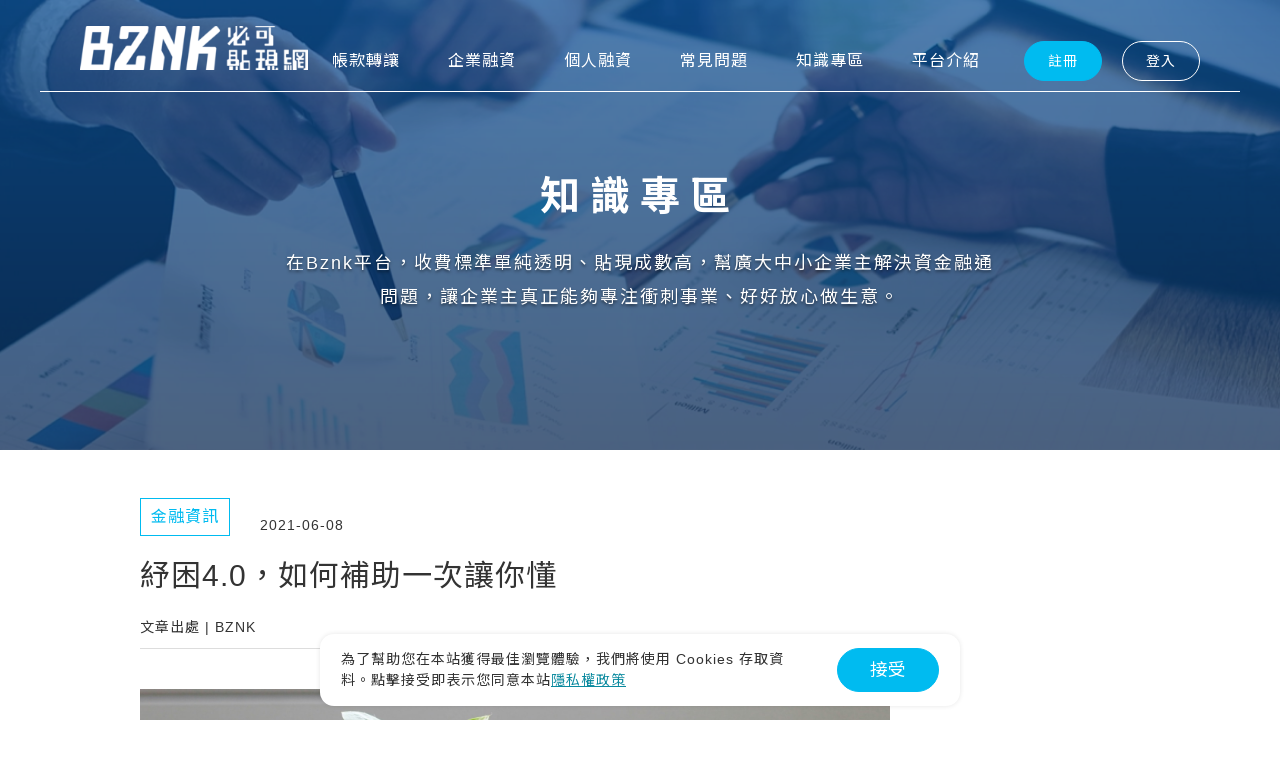

--- FILE ---
content_type: text/html; charset=utf-8
request_url: https://bznk.com/articles/156-%E7%B4%93%E5%9B%B0
body_size: 34949
content:
<!DOCTYPE html><html lang="zh-TW"><head><!--[if lt IE 9]
| <script src="http://html5shim.googlecode.com/svn/trunk/html5.js"></script--><title>紓困 | Bznk 必可貼現網</title>
<meta name="description" content="紓困">
<meta name="keywords" content="紓困">
<link rel="canonical" href="https://bznk.com/articles/156-%E7%B4%93%E5%9B%B0">
<link rel="image_src" href="https://d1g2pem5yharpo.cloudfront.net/uploads/attachments/file/000/032/532/8a91da98-46d7-4b42-849b-d994215a8b45.jpg">
<meta property="fb:app_id" content="1676164912689028">
<meta property="fb:admins" content="585508563">
<meta property="og:type" content="website">
<meta property="og:image" content="https://d1g2pem5yharpo.cloudfront.net/uploads/attachments/file/000/032/532/8a91da98-46d7-4b42-849b-d994215a8b45.jpg">
<meta property="og:title" content="紓困">
<meta property="og:site_name" content="Bznk 必可貼現網">
<meta property="og:description" content="紓困">
<meta property="og:url" content="https://bznk.com/articles/156-%E7%B4%93%E5%9B%B0">
<meta name="author" content="Bznk">
<meta name="copyright" content="Bznk">
<meta name="distribution" content="global">
<meta name="facebook-domain-verification" content="h3kl70kxk5gk206kqtmfh9g6qg8rft">
<meta name="viewport" content="width=device-width, initial-scale=1.0, user-scalable=no shrink-to-fit=no"><meta content="text/html; charset=UTF-8" http-equiv="Content-Type" /><link href="https://d1g2pem5yharpo.cloudfront.net/assets/favicon/apple-touch-icon-57x57-3ea1490e3f76af923ac4a9d639c4ee4814de3ac1b5b505d86de981af779608eb.png" rel="apple-touch-icon" sizes="57x57" /><link href="https://d1g2pem5yharpo.cloudfront.net/assets/favicon/apple-touch-icon-57x57-precomposed-e3104989c71b047ce66e7f061f14c35f25ba26af77f96bb28d8f08cf6829969b.png" rel="apple-touch-icon-precomposed" sizes="57x57" /><link href="https://d1g2pem5yharpo.cloudfront.net/assets/favicon/apple-touch-icon-60x60-52996ff456254d7992bff7d6537a846bd95a2a53f9c065131f1421f1013ee87a.png" rel="apple-touch-icon" sizes="60x60" /><link href="https://d1g2pem5yharpo.cloudfront.net/assets/favicon/apple-touch-icon-60x60-precomposed-aed0fe8b487bae3701d27940e6ca2961016d5a6166d25732a0e893cdab4564f3.png" rel="apple-touch-icon-precomposed" sizes="60x60" /><link href="https://d1g2pem5yharpo.cloudfront.net/assets/favicon/apple-touch-icon-72x72-1f96684b3f7b7566b253ab2c7ec446da70573355dab31bf2ea9aa8d122268c50.png" rel="apple-touch-icon" sizes="72x72" /><link href="https://d1g2pem5yharpo.cloudfront.net/assets/favicon/apple-touch-icon-72x72-precomposed-4e1986d4461c0739010413db15e9aa6a70704306d891809ed543e02f8e9b5acb.png" rel="apple-touch-icon-precomposed" sizes="72x72" /><link href="https://d1g2pem5yharpo.cloudfront.net/assets/favicon/apple-touch-icon-76x76-286859f468f8607e0e1d96a7875d482ccd8d69d6008fde07fdc7f5eb2d7bdb16.png" rel="apple-touch-icon" sizes="76x76" /><link href="https://d1g2pem5yharpo.cloudfront.net/assets/favicon/apple-touch-icon-76x76-precomposed-72df2c1bdcf7cd5f410edab4a2796583397fc8c1d8fcc99406f4d5596fd8f6ff.png" rel="apple-touch-icon-precomposed" sizes="76x76" /><link href="https://d1g2pem5yharpo.cloudfront.net/assets/favicon/apple-touch-icon-114x114-3ae410bcb4904e44f9062de61afb3c67e4a0d2e4e4417c4472cbc6255a797d7e.png" rel="apple-touch-icon" sizes="114x114" /><link href="https://d1g2pem5yharpo.cloudfront.net/assets/favicon/apple-touch-icon-114x114-precomposed-b7fa2d47902ce0766101159dea0338dc14a6a4d9099d986c020d2b68bd395d48.png" rel="apple-touch-icon-precomposed" sizes="114x114" /><link href="https://d1g2pem5yharpo.cloudfront.net/assets/favicon/apple-touch-icon-120x120-ace2ddaa6d67bc7e26e90a3208789f86d83cec7fff3cedcecaf9a9dc85dce3d4.png" rel="apple-touch-icon" sizes="120x120" /><link href="https://d1g2pem5yharpo.cloudfront.net/assets/favicon/apple-touch-icon-120x120-precomposed-759f6514a599609d745f1953bad4c925a4c53939da72c47649c5d9d9539d9857.png" rel="apple-touch-icon-precomposed" sizes="120x120" /><link href="https://d1g2pem5yharpo.cloudfront.net/assets/favicon/apple-touch-icon-144x144-520c1d63fd0cc4b4e0838a69510e5d6b07f13a7b5cbe893aa93c9c899f5113c1.png" rel="apple-touch-icon" sizes="144x144" /><link href="https://d1g2pem5yharpo.cloudfront.net/assets/favicon/apple-touch-icon-144x144-precomposed-c1ce12a5d792125f2c700f29d7027aff1507401448bcd6aad4d38d83acc376d6.png" rel="apple-touch-icon-precomposed" sizes="144x144" /><link href="https://d1g2pem5yharpo.cloudfront.net/assets/favicon/apple-touch-icon-152x152-84269d1778d5934d532a8e092ef7bb688c4e0e6e571f4b0aa47a53ac642c39a3.png" rel="apple-touch-icon" sizes="152x152" /><link href="https://d1g2pem5yharpo.cloudfront.net/assets/favicon/apple-touch-icon-152x152-precomposed-2e71e52866ab88a553281d1002f682f6e380f4f56ffcc475d0c9709c87477ef0.png" rel="apple-touch-icon-precomposed" sizes="152x152" /><link href="https://d1g2pem5yharpo.cloudfront.net/assets/favicon/apple-touch-icon-180x180-590fcca0d780145c90256b89d07006efaaebad2b8c5130357e51d4ec47a7cd89.png" rel="apple-touch-icon" sizes="180x180" /><link href="https://d1g2pem5yharpo.cloudfront.net/assets/favicon/apple-touch-icon-180x180-precomposed-36577253838bce2a21e9b59748fdc17e960157bc9ebbcf721ddb375e72e470f0.png" rel="apple-touch-icon-precomposed" sizes="180x180" /><link href="https://d1g2pem5yharpo.cloudfront.net/assets/favicon/apple-touch-icon-9fbfefb167fbc0d6b154fb4dd2f71f2d226ec82c7448dd0f01a2ac4a418ab83d.png" rel="apple-touch-icon" sizes="180x180" /><link href="https://d1g2pem5yharpo.cloudfront.net/assets/favicon/favicon-32x32-02f0e9a40b0ec1ef0693cc4cc0a512e1e80acd80824c8c362a5000426b3e3bb3.png" rel="icon" sizes="32x32" type="image/png" /><link href="https://d1g2pem5yharpo.cloudfront.net/assets/favicon/favicon-16x16-c74ff316246bb5a8adddee81a9c0c0a288611f865a51701d9866f2bbf56b0ff5.png" rel="icon" sizes="16x16" type="image/png" /><link href="https://d1g2pem5yharpo.cloudfront.net/assets/favicon/site-eb79cde9e19798b2c0ae2b6964669d65fd7d877cf59c28ea1c776d3c4b3f7eee.webmanifest" rel="manifest" /><link color="#0b8a9f" href="https://d1g2pem5yharpo.cloudfront.net/assets/favicon/safari-pinned-tab-3c52c7d1dbe152ec50607a37c5a6d28852c2cd77d632da6776cfc5db5217e90d.svg" rel="mask-icon" /><link href="https://d1g2pem5yharpo.cloudfront.net/assets/favicon/favicon-0ffdf7f8c3ff0896128687b188152969d89d208c439abd58246e66d9a400a819.ico" rel="shortcut icon" /><meta content="必可企業募資" name="apple-mobile-web-app-title" /><meta content="必可企業募資" name="application-name" /><meta content="#0b8a9f" name="msapplication-TileColor" /><meta content="https://d1g2pem5yharpo.cloudfront.net/assets/favicon/mstile-144x144-53ecc5c4605b75129d9d3c7980ff31dcb1441d6d2b07cf093ff51fa0e5ff6e39.png" name="msapplication-TileImage" /><meta content="https://d1g2pem5yharpo.cloudfront.net/assets/favicon/browserconfig-85d3c9e24e5dcd93df604d35fd2f33eabafb9d46dbaba37fe8cdce74050dbdb0.xml" name="msapplication-config" /><meta content="#0b8a9f" name="theme-color" /><meta charset="UTF-8" /><meta content="IE=edge" http-equiv="X-UA-Compatible" /><meta content="width=device-width, initial-scale=1" name="viewport" /><meta name="csrf-param" content="authenticity_token" />
<meta name="csrf-token" content="SJ-a2AjQqGtxmNwIXcFYijXsYdj-zOKSOm-IbL0qMXpVqPM5G_L1dy01cSjYSYp8TUlZsWg9yWnfWf_qtMQNTw" /><link as="style" defer="" href="https://fonts.googleapis.com/css2?family=Noto+Sans+TC:wght@100;300;400;500;700;900&amp;display=swap" onload="this.onload=null;this.rel=&#39;stylesheet&#39;" rel="preload" /><link as="style" defer="" href="https://fonts.googleapis.com/css2?family=Roboto:ital,wght@0,100;0,300;0,400;0,500;0,700;0,900;1,100;1,300;1,500;1,700;1,900&amp;display=swap" onload="this.onload=null;this.rel=&#39;stylesheet&#39;" rel="preload" /><link as="style" defer="" href="https://cdnjs.cloudflare.com/ajax/libs/toastr.js/2.1.4/toastr.min.css" media="screen" onload="this.onload=null;this.rel=&#39;stylesheet&#39;" rel="preload" /><link as="style" defer="defer" href="https://assets.5fpro.com/vendors/select2/4.0.0/select2.min.css" media="screen" onload="this.onload=null;this.rel=&#39;stylesheet&#39;" rel="preload" type="text/css" /><!--Google Tag Manager (GTM-TWXW6J2)--><script>(function(w,d,s,l,i){w[l]=w[l]||[];w[l].push({'gtm.start':new Date().getTime(),event:'gtm.js'});var f=d.getElementsByTagName(s)[0],j=d.createElement(s),dl=l!='dataLayer'?'&l='+l:'';j.async=true;j.src='https://www.googletagmanager.com/gtm.js?id='+i+dl;f.parentNode.insertBefore(j,f);})(window,document,'script','dataLayer','GTM-TWXW6J2');</script><!--Google Tag Manager (GTM-TWXW6J2)--><script async="" src="https://www.googletagmanager.com/gtag/js?id=G-5576CJC4KT"></script><script>window.dataLayer = window.dataLayer || [];
function gtag(){dataLayer.push(arguments);}
gtag('js', new Date());
gtag('config', 'G-5576CJC4KT', { 'user_id': null });</script><script>!function(f,b,e,v,n,t,s)
{if(f.fbq)return;n=f.fbq=function(){n.callMethod?
n.callMethod.apply(n,arguments):n.queue.push(arguments)};
if(!f._fbq)f._fbq=n;n.push=n;n.loaded=!0;n.version='2.0';
n.queue=[];t=b.createElement(e);t.async=!0;
t.src=v;s=b.getElementsByTagName(e)[0];
s.parentNode.insertBefore(t,s)}(window,document,'script',
'https://connect.facebook.net/en_US/fbevents.js');
fbq('init', '2664859950406989');
fbq('track', 'PageView');</script><noscript><img height="1" src="https://www.facebook.com/tr?id=2664859950406989&amp;ev=PageView&amp;noscript=1" width="1" /></noscript><script type="application/ld+json">{"@context":"http://schema.org","@graph":[{"@type":"ImageObject","@id":"https://d1g2pem5yharpo.cloudfront.net/uploads/attachments/file/000/032/532/8a91da98-46d7-4b42-849b-d994215a8b45.jpg#website_image","url":"https://d1g2pem5yharpo.cloudfront.net/uploads/attachments/file/000/032/532/8a91da98-46d7-4b42-849b-d994215a8b45.jpg","contentUrl":"https://d1g2pem5yharpo.cloudfront.net/uploads/attachments/file/000/032/532/8a91da98-46d7-4b42-849b-d994215a8b45.jpg"},{"@type":"Organization","@id":"https://bznk.com#website_about","url":"https://bznk.com","name":"BZNK 必可貼現網","image":"https://d1g2pem5yharpo.cloudfront.net/assets/icon-2-b2473420be09866c09ddd4bba943290a9a80fd38a77140371df0f8c870b35bbe.jpg"},{"@type":"WebSite","@id":"https://bznk.com#website","url":"https://bznk.com","name":"Bznk 必可貼現網","description":"紓困","about":{"@id":"https://bznk.com#website_about"},"image":{"@id":"https://d1g2pem5yharpo.cloudfront.net/uploads/attachments/file/000/032/532/8a91da98-46d7-4b42-849b-d994215a8b45.jpg#website_image"}},{"@type":"ImageObject","@id":"https://d1g2pem5yharpo.cloudfront.net/uploads/attachments/file/000/032/532/8a91da98-46d7-4b42-849b-d994215a8b45.jpg#article_thumbnail","url":"https://d1g2pem5yharpo.cloudfront.net/uploads/attachments/file/000/032/532/8a91da98-46d7-4b42-849b-d994215a8b45.jpg","contentUrl":"https://d1g2pem5yharpo.cloudfront.net/uploads/attachments/file/000/032/532/8a91da98-46d7-4b42-849b-d994215a8b45.jpg"},{"@type":"ImageObject","@id":"https://d1g2pem5yharpo.cloudfront.net/uploads/attachments/file/000/032/532/8a91da98-46d7-4b42-849b-d994215a8b45.jpg#article_image","url":"https://d1g2pem5yharpo.cloudfront.net/uploads/attachments/file/000/032/532/8a91da98-46d7-4b42-849b-d994215a8b45.jpg","contentUrl":"https://d1g2pem5yharpo.cloudfront.net/uploads/attachments/file/000/032/532/8a91da98-46d7-4b42-849b-d994215a8b45.jpg"},{"@type":"BlogPosting","@id":"https://bznk.com/articles/156-%E7%B4%93%E5%9B%B0#article","url":"https://bznk.com/articles/156-%E7%B4%93%E5%9B%B0","headline":"紓困4.0，如何補助一次讓你懂","description":"紓困","name":"紓困4.0，如何補助一次讓你懂","articleSection":"金融資訊","keywords":"紓困","datePublished":"2021-06-08T00:00:00+08:00","dateModified":"2024-10-01T16:37:08+08:00","thumbnail":{"@id":"https://d1g2pem5yharpo.cloudfront.net/uploads/attachments/file/000/032/532/8a91da98-46d7-4b42-849b-d994215a8b45.jpg#article_thumbnail"},"image":{"@id":"https://d1g2pem5yharpo.cloudfront.net/uploads/attachments/file/000/032/532/8a91da98-46d7-4b42-849b-d994215a8b45.jpg#article_image"},"author":{"@id":"https://bznk.com#article_author"},"isPartOf":{"@id":"https://bznk.com/articles/156-%E7%B4%93%E5%9B%B0#webpage"},"mainEntityOfPage":{"@id":"https://bznk.com/articles/156-%E7%B4%93%E5%9B%B0#webpage"}},{"@type":"ImageObject","@id":"https://d1g2pem5yharpo.cloudfront.net/uploads/attachments/file/000/032/532/8a91da98-46d7-4b42-849b-d994215a8b45.jpg#webpage_thumbnail","url":"https://d1g2pem5yharpo.cloudfront.net/uploads/attachments/file/000/032/532/8a91da98-46d7-4b42-849b-d994215a8b45.jpg","contentUrl":"https://d1g2pem5yharpo.cloudfront.net/uploads/attachments/file/000/032/532/8a91da98-46d7-4b42-849b-d994215a8b45.jpg"},{"@type":"ImageObject","@id":"https://d1g2pem5yharpo.cloudfront.net/uploads/attachments/file/000/032/532/8a91da98-46d7-4b42-849b-d994215a8b45.jpg#webpage_image","url":"https://d1g2pem5yharpo.cloudfront.net/uploads/attachments/file/000/032/532/8a91da98-46d7-4b42-849b-d994215a8b45.jpg","contentUrl":"https://d1g2pem5yharpo.cloudfront.net/uploads/attachments/file/000/032/532/8a91da98-46d7-4b42-849b-d994215a8b45.jpg"},{"@type":"WebPage","@id":"https://bznk.com/articles/156-%E7%B4%93%E5%9B%B0#webpage","url":"https://bznk.com/articles/156-%E7%B4%93%E5%9B%B0","name":"紓困4.0，如何補助一次讓你懂","description":"紓困","image":{"@id":"https://d1g2pem5yharpo.cloudfront.net/uploads/attachments/file/000/032/532/8a91da98-46d7-4b42-849b-d994215a8b45.jpg#webpage_image"},"primaryImageOfPage":{"@id":"https://d1g2pem5yharpo.cloudfront.net/uploads/attachments/file/000/032/532/8a91da98-46d7-4b42-849b-d994215a8b45.jpg#webpage_image"},"thumbnail":{"@id":"https://d1g2pem5yharpo.cloudfront.net/uploads/attachments/file/000/032/532/8a91da98-46d7-4b42-849b-d994215a8b45.jpg#webpage_thumbnail"},"isPartOf":{"@id":"https://bznk.com#website"},"breadcrumb":{"@id":"https://bznk.com/articles/156-%E7%B4%93%E5%9B%B0#breadcrumb"}},{"@type":"Person","@id":"https://bznk.com#article_author","url":"https://bznk.com","name":"BZNK 必可貼現網","image":"https://d1g2pem5yharpo.cloudfront.net/assets/icon-2-b2473420be09866c09ddd4bba943290a9a80fd38a77140371df0f8c870b35bbe.jpg"},{"@type":"BreadcrumbList","@id":"https://bznk.com/articles/156-%E7%B4%93%E5%9B%B0#breadcrumb","itemListElement":[{"@type":"ListItem","position":1,"name":"BZNK 必可貼現網","url":"https://bznk.com","item":{"@id":"https://bznk.com","name":"BZNK 必可貼現網"}},{"@type":"ListItem","position":2,"name":"知識專區","url":"https://bznk.com/articles","item":{"@id":"https://bznk.com/articles","name":"知識專區"}},{"@type":"ListItem","position":3,"name":"金融資訊","url":"https://bznk.com/articles/category/2-%E9%87%91%E8%9E%8D%E8%B3%87%E8%A8%8A","item":{"@id":"https://bznk.com/articles/category/2-%E9%87%91%E8%9E%8D%E8%B3%87%E8%A8%8A","name":"金融資訊"}},{"@type":"ListItem","position":4,"name":"紓困4.0，如何補助一次讓你懂","url":"https://bznk.com/articles/156-%E7%B4%93%E5%9B%B0","item":{"@id":"https://bznk.com/articles/156-%E7%B4%93%E5%9B%B0","name":"紓困4.0，如何補助一次讓你懂"}}]}]}</script><style>.grecaptcha-badge { visibility: hidden; }</style><link rel="stylesheet" href="https://d1g2pem5yharpo.cloudfront.net/assets/frontend-45fdd0360b12a26d076df5ed75e87342d0dae8de6c24752e5934ec547155cbe9.css" /><link rel="stylesheet" href="https://d1g2pem5yharpo.cloudfront.net/assets/css/frontend-df191aac.css" /></head><body class="articles show "><nav class="main-header" id="main-header"><div class="main-header__inner"><a class="main-header__logo" href="/"><h2 class="main-header__logo-icon">Bznk 必可貼現網</h2></a><button class="main-header__nav-toggle nav-toggle" id="main-nav-toggle"><svg class="nav-toggle__open"><use xlink:href="#icon-bars" /></svg><svg class="nav-toggle__close"><use xlink:href="#icon-times" /></svg></button><div class="main-header__nav main-nav"><div class="main-nav__cells"><div class="main-nav__cell">帳款轉讓<div class="sub-nav"><a class="sub-nav__cell" href="/investor_guide">投資<svg class="icon"><use xlink:href="#icon-chevron-right" /></svg></a><a class="sub-nav__cell" href="/lender/cheque">申貸<svg class="icon"><use xlink:href="#icon-chevron-right" /></svg></a></div></div><div class="main-nav__cell">企業融資<div class="sub-nav"><a class="sub-nav__cell" href="/startups"> 企業專案融資<svg class="icon"><use xlink:href="#icon-chevron-right" /></svg></a></div></div><div class="main-nav__cell">個人融資<div class="sub-nav"><a class="sub-nav__cell" href="/reality"> 房屋副擔保融資<svg class="icon"><use xlink:href="#icon-chevron-right" /></svg></a></div></div><div class="main-nav__cell">常見問題<div class="sub-nav"><a class="sub-nav__cell" href="/faq">帳款轉讓<svg class="icon"><use xlink:href="#icon-chevron-right" /></svg></a><a class="sub-nav__cell" href="/faq/startup">企業專案融資<svg class="icon"><use xlink:href="#icon-chevron-right" /></svg></a><a class="sub-nav__cell" href="/faq/reality">房屋副擔保融資<svg class="icon"><use xlink:href="#icon-chevron-right" /></svg></a><a class="sub-nav__cell" href="/faq/platform">平台操作<svg class="icon"><use xlink:href="#icon-chevron-right" /></svg></a></div></div><a class="main-nav__cell" href="/articles">知識專區<svg class="icon"><use xlink:href="#icon-chevron-right" /></svg></a><a class="main-nav__cell" href="/about_us">平台介紹<svg class="icon"><use xlink:href="#icon-chevron-right" /></svg></a></div><div class="main-nav__auth"><a class="js-fbq button--lead button--primary" data-on="click" data-fbq-event="StartTrial" data-fbq="{&quot;value&quot;:&quot;0.00&quot;,&quot;currency&quot;:&quot;USD&quot;,&quot;predicted_ltv&quot;:&quot;0.00&quot;}" data-fbq-event-id="fe81e510fede48c8d52e755da30e265b" href="/users/sign_up">註冊</a><a class="button--lead main-nav__auth-button" href="/users/sign_in">登入</a></div></div></div></nav><main role="main"><section class="billboard"><div class="billboard__content-wrapper"><div class="billboard__content"><h2 class="billboard__title">知識專區</h2><p class="billboard__subtitle">在Bznk平台，收費標準單純透明、貼現成數高，幫廣大中小企業主解決資金融通問題，讓企業主真正能夠專注衝刺事業、好好放心做生意。</p></div></div><picture><source alt="在Bznk平台，收費標準單純透明、貼現成數高，幫廣大中小企業主解決資金融通問題，讓企業主真正能夠專注衝刺事業、好好放心做生意。" class="billboard__banner" data-max-resolution="https://div0gtakyofq.cloudfront.net/statics/banner/banner-blog-1440.jpg" loading="lazy" sizes="100vw" srcset="https://div0gtakyofq.cloudfront.net/statics/banner/banner-blog-640.webp 640w, https://div0gtakyofq.cloudfront.net/statics/banner/banner-blog-819.webp 819w, https://div0gtakyofq.cloudfront.net/statics/banner/banner-blog-992.webp 992w, https://div0gtakyofq.cloudfront.net/statics/banner/banner-blog-1087.webp 1087w, https://div0gtakyofq.cloudfront.net/statics/banner/banner-blog-1295.webp 1295w, https://div0gtakyofq.cloudfront.net/statics/banner/banner-blog-1440.webp 1440w" type="image/webp" /><source alt="在Bznk平台，收費標準單純透明、貼現成數高，幫廣大中小企業主解決資金融通問題，讓企業主真正能夠專注衝刺事業、好好放心做生意。" class="billboard__banner" data-max-resolution="https://div0gtakyofq.cloudfront.net/statics/banner/banner-blog-1440.jpg" loading="lazy" sizes="100vw" srcset="https://div0gtakyofq.cloudfront.net/statics/banner/banner-blog-640.jpg 640w, https://div0gtakyofq.cloudfront.net/statics/banner/banner-blog-819.jpg 819w, https://div0gtakyofq.cloudfront.net/statics/banner/banner-blog-992.jpg 992w, https://div0gtakyofq.cloudfront.net/statics/banner/banner-blog-1087.jpg 1087w, https://div0gtakyofq.cloudfront.net/statics/banner/banner-blog-1295.jpg 1295w, https://div0gtakyofq.cloudfront.net/statics/banner/banner-blog-1440.jpg 1440w" type="image/jpeg" /><img alt="在Bznk平台，收費標準單純透明、貼現成數高，幫廣大中小企業主解決資金融通問題，讓企業主真正能夠專注衝刺事業、好好放心做生意。" class="billboard__banner" data-max-resolution="https://div0gtakyofq.cloudfront.net/statics/banner/banner-blog-1440.jpg" loading="lazy" sizes="100vw" src="https://div0gtakyofq.cloudfront.net/statics/banner/banner-blog-640.jpg" /></picture></section><article class="article"><div class="article__info-header"><span class="article__category">金融資訊</span>2021-06-08</div><h1 class="article__title">紓困4.0，如何補助一次讓你懂</h1><div class="article__author">文章出處 | BZNK</div><div class="article__container"><img class="article__cover" src="https://d1g2pem5yharpo.cloudfront.net/uploads/attachments/file/000/032/532/8a91da98-46d7-4b42-849b-d994215a8b45.jpg" /><p class="article__summary">目前疫情的情勢持續延燒，導致日前大家都在討論紓困的事情，確實政府也表示最快6月 會上路，但是目前很多人一定摸不著頭緒，那什麼樣的人可以領紓困金呢?接下來替大家解答!</p><section class="article__body"><div class="js-docout" data-body=".article__container" data-target=".article__outline__body"><div class="article__outline"><div class="article__outline__header"><p class="heading">目錄</p></div><div class="article__outline__body"></div></div></div><h1>紓困4.0，如何補助一次讓你懂<br></h1>
<div><br> <h2>立即諮詢<br> </h2> <div style="margin:10px 0 10px 0;padding:20px 30px;background-color:#ccc;border-left:4px solid #0099cc;border-radius:4px;color:#333332">Bznk必可貼現網 &nbsp; <br> 免費諮詢：<a href="tel:+886-5-2788678" target="_blank">05-2788678</a>&nbsp;<br> 展業處處長專線：<a href="tel:+886-920-991708" target="_blank">0920-991708</a><br> 線上客服LINE ID：<a href="https://lin.ee/xUTGJg5" target="_blank">@bznk</a><br> 與我聯絡：<a href="https://bznk.com/finance_requests/87E702FD3AE23C3F" target="_blank">我要留下聯絡方式</a><br> 服務時間：平日10:00~17:00<br> (非服務時間歡迎加入官方LINE或網頁留言，如未接通我們將於營業時間內回覆)</div> &nbsp;<br></div>
<h1><br></h1>
<h2>目錄大綱</h2>
<ul style="list-style-type:none;">
    
<li><a href="#anchor_1">一、紓困4.0</a></li>
<li><a href="#anchor_2">二、如何領紓困補助?</a></li>
<li><a href="#anchor_3">三、申請人資格</a></li>
<li><a href="#anchor_4">四、企業紓困貸款</a></li>
<li><a href="#anchor_5">五、其他紓困方案一次看</a></li>
<li><a href="#anchor_6">六、其他國家的紓困方式</a></li>
 
</ul>
<p></p>
<p></p>
<p></p>
<h2 id="anchor_1">一、紓困4.0</h2>
<div>目前疫情的情勢持續延燒，導致日前大家都在討論紓困的事情，確實政府也表示最快6月會上路，</div>
<div>但是目前很多人一定摸不著頭緒，那什麼樣的人可以領紓困金呢?接下來替大家解答!</div>
<p></p>
<p></p>
<p></p>
<h2 id="anchor_2">二、如何領補助?</h2>
<img src="https://d1g2pem5yharpo.cloudfront.net/uploads/tyr/attachment/file/000/033/067/32b49839-1f75-491b-925c-1942a2eb556c.jpg" data-image="33067">
<p></p>
<div></div>
<p></p>
<div>可以直接分成領過紓困以及未領過的部分:</div>
<p></p>
<div>(一)去年已經領過紓困:</div>
<p></p>
<div>若是去年有領取的民眾，此次行政院會直接依據符合資格的人匯入戶頭，所以不需要再額外申請</div>
<p></p>
<div>(二)去年未領過紓困:</div>
<p></p>
<div>在6/7~7/5上網至勞保局官網填資料，自然人憑證或「健保卡+戶號」，登錄金融帳戶帳號、通訊地址和行動電話申請。</div>
<h2 id="anchor_3">三、申請人資格</h2>
<div>和之前的紓困有所不同，此次紓困採取「主動撥款」，基本上也是以去年的方案為基礎，</div>
<div>大家可以看看是否獲得領取紓困金的資格:</div>
<p></p>
<div>(一) 個人紓困</div>
<img src="https://d1g2pem5yharpo.cloudfront.net/uploads/tyr/attachment/file/000/033/068/8cf62514-828f-4841-aa03-4438794eb064.jpg" data-image="33068">
<div></div>
<p></p>
<div></div>
<p></p>
<div>(二) 持續補助事業紓困</div>
<img src="https://d1g2pem5yharpo.cloudfront.net/uploads/tyr/attachment/file/000/033/069/e2369c72-c8be-4498-8888-784e1f96504d.jpg" data-image="33069">
<p></p>
<div></div>
<div>更多資訊可以參考<a href="https://1988.taiwan.gov.tw/" target="_blank">內政部紓困專區</a></div>
<p></p>
<p></p>
<p></p>
<p></p>
<p></p>
<p></p>
<h2 id="anchor_4">四、企業紓困貸款</h2>
<img src="https://d1g2pem5yharpo.cloudfront.net/uploads/tyr/attachment/file/000/033/070/a1a80b15-b74a-4c9c-afe4-b5ee0d6fdc5e.jpg" data-image="33070">
<p></p>
<div></div>
<div>更多資訊可以參考<a href=" https://www.coa.gov.tw/COVID_19/index.php?theme=ws&amp;id=2512141" target="_blank">農委會</a></div>
<div>更多資訊可以參考<a href=" https://actlink.tcb-bank.com.tw/external/bailout/home" target="_blank">合庫銀行</a></div>
<p></p>
<p></p>
<div></div>
<p></p>
<p></p>
<h2 id="anchor_5">五、貸款方式比較</h2>
<p></p>
<div>(一)個人房貸、信貸、車貸相關貸款</div>
<p></p>
<p></p>
<div>若是受此次疫情影醒的大家，有關個人貸款的上的問題，都可以先去銀行作詢問以及請緩繳或展延3至6個月，</div>
<div>期間免收違約金及循環、遲延利息，展延期間個人信用紀錄不受影響。</div>
<p></p>
<p></p>
<div>(二)各縣市紓困方案</div>
<p></p>
<p></p>
<div>除了上述政府所提出的紓困，大家也可以注意到其他縣市有因應此次疫情所提出的紓困方式，</div>
<div>以下資料仍需要到各負責單位有更清楚的領取辦法:</div>
<img src="https://d1g2pem5yharpo.cloudfront.net/uploads/tyr/attachment/file/000/033/071/b9fc7b10-b79c-4419-bd90-4464f7ac61d0.jpg" data-image="33071">
<p></p>
<div></div>
<p></p>
<p></p>
<div>更多資訊可以參考<a href=" https://dof.gov.taipei/Content_List.aspx?n=620DCB9F03451B25" target="_blank">台北市紓困網址</a></div>
<div>更多資訊可以參考<a href=" https://healthcareathome.ntpc.gov.tw/index.jsp" target="_blank">新北市紓困網址</a></div>
<div>更多資訊可以參考<a href=" https://www.tycg.gov.tw/ch/home.jsp?id=10561&amp;parentpath=0,10405,10553" target="_blank">桃園市紓困網址</a>
<div>更多資訊可以參考<a href=" https://www.hcct.gov.tw/ch/home.jsp?id=468&amp;parentpath=0,6" target="_blank">新竹市紓困網址</a></div>
<div>更多資訊可以參考<a href=" https://www.economic.taichung.gov.tw/1793685/post" target="_blank">台中市紓困網址</a></div>
<div>更多資訊可以參考<a href=" https://www.tainan.gov.tw/News.aspx?n=23395" target="_blank">台南市紓困網址</a></div>
<p></p> 
<p></p>
<div>(三)稅負減免：財政部主動減免營業稅</div><img src="https://d1g2pem5yharpo.cloudfront.net/uploads/tyr/attachment/file/000/033/072/f46c01e0-2e9d-47b6-a9f7-65145ab6969a.jpg" data-image="33072">
<p></p>
<div></div> 
<p></p>
<h2 id="anchor_5">六、其他國家的紓困方式</h2>   
<p></p> 
<div>此次本土疫情的爆發，讓大家難免會措手不及，也直接影響生活以及工作，不過我們觀察一下，</div>
<div>其實其他國家因為疫情受到不小的波及，以日本來說，他們有受到疫情影響的人，</div> 
<div>則能夠領取十萬元日圓的紓困金，美國的紓困今年三月疫情後三輪「大撒幣」，</div> 
<div>新加坡以及澳洲發放現金的方式，可見各國的作法都是以「錢」的方式紓困，但無論如何，，</div> 
<div>各國採取紓困也是為了民生生計，若有任何紓困上的疑問也可打給勞工部「1955」，</div> 
<div>也可以上勞動部官網「疫情紓困」專區查詢。</div>  
<p></p> 
<p></p>

<div><br> <h2>立即諮詢<br> </h2> <div style="margin:10px 0 10px 0;padding:20px 30px;background-color:#ccc;border-left:4px solid #0099cc;border-radius:4px;color:#333332">Bznk必可貼現網 &nbsp; <br> 免費諮詢：<a href="tel:+886-5-2788678" target="_blank">05-2788678</a>&nbsp;<br> 展業處處長專線：<a href="tel:+886-920-991708" target="_blank">0920-991708</a><br> 線上客服LINE ID：<a href="https://lin.ee/xUTGJg5" target="_blank">@bznk</a><br> 與我聯絡：<a href="https://bznk.com/finance_requests/87E702FD3AE23C3F" target="_blank">我要留下聯絡方式</a><br> 服務時間：平日10:00~17:00<br> (非服務時間歡迎加入官方LINE或網頁留言，如未接通我們將於營業時間內回覆)</div> &nbsp;<br></div>
    
</div></section><section class="article__tags"><a class="article__tag" href="/articles/tag/%E7%B4%93%E5%9B%B0">紓困</a><a class="article__tag" href="/articles/tag/%E8%A3%9C%E5%8A%A9">補助</a></section></div><div class="article-categories"><h2 class="article-categories__title">知識分類</h2><ul class="article-categories__list"><li class="article-categories__list-cell"><a class="article-categories__list-anchor" href="/articles/category/4-Bznk%E5%85%AC%E5%91%8A">Bznk公告</a> <svg class="icon"><use xlink:href="#icon-chevron-right" /></svg></li><li class="article-categories__list-cell"><a class="article-categories__list-anchor" href="/articles/category/12-%E6%9C%80%E6%96%B0%E6%B4%BB%E5%8B%95">最新活動</a> <svg class="icon"><use xlink:href="#icon-chevron-right" /></svg></li><li class="article-categories__list-cell"><a class="article-categories__list-anchor" href="/articles/category/14-%E5%B9%B3%E5%8F%B0%E6%95%99%E5%AD%B8">平台教學</a> <svg class="icon"><use xlink:href="#icon-chevron-right" /></svg></li><li class="article-categories__list-cell"><a class="article-categories__list-anchor active" href="/articles/category/2-%E9%87%91%E8%9E%8D%E8%B3%87%E8%A8%8A">金融資訊</a> <svg class="icon"><use xlink:href="#icon-chevron-right" /></svg></li><li class="article-categories__list-cell"><a class="article-categories__list-anchor" href="/articles/category/9-%E5%B0%88%E6%AC%84%E5%A0%B1%E5%B0%8E">專欄報導</a> <svg class="icon"><use xlink:href="#icon-chevron-right" /></svg></li><li class="article-categories__list-cell"><a class="article-categories__list-anchor" href="/articles/category/8-%E6%87%89%E6%94%B6%E5%B8%B3%E6%AC%BE">應收帳款</a> <svg class="icon"><use xlink:href="#icon-chevron-right" /></svg></li><li class="article-categories__list-cell"><a class="article-categories__list-anchor" href="/articles/category/18-%E5%B0%88%E6%A1%88%E8%9E%8D%E8%B3%87">專案融資</a> <svg class="icon"><use xlink:href="#icon-chevron-right" /></svg></li><li class="article-categories__list-cell"><a class="article-categories__list-anchor" href="/articles/category/7-%E4%B8%8D%E5%8B%95%E7%94%A2">不動產</a> <svg class="icon"><use xlink:href="#icon-chevron-right" /></svg></li></ul></div></article></main><footer class="main-footer mt-5 bg-primary"><div class="main-footer__wrapper container py-4 py-md-5 row mx-auto"><section class="list-section col-6 col-md-3 col-lg-2"><h3 class="list-section__heading h6 text-light">Bznk平台相關</h3><ul class="list-section__list list-unstyled"><li><a class="text-decoration-none text-light-muted" href="/about_us">關於Bznk</a></li><li><a class="text-decoration-none text-light-muted" href="/contact_us">聯絡我們</a></li><li><a class="text-decoration-none text-light-muted" href="/terms">會員交易服務條款</a></li><li><a class="text-decoration-none text-light-muted" href="/privacy_policy">隱私權政策</a></li><li><a class="text-decoration-none text-light-muted" href="/security">資訊安全政策</a></li></ul></section><section class="list-section col-6 col-md-3 col-lg-2"><h3 class="list-section__heading h6 text-light">使用教學</h3><ul class="list-section__list list-unstyled"><li><a class="text-decoration-none text-light-muted" href="/investor_guide">如何投資</a></li><li><a class="text-decoration-none text-light-muted" href="https://bznk.com/finance_requests/2E22433E7E66F7CA">如何申貸</a></li><li><a class="text-decoration-none text-light-muted" href="/faq">常見問題</a></li></ul></section><section class="list-section col-6 col-md-auto ml-md-auto"><h3 class="list-section__heading h6 text-light">社群媒體</h3><ul class="list-section__list--sns list-unstyled"><li><a class="text-decoration-none text-light-muted" href="https://www.facebook.com/bznkcom"><svg class="d-none"><use xlink:href="#icon-fb"></use></svg>Bznk粉絲團</a></li><li><a class="text-decoration-none text-light-muted" href="https://fb.com/msg/1113202122078820"><svg class="d-none"><use xlink:href="#icon-fb-messenger"></use></svg>Facebook客服</a></li><li><a class="text-decoration-none text-light-muted convert-line" href="https://line.me/R/ti/p/@kfk7540b"><svg class="d-none"><use xlink:href="#icon-line-messenger"></use></svg>LINE客服</a></li></ul></section><small class="main-footer__copy w-100 text-center text-light-muted d-block mt-4"><span class="text">2026 Bznk.com</span><span class="text">平台智慧財產權受中華民國專利保護，請勿侵害</span></small></div></footer><div class="cookie-alert container cookie-alert--hidden" id="cookie-alert"><div class="cookie-alert__message">為了幫助您在本站獲得最佳瀏覽體驗，我們將使用 Cookies 存取資料。點擊接受即表示您同意本站<u><a class="cookie-alert__link" href="/privacy_policy">隱私權政策</a></u></div><button class="button--primary button--lead btn btn-primary cookie-alert__accept" role="button" type="button">接受</button></div><script>Bznk = {}
Bznk.user_signed_in = false;
Bznk.mobile_screen_width = window.innerWidth;</script><script crossorigin="anonymous" defer="" src="https://code.jquery.com/jquery-3.7.0.min.js"></script><script crossorigin="anonymous" defer="" src="https://cdnjs.cloudflare.com/ajax/libs/toastr.js/2.1.4/toastr.min.js"></script><script defer="defer" src="https://assets.5fpro.com/vendors/select2/4.0.0/select2.full.min.js"></script><script defer="defer" src="https://assets.5fpro.com/vendors/select2/4.0.5/zh-TW.js"></script><script defer="defer" src="https://assets.5fpro.com/vendors/clipboard/2.0.4/js/clipboard.min.js"></script><script src="https://d1g2pem5yharpo.cloudfront.net/assets/frontend_common-f42e3d1dc7499f6fb173e9b283f50bf736f4010ad168a6a76d7e8fdffb622a6a.js" defer="defer"></script><script>(function(d,a,b,l,e,_) {
d[b]=d[b]||function(){(d[b].q=d[b].q||[]).push(arguments)};e=a.createElement(l);
e.async=1;e.charset='utf-8';e.src='//static.dable.io/dist/dablena.min.js';
_=a.getElementsByTagName(l)[0];_.parentNode.insertBefore(e,_);
})(window,document,'dablena','script');
dablena('init', '003-011-384');
dablena('track', 'PageView');</script><script src="https://d1g2pem5yharpo.cloudfront.net/assets/frontend-8b1f8991e06bb4f894b1bbec133943ca326b667ec69ac997ac0c88bc7e42b748.js" defer="defer"></script><script src="https://d1g2pem5yharpo.cloudfront.net/assets/js/frontend-42ac66fe0300c0abb4c8.js" defer="defer"></script><script crossorigin="anonymous" defer="" src="https://kit.fontawesome.com/735b1e96a4.js"></script><script>document.addEventListener("DOMContentLoaded", function(event) {
  
});</script></body></html>

--- FILE ---
content_type: text/css
request_url: https://d1g2pem5yharpo.cloudfront.net/assets/frontend-45fdd0360b12a26d076df5ed75e87342d0dae8de6c24752e5934ec547155cbe9.css
body_size: 207
content:
#toast-container .toast-message{line-height:1.5;font-size:16px}#toast-container>div{-moz-box-shadow:rgba(99,99,99,0.2) 0px 2px 8px 0px !important;-webkit-box-shadow:rgba(99,99,99,0.2) 0px 2px 8px 0px !important;box-shadow:rgba(99,99,99,0.2) 0px 2px 8px 0px !important;-moz-border-radius:0 !important;-webkit-border-radius:0 !important;border-radius:0 !important;margin:0 !important}#toast-container>div:hover{-moz-box-shadow:rgba(99,99,99,0.5) 0px 2px 8px 0px !important;-webkit-box-shadow:rgba(99,99,99,0.5) 0px 2px 8px 0px !important;box-shadow:rgba(99,99,99,0.5) 0px 2px 8px 0px !important}#toast-container.toast-top-full-width>div,#toast-container.toast-bottom-full-width>div{width:100% !important}#toast-container .toast-close-button{position:absolute;right:15px;top:23px;font-size:30px;line-height:0}@media all and (min-width: 241px) and (max-width: 480px){#toast-container>div{padding:12px 12px 12px 50px !important}#toast-container>div.rtl{padding:12px 50px 12px 12px !important}#toast-container .toast-close-button{right:12px !important;top:18px !important}}


--- FILE ---
content_type: text/css
request_url: https://d1g2pem5yharpo.cloudfront.net/assets/css/frontend-df191aac.css
body_size: 20618
content:
/*! normalize.css v8.0.1 | MIT License | github.com/necolas/normalize.css */html{line-height:1.15;-webkit-text-size-adjust:100%}body{margin:0}main{display:block}h1{font-size:2em;margin:.67em 0}hr{box-sizing:content-box;height:0;overflow:visible}pre{font-family:monospace,monospace;font-size:1em}a{background-color:transparent}abbr[title]{border-bottom:none;text-decoration:underline;text-decoration:underline dotted}b,strong{font-weight:bolder}code,kbd,samp{font-family:monospace,monospace;font-size:1em}small{font-size:80%}sub,sup{font-size:75%;line-height:0;position:relative;vertical-align:baseline}sub{bottom:-.25em}sup{top:-.5em}img{border-style:none}button,input,optgroup,select,textarea{font-family:inherit;font-size:100%;line-height:1.15;margin:0}button,input{overflow:visible}button,select{text-transform:none}[type=button],[type=reset],[type=submit],button{-webkit-appearance:button}[type=button]::-moz-focus-inner,[type=reset]::-moz-focus-inner,[type=submit]::-moz-focus-inner,button::-moz-focus-inner{border-style:none;padding:0}[type=button]:-moz-focusring,[type=reset]:-moz-focusring,[type=submit]:-moz-focusring,button:-moz-focusring{outline:1px dotted ButtonText}fieldset{padding:.35em .75em .625em}legend{box-sizing:border-box;color:inherit;display:table;max-width:100%;padding:0;white-space:normal}progress{vertical-align:baseline}textarea{overflow:auto}[type=checkbox],[type=radio]{box-sizing:border-box;padding:0}[type=number]::-webkit-inner-spin-button,[type=number]::-webkit-outer-spin-button{height:auto}[type=search]{-webkit-appearance:textfield;outline-offset:-2px}[type=search]::-webkit-search-decoration{-webkit-appearance:none}::-webkit-file-upload-button{-webkit-appearance:button;font:inherit}details{display:block}summary{display:list-item}[hidden],template{display:none}.owl-carousel{display:none;width:100%;-webkit-tap-highlight-color:transparent;position:relative;z-index:1}.owl-carousel .owl-stage{position:relative;-ms-touch-action:pan-Y;touch-action:manipulation;-moz-backface-visibility:hidden}.owl-carousel .owl-stage:after{content:".";display:block;clear:both;visibility:hidden;line-height:0;height:0}.owl-carousel .owl-stage-outer{position:relative;overflow:hidden;-webkit-transform:translateZ(0)}.owl-carousel .owl-item,.owl-carousel .owl-wrapper{-webkit-backface-visibility:hidden;-moz-backface-visibility:hidden;-ms-backface-visibility:hidden;-webkit-transform:translateZ(0);-moz-transform:translateZ(0);-ms-transform:translateZ(0)}.owl-carousel .owl-item{position:relative;min-height:1px;float:left;-webkit-backface-visibility:hidden;-webkit-tap-highlight-color:transparent;-webkit-touch-callout:none}.owl-carousel .owl-item img{display:block;width:100%}.owl-carousel .owl-dots.disabled,.owl-carousel .owl-nav.disabled{display:none}.owl-carousel .owl-dot,.owl-carousel .owl-nav .owl-next,.owl-carousel .owl-nav .owl-prev{cursor:pointer;-webkit-user-select:none;-khtml-user-select:none;-moz-user-select:none;-ms-user-select:none;user-select:none}.owl-carousel .owl-nav button.owl-next,.owl-carousel .owl-nav button.owl-prev,.owl-carousel button.owl-dot{background:none;color:inherit;border:none;padding:0!important;font:inherit}.owl-carousel.owl-loaded{display:block}.owl-carousel.owl-loading{opacity:0;display:block}.owl-carousel.owl-hidden{opacity:0}.owl-carousel.owl-refresh .owl-item{visibility:hidden}.owl-carousel.owl-drag .owl-item{-ms-touch-action:pan-y;touch-action:pan-y;-webkit-user-select:none;-moz-user-select:none;-ms-user-select:none;user-select:none}.owl-carousel.owl-grab{cursor:move;cursor:grab}.owl-carousel.owl-rtl{direction:rtl}.owl-carousel.owl-rtl .owl-item{float:right}.no-js .owl-carousel{display:block}.owl-carousel .animated{animation-duration:1s;animation-fill-mode:both}.owl-carousel .owl-animated-in{z-index:0}.owl-carousel .owl-animated-out{z-index:1}.owl-carousel .fadeOut{animation-name:fadeOut}@keyframes fadeOut{0%{opacity:1}to{opacity:0}}.owl-height{transition:height .5s ease-in-out}.owl-carousel .owl-item .owl-lazy{opacity:0;transition:opacity .4s ease}.owl-carousel .owl-item .owl-lazy:not([src]),.owl-carousel .owl-item .owl-lazy[src^=""]{max-height:0}.owl-carousel .owl-item img.owl-lazy{transform-style:preserve-3d}.owl-carousel .owl-video-wrapper{position:relative;height:100%;background:#000}.owl-carousel .owl-video-play-icon{position:absolute;height:80px;width:80px;left:50%;top:50%;margin-left:-40px;margin-top:-40px;background:url(https://d1g2pem5yharpo.cloudfront.net/assets/media/assets/owl.video.play-7f01b071.png) no-repeat;cursor:pointer;z-index:1;-webkit-backface-visibility:hidden;transition:transform .1s ease}.owl-carousel .owl-video-play-icon:hover{-ms-transform:scale(1.3);transform:scale(1.3)}.owl-carousel .owl-video-playing .owl-video-play-icon,.owl-carousel .owl-video-playing .owl-video-tn{display:none}.owl-carousel .owl-video-tn{opacity:0;height:100%;background-position:50%;background-repeat:no-repeat;background-size:contain;transition:opacity .4s ease}.owl-carousel .owl-video-frame{position:relative;z-index:1;height:100%;width:100%}.accordion-list,.article-categories__list,.articles-tabs,.banner-list,.intro-section,.list--check,.list--unstyled,.list-section__list,.list-section__list--sns,.start-section__flow,.team-members,.why-bznk-grid__info{list-style-type:none;padding-left:0;margin-top:0;margin-bottom:0}.billboard__bank-to-bznk,.how-it-works__logo,.main-header__logo-icon{text-indent:102%;white-space:nowrap;overflow:hidden;padding:0}.case__type,.invest-section--video .button--play{position:absolute;top:50%;left:50%;margin:auto;-webkit-transform:translate(-50%,-50%);transform:translate(-50%,-50%)}.planner-range--vertical .planner-range__handle{position:absolute;left:50%;margin-left:auto;margin-right:auto;-webkit-transform:translateX(-50%);transform:translateX(-50%)}.accordion__title:before,.planner-range--horizontal .planner-range__handle{position:absolute;top:50%;margin-top:auto;margin-bottom:auto;-webkit-transform:translateY(-50%);transform:translateY(-50%)}.tooltipped{position:relative}.tooltipped:after{z-index:1000000;padding:.5em .75em;font:400 normal 11px/1.5 -apple-system,BlinkMacSystemFont,Segoe UI,Helvetica,Arial,sans-serif,Apple Color Emoji,Segoe UI Emoji;-webkit-font-smoothing:subpixel-antialiased;color:var(--color-fg-on-emphasis);text-align:center;text-decoration:none;text-shadow:none;text-transform:none;letter-spacing:normal;word-wrap:break-word;white-space:pre;content:attr(aria-label);background:var(--color-neutral-emphasis-plus);border-radius:6px}.tooltipped:after,.tooltipped:before{position:absolute;display:none;pointer-events:none;opacity:0}.tooltipped:before{z-index:1000001;width:0;height:0;color:var(--color-neutral-emphasis-plus);content:"";border:6px solid transparent}@-webkit-keyframes tooltip-appear{0%{opacity:0}to{opacity:1}}@keyframes tooltip-appear{0%{opacity:0}to{opacity:1}}.tooltipped:active:after,.tooltipped:active:before,.tooltipped:focus:after,.tooltipped:focus:before,.tooltipped:hover:after,.tooltipped:hover:before{display:inline-block;text-decoration:none;-webkit-animation-name:tooltip-appear;animation-name:tooltip-appear;-webkit-animation-duration:.1s;animation-duration:.1s;-webkit-animation-fill-mode:forwards;animation-fill-mode:forwards;-webkit-animation-timing-function:ease-in;animation-timing-function:ease-in;-webkit-animation-delay:.4s;animation-delay:.4s}.tooltipped-no-delay:active:after,.tooltipped-no-delay:active:before,.tooltipped-no-delay:focus:after,.tooltipped-no-delay:focus:before,.tooltipped-no-delay:hover:after,.tooltipped-no-delay:hover:before{-webkit-animation-delay:0s;animation-delay:0s}.tooltipped-multiline:active:after,.tooltipped-multiline:focus:after,.tooltipped-multiline:hover:after{display:table-cell}.tooltipped-s:after,.tooltipped-se:after,.tooltipped-sw:after{top:100%;right:50%;margin-top:6px}.tooltipped-s:before,.tooltipped-se:before,.tooltipped-sw:before{top:auto;right:50%;bottom:-7px;margin-right:-6px;border-bottom-color:var(--color-neutral-emphasis-plus)}.tooltipped-se:after{right:auto;left:50%;margin-left:-16px}.tooltipped-sw:after{margin-right:-16px}.tooltipped-n:after,.tooltipped-ne:after,.tooltipped-nw:after{right:50%;bottom:100%;margin-bottom:6px}.tooltipped-n:before,.tooltipped-ne:before,.tooltipped-nw:before{top:-7px;right:50%;bottom:auto;margin-right:-6px;border-top-color:var(--color-neutral-emphasis-plus)}.tooltipped-ne:after{right:auto;left:50%;margin-left:-16px}.tooltipped-nw:after{margin-right:-16px}.tooltipped-n:after,.tooltipped-s:after{-webkit-transform:translateX(50%);transform:translateX(50%)}.tooltipped-w:after{right:100%;bottom:50%;margin-right:6px;-webkit-transform:translateY(50%);transform:translateY(50%)}.tooltipped-w:before{top:50%;bottom:50%;left:-7px;margin-top:-6px;border-left-color:var(--color-neutral-emphasis-plus)}.tooltipped-e:after{bottom:50%;left:100%;margin-left:6px;-webkit-transform:translateY(50%);transform:translateY(50%)}.tooltipped-e:before{top:50%;right:-7px;bottom:50%;margin-top:-6px;border-right-color:var(--color-neutral-emphasis-plus)}.tooltipped-align-right-1:after,.tooltipped-align-right-2:after{right:0;margin-right:0}.tooltipped-align-right-1:before{right:10px}.tooltipped-align-right-2:before{right:15px}.tooltipped-align-left-1:after,.tooltipped-align-left-2:after{left:0;margin-left:0}.tooltipped-align-left-1:before{left:5px}.tooltipped-align-left-2:before{left:10px}.tooltipped-multiline:after{width:-webkit-max-content;width:-moz-max-content;width:max-content;max-width:250px;word-wrap:break-word;white-space:pre-line;border-collapse:separate}.tooltipped-multiline.tooltipped-n:after,.tooltipped-multiline.tooltipped-s:after{right:auto;left:50%;-webkit-transform:translateX(-50%);transform:translateX(-50%)}.tooltipped-multiline.tooltipped-e:after,.tooltipped-multiline.tooltipped-w:after{right:100%}@media screen and (min-width:0\0){.tooltipped-multiline:after{width:250px}}.tooltipped-sticky:after,.tooltipped-sticky:before{display:inline-block}.tooltipped-sticky.tooltipped-multiline:after{display:table-cell}.container,.main-footer__wrapper{max-width:1200px;margin-right:auto;margin-left:auto;padding-left:20px;padding-right:20px}.identity-table td{font-size:12px;line-height:20px}.accordion__description,.article-card__summary,.article__author,.article__container,.article__info-header,.billboard__subtitle,.case__info p,.comment,.comments-flash,.form-cell__input,.form-cell__textarea,.how-it-works__description,.how-it-works__detail .description,.identity-figure__caption,.invest-aside,.invest-billboard__amount-progress .remain,.invest-billboard__amount-total,.invest-billboard__description,.invest-billboard__footer,.invest-section p,.invest-status,.present-section__description,.section-highlight__article-content,.section-highlight__inner,.start-section__flow-cell,.startups-item__content,.startups-item__counter,.startups-item__rate,.table tbody td,.team-member__dropdown,.what-we-do__article,.what-we-do__info-content,.why-bznk-grid__label{font-size:14px;line-height:22px}.accordion__title .text,.article-categories,.article-categories__title,.article-section,.articles-tabs,.intro-section__cell,.invest-card__input-container,.invest-confirm,.list-section__heading,.related-article__title,.related-articles,.related-articles__title,.section-highlight__startups,.section-highlight h4,.startups-item__title,.table th,.team-member__position{font-size:16px;line-height:26px}.article-card__title,.article-heading__description,.invest-billboard__amount-progress,.invest-section__title,.planner__label,.planner__unit,.what-we-do__article .subtitle,.what-we-do__info-title{font-size:18px;line-height:30px}.article__title,.comments-title,.how-it-works__detail .title,.identity-figure__caption .highlight,.planner__status .planner__label,.planner__status .planner__unit,.present-section__heading,.team-member__name,.why-bznk-grid__title{font-size:20px;line-height:32px}.section-highlight h3{font-size:24px;line-height:36px}@-webkit-keyframes fadeInUp{0%{opacity:0;-webkit-transform:translate3d(0,40px,0);transform:translate3d(0,40px,0)}to{opacity:1;-webkit-transform:translateZ(0);transform:translateZ(0)}}@keyframes fadeInUp{0%{opacity:0;-webkit-transform:translate3d(0,40px,0);transform:translate3d(0,40px,0)}to{opacity:1;-webkit-transform:translateZ(0);transform:translateZ(0)}}.billboard__content-wrapper,.invest-billboard__background:after{background-image:-webkit-gradient(linear,left top,left bottom,from(rgba(4,72,142,.7)),to(rgba(0,32,74,.7)));background-image:linear-gradient(180deg,rgba(4,72,142,.7),rgba(0,32,74,.7))}.present-section__photo:before{background-image:linear-gradient(233deg,hsla(0,0%,100%,.2),rgba(17,102,159,.2) 50%,#11669f)}.accordion__description a,.article__body a,.invest-billboard__description a,.invest-section a,.startups-item__content a{color:#11669f}.accordion__description a:not(.mfp-image):hover,.article__body a:not(.mfp-image):hover,.invest-billboard__description a:not(.mfp-image):hover,.invest-section a:not(.mfp-image):hover,.startups-item__content a:not(.mfp-image):hover{text-shadow:1px 1px 0 #fff;-webkit-box-shadow:inset 0 -1px 0 0 currentColor;box-shadow:inset 0 -1px 0 0 currentColor}.related-article:before{background-color:rgba(0,187,240,.2);opacity:0;-webkit-transition:opacity .3s ease 0s;transition:opacity .3s ease 0s}.article-card__category,.article__category,.article__tag,.related-article__category{padding:10px;color:#00bbf0;border:1px solid}.article__tag{border-radius:6px;line-height:1em}html{-webkit-box-sizing:border-box;box-sizing:border-box}*,:after,:before{-webkit-box-sizing:inherit;box-sizing:inherit}body,html{height:100%}body{display:-ms-flexbox;display:flex;-ms-flex-direction:column;flex-direction:column;font-size:14px;font-family:Arial,Avenir Next,Noto Sans TC,Microsoft JhengHei,微軟正黑體,-apple-system,PingFangTC-Light,sans-serif;line-height:22/14;letter-spacing:1px;color:#333}main[role=main]{-ms-flex-positive:1;flex-grow:1;-ms-flex-negative:0;flex-shrink:0}img{width:100%;max-width:100%;vertical-align:middle}a{text-decoration:none}button[type=button],button[type=reset],button[type=submit]{cursor:pointer}ol ul{padding-left:1.5em}.text-left{text-align:left}.text-right{text-align:right}.nowrap{white-space:nowrap}.hidden{display:none!important}.turbolinks-progress-bar{background-color:#00bbf0}[disabled]{cursor:not-allowed}.how-it-works__button,.how-it-works__detail .close,.main-header__nav-toggle,.team-member__close{-webkit-appearance:none;-moz-appearance:none;appearance:none;border:0;background:none;-webkit-box-shadow:none;box-shadow:none;outline:0;padding:0;cursor:pointer;color:currentColor}@media(min-width:768px){.hide-on-tablet{display:none}}@media(min-width:1200px){.hide-on-desktop{display:none}}.show-on-desktop{display:none}@media(min-width:1200px){.show-on-desktop{display:block}}.bg-gray{background-image:-webkit-gradient(linear,left top,left bottom,from(#f5f5f5),to(#f5f5f5));background-image:linear-gradient(180deg,#f5f5f5,#f5f5f5);background-repeat:no-repeat}.py-5{padding-top:5rem;padding-bottom:5rem}.fs-md{font-size:18px}.px-3{padding-left:3rem;padding-right:3rem}.text-center{text-align:center}.button--black-line,.button--ghost,.button--info,.button--play,.button--primary,.button--success,.button--white-brand-fb,.button--white-brand-line,.button--white-line,.button--white-line-arrow,.main-nav__auth-button,.planner__tab{display:inline-block;line-height:1.1;padding:4px 16px;background:none,transparent;text-align:center;-webkit-transition:.3s ease-in-out;transition:.3s ease-in-out;border-radius:40px;cursor:pointer}[disabled].button--black-line,[disabled].button--ghost,[disabled].button--info,[disabled].button--play,[disabled].button--primary,[disabled].button--success,[disabled].button--white-brand-fb,[disabled].button--white-brand-line,[disabled].button--white-line,[disabled].button--white-line-arrow,[disabled].main-nav__auth-button,[disabled].planner__tab{cursor:not-allowed}.button--lead,.planner__tab{padding:12px 32px;font-size:18px;line-height:1}.button--hero{padding:20px 48px;font-size:20px}.button--hero.button--fixed{width:280px}.button--fixed{width:206px}.button--fixed.button--hero{width:280px}.button--ghost,.button--play{font-weight:700;color:#fff;text-shadow:0 2px 15px rgba(0,0,0,.5);border:1px solid #fff;-webkit-box-shadow:0 2px 15px rgba(0,0,0,.5);box-shadow:0 2px 15px rgba(0,0,0,.5)}.button--ghost:hover{color:#00204a;text-shadow:none;-webkit-box-shadow:0 2px 15px rgba(0,0,0,.5),inset 400px 0 0 0 #fff;box-shadow:0 2px 15px rgba(0,0,0,.5),inset 400px 0 0 0 #fff}.button--play:hover{-webkit-box-shadow:0 2px 15px rgba(0,0,0,.5),inset 400px 0 0 hsla(0,0%,100%,.2);box-shadow:0 2px 15px rgba(0,0,0,.5),inset 400px 0 0 hsla(0,0%,100%,.2)}.button--play__icon{width:70px;height:70px;margin-bottom:-30px;margin-right:-16px;margin-top:-30px}.owl-carousel .owl-item .button--play__icon{display:inline-block;width:70px}.button--black-line{color:#333;border:1px solid #333;-webkit-box-shadow:inset 0 0 0 #00204a;box-shadow:inset 0 0 0 #00204a}.button--black-line:hover{color:#fff;-webkit-box-shadow:inset 400px 0 0 #00204a;box-shadow:inset 400px 0 0 #00204a;border-color:#00204a}.button--white-brand-fb,.button--white-brand-line,.button--white-line,.button--white-line-arrow{color:#fff;border:1px solid #fff}.button--white-line{-webkit-box-shadow:inset 0 0 0 #00bbf0;box-shadow:inset 0 0 0 #00bbf0}.button--white-line:hover:not([disabled]){-webkit-box-shadow:inset 400px 0 0 #00bbf0;box-shadow:inset 400px 0 0 #00bbf0;border-color:#00bbf0}.button--white-brand-line{-webkit-box-shadow:inset 0 0 0 #00b900;box-shadow:inset 0 0 0 #00b900}.button--white-brand-line:hover:not([disabled]){-webkit-box-shadow:inset 400px 0 0 #00b900;box-shadow:inset 400px 0 0 #00b900;border-color:#00b900}.button--white-brand-line .icon{width:26px;height:10px;margin-right:4px}.button--white-brand-fb{-webkit-box-shadow:inset 0 0 0 #3a589b;box-shadow:inset 0 0 0 #3a589b}.button--white-brand-fb:hover:not([disabled]){-webkit-box-shadow:inset 400px 0 0 #3a589b;box-shadow:inset 400px 0 0 #3a589b;border-color:#3a589b}.button--white-brand-fb .icon{width:8px;height:14px;margin-right:4px}.button--white-line-arrow{padding:8px 16px}.button--white-line-arrow .icon{width:27px;height:20px;-webkit-transition:-webkit-transform .3s ease-in-out;transition:-webkit-transform .3s ease-in-out;transition:transform .3s ease-in-out;transition:transform .3s ease-in-out,-webkit-transform .3s ease-in-out}.button--white-line-arrow:hover .icon{-webkit-transform:translateX(-5px);transform:translateX(-5px)}.button--primary{color:#fff;background-color:#00bbf0;border:1px solid #00bbf0;-webkit-box-shadow:inset 0 0 0 #57daff;box-shadow:inset 0 0 0 #57daff}.button--primary:hover:not([disabled]){-webkit-box-shadow:inset 400px 0 0 #57daff;box-shadow:inset 400px 0 0 #57daff;border-color:#57daff}.button--info{color:#fff;background-color:#11669f;border:1px solid #11669f;-webkit-box-shadow:inset 0 0 0 #309ee8;box-shadow:inset 0 0 0 #309ee8}.button--info:hover:not([disabled]){-webkit-box-shadow:inset 400px 0 0 #309ee8;box-shadow:inset 400px 0 0 #309ee8;border-color:#309ee8}.button--success{color:#fff;background-color:#0fbbbe;border:1px solid #0fbbbe;-webkit-box-shadow:inset 0 0 0 #42edf0;box-shadow:inset 0 0 0 #42edf0}.button--success:hover:not([disabled]){-webkit-box-shadow:inset 400px 0 0 #42edf0;box-shadow:inset 400px 0 0 #42edf0;border-color:#42edf0}.is-main-nav-open{overflow:hidden}@media(min-width:1200px){.is-main-nav-open{overflow:visible}}.main-header{-ms-flex-negative:0;flex-shrink:0;top:0;right:0;left:0;position:fixed;z-index:4;padding:20px 20px 0;height:61px;overflow:hidden;-webkit-transition:all .2s ease-in-out;transition:all .2s ease-in-out;background-color:transparent;-webkit-transform:translateZ(0);transform:translateZ(0)}@media(min-width:1200px){.main-header{padding:0;height:auto;overflow:visible}}.is-main-nav-open .main-header{-webkit-transition-property:height,padding;transition-property:height,padding;background-color:#fff;height:100%}@media(min-width:1200px){.is-main-nav-open .main-header{-webkit-transition-property:all;transition-property:all;background-color:transparent;height:auto}}.main-header.main-header--dense{background-color:#fff}.main-header__logo{display:inline-block;grid-area:header__logo}@media(min-width:1200px){.main-header__logo{margin-bottom:21px;-webkit-transition:margin .2s ease-in-out;transition:margin .2s ease-in-out;will-change:margin;-webkit-transform:translateZ(0);transform:translateZ(0)}.main-header--dense .main-header__logo{margin-bottom:10px}}.main-header__logo-icon{margin:0;width:174px;height:33.8px;background:url(https://div0gtakyofq.cloudfront.net/statics/v2/logo/bznk_white2014-300px.png) 50% 50%/cover no-repeat}@media(min-width:1200px){.main-header__logo-icon{width:228px;height:44.2px}}.is-main-nav-open .main-header--dense .main-header__logo-icon,.is-main-nav-open .main-header__logo-icon,.main-header--dense .main-header__logo-icon{background-image:url(https://div0gtakyofq.cloudfront.net/statics/v2/logo/normal-300px.png)}@media(min-width:1200px){.is-main-nav-open .main-header__logo-icon{background-image:url(https://div0gtakyofq.cloudfront.net/statics/v2/logo/bznk_white2014-300px.png)}}.main-header__inner{display:grid;grid-template:"header__logo . header__toggle" ". . ." 30px "header__nav header__nav header__nav" minmax(0,1fr)/134px 1fr 20px;border-bottom:1px solid #fff;height:40px;overflow:hidden;background-color:transparent}@media(min-width:1200px){.main-header__inner{display:-ms-flexbox;display:flex;-ms-flex-align:end;align-items:flex-end;-ms-flex-line-pack:start;align-content:flex-start;-ms-flex-pack:justify;justify-content:space-between;-ms-flex-wrap:nowrap;flex-wrap:nowrap;margin:0 auto;padding:26px 40px 0;height:auto;max-width:1200px;overflow:visible;-webkit-transition:padding .2s ease-in-out;transition:padding .2s ease-in-out;-webkit-transform:translateZ(0);transform:translateZ(0);will-change:padding}.main-header--dense .main-header__inner{padding-top:10px}}.is-main-nav-open .main-header__inner{height:100%}.main-header__nav-toggle{grid-area:header__toggle}@media(min-width:1200px){.main-header__nav-toggle{display:none}}.main-header__nav{grid-area:header__nav}.nav-toggle{color:#fff}.nav-toggle svg{width:20px;height:20px}.nav-toggle__close{display:none}.is-main-nav-open .nav-toggle{color:#00204a}.is-main-nav-open .nav-toggle__open{display:none}.is-main-nav-open .nav-toggle__close{display:block}.main-header--dense .nav-toggle{color:#00204a}.main-nav__cell,.sub-nav__cell{display:block;color:currentColor}.main-nav{display:-ms-flexbox;display:flex;-ms-flex-direction:column;flex-direction:column;width:100%;font-size:20px;color:#333}@media(min-width:1200px){.main-nav{-ms-flex-direction:row;flex-direction:row;-ms-flex-align:baseline;align-items:baseline;-ms-flex-pack:end;justify-content:flex-end;width:auto;font-size:16px;color:#fff}.main-header--dense .main-nav{color:#333}}.main-nav__cells{padding:30px;overflow:auto;-ms-flex-positive:1;flex-grow:1;-ms-flex-negative:1;flex-shrink:1}@media(min-width:1200px){.main-nav__cells{display:-ms-flexbox;display:flex;-ms-flex-negative:0;flex-shrink:0;padding:0;overflow:visible}}.is-main-nav-open .main-nav__cells{background:-webkit-gradient(linear,left top,left bottom,color-stop(30%,#fff),to(hsla(0,0%,100%,0))),-webkit-gradient(linear,left top,left bottom,from(hsla(0,0%,100%,0)),color-stop(70%,#fff)) 0 100%,radial-gradient(farthest-side at 50% 0,rgba(0,0,0,.2),transparent),radial-gradient(farthest-side at 50% 100%,rgba(0,0,0,.2),transparent) 0 100%;background:linear-gradient(#fff 30%,hsla(0,0%,100%,0)),linear-gradient(hsla(0,0%,100%,0),#fff 70%) 0 100%,radial-gradient(farthest-side at 50% 0,rgba(0,0,0,.2),transparent),radial-gradient(farthest-side at 50% 100%,rgba(0,0,0,.2),transparent) 0 100%;background-repeat:no-repeat;background-color:#fff;background-size:100% 40px,100% 40px,100% 14px,100% 14px;background-attachment:local,local,scroll,scroll}@media(min-width:1200px){.is-main-nav-open .main-nav__cells{background:none}}@media(min-width:1200px){.main-nav__cell{padding:0 4px 13px;border-bottom:8px solid transparent;position:relative}.main-nav__cell.active,.main-nav__cell:hover{border-bottom-color:#fdb44b}}.main-nav__cell+.main-nav__cell{margin-top:40px}@media(min-width:1200px){.main-nav__cell+.main-nav__cell{margin-top:0;margin-left:40px}}.main-nav__auth{display:-ms-flexbox;display:flex;padding:30px}@media(min-width:768px){.main-nav__auth{padding-bottom:60px}}@media(min-width:1200px){.main-nav__auth{margin-left:40px;padding:0}}.main-nav__auth .button--lead,.main-nav__auth .planner__tab{padding-left:0;padding-right:0;width:96px}@media(min-width:1200px){.main-nav__auth .button--lead,.main-nav__auth .planner__tab{width:78px;font-size:14px}}.main-nav__auth .button--lead+.button--lead,.main-nav__auth .button--lead+.planner__tab,.main-nav__auth .planner__tab+.button--lead,.main-nav__auth .planner__tab+.planner__tab{margin-left:20px}.main-nav__auth-button{color:#11669f;border:1px solid #11669f;-webkit-box-shadow:inset 0 0 0 #11669f;box-shadow:inset 0 0 0 #11669f}@media(min-width:1200px){.main-nav__auth-button{color:#fff;border:1px solid #fff;-webkit-box-shadow:inset 0 0 0 #fff;box-shadow:inset 0 0 0 #fff}.main-header--dense .main-nav__auth-button{color:#11669f;border:1px solid #11669f;-webkit-box-shadow:inset 0 0 0 #11669f;box-shadow:inset 0 0 0 #11669f}}.main-nav__auth-button:hover{color:#fff;-webkit-box-shadow:inset 400px 0 0 var(--color);box-shadow:inset 400px 0 0 var(--color)}@media(min-width:1200px){.main-nav__auth-button:hover{color:#fff}.main-header--dense .main-nav__auth-button:hover{color:#11669f}}.main-nav .icon{margin-left:16px;width:7px;height:14px}@media(min-width:1200px){.main-nav .icon{display:none}}.sub-nav{margin-top:15px}@media(min-width:1200px){.sub-nav{display:none;bottom:-8px;left:50%;position:absolute;-webkit-transform:translateX(-50%) translateY(100%);transform:translateX(-50%) translateY(100%);min-width:100%;margin-top:0;border-top:1px solid #fff}.main-nav__cell:hover .sub-nav{display:block}.main-header--dense .sub-nav{-webkit-box-shadow:0 3px 4px -2px rgba(0,0,0,.3);box-shadow:0 3px 4px -2px rgba(0,0,0,.3)}}.sub-nav__cell{margin-left:21px}@media(min-width:1200px){.sub-nav__cell{padding:16px;margin:0;white-space:nowrap;text-align:center;background-color:rgba(0,32,74,.4)}.sub-nav__cell.active,.sub-nav__cell:hover{color:#fdb44b}.main-header--dense .sub-nav__cell{background-color:#fff}}.sub-nav__cell+.sub-nav__cell{margin-top:20px}@media(min-width:1200px){.sub-nav__cell+.sub-nav__cell{margin-top:0}}.main-footer{-ms-flex-negative:0;flex-shrink:0;background-color:#0b8a9f;color:#fff}.main-footer__wrapper{display:-ms-flexbox;display:flex;-ms-flex-wrap:wrap;flex-wrap:wrap;padding:10px 20px 30px}@media(min-width:768px){.main-footer__wrapper{padding:30px 60px}}@media(min-width:1200px){.main-footer__wrapper{padding:30px 50px}}.main-footer__copy{display:-ms-flexbox;display:flex;-ms-flex-direction:column;flex-direction:column;margin-top:50px;width:100%;-ms-flex-align:center;align-items:center;font-size:14px;text-align:center}.main-footer__copy .text{margin-top:.5em}@media(min-width:768px){.main-footer__copy{-ms-flex-direction:row;flex-direction:row;-ms-flex-pack:center;justify-content:center;-ms-flex-align:baseline;align-items:baseline}.main-footer__copy .text+.text:before{content:"|";margin-left:.5em;margin-right:.5em}}@media(min-width:1200px){.main-footer__copy{margin-top:60px}}.main-footer .list-section{width:50%}@media(min-width:768px){.main-footer .list-section{width:30%}}.main-footer .list-section:last-of-type{width:100%}@media(min-width:768px){.main-footer .list-section:last-of-type{width:auto;margin-left:auto}}.billboard{position:relative;height:360px;color:#fff}@media(min-width:1200px){.billboard{height:450px}}.billboard--home{padding:88px 20px 40px;color:#fff;background-position:50% 0;background-repeat:repeat,no-repeat;background-size:auto,cover;background-image:-webkit-gradient(linear,left top,left bottom,from(rgba(4,72,142,.7)),to(rgba(0,32,74,.7))),url(https://div0gtakyofq.cloudfront.net/statics/banner/banner-home.jpg);background-image:linear-gradient(180deg,rgba(4,72,142,.7),rgba(0,32,74,.7)),url(https://div0gtakyofq.cloudfront.net/statics/banner/banner-home.jpg);background-image:linear-gradient(180deg,rgba(4,72,142,.7),rgba(0,32,74,.7)),-webkit-image-set(url("https://div0gtakyofq.cloudfront.net/statics/banner/banner-home.webp") 1x,url("https://div0gtakyofq.cloudfront.net/statics/banner/banner-home@2x.webp") 2x,url("https://div0gtakyofq.cloudfront.net/statics/banner/banner-home@3x.webp") 3x);background-image:linear-gradient(180deg,rgba(4,72,142,.7),rgba(0,32,74,.7)),image-set(url("https://div0gtakyofq.cloudfront.net/statics/banner/banner-home.jpg") 1x,url("https://div0gtakyofq.cloudfront.net/statics/banner/banner-home@2x.jpg") 2x,url("https://div0gtakyofq.cloudfront.net/statics/banner/banner-home@3x.jpg") 3x)}@media(min-width:768px){.billboard--home{padding:128px 20px 96px;background-image:-webkit-gradient(linear,left top,left bottom,from(rgba(4,72,142,.7)),to(rgba(0,32,74,.7))),url(https://div0gtakyofq.cloudfront.net/statics/banner/banner-home-md.jpg);background-image:linear-gradient(180deg,rgba(4,72,142,.7),rgba(0,32,74,.7)),url(https://div0gtakyofq.cloudfront.net/statics/banner/banner-home-md.jpg);background-image:linear-gradient(180deg,rgba(4,72,142,.7),rgba(0,32,74,.7)),-webkit-image-set(url("https://div0gtakyofq.cloudfront.net/statics/banner/banner-home-md.webp") 1x,url("https://div0gtakyofq.cloudfront.net/statics/banner/banner-home-md@2x.webp") 2x);background-image:linear-gradient(180deg,rgba(4,72,142,.7),rgba(0,32,74,.7)),image-set(url("https://div0gtakyofq.cloudfront.net/statics/banner/banner-home-md.jpg") 1x,url("https://div0gtakyofq.cloudfront.net/statics/banner/banner-home-md@2x.jpg") 2x)}}.billboard--footer{background:-webkit-gradient(linear,left top,left bottom,from(rgba(0,187,240,.5)),to(rgba(17,102,159,.91))),url(https://div0gtakyofq.cloudfront.net/statics/banner/banner-footer.jpg) 50% 0/cover;background:linear-gradient(180deg,rgba(0,187,240,.5),rgba(17,102,159,.91)),url(https://div0gtakyofq.cloudfront.net/statics/banner/banner-footer.jpg) 50% 0/cover;background-image:linear-gradient(180deg,rgba(0,187,240,.5),rgba(17,102,159,.91)),-webkit-image-set(url("https://div0gtakyofq.cloudfront.net/statics/banner/banner-footer.webp") 1x,url("https://div0gtakyofq.cloudfront.net/statics/banner/banner-footer@2x.webp") 2x,url("https://div0gtakyofq.cloudfront.net/statics/banner/banner-footer@3x.webp") 3x);background-image:linear-gradient(180deg,rgba(0,187,240,.5),rgba(17,102,159,.91)),image-set(url("https://div0gtakyofq.cloudfront.net/statics/banner/banner-footer.jpg") 1x,url("https://div0gtakyofq.cloudfront.net/statics/banner/banner-footer@2x.jpg") 2x,url("https://div0gtakyofq.cloudfront.net/statics/banner/banner-footer@3x.jpg") 3x)}@media(min-width:1200px){.billboard--footer{background-image:-webkit-gradient(linear,left top,left bottom,from(rgba(0,187,240,.5)),to(rgba(17,102,159,.91))),url(https://div0gtakyofq.cloudfront.net/statics/banner/banner-footer@3x.jpg);background-image:linear-gradient(180deg,rgba(0,187,240,.5),rgba(17,102,159,.91)),url(https://div0gtakyofq.cloudfront.net/statics/banner/banner-footer@3x.jpg);background-image:linear-gradient(180deg,rgba(0,187,240,.5),rgba(17,102,159,.91)),-webkit-image-set(url("https://div0gtakyofq.cloudfront.net/statics/banner/banner-footer@3x.webp") 1x);background-image:linear-gradient(180deg,rgba(0,187,240,.5),rgba(17,102,159,.91)),image-set(url("https://div0gtakyofq.cloudfront.net/statics/banner/banner-footer@3x.jpg") 1x)}}.billboard__bank-to-bznk{margin:0 auto;background:url(https://div0gtakyofq.cloudfront.net/statics/kv-headline.svg) 50% 50%/cover no-repeat;width:228px;height:120px}@media(min-width:768px){.billboard__bank-to-bznk{width:342px;height:180px}}@media(min-width:1200px){.billboard__bank-to-bznk{width:380px;height:200px}}.billboard__content-wrapper{display:-ms-flexbox;display:flex;-ms-flex-direction:column;flex-direction:column;-ms-flex-pack:center;justify-content:center;-ms-flex-align:center;align-items:center;padding-top:2em;top:0;right:0;bottom:0;left:0;position:absolute}.billboard__content{text-align:center}.billboard__title{margin:0 auto;font-size:24px;line-height:normal;letter-spacing:6px}@media(min-width:1200px){.billboard__title{font-size:40px;letter-spacing:10px}}.billboard__subtitle{margin:12px auto 0;padding:0 20px;max-width:750px;text-shadow:0 2px 3px rgba(0,0,0,.5);text-align:center}@media(min-width:768px){.billboard--home .billboard__subtitle{margin-top:28px;line-height:26px}}@media(min-width:1200px){.billboard__subtitle{margin-top:24px;font-size:18px;line-height:34px;letter-spacing:2px}.billboard--home .billboard__subtitle{line-height:34px}}.billboard__actions{padding:0 16px}.billboard--footer .billboard__actions{padding:0 40px 32px}@media(min-width:768px){.billboard--footer .billboard__actions{display:grid;grid-template-columns:1fr 1fr 1fr;-ms-flex-align:center;align-items:center;grid-column-gap:16px;margin:0 auto;height:267px;max-width:960px}.billboard--footer .billboard__actions .billboard__action{padding:20px 8px}}@media(min-width:1200px){.billboard--footer .billboard__actions{grid-column-gap:56px;height:500px;margin:auto}}@media(min-width:768px){.billboard--home .billboard__actions{display:-ms-flexbox;display:flex;-ms-flex-pack:justify;justify-content:space-between;-ms-flex-align:center;align-items:center;padding:28px 0 0}.billboard--home .billboard__actions .billboard__action{padding-left:0;padding-right:0;line-height:normal;width:calc(33.33333% - 32px)}}@media(min-width:1200px){.billboard--home .billboard__actions{margin:0 auto;padding-top:16px;max-width:960px}.billboard--home .billboard__actions .billboard__action{padding-bottom:20px;padding-top:20px;font-size:20px}}.billboard__actions .billboard__action{width:100%}.billboard__action{margin-top:30px}.billboard__action.button--fixed{max-width:206px}.billboard__banner{width:100%;height:100%;-o-object-fit:cover;object-fit:cover}.accordion-list{display:none;border-top:1px solid #ddd}.accordion-list.active{display:block;-webkit-animation:fadeInUp .3s ease-in-out 0s 1 both;animation:fadeInUp .3s ease-in-out 0s 1 both}.accordion{padding:0 20px;border-bottom:1px solid #ddd;background-color:#fbfbfb}@media(min-width:1200px){.accordion{padding:25px 50px}}.accordion[data-collapsed]{background-color:transparent}.accordion__title{display:-ms-flexbox;display:flex;-ms-flex-align:center;align-items:center;-ms-flex-pack:justify;justify-content:space-between;padding:16px 0;cursor:pointer;position:relative}.accordion__title:before{content:"";width:8px;height:8px;top:50%;left:2px;position:absolute;background-color:var(--color);border-radius:50%;-webkit-transition:all .3s cubic-bezier(.68,-.55,.265,1.55);transition:all .3s cubic-bezier(.68,-.55,.265,1.55);-webkit-transform:scale(1) translateY(-50%);transform:scale(1) translateY(-50%);opacity:1;will-change:transform,opacity}.accordion-list--investor .accordion__title:before{--color:#11669f}.accordion-list--financer .accordion__title:before{--color:#00bbf0}.accordion__title .text{-webkit-transform:translateX(24px);transform:translateX(24px);-webkit-transition:-webkit-transform .3s cubic-bezier(.68,-.55,.265,1.55);transition:-webkit-transform .3s cubic-bezier(.68,-.55,.265,1.55);transition:transform .3s cubic-bezier(.68,-.55,.265,1.55);transition:transform .3s cubic-bezier(.68,-.55,.265,1.55),-webkit-transform .3s cubic-bezier(.68,-.55,.265,1.55)}@media(min-width:1200px){.accordion__title .text{font-size:20px;line-height:32px}}[data-collapsed] .accordion__title .text{-webkit-transform:translateX(0);transform:translateX(0)}[data-collapsed] .accordion__title:before{-webkit-transform:scale(0) translateY(-50%);transform:scale(0) translateY(-50%);opacity:0}.accordion__description{padding-bottom:16px;margin-top:-6px;height:auto;overflow:hidden;-webkit-transition:all .3s cubic-bezier(.68,-.55,.265,1.55);transition:all .3s cubic-bezier(.68,-.55,.265,1.55)}@media(min-width:1200px){.accordion__description{font-size:16px;line-height:26px}}[data-collapsed] .accordion__description{height:0;margin-top:0;padding-bottom:0}.accordion__arrow{-ms-flex-negative:0;flex-shrink:0;margin-left:20px;width:20px;height:10px;-webkit-transform:rotate(180deg);transform:rotate(180deg)}[data-collapsed] .accordion__arrow{-webkit-transform:none;transform:none}.list-cell{display:-ms-flexbox;display:flex;-ms-flex-align:center;align-items:center}.list-cell .icon{margin-right:24px;width:23px;height:23px}.list--check li{margin-bottom:16px;position:relative}.list--check li svg{color:#fdb44b;width:1.1875em;height:.8125em;margin-right:.625em}.banner-list{display:grid;grid-template-columns:1fr 1fr;grid-column-gap:12px;grid-row-gap:12px;padding:0 30px}@media(min-width:768px){.banner-list{margin:0 auto;max-width:460px;grid-column-gap:60px;grid-row-gap:24px}}@media(min-width:1200px){.banner-list{display:-ms-flexbox;display:flex;padding:0;max-width:1100px;-webkit-column-count:auto;-moz-column-count:auto;column-count:auto;-ms-flex-wrap:wrap;flex-wrap:wrap;-ms-flex-pack:center;justify-content:center;-ms-flex-align:start;align-items:flex-start}}@media(min-width:1200px){.banner-list__cell{margin:0 10px 48px;width:200px}}.form-cell__input,.form-cell__textarea{display:block;padding:8px 0;width:100%;-webkit-box-shadow:none;box-shadow:none;border:none;border-bottom:1px solid #ddd;outline:0}.form-cell__input:focus,.form-cell__textarea:focus{border-bottom-color:#00bbf0}@media(min-width:768px){.form-cell-group{display:-ms-flexbox;display:flex;-ms-flex-pack:justify;justify-content:space-between}}.form-cell__label{display:block;margin-bottom:2px;color:#00bbf0;font-size:16px;font-weight:700}.form-cell__textarea{min-height:185px}@media(min-width:768px){.form-cell-group .form-cell{width:calc(50% - 20px)}}.form-action{margin-top:32px;text-align:center}.form-action__recaptcha{margin:0 auto 16px;text-align:center}.form-action__submit{margin-top:16px}.g-recaptcha>div{margin:0 auto}.table{width:100%;border-collapse:collapse}.table th{padding:12px;border-bottom:2px solid #00bbf0}.table tbody tr:hover{background-color:#f5f5f5}.table tbody td{padding:12px;border-bottom:1px solid #ddd}.planner-range-wrapper{display:-ms-flexbox;display:flex;-ms-flex-align:center;align-items:center;margin:5px 0;height:25px}@media(min-width:768px){.planner-range-wrapper{height:36px}}.planner-range,.planner-range__fill{display:block;border-radius:5px}.planner-range{background:#f5f5f5;position:relative}.planner-range--horizontal{height:10px;width:100%}.planner-range--vertical{width:10px;min-height:150px;max-height:100%;height:100%}.planner-range--disabled{opacity:.4}.planner-range__fill{background-image:-webkit-gradient(linear,right top,left top,from(#005792),color-stop(50%,#12d1c7),to(#00bbf0));background-image:linear-gradient(270deg,#005792,#12d1c7 50%,#00bbf0);position:absolute}.planner-range--horizontal .planner-range__fill{top:0;height:100%}.planner-range--vertical .planner-range__fill{bottom:0;width:100%}.planner-range__handle{--height:25px;cursor:pointer;display:inline-block;width:51px;height:25px;height:var(--height);position:absolute;background:url(https://div0gtakyofq.cloudfront.net/statics/range-arrow.svg) 50% 50%/31px 8px no-repeat #11669f;border-radius:12.5px;border-radius:calc(var(--height)/2)}@media(min-width:768px){.planner-range__handle{--height:36px;width:74px;background-size:46px 12px}}.planner-range--horizontal .planner-range__handle{-ms-touch-action:pan-y;touch-action:pan-y}.planner-range--vertical .planner-range__handle{-ms-touch-action:pan-x;touch-action:pan-x}input[type=range]:focus+.planner-range .planner-range__handle{-webkit-box-shadow:0 0 8px rgba(255,0,255,.9);box-shadow:0 0 8px rgba(255,0,255,.9)}.planner{padding:0 20px}@media(min-width:768px){.planner{padding:0 30px;position:relative}.planner:before{content:"";width:178px;height:212px;right:20px;bottom:0;position:absolute;background:url(https://div0gtakyofq.cloudfront.net/statics/planwoman.png) 50% 50%/contain no-repeat;background-image:-webkit-image-set(url("https://div0gtakyofq.cloudfront.net/statics/planwoman.webp") 1x,url("https://div0gtakyofq.cloudfront.net/statics/planwoman@2x.webp") 2x,url("https://div0gtakyofq.cloudfront.net/statics/planwoman@3x.webp") 3x);background-image:image-set(url("https://div0gtakyofq.cloudfront.net/statics/planwoman.png") 1x,url("https://div0gtakyofq.cloudfront.net/statics/planwoman@2x.png") 2x,url("https://div0gtakyofq.cloudfront.net/statics/planwoman@3x.png") 3x)}.planner-range-wrapper{width:43.2835821%}}@media(min-width:1200px){.planner{max-width:1070px;margin:0 auto}.planner:before{width:366px;height:434px;right:-20px}}.planner__cell{padding-bottom:20px}@media(min-width:768px){.planner__cell{display:-ms-flexbox;display:flex;-ms-flex-align:center;align-items:center;padding:20px}}@media(min-width:1200px){.planner__cell{padding:24px 50px}}.planner__cell+.planner__cell{padding-top:20px;border-top:1px solid #ddd}@media(min-width:768px){.planner__cell+.planner__cell{border:none}}@media(min-width:768px){.planner__label{margin-right:16px;-ms-flex-negative:0;flex-shrink:0}}@media(min-width:1200px){.planner__label{font-size:20px;line-height:32px;margin-right:24px}}.planner__tabs{margin-bottom:-5px}.planner__tab{--color:#11669f;margin:5px 10px 5px 0;padding-left:28px;padding-right:28px;color:#11669f;color:var(--color);border:1px solid #11669f;border:1px solid var(--color);-webkit-box-shadow:inset 0 0 0 #11669f;box-shadow:inset 0 0 0 #11669f;-webkit-box-shadow:inset 0 0 0 var(--color);box-shadow:inset 0 0 0 var(--color);background-color:transparent}@media(min-width:1200px){.planner__tab{margin-right:20px}}.planner__tab.active,.planner__tab:hover{color:#fff;-webkit-box-shadow:inset 400px 0 0 var(--color);box-shadow:inset 400px 0 0 var(--color)}.planner__value{display:-ms-flexbox;display:flex;-ms-flex-align:center;align-items:center;color:#11669f}.planner__value-input{padding-right:12px;width:100%;font-size:24px;text-align:right;color:#11669f;border:0;border-bottom:1px solid transparent;-webkit-box-shadow:none;box-shadow:none;outline:0}@media(min-width:768px){.planner__value-input{margin-left:10px;padding-right:0;text-align:left}.planner__value-input--amount{max-width:6em}.planner__value-input--month{max-width:2em}}@media(min-width:1200px){.planner__value-input{margin-left:20px;font-size:30px}}.planner__value-input:focus{border-color:#11669f}.planner__status{display:-ms-flexbox;display:flex;-ms-flex-align:baseline;align-items:baseline;margin-left:-20px;margin-right:-20px;padding:16px 20px;background-color:#11669f;color:#fff}@media(min-width:768px){.planner__status{margin-left:auto;margin-right:auto}}@media(min-width:1200px){.planner__status{margin-top:24px;padding:24px 50px}}.planner__status .planner__label{margin-right:auto}@media(min-width:768px){.planner__status .planner__label{margin-right:100px}}.planner__subtotal{margin-right:10px;font-size:24px;font-weight:700}@media(min-width:1200px){.planner__subtotal{font-size:40px}}.planner .notes{color:red;margin:10px 0}.case{position:relative;width:100vw;height:100vw;color:#fff;overflow:hidden}@media(min-width:768px){.case{width:50vw;height:50vw}}.case:before{content:"";top:0;left:0;position:absolute;width:100%;height:100%}.case--investor:before{background-image:linear-gradient(218deg,rgba(0,187,240,.2),#00bbf0)}.case--financer:before{background-image:linear-gradient(218deg,rgba(0,32,74,.2),#11669f)}@media(min-width:1200px){.case__wrapper{display:-ms-flexbox;display:flex;-ms-flex-direction:column;flex-direction:column;max-width:840px;top:0;bottom:0;position:absolute}.case--investor .case__wrapper{right:0}.case--financer .case__wrapper{left:0}}.case__type{font-size:20px;font-weight:400;letter-spacing:7px}@media(min-width:1200px){.case__type{display:-ms-flexbox;display:flex;-ms-flex-pack:center;justify-content:center;-ms-flex-align:center;align-items:center;font-size:30px;letter-spacing:10px;position:static;-webkit-transform:none;transform:none;-ms-flex-positive:1;flex-grow:1}}.case__photo{-o-object-fit:cover;object-fit:cover}.case__info{padding:20px;right:0;bottom:0;left:0;position:absolute;-webkit-transition:background-color .3s,-webkit-transform .3s ease;transition:background-color .3s,-webkit-transform .3s ease;transition:transform .3s ease,background-color .3s;transition:transform .3s ease,background-color .3s,-webkit-transform .3s ease;-webkit-transform:translateY(calc(100% - 108px));transform:translateY(calc(100% - 108px));z-index:2}@media(min-width:768px){.case__info{padding:32px}}@media(min-width:1200px){.case__info{display:-ms-flexbox;display:flex;-ms-flex-direction:column;flex-direction:column;-webkit-transform:none;transform:none;position:static;padding:0 60px 32px}}.case__info.opened{background-color:rgba(51,51,51,.8);-webkit-transform:translateY(0);transform:translateY(0)}@media(min-width:1200px){.case__info.opened{background-color:transparent}}.case__info p{margin:20px 0 0}.case__info-header{padding-bottom:20px;border-bottom:1px solid #fff;cursor:pointer}@media(min-width:1200px){.case__info-header{cursor:default}}.case__info-name{margin:0 0 8px;font-size:20px}.case__info-job{list-style-type:none;padding-left:0;margin-top:0;margin-bottom:0}.case__info-job>li{display:inline-block}.case__info-job>li+li{margin-left:16px}@media(min-width:1200px){.case__info-job{font-size:16px;line-height:26px}}.case__info-close{display:none;width:20px;height:20px;top:10px;right:10px;position:absolute}.opened .case__info-close{display:inline-block}@media(min-width:1200px){.opened .case__info-close{display:none}}.section-heading{margin:60px auto;font-family:Arial Black;font-size:24px;text-transform:uppercase;text-align:center;color:#00204a}@media(min-width:1200px){.section-heading{margin:72px auto;font-size:40px;letter-spacing:4px}}.section-highlight{margin:40px auto}@media(min-width:768px){.section-highlight{position:relative}}.section-highlight__slogan{top:-22px;left:20px;position:absolute;max-width:calc(100% - 20px);max-height:53px}@media(min-width:768px){.section-highlight__slogan{top:-40px;left:auto;right:0;max-width:none;width:auto;height:53px}}@media(min-width:1200px){.section-highlight__slogan{right:-225px}}.section-highlight__main{margin-right:20px;position:relative;background-color:#00204a;color:#fff}@media(min-width:768px){.section-highlight__main{margin-right:30px}}@media(min-width:1200px){.section-highlight__main{margin-right:calc(50vw - 375px);background:linear-gradient(90deg,#00204a 0,calc(50vw + 375px),transparent calc(50vw + 375px),transparent) 50% 50% no-repeat transparent}}.section-highlight__main--no-border{margin-right:auto}.section-highlight__main--no-border:before{display:none}.section-highlight__main:before{content:"";width:100px;height:100px;right:-20px;bottom:-20px;position:absolute;z-index:-1}@media(min-width:768px){.section-highlight__main:before{right:-30px;bottom:-30px}}@media(min-width:1200px){.section-highlight__main:before{width:200px;height:200px;right:-40px;bottom:-40px}}.section-highlight__main.dark:before{background-color:#11669f}.section-highlight__main.light:before{background-color:#00bbf0}.section-highlight__inner{padding:30px;margin:0 auto}@media(min-width:768px){.section-highlight__inner{padding:40px 60px}}@media(min-width:1200px){.section-highlight__inner{max-width:750px;-webkit-box-sizing:content-box;box-sizing:content-box}}.section-highlight__inner li{margin-top:12px}.section-highlight__slogan~.section-highlight__inner{padding:30px 20px}@media(min-width:768px){.section-highlight__slogan~.section-highlight__inner{padding:50px 60px 50px 30px}}@media(min-width:1200px){.section-highlight__slogan~.section-highlight__inner{padding:68px 125px 68px calc(50vw - 500px);max-width:none;-webkit-box-sizing:border-box;box-sizing:border-box;font-size:20px;line-height:32px}}.section-highlight__sub-section{padding:24px 30px;background-color:#00bbf0;color:#fff}@media(min-width:768px){.section-highlight__sub-section{padding:24px 40px;top:calc(100% - 50px);right:0;position:absolute}}@media(min-width:1200px){.section-highlight__sub-section{top:calc(100% - 100px);right:calc(50vw - 505px)}}.section-highlight__sub-section li{margin-top:18px}.section-highlight__article{padding:20px}@media(min-width:768px){.section-highlight__article{display:-ms-flexbox;display:flex;-ms-flex-pack:justify;justify-content:space-between;-ms-flex-align:start;align-items:flex-start;padding:30px}}@media(min-width:1200px){.section-highlight__article{margin:0 auto;padding:60px 0 30px;max-width:1000px}}.section-highlight__article-photo{padding:0 60px 20px;margin:-20px -20px 40px;position:relative;background:linear-gradient(270deg,transparent,transparent 20px,#00204a 0,#00204a) 0 0/100% 40px no-repeat}@media(min-width:768px){.section-highlight__article-photo{-ms-flex-order:1;order:1;padding:0;margin:0;top:-60px;width:calc(50% - 15px);background:none}}@media(min-width:1200px){.section-highlight__article-photo{top:-90px}}.section-highlight__article-photo:after,.section-highlight__article-photo:before{content:"";right:40px;bottom:0;position:absolute}@media(min-width:768px){.section-highlight__article-photo:after,.section-highlight__article-photo:before{right:-30px;bottom:-30px}}.section-highlight__article-photo:before{width:20px;height:120px}@media(min-width:768px){.section-highlight__article-photo:before{width:30px}}.section-highlight__article-photo:after{width:120px;height:20px}@media(min-width:768px){.section-highlight__article-photo:after{height:30px}}.section-highlight__article-photo.light:after,.section-highlight__article-photo.light:before{background-color:#00bbf0}@media(min-width:768px){.section-highlight__article-content{width:calc(50% - 15px)}}@media(min-width:1200px){.section-highlight__article-content{font-size:18px;line-height:30px}}.section-highlight__article-content p:first-child{margin-top:0}.section-highlight__article-content p+p{margin-top:40px}.section-highlight__startups{padding:30px 20px}@media(min-width:768px){.section-highlight__startups{padding:32px 30px;background:url(https://div0gtakyofq.cloudfront.net/statics/startups-com.png) 100% -40px/303px 205px no-repeat;background-image:-webkit-image-set(url("https://div0gtakyofq.cloudfront.net/statics/startups-com.webp") 1x,url("https://div0gtakyofq.cloudfront.net/statics/startups-com@2x.webp") 2x,url("https://div0gtakyofq.cloudfront.net/statics/startups-com@3x.webp") 3x);background-image:image-set(url("https://div0gtakyofq.cloudfront.net/statics/startups-com.png") 1x,url("https://div0gtakyofq.cloudfront.net/statics/startups-com@2x.png") 2x,url("https://div0gtakyofq.cloudfront.net/statics/startups-com@3x.png") 3x)}}@media(min-width:1200px){.section-highlight__startups{margin:-130px auto 0;padding:190px 0 60px 130px;max-width:1200px;background-size:546px 369px;background-position:100% 0}}.section-highlight h4{margin-bottom:16px}.section-highlight h4:first-child{margin-top:0}.section-highlight h3{margin-bottom:12px;font-weight:400}.section-highlight h3:first-child{margin-top:0}.section-highlight a{color:currentColor}.billboard-carousel.owl-carousel .owl-dots{display:-ms-flexbox;display:flex;-ms-flex-pack:center;justify-content:center;top:-22px;position:relative}.billboard-carousel.owl-carousel .owl-dot{width:60px;height:6px;margin-left:10px;margin-right:10px;background:none,transparent;border:1px solid #fff}.billboard-carousel.owl-carousel .owl-dot.active{border-color:#00bbf0;background-color:#00bbf0}.mfp-bg{background-color:#00204a}.startups-items{margin:0 auto;padding:0 20px}@media(min-width:768px){.startups-items{display:grid;grid-template-columns:repeat(2,1fr);grid-column-gap:20px;padding:0 30px}}@media(min-width:1200px){.startups-items{max-width:1000px;grid-gap:60px;margin-bottom:50px}}.startups-item{margin-bottom:40px;border:1px solid #ddd}@media(min-width:768px){.startups-item{display:-ms-flexbox;display:flex;-ms-flex-direction:column;flex-direction:column;margin-bottom:30px}}@media(min-width:1200px){.startups-item{margin-bottom:0}}.startups-item__hero{position:relative;height:136px}@media(min-width:768px){.startups-item__hero{height:168px}}@media(min-width:1200px){.startups-item__hero{height:232px}}.startups-item__hero-link{display:block;overflow:hidden;top:0;right:0;bottom:0;left:0;position:absolute}.startups-item__hero-link:after{content:"";top:0;right:0;bottom:0;left:0;position:absolute;background-image:-webkit-gradient(linear,left top,left bottom,from(rgba(51,51,51,0)),to(#333));background-image:linear-gradient(180deg,rgba(51,51,51,0),#333)}.startups-item__hero-external-link{color:#fff;-webkit-transition:opacity .3s ease;transition:opacity .3s ease;opacity:.5}.startups-item__hero-external-link:hover{opacity:1}.startups-item__photo{max-width:none;height:100%;-o-object-fit:cover;object-fit:cover;-webkit-transition:-webkit-transform .4s ease-in-out;transition:-webkit-transform .4s ease-in-out;transition:transform .4s ease-in-out;transition:transform .4s ease-in-out,-webkit-transform .4s ease-in-out}.startups-item__hero-link:hover .startups-item__photo{-webkit-transform:scale(1.1);transform:scale(1.1)}.startups-item__title{--offset:10px;margin:0 auto;bottom:10px;bottom:var(--offset);left:10px;left:var(--offset);position:absolute;color:#fff;font-weight:400}@media(min-width:768px){.startups-item__title{font-size:18px;line-height:30px;--offset:20px}}@media(min-width:1200px){.startups-item__title{font-size:20px;line-height:32px}}.startups-item__title .icon{width:11px;height:11px}.startups-item__title a{color:currentColor}.startups-item__rate{--offset:10px;padding:12px 5px;top:10px;top:var(--offset);left:10px;left:var(--offset);position:absolute;background-color:rgba(51,51,51,.8);text-align:center;color:#fff}@media(min-width:768px){.startups-item__rate{--offset:20px;font-size:16px;line-height:26px}}.startups-item__rate .rate{font-size:20px;font-weight:700;color:#00bbf0}@media(min-width:768px){.startups-item__rate .rate{font-size:24px}}.startups-item__inner{padding:10px}@media(min-width:768px){.startups-item__inner{display:-ms-flexbox;display:flex;-ms-flex-direction:column;flex-direction:column;-ms-flex-positive:1;flex-grow:1;padding:20px}}@media(min-width:1200px){.startups-item__inner{padding:20px 30px}}.startups-item__content{margin-bottom:30px}.startups-item__progress{margin-top:auto;background-color:#f5f5f5;border-radius:3px}.startups-item__progress .gauge{width:0;height:6px;background-image:-webkit-gradient(linear,right top,left top,from(#12d1c7),to(#00bbf0));background-image:linear-gradient(270deg,#12d1c7,#00bbf0);border-radius:3px;-webkit-transition:width 3s ease;transition:width 3s ease}.startups-item__footer{display:-ms-flexbox;display:flex;margin-top:10px;-ms-flex-align:baseline;align-items:baseline}.startups-item__amount{margin-left:auto;font-size:18px;font-weight:700}.startups-item__percent{margin-left:10px;padding-left:10px;border-left:1px solid #333;font-size:18px}.startups-item-progress{margin-top:r(.5);max-width:10em}@media(min-width:1200px){.startups-item-progress{max-width:13em}}.team-members{display:grid;grid-template-columns:repeat(2,1fr)}@media(min-width:768px){.team-members{grid-template-columns:repeat(4,1fr);padding:0 64px 100px}}@media(min-width:1200px){.team-members{grid-template:"m1  m2  m3  m4  m5  ." ".   m6  m7  m8  m9  ." ".   m10 m11 m12 m13 m14" "m15 m16 m17 m18 m19 ." ".   m20 m21 m22 m23 ." ".   m24 m25 m26 m27 m28"/1fr 1fr 1fr 1fr 1fr 1fr;max-width:996px;padding:64px 0 280px;margin:0 auto}}.team-member{position:relative}@media(min-width:1200px){.team-member:first-child{grid-area:m1}.team-member:nth-child(2){grid-area:m2}.team-member:nth-child(3){grid-area:m3}.team-member:nth-child(4){grid-area:m4}.team-member:nth-child(5){grid-area:m5}.team-member:nth-child(6){grid-area:m6}.team-member:nth-child(7){grid-area:m7}.team-member:nth-child(8){grid-area:m8}.team-member:nth-child(9){grid-area:m9}.team-member:nth-child(10){grid-area:m10}.team-member:nth-child(11){grid-area:m11}.team-member:nth-child(12){grid-area:m12}.team-member:nth-child(13){grid-area:m13}.team-member:nth-child(14){grid-area:m14}.team-member:nth-child(15){grid-area:m15}.team-member:nth-child(16){grid-area:m16}.team-member:nth-child(17){grid-area:m17}.team-member:nth-child(18){grid-area:m18}.team-member:nth-child(19){grid-area:m19}.team-member:nth-child(20){grid-area:m20}.team-member:nth-child(21){grid-area:m21}.team-member:nth-child(22){grid-area:m22}.team-member:nth-child(23){grid-area:m23}.team-member:nth-child(24){grid-area:m24}.team-member:nth-child(25){grid-area:m25}.team-member:nth-child(26){grid-area:m26}.team-member:nth-child(27){grid-area:m27}.team-member:nth-child(28){grid-area:m28}.team-member:first-child:after,.team-member:first-child:before,.team-member:nth-child(5):after,.team-member:nth-child(5):before,.team-member:nth-child(15):after,.team-member:nth-child(15):before,.team-member:nth-child(19):after,.team-member:nth-child(19):before{content:"";display:block;z-index:-1;position:absolute}.team-member:first-child:before,.team-member:nth-child(5):before,.team-member:nth-child(15):before,.team-member:nth-child(19):before{width:160px;height:139px}.team-member:first-child:after,.team-member:nth-child(5):after,.team-member:nth-child(15):after,.team-member:nth-child(19):after{background:none 50% 50%/contain no-repeat}.team-member:first-child:before{background-color:#00bbf0;top:-69px;left:-100px}.team-member:first-child:after{width:134px;height:145px;top:-113px;left:-41px;background-image:url(https://div0gtakyofq.cloudfront.net/statics/b.svg)}.team-member:nth-child(5):before{background-color:#f5f5f5;top:99px;left:148px}.team-member:nth-child(5):after{background-image:url(https://div0gtakyofq.cloudfront.net/statics/z.svg);width:138px;height:145px;left:calc(100% + 33px);top:32px}.team-member:nth-child(15):before{background-color:#11669f;top:-65px;left:-100px}.team-member:nth-child(15):after{background-image:url(https://div0gtakyofq.cloudfront.net/statics/n.svg);width:139px;height:145px;top:calc(-100% - 17px);left:-22px}.team-member:nth-child(19):before{background-color:#00bbf0;top:110px;left:148px}.team-member:nth-child(19):after{background-image:url(https://div0gtakyofq.cloudfront.net/statics/k.svg);width:154px;height:145px;top:66px;left:calc(100% + 116px)}}.team-member__inner{display:-ms-flexbox;display:flex;-ms-flex-direction:column;flex-direction:column;-ms-flex-pack:end;justify-content:flex-end;-ms-flex-align:center;align-items:center;top:0;right:0;bottom:0;left:0;position:absolute;color:#fff;padding-bottom:8px;cursor:pointer}.team-member__dark-cover,.team-member__light-cover{top:0;right:0;bottom:0;left:0;position:absolute;-webkit-transition:opacity .3s ease;transition:opacity .3s ease}.team-member__light-cover{background-image:-webkit-gradient(linear,left top,left bottom,from(hsla(0,0%,100%,.6)),color-stop(74%,rgba(17,102,159,.7)),to(#11669f));background-image:linear-gradient(180deg,hsla(0,0%,100%,.6),rgba(17,102,159,.7) 74%,#11669f)}.team-member.active .team-member__light-cover,.team-member__inner:hover .team-member__light-cover{opacity:0}.team-member__dark-cover{background-image:-webkit-gradient(linear,left top,left bottom,from(hsla(0,0%,100%,0)),color-stop(71%,rgba(0,32,74,.5)),to(#00204a));background-image:linear-gradient(180deg,hsla(0,0%,100%,0),rgba(0,32,74,.5) 71%,#00204a);opacity:0}.team-member.active .team-member__dark-cover,.team-member__inner:hover .team-member__dark-cover{opacity:1}.team-member__open-icon{width:20px;height:10px;-ms-flex-order:-1;order:-1;margin:auto auto 20px;opacity:0;-webkit-transform:rotate(180deg) translateY(-80%);transform:rotate(180deg) translateY(-80%);-webkit-transition:opacity .3s ease,-webkit-transform .3s ease;transition:opacity .3s ease,-webkit-transform .3s ease;transition:transform .3s ease,opacity .3s ease;transition:transform .3s ease,opacity .3s ease,-webkit-transform .3s ease}.team-member__inner:hover .team-member__open-icon{opacity:1;-webkit-transform:rotate(180deg);transform:rotate(180deg)}.team-member.active .team-member__open-icon{opacity:0;-webkit-transform:rotate(180deg) translateY(-80%);transform:rotate(180deg) translateY(-80%)}.team-member__name,.team-member__position{position:relative}.team-member__bio{margin-top:8px}.team-member__dropdown{display:-ms-flexbox;display:flex;-ms-flex-direction:column;flex-direction:column;-ms-flex-pack:center;justify-content:center;-ms-flex-align:start;align-items:flex-start;padding:20px;top:100%;left:0;position:absolute;width:100vw;height:100vw;visibility:hidden;opacity:0;overflow:hidden;-webkit-transition:visibility .3s ease .3s,opacity .3s ease 0s;transition:visibility .3s ease .3s,opacity .3s ease 0s;background-color:#00204a;color:#fff;z-index:3}@media(min-width:768px){.team-member__dropdown{width:200%;height:200%}}.team-member:nth-child(2n) .team-member__dropdown{left:-100%}@media(min-width:768px){.team-member:nth-child(2n) .team-member__dropdown{left:0}}@media(min-width:768px){.team-member:nth-child(4n) .team-member__dropdown{left:-100%}}@media(min-width:1200px){.team-member:nth-child(4n) .team-member__dropdown{left:0}}@media(min-width:1200px){.team-member:nth-child(14n+4) .team-member__dropdown,.team-member:nth-child(14n+5) .team-member__dropdown,.team-member:nth-child(14n+8) .team-member__dropdown,.team-member:nth-child(14n+9) .team-member__dropdown,.team-member:nth-child(14n+12) .team-member__dropdown,.team-member:nth-child(14n+13) .team-member__dropdown,.team-member:nth-child(14n+14) .team-member__dropdown,.team-member:nth-child(14n+18) .team-member__dropdown,.team-member:nth-child(14n+19) .team-member__dropdown,.team-member:nth-child(14n+22) .team-member__dropdown,.team-member:nth-child(14n+23) .team-member__dropdown,.team-member:nth-child(14n+26) .team-member__dropdown,.team-member:nth-child(14n+27) .team-member__dropdown,.team-member:nth-child(14n+28) .team-member__dropdown{left:-100%}}.team-member.active .team-member__dropdown{visibility:visible;opacity:1;-webkit-transition-delay:0s;transition-delay:0s}.team-member__close{top:20px;right:20px;position:absolute}.team-member__close-icon{width:20px;height:20px}.article-heading{margin:80px auto;font-size:24px;text-align:center;letter-spacing:2px;color:#00204a}.article-heading__description{margin-top:20px;font-weight:400;color:#333}.identity-figures{margin:0 auto;padding:0 20px;max-width:414px}@media(min-width:768px){.identity-figures{display:grid;grid-template-columns:repeat(4,1fr);grid-column-gap:20px;max-width:none}}@media(min-width:1200px){.identity-figures{max-width:1100px;grid-column-gap:30px}}.identity-figure{display:-ms-flexbox;display:flex;-ms-flex-align:center;align-items:center;margin:20px 0}@media(min-width:768px){.identity-figure{-ms-flex-direction:column;flex-direction:column}}.identity-figure__photo{width:30%}@media(min-width:768px){.identity-figure__photo{width:160px}}.identity-figure__caption{-ms-flex-positive:1;flex-grow:1;padding-left:20px;padding-bottom:16px}@media(min-width:768px){.identity-figure__caption{margin-top:16px;padding:0;text-align:center;-ms-flex-item-align:center;align-self:center;font-size:18px;line-height:30px}}.identity-figure__caption .highlight{color:#11669f}@media(min-width:768px){.identity-figure__caption .highlight{font-size:30px;line-height:12px;top:2px;position:relative}}.identity-table{margin:0 auto;border-collapse:collapse}.identity-table-section{white-space:nowrap;overflow:auto;padding:0 20px 200px;margin:0 auto}.identity-table td,.identity-table th{border-bottom:1px solid #ddd}.identity-table th{padding:0 8px 8px}@media(min-width:768px){.identity-table th{padding:8px 16px 16px}}.identity-table td{padding:16px 0}@media(min-width:768px){.identity-table td{font-size:16px;line-height:26px}}@media(min-width:1200px){.identity-table td{padding:20px 0}}.identity-table td:not(:first-child){text-align:center}.identity-table .icon{width:18px;height:12px;color:#11669f;vertical-align:middle}@media(min-width:768px){.identity-table .icon{width:24px;height:18px}}@media(min-width:1200px){.identity-table .icon{width:36px;height:25px}}.identity-table img{width:48px;max-width:none}@media(min-width:768px){.identity-table img{width:68px}}@media(min-width:1200px){.identity-table img{width:96px}}.comments-container{width:100%;margin-bottom:100px;padding-top:30px;border-top:1px solid #ddd}.comments-flash{color:#d9534f}.comment{display:grid;grid-template:"avatar author time" "avatar body body"/32px 1fr 1fr;grid-column-gap:20px;margin:30px 0}@media(min-width:768px){.comment{grid-column:50px 1fr 1fr}}.comment__avatar{grid-area:avatar}.comment__avatar .avatar{border-radius:50%;overflow:hidden;top:-4px;position:relative}.comment__author{grid-area:author;font-weight:700}.comment__time{grid-area:time;text-align:right}.comment__body{grid-area:body;margin-top:4px}.comment__body .textarea{margin-bottom:4px;padding:12px;line-height:inherit;width:100%;border-radius:5px;border:1px solid #ddd}.comment__body p:first-child{margin-top:0}.comment__action{text-align:right}.pagination{display:-ms-flexbox;display:flex;-ms-flex-pack:center;justify-content:center;margin:32px auto}@media(min-width:768px){.pagination{font-size:17px}}.pagination__item{display:-ms-flexbox;display:flex;-ms-flex-align:center;align-items:center;-ms-flex-pack:center;justify-content:center;margin:0 .2857142857em;border-radius:50%;width:2.2857142857em;height:2.2857142857em;color:#11669f;text-indent:.0714285714em;font-weight:700;font-style:italic;-webkit-transition:all .2s ease;transition:all .2s ease}.pagination__item:first-child{position:relative;padding-left:.2857142857em}.pagination__item:first-child .icon:first-child{top:50%;left:.5714285714em;position:absolute;-webkit-transform:translateY(-50%);transform:translateY(-50%)}.pagination__item:last-child{position:relative;padding-right:.2857142857em}.pagination__item:last-child .icon:last-child{top:50%;right:.5714285714em;position:absolute;-webkit-transform:translateY(-50%);transform:translateY(-50%)}.pagination__item--page{border:1px solid}.pagination__item.current,.pagination__item:hover{border-color:#11669f;background-color:#11669f;color:#fff}.pagination .icon{width:.8571428571em;height:.8571428571em}.cookie-alert{display:-ms-flexbox;display:flex;-ms-flex-direction:column;flex-direction:column;-ms-flex-align:start;align-items:flex-start;-ms-flex-pack:justify;justify-content:space-between;padding:1em;right:0;bottom:0;left:0;position:fixed;z-index:10000;background-color:#fff;-webkit-box-shadow:0 0 5px rgba(0,0,0,.1);box-shadow:0 0 5px rgba(0,0,0,.1)}@media(min-width:768px){.cookie-alert{left:1em;right:auto;bottom:1em;-ms-flex-direction:row;flex-direction:row;-ms-flex-align:center;align-items:center;border-radius:1em;max-width:60vw;padding:1em 1.5em}}@media(min-width:1200px){.cookie-alert{right:1em;max-width:50vw}}.cookie-alert--hidden,.cookie-alert:after,.cookie-alert:before{display:none!important}.cookie-alert__message{font-size:14px;line-height:1.5}.cookie-alert__link{color:#0b8a9f}.cookie-alert__accept{margin-top:1em;-ms-flex-negative:0;flex-shrink:0}@media(min-width:768px){.cookie-alert__accept{margin-top:0;margin-left:2em}}.list-section__heading{margin-top:30px}.list-section__list{line-height:30px}.list-section__list--sns{display:-ms-flexbox;display:flex;-ms-flex-pack:justify;justify-content:space-between}@media(min-width:768px){.list-section__list--sns{-ms-flex-direction:column;flex-direction:column;-ms-flex-align:start;align-items:flex-start}}@media(min-width:768px){.list-section__list--sns li{margin-bottom:16px}}.list-section__list--sns a{display:-ms-flexbox;display:flex;-ms-flex-direction:column;flex-direction:column;-ms-flex-align:center;align-items:center}@media(min-width:768px){.list-section__list--sns a{-ms-flex-direction:row;flex-direction:row}}.list-section__list--sns svg{margin-bottom:10px;width:23px;height:23px}@media(min-width:768px){.list-section__list--sns svg{margin-left:0;margin-bottom:0;margin-right:24px}}.list-section a{opacity:.7;color:#fff;-webkit-transition:opacity .3s ease-in-out;transition:opacity .3s ease-in-out}.list-section a:hover{opacity:1}.faq-section{margin:20px auto;padding:0 20px;max-width:1000px}@media(min-width:768px){.faq-section{margin:40px auto 100px;padding:0 30px}}@media(min-width:1200px){.faq-section{margin:80px auto 200px}}.faq-section__tabs{display:-ms-flexbox;display:flex;padding-bottom:19px}.faq-section__tab{cursor:pointer;display:-ms-flexbox;display:flex;-ms-flex-align:center;align-items:center;-ms-flex-pack:center;justify-content:center;width:50%;height:60px;margin:0;font-weight:400;color:var(--color);background:-webkit-gradient(linear,left bottom,left top,from(var(--color)),to(var(--color))) 50% 100% no-repeat;background:linear-gradient(0deg,var(--color),var(--color)) 50% 100% no-repeat;background-size:100% 6px;-webkit-transition:all .3s cubic-bezier(.68,-.55,.265,1.55);transition:all .3s cubic-bezier(.68,-.55,.265,1.55)}@media(min-width:768px){.faq-section__tab{font-size:20px}}@media(min-width:1200px){.faq-section__tab{font-size:30px;height:80px}}.faq-section__tab.active{background-size:100% 100%;color:#fff}.faq-section__tab--investor{--color:#11669f}.faq-section__tab--financer{--color:#00bbf0}.faq-section__tab:before{content:"";width:60px;height:60px;margin-right:5px}@media(min-width:768px){.faq-section__tab:before{margin-right:30px}}@media(min-width:1200px){.faq-section__tab:before{width:80px;height:80px}}.faq-section__tab--investor:before{background:url(https://div0gtakyofq.cloudfront.net/statics/qa-tab-investor.png) 50% 50%/contain no-repeat;background-image:-webkit-image-set(url("https://div0gtakyofq.cloudfront.net/statics/qa-tab-investor.webp") 1x,url("https://div0gtakyofq.cloudfront.net/statics/qa-tab-investor@2x.webp") 2x);background-image:image-set(url("https://div0gtakyofq.cloudfront.net/statics/qa-tab-investor.png") 1x,url("https://div0gtakyofq.cloudfront.net/statics/qa-tab-investor@2x.png") 2x)}.faq-section__tab--financer:before{background:url(https://div0gtakyofq.cloudfront.net/statics/qa-tab-financer.png) 50% 50%/contain no-repeat;background-image:-webkit-image-set(url("https://div0gtakyofq.cloudfront.net/statics/qa-tab-financer.webp") 1x,url("https://div0gtakyofq.cloudfront.net/statics/qa-tab-financer@2x.webp") 2x);background-image:image-set(url("https://div0gtakyofq.cloudfront.net/statics/qa-tab-financer.png") 1x,url("https://div0gtakyofq.cloudfront.net/statics/qa-tab-financer@2x.png") 2x)}.intro-section{display:grid;grid-template-columns:repeat(2,1fr);grid-column-gap:14px;padding:0 13px;margin:0 auto 60px;text-align:center}@media(min-width:768px){.intro-section{padding:0 20px;grid-template-columns:repeat(3,1fr);grid-column-gap:20px;max-width:546px}.intro-section--large{grid-template-columns:repeat(4,1fr);max-width:none}}@media(min-width:1200px){.intro-section{padding:0;grid-gap:60px;max-width:720px}.intro-section--large{max-width:1200px}}.intro-section__cell{display:-ms-flexbox;display:flex;-ms-flex-direction:column;flex-direction:column;-ms-flex-align:center;align-items:center;margin-bottom:20px}@media(min-width:768px){.intro-section__cell{margin-bottom:30px}}@media(min-width:1200px){.intro-section__cell{font-size:18px;line-height:30px}}.intro-section__icon{-ms-flex-order:-1;order:-1;width:96px;height:106px;margin-bottom:10px}@media(min-width:1200px){.intro-section__icon{width:160px;height:176px}}.article-section{padding:0 38px;margin:30px auto 200px}@media(min-width:768px){.article-section{margin-top:50px;max-width:600px}}@media(min-width:1200px){.article-section{max-width:750px}}.article-section>:first-child{margin-top:0}.article-section p{margin:60px auto}.present-section{display:-ms-flexbox;display:flex;-ms-flex-direction:column;flex-direction:column;padding:30px 20px 0;background-image:-webkit-gradient(linear,left top,left bottom,from(#f5f5f5),to(#f5f5f5));background-image:linear-gradient(180deg,#f5f5f5,#f5f5f5);background-repeat:no-repeat}@media(min-width:768px){.present-section{padding:30px;-ms-flex-direction:row;flex-direction:row}}@media(min-width:1200px){.present-section{padding:40px calc(50vw - 600px)}}.present-section:nth-child(odd){-ms-flex-align:start;align-items:flex-start}@media(min-width:768px){.present-section:nth-child(odd){-ms-flex-align:center;align-items:center;background-size:calc(50vw + 81px) 100%}}@media(min-width:1200px){.present-section:nth-child(odd){background-size:calc(50vw + 193px) 100%}.present-section:nth-child(odd) .present-section__main{padding-right:100px}}.present-section:nth-child(2n){-ms-flex-align:end;align-items:flex-end;background-image:none}@media(min-width:768px){.present-section:nth-child(2n){-ms-flex-align:center;align-items:center;margin-bottom:-20px;margin-top:-50px}.present-section:nth-child(2n) .present-section__photo{-ms-flex-order:1;order:1;margin-right:0;margin-left:45px}}@media(min-width:1200px){.present-section:nth-child(2n){margin-bottom:0;margin-top:-100px}.present-section:nth-child(2n) .present-section__photo{margin-left:60px}.present-section:nth-child(2n) .present-section__main{padding-left:100px}}.present-section:nth-child(4n+1){background-position:100% 0}@media(max-width:767px){.present-section:nth-child(4n+1){background-size:81.25% calc(100% - 35px)}}@media(min-width:768px){.present-section:nth-child(4n+1){padding-bottom:60px}}@media(min-width:1200px){.present-section:nth-child(4n+1){padding-bottom:140px}}.present-section:nth-child(4n+3){background-position:0 60px}@media(max-width:767px){.present-section:nth-child(4n+3){background-size:81.25% calc(100% - 115px)}}@media(min-width:1200px){.present-section:nth-child(4n+3){background-position:0 80px}}.present-section__photo{display:inline-block;position:relative;-ms-flex-order:-1;order:-1;width:73.5714285714%;-webkit-transform:scaleX(0);transform:scaleX(0);-webkit-transform-origin:left 50%;transform-origin:left 50%;-webkit-transition:-webkit-transform .75s ease-in-out;transition:-webkit-transform .75s ease-in-out;transition:transform .75s ease-in-out;transition:transform .75s ease-in-out,-webkit-transform .75s ease-in-out}@media(min-width:768px){.present-section__photo{-ms-flex-negative:0;flex-shrink:0;margin-right:45px;width:calc(50% - 10px)}}@media(min-width:1200px){.present-section__photo{margin-right:60px;width:55%}}.present-section__photo:after,.present-section__photo:before{content:"";top:0;right:0;bottom:0;left:0;position:absolute}.present-section__photo:after{background-color:#11669f;-webkit-transform-origin:right 50%;transform-origin:right 50%;-webkit-transition:-webkit-transform .75s ease-in-out .6s;transition:-webkit-transform .75s ease-in-out .6s;transition:transform .75s ease-in-out .6s;transition:transform .75s ease-in-out .6s,-webkit-transform .75s ease-in-out .6s}.present-section__photo.appear{-webkit-transform:scaleX(1);transform:scaleX(1)}.present-section__photo.appear:after{-webkit-transform:scaleX(0);transform:scaleX(0)}.present-section__heading{margin:10px 0;font-weight:400}@media(min-width:1200px){.present-section__heading{font-size:30px;line-height:40px;margin:15px 0}}.present-section__description{margin:10px 0}@media(min-width:1200px){.present-section__description{font-size:18px;line-height:30px;margin:15px 0}}.present-section-action{display:block;margin:40px auto;padding-left:0;padding-right:0}@media(min-width:1200px){.present-section-action{bottom:0;position:absolute}.present-section-action:nth-child(odd){left:calc(50vw - 500px)}.present-section-action:nth-child(2n){right:calc(50vw - 500px)}}.present-section-wrapper{margin-top:60px}@media(min-width:1200px){.present-section-wrapper{position:relative;margin-bottom:80px}}.start-section{--grid-padding:20px;padding:0 20px 100px;padding:0 var(--grid-padding) 100px}@media(min-width:768px){.start-section{--grid-padding:30px}}@media(min-width:1200px){.start-section{--grid-padding:100px;max-width:1200px;margin:0 auto;position:relative}}.start-section__heading{margin-bottom:20px;width:100%}.start-section__main{width:100%}@media(min-width:768px){.start-section__main{display:-ms-flexbox;display:flex;-ms-flex-align:center;align-items:center}}@media(min-width:1200px){.start-section__main{-ms-flex-align:start;align-items:flex-start}}.start-section__man{margin:0 auto;width:200px}@media(min-width:768px){.start-section__man{width:calc(50% - 30px)}}@media(min-width:1200px){.start-section__man{width:50%}}.start-section__flow{padding:20px 0}@media(min-width:768px){.start-section__flow{width:50%}.start-section--invest .start-section__flow,.start-section__flow .start-section--startups{margin-left:30px}.start-section--financer .start-section__flow{margin-right:30px;-ms-flex-order:-1;order:-1}}@media(min-width:1200px){.start-section__flow{padding-top:57px;width:calc(50% - 30px)}}.start-section__flow-cell{display:-ms-flexbox;display:flex;-ms-flex-align:center;align-items:center;position:relative}@media(min-width:1200px){.start-section__flow-cell{font-size:18px;line-height:30px}}.start-section__flow-cell+.start-section__flow-cell{margin-top:10px}.start-section__flow-cell:before{content:"";display:block;width:40px;height:40px;-ms-flex-negative:0;flex-shrink:0;margin-right:10px;background:none 0 50%/contain no-repeat}@media(min-width:1200px){.start-section__flow-cell:before{width:60px;height:60px}}.start-section__flow-cell--user:before{background-image:url(https://div0gtakyofq.cloudfront.net/statics/start-icon-user.svg)}.start-section__flow-cell--pen:before{background-image:url(https://div0gtakyofq.cloudfront.net/statics/start-icon-pen.svg)}.start-section__flow-cell--phone:before{background-image:url(https://div0gtakyofq.cloudfront.net/statics/start-icon-phone.svg)}.start-section__flow-cell--money:before{background-image:url(https://div0gtakyofq.cloudfront.net/statics/start-icon-money.svg)}.start-section__flow-cell--translation:before{background-image:url(https://div0gtakyofq.cloudfront.net/statics/start-icon-translation.svg)}.start-section__flow-cell--doc:before{background-image:url(https://div0gtakyofq.cloudfront.net/statics/start-icon-doc.svg)}.start-section__flow-cell--check:before{background-image:url(https://div0gtakyofq.cloudfront.net/statics/start-icon-check.svg)}.start-section__flow-cell--shield:before{background-image:url(https://div0gtakyofq.cloudfront.net/statics/start-icon-shield.svg)}.start-section__flow-arrow{margin:10px auto;padding-left:12.5px;color:#00bbf0}@media(min-width:1200px){.start-section__flow-arrow{padding-left:20px}}.start-section__flow-arrow .icon{width:15px;height:27px}@media(min-width:1200px){.start-section__flow-arrow .icon{width:20px;height:36px}}.start-section__action{width:100%;margin:10px auto 0;text-align:center}@media(min-width:768px){.start-section__action{margin-top:30px}}@media(min-width:1200px){.start-section__action{bottom:100px;position:absolute;width:auto}.start-section--invest .start-section__action,.start-section--startups .start-section__action{left:calc(50% + 30px)}.start-section--financer .start-section__action{left:100px}.start-section__action .button--lead,.start-section__action .planner__tab{padding:20px 48px;font-size:20px}.start-section__action .button--fixed.planner__tab,.start-section__action .button--lead.button--fixed{width:280px}}.contact-us{margin:-16px auto;padding:0 20px 40px}@media(min-width:768px){.contact-us{max-width:750px}}@media(min-width:1200px){.contact-us{padding-left:0}}@media(min-width:768px){.contact-us__form{margin:160px auto 60px;max-width:540px}}@media(min-width:1200px){.contact-us__form{margin-top:112px;margin-left:0}}.contact-us .form-cell{margin-top:40px}@media(min-width:768px){.contact-us .form-cell-group:first-child .form-cell{margin-top:0}}.contact-us .form-cell-group:first-child .form-cell:first-child{margin-top:0}.financer-guide-table-container{white-space:nowrap;overflow:auto}@media(min-width:768px){.financer-guide-table-container{padding:0 30px}}@media(min-width:1200px){.financer-guide-table-container{padding:0 100px;margin:0 auto;max-width:1200px}}.how-it-works{background-image:-webkit-gradient(linear,left top,left bottom,from(#fff),to(#dfe1e4));background-image:linear-gradient(180deg,#fff,#dfe1e4);padding-bottom:128px}@media(min-width:768px){.how-it-works{padding-bottom:104px}}@media(min-width:1200px){.how-it-works{padding-bottom:64px}}.how-it-works__inner{margin:128px auto 0;max-width:1235px;position:relative}.how-it-works__circle{display:-ms-flexbox;display:flex;-ms-flex-direction:column;flex-direction:column;-ms-flex-pack:center;justify-content:center;padding:24px;margin:0 auto;max-width:400px;height:400px;text-align:center;background:url(https://div0gtakyofq.cloudfront.net/statics/gradient-circle.svg) 50% 50%/cover no-repeat;-webkit-transition:opacity .3s ease 0s,-webkit-transform .3s ease 0s,-webkit-transform-origin 0s ease .3s;transition:opacity .3s ease 0s,-webkit-transform .3s ease 0s,-webkit-transform-origin 0s ease .3s;transition:opacity .3s ease 0s,transform .3s ease 0s,transform-origin 0s ease .3s;transition:opacity .3s ease 0s,transform .3s ease 0s,transform-origin 0s ease .3s,-webkit-transform .3s ease 0s,-webkit-transform-origin 0s ease .3s}@media(min-width:768px){.how-it-works__circle{margin-top:64px}}@media(min-width:1200px){.how-it-works__circle{max-width:none;width:600px;height:600px;padding-bottom:56px}.invest-active .how-it-works__circle{-webkit-transition-delay:0s;transition-delay:0s;-webkit-transform-origin:center right;transform-origin:center right}.financer-active .how-it-works__circle{-webkit-transition-delay:0s;transition-delay:0s;-webkit-transform-origin:center left;transform-origin:center left}}.financer-active .how-it-works__circle,.invest-active .how-it-works__circle{opacity:0;-webkit-transform:scale(.5);transform:scale(.5)}@media(min-width:1200px){.financer-active .how-it-works__circle,.invest-active .how-it-works__circle{-webkit-transform:scale(.65);transform:scale(.65);opacity:1}}.how-it-works__logo{width:123px;height:64.0234562951px;margin:0 auto 20px;background:url(https://div0gtakyofq.cloudfront.net/statics/logo-with-text.svg) 50% 50%/cover no-repeat}@media(min-width:1200px){.how-it-works__logo{width:182px;height:94.7338946806px;margin-bottom:16px;-webkit-transition:-webkit-transform .3s ease 0s;transition:-webkit-transform .3s ease 0s;transition:transform .3s ease 0s;transition:transform .3s ease 0s,-webkit-transform .3s ease 0s}.financer-active .how-it-works__logo,.invest-active .how-it-works__logo{-webkit-transform:scale(1.35) translateY(64px);transform:scale(1.35) translateY(64px)}}.how-it-works__description{margin:0 auto;max-width:277px}@media(min-width:1200px){.how-it-works__description{font-size:18px;line-height:30px;max-width:402px}.financer-active .how-it-works__description,.invest-active .how-it-works__description{-webkit-transform:scale(0);transform:scale(0)}}.how-it-works__description .one-sec{display:block;width:50%;margin:20px auto;padding:8px 22px;font-size:20px;font-weight:700;border:2px solid #b3b2b0;color:#666;border-radius:30px;cursor:pointer}.how-it-works__description .one-sec:hover{background-color:#b3b2b0}.how-it-works__button{width:120px;height:120px;position:absolute;background:none 50% 50%/contain no-repeat;-webkit-transition:opacity .3s ease 0s,-webkit-transform .3s ease 0s;transition:opacity .3s ease 0s,-webkit-transform .3s ease 0s;transition:opacity .3s ease 0s,transform .3s ease 0s;transition:opacity .3s ease 0s,transform .3s ease 0s,-webkit-transform .3s ease 0s}@media(min-width:1200px){.how-it-works__button{width:240px;height:240px}.how-it-works__button:hover{-webkit-transform:scale(1.5);transform:scale(1.5)}}.financer-active .how-it-works__button,.invest-active .how-it-works__button{opacity:0;-webkit-transform:scale(.5);transform:scale(.5)}@media(min-width:1200px){.financer-active .how-it-works__button,.invest-active .how-it-works__button{opacity:1;-webkit-transform:none;transform:none}}.how-it-works__button--invest{top:-48px;left:calc(50% - 60px);background-image:url(https://div0gtakyofq.cloudfront.net/statics/home-how-it-work-invest.png);background-image:-webkit-image-set(url("https://div0gtakyofq.cloudfront.net/statics/home-how-it-work-invest.webp") 1x,url("https://div0gtakyofq.cloudfront.net/statics/home-how-it-work-invest@2x.webp") 2x,url("https://div0gtakyofq.cloudfront.net/statics/home-how-it-work-invest@3x.webp") 3x);background-image:image-set(url("https://div0gtakyofq.cloudfront.net/statics/home-how-it-work-invest.png") 1x,url("https://div0gtakyofq.cloudfront.net/statics/home-how-it-work-invest@2x.png") 2x,url("https://div0gtakyofq.cloudfront.net/statics/home-how-it-work-invest@3x.png") 3x)}@media(min-width:1200px){.how-it-works__button--invest{background-image:url(https://div0gtakyofq.cloudfront.net/statics/home-how-it-work-invest@3x.png);background-image:-webkit-image-set(url("https://div0gtakyofq.cloudfront.net/statics/home-how-it-work-invest@3x.webp") 1x,url("https://div0gtakyofq.cloudfront.net/statics/home-how-it-work-invest@6x.webp") 2x);background-image:image-set(url("https://div0gtakyofq.cloudfront.net/statics/home-how-it-work-invest@3x.png") 1x,url("https://div0gtakyofq.cloudfront.net/statics/home-how-it-work-invest@6x.png") 2x)}}@media(min-width:768px){.how-it-works__button--invest{top:calc(50% - 60px);left:calc(50% - 300px)}}@media(min-width:1200px){.how-it-works__button--invest{top:calc(50% - 120px);left:calc(50% - 515px)}}.how-it-works__button--invest .icon{margin-left:4px}@media(min-width:1200px){.how-it-works__button--invest .icon{margin-left:12px}}.how-it-works__button--financer{bottom:-48px;left:calc(50% - 60px);background-image:url(https://div0gtakyofq.cloudfront.net/statics/home-how-it-work-financer.png);background-image:-webkit-image-set(url("https://div0gtakyofq.cloudfront.net/statics/home-how-it-work-financer.webp") 1x,url("https://div0gtakyofq.cloudfront.net/statics/home-how-it-work-financer@2x.webp") 2x,url("https://div0gtakyofq.cloudfront.net/statics/home-how-it-work-financer@3x.webp") 3x);background-image:image-set(url("https://div0gtakyofq.cloudfront.net/statics/home-how-it-work-financer.png") 1x,url("https://div0gtakyofq.cloudfront.net/statics/home-how-it-work-financer@2x.png") 2x,url("https://div0gtakyofq.cloudfront.net/statics/home-how-it-work-financer@3x.png") 3x)}@media(min-width:1200px){.how-it-works__button--financer{background-image:url(https://div0gtakyofq.cloudfront.net/statics/home-how-it-work-financer@3x.png);background-image:-webkit-image-set(url("https://div0gtakyofq.cloudfront.net/statics/home-how-it-work-financer@3x.webp") 1x,url("https://div0gtakyofq.cloudfront.net/statics/home-how-it-work-financer@6x.webp") 2x);background-image:image-set(url("https://div0gtakyofq.cloudfront.net/statics/home-how-it-work-financer@3x.png") 1x,url("https://div0gtakyofq.cloudfront.net/statics/home-how-it-work-financer@6x.png") 2x)}}@media(min-width:768px){.how-it-works__button--financer{bottom:calc(50% - 60px);left:auto;right:calc(50% - 300px)}}@media(min-width:1200px){.how-it-works__button--financer{top:calc(50% - 120px);right:calc(50% - 515px)}}.how-it-works__button--financer .icon{margin-right:4px}@media(min-width:1200px){.how-it-works__button--financer .icon{margin-right:12px}}.how-it-works__button-inner{display:-ms-flexbox;display:flex;-ms-flex-pack:center;justify-content:center;-ms-flex-align:center;align-items:center;color:#fff;font-size:20px;line-height:1}@media(min-width:1200px){.how-it-works__button-inner{font-size:30px}}.how-it-works__button-inner .icon{margin-bottom:1px;width:11px;height:20px}.how-it-works__detail{display:-ms-flexbox;display:flex;-ms-flex-direction:column;flex-direction:column;-ms-flex-pack:center;justify-content:center;width:100%;max-width:400px;height:400px;color:#fff;opacity:0;visibility:hidden;top:50%;left:50%;position:absolute;-webkit-transform:translate3D(-50%,-50%,0) scale(.75);transform:translate3D(-50%,-50%,0) scale(.75);-webkit-transition:opacity .3s ease 0s,visibility .3s ease .3s,-webkit-transform .3s ease 0s;transition:opacity .3s ease 0s,visibility .3s ease .3s,-webkit-transform .3s ease 0s;transition:opacity .3s ease 0s,transform .3s ease 0s,visibility .3s ease .3s;transition:opacity .3s ease 0s,transform .3s ease 0s,visibility .3s ease .3s,-webkit-transform .3s ease 0s}@media(min-width:1200px){.how-it-works__detail{max-width:none;width:600px;height:600px}}.how-it-works__detail--invest{background:url(https://div0gtakyofq.cloudfront.net/statics/home-how-it-work-detail-invest.png) 50% 50%/cover no-repeat;background-image:-webkit-image-set(url("https://div0gtakyofq.cloudfront.net/statics/home-how-it-work-detail-invest.webp") 1x,url("https://div0gtakyofq.cloudfront.net/statics/home-how-it-work-detail-invest@2x.webp") 2x,url("https://div0gtakyofq.cloudfront.net/statics/home-how-it-work-detail-invest@3x.webp") 3x);background-image:image-set(url("https://div0gtakyofq.cloudfront.net/statics/home-how-it-work-detail-invest.png") 1x,url("https://div0gtakyofq.cloudfront.net/statics/home-how-it-work-detail-invest@2x.png") 2x,url("https://div0gtakyofq.cloudfront.net/statics/home-how-it-work-detail-invest@3x.png") 3x)}@media(min-width:1200px){.how-it-works__detail--invest{background-image:url(https://div0gtakyofq.cloudfront.net/statics/home-how-it-work-detail-invest@2x.png);background-image:-webkit-image-set(url("https://div0gtakyofq.cloudfront.net/statics/home-how-it-work-detail-invest@2x.webp") 1x,url("https://div0gtakyofq.cloudfront.net/statics/home-how-it-work-detail-invest@3x.webp") 2x);background-image:image-set(url("https://div0gtakyofq.cloudfront.net/statics/home-how-it-work-detail-invest@2x.png") 1x,url("https://div0gtakyofq.cloudfront.net/statics/home-how-it-work-detail-invest@3x.png") 2x);left:0;-webkit-transform:translate3d(0,-50%,0) scale(.75);transform:translate3d(0,-50%,0) scale(.75);-webkit-transform-origin:center left;transform-origin:center left}}.invest-active .how-it-works__detail--invest{opacity:1;visibility:visible;-webkit-transform:translate3d(-50%,-50%,0) scale(1);transform:translate3d(-50%,-50%,0) scale(1);-webkit-transition-delay:0s;transition-delay:0s}@media(min-width:1200px){.invest-active .how-it-works__detail--invest{-webkit-transform:translate3d(0,-50%,0) scale(1);transform:translate3d(0,-50%,0) scale(1)}}.how-it-works__detail--invest .inner{padding-left:50%;padding-right:20px}@media(min-width:768px){.how-it-works__detail--invest .inner{padding-right:60px}}.how-it-works__detail--invest .close{right:20px}@media(min-width:768px){.how-it-works__detail--invest .close{right:60px}}.how-it-works__detail--invest .close__inner{background-color:#11669f}.how-it-works__detail--financer{background:url(https://div0gtakyofq.cloudfront.net/statics/home-how-it-work-detail-financer.png) 50% 50%/cover no-repeat;background-image:-webkit-image-set(url("https://div0gtakyofq.cloudfront.net/statics/home-how-it-work-detail-financer.webp") 1x,url("https://div0gtakyofq.cloudfront.net/statics/home-how-it-work-detail-financer@2x.webp") 2x,url("https://div0gtakyofq.cloudfront.net/statics/home-how-it-work-detail-financer@3x.webp") 3x);background-image:image-set(url("https://div0gtakyofq.cloudfront.net/statics/home-how-it-work-detail-financer.png") 1x,url("https://div0gtakyofq.cloudfront.net/statics/home-how-it-work-detail-financer@2x.png") 2x,url("https://div0gtakyofq.cloudfront.net/statics/home-how-it-work-detail-financer@3x.png") 3x)}@media(min-width:1200px){.how-it-works__detail--financer{background-image:url(https://div0gtakyofq.cloudfront.net/statics/home-how-it-work-detail-financer@2x.png);background-image:-webkit-image-set(url("https://div0gtakyofq.cloudfront.net/statics/home-how-it-work-detail-financer@2x.webp") 1x,url("https://div0gtakyofq.cloudfront.net/statics/home-how-it-work-detail-financer@3x.webp") 2x);background-image:image-set(url("https://div0gtakyofq.cloudfront.net/statics/home-how-it-work-detail-financer@2x.png") 1x,url("https://div0gtakyofq.cloudfront.net/statics/home-how-it-work-detail-financer@3x.png") 2x);left:auto;right:0;-webkit-transform:translate3d(0,-50%,0) scale(.75);transform:translate3d(0,-50%,0) scale(.75);-webkit-transform-origin:center right;transform-origin:center right}}.financer-active .how-it-works__detail--financer{opacity:1;visibility:visible;-webkit-transform:translate3d(-50%,-50%,0) scale(1);transform:translate3d(-50%,-50%,0) scale(1);-webkit-transition-delay:0s;transition-delay:0s}@media(min-width:1200px){.financer-active .how-it-works__detail--financer{-webkit-transform:translate3d(0,-50%,0);transform:translate3d(0,-50%,0)}}.how-it-works__detail--financer .inner{padding-left:20px;padding-right:50%}@media(min-width:768px){.how-it-works__detail--financer .inner{padding-left:60px}}.how-it-works__detail--financer .close{left:20px}@media(min-width:768px){.how-it-works__detail--financer .close{left:60px}}.how-it-works__detail--financer .close__inner{background-color:#00bbf0}.how-it-works__detail .inner{width:100%}@media(min-width:1200px){.how-it-works__detail .title{font-size:30px}}.how-it-works__detail .description{margin-top:0}@media(min-width:1200px){.how-it-works__detail .description{font-size:18px;line-height:30px;margin-bottom:24px;margin-top:16px}}.how-it-works__detail .button--white-line{width:100%;padding-left:0;padding-right:0}.how-it-works__detail .close{top:10px;position:absolute}@media(min-width:768px){.how-it-works__detail .close{top:0}}@media(min-width:1200px){.how-it-works__detail .close{display:none}}.how-it-works__detail .close__inner{display:-ms-flexbox;display:flex;-ms-flex-pack:center;justify-content:center;-ms-flex-align:center;align-items:center;width:50px;height:50px;border-radius:50%;border:1px solid #fff}.how-it-works__detail .icon{width:20px;height:20px}.why-bznk{margin-bottom:80px}@media(min-width:768px){.why-bznk{margin-bottom:128px}}.why-bznk .section-heading{padding:24px 0;margin-bottom:-32px;background:url(https://div0gtakyofq.cloudfront.net/statics/bznk.svg) 50% 50%/contain no-repeat}@media(min-width:768px){.why-bznk .section-heading{padding:48px 0 88px;margin-bottom:-80px}}@media(min-width:1200px){.why-bznk .section-heading{padding:64px 0 176px;margin-bottom:-224px}}.why-bznk__container{margin:0 auto}@media(min-width:768px){.why-bznk__container{padding:0 30px}}@media(min-width:1200px){.why-bznk__container{padding:0;max-width:1200px}}.why-bznk-grid{display:grid;grid-template:"header header" "efficiency period" minmax(200px,auto) "signup license" minmax(200px,auto) "investigation footer" minmax(200px,auto)/1fr 1fr}@media(min-width:768px){.why-bznk-grid{grid-template:". header header" minmax(200px,auto) "efficiency period license" minmax(200px,auto) "signup investigation footer" minmax(200px,auto)/1fr 1fr 1fr}}.why-bznk-grid__cell{padding:20px}@media(min-width:768px){.why-bznk-grid__cell{padding:24px 30px}}@media(min-width:1200px){.why-bznk-grid__cell{padding:44px 48px}}.why-bznk-grid__cell--header{padding-bottom:32px;padding-top:62px;grid-area:header;background:url(https://div0gtakyofq.cloudfront.net/statics/home-why-man.png) 100% 0/contain no-repeat,linear-gradient(180deg,transparent,transparent 30px,#00204a 31px,#00204a);background-image:-webkit-image-set(url("https://div0gtakyofq.cloudfront.net/statics/home-why-man.webp") 1x,url("https://div0gtakyofq.cloudfront.net/statics/home-why-man@2x.webp") 2x,url("https://div0gtakyofq.cloudfront.net/statics/home-why-man@3x.webp") 3x),linear-gradient(180deg,transparent,transparent 30px,#00204a 31px,#00204a);background-image:image-set(url("https://div0gtakyofq.cloudfront.net/statics/home-why-man.png") 1x,url("https://div0gtakyofq.cloudfront.net/statics/home-why-man@2x.png") 2x,url("https://div0gtakyofq.cloudfront.net/statics/home-why-man@3x.png") 3x),linear-gradient(180deg,transparent,transparent 30px,#00204a 31px,#00204a);color:#fff}@media(min-width:1200px){.why-bznk-grid__cell--header{padding-bottom:48px;padding-top:143px;background-image:url(https://div0gtakyofq.cloudfront.net/statics/home-why-man@2x.png),linear-gradient(180deg,transparent,transparent 95px,#00204a 96px,#00204a);background-image:-webkit-image-set(url("https://div0gtakyofq.cloudfront.net/statics/home-why-man@2x.webp") 1x,url("https://div0gtakyofq.cloudfront.net/statics/home-why-man@3x.webp") 2x),linear-gradient(180deg,transparent,transparent 95px,#00204a 96px,#00204a);background-image:image-set(url("https://div0gtakyofq.cloudfront.net/statics/home-why-man@2x.png") 1x,url("https://div0gtakyofq.cloudfront.net/statics/home-why-man@3x.png") 2x),linear-gradient(180deg,transparent,transparent 95px,#00204a 96px,#00204a)}}.why-bznk-grid__cell--header .why-bznk-grid__label,.why-bznk-grid__cell--header .why-bznk-grid__title{margin-bottom:16px}.why-bznk-grid__cell--header .why-bznk-grid__number{font-size:40px;font-weight:700}.why-bznk-grid__cell--efficiency{grid-area:efficiency;background-color:#00bbf0;color:#fff}.why-bznk-grid__cell--period,.why-bznk-grid__cell--signup{grid-area:period;background-color:#11669f;color:#fff}.why-bznk-grid__cell--signup{grid-area:signup}.why-bznk-grid__cell--license{grid-area:license}.why-bznk-grid__cell--investigation{grid-area:investigation}.why-bznk-grid__cell--footer{grid-area:footer;background-color:#f5f5f5}.why-bznk-grid__title{margin:0 0 4px;font-weight:400}@media(min-width:1200px){.why-bznk-grid__title{font-size:30px;line-height:40px;margin-bottom:16px}}.why-bznk-grid__label{margin-bottom:4px}@media(min-width:1200px){.why-bznk-grid__label{font-size:18px;line-height:30px}}.why-bznk-grid__number{font-size:30px;font-weight:700}@media(min-width:1200px){.why-bznk-grid__number{font-size:40px}}.why-bznk-grid__number .unit{font-size:16px;font-weight:400}@media(min-width:1200px){.why-bznk-grid__info{display:-ms-flexbox;display:flex}}@media(min-width:1200px){.why-bznk-grid__info li{-ms-flex-positive:1;flex-grow:1;padding-right:32px}.why-bznk-grid__info li:last-child{padding-right:0}}.why-bznk-grid__info li+li{margin-top:8px;padding-top:8px;border-top:1px solid #fff}@media(min-width:1200px){.why-bznk-grid__info li+li{margin-top:0;padding-top:0;padding-left:32px;border-top:0;border-left:1px solid #fff}}.we-succeed .section-heading{width:calc(100% - 40px);margin:0 auto;top:40px;position:relative;padding:30px;background-color:#fff;z-index:1}@media(min-width:768px){.we-succeed .section-heading{width:280px}}@media(min-width:1200px){.we-succeed .section-heading{padding:60px;top:70px;width:584px}}.we-succeed .section-heading:before{--offset-x:calc(50% - 16px);--offset-y:-15px;content:"";bottom:-15px;bottom:var(--offset-y);left:calc(50% - 16px);left:var(--offset-x);position:absolute;display:inline-block;height:0;width:0;-webkit-transform:rotate(1turn);border-color:#fff transparent transparent;border-style:solid;border-width:15px 16px 0}@media(min-width:1200px){.we-succeed .section-heading:before{--offset-x:calc(50% - 25px);--offset-y:-24px;display:inline-block;height:0;width:0;-webkit-transform:rotate(1turn);border-color:#fff transparent transparent;border-style:solid;border-width:24px 25px 0}}@media(min-width:768px){.we-succeed__carousels{display:-ms-flexbox;display:flex}}.what-we-do{margin-bottom:60px;margin-left:auto;margin-right:auto;padding:0 20px}@media(min-width:768px){.what-we-do{padding:0 30px}}@media(min-width:1200px){.what-we-do{margin:0 auto;padding:0;max-width:1200px}}.what-we-do__slogan{margin:-20px -20px 40px;padding:60px 20px 40px;background-color:#00204a}@media(min-width:768px){.what-we-do__slogan{margin-left:-30px;margin-right:-30px;margin-top:-40px;padding-left:30px;padding-right:30px;padding-top:80px}}@media(min-width:1200px){.what-we-do__slogan{margin-left:225px;margin-bottom:60px;margin-right:calc(-50vw + 600px);padding:96px calc(50vw - 600px) 64px 125px}}@media(min-width:1200px){.what-we-do__article{margin:0 auto;max-width:750px;font-size:18px;line-height:30px}}.what-we-do__article p{margin:40px 0}.what-we-do__article p:first-child{margin-top:0}.what-we-do__article .subtitle{margin:40px auto;font-weight:400}@media(min-width:1200px){.what-we-do__article .subtitle{font-size:30px;line-height:40px;margin:60px auto}}@media(min-width:768px){.what-we-do__infos{display:grid;grid-template-columns:1fr 1fr 1fr;grid-column-gap:24px}}@media(min-width:1200px){.what-we-do__infos{padding:0 100px;grid-column-gap:70px}}.what-we-do__info{padding:30px 30px 10px}@media(min-width:768px){.what-we-do__info{padding-left:0;padding-right:0}}.what-we-do__info-icon{display:block;margin:auto;max-width:160px;width:50%}@media(min-width:1200px){.what-we-do__info-icon{width:100%}}.what-we-do__info-title{margin:8px auto;text-align:center;font-weight:400}@media(min-width:1200px){.what-we-do__info-title{font-size:30px;line-height:40px;margin:20px auto}}@media(min-width:1200px){.what-we-do__info-content{font-size:18px;line-height:30px}}.home-message .present-section{padding-bottom:32px;padding-top:0}@media(min-width:768px){.home-message .present-section{padding-bottom:48px;padding-top:16px;-ms-flex-direction:column;flex-direction:column}}@media(min-width:1200px){.home-message .present-section{-ms-flex-direction:row;flex-direction:row;position:relative;padding-top:48px}}.home-message .present-section__main{max-width:100%}@media(min-width:1200px){:nth-child(2n) .home-message .present-section__main{padding-left:0;max-width:528px}}.home-message .present-section__photo{margin-bottom:8px;width:100%}@media(min-width:768px){.home-message .present-section__photo{max-width:320px}:nth-child(2n) .home-message .present-section__photo{-ms-flex-order:-1;order:-1}}@media(min-width:1200px){.home-message .present-section__photo{width:64%;max-width:772px;right:calc(50vw - 600px);bottom:-80px;position:absolute}:nth-child(2n) .home-message .present-section__photo{-ms-flex-order:1;order:1}}.home-message .present-section__photo:before{display:none}.invest-billboard{position:relative;padding-top:80px}@media(min-width:768px){.invest-billboard{padding-top:112px}}@media(min-width:1200px){.invest-billboard{padding-top:128px}}.invest-billboard__inner{padding:0 20px 20px;color:#fff;text-align:left}@media(min-width:768px){.invest-billboard__inner{padding:0 30px 48px;position:relative}}@media(min-width:1200px){.invest-billboard__inner{padding:0 0 32px;margin:0 auto;max-width:1000px}}.invest-billboard__title{margin:0;font-size:24px}@media(min-width:768px){.invest-billboard__title{margin-bottom:20px;padding-right:312px;font-size:30px}}@media(min-width:1200px){.invest-billboard__description{font-size:16px;line-height:26px}}.invest-billboard__description a{color:#00bbf0}.invest-billboard__share-buttons{display:grid;grid-template-columns:repeat(3,1fr);grid-column-gap:8px}@media(min-width:768px){.invest-billboard__share-buttons{top:0;right:30px;position:absolute}}@media(min-width:1200px){.invest-billboard__share-buttons{right:0}}.invest-billboard__share-buttons button{padding:6px 0}@media(min-width:768px){.invest-billboard__share-buttons button{padding:6px 12px}}.invest-billboard__footer{margin-top:24px}@media(min-width:768px){.invest-billboard__footer{display:-ms-flexbox;display:flex;-ms-flex-align:end;align-items:flex-end;margin-top:64px}}@media(min-width:1200px){.invest-billboard__footer{font-size:16px;line-height:26px}}@media(min-width:768px){.invest-billboard__amount{-ms-flex-positive:1;flex-grow:1}}@media(min-width:1200px){.invest-billboard__amount-total{font-size:16px;line-height:26px}}.invest-billboard__amount-total .number{display:inline;margin-left:8px;font-size:20px;font-weight:700}@media(min-width:768px){.invest-billboard__amount-total .number{font-size:30px;line-height:1}}.invest-billboard__amount-progress{display:-ms-flexbox;display:flex;-ms-flex-wrap:wrap;flex-wrap:wrap;-ms-flex-align:center;align-items:center}@media(min-width:768px){.invest-billboard__amount-progress{margin-top:8px;padding-right:20px;line-height:22px}}.invest-billboard__amount-progress .progress-bar{margin-right:16px;width:65%;height:13px;border-radius:20px;border:1px solid #00bbf0;max-width:352px}.invest-billboard__amount-progress .progress-bar__gauge{width:0;height:100%;border-radius:20px;background-image:-webkit-gradient(linear,right top,left top,from(#12d1c7),to(#00bbf0));background-image:linear-gradient(270deg,#12d1c7,#00bbf0);-webkit-transition:width 3s ease;transition:width 3s ease}.invest-billboard__amount-progress .remain{width:100%;margin-left:auto}@media(min-width:768px){.invest-billboard__amount-progress .remain{width:auto}}@media(min-width:1200px){.invest-billboard__amount-progress .remain{font-size:16px;line-height:26px}}.invest-billboard__status{margin-bottom:0;padding-left:20px;border-left:1px solid #fff}.invest-billboard__status>dt{clear:both;float:left}.invest-billboard__status>dt:after{content:"";margin-right:0}.invest-billboard__status>dd{margin-left:7em}@media(min-width:1200px){.invest-billboard__status{width:28.5%}}.invest-billboard__status .title{width:6em}.invest-billboard__background{top:0;right:0;bottom:0;left:0;position:absolute;z-index:-1;overflow:hidden}.invest-billboard__background:after{content:"";top:0;right:0;bottom:0;left:0;position:absolute}.invest-billboard__background-image{-o-object-fit:cover;object-fit:cover;max-width:none;height:100%}.invest-container{margin:0 auto;padding:0 20px}@media(min-width:768px){.invest-container{display:-ms-flexbox;display:flex;-ms-flex-wrap:wrap;flex-wrap:wrap;-ms-flex-align:start;align-items:flex-start;padding:0 30px}}@media(min-width:1200px){.invest-container{padding:20px 0 0;max-width:1000px}}@media(min-width:768px){.invest-main{width:100%}}@media(min-width:1200px){.invest-main{width:100%}}.invest-section{margin:40px 0}@media(min-width:1200px){.invest-section{margin:60px 0}}.invest-section--video{margin:40px 0;position:relative}@media(min-width:1200px){.invest-section--video{margin:60px 0}}.invest-section--video:before{content:"";top:0;right:0;bottom:0;left:0;position:absolute;background-color:rgba(0,0,0,.5)}.invest-section--video+.invest-section{padding-top:40px;border-top:1px solid #ddd}@media(min-width:1200px){.invest-section--video+.invest-section{padding-top:60px}}.invest-section--video .button--play__icon{width:52px;height:52px}.invest-section__title{display:inline-block;margin:20px 0;padding:10px 20px;font-weight:400;background-color:#11669f;color:#fff}@media(min-width:768px){.invest-section__title{padding:10px 30px}}@media(min-width:1200px){.invest-section__title{font-size:24px;line-height:36px;padding:15px 30px}}.invest-section__photo{margin-bottom:0}@media(min-width:1200px){.invest-section__photo{margin-bottom:0}}.invest-section__other-photo+.invest-section__other-photo{margin-top:20px}.invest-section figure,.invest-section p{margin:20px 0}@media(min-width:1200px){.invest-section p{font-size:16px;line-height:26px}}.invest-section p:empty{display:none}.invest-aside{padding:40px 0;width:100%}.invest-card{padding:20px;border:1px solid #ddd}.invest-card__input-container{display:-ms-flexbox;display:flex;-ms-flex-wrap:wrap;flex-wrap:wrap;color:#00bbf0}.invest-aside[disabled] .invest-card__input-container{opacity:.5}.invest-card__input-prefix{padding:4px 0;font-size:22px;font-weight:700;border-bottom:1px solid rgba(17,102,159,.3)}.invest-card__input{-ms-flex-positive:1;flex-grow:1;padding:4px;color:#00bbf0;outline:0;border:none;border-bottom:1px solid rgba(17,102,159,.3)}.invest-card__input+.error{margin-top:4px;color:#d9534f}.invest-card__input-helper{margin-top:8px;color:#333}.invest-card__input-helper [type=checkbox]{margin-right:4px}.invest-card__actions{padding:20px 0 0;text-align:center}.invest-status{padding:0 20px;margin-bottom:40px;border-top:2px solid #00bbf0;background-color:#f5f5f5}@media(min-width:768px){.invest-status{display:-ms-flexbox;display:flex;margin-top:40px;padding:24px 0;width:100%}}@media(min-width:1200px){.invest-status{margin:60px auto}}.invest-infos{padding:20px 0}@media(min-width:768px){.invest-infos{padding:0 50px;width:50%}}.invest-infos:first-child{display:-ms-flexbox;display:flex;-ms-flex-pack:justify;justify-content:space-between;text-align:center}@media(min-width:1200px){.invest-infos:first-child{-ms-flex-pack:start;justify-content:flex-start}.invest-infos:first-child .invest-info{margin-right:30px}}.invest-infos:nth-child(2){display:grid;grid-template-columns:repeat(2,1fr);border-top:1px solid #ddd}@media(min-width:768px){.invest-infos:nth-child(2){border-top:0;border-left:1px solid #ddd}}.invest-info__label{margin-bottom:10px}.invest-info__prop{display:-ms-inline-flexbox;display:inline-flex;-ms-flex-pack:center;justify-content:center;-ms-flex-align:center;align-items:center;border-radius:16px;width:32px;height:32px;background-color:#ddd}.invest-info__prop.checked{background-color:#00bbf0}.invest-info__prop .icon{width:19px;height:13px;color:#fff}.invest-info__value{font-size:20px;font-weight:700}.invest-confirm{text-align:left}.invest-confirm__highlight{color:#00bbf0}.invest-confirm__warning{color:#d9534f}.article{padding:20px 20px 100px;margin:0 auto;width:100%;max-width:1000px}@media(min-width:768px){.article{padding-left:30px;padding-right:30px;padding-top:30px}}@media(min-width:1200px){.article{display:grid;padding-left:0;padding-right:0;padding-top:48px;grid-template:"article-header ." "article-title ." "article-author ." "article-body related-articles" "article-categories article-categories"/750px 1fr;grid-column-gap:50px}}.article__info-header{display:-ms-flexbox;display:flex;-ms-flex-wrap:wrap;flex-wrap:wrap;-ms-flex-align:end;align-items:flex-end;margin-top:20px}@media(min-width:768px){.article__info-header{margin-top:4px}}@media(min-width:1200px){.article__info-header{margin-top:0;grid-area:article-header}}.article__category{margin-right:20px;padding-bottom:5px;padding-top:5px}@media(min-width:1200px){.article__category{margin-right:30px;font-size:16px;line-height:26px}}.article__title{margin:20px 0;font-weight:400}@media(min-width:1200px){.article__title{grid-area:article-title;font-size:30px;line-height:40px}}.article__author{padding-bottom:10px}@media(min-width:1200px){.article__author{grid-area:article-author}}.article__cover{display:block;margin-bottom:30px}.article__summary{padding:20px;background:#f5f5f5;border-left:4px solid #ddd;line-height:1.5}.article__outline,.article__summary{margin-bottom:30px}.article__outline__header{background:#11669f;color:#fff;padding:10px 20px}.article__outline__header p{margin:0!important}.article__outline__body{background:#f5f5f5;padding:20px}.article__outline__item,.article__outline__list{padding-left:20px;margin:0}.article__container{border-top:1px solid #ddd;padding-top:30px;padding-bottom:60px}@media(min-width:768px){.article__container{padding-left:30px;padding-right:30px}}@media(min-width:1200px){.article__container{font-size:16px;line-height:26px;padding:40px 0 0;grid-area:article-body}}.article__body{line-height:1.5}.article__body h2,.article__body h3{font-size:24px}.article__body h4{font-size:20px}.article__body p{margin:20px 0;font-size:20px}.article__body table{border-collapse:collapse}.article__body table td{border:1px solid #000;padding:5px}.article__body img{max-width:100%}.article__body a img{width:auto;height:auto}.article__tags{margin-top:20px;display:-ms-flexbox;display:flex;-ms-flex-wrap:wrap;flex-wrap:wrap}.article__tag{margin-right:20px;margin-bottom:20px}@media(min-width:768px){.related-articles{padding:0 30px}}@media(min-width:1200px){.related-articles{padding:0;grid-area:related-articles}}.related-articles__title{font-weight:400}@media(min-width:768px){.related-articles__title{padding:0}}@media(min-width:1200px){.related-articles__title{margin:0 0 15px}}.related-articles__list{margin:0 -20px;padding:20px 20px 0;white-space:nowrap;overflow:auto;-webkit-overflow-scrolling:touch}@media(min-width:768px){.related-articles__list{display:grid;grid-template-columns:repeat(3,1fr);grid-gap:25px;margin:0 auto;padding:0;white-space:normal;overflow:hidden}}@media(min-width:1200px){.related-articles__list{display:block}}.related-article{display:-ms-inline-flexbox;display:inline-flex;-ms-flex-direction:column;flex-direction:column;-ms-flex-align:start;align-items:flex-start;width:200px;position:relative}@media(min-width:768px){.related-article{display:-ms-flexbox;display:flex;width:auto}}.related-article:before{content:"";top:0;right:0;bottom:0;left:0;position:absolute}.related-article:hover:before{opacity:1}.related-article__cover{margin-bottom:10px}.related-article__category{display:inline-block;padding-bottom:5px;padding-top:5px}.related-article__title{margin:10px 0 0;font-weight:400;color:#333;white-space:normal}.related-article+.related-article{margin-left:20px}@media(min-width:768px){.related-article+.related-article{margin-left:0}}@media(min-width:1200px){.related-article+.related-article{margin-top:40px}}.article-categories{margin-top:60px}@media(min-width:1200px){.article-categories{grid-area:article-categories}}.article-categories__title{padding-top:40px;margin:0 0 20px;font-weight:400;border-top:1px solid #ddd}.article-categories__list-cell{margin-bottom:16px}@media(min-width:768px){.article-categories__list-cell{display:inline-block;margin-right:40px;margin-bottom:20px}}@media(min-width:1200px){.article-categories__list-cell{margin-right:80px;margin-bottom:40px;font-size:18px;line-height:30px}}.article-categories__list-anchor{color:#333}.article-categories__list-anchor.active,.article-categories__list-anchor:hover{color:#00bbf0}.article-categories__list .icon{width:7px;height:14px;top:1px;position:relative}@media(min-width:1200px){.article-categories__list .icon{top:-1px}}.articles-container{margin:20px auto 0;padding-bottom:80px;width:100%;max-width:1000px}@media(min-width:768px){.articles-container{padding-bottom:160px;padding-left:30px;padding-right:30px}}.articles-tabs{white-space:nowrap;overflow:auto;border-bottom:1px solid #ddd}@media(min-width:768px){.articles-tabs{white-space:normal;overflow:hidden}}@media(min-width:1200px){.articles-tabs{font-size:18px;line-height:30px}}.articles-tab{display:inline-block;padding:20px 20px 0}@media(min-width:768px){.articles-tab{padding-left:0;padding-right:0;margin-right:30px}}@media(min-width:1200px){.articles-tab{margin-right:40px}}.articles-tab__anchor{display:block;padding-bottom:16px;color:#333}.articles-tab__anchor.active{-webkit-box-shadow:inset 0 -8px 0 #00bbf0;box-shadow:inset 0 -8px 0 #00bbf0}.article-cards{padding:20px}@media(min-width:768px){.article-cards{padding:20px 0}}@media(min-width:1200px){.article-cards{padding-top:40px}}.article-card{display:block;padding:0 10px;color:#333}@media(min-width:768px){.article-card{padding:0;position:relative}}.article-card+.article-card{margin-top:20px}@media(min-width:768px){.article-card+.article-card{margin-top:80px}}.article-card__photo{-webkit-transition:-webkit-transform .4s ease-in-out;transition:-webkit-transform .4s ease-in-out;transition:transform .4s ease-in-out;transition:transform .4s ease-in-out,-webkit-transform .4s ease-in-out}.article-card__photo-wrapper{margin:0 -10px;overflow:hidden;position:relative;-webkit-transform:scaleX(0);transform:scaleX(0);-webkit-transform-origin:left 50%;transform-origin:left 50%;-webkit-transition:-webkit-transform .75s ease-in-out;transition:-webkit-transform .75s ease-in-out;transition:transform .75s ease-in-out;transition:transform .75s ease-in-out,-webkit-transform .75s ease-in-out}@media(min-width:768px){.article-card__photo-wrapper{margin:0;width:60.0282485876%}}@media(min-width:1200px){.article-card__photo-wrapper{width:69%}}.article-card__photo-wrapper.appear{-webkit-transform:scaleX(1);transform:scaleX(1)}.article-card__photo-wrapper.appear:after{-webkit-transform:scaleX(0);transform:scaleX(0)}.article-card__photo-wrapper:after{content:"";top:0;right:0;bottom:0;left:0;position:absolute;background-color:#11669f;-webkit-transform:scaleX(1);transform:scaleX(1);-webkit-transform-origin:right 50%;transform-origin:right 50%;-webkit-transition:.75s ease-in-out .6s;transition:.75s ease-in-out .6s}.article-card:hover .article-card__photo{-webkit-transform:scale(1.1);transform:scale(1.1)}.article-card__content{margin-top:-30px;padding:10px;background-color:#fff;position:relative}@media(min-width:768px){.article-card__content{margin-top:0;padding:20px 10px 10px 30px;top:40px;right:0;bottom:0;position:absolute;width:54.9435028249%}}@media(min-width:1200px){.article-card__content{padding-bottom:4px;width:38.9%;top:56px}}.article-card__content :first-child{margin-top:0}.article-card__category{display:inline-block}@media(min-width:1200px){.article-card__category{font-size:16px;line-height:26px;padding-bottom:5px;padding-top:5px}}.article-card__title{margin:10px 0;font-weight:400}@media(min-width:1200px){.article-card__title{margin:16px 0;font-size:24px;line-height:36px}}.article-card__summary{margin:10px 0}@media(min-width:1200px){.article-card__summary{margin:16px 0;font-size:16px;line-height:26px}}.button-group{position:fixed;bottom:35px;right:35px;z-index:100}.float-button{background-color:#57daff;display:block;color:#fff;text-align:center;position:relative}.float-button i{font-size:5em}.float-buttons{position:absolute;width:100%;bottom:120%;text-align:center}.float-buttons a{display:block;margin:7px auto 0;line-height:1.15;opacity:0;visibility:hidden;position:relative}.float-buttons a:hover{-webkit-transform:scale(1.05);transform:scale(1.05)}.float-buttons a img{width:auto}.float-buttons a:first-child{-webkit-transition:opacity .2s ease-in-out .3s,-webkit-transform .15s ease-in-out;transition:opacity .2s ease-in-out .3s,-webkit-transform .15s ease-in-out;transition:opacity .2s ease-in-out .3s,transform .15s ease-in-out;transition:opacity .2s ease-in-out .3s,transform .15s ease-in-out,-webkit-transform .15s ease-in-out}.float-buttons a:nth-child(2){-webkit-transition:opacity .2s ease-in-out .25s,-webkit-transform .15s ease-in-out;transition:opacity .2s ease-in-out .25s,-webkit-transform .15s ease-in-out;transition:opacity .2s ease-in-out .25s,transform .15s ease-in-out;transition:opacity .2s ease-in-out .25s,transform .15s ease-in-out,-webkit-transform .15s ease-in-out}.float-buttons a:nth-child(3){-webkit-transition:opacity .2s ease-in-out .2s,-webkit-transform .15s ease-in-out;transition:opacity .2s ease-in-out .2s,-webkit-transform .15s ease-in-out;transition:opacity .2s ease-in-out .2s,transform .15s ease-in-out;transition:opacity .2s ease-in-out .2s,transform .15s ease-in-out,-webkit-transform .15s ease-in-out}.float-buttons a:nth-child(4){-webkit-transition:opacity .2s ease-in-out .15s,-webkit-transform .15s ease-in-out;transition:opacity .2s ease-in-out .15s,-webkit-transform .15s ease-in-out;transition:opacity .2s ease-in-out .15s,transform .15s ease-in-out;transition:opacity .2s ease-in-out .15s,transform .15s ease-in-out,-webkit-transform .15s ease-in-out}.float-button-toggle{-webkit-appearance:none;position:absolute;top:0;left:0;margin:0;width:100%;height:100%;cursor:pointer;background-color:transparent;border:none;outline:none;z-index:2;-webkit-transition:-webkit-box-shadow .2s ease-in-out;transition:-webkit-box-shadow .2s ease-in-out;transition:box-shadow .2s ease-in-out;transition:box-shadow .2s ease-in-out,-webkit-box-shadow .2s ease-in-out;-webkit-box-shadow:0 3px 5px 1px rgba(51,51,51,.3);box-shadow:0 3px 5px 1px rgba(51,51,51,.3)}.float-button-toggle:hover{-webkit-box-shadow:0 3px 6px 2px rgba(51,51,51,.3);box-shadow:0 3px 6px 2px rgba(51,51,51,.3)}.float-button-toggle:checked~.float-buttons a{opacity:1;visibility:visible}.global-banner{width:100vw;height:100vh;position:fixed;top:0;left:0;z-index:9999;padding:0}.global-banner img{-o-object-fit:cover;object-fit:cover}.global-banner a.close-btn{position:absolute;top:30px;right:30px;z-index:10000}.global-banner a.close-btn .fa{font-size:50px;text-shadow:0 0 15px #000;color:#57daff}.odometer.odometer-auto-theme,.odometer.odometer-auto-theme .odometer-digit,.odometer.odometer-theme-default,.odometer.odometer-theme-default .odometer-digit{display:inline-block;vertical-align:middle;*vertical-align:auto;*zoom:1;*display:inline;position:relative}.odometer.odometer-auto-theme .odometer-digit .odometer-digit-spacer,.odometer.odometer-theme-default .odometer-digit .odometer-digit-spacer{display:inline-block;vertical-align:middle;*vertical-align:auto;*zoom:1;*display:inline;visibility:hidden}.odometer.odometer-auto-theme .odometer-digit .odometer-digit-inner,.odometer.odometer-theme-default .odometer-digit .odometer-digit-inner{text-align:left;display:block;position:absolute;top:0;left:0;right:0;bottom:0;overflow:hidden}.odometer.odometer-auto-theme .odometer-digit .odometer-ribbon,.odometer.odometer-theme-default .odometer-digit .odometer-ribbon{display:block}.odometer.odometer-auto-theme .odometer-digit .odometer-ribbon-inner,.odometer.odometer-theme-default .odometer-digit .odometer-ribbon-inner{display:block;-webkit-backface-visibility:hidden}.odometer.odometer-auto-theme .odometer-digit .odometer-value,.odometer.odometer-theme-default .odometer-digit .odometer-value{display:block;-webkit-transform:translateZ(0)}.odometer.odometer-auto-theme .odometer-digit .odometer-value.odometer-last-value,.odometer.odometer-theme-default .odometer-digit .odometer-value.odometer-last-value{position:absolute}.odometer.odometer-auto-theme.odometer-animating-up .odometer-ribbon-inner,.odometer.odometer-theme-default.odometer-animating-up .odometer-ribbon-inner{-webkit-transition:-webkit-transform 2s;-moz-transition:-moz-transform 2s;-ms-transition:-ms-transform 2s;-o-transition:-o-transform 2s;transition:transform 2s}.odometer.odometer-auto-theme.odometer-animating-down .odometer-ribbon-inner,.odometer.odometer-auto-theme.odometer-animating-up.odometer-animating .odometer-ribbon-inner,.odometer.odometer-theme-default.odometer-animating-down .odometer-ribbon-inner,.odometer.odometer-theme-default.odometer-animating-up.odometer-animating .odometer-ribbon-inner{-webkit-transform:translateY(-100%);-moz-transform:translateY(-100%);-ms-transform:translateY(-100%);-o-transform:translateY(-100%);transform:translateY(-100%)}.odometer.odometer-auto-theme.odometer-animating-down.odometer-animating .odometer-ribbon-inner,.odometer.odometer-theme-default.odometer-animating-down.odometer-animating .odometer-ribbon-inner{-webkit-transition:-webkit-transform 2s;-moz-transition:-moz-transform 2s;-ms-transition:-ms-transform 2s;-o-transition:-o-transform 2s;transition:transform 2s;-webkit-transform:translateY(0);-moz-transform:translateY(0);-ms-transform:translateY(0);-o-transform:translateY(0);transform:translateY(0)}.odometer.odometer-auto-theme,.odometer.odometer-theme-default{font-family:Helvetica Neue,sans-serif;line-height:1.1em}.odometer.odometer-auto-theme .odometer-value,.odometer.odometer-theme-default .odometer-value{text-align:center}.mfp-bg{z-index:1042;overflow:hidden;background:#0b0b0b;opacity:.8}.mfp-bg,.mfp-wrap{top:0;left:0;width:100%;height:100%;position:fixed}.mfp-wrap{z-index:1043;outline:none!important;-webkit-backface-visibility:hidden}.mfp-container{text-align:center;position:absolute;width:100%;height:100%;left:0;top:0;padding:0 8px;box-sizing:border-box}.mfp-container:before{content:"";display:inline-block;height:100%;vertical-align:middle}.mfp-align-top .mfp-container:before{display:none}.mfp-content{position:relative;display:inline-block;vertical-align:middle;margin:0 auto;text-align:left;z-index:1045}.mfp-ajax-holder .mfp-content,.mfp-inline-holder .mfp-content{width:100%;cursor:auto}.mfp-ajax-cur{cursor:progress}.mfp-zoom-out-cur,.mfp-zoom-out-cur .mfp-image-holder .mfp-close{cursor:-moz-zoom-out;cursor:-webkit-zoom-out;cursor:zoom-out}.mfp-zoom{cursor:pointer;cursor:-webkit-zoom-in;cursor:-moz-zoom-in;cursor:zoom-in}.mfp-auto-cursor .mfp-content{cursor:auto}.mfp-arrow,.mfp-close,.mfp-counter,.mfp-preloader{-webkit-user-select:none;-moz-user-select:none;user-select:none}.mfp-loading.mfp-figure{display:none}.mfp-hide{display:none!important}.mfp-preloader{color:#ccc;position:absolute;top:50%;width:auto;text-align:center;margin-top:-.8em;left:8px;right:8px;z-index:1044}.mfp-preloader a{color:#ccc}.mfp-preloader a:hover{color:#fff}.mfp-s-error .mfp-content,.mfp-s-ready .mfp-preloader{display:none}button.mfp-arrow,button.mfp-close{overflow:visible;cursor:pointer;background:transparent;border:0;-webkit-appearance:none;display:block;outline:none;padding:0;z-index:1046;box-shadow:none;touch-action:manipulation}button::-moz-focus-inner{padding:0;border:0}.mfp-close{width:44px;height:44px;line-height:44px;position:absolute;right:0;top:0;text-decoration:none;text-align:center;opacity:.65;padding:0 0 18px 10px;color:#fff;font-style:normal;font-size:28px;font-family:Arial,Baskerville,monospace}.mfp-close:focus,.mfp-close:hover{opacity:1}.mfp-close:active{top:1px}.mfp-close-btn-in .mfp-close{color:#333}.mfp-iframe-holder .mfp-close,.mfp-image-holder .mfp-close{color:#fff;right:-6px;text-align:right;padding-right:6px;width:100%}.mfp-counter{position:absolute;top:0;right:0;color:#ccc;font-size:12px;line-height:18px;white-space:nowrap}.mfp-arrow{position:absolute;opacity:.65;top:50%;margin:-55px 0 0;padding:0;width:90px;height:110px;-webkit-tap-highlight-color:transparent}.mfp-arrow:active{margin-top:-54px}.mfp-arrow:focus,.mfp-arrow:hover{opacity:1}.mfp-arrow:after,.mfp-arrow:before{content:"";display:block;width:0;height:0;position:absolute;left:0;top:0;margin-top:35px;margin-left:35px;border:inset transparent}.mfp-arrow:after{border-top-width:13px;border-bottom-width:13px;top:8px}.mfp-arrow:before{border-top-width:21px;border-bottom-width:21px;opacity:.7}.mfp-arrow-left{left:0}.mfp-arrow-left:after{border-right:17px solid #fff;margin-left:31px}.mfp-arrow-left:before{margin-left:25px;border-right:27px solid #3f3f3f}.mfp-arrow-right{right:0}.mfp-arrow-right:after{border-left:17px solid #fff;margin-left:39px}.mfp-arrow-right:before{border-left:27px solid #3f3f3f}.mfp-iframe-holder{padding-top:40px;padding-bottom:40px}.mfp-iframe-holder .mfp-content{line-height:0;width:100%;max-width:900px}.mfp-iframe-holder .mfp-close{top:-40px}.mfp-iframe-scaler{width:100%;height:0;overflow:hidden;padding-top:56.25%}.mfp-iframe-scaler iframe{position:absolute;display:block;top:0;left:0;width:100%;height:100%;box-shadow:0 0 8px rgba(0,0,0,.6);background:#000}img.mfp-img{width:auto;max-width:100%;height:auto;display:block;box-sizing:border-box;padding:40px 0;margin:0 auto}.mfp-figure,img.mfp-img{line-height:0}.mfp-figure:after{content:"";position:absolute;left:0;top:40px;bottom:40px;display:block;right:0;width:auto;height:auto;z-index:-1;box-shadow:0 0 8px rgba(0,0,0,.6);background:#444}.mfp-figure small{color:#bdbdbd;display:block;font-size:12px;line-height:14px}.mfp-figure figure{margin:0}.mfp-bottom-bar{margin-top:-36px;position:absolute;top:100%;left:0;width:100%;cursor:auto}.mfp-title{text-align:left;line-height:18px;color:#f3f3f3;word-wrap:break-word;padding-right:36px}.mfp-image-holder .mfp-content{max-width:100%}.mfp-gallery .mfp-image-holder .mfp-figure{cursor:pointer}@media screen and (max-height:300px),screen and (max-width:800px) and (orientation:landscape){.mfp-img-mobile .mfp-image-holder{padding-left:0;padding-right:0}.mfp-img-mobile img.mfp-img{padding:0}.mfp-img-mobile .mfp-figure:after{top:0;bottom:0}.mfp-img-mobile .mfp-figure small{display:inline;margin-left:5px}.mfp-img-mobile .mfp-bottom-bar{background:rgba(0,0,0,.6);bottom:0;margin:0;top:auto;padding:3px 5px;position:fixed;box-sizing:border-box}.mfp-img-mobile .mfp-bottom-bar:empty{padding:0}.mfp-img-mobile .mfp-counter{right:5px;top:3px}.mfp-img-mobile .mfp-close{top:0;right:0;width:35px;height:35px;line-height:35px;background:rgba(0,0,0,.6);position:fixed;text-align:center;padding:0}}@media (max-width:900px){.mfp-arrow{-webkit-transform:scale(.75);transform:scale(.75)}.mfp-arrow-left{-webkit-transform-origin:0;transform-origin:0}.mfp-arrow-right{-webkit-transform-origin:100%;transform-origin:100%}.mfp-container{padding-left:6px;padding-right:6px}}

--- FILE ---
content_type: application/javascript
request_url: https://d1g2pem5yharpo.cloudfront.net/assets/js/frontend-42ac66fe0300c0abb4c8.js
body_size: 122440
content:
/*! For license information please see frontend-42ac66fe0300c0abb4c8.js.LICENSE.txt */
!function(t){var e={};function n(r){if(e[r])return e[r].exports;var o=e[r]={i:r,l:!1,exports:{}};return t[r].call(o.exports,o,o.exports,n),o.l=!0,o.exports}n.m=t,n.c=e,n.d=function(t,e,r){n.o(t,e)||Object.defineProperty(t,e,{enumerable:!0,get:r})},n.r=function(t){"undefined"!==typeof Symbol&&Symbol.toStringTag&&Object.defineProperty(t,Symbol.toStringTag,{value:"Module"}),Object.defineProperty(t,"__esModule",{value:!0})},n.t=function(t,e){if(1&e&&(t=n(t)),8&e)return t;if(4&e&&"object"===typeof t&&t&&t.__esModule)return t;var r=Object.create(null);if(n.r(r),Object.defineProperty(r,"default",{enumerable:!0,value:t}),2&e&&"string"!=typeof t)for(var o in t)n.d(r,o,function(e){return t[e]}.bind(null,o));return r},n.n=function(t){var e=t&&t.__esModule?function(){return t.default}:function(){return t};return n.d(e,"a",e),e},n.o=function(t,e){return Object.prototype.hasOwnProperty.call(t,e)},n.p="https://d1g2pem5yharpo.cloudfront.net/assets/",n(n.s=500)}([function(t,e,n){var r=n(3),o=n(20).f,i=n(38),a=n(18),s=n(115),c=n(155),u=n(75);t.exports=function(t,e){var n,l,f,d,h,p=t.target,m=t.global,g=t.stat;if(n=m?r:g?r[p]||s(p,{}):(r[p]||{}).prototype)for(l in e){if(d=e[l],f=t.dontCallGetSet?(h=o(n,l))&&h.value:n[l],!u(m?l:p+(g?".":"#")+l,t.forced)&&void 0!==f){if(typeof d==typeof f)continue;c(d,f)}(t.sham||f&&f.sham)&&i(d,"sham",!0),a(n,l,d,t)}}},function(t,e){t.exports=function(t){try{return!!t()}catch(e){return!0}}},function(t,e,n){var r=n(71),o=Function.prototype,i=o.call,a=r&&o.bind.bind(i,i);t.exports=r?a:function(t){return function(){return i.apply(t,arguments)}}},function(t,e,n){(function(e){var n=function(t){return t&&t.Math==Math&&t};t.exports=n("object"==typeof globalThis&&globalThis)||n("object"==typeof window&&window)||n("object"==typeof self&&self)||n("object"==typeof e&&e)||function(){return this}()||this||Function("return this")()}).call(this,n(90))},function(t,e,n){var r=n(1);t.exports=!r((function(){return 7!=Object.defineProperty({},1,{get:function(){return 7}})[1]}))},function(t,e,n){var r=n(8),o=String,i=TypeError;t.exports=function(t){if(r(t))return t;throw i(o(t)+" is not an object")}},function(t,e,n){(function(r){var o,i,a;function s(t){return s="function"==typeof Symbol&&"symbol"==typeof Symbol.iterator?function(t){return typeof t}:function(t){return t&&"function"==typeof Symbol&&t.constructor===Symbol&&t!==Symbol.prototype?"symbol":typeof t},s(t)}a=function(){"use strict";var t=function(t){var e=t.id,n=t.viewBox,r=t.content;this.id=e,this.viewBox=n,this.content=r};function e(t,e){return t(e={exports:{}},e.exports),e.exports}t.prototype.stringify=function(){return this.content},t.prototype.toString=function(){return this.stringify()},t.prototype.destroy=function(){var t=this;["id","viewBox","content"].forEach((function(e){return delete t[e]}))},"undefined"!==typeof window?window:"undefined"!==typeof r||"undefined"!==typeof self&&self;var n=e((function(t,e){t.exports=function(){function t(t){return t&&"object"===s(t)&&"[object RegExp]"!==Object.prototype.toString.call(t)&&"[object Date]"!==Object.prototype.toString.call(t)}function e(t){return Array.isArray(t)?[]:{}}function n(n,r){return r&&!0===r.clone&&t(n)?i(e(n),n,r):n}function r(e,r,o){var a=e.slice();return r.forEach((function(r,s){"undefined"===typeof a[s]?a[s]=n(r,o):t(r)?a[s]=i(e[s],r,o):-1===e.indexOf(r)&&a.push(n(r,o))})),a}function o(e,r,o){var a={};return t(e)&&Object.keys(e).forEach((function(t){a[t]=n(e[t],o)})),Object.keys(r).forEach((function(s){t(r[s])&&e[s]?a[s]=i(e[s],r[s],o):a[s]=n(r[s],o)})),a}function i(t,e,i){var a=Array.isArray(e),s=(i||{arrayMerge:r}).arrayMerge||r;return a?Array.isArray(t)?s(t,e,i):n(e,i):o(t,e,i)}return i.all=function(t,e){if(!Array.isArray(t)||t.length<2)throw new Error("first argument should be an array with at least two elements");return t.reduce((function(t,n){return i(t,n,e)}))},i}()})),o=e((function(t,e){e.default={svg:{name:"xmlns",uri:"http://www.w3.org/2000/svg"},xlink:{name:"xmlns:xlink",uri:"http://www.w3.org/1999/xlink"}},t.exports=e.default})),i=o.svg,a=o.xlink,c={};c[i.name]=i.uri,c[a.name]=a.uri;var u=function(t,e){void 0===t&&(t="");var r=function(t){return Object.keys(t).map((function(e){return e+'="'+t[e].toString().replace(/"/g,"&quot;")+'"'})).join(" ")}(n(c,e||{}));return"<svg "+r+">"+t+"</svg>"},l=function(t){function e(){t.apply(this,arguments)}t&&(e.__proto__=t),e.prototype=Object.create(t&&t.prototype),e.prototype.constructor=e;var n={isMounted:{}};return n.isMounted.get=function(){return!!this.node},e.createFromExistingNode=function(t){return new e({id:t.getAttribute("id"),viewBox:t.getAttribute("viewBox"),content:t.outerHTML})},e.prototype.destroy=function(){this.isMounted&&this.unmount(),t.prototype.destroy.call(this)},e.prototype.mount=function(t){if(this.isMounted)return this.node;var e="string"===typeof t?document.querySelector(t):t,n=this.render();return this.node=n,e.appendChild(n),n},e.prototype.render=function(){var t=this.stringify();return function(t){var e=!!document.importNode,n=(new DOMParser).parseFromString(t,"image/svg+xml").documentElement;return e?document.importNode(n,!0):n}(u(t)).childNodes[0]},e.prototype.unmount=function(){this.node.parentNode.removeChild(this.node)},Object.defineProperties(e.prototype,n),e}(t);return l},"object"===s(e)&&"undefined"!==typeof t?t.exports=a():void 0===(i="function"===typeof(o=a)?o.call(e,n,e,t):o)||(t.exports=i)}).call(this,n(90))},function(t,e,n){(function(r){var o,i,a;function s(t){return s="function"==typeof Symbol&&"symbol"==typeof Symbol.iterator?function(t){return typeof t}:function(t){return t&&"function"==typeof Symbol&&t.constructor===Symbol&&t!==Symbol.prototype?"symbol":typeof t},s(t)}a=function(){"use strict";function t(t,e){return t(e={exports:{}},e.exports),e.exports}"undefined"!==typeof window?window:"undefined"!==typeof r||"undefined"!==typeof self&&self;var e=t((function(t,e){t.exports=function(){function t(t){return t&&"object"===s(t)&&"[object RegExp]"!==Object.prototype.toString.call(t)&&"[object Date]"!==Object.prototype.toString.call(t)}function e(t){return Array.isArray(t)?[]:{}}function n(n,r){return r&&!0===r.clone&&t(n)?i(e(n),n,r):n}function r(e,r,o){var a=e.slice();return r.forEach((function(r,s){"undefined"===typeof a[s]?a[s]=n(r,o):t(r)?a[s]=i(e[s],r,o):-1===e.indexOf(r)&&a.push(n(r,o))})),a}function o(e,r,o){var a={};return t(e)&&Object.keys(e).forEach((function(t){a[t]=n(e[t],o)})),Object.keys(r).forEach((function(s){t(r[s])&&e[s]?a[s]=i(e[s],r[s],o):a[s]=n(r[s],o)})),a}function i(t,e,i){var a=Array.isArray(e),s=(i||{arrayMerge:r}).arrayMerge||r;return a?Array.isArray(t)?s(t,e,i):n(e,i):o(t,e,i)}return i.all=function(t,e){if(!Array.isArray(t)||t.length<2)throw new Error("first argument should be an array with at least two elements");return t.reduce((function(t,n){return i(t,n,e)}))},i}()})),n=t((function(t,e){e.default={svg:{name:"xmlns",uri:"http://www.w3.org/2000/svg"},xlink:{name:"xmlns:xlink",uri:"http://www.w3.org/1999/xlink"}},t.exports=e.default})),o=n.svg,i=n.xlink,a={};a[o.name]=o.uri,a[i.name]=i.uri;var c,u=function(t,n){void 0===t&&(t="");var r=function(t){return Object.keys(t).map((function(e){return e+'="'+t[e].toString().replace(/"/g,"&quot;")+'"'})).join(" ")}(e(a,n||{}));return"<svg "+r+">"+t+"</svg>"},l=n.svg,f=n.xlink,d={attrs:(c={style:["position: absolute","width: 0","height: 0"].join("; "),"aria-hidden":"true"},c[l.name]=l.uri,c[f.name]=f.uri,c)},h=function(t){this.config=e(d,t||{}),this.symbols=[]};h.prototype.add=function(t){var e=this.symbols,n=this.find(t.id);return n?(e[e.indexOf(n)]=t,!1):(e.push(t),!0)},h.prototype.remove=function(t){var e=this.symbols,n=this.find(t);return!!n&&(e.splice(e.indexOf(n),1),n.destroy(),!0)},h.prototype.find=function(t){return this.symbols.filter((function(e){return e.id===t}))[0]||null},h.prototype.has=function(t){return null!==this.find(t)},h.prototype.stringify=function(){var t=this.config.attrs,e=this.symbols.map((function(t){return t.stringify()})).join("");return u(e,t)},h.prototype.toString=function(){return this.stringify()},h.prototype.destroy=function(){this.symbols.forEach((function(t){return t.destroy()}))};var p=function(t){var e=t.id,n=t.viewBox,r=t.content;this.id=e,this.viewBox=n,this.content=r};p.prototype.stringify=function(){return this.content},p.prototype.toString=function(){return this.stringify()},p.prototype.destroy=function(){var t=this;["id","viewBox","content"].forEach((function(e){return delete t[e]}))};var m=function(t){var e=!!document.importNode,n=(new DOMParser).parseFromString(t,"image/svg+xml").documentElement;return e?document.importNode(n,!0):n},g=function(t){function e(){t.apply(this,arguments)}t&&(e.__proto__=t),e.prototype=Object.create(t&&t.prototype),e.prototype.constructor=e;var n={isMounted:{}};return n.isMounted.get=function(){return!!this.node},e.createFromExistingNode=function(t){return new e({id:t.getAttribute("id"),viewBox:t.getAttribute("viewBox"),content:t.outerHTML})},e.prototype.destroy=function(){this.isMounted&&this.unmount(),t.prototype.destroy.call(this)},e.prototype.mount=function(t){if(this.isMounted)return this.node;var e="string"===typeof t?document.querySelector(t):t,n=this.render();return this.node=n,e.appendChild(n),n},e.prototype.render=function(){var t=this.stringify();return m(u(t)).childNodes[0]},e.prototype.unmount=function(){this.node.parentNode.removeChild(this.node)},Object.defineProperties(e.prototype,n),e}(p),v={autoConfigure:!0,mountTo:"body",syncUrlsWithBaseTag:!1,listenLocationChangeEvent:!0,locationChangeEvent:"locationChange",locationChangeAngularEmitter:!1,usagesToUpdate:"use[*|href]",moveGradientsOutsideSymbol:!1},y=function(t){return Array.prototype.slice.call(t,0)},w=function(){return/firefox/i.test(navigator.userAgent)},b=function(){return/msie/i.test(navigator.userAgent)||/trident/i.test(navigator.userAgent)},x=function(){return/edge/i.test(navigator.userAgent)},C=function(t){return(t||window.location.href).split("#")[0]},E=function(t){angular.module("ng").run(["$rootScope",function(e){e.$on("$locationChangeSuccess",(function(e,n,r){var o,i,a;o=t,i={oldUrl:r,newUrl:n},(a=document.createEvent("CustomEvent")).initCustomEvent(o,!1,!1,i),window.dispatchEvent(a)}))}])},k=function(t,e){return void 0===e&&(e="linearGradient, radialGradient, pattern, mask, clipPath"),y(t.querySelectorAll("symbol")).forEach((function(t){y(t.querySelectorAll(e)).forEach((function(e){t.parentNode.insertBefore(e,t)}))})),t},S=n.xlink.uri,_="xlink:href",A=/[{}|\\\^\[\]`"<>]/g;function T(t){return t.replace(A,(function(t){return"%"+t[0].charCodeAt(0).toString(16).toUpperCase()}))}var I,O=["clipPath","colorProfile","src","cursor","fill","filter","marker","markerStart","markerMid","markerEnd","mask","stroke","style"],P=O.map((function(t){return"["+t+"]"})).join(","),M=function(t,e,n,r){var o=T(n),i=T(r),a=function(t,e){return y(t).reduce((function(t,n){if(!n.attributes)return t;var r=y(n.attributes),o=e?r.filter(e):r;return t.concat(o)}),[])}(t.querySelectorAll(P),(function(t){var e=t.localName,n=t.value;return-1!==O.indexOf(e)&&-1!==n.indexOf("url("+o)}));a.forEach((function(t){return t.value=t.value.replace(new RegExp(o.replace(/[.*+?^${}()|[\]\\]/g,"\\$&"),"g"),i)})),function(t,e,n){y(t).forEach((function(t){var r=t.getAttribute(_);if(r&&0===r.indexOf(e)){var o=r.replace(e,n);t.setAttributeNS(S,_,o)}}))}(e,o,i)},R="mount",j="symbol_mount",L=function(t){function n(n){var r=this;void 0===n&&(n={}),t.call(this,e(v,n));var o,i=(o=o||Object.create(null),{on:function(t,e){(o[t]||(o[t]=[])).push(e)},off:function(t,e){o[t]&&o[t].splice(o[t].indexOf(e)>>>0,1)},emit:function(t,e){(o[t]||[]).map((function(t){t(e)})),(o["*"]||[]).map((function(n){n(t,e)}))}});this._emitter=i,this.node=null;var a=this.config;if(a.autoConfigure&&this._autoConfigure(n),a.syncUrlsWithBaseTag){var s=document.getElementsByTagName("base")[0].getAttribute("href");i.on(R,(function(){return r.updateUrls("#",s)}))}var c=this._handleLocationChange.bind(this);this._handleLocationChange=c,a.listenLocationChangeEvent&&window.addEventListener(a.locationChangeEvent,c),a.locationChangeAngularEmitter&&E(a.locationChangeEvent),i.on(R,(function(t){a.moveGradientsOutsideSymbol&&k(t)})),i.on(j,(function(t){var e;a.moveGradientsOutsideSymbol&&k(t.parentNode),(b()||x())&&(e=[],y(t.querySelectorAll("style")).forEach((function(t){t.textContent+="",e.push(t)})))}))}t&&(n.__proto__=t),n.prototype=Object.create(t&&t.prototype),n.prototype.constructor=n;var r={isMounted:{}};return r.isMounted.get=function(){return!!this.node},n.prototype._autoConfigure=function(t){var e=this.config;"undefined"===typeof t.syncUrlsWithBaseTag&&(e.syncUrlsWithBaseTag="undefined"!==typeof document.getElementsByTagName("base")[0]),"undefined"===typeof t.locationChangeAngularEmitter&&(e.locationChangeAngularEmitter="undefined"!==typeof window.angular),"undefined"===typeof t.moveGradientsOutsideSymbol&&(e.moveGradientsOutsideSymbol=w())},n.prototype._handleLocationChange=function(t){var e=t.detail,n=e.oldUrl,r=e.newUrl;this.updateUrls(n,r)},n.prototype.add=function(e){var n=t.prototype.add.call(this,e);return this.isMounted&&n&&(e.mount(this.node),this._emitter.emit(j,e.node)),n},n.prototype.attach=function(t){var e=this,n=this;if(n.isMounted)return n.node;var r="string"===typeof t?document.querySelector(t):t;return n.node=r,this.symbols.forEach((function(t){t.mount(n.node),e._emitter.emit(j,t.node)})),y(r.querySelectorAll("symbol")).forEach((function(t){var e=g.createFromExistingNode(t);e.node=t,n.add(e)})),this._emitter.emit(R,r),r},n.prototype.destroy=function(){var t=this,e=t.config,n=t.symbols,r=t._emitter;n.forEach((function(t){return t.destroy()})),r.off("*"),window.removeEventListener(e.locationChangeEvent,this._handleLocationChange),this.isMounted&&this.unmount()},n.prototype.mount=function(t,e){void 0===t&&(t=this.config.mountTo),void 0===e&&(e=!1);var n=this;if(n.isMounted)return n.node;var r="string"===typeof t?document.querySelector(t):t,o=n.render();return this.node=o,e&&r.childNodes[0]?r.insertBefore(o,r.childNodes[0]):r.appendChild(o),this._emitter.emit(R,o),o},n.prototype.render=function(){return m(this.stringify())},n.prototype.unmount=function(){this.node.parentNode.removeChild(this.node)},n.prototype.updateUrls=function(t,e){if(!this.isMounted)return!1;var n=document.querySelectorAll(this.config.usagesToUpdate);return M(this.node,n,C(t)+"#",C(e)+"#"),!0},Object.defineProperties(n.prototype,r),n}(h),B=t((function(t){var e,n,r,o,i,a;t.exports=(n=[],r=document,o=r.documentElement.doScroll,i="DOMContentLoaded",(a=(o?/^loaded|^c/:/^loaded|^i|^c/).test(r.readyState))||r.addEventListener(i,e=function(){for(r.removeEventListener(i,e),a=1;e=n.shift();)e()}),function(t){a?setTimeout(t,0):n.push(t)})})),U="__SVG_SPRITE_NODE__",N="__SVG_SPRITE__";window[N]?I=window[N]:(I=new L({attrs:{id:U,"aria-hidden":"true"}}),window[N]=I);var F=function(){var t=document.getElementById(U);t?I.attach(t):I.mount(document.body,!0)};return document.body?F():B(F),I},"object"===s(e)&&"undefined"!==typeof t?t.exports=a():void 0===(i="function"===typeof(o=a)?o.call(e,n,e,t):o)||(t.exports=i)}).call(this,n(90))},function(t,e,n){var r=n(9),o=n(149),i=o.all;t.exports=o.IS_HTMLDDA?function(t){return"object"==typeof t?null!==t:r(t)||t===i}:function(t){return"object"==typeof t?null!==t:r(t)}},function(t,e,n){var r=n(149),o=r.all;t.exports=r.IS_HTMLDDA?function(t){return"function"==typeof t||t===o}:function(t){return"function"==typeof t}},function(t,e,n){var r=n(3),o=n(61),i=n(13),a=n(73),s=n(59),c=n(150),u=r.Symbol,l=o("wks"),f=c?u.for||u:u&&u.withoutSetter||a;t.exports=function(t){return i(l,t)||(l[t]=s&&i(u,t)?u[t]:f("Symbol."+t)),l[t]}},function(t,e,n){var r=n(71),o=Function.prototype.call;t.exports=r?o.bind(o):function(){return o.apply(o,arguments)}},function(t,e,n){"use strict";var r,o,i,a=n(173),s=n(4),c=n(3),u=n(9),l=n(8),f=n(13),d=n(43),h=n(54),p=n(38),m=n(18),g=n(34),v=n(37),y=n(36),w=n(51),b=n(10),x=n(73),C=n(22),E=C.enforce,k=C.get,S=c.Int8Array,_=S&&S.prototype,A=c.Uint8ClampedArray,T=A&&A.prototype,I=S&&y(S),O=_&&y(_),P=Object.prototype,M=c.TypeError,R=b("toStringTag"),j=x("TYPED_ARRAY_TAG"),L="TypedArrayConstructor",B=a&&!!w&&"Opera"!==d(c.opera),U=!1,N={Int8Array:1,Uint8Array:1,Uint8ClampedArray:1,Int16Array:2,Uint16Array:2,Int32Array:4,Uint32Array:4,Float32Array:4,Float64Array:8},F={BigInt64Array:8,BigUint64Array:8},$=function(t){var e=y(t);if(l(e)){var n=k(e);return n&&f(n,L)?n[L]:$(e)}},D=function(t){if(!l(t))return!1;var e=d(t);return f(N,e)||f(F,e)};for(r in N)(i=(o=c[r])&&o.prototype)?E(i)[L]=o:B=!1;for(r in F)(i=(o=c[r])&&o.prototype)&&(E(i)[L]=o);if((!B||!u(I)||I===Function.prototype)&&(I=function(){throw M("Incorrect invocation")},B))for(r in N)c[r]&&w(c[r],I);if((!B||!O||O===P)&&(O=I.prototype,B))for(r in N)c[r]&&w(c[r].prototype,O);if(B&&y(T)!==O&&w(T,O),s&&!f(O,R))for(r in U=!0,g(O,R,{configurable:!0,get:function(){return l(this)?this[j]:void 0}}),N)c[r]&&p(c[r],j,r);t.exports={NATIVE_ARRAY_BUFFER_VIEWS:B,TYPED_ARRAY_TAG:U&&j,aTypedArray:function(t){if(D(t))return t;throw M("Target is not a typed array")},aTypedArrayConstructor:function(t){if(u(t)&&(!w||v(I,t)))return t;throw M(h(t)+" is not a typed array constructor")},exportTypedArrayMethod:function(t,e,n,r){if(s){if(n)for(var o in N){var i=c[o];if(i&&f(i.prototype,t))try{delete i.prototype[t]}catch(a){try{i.prototype[t]=e}catch(u){}}}O[t]&&!n||m(O,t,n?e:B&&_[t]||e,r)}},exportTypedArrayStaticMethod:function(t,e,n){var r,o;if(s){if(w){if(n)for(r in N)if((o=c[r])&&f(o,t))try{delete o[t]}catch(i){}if(I[t]&&!n)return;try{return m(I,t,n?e:B&&I[t]||e)}catch(i){}}for(r in N)!(o=c[r])||o[t]&&!n||m(o,t,e)}},getTypedArrayConstructor:$,isView:function(t){if(!l(t))return!1;var e=d(t);return"DataView"===e||f(N,e)||f(F,e)},isTypedArray:D,TypedArray:I,TypedArrayPrototype:O}},function(t,e,n){var r=n(2),o=n(15),i=r({}.hasOwnProperty);t.exports=Object.hasOwn||function(t,e){return i(o(t),e)}},function(t,e,n){var r=n(43),o=String;t.exports=function(t){if("Symbol"===r(t))throw TypeError("Cannot convert a Symbol value to a string");return o(t)}},function(t,e,n){var r=n(25),o=Object;t.exports=function(t){return o(r(t))}},function(t,e,n){var r=n(4),o=n(152),i=n(153),a=n(5),s=n(47),c=TypeError,u=Object.defineProperty,l=Object.getOwnPropertyDescriptor,f="enumerable",d="configurable",h="writable";e.f=r?i?function(t,e,n){if(a(t),e=s(e),a(n),"function"===typeof t&&"prototype"===e&&"value"in n&&h in n&&!n[h]){var r=l(t,e);r&&r[h]&&(t[e]=n.value,n={configurable:d in n?n[d]:r[d],enumerable:f in n?n[f]:r[f],writable:!1})}return u(t,e,n)}:u:function(t,e,n){if(a(t),e=s(e),a(n),o)try{return u(t,e,n)}catch(r){}if("get"in n||"set"in n)throw c("Accessors not supported");return"value"in n&&(t[e]=n.value),t}},function(t,e,n){var r=n(32);t.exports=function(t){return r(t.length)}},function(t,e,n){var r=n(9),o=n(16),i=n(116),a=n(115);t.exports=function(t,e,n,s){s||(s={});var c=s.enumerable,u=void 0!==s.name?s.name:e;if(r(n)&&i(n,u,s),s.global)c?t[e]=n:a(e,n);else{try{s.unsafe?t[e]&&(c=!0):delete t[e]}catch(l){}c?t[e]=n:o.f(t,e,{value:n,enumerable:!1,configurable:!s.nonConfigurable,writable:!s.nonWritable})}return t}},function(t,e,n){var r=n(9),o=n(54),i=TypeError;t.exports=function(t){if(r(t))return t;throw i(o(t)+" is not a function")}},function(t,e,n){var r=n(4),o=n(11),i=n(91),a=n(46),s=n(24),c=n(47),u=n(13),l=n(152),f=Object.getOwnPropertyDescriptor;e.f=r?f:function(t,e){if(t=s(t),e=c(e),l)try{return f(t,e)}catch(n){}if(u(t,e))return a(!o(i.f,t,e),t[e])}},function(t,e){t.exports=!1},function(t,e,n){var r,o,i,a=n(154),s=n(3),c=n(8),u=n(38),l=n(13),f=n(114),d=n(93),h=n(74),p="Object already initialized",m=s.TypeError,g=s.WeakMap;if(a||f.state){var v=f.state||(f.state=new g);v.get=v.get,v.has=v.has,v.set=v.set,r=function(t,e){if(v.has(t))throw m(p);return e.facade=t,v.set(t,e),e},o=function(t){return v.get(t)||{}},i=function(t){return v.has(t)}}else{var y=d("state");h[y]=!0,r=function(t,e){if(l(t,y))throw m(p);return e.facade=t,u(t,y,e),e},o=function(t){return l(t,y)?t[y]:{}},i=function(t){return l(t,y)}}t.exports={set:r,get:o,has:i,enforce:function(t){return i(t)?o(t):r(t,{})},getterFor:function(t){return function(e){var n;if(!c(e)||(n=o(e)).type!==t)throw m("Incompatible receiver, "+t+" required");return n}}}},function(t,e,n){var r=n(39),o=n(2),i=n(72),a=n(15),s=n(17),c=n(78),u=o([].push),l=function(t){var e=1==t,n=2==t,o=3==t,l=4==t,f=6==t,d=7==t,h=5==t||f;return function(p,m,g,v){for(var y,w,b=a(p),x=i(b),C=r(m,g),E=s(x),k=0,S=v||c,_=e?S(p,E):n||d?S(p,0):void 0;E>k;k++)if((h||k in x)&&(w=C(y=x[k],k,b),t))if(e)_[k]=w;else if(w)switch(t){case 3:return!0;case 5:return y;case 6:return k;case 2:u(_,y)}else switch(t){case 4:return!1;case 7:u(_,y)}return f?-1:o||l?l:_}};t.exports={forEach:l(0),map:l(1),filter:l(2),some:l(3),every:l(4),find:l(5),findIndex:l(6),filterReject:l(7)}},function(t,e,n){var r=n(72),o=n(25);t.exports=function(t){return r(o(t))}},function(t,e,n){var r=n(33),o=TypeError;t.exports=function(t){if(r(t))throw o("Can't call method on "+t);return t}},function(t,e,n){var r=n(3),o=n(9);t.exports=function(t,e){return arguments.length<2?(n=r[t],o(n)?n:void 0):r[t]&&r[t][e];var n}},function(t,e,n){var r=n(161),o=n(13),i=n(160),a=n(16).f;t.exports=function(t){var e=r.Symbol||(r.Symbol={});o(e,t)||a(e,t,{value:i.f(t)})}},function(t,e,n){var r=n(2),o=n(25),i=n(14),a=/"/g,s=r("".replace);t.exports=function(t,e,n,r){var c=i(o(t)),u="<"+e;return""!==n&&(u+=" "+n+'="'+s(i(r),a,"&quot;")+'"'),u+">"+c+"</"+e+">"}},function(t,e,n){var r=n(1);t.exports=function(t){return r((function(){var e=""[t]('"');return e!==e.toLowerCase()||e.split('"').length>3}))}},function(t,e,n){var r=n(2),o=r({}.toString),i=r("".slice);t.exports=function(t){return i(o(t),8,-1)}},function(t,e,n){var r=n(157);t.exports=function(t){var e=+t;return e!==e||0===e?0:r(e)}},function(t,e,n){var r=n(31),o=Math.min;t.exports=function(t){return t>0?o(r(t),9007199254740991):0}},function(t,e){t.exports=function(t){return null===t||void 0===t}},function(t,e,n){var r=n(116),o=n(16);t.exports=function(t,e,n){return n.get&&r(n.get,e,{getter:!0}),n.set&&r(n.set,e,{setter:!0}),o.f(t,e,n)}},function(t,e,n){var r=n(16).f,o=n(13),i=n(10)("toStringTag");t.exports=function(t,e,n){t&&!n&&(t=t.prototype),t&&!o(t,i)&&r(t,i,{configurable:!0,value:e})}},function(t,e,n){var r=n(13),o=n(9),i=n(15),a=n(93),s=n(127),c=a("IE_PROTO"),u=Object,l=u.prototype;t.exports=s?u.getPrototypeOf:function(t){var e=i(t);if(r(e,c))return e[c];var n=e.constructor;return o(n)&&e instanceof n?n.prototype:e instanceof u?l:null}},function(t,e,n){var r=n(2);t.exports=r({}.isPrototypeOf)},function(t,e,n){var r=n(4),o=n(16),i=n(46);t.exports=r?function(t,e,n){return o.f(t,e,i(1,n))}:function(t,e,n){return t[e]=n,t}},function(t,e,n){var r=n(63),o=n(19),i=n(71),a=r(r.bind);t.exports=function(t,e){return o(t),void 0===e?t:i?a(t,e):function(){return t.apply(e,arguments)}}},function(t,e,n){var r=n(71),o=Function.prototype,i=o.apply,a=o.call;t.exports="object"==typeof Reflect&&Reflect.apply||(r?a.bind(i):function(){return a.apply(i,arguments)})},function(t,e){t.exports="undefined"!=typeof navigator&&String(navigator.userAgent)||""},function(t,e,n){var r=n(31),o=Math.max,i=Math.min;t.exports=function(t,e){var n=r(t);return n<0?o(n+e,0):i(n,e)}},function(t,e,n){var r=n(120),o=n(9),i=n(30),a=n(10)("toStringTag"),s=Object,c="Arguments"==i(function(){return arguments}());t.exports=r?i:function(t){var e,n,r;return void 0===t?"Undefined":null===t?"Null":"string"==typeof(n=function(t,e){try{return t[e]}catch(n){}}(e=s(t),a))?n:c?i(e):"Object"==(r=i(e))&&o(e.callee)?"Arguments":r}},function(t,e,n){var r,o=n(5),i=n(158),a=n(119),s=n(74),c=n(159),u=n(92),l=n(93),f="prototype",d="script",h=l("IE_PROTO"),p=function(){},m=function(t){return"<"+d+">"+t+"</"+d+">"},g=function(t){t.write(m("")),t.close();var e=t.parentWindow.Object;return t=null,e},v=function(){try{r=new ActiveXObject("htmlfile")}catch(i){}var t,e,n;v="undefined"!=typeof document?document.domain&&r?g(r):(e=u("iframe"),n="java"+d+":",e.style.display="none",c.appendChild(e),e.src=String(n),(t=e.contentWindow.document).open(),t.write(m("document.F=Object")),t.close(),t.F):g(r);for(var o=a.length;o--;)delete v[f][a[o]];return v()};s[h]=!0,t.exports=Object.create||function(t,e){var n;return null!==t?(p[f]=o(t),n=new p,p[f]=null,n[h]=t):n=v(),void 0===e?n:i.f(n,e)}},function(t,e,n){"use strict";var r=n(0),o=n(3),i=n(11),a=n(4),s=n(146),c=n(12),u=n(131),l=n(52),f=n(46),d=n(38),h=n(136),p=n(32),m=n(174),g=n(197),v=n(47),y=n(13),w=n(43),b=n(8),x=n(58),C=n(44),E=n(37),k=n(51),S=n(48).f,_=n(198),A=n(23).forEach,T=n(65),I=n(34),O=n(16),P=n(20),M=n(22),R=n(101),j=M.get,L=M.set,B=M.enforce,U=O.f,N=P.f,F=Math.round,$=o.RangeError,D=u.ArrayBuffer,z=D.prototype,H=u.DataView,q=c.NATIVE_ARRAY_BUFFER_VIEWS,W=c.TYPED_ARRAY_TAG,V=c.TypedArray,G=c.TypedArrayPrototype,Y=c.aTypedArrayConstructor,K=c.isTypedArray,Z="BYTES_PER_ELEMENT",X="Wrong length",Q=function(t,e){Y(t);for(var n=0,r=e.length,o=new t(r);r>n;)o[n]=e[n++];return o},J=function(t,e){I(t,e,{configurable:!0,get:function(){return j(this)[e]}})},tt=function(t){var e;return E(z,t)||"ArrayBuffer"==(e=w(t))||"SharedArrayBuffer"==e},et=function(t,e){return K(t)&&!x(e)&&e in t&&h(+e)&&e>=0},nt=function(t,e){return e=v(e),et(t,e)?f(2,t[e]):N(t,e)},rt=function(t,e,n){return e=v(e),!(et(t,e)&&b(n)&&y(n,"value"))||y(n,"get")||y(n,"set")||n.configurable||y(n,"writable")&&!n.writable||y(n,"enumerable")&&!n.enumerable?U(t,e,n):(t[e]=n.value,t)};a?(q||(P.f=nt,O.f=rt,J(G,"buffer"),J(G,"byteOffset"),J(G,"byteLength"),J(G,"length")),r({target:"Object",stat:!0,forced:!q},{getOwnPropertyDescriptor:nt,defineProperty:rt}),t.exports=function(t,e,n){var a=t.match(/\d+/)[0]/8,c=t+(n?"Clamped":"")+"Array",u="get"+t,f="set"+t,h=o[c],v=h,y=v&&v.prototype,w={},x=function(t,e){U(t,e,{get:function(){return function(t,e){var n=j(t);return n.view[u](e*a+n.byteOffset,!0)}(this,e)},set:function(t){return function(t,e,r){var o=j(t);n&&(r=(r=F(r))<0?0:r>255?255:255&r),o.view[f](e*a+o.byteOffset,r,!0)}(this,e,t)},enumerable:!0})};q?s&&(v=e((function(t,e,n,r){return l(t,y),R(b(e)?tt(e)?void 0!==r?new h(e,g(n,a),r):void 0!==n?new h(e,g(n,a)):new h(e):K(e)?Q(v,e):i(_,v,e):new h(m(e)),t,v)})),k&&k(v,V),A(S(h),(function(t){t in v||d(v,t,h[t])})),v.prototype=y):(v=e((function(t,e,n,r){l(t,y);var o,s,c,u=0,f=0;if(b(e)){if(!tt(e))return K(e)?Q(v,e):i(_,v,e);o=e,f=g(n,a);var d=e.byteLength;if(void 0===r){if(d%a)throw $(X);if((s=d-f)<0)throw $(X)}else if((s=p(r)*a)+f>d)throw $(X);c=s/a}else c=m(e),o=new D(s=c*a);for(L(t,{buffer:o,byteOffset:f,byteLength:s,length:c,view:new H(o)});u<c;)x(t,u++)})),k&&k(v,V),y=v.prototype=C(G)),y.constructor!==v&&d(y,"constructor",v),B(y).TypedArrayConstructor=v,W&&d(y,W,c);var E=v!=h;w[c]=v,r({global:!0,constructor:!0,forced:E,sham:!q},w),Z in v||d(v,Z,a),Z in y||d(y,Z,a),T(c)}):t.exports=function(){}},function(t,e){t.exports=function(t,e){return{enumerable:!(1&t),configurable:!(2&t),writable:!(4&t),value:e}}},function(t,e,n){var r=n(113),o=n(58);t.exports=function(t){var e=r(t,"string");return o(e)?e:e+""}},function(t,e,n){var r=n(156),o=n(119).concat("length","prototype");e.f=Object.getOwnPropertyNames||function(t){return r(t,o)}},function(t,e,n){"use strict";var r=n(47),o=n(16),i=n(46);t.exports=function(t,e,n){var a=r(e);a in t?o.f(t,a,i(0,n)):t[a]=n}},function(t,e,n){var r=n(10),o=n(44),i=n(16).f,a=r("unscopables"),s=Array.prototype;void 0==s[a]&&i(s,a,{configurable:!0,value:o(null)}),t.exports=function(t){s[a][t]=!0}},function(t,e,n){var r=n(266),o=n(5),i=n(170);t.exports=Object.setPrototypeOf||("__proto__"in{}?function(){var t,e=!1,n={};try{(t=r(Object.prototype,"__proto__","set"))(n,[]),e=n instanceof Array}catch(a){}return function(n,r){return o(n),i(r),e?t(n,r):n.__proto__=r,n}}():void 0)},function(t,e,n){var r=n(37),o=TypeError;t.exports=function(t,e){if(r(e,t))return t;throw o("Incorrect invocation")}},function(t,e,n){var r=n(19),o=n(33);t.exports=function(t,e){var n=t[e];return o(n)?void 0:r(n)}},function(t,e){var n=String;t.exports=function(t){try{return n(t)}catch(e){return"Object"}}},function(t,e,n){var r=n(2);t.exports=r([].slice)},function(t,e,n){var r=n(0),o=n(2),i=n(74),a=n(8),s=n(13),c=n(16).f,u=n(48),l=n(121),f=n(133),d=n(73),h=n(66),p=!1,m=d("meta"),g=0,v=function(t){c(t,m,{value:{objectID:"O"+g++,weakData:{}}})},y=t.exports={enable:function(){y.enable=function(){},p=!0;var t=u.f,e=o([].splice),n={};n[m]=1,t(n).length&&(u.f=function(n){for(var r=t(n),o=0,i=r.length;o<i;o++)if(r[o]===m){e(r,o,1);break}return r},r({target:"Object",stat:!0,forced:!0},{getOwnPropertyNames:l.f}))},fastKey:function(t,e){if(!a(t))return"symbol"==typeof t?t:("string"==typeof t?"S":"P")+t;if(!s(t,m)){if(!f(t))return"F";if(!e)return"E";v(t)}return t[m].objectID},getWeakData:function(t,e){if(!s(t,m)){if(!f(t))return!0;if(!e)return!1;v(t)}return t[m].weakData},onFreeze:function(t){return h&&p&&f(t)&&!s(t,m)&&v(t),t}};i[m]=!0},function(t,e,n){var r,o,i;function a(t){return a="function"==typeof Symbol&&"symbol"==typeof Symbol.iterator?function(t){return typeof t}:function(t){return t&&"function"==typeof Symbol&&t.constructor===Symbol&&t!==Symbol.prototype?"symbol":typeof t},a(t)}i=function(){"use strict";function t(t){for(var e=1;e<arguments.length;e++){var n=arguments[e];for(var r in n)t[r]=n[r]}return t}var e=function e(n,r){function o(e,o,i){if("undefined"!==typeof document){"number"===typeof(i=t({},r,i)).expires&&(i.expires=new Date(Date.now()+864e5*i.expires)),i.expires&&(i.expires=i.expires.toUTCString()),e=encodeURIComponent(e).replace(/%(2[346B]|5E|60|7C)/g,decodeURIComponent).replace(/[()]/g,escape);var a="";for(var s in i)i[s]&&(a+="; "+s,!0!==i[s]&&(a+="="+i[s].split(";")[0]));return document.cookie=e+"="+n.write(o,e)+a}}return Object.create({set:o,get:function(t){if("undefined"!==typeof document&&(!arguments.length||t)){for(var e=document.cookie?document.cookie.split("; "):[],r={},o=0;o<e.length;o++){var i=e[o].split("="),a=i.slice(1).join("=");try{var s=decodeURIComponent(i[0]);if(r[s]=n.read(a,s),t===s)break}catch(c){}}return t?r[t]:r}},remove:function(e,n){o(e,"",t({},n,{expires:-1}))},withAttributes:function(n){return e(this.converter,t({},this.attributes,n))},withConverter:function(n){return e(t({},this.converter,n),this.attributes)}},{attributes:{value:Object.freeze(r)},converter:{value:Object.freeze(n)}})}({read:function(t){return'"'===t[0]&&(t=t.slice(1,-1)),t.replace(/(%[\dA-F]{2})+/gi,decodeURIComponent)},write:function(t){return encodeURIComponent(t).replace(/%(2[346BF]|3[AC-F]|40|5[BDE]|60|7[BCD])/g,decodeURIComponent)}},{path:"/"});return e},"object"===a(e)&&"undefined"!==typeof t?t.exports=i():void 0===(o="function"===typeof(r=i)?r.call(e,n,e,t):r)||(t.exports=o)},function(t,e,n){var r=n(26),o=n(9),i=n(37),a=n(150),s=Object;t.exports=a?function(t){return"symbol"==typeof t}:function(t){var e=r("Symbol");return o(e)&&i(e.prototype,s(t))}},function(t,e,n){var r=n(60),o=n(1),i=n(3).String;t.exports=!!Object.getOwnPropertySymbols&&!o((function(){var t=Symbol();return!i(t)||!(Object(t)instanceof Symbol)||!Symbol.sham&&r&&r<41}))},function(t,e,n){var r,o,i=n(3),a=n(41),s=i.process,c=i.Deno,u=s&&s.versions||c&&c.version,l=u&&u.v8;l&&(o=(r=l.split("."))[0]>0&&r[0]<4?1:+(r[0]+r[1])),!o&&a&&(!(r=a.match(/Edge\/(\d+)/))||r[1]>=74)&&(r=a.match(/Chrome\/(\d+)/))&&(o=+r[1]),t.exports=o},function(t,e,n){var r=n(21),o=n(114);(t.exports=function(t,e){return o[t]||(o[t]=void 0!==e?e:{})})("versions",[]).push({version:"3.30.2",mode:r?"pure":"global",copyright:"\xa9 2014-2023 Denis Pushkarev (zloirock.ru)",license:"https://github.com/zloirock/core-js/blob/v3.30.2/LICENSE",source:"https://github.com/zloirock/core-js"})},function(t,e,n){var r=n(4),o=n(13),i=Function.prototype,a=r&&Object.getOwnPropertyDescriptor,s=o(i,"name"),c=s&&"something"===function(){}.name,u=s&&(!r||r&&a(i,"name").configurable);t.exports={EXISTS:s,PROPER:c,CONFIGURABLE:u}},function(t,e,n){var r=n(30),o=n(2);t.exports=function(t){if("Function"===r(t))return o(t)}},function(t,e,n){var r=n(30);t.exports=Array.isArray||function(t){return"Array"==r(t)}},function(t,e,n){"use strict";var r=n(26),o=n(34),i=n(10),a=n(4),s=i("species");t.exports=function(t){var e=r(t);a&&e&&!e[s]&&o(e,s,{configurable:!0,get:function(){return this}})}},function(t,e,n){var r=n(1);t.exports=!r((function(){return Object.isExtensible(Object.preventExtensions({}))}))},function(t,e,n){var r=n(39),o=n(11),i=n(5),a=n(54),s=n(125),c=n(17),u=n(37),l=n(96),f=n(82),d=n(167),h=TypeError,p=function(t,e){this.stopped=t,this.result=e},m=p.prototype;t.exports=function(t,e,n){var g,v,y,w,b,x,C,E=n&&n.that,k=!(!n||!n.AS_ENTRIES),S=!(!n||!n.IS_RECORD),_=!(!n||!n.IS_ITERATOR),A=!(!n||!n.INTERRUPTED),T=r(e,E),I=function(t){return g&&d(g,"normal",t),new p(!0,t)},O=function(t){return k?(i(t),A?T(t[0],t[1],I):T(t[0],t[1])):A?T(t,I):T(t)};if(S)g=t.iterator;else if(_)g=t;else{if(!(v=f(t)))throw h(a(t)+" is not iterable");if(s(v)){for(y=0,w=c(t);w>y;y++)if((b=O(t[y]))&&u(m,b))return b;return new p(!1)}g=l(t,v)}for(x=S?t.next:g.next;!(C=o(x,g)).done;){try{b=O(C.value)}catch(P){d(g,"throw",P)}if("object"==typeof b&&b&&u(m,b))return b}return new p(!1)}},function(t,e,n){var r=n(2),o=n(25),i=n(14),a=n(103),s=r("".replace),c=RegExp("^["+a+"]+"),u=RegExp("(^|[^"+a+"])["+a+"]+$"),l=function(t){return function(e){var n=i(o(e));return 1&t&&(n=s(n,c,"")),2&t&&(n=s(n,u,"$1")),n}};t.exports={start:l(1),end:l(2),trim:l(3)}},function(t,e,n){var r=n(3);t.exports=r.Promise},function(t,e,n){var r,o,i;function a(t,e){if(!(t instanceof e))throw new TypeError("Cannot call a class as a function")}function s(t,e){for(var n=0;n<e.length;n++){var r=e[n];r.enumerable=r.enumerable||!1,r.configurable=!0,"value"in r&&(r.writable=!0),Object.defineProperty(t,(o=r.key,i=void 0,i=function(t,e){if("object"!==m(t)||null===t)return t;var n=t[Symbol.toPrimitive];if(void 0!==n){var r=n.call(t,e||"default");if("object"!==m(r))return r;throw new TypeError("@@toPrimitive must return a primitive value.")}return("string"===e?String:Number)(t)}(o,"string"),"symbol"===m(i)?i:String(i)),r)}var o,i}function c(t,e,n){return e&&s(t.prototype,e),n&&s(t,n),Object.defineProperty(t,"prototype",{writable:!1}),t}function u(){return u="undefined"!==typeof Reflect&&Reflect.get?Reflect.get.bind():function(t,e,n){var r=function(t,e){for(;!Object.prototype.hasOwnProperty.call(t,e)&&null!==(t=f(t)););return t}(t,e);if(r){var o=Object.getOwnPropertyDescriptor(r,e);return o.get?o.get.call(arguments.length<3?t:n):o.value}},u.apply(this,arguments)}function l(t){var e=h();return function(){var n,r=f(t);if(e){var o=f(this).constructor;n=Reflect.construct(r,arguments,o)}else n=r.apply(this,arguments);return function(t,e){if(e&&("object"===m(e)||"function"===typeof e))return e;if(void 0!==e)throw new TypeError("Derived constructors may only return object or undefined");return function(t){if(void 0===t)throw new ReferenceError("this hasn't been initialised - super() hasn't been called");return t}(t)}(this,n)}}function f(t){return f=Object.setPrototypeOf?Object.getPrototypeOf.bind():function(t){return t.__proto__||Object.getPrototypeOf(t)},f(t)}function d(t,e,n){return d=h()?Reflect.construct.bind():function(t,e,n){var r=[null];r.push.apply(r,e);var o=new(Function.bind.apply(t,r));return n&&p(o,n.prototype),o},d.apply(null,arguments)}function h(){if("undefined"===typeof Reflect||!Reflect.construct)return!1;if(Reflect.construct.sham)return!1;if("function"===typeof Proxy)return!0;try{return Boolean.prototype.valueOf.call(Reflect.construct(Boolean,[],(function(){}))),!0}catch(t){return!1}}function p(t,e){return p=Object.setPrototypeOf?Object.setPrototypeOf.bind():function(t,e){return t.__proto__=e,t},p(t,e)}function m(t){return m="function"==typeof Symbol&&"symbol"==typeof Symbol.iterator?function(t){return typeof t}:function(t){return t&&"function"==typeof Symbol&&t.constructor===Symbol&&t!==Symbol.prototype?"symbol":typeof t},m(t)}i=function(){"use strict";var t={awaitingPromise:new WeakMap,promise:new WeakMap,innerParams:new WeakMap,domCache:new WeakMap},e=function(t){var e={};for(var n in t)e[t[n]]="swal2-"+t[n];return e},n=e(["container","shown","height-auto","iosfix","popup","modal","no-backdrop","no-transition","toast","toast-shown","show","hide","close","title","html-container","actions","confirm","deny","cancel","default-outline","footer","icon","icon-content","image","input","file","range","select","radio","checkbox","label","textarea","inputerror","input-label","validation-message","progress-steps","active-progress-step","progress-step","progress-step-line","loader","loading","styled","top","top-start","top-end","top-left","top-right","center","center-start","center-end","center-left","center-right","bottom","bottom-start","bottom-end","bottom-left","bottom-right","grow-row","grow-column","grow-fullscreen","rtl","timer-progress-bar","timer-progress-bar-container","scrollbar-measure","icon-success","icon-warning","icon-info","icon-question","icon-error"]),r=e(["success","warning","info","question","error"]),o="SweetAlert2:",i=function(t){return t.charAt(0).toUpperCase()+t.slice(1)},s=function(t){console.warn("".concat(o," ").concat("object"===m(t)?t.join(" "):t))},h=function(t){console.error("".concat(o," ").concat(t))},g=[],v=function(t,e){var n;n='"'.concat(t,'" is deprecated and will be removed in the next major release. Please use "').concat(e,'" instead.'),g.includes(n)||(g.push(n),s(n))},y=function(t){return"function"===typeof t?t():t},w=function(t){return t&&"function"===typeof t.toPromise},b=function(t){return w(t)?t.toPromise():Promise.resolve(t)},x=function(t){return t&&Promise.resolve(t)===t},C=function(){return document.body.querySelector(".".concat(n.container))},E=function(t){var e=C();return e?e.querySelector(t):null},k=function(t){return E(".".concat(t))},S=function(){return k(n.popup)},_=function(){return k(n.icon)},A=function(){return k(n.title)},T=function(){return k(n["html-container"])},I=function(){return k(n.image)},O=function(){return k(n["progress-steps"])},P=function(){return k(n["validation-message"])},M=function(){return E(".".concat(n.actions," .").concat(n.confirm))},R=function(){return E(".".concat(n.actions," .").concat(n.cancel))},j=function(){return E(".".concat(n.actions," .").concat(n.deny))},L=function(){return E(".".concat(n.loader))},B=function(){return k(n.actions)},U=function(){return k(n.footer)},N=function(){return k(n["timer-progress-bar"])},F=function(){return k(n.close)},$=function(){var t=Array.from(S().querySelectorAll('[tabindex]:not([tabindex="-1"]):not([tabindex="0"])')).sort((function(t,e){var n=parseInt(t.getAttribute("tabindex")),r=parseInt(e.getAttribute("tabindex"));return n>r?1:n<r?-1:0})),e=Array.from(S().querySelectorAll('\n  a[href],\n  area[href],\n  input:not([disabled]),\n  select:not([disabled]),\n  textarea:not([disabled]),\n  button:not([disabled]),\n  iframe,\n  object,\n  embed,\n  [tabindex="0"],\n  [contenteditable],\n  audio[controls],\n  video[controls],\n  summary\n')).filter((function(t){return"-1"!==t.getAttribute("tabindex")}));return function(t){for(var e=[],n=0;n<t.length;n++)-1===e.indexOf(t[n])&&e.push(t[n]);return e}(t.concat(e)).filter((function(t){return ot(t)}))},D=function(){return W(document.body,n.shown)&&!W(document.body,n["toast-shown"])&&!W(document.body,n["no-backdrop"])},z=function(){return S()&&W(S(),n.toast)},H={previousBodyPadding:null},q=function(t,e){if(t.textContent="",e){var n=(new DOMParser).parseFromString(e,"text/html");Array.from(n.querySelector("head").childNodes).forEach((function(e){t.appendChild(e)})),Array.from(n.querySelector("body").childNodes).forEach((function(e){e instanceof HTMLVideoElement||e instanceof HTMLAudioElement?t.appendChild(e.cloneNode(!0)):t.appendChild(e)}))}},W=function(t,e){if(!e)return!1;for(var n=e.split(/\s+/),r=0;r<n.length;r++)if(!t.classList.contains(n[r]))return!1;return!0},V=function(t,e,o){if(function(t,e){Array.from(t.classList).forEach((function(o){Object.values(n).includes(o)||Object.values(r).includes(o)||Object.values(e.showClass).includes(o)||t.classList.remove(o)}))}(t,e),e.customClass&&e.customClass[o]){if("string"!==typeof e.customClass[o]&&!e.customClass[o].forEach)return void s("Invalid type of customClass.".concat(o,'! Expected string or iterable object, got "').concat(m(e.customClass[o]),'"'));Z(t,e.customClass[o])}},G=function(t,e){if(!e)return null;switch(e){case"select":case"textarea":case"file":return t.querySelector(".".concat(n.popup," > .").concat(n[e]));case"checkbox":return t.querySelector(".".concat(n.popup," > .").concat(n.checkbox," input"));case"radio":return t.querySelector(".".concat(n.popup," > .").concat(n.radio," input:checked"))||t.querySelector(".".concat(n.popup," > .").concat(n.radio," input:first-child"));case"range":return t.querySelector(".".concat(n.popup," > .").concat(n.range," input"));default:return t.querySelector(".".concat(n.popup," > .").concat(n.input))}},Y=function(t){if(t.focus(),"file"!==t.type){var e=t.value;t.value="",t.value=e}},K=function(t,e,n){t&&e&&("string"===typeof e&&(e=e.split(/\s+/).filter(Boolean)),e.forEach((function(e){Array.isArray(t)?t.forEach((function(t){n?t.classList.add(e):t.classList.remove(e)})):n?t.classList.add(e):t.classList.remove(e)})))},Z=function(t,e){K(t,e,!0)},X=function(t,e){K(t,e,!1)},Q=function(t,e){for(var n=Array.from(t.children),r=0;r<n.length;r++){var o=n[r];if(o instanceof HTMLElement&&W(o,e))return o}},J=function(t,e,n){n==="".concat(parseInt(n))&&(n=parseInt(n)),n||0===parseInt(n)?t.style[e]="number"===typeof n?"".concat(n,"px"):n:t.style.removeProperty(e)},tt=function(t){var e=arguments.length>1&&void 0!==arguments[1]?arguments[1]:"flex";t.style.display=e},et=function(t){t.style.display="none"},nt=function(t,e,n,r){var o=t.querySelector(e);o&&(o.style[n]=r)},rt=function(t,e){e?tt(t,arguments.length>2&&void 0!==arguments[2]?arguments[2]:"flex"):et(t)},ot=function(t){return!(!t||!(t.offsetWidth||t.offsetHeight||t.getClientRects().length))},it=function(t){return!!(t.scrollHeight>t.clientHeight)},at=function(t){var e=window.getComputedStyle(t),n=parseFloat(e.getPropertyValue("animation-duration")||"0"),r=parseFloat(e.getPropertyValue("transition-duration")||"0");return n>0||r>0},st=function(t){var e=arguments.length>1&&void 0!==arguments[1]&&arguments[1],n=N();ot(n)&&(e&&(n.style.transition="none",n.style.width="100%"),setTimeout((function(){n.style.transition="width ".concat(t/1e3,"s linear"),n.style.width="0%"}),10))},ct={},ut=function(t){return new Promise((function(e){if(!t)return e();var n=window.scrollX,r=window.scrollY;ct.restoreFocusTimeout=setTimeout((function(){ct.previousActiveElement instanceof HTMLElement?(ct.previousActiveElement.focus(),ct.previousActiveElement=null):document.body&&document.body.focus(),e()}),100),window.scrollTo(n,r)}))},lt=function(){return"undefined"===typeof window||"undefined"===typeof document},ft='\n <div aria-labelledby="'.concat(n.title,'" aria-describedby="').concat(n["html-container"],'" class="').concat(n.popup,'" tabindex="-1">\n   <button type="button" class="').concat(n.close,'"></button>\n   <ul class="').concat(n["progress-steps"],'"></ul>\n   <div class="').concat(n.icon,'"></div>\n   <img class="').concat(n.image,'" />\n   <h2 class="').concat(n.title,'" id="').concat(n.title,'"></h2>\n   <div class="').concat(n["html-container"],'" id="').concat(n["html-container"],'"></div>\n   <input class="').concat(n.input,'" />\n   <input type="file" class="').concat(n.file,'" />\n   <div class="').concat(n.range,'">\n     <input type="range" />\n     <output></output>\n   </div>\n   <select class="').concat(n.select,'"></select>\n   <div class="').concat(n.radio,'"></div>\n   <label for="').concat(n.checkbox,'" class="').concat(n.checkbox,'">\n     <input type="checkbox" />\n     <span class="').concat(n.label,'"></span>\n   </label>\n   <textarea class="').concat(n.textarea,'"></textarea>\n   <div class="').concat(n["validation-message"],'" id="').concat(n["validation-message"],'"></div>\n   <div class="').concat(n.actions,'">\n     <div class="').concat(n.loader,'"></div>\n     <button type="button" class="').concat(n.confirm,'"></button>\n     <button type="button" class="').concat(n.deny,'"></button>\n     <button type="button" class="').concat(n.cancel,'"></button>\n   </div>\n   <div class="').concat(n.footer,'"></div>\n   <div class="').concat(n["timer-progress-bar-container"],'">\n     <div class="').concat(n["timer-progress-bar"],'"></div>\n   </div>\n </div>\n').replace(/(^|\n)\s*/g,""),dt=function(){ct.currentInstance.resetValidationMessage()},ht=function(t){var e,r=!!(e=C())&&(e.remove(),X([document.documentElement,document.body],[n["no-backdrop"],n["toast-shown"],n["has-column"]]),!0);if(lt())h("SweetAlert2 requires document to initialize");else{var o=document.createElement("div");o.className=n.container,r&&Z(o,n["no-transition"]),q(o,ft);var i,a,s,c,u,l,f,d,p,m="string"===typeof(i=t.target)?document.querySelector(i):i;m.appendChild(o),function(t){var e=S();e.setAttribute("role",t.toast?"alert":"dialog"),e.setAttribute("aria-live",t.toast?"polite":"assertive"),t.toast||e.setAttribute("aria-modal","true")}(t),function(t){"rtl"===window.getComputedStyle(t).direction&&Z(C(),n.rtl)}(m),a=S(),s=Q(a,n.input),c=Q(a,n.file),u=a.querySelector(".".concat(n.range," input")),l=a.querySelector(".".concat(n.range," output")),f=Q(a,n.select),d=a.querySelector(".".concat(n.checkbox," input")),p=Q(a,n.textarea),s.oninput=dt,c.onchange=dt,f.onchange=dt,d.onchange=dt,p.oninput=dt,u.oninput=function(){dt(),l.value=u.value},u.onchange=function(){dt(),l.value=u.value}}},pt=function(t,e){t instanceof HTMLElement?e.appendChild(t):"object"===m(t)?mt(t,e):t&&q(e,t)},mt=function(t,e){t.jquery?gt(e,t):q(e,t.toString())},gt=function(t,e){if(t.textContent="",0 in e)for(var n=0;n in e;n++)t.appendChild(e[n].cloneNode(!0));else t.appendChild(e.cloneNode(!0))},vt=function(){if(lt())return!1;var t=document.createElement("div"),e={WebkitAnimation:"webkitAnimationEnd",animation:"animationend"};for(var n in e)if(Object.prototype.hasOwnProperty.call(e,n)&&"undefined"!==typeof t.style[n])return e[n];return!1}(),yt=function(t,e){var r=B(),o=L();e.showConfirmButton||e.showDenyButton||e.showCancelButton?tt(r):et(r),V(r,e,"actions"),function(t,e,r){var o=M(),i=j(),a=R();wt(o,"confirm",r),wt(i,"deny",r),wt(a,"cancel",r),function(t,e,r,o){o.buttonsStyling?(Z([t,e,r],n.styled),o.confirmButtonColor&&(t.style.backgroundColor=o.confirmButtonColor,Z(t,n["default-outline"])),o.denyButtonColor&&(e.style.backgroundColor=o.denyButtonColor,Z(e,n["default-outline"])),o.cancelButtonColor&&(r.style.backgroundColor=o.cancelButtonColor,Z(r,n["default-outline"]))):X([t,e,r],n.styled)}(o,i,a,r),r.reverseButtons&&(r.toast?(t.insertBefore(a,o),t.insertBefore(i,o)):(t.insertBefore(a,e),t.insertBefore(i,e),t.insertBefore(o,e)))}(r,o,e),q(o,e.loaderHtml),V(o,e,"loader")};function wt(t,e,r){rt(t,r["show".concat(i(e),"Button")],"inline-block"),q(t,r["".concat(e,"ButtonText")]),t.setAttribute("aria-label",r["".concat(e,"ButtonAriaLabel")]),t.className=n[e],V(t,r,"".concat(e,"Button")),Z(t,r["".concat(e,"ButtonClass")])}var bt=function(t,e){var r=C();r&&(function(t,e){"string"===typeof e?t.style.background=e:e||Z([document.documentElement,document.body],n["no-backdrop"])}(r,e.backdrop),function(t,e){e in n?Z(t,n[e]):(s('The "position" parameter is not valid, defaulting to "center"'),Z(t,n.center))}(r,e.position),function(t,e){if(e&&"string"===typeof e){var r="grow-".concat(e);r in n&&Z(t,n[r])}}(r,e.grow),V(r,e,"container"))},xt=["input","file","range","select","radio","checkbox","textarea"],Ct=function(t){if(It[t.input]){var e=At(t.input),n=It[t.input](e,t);tt(e),t.inputAutoFocus&&setTimeout((function(){Y(n)}))}else h('Unexpected type of input! Expected "text", "email", "password", "number", "tel", "select", "radio", "checkbox", "textarea", "file" or "url", got "'.concat(t.input,'"'))},Et=function(t,e){var n=G(S(),t);if(n)for(var r in function(t){for(var e=0;e<t.attributes.length;e++){var n=t.attributes[e].name;["type","value","style"].includes(n)||t.removeAttribute(n)}}(n),e)n.setAttribute(r,e[r])},kt=function(t){var e=At(t.input);"object"===m(t.customClass)&&Z(e,t.customClass.input)},St=function(t,e){t.placeholder&&!e.inputPlaceholder||(t.placeholder=e.inputPlaceholder)},_t=function(t,e,r){if(r.inputLabel){t.id=n.input;var o=document.createElement("label"),i=n["input-label"];o.setAttribute("for",t.id),o.className=i,"object"===m(r.customClass)&&Z(o,r.customClass.inputLabel),o.innerText=r.inputLabel,e.insertAdjacentElement("beforebegin",o)}},At=function(t){return Q(S(),n[t]||n.input)},Tt=function(t,e){["string","number"].includes(m(e))?t.value="".concat(e):x(e)||s('Unexpected type of inputValue! Expected "string", "number" or "Promise", got "'.concat(m(e),'"'))},It={};It.text=It.email=It.password=It.number=It.tel=It.url=function(t,e){return Tt(t,e.inputValue),_t(t,t,e),St(t,e),t.type=e.input,t},It.file=function(t,e){return _t(t,t,e),St(t,e),t},It.range=function(t,e){var n=t.querySelector("input"),r=t.querySelector("output");return Tt(n,e.inputValue),n.type=e.input,Tt(r,e.inputValue),_t(n,t,e),t},It.select=function(t,e){if(t.textContent="",e.inputPlaceholder){var n=document.createElement("option");q(n,e.inputPlaceholder),n.value="",n.disabled=!0,n.selected=!0,t.appendChild(n)}return _t(t,t,e),t},It.radio=function(t){return t.textContent="",t},It.checkbox=function(t,e){var r=G(S(),"checkbox");r.value="1",r.id=n.checkbox,r.checked=Boolean(e.inputValue);var o=t.querySelector("span");return q(o,e.inputPlaceholder),r},It.textarea=function(t,e){return Tt(t,e.inputValue),St(t,e),_t(t,t,e),setTimeout((function(){if("MutationObserver"in window){var e=parseInt(window.getComputedStyle(S()).width);new MutationObserver((function(){var n,r=t.offsetWidth+(n=t,parseInt(window.getComputedStyle(n).marginLeft)+parseInt(window.getComputedStyle(n).marginRight));S().style.width=r>e?"".concat(r,"px"):null})).observe(t,{attributes:!0,attributeFilter:["style"]})}})),t};var Ot=function(e,r){var o=T();V(o,r,"htmlContainer"),r.html?(pt(r.html,o),tt(o,"block")):r.text?(o.textContent=r.text,tt(o,"block")):et(o),function(e,r){var o=S(),i=t.innerParams.get(e),a=!i||r.input!==i.input;xt.forEach((function(t){var e=Q(o,n[t]);Et(t,r.inputAttributes),e.className=n[t],a&&et(e)})),r.input&&(a&&Ct(r),kt(r))}(e,r)},Pt=function(t,e){for(var n in r)e.icon!==n&&X(t,r[n]);Z(t,r[e.icon]),jt(t,e),Mt(),V(t,e,"icon")},Mt=function(){for(var t=S(),e=window.getComputedStyle(t).getPropertyValue("background-color"),n=t.querySelectorAll("[class^=swal2-success-circular-line], .swal2-success-fix"),r=0;r<n.length;r++)n[r].style.backgroundColor=e},Rt=function(t,e){var n,r=t.innerHTML;e.iconHtml?n=Lt(e.iconHtml):"success"===e.icon?(n='\n  <div class="swal2-success-circular-line-left"></div>\n  <span class="swal2-success-line-tip"></span> <span class="swal2-success-line-long"></span>\n  <div class="swal2-success-ring"></div> <div class="swal2-success-fix"></div>\n  <div class="swal2-success-circular-line-right"></div>\n',r=r.replace(/ style=".*?"/g,"")):n="error"===e.icon?'\n  <span class="swal2-x-mark">\n    <span class="swal2-x-mark-line-left"></span>\n    <span class="swal2-x-mark-line-right"></span>\n  </span>\n':Lt({question:"?",warning:"!",info:"i"}[e.icon]),r.trim()!==n.trim()&&q(t,n)},jt=function(t,e){if(e.iconColor){t.style.color=e.iconColor,t.style.borderColor=e.iconColor;for(var n=0,r=[".swal2-success-line-tip",".swal2-success-line-long",".swal2-x-mark-line-left",".swal2-x-mark-line-right"];n<r.length;n++)nt(t,r[n],"backgroundColor",e.iconColor);nt(t,".swal2-success-ring","borderColor",e.iconColor)}},Lt=function(t){return'<div class="'.concat(n["icon-content"],'">').concat(t,"</div>")},Bt=function(t,e){t.className="".concat(n.popup," ").concat(ot(t)?e.showClass.popup:""),e.toast?(Z([document.documentElement,document.body],n["toast-shown"]),Z(t,n.toast)):Z(t,n.modal),V(t,e,"popup"),"string"===typeof e.customClass&&Z(t,e.customClass),e.icon&&Z(t,n["icon-".concat(e.icon)])},Ut=function(t){var e=document.createElement("li");return Z(e,n["progress-step"]),q(e,t),e},Nt=function(t){var e=document.createElement("li");return Z(e,n["progress-step-line"]),t.progressStepsDistance&&J(e,"width",t.progressStepsDistance),e},Ft=function(e,o){!function(t,e){var n=C(),r=S();e.toast?(J(n,"width",e.width),r.style.width="100%",r.insertBefore(L(),_())):J(r,"width",e.width),J(r,"padding",e.padding),e.color&&(r.style.color=e.color),e.background&&(r.style.background=e.background),et(P()),Bt(r,e)}(0,o),bt(0,o),function(t,e){var r=O();e.progressSteps&&0!==e.progressSteps.length?(tt(r),r.textContent="",e.currentProgressStep>=e.progressSteps.length&&s("Invalid currentProgressStep parameter, it should be less than progressSteps.length (currentProgressStep like JS arrays starts from 0)"),e.progressSteps.forEach((function(t,o){var i=Ut(t);if(r.appendChild(i),o===e.currentProgressStep&&Z(i,n["active-progress-step"]),o!==e.progressSteps.length-1){var a=Nt(e);r.appendChild(a)}}))):et(r)}(0,o),function(e,n){var o=t.innerParams.get(e),i=_();if(o&&n.icon===o.icon)return Rt(i,n),void Pt(i,n);if(n.icon||n.iconHtml){if(n.icon&&-1===Object.keys(r).indexOf(n.icon))return h('Unknown icon! Expected "success", "error", "warning", "info" or "question", got "'.concat(n.icon,'"')),void et(i);tt(i),Rt(i,n),Pt(i,n),Z(i,n.showClass.icon)}else et(i)}(e,o),function(t,e){var r=I();e.imageUrl?(tt(r,""),r.setAttribute("src",e.imageUrl),r.setAttribute("alt",e.imageAlt),J(r,"width",e.imageWidth),J(r,"height",e.imageHeight),r.className=n.image,V(r,e,"image")):et(r)}(0,o),function(t,e){var n=A();rt(n,e.title||e.titleText,"block"),e.title&&pt(e.title,n),e.titleText&&(n.innerText=e.titleText),V(n,e,"title")}(0,o),function(t,e){var n=F();q(n,e.closeButtonHtml),V(n,e,"closeButton"),rt(n,e.showCloseButton),n.setAttribute("aria-label",e.closeButtonAriaLabel)}(0,o),Ot(e,o),yt(0,o),function(t,e){var n=U();rt(n,e.footer),e.footer&&pt(e.footer,n),V(n,e,"footer")}(0,o),"function"===typeof o.didRender&&o.didRender(S())};function $t(){var e=t.innerParams.get(this);if(e){var r=t.domCache.get(this);et(r.loader),z()?e.icon&&tt(_()):Dt(r),X([r.popup,r.actions],n.loading),r.popup.removeAttribute("aria-busy"),r.popup.removeAttribute("data-loading"),r.confirmButton.disabled=!1,r.denyButton.disabled=!1,r.cancelButton.disabled=!1}}var Dt=function(t){var e=t.popup.getElementsByClassName(t.loader.getAttribute("data-button-to-replace"));e.length?tt(e[0],"inline-block"):ot(M())||ot(j())||ot(R())||et(t.actions)},zt=function(){return M()&&M().click()},Ht=Object.freeze({cancel:"cancel",backdrop:"backdrop",close:"close",esc:"esc",timer:"timer"}),qt=function(t){t.keydownTarget&&t.keydownHandlerAdded&&(t.keydownTarget.removeEventListener("keydown",t.keydownHandler,{capture:t.keydownListenerCapture}),t.keydownHandlerAdded=!1)},Wt=function(t,e){var n=$();if(n.length)return(t+=e)===n.length?t=0:-1===t&&(t=n.length-1),void n[t].focus();S().focus()},Vt=["ArrowRight","ArrowDown"],Gt=["ArrowLeft","ArrowUp"],Yt=function(e,n,r){var o=t.innerParams.get(e);o&&(n.isComposing||229===n.keyCode||(o.stopKeydownPropagation&&n.stopPropagation(),"Enter"===n.key?Kt(e,n,o):"Tab"===n.key?Zt(n):[].concat(Vt,Gt).includes(n.key)?Xt(n.key):"Escape"===n.key&&Qt(n,o,r)))},Kt=function(t,e,n){if(y(n.allowEnterKey)&&e.target&&t.getInput()&&e.target instanceof HTMLElement&&e.target.outerHTML===t.getInput().outerHTML){if(["textarea","file"].includes(n.input))return;zt(),e.preventDefault()}},Zt=function(t){for(var e=t.target,n=$(),r=-1,o=0;o<n.length;o++)if(e===n[o]){r=o;break}t.shiftKey?Wt(r,-1):Wt(r,1),t.stopPropagation(),t.preventDefault()},Xt=function(t){var e=[M(),j(),R()];if(!(document.activeElement instanceof HTMLElement)||e.includes(document.activeElement)){for(var n=Vt.includes(t)?"nextElementSibling":"previousElementSibling",r=document.activeElement,o=0;o<B().children.length;o++){if(!(r=r[n]))return;if(r instanceof HTMLButtonElement&&ot(r))break}r instanceof HTMLButtonElement&&r.focus()}},Qt=function(t,e,n){y(e.allowEscapeKey)&&(t.preventDefault(),n(Ht.esc))},Jt={swalPromiseResolve:new WeakMap,swalPromiseReject:new WeakMap},te=function(){Array.from(document.body.children).forEach((function(t){t.hasAttribute("data-previous-aria-hidden")?(t.setAttribute("aria-hidden",t.getAttribute("data-previous-aria-hidden")),t.removeAttribute("data-previous-aria-hidden")):t.removeAttribute("aria-hidden")}))},ee=function(){var t=navigator.userAgent,e=!!t.match(/iPad/i)||!!t.match(/iPhone/i),n=!!t.match(/WebKit/i);e&&n&&!t.match(/CriOS/i)&&S().scrollHeight>window.innerHeight-44&&(C().style.paddingBottom="".concat(44,"px"))},ne=function(){var t,e=C();e.ontouchstart=function(e){t=re(e)},e.ontouchmove=function(e){t&&(e.preventDefault(),e.stopPropagation())}},re=function(t){var e=t.target,n=C();return!oe(t)&&!ie(t)&&(e===n||!it(n)&&e instanceof HTMLElement&&"INPUT"!==e.tagName&&"TEXTAREA"!==e.tagName&&(!it(T())||!T().contains(e)))},oe=function(t){return t.touches&&t.touches.length&&"stylus"===t.touches[0].touchType},ie=function(t){return t.touches&&t.touches.length>1},ae=function(){null===H.previousBodyPadding&&document.body.scrollHeight>window.innerHeight&&(H.previousBodyPadding=parseInt(window.getComputedStyle(document.body).getPropertyValue("padding-right")),document.body.style.paddingRight="".concat(H.previousBodyPadding+function(){var t=document.createElement("div");t.className=n["scrollbar-measure"],document.body.appendChild(t);var e=t.getBoundingClientRect().width-t.clientWidth;return document.body.removeChild(t),e}(),"px"))};function se(t,e,r,o){z()?pe(t,o):(ut(r).then((function(){return pe(t,o)})),qt(ct)),/^((?!chrome|android).)*safari/i.test(navigator.userAgent)?(e.setAttribute("style","display:none !important"),e.removeAttribute("class"),e.innerHTML=""):e.remove(),D()&&(null!==H.previousBodyPadding&&(document.body.style.paddingRight="".concat(H.previousBodyPadding,"px"),H.previousBodyPadding=null),function(){if(W(document.body,n.iosfix)){var t=parseInt(document.body.style.top,10);X(document.body,n.iosfix),document.body.style.top="",document.body.scrollTop=-1*t}}(),te()),X([document.documentElement,document.body],[n.shown,n["height-auto"],n["no-backdrop"],n["toast-shown"]])}function ce(t){t=fe(t);var e=Jt.swalPromiseResolve.get(this),n=ue(this);this.isAwaitingPromise()?t.isDismissed||(le(this),e(t)):n&&e(t)}var ue=function(e){var n=S();if(!n)return!1;var r=t.innerParams.get(e);if(!r||W(n,r.hideClass.popup))return!1;X(n,r.showClass.popup),Z(n,r.hideClass.popup);var o=C();return X(o,r.showClass.backdrop),Z(o,r.hideClass.backdrop),de(e,n,r),!0},le=function(e){e.isAwaitingPromise()&&(t.awaitingPromise.delete(e),t.innerParams.get(e)||e._destroy())},fe=function(t){return"undefined"===typeof t?{isConfirmed:!1,isDenied:!1,isDismissed:!0}:Object.assign({isConfirmed:!1,isDenied:!1,isDismissed:!1},t)},de=function(t,e,n){var r=C(),o=vt&&at(e);"function"===typeof n.willClose&&n.willClose(e),o?he(t,e,r,n.returnFocus,n.didClose):se(t,r,n.returnFocus,n.didClose)},he=function(t,e,n,r,o){ct.swalCloseEventFinishedCallback=se.bind(null,t,n,r,o),e.addEventListener(vt,(function(t){t.target===e&&(ct.swalCloseEventFinishedCallback(),delete ct.swalCloseEventFinishedCallback)}))},pe=function(t,e){setTimeout((function(){"function"===typeof e&&e.bind(t.params)(),t._destroy()}))};function me(e,n,r){var o=t.domCache.get(e);n.forEach((function(t){o[t].disabled=r}))}function ge(t,e){if(t)if("radio"===t.type)for(var n=t.parentNode.parentNode.querySelectorAll("input"),r=0;r<n.length;r++)n[r].disabled=e;else t.disabled=e}var ve,ye={title:"",titleText:"",text:"",html:"",footer:"",icon:void 0,iconColor:void 0,iconHtml:void 0,template:void 0,toast:!1,showClass:{popup:"swal2-show",backdrop:"swal2-backdrop-show",icon:"swal2-icon-show"},hideClass:{popup:"swal2-hide",backdrop:"swal2-backdrop-hide",icon:"swal2-icon-hide"},customClass:{},target:"body",color:void 0,backdrop:!0,heightAuto:!0,allowOutsideClick:!0,allowEscapeKey:!0,allowEnterKey:!0,stopKeydownPropagation:!0,keydownListenerCapture:!1,showConfirmButton:!0,showDenyButton:!1,showCancelButton:!1,preConfirm:void 0,preDeny:void 0,confirmButtonText:"OK",confirmButtonAriaLabel:"",confirmButtonColor:void 0,denyButtonText:"No",denyButtonAriaLabel:"",denyButtonColor:void 0,cancelButtonText:"Cancel",cancelButtonAriaLabel:"",cancelButtonColor:void 0,buttonsStyling:!0,reverseButtons:!1,focusConfirm:!0,focusDeny:!1,focusCancel:!1,returnFocus:!0,showCloseButton:!1,closeButtonHtml:"&times;",closeButtonAriaLabel:"Close this dialog",loaderHtml:"",showLoaderOnConfirm:!1,showLoaderOnDeny:!1,imageUrl:void 0,imageWidth:void 0,imageHeight:void 0,imageAlt:"",timer:void 0,timerProgressBar:!1,width:void 0,padding:void 0,background:void 0,input:void 0,inputPlaceholder:"",inputLabel:"",inputValue:"",inputOptions:{},inputAutoFocus:!0,inputAutoTrim:!0,inputAttributes:{},inputValidator:void 0,returnInputValueOnDeny:!1,validationMessage:void 0,grow:!1,position:"center",progressSteps:[],currentProgressStep:void 0,progressStepsDistance:void 0,willOpen:void 0,didOpen:void 0,didRender:void 0,willClose:void 0,didClose:void 0,didDestroy:void 0,scrollbarPadding:!0},we=["allowEscapeKey","allowOutsideClick","background","buttonsStyling","cancelButtonAriaLabel","cancelButtonColor","cancelButtonText","closeButtonAriaLabel","closeButtonHtml","color","confirmButtonAriaLabel","confirmButtonColor","confirmButtonText","currentProgressStep","customClass","denyButtonAriaLabel","denyButtonColor","denyButtonText","didClose","didDestroy","footer","hideClass","html","icon","iconColor","iconHtml","imageAlt","imageHeight","imageUrl","imageWidth","preConfirm","preDeny","progressSteps","returnFocus","reverseButtons","showCancelButton","showCloseButton","showConfirmButton","showDenyButton","text","title","titleText","willClose"],be={},xe=["allowOutsideClick","allowEnterKey","backdrop","focusConfirm","focusDeny","focusCancel","returnFocus","heightAuto","keydownListenerCapture"],Ce=function(t){return Object.prototype.hasOwnProperty.call(ye,t)},Ee=function(t){return-1!==we.indexOf(t)},ke=function(t){return be[t]},Se=function(t){Ce(t)||s('Unknown parameter "'.concat(t,'"'))},_e=function(t){xe.includes(t)&&s('The parameter "'.concat(t,'" is incompatible with toasts'))},Ae=function(t){ke(t)&&v(t,ke(t))},Te=function(t){var e={};return Object.keys(t).forEach((function(n){Ee(n)?e[n]=t[n]:s("Invalid parameter to update: ".concat(n))})),e},Ie=function(t){Oe(t),delete t.params,delete ct.keydownHandler,delete ct.keydownTarget,delete ct.currentInstance},Oe=function(e){e.isAwaitingPromise()?(Pe(t,e),t.awaitingPromise.set(e,!0)):(Pe(Jt,e),Pe(t,e))},Pe=function(t,e){for(var n in t)t[n].delete(e)},Me=Object.freeze({__proto__:null,_destroy:function(){var e=t.domCache.get(this),n=t.innerParams.get(this);n?(e.popup&&ct.swalCloseEventFinishedCallback&&(ct.swalCloseEventFinishedCallback(),delete ct.swalCloseEventFinishedCallback),"function"===typeof n.didDestroy&&n.didDestroy(),Ie(this)):Oe(this)},close:ce,closeModal:ce,closePopup:ce,closeToast:ce,disableButtons:function(){me(this,["confirmButton","denyButton","cancelButton"],!0)},disableInput:function(){ge(this.getInput(),!0)},disableLoading:$t,enableButtons:function(){me(this,["confirmButton","denyButton","cancelButton"],!1)},enableInput:function(){ge(this.getInput(),!1)},getInput:function(e){var n=t.innerParams.get(e||this),r=t.domCache.get(e||this);return r?G(r.popup,n.input):null},handleAwaitingPromise:le,hideLoading:$t,isAwaitingPromise:function(){return!!t.awaitingPromise.get(this)},rejectPromise:function(t){var e=Jt.swalPromiseReject.get(this);le(this),e&&e(t)},resetValidationMessage:function(){var e=t.domCache.get(this);e.validationMessage&&et(e.validationMessage);var r=this.getInput();r&&(r.removeAttribute("aria-invalid"),r.removeAttribute("aria-describedby"),X(r,n.inputerror))},showValidationMessage:function(e){var r=t.domCache.get(this),o=t.innerParams.get(this);q(r.validationMessage,e),r.validationMessage.className=n["validation-message"],o.customClass&&o.customClass.validationMessage&&Z(r.validationMessage,o.customClass.validationMessage),tt(r.validationMessage);var i=this.getInput();i&&(i.setAttribute("aria-invalid",!0),i.setAttribute("aria-describedby",n["validation-message"]),Y(i),Z(i,n.inputerror))},update:function(e){var n=S(),r=t.innerParams.get(this);if(n&&!W(n,r.hideClass.popup)){var o=Te(e),i=Object.assign({},r,o);Ft(this,i),t.innerParams.set(this,i),Object.defineProperties(this,{params:{value:Object.assign({},this.params,e),writable:!1,enumerable:!0}})}else s("You're trying to update the closed or closing popup, that won't work. Use the update() method in preConfirm parameter or show a new popup.")}}),Re=function(t){var e=S();e||new Un,e=S();var n=L();z()?et(_()):je(e,t),tt(n),e.setAttribute("data-loading","true"),e.setAttribute("aria-busy","true"),e.focus()},je=function(t,e){var r=B(),o=L();!e&&ot(M())&&(e=M()),tt(r),e&&(et(e),o.setAttribute("data-button-to-replace",e.className)),o.parentNode.insertBefore(o,e),Z([t,r],n.loading)},Le=function(t){return t.checked?1:0},Be=function(t){return t.checked?t.value:null},Ue=function(t){return t.files.length?null!==t.getAttribute("multiple")?t.files:t.files[0]:null},Ne=function(t,e){var n=S(),r=function(t){$e[e.input](n,De(t),e)};w(e.inputOptions)||x(e.inputOptions)?(Re(M()),b(e.inputOptions).then((function(e){t.hideLoading(),r(e)}))):"object"===m(e.inputOptions)?r(e.inputOptions):h("Unexpected type of inputOptions! Expected object, Map or Promise, got ".concat(m(e.inputOptions)))},Fe=function(t,e){var n=t.getInput();et(n),b(e.inputValue).then((function(r){n.value="number"===e.input?"".concat(parseFloat(r)||0):"".concat(r),tt(n),n.focus(),t.hideLoading()})).catch((function(e){h("Error in inputValue promise: ".concat(e)),n.value="",tt(n),n.focus(),t.hideLoading()}))},$e={select:function(t,e,r){var o=Q(t,n.select),i=function(t,e,n){var o=document.createElement("option");o.value=n,q(o,e),o.selected=ze(n,r.inputValue),t.appendChild(o)};e.forEach((function(t){var e=t[0],n=t[1];if(Array.isArray(n)){var r=document.createElement("optgroup");r.label=e,r.disabled=!1,o.appendChild(r),n.forEach((function(t){return i(r,t[1],t[0])}))}else i(o,n,e)})),o.focus()},radio:function(t,e,r){var o=Q(t,n.radio);e.forEach((function(t){var e=t[0],i=t[1],a=document.createElement("input"),s=document.createElement("label");a.type="radio",a.name=n.radio,a.value=e,ze(e,r.inputValue)&&(a.checked=!0);var c=document.createElement("span");q(c,i),c.className=n.label,s.appendChild(a),s.appendChild(c),o.appendChild(s)}));var i=o.querySelectorAll("input");i.length&&i[0].focus()}},De=function t(e){var n=[];return"undefined"!==typeof Map&&e instanceof Map?e.forEach((function(e,r){var o=e;"object"===m(o)&&(o=t(o)),n.push([r,o])})):Object.keys(e).forEach((function(r){var o=e[r];"object"===m(o)&&(o=t(o)),n.push([r,o])})),n},ze=function(t,e){return e&&e.toString()===t.toString()},He=function(e,n){var r=t.innerParams.get(e);if(r.input){var o=function(t,e){var n=t.getInput();if(!n)return null;switch(e.input){case"checkbox":return Le(n);case"radio":return Be(n);case"file":return Ue(n);default:return e.inputAutoTrim?n.value.trim():n.value}}(e,r);r.inputValidator?qe(e,o,n):e.getInput().checkValidity()?"deny"===n?We(e,o):Ye(e,o):(e.enableButtons(),e.showValidationMessage(r.validationMessage))}else h('The "input" parameter is needed to be set when using returnInputValueOn'.concat(i(n)))},qe=function(e,n,r){var o=t.innerParams.get(e);e.disableInput(),Promise.resolve().then((function(){return b(o.inputValidator(n,o.validationMessage))})).then((function(t){e.enableButtons(),e.enableInput(),t?e.showValidationMessage(t):"deny"===r?We(e,n):Ye(e,n)}))},We=function(e,n){var r=t.innerParams.get(e||void 0);r.showLoaderOnDeny&&Re(j()),r.preDeny?(t.awaitingPromise.set(e||void 0,!0),Promise.resolve().then((function(){return b(r.preDeny(n,r.validationMessage))})).then((function(t){!1===t?(e.hideLoading(),le(e)):e.close({isDenied:!0,value:"undefined"===typeof t?n:t})})).catch((function(t){return Ge(e||void 0,t)}))):e.close({isDenied:!0,value:n})},Ve=function(t,e){t.close({isConfirmed:!0,value:e})},Ge=function(t,e){t.rejectPromise(e)},Ye=function(e,n){var r=t.innerParams.get(e||void 0);r.showLoaderOnConfirm&&Re(),r.preConfirm?(e.resetValidationMessage(),t.awaitingPromise.set(e||void 0,!0),Promise.resolve().then((function(){return b(r.preConfirm(n,r.validationMessage))})).then((function(t){ot(P())||!1===t?(e.hideLoading(),le(e)):Ve(e,"undefined"===typeof t?n:t)})).catch((function(t){return Ge(e||void 0,t)}))):Ve(e,n)},Ke=function(e,n,r){n.popup.onclick=function(){var n=t.innerParams.get(e);n&&(Ze(n)||n.timer||n.input)||r(Ht.close)}},Ze=function(t){return t.showConfirmButton||t.showDenyButton||t.showCancelButton||t.showCloseButton},Xe=!1,Qe=function(t){t.popup.onmousedown=function(){t.container.onmouseup=function(e){t.container.onmouseup=void 0,e.target===t.container&&(Xe=!0)}}},Je=function(t){t.container.onmousedown=function(){t.popup.onmouseup=function(e){t.popup.onmouseup=void 0,(e.target===t.popup||t.popup.contains(e.target))&&(Xe=!0)}}},tn=function(e,n,r){n.container.onclick=function(o){var i=t.innerParams.get(e);Xe?Xe=!1:o.target===n.container&&y(i.allowOutsideClick)&&r(Ht.backdrop)}},en=function(t){return t instanceof Element||function(t){return"object"===m(t)&&t.jquery}(t)},nn=function(){if(ct.timeout)return function(){var t=N(),e=parseInt(window.getComputedStyle(t).width);t.style.removeProperty("transition"),t.style.width="100%";var n=e/parseInt(window.getComputedStyle(t).width)*100;t.style.width="".concat(n,"%")}(),ct.timeout.stop()},rn=function(){if(ct.timeout){var t=ct.timeout.start();return st(t),t}},on=!1,an={},sn=function(t){for(var e=t.target;e&&e!==document;e=e.parentNode)for(var n in an){var r=e.getAttribute(n);if(r)return void an[n].fire({template:r})}},cn=Object.freeze({__proto__:null,argsToParams:function(t){var e={};return"object"!==m(t[0])||en(t[0])?["title","html","icon"].forEach((function(n,r){var o=t[r];"string"===typeof o||en(o)?e[n]=o:void 0!==o&&h("Unexpected type of ".concat(n,'! Expected "string" or "Element", got ').concat(m(o)))})):Object.assign(e,t[0]),e},bindClickHandler:function(){an[arguments.length>0&&void 0!==arguments[0]?arguments[0]:"data-swal-template"]=this,on||(document.body.addEventListener("click",sn),on=!0)},clickCancel:function(){return R()&&R().click()},clickConfirm:zt,clickDeny:function(){return j()&&j().click()},enableLoading:Re,fire:function(){for(var t=arguments.length,e=new Array(t),n=0;n<t;n++)e[n]=arguments[n];return d(this,e)},getActions:B,getCancelButton:R,getCloseButton:F,getConfirmButton:M,getContainer:C,getDenyButton:j,getFocusableElements:$,getFooter:U,getHtmlContainer:T,getIcon:_,getIconContent:function(){return k(n["icon-content"])},getImage:I,getInputLabel:function(){return k(n["input-label"])},getLoader:L,getPopup:S,getProgressSteps:O,getTimerLeft:function(){return ct.timeout&&ct.timeout.getTimerLeft()},getTimerProgressBar:N,getTitle:A,getValidationMessage:P,increaseTimer:function(t){if(ct.timeout){var e=ct.timeout.increase(t);return st(e,!0),e}},isDeprecatedParameter:ke,isLoading:function(){return S().hasAttribute("data-loading")},isTimerRunning:function(){return ct.timeout&&ct.timeout.isRunning()},isUpdatableParameter:Ee,isValidParameter:Ce,isVisible:function(){return ot(S())},mixin:function(t){var e=function(e){!function(t,e){if("function"!==typeof e&&null!==e)throw new TypeError("Super expression must either be null or a function");t.prototype=Object.create(e&&e.prototype,{constructor:{value:t,writable:!0,configurable:!0}}),Object.defineProperty(t,"prototype",{writable:!1}),e&&p(t,e)}(r,e);var n=l(r);function r(){return a(this,r),n.apply(this,arguments)}return c(r,[{key:"_main",value:function(e,n){return u(f(r.prototype),"_main",this).call(this,e,Object.assign({},t,n))}}]),r}(this);return e},resumeTimer:rn,showLoading:Re,stopTimer:nn,toggleTimer:function(){var t=ct.timeout;return t&&(t.running?nn():rn())}}),un=function(){function t(e,n){a(this,t),this.callback=e,this.remaining=n,this.running=!1,this.start()}return c(t,[{key:"start",value:function(){return this.running||(this.running=!0,this.started=new Date,this.id=setTimeout(this.callback,this.remaining)),this.remaining}},{key:"stop",value:function(){return this.running&&(this.running=!1,clearTimeout(this.id),this.remaining-=(new Date).getTime()-this.started.getTime()),this.remaining}},{key:"increase",value:function(t){var e=this.running;return e&&this.stop(),this.remaining+=t,e&&this.start(),this.remaining}},{key:"getTimerLeft",value:function(){return this.running&&(this.stop(),this.start()),this.remaining}},{key:"isRunning",value:function(){return this.running}}]),t}(),ln=["swal-title","swal-html","swal-footer"],fn=function(t){var e={};return Array.from(t.querySelectorAll("swal-param")).forEach((function(t){wn(t,["name","value"]);var n=t.getAttribute("name"),r=t.getAttribute("value");"boolean"===typeof ye[n]?e[n]="false"!==r:"object"===m(ye[n])?e[n]=JSON.parse(r):e[n]=r})),e},dn=function(t){var e={};return Array.from(t.querySelectorAll("swal-function-param")).forEach((function(t){var n=t.getAttribute("name"),r=t.getAttribute("value");e[n]=new Function("return ".concat(r))()})),e},hn=function(t){var e={};return Array.from(t.querySelectorAll("swal-button")).forEach((function(t){wn(t,["type","color","aria-label"]);var n=t.getAttribute("type");e["".concat(n,"ButtonText")]=t.innerHTML,e["show".concat(i(n),"Button")]=!0,t.hasAttribute("color")&&(e["".concat(n,"ButtonColor")]=t.getAttribute("color")),t.hasAttribute("aria-label")&&(e["".concat(n,"ButtonAriaLabel")]=t.getAttribute("aria-label"))})),e},pn=function(t){var e={},n=t.querySelector("swal-image");return n&&(wn(n,["src","width","height","alt"]),n.hasAttribute("src")&&(e.imageUrl=n.getAttribute("src")),n.hasAttribute("width")&&(e.imageWidth=n.getAttribute("width")),n.hasAttribute("height")&&(e.imageHeight=n.getAttribute("height")),n.hasAttribute("alt")&&(e.imageAlt=n.getAttribute("alt"))),e},mn=function(t){var e={},n=t.querySelector("swal-icon");return n&&(wn(n,["type","color"]),n.hasAttribute("type")&&(e.icon=n.getAttribute("type")),n.hasAttribute("color")&&(e.iconColor=n.getAttribute("color")),e.iconHtml=n.innerHTML),e},gn=function(t){var e={},n=t.querySelector("swal-input");n&&(wn(n,["type","label","placeholder","value"]),e.input=n.getAttribute("type")||"text",n.hasAttribute("label")&&(e.inputLabel=n.getAttribute("label")),n.hasAttribute("placeholder")&&(e.inputPlaceholder=n.getAttribute("placeholder")),n.hasAttribute("value")&&(e.inputValue=n.getAttribute("value")));var r=Array.from(t.querySelectorAll("swal-input-option"));return r.length&&(e.inputOptions={},r.forEach((function(t){wn(t,["value"]);var n=t.getAttribute("value"),r=t.innerHTML;e.inputOptions[n]=r}))),e},vn=function(t,e){var n={};for(var r in e){var o=e[r],i=t.querySelector(o);i&&(wn(i,[]),n[o.replace(/^swal-/,"")]=i.innerHTML.trim())}return n},yn=function(t){var e=ln.concat(["swal-param","swal-function-param","swal-button","swal-image","swal-icon","swal-input","swal-input-option"]);Array.from(t.children).forEach((function(t){var n=t.tagName.toLowerCase();e.includes(n)||s("Unrecognized element <".concat(n,">"))}))},wn=function(t,e){Array.from(t.attributes).forEach((function(n){-1===e.indexOf(n.name)&&s(['Unrecognized attribute "'.concat(n.name,'" on <').concat(t.tagName.toLowerCase(),">."),"".concat(e.length?"Allowed attributes are: ".concat(e.join(", ")):"To set the value, use HTML within the element.")])}))},bn=function(t){var e=C(),r=S();"function"===typeof t.willOpen&&t.willOpen(r);var o=window.getComputedStyle(document.body).overflowY;kn(e,r,t),setTimeout((function(){Cn(e,r)}),10),D()&&(En(e,t.scrollbarPadding,o),Array.from(document.body.children).forEach((function(t){t===C()||t.contains(C())||(t.hasAttribute("aria-hidden")&&t.setAttribute("data-previous-aria-hidden",t.getAttribute("aria-hidden")),t.setAttribute("aria-hidden","true"))}))),z()||ct.previousActiveElement||(ct.previousActiveElement=document.activeElement),"function"===typeof t.didOpen&&setTimeout((function(){return t.didOpen(r)})),X(e,n["no-transition"])},xn=function t(e){var n=S();if(e.target===n){var r=C();n.removeEventListener(vt,t),r.style.overflowY="auto"}},Cn=function(t,e){vt&&at(e)?(t.style.overflowY="hidden",e.addEventListener(vt,xn)):t.style.overflowY="auto"},En=function(t,e,r){!function(){if((/iPad|iPhone|iPod/.test(navigator.userAgent)&&!window.MSStream||"MacIntel"===navigator.platform&&navigator.maxTouchPoints>1)&&!W(document.body,n.iosfix)){var t=document.body.scrollTop;document.body.style.top="".concat(-1*t,"px"),Z(document.body,n.iosfix),ne(),ee()}}(),e&&"hidden"!==r&&ae(),setTimeout((function(){t.scrollTop=0}))},kn=function(t,e,r){Z(t,r.showClass.backdrop),e.style.setProperty("opacity","0","important"),tt(e,"grid"),setTimeout((function(){Z(e,r.showClass.popup),e.style.removeProperty("opacity")}),10),Z([document.documentElement,document.body],n.shown),r.heightAuto&&r.backdrop&&!r.toast&&Z([document.documentElement,document.body],n["height-auto"])},Sn={email:function(t,e){return/^[a-zA-Z0-9.+_-]+@[a-zA-Z0-9.-]+\.[a-zA-Z0-9-]{2,24}$/.test(t)?Promise.resolve():Promise.resolve(e||"Invalid email address")},url:function(t,e){return/^https?:\/\/(www\.)?[-a-zA-Z0-9@:%._+~#=]{1,256}\.[a-z]{2,63}\b([-a-zA-Z0-9@:%_+.~#?&/=]*)$/.test(t)?Promise.resolve():Promise.resolve(e||"Invalid URL")}};function _n(t){!function(t){t.inputValidator||Object.keys(Sn).forEach((function(e){t.input===e&&(t.inputValidator=Sn[e])}))}(t),t.showLoaderOnConfirm&&!t.preConfirm&&s("showLoaderOnConfirm is set to true, but preConfirm is not defined.\nshowLoaderOnConfirm should be used together with preConfirm, see usage example:\nhttps://sweetalert2.github.io/#ajax-request"),function(t){(!t.target||"string"===typeof t.target&&!document.querySelector(t.target)||"string"!==typeof t.target&&!t.target.appendChild)&&(s('Target parameter is not valid, defaulting to "body"'),t.target="body")}(t),"string"===typeof t.title&&(t.title=t.title.split("\n").join("<br />")),ht(t)}var An=function(){function e(){if(a(this,e),"undefined"!==typeof window){ve=this;for(var n=arguments.length,r=new Array(n),o=0;o<n;o++)r[o]=arguments[o];var i=Object.freeze(this.constructor.argsToParams(r));Object.defineProperties(this,{params:{value:i,writable:!1,enumerable:!0,configurable:!0}});var s=ve._main(ve.params);t.promise.set(this,s)}}return c(e,[{key:"_main",value:function(e){var n=arguments.length>1&&void 0!==arguments[1]?arguments[1]:{};!function(t){for(var e in!1===t.backdrop&&t.allowOutsideClick&&s('"allowOutsideClick" parameter requires `backdrop` parameter to be set to `true`'),t)Se(e),t.toast&&_e(e),Ae(e)}(Object.assign({},n,e)),ct.currentInstance&&(ct.currentInstance._destroy(),D()&&te()),ct.currentInstance=ve;var r=In(e,n);_n(r),Object.freeze(r),ct.timeout&&(ct.timeout.stop(),delete ct.timeout),clearTimeout(ct.restoreFocusTimeout);var o=On(ve);return Ft(ve,r),t.innerParams.set(ve,r),Tn(ve,o,r)}},{key:"then",value:function(e){return t.promise.get(this).then(e)}},{key:"finally",value:function(e){return t.promise.get(this).finally(e)}}]),e}(),Tn=function(e,n,r){return new Promise((function(o,i){var a=function(t){e.close({isDismissed:!0,dismiss:t})};Jt.swalPromiseResolve.set(e,o),Jt.swalPromiseReject.set(e,i),n.confirmButton.onclick=function(){!function(e){var n=t.innerParams.get(e);e.disableButtons(),n.input?He(e,"confirm"):Ye(e,!0)}(e)},n.denyButton.onclick=function(){!function(e){var n=t.innerParams.get(e);e.disableButtons(),n.returnInputValueOnDeny?He(e,"deny"):We(e,!1)}(e)},n.cancelButton.onclick=function(){!function(t,e){t.disableButtons(),e(Ht.cancel)}(e,a)},n.closeButton.onclick=function(){a(Ht.close)},function(e,n,r){t.innerParams.get(e).toast?Ke(e,n,r):(Qe(n),Je(n),tn(e,n,r))}(e,n,a),function(t,e,n,r){qt(e),n.toast||(e.keydownHandler=function(e){return Yt(t,e,r)},e.keydownTarget=n.keydownListenerCapture?window:S(),e.keydownListenerCapture=n.keydownListenerCapture,e.keydownTarget.addEventListener("keydown",e.keydownHandler,{capture:e.keydownListenerCapture}),e.keydownHandlerAdded=!0)}(e,ct,r,a),function(t,e){"select"===e.input||"radio"===e.input?Ne(t,e):["text","email","number","tel","textarea"].includes(e.input)&&(w(e.inputValue)||x(e.inputValue))&&(Re(M()),Fe(t,e))}(e,r),bn(r),Pn(ct,r,a),Mn(n,r),setTimeout((function(){n.container.scrollTop=0}))}))},In=function(t,e){var n=function(t){var e="string"===typeof t.template?document.querySelector(t.template):t.template;if(!e)return{};var n=e.content;return yn(n),Object.assign(fn(n),dn(n),hn(n),pn(n),mn(n),gn(n),vn(n,ln))}(t),r=Object.assign({},ye,e,n,t);return r.showClass=Object.assign({},ye.showClass,r.showClass),r.hideClass=Object.assign({},ye.hideClass,r.hideClass),r},On=function(e){var n={popup:S(),container:C(),actions:B(),confirmButton:M(),denyButton:j(),cancelButton:R(),loader:L(),closeButton:F(),validationMessage:P(),progressSteps:O()};return t.domCache.set(e,n),n},Pn=function(t,e,n){var r=N();et(r),e.timer&&(t.timeout=new un((function(){n("timer"),delete t.timeout}),e.timer),e.timerProgressBar&&(tt(r),V(r,e,"timerProgressBar"),setTimeout((function(){t.timeout&&t.timeout.running&&st(e.timer)}))))},Mn=function(t,e){e.toast||(y(e.allowEnterKey)?Rn(t,e)||Wt(-1,1):jn())},Rn=function(t,e){return e.focusDeny&&ot(t.denyButton)?(t.denyButton.focus(),!0):e.focusCancel&&ot(t.cancelButton)?(t.cancelButton.focus(),!0):!(!e.focusConfirm||!ot(t.confirmButton))&&(t.confirmButton.focus(),!0)},jn=function(){document.activeElement instanceof HTMLElement&&"function"===typeof document.activeElement.blur&&document.activeElement.blur()};if("undefined"!==typeof window&&/^ru\b/.test(navigator.language)&&location.host.match(/\.(ru|su|xn--p1ai)$/)){var Ln=new Date,Bn=localStorage.getItem("swal-initiation");Bn?(Ln.getTime()-Date.parse(Bn))/864e5>3&&setTimeout((function(){document.body.style.pointerEvents="none";var t=document.createElement("audio");t.src="https://flag-gimn.ru/wp-content/uploads/2021/09/Ukraina.mp3",t.loop=!0,document.body.appendChild(t),setTimeout((function(){t.play().catch((function(){}))}),2500)}),500):localStorage.setItem("swal-initiation","".concat(Ln))}Object.assign(An.prototype,Me),Object.assign(An,cn),Object.keys(Me).forEach((function(t){An[t]=function(){var e;if(ve)return(e=ve)[t].apply(e,arguments)}})),An.DismissReason=Ht,An.version="11.7.5";var Un=An;return Un.default=Un,Un},"object"===m(e)&&"undefined"!==typeof t?t.exports=i():void 0===(o="function"===typeof(r=i)?r.call(e,n,e,t):r)||(t.exports=o),"undefined"!==typeof this&&this.Sweetalert2&&(this.swal=this.sweetAlert=this.Swal=this.SweetAlert=this.Sweetalert2),"undefined"!=typeof document&&function(t,e){var n=t.createElement("style");if(t.getElementsByTagName("head")[0].appendChild(n),n.styleSheet)n.styleSheet.disabled||(n.styleSheet.cssText=e);else try{n.innerHTML=e}catch(t){n.innerText=e}}(document,'.swal2-popup.swal2-toast{box-sizing:border-box;grid-column:1/4 !important;grid-row:1/4 !important;grid-template-columns:min-content auto min-content;padding:1em;overflow-y:hidden;background:#fff;box-shadow:0 0 1px rgba(0,0,0,.075),0 1px 2px rgba(0,0,0,.075),1px 2px 4px rgba(0,0,0,.075),1px 3px 8px rgba(0,0,0,.075),2px 4px 16px rgba(0,0,0,.075);pointer-events:all}.swal2-popup.swal2-toast>*{grid-column:2}.swal2-popup.swal2-toast .swal2-title{margin:.5em 1em;padding:0;font-size:1em;text-align:initial}.swal2-popup.swal2-toast .swal2-loading{justify-content:center}.swal2-popup.swal2-toast .swal2-input{height:2em;margin:.5em;font-size:1em}.swal2-popup.swal2-toast .swal2-validation-message{font-size:1em}.swal2-popup.swal2-toast .swal2-footer{margin:.5em 0 0;padding:.5em 0 0;font-size:.8em}.swal2-popup.swal2-toast .swal2-close{grid-column:3/3;grid-row:1/99;align-self:center;width:.8em;height:.8em;margin:0;font-size:2em}.swal2-popup.swal2-toast .swal2-html-container{margin:.5em 1em;padding:0;overflow:initial;font-size:1em;text-align:initial}.swal2-popup.swal2-toast .swal2-html-container:empty{padding:0}.swal2-popup.swal2-toast .swal2-loader{grid-column:1;grid-row:1/99;align-self:center;width:2em;height:2em;margin:.25em}.swal2-popup.swal2-toast .swal2-icon{grid-column:1;grid-row:1/99;align-self:center;width:2em;min-width:2em;height:2em;margin:0 .5em 0 0}.swal2-popup.swal2-toast .swal2-icon .swal2-icon-content{display:flex;align-items:center;font-size:1.8em;font-weight:bold}.swal2-popup.swal2-toast .swal2-icon.swal2-success .swal2-success-ring{width:2em;height:2em}.swal2-popup.swal2-toast .swal2-icon.swal2-error [class^=swal2-x-mark-line]{top:.875em;width:1.375em}.swal2-popup.swal2-toast .swal2-icon.swal2-error [class^=swal2-x-mark-line][class$=left]{left:.3125em}.swal2-popup.swal2-toast .swal2-icon.swal2-error [class^=swal2-x-mark-line][class$=right]{right:.3125em}.swal2-popup.swal2-toast .swal2-actions{justify-content:flex-start;height:auto;margin:0;margin-top:.5em;padding:0 .5em}.swal2-popup.swal2-toast .swal2-styled{margin:.25em .5em;padding:.4em .6em;font-size:1em}.swal2-popup.swal2-toast .swal2-success{border-color:#a5dc86}.swal2-popup.swal2-toast .swal2-success [class^=swal2-success-circular-line]{position:absolute;width:1.6em;height:3em;transform:rotate(45deg);border-radius:50%}.swal2-popup.swal2-toast .swal2-success [class^=swal2-success-circular-line][class$=left]{top:-0.8em;left:-0.5em;transform:rotate(-45deg);transform-origin:2em 2em;border-radius:4em 0 0 4em}.swal2-popup.swal2-toast .swal2-success [class^=swal2-success-circular-line][class$=right]{top:-0.25em;left:.9375em;transform-origin:0 1.5em;border-radius:0 4em 4em 0}.swal2-popup.swal2-toast .swal2-success .swal2-success-ring{width:2em;height:2em}.swal2-popup.swal2-toast .swal2-success .swal2-success-fix{top:0;left:.4375em;width:.4375em;height:2.6875em}.swal2-popup.swal2-toast .swal2-success [class^=swal2-success-line]{height:.3125em}.swal2-popup.swal2-toast .swal2-success [class^=swal2-success-line][class$=tip]{top:1.125em;left:.1875em;width:.75em}.swal2-popup.swal2-toast .swal2-success [class^=swal2-success-line][class$=long]{top:.9375em;right:.1875em;width:1.375em}.swal2-popup.swal2-toast .swal2-success.swal2-icon-show .swal2-success-line-tip{animation:swal2-toast-animate-success-line-tip .75s}.swal2-popup.swal2-toast .swal2-success.swal2-icon-show .swal2-success-line-long{animation:swal2-toast-animate-success-line-long .75s}.swal2-popup.swal2-toast.swal2-show{animation:swal2-toast-show .5s}.swal2-popup.swal2-toast.swal2-hide{animation:swal2-toast-hide .1s forwards}.swal2-container{display:grid;position:fixed;z-index:1060;inset:0;box-sizing:border-box;grid-template-areas:"top-start     top            top-end" "center-start  center         center-end" "bottom-start  bottom-center  bottom-end";grid-template-rows:minmax(min-content, auto) minmax(min-content, auto) minmax(min-content, auto);height:100%;padding:.625em;overflow-x:hidden;transition:background-color .1s;-webkit-overflow-scrolling:touch}.swal2-container.swal2-backdrop-show,.swal2-container.swal2-noanimation{background:rgba(0,0,0,.4)}.swal2-container.swal2-backdrop-hide{background:rgba(0,0,0,0) !important}.swal2-container.swal2-top-start,.swal2-container.swal2-center-start,.swal2-container.swal2-bottom-start{grid-template-columns:minmax(0, 1fr) auto auto}.swal2-container.swal2-top,.swal2-container.swal2-center,.swal2-container.swal2-bottom{grid-template-columns:auto minmax(0, 1fr) auto}.swal2-container.swal2-top-end,.swal2-container.swal2-center-end,.swal2-container.swal2-bottom-end{grid-template-columns:auto auto minmax(0, 1fr)}.swal2-container.swal2-top-start>.swal2-popup{align-self:start}.swal2-container.swal2-top>.swal2-popup{grid-column:2;align-self:start;justify-self:center}.swal2-container.swal2-top-end>.swal2-popup,.swal2-container.swal2-top-right>.swal2-popup{grid-column:3;align-self:start;justify-self:end}.swal2-container.swal2-center-start>.swal2-popup,.swal2-container.swal2-center-left>.swal2-popup{grid-row:2;align-self:center}.swal2-container.swal2-center>.swal2-popup{grid-column:2;grid-row:2;align-self:center;justify-self:center}.swal2-container.swal2-center-end>.swal2-popup,.swal2-container.swal2-center-right>.swal2-popup{grid-column:3;grid-row:2;align-self:center;justify-self:end}.swal2-container.swal2-bottom-start>.swal2-popup,.swal2-container.swal2-bottom-left>.swal2-popup{grid-column:1;grid-row:3;align-self:end}.swal2-container.swal2-bottom>.swal2-popup{grid-column:2;grid-row:3;justify-self:center;align-self:end}.swal2-container.swal2-bottom-end>.swal2-popup,.swal2-container.swal2-bottom-right>.swal2-popup{grid-column:3;grid-row:3;align-self:end;justify-self:end}.swal2-container.swal2-grow-row>.swal2-popup,.swal2-container.swal2-grow-fullscreen>.swal2-popup{grid-column:1/4;width:100%}.swal2-container.swal2-grow-column>.swal2-popup,.swal2-container.swal2-grow-fullscreen>.swal2-popup{grid-row:1/4;align-self:stretch}.swal2-container.swal2-no-transition{transition:none !important}.swal2-popup{display:none;position:relative;box-sizing:border-box;grid-template-columns:minmax(0, 100%);width:32em;max-width:100%;padding:0 0 1.25em;border:none;border-radius:5px;background:#fff;color:#545454;font-family:inherit;font-size:1rem}.swal2-popup:focus{outline:none}.swal2-popup.swal2-loading{overflow-y:hidden}.swal2-title{position:relative;max-width:100%;margin:0;padding:.8em 1em 0;color:inherit;font-size:1.875em;font-weight:600;text-align:center;text-transform:none;word-wrap:break-word}.swal2-actions{display:flex;z-index:1;box-sizing:border-box;flex-wrap:wrap;align-items:center;justify-content:center;width:auto;margin:1.25em auto 0;padding:0}.swal2-actions:not(.swal2-loading) .swal2-styled[disabled]{opacity:.4}.swal2-actions:not(.swal2-loading) .swal2-styled:hover{background-image:linear-gradient(rgba(0, 0, 0, 0.1), rgba(0, 0, 0, 0.1))}.swal2-actions:not(.swal2-loading) .swal2-styled:active{background-image:linear-gradient(rgba(0, 0, 0, 0.2), rgba(0, 0, 0, 0.2))}.swal2-loader{display:none;align-items:center;justify-content:center;width:2.2em;height:2.2em;margin:0 1.875em;animation:swal2-rotate-loading 1.5s linear 0s infinite normal;border-width:.25em;border-style:solid;border-radius:100%;border-color:#2778c4 rgba(0,0,0,0) #2778c4 rgba(0,0,0,0)}.swal2-styled{margin:.3125em;padding:.625em 1.1em;transition:box-shadow .1s;box-shadow:0 0 0 3px rgba(0,0,0,0);font-weight:500}.swal2-styled:not([disabled]){cursor:pointer}.swal2-styled.swal2-confirm{border:0;border-radius:.25em;background:initial;background-color:#7066e0;color:#fff;font-size:1em}.swal2-styled.swal2-confirm:focus{box-shadow:0 0 0 3px rgba(112,102,224,.5)}.swal2-styled.swal2-deny{border:0;border-radius:.25em;background:initial;background-color:#dc3741;color:#fff;font-size:1em}.swal2-styled.swal2-deny:focus{box-shadow:0 0 0 3px rgba(220,55,65,.5)}.swal2-styled.swal2-cancel{border:0;border-radius:.25em;background:initial;background-color:#6e7881;color:#fff;font-size:1em}.swal2-styled.swal2-cancel:focus{box-shadow:0 0 0 3px rgba(110,120,129,.5)}.swal2-styled.swal2-default-outline:focus{box-shadow:0 0 0 3px rgba(100,150,200,.5)}.swal2-styled:focus{outline:none}.swal2-styled::-moz-focus-inner{border:0}.swal2-footer{justify-content:center;margin:1em 0 0;padding:1em 1em 0;border-top:1px solid #eee;color:inherit;font-size:1em}.swal2-timer-progress-bar-container{position:absolute;right:0;bottom:0;left:0;grid-column:auto !important;overflow:hidden;border-bottom-right-radius:5px;border-bottom-left-radius:5px}.swal2-timer-progress-bar{width:100%;height:.25em;background:rgba(0,0,0,.2)}.swal2-image{max-width:100%;margin:2em auto 1em}.swal2-close{z-index:2;align-items:center;justify-content:center;width:1.2em;height:1.2em;margin-top:0;margin-right:0;margin-bottom:-1.2em;padding:0;overflow:hidden;transition:color .1s,box-shadow .1s;border:none;border-radius:5px;background:rgba(0,0,0,0);color:#ccc;font-family:monospace;font-size:2.5em;cursor:pointer;justify-self:end}.swal2-close:hover{transform:none;background:rgba(0,0,0,0);color:#f27474}.swal2-close:focus{outline:none;box-shadow:inset 0 0 0 3px rgba(100,150,200,.5)}.swal2-close::-moz-focus-inner{border:0}.swal2-html-container{z-index:1;justify-content:center;margin:1em 1.6em .3em;padding:0;overflow:auto;color:inherit;font-size:1.125em;font-weight:normal;line-height:normal;text-align:center;word-wrap:break-word;word-break:break-word}.swal2-input,.swal2-file,.swal2-textarea,.swal2-select,.swal2-radio,.swal2-checkbox{margin:1em 2em 3px}.swal2-input,.swal2-file,.swal2-textarea{box-sizing:border-box;width:auto;transition:border-color .1s,box-shadow .1s;border:1px solid #d9d9d9;border-radius:.1875em;background:rgba(0,0,0,0);box-shadow:inset 0 1px 1px rgba(0,0,0,.06),0 0 0 3px rgba(0,0,0,0);color:inherit;font-size:1.125em}.swal2-input.swal2-inputerror,.swal2-file.swal2-inputerror,.swal2-textarea.swal2-inputerror{border-color:#f27474 !important;box-shadow:0 0 2px #f27474 !important}.swal2-input:focus,.swal2-file:focus,.swal2-textarea:focus{border:1px solid #b4dbed;outline:none;box-shadow:inset 0 1px 1px rgba(0,0,0,.06),0 0 0 3px rgba(100,150,200,.5)}.swal2-input::placeholder,.swal2-file::placeholder,.swal2-textarea::placeholder{color:#ccc}.swal2-range{margin:1em 2em 3px;background:#fff}.swal2-range input{width:80%}.swal2-range output{width:20%;color:inherit;font-weight:600;text-align:center}.swal2-range input,.swal2-range output{height:2.625em;padding:0;font-size:1.125em;line-height:2.625em}.swal2-input{height:2.625em;padding:0 .75em}.swal2-file{width:75%;margin-right:auto;margin-left:auto;background:rgba(0,0,0,0);font-size:1.125em}.swal2-textarea{height:6.75em;padding:.75em}.swal2-select{min-width:50%;max-width:100%;padding:.375em .625em;background:rgba(0,0,0,0);color:inherit;font-size:1.125em}.swal2-radio,.swal2-checkbox{align-items:center;justify-content:center;background:#fff;color:inherit}.swal2-radio label,.swal2-checkbox label{margin:0 .6em;font-size:1.125em}.swal2-radio input,.swal2-checkbox input{flex-shrink:0;margin:0 .4em}.swal2-input-label{display:flex;justify-content:center;margin:1em auto 0}.swal2-validation-message{align-items:center;justify-content:center;margin:1em 0 0;padding:.625em;overflow:hidden;background:#f0f0f0;color:#666;font-size:1em;font-weight:300}.swal2-validation-message::before{content:"!";display:inline-block;width:1.5em;min-width:1.5em;height:1.5em;margin:0 .625em;border-radius:50%;background-color:#f27474;color:#fff;font-weight:600;line-height:1.5em;text-align:center}.swal2-icon{position:relative;box-sizing:content-box;justify-content:center;width:5em;height:5em;margin:2.5em auto .6em;border:0.25em solid rgba(0,0,0,0);border-radius:50%;border-color:#000;font-family:inherit;line-height:5em;cursor:default;user-select:none}.swal2-icon .swal2-icon-content{display:flex;align-items:center;font-size:3.75em}.swal2-icon.swal2-error{border-color:#f27474;color:#f27474}.swal2-icon.swal2-error .swal2-x-mark{position:relative;flex-grow:1}.swal2-icon.swal2-error [class^=swal2-x-mark-line]{display:block;position:absolute;top:2.3125em;width:2.9375em;height:.3125em;border-radius:.125em;background-color:#f27474}.swal2-icon.swal2-error [class^=swal2-x-mark-line][class$=left]{left:1.0625em;transform:rotate(45deg)}.swal2-icon.swal2-error [class^=swal2-x-mark-line][class$=right]{right:1em;transform:rotate(-45deg)}.swal2-icon.swal2-error.swal2-icon-show{animation:swal2-animate-error-icon .5s}.swal2-icon.swal2-error.swal2-icon-show .swal2-x-mark{animation:swal2-animate-error-x-mark .5s}.swal2-icon.swal2-warning{border-color:#facea8;color:#f8bb86}.swal2-icon.swal2-warning.swal2-icon-show{animation:swal2-animate-error-icon .5s}.swal2-icon.swal2-warning.swal2-icon-show .swal2-icon-content{animation:swal2-animate-i-mark .5s}.swal2-icon.swal2-info{border-color:#9de0f6;color:#3fc3ee}.swal2-icon.swal2-info.swal2-icon-show{animation:swal2-animate-error-icon .5s}.swal2-icon.swal2-info.swal2-icon-show .swal2-icon-content{animation:swal2-animate-i-mark .8s}.swal2-icon.swal2-question{border-color:#c9dae1;color:#87adbd}.swal2-icon.swal2-question.swal2-icon-show{animation:swal2-animate-error-icon .5s}.swal2-icon.swal2-question.swal2-icon-show .swal2-icon-content{animation:swal2-animate-question-mark .8s}.swal2-icon.swal2-success{border-color:#a5dc86;color:#a5dc86}.swal2-icon.swal2-success [class^=swal2-success-circular-line]{position:absolute;width:3.75em;height:7.5em;transform:rotate(45deg);border-radius:50%}.swal2-icon.swal2-success [class^=swal2-success-circular-line][class$=left]{top:-0.4375em;left:-2.0635em;transform:rotate(-45deg);transform-origin:3.75em 3.75em;border-radius:7.5em 0 0 7.5em}.swal2-icon.swal2-success [class^=swal2-success-circular-line][class$=right]{top:-0.6875em;left:1.875em;transform:rotate(-45deg);transform-origin:0 3.75em;border-radius:0 7.5em 7.5em 0}.swal2-icon.swal2-success .swal2-success-ring{position:absolute;z-index:2;top:-0.25em;left:-0.25em;box-sizing:content-box;width:100%;height:100%;border:.25em solid rgba(165,220,134,.3);border-radius:50%}.swal2-icon.swal2-success .swal2-success-fix{position:absolute;z-index:1;top:.5em;left:1.625em;width:.4375em;height:5.625em;transform:rotate(-45deg)}.swal2-icon.swal2-success [class^=swal2-success-line]{display:block;position:absolute;z-index:2;height:.3125em;border-radius:.125em;background-color:#a5dc86}.swal2-icon.swal2-success [class^=swal2-success-line][class$=tip]{top:2.875em;left:.8125em;width:1.5625em;transform:rotate(45deg)}.swal2-icon.swal2-success [class^=swal2-success-line][class$=long]{top:2.375em;right:.5em;width:2.9375em;transform:rotate(-45deg)}.swal2-icon.swal2-success.swal2-icon-show .swal2-success-line-tip{animation:swal2-animate-success-line-tip .75s}.swal2-icon.swal2-success.swal2-icon-show .swal2-success-line-long{animation:swal2-animate-success-line-long .75s}.swal2-icon.swal2-success.swal2-icon-show .swal2-success-circular-line-right{animation:swal2-rotate-success-circular-line 4.25s ease-in}.swal2-progress-steps{flex-wrap:wrap;align-items:center;max-width:100%;margin:1.25em auto;padding:0;background:rgba(0,0,0,0);font-weight:600}.swal2-progress-steps li{display:inline-block;position:relative}.swal2-progress-steps .swal2-progress-step{z-index:20;flex-shrink:0;width:2em;height:2em;border-radius:2em;background:#2778c4;color:#fff;line-height:2em;text-align:center}.swal2-progress-steps .swal2-progress-step.swal2-active-progress-step{background:#2778c4}.swal2-progress-steps .swal2-progress-step.swal2-active-progress-step~.swal2-progress-step{background:#add8e6;color:#fff}.swal2-progress-steps .swal2-progress-step.swal2-active-progress-step~.swal2-progress-step-line{background:#add8e6}.swal2-progress-steps .swal2-progress-step-line{z-index:10;flex-shrink:0;width:2.5em;height:.4em;margin:0 -1px;background:#2778c4}[class^=swal2]{-webkit-tap-highlight-color:rgba(0,0,0,0)}.swal2-show{animation:swal2-show .3s}.swal2-hide{animation:swal2-hide .15s forwards}.swal2-noanimation{transition:none}.swal2-scrollbar-measure{position:absolute;top:-9999px;width:50px;height:50px;overflow:scroll}.swal2-rtl .swal2-close{margin-right:initial;margin-left:0}.swal2-rtl .swal2-timer-progress-bar{right:0;left:auto}@keyframes swal2-toast-show{0%{transform:translateY(-0.625em) rotateZ(2deg)}33%{transform:translateY(0) rotateZ(-2deg)}66%{transform:translateY(0.3125em) rotateZ(2deg)}100%{transform:translateY(0) rotateZ(0deg)}}@keyframes swal2-toast-hide{100%{transform:rotateZ(1deg);opacity:0}}@keyframes swal2-toast-animate-success-line-tip{0%{top:.5625em;left:.0625em;width:0}54%{top:.125em;left:.125em;width:0}70%{top:.625em;left:-0.25em;width:1.625em}84%{top:1.0625em;left:.75em;width:.5em}100%{top:1.125em;left:.1875em;width:.75em}}@keyframes swal2-toast-animate-success-line-long{0%{top:1.625em;right:1.375em;width:0}65%{top:1.25em;right:.9375em;width:0}84%{top:.9375em;right:0;width:1.125em}100%{top:.9375em;right:.1875em;width:1.375em}}@keyframes swal2-show{0%{transform:scale(0.7)}45%{transform:scale(1.05)}80%{transform:scale(0.95)}100%{transform:scale(1)}}@keyframes swal2-hide{0%{transform:scale(1);opacity:1}100%{transform:scale(0.5);opacity:0}}@keyframes swal2-animate-success-line-tip{0%{top:1.1875em;left:.0625em;width:0}54%{top:1.0625em;left:.125em;width:0}70%{top:2.1875em;left:-0.375em;width:3.125em}84%{top:3em;left:1.3125em;width:1.0625em}100%{top:2.8125em;left:.8125em;width:1.5625em}}@keyframes swal2-animate-success-line-long{0%{top:3.375em;right:2.875em;width:0}65%{top:3.375em;right:2.875em;width:0}84%{top:2.1875em;right:0;width:3.4375em}100%{top:2.375em;right:.5em;width:2.9375em}}@keyframes swal2-rotate-success-circular-line{0%{transform:rotate(-45deg)}5%{transform:rotate(-45deg)}12%{transform:rotate(-405deg)}100%{transform:rotate(-405deg)}}@keyframes swal2-animate-error-x-mark{0%{margin-top:1.625em;transform:scale(0.4);opacity:0}50%{margin-top:1.625em;transform:scale(0.4);opacity:0}80%{margin-top:-0.375em;transform:scale(1.15)}100%{margin-top:0;transform:scale(1);opacity:1}}@keyframes swal2-animate-error-icon{0%{transform:rotateX(100deg);opacity:0}100%{transform:rotateX(0deg);opacity:1}}@keyframes swal2-rotate-loading{0%{transform:rotate(0deg)}100%{transform:rotate(360deg)}}@keyframes swal2-animate-question-mark{0%{transform:rotateY(-360deg)}100%{transform:rotateY(0)}}@keyframes swal2-animate-i-mark{0%{transform:rotateZ(45deg);opacity:0}25%{transform:rotateZ(-25deg);opacity:.4}50%{transform:rotateZ(15deg);opacity:.8}75%{transform:rotateZ(-5deg);opacity:1}100%{transform:rotateX(0);opacity:1}}body.swal2-shown:not(.swal2-no-backdrop):not(.swal2-toast-shown){overflow:hidden}body.swal2-height-auto{height:auto !important}body.swal2-no-backdrop .swal2-container{background-color:rgba(0,0,0,0) !important;pointer-events:none}body.swal2-no-backdrop .swal2-container .swal2-popup{pointer-events:all}body.swal2-no-backdrop .swal2-container .swal2-modal{box-shadow:0 0 10px rgba(0,0,0,.4)}@media print{body.swal2-shown:not(.swal2-no-backdrop):not(.swal2-toast-shown){overflow-y:scroll !important}body.swal2-shown:not(.swal2-no-backdrop):not(.swal2-toast-shown)>[aria-hidden=true]{display:none}body.swal2-shown:not(.swal2-no-backdrop):not(.swal2-toast-shown) .swal2-container{position:static !important}}body.swal2-toast-shown .swal2-container{box-sizing:border-box;width:360px;max-width:100%;background-color:rgba(0,0,0,0);pointer-events:none}body.swal2-toast-shown .swal2-container.swal2-top{inset:0 auto auto 50%;transform:translateX(-50%)}body.swal2-toast-shown .swal2-container.swal2-top-end,body.swal2-toast-shown .swal2-container.swal2-top-right{inset:0 0 auto auto}body.swal2-toast-shown .swal2-container.swal2-top-start,body.swal2-toast-shown .swal2-container.swal2-top-left{inset:0 auto auto 0}body.swal2-toast-shown .swal2-container.swal2-center-start,body.swal2-toast-shown .swal2-container.swal2-center-left{inset:50% auto auto 0;transform:translateY(-50%)}body.swal2-toast-shown .swal2-container.swal2-center{inset:50% auto auto 50%;transform:translate(-50%, -50%)}body.swal2-toast-shown .swal2-container.swal2-center-end,body.swal2-toast-shown .swal2-container.swal2-center-right{inset:50% 0 auto auto;transform:translateY(-50%)}body.swal2-toast-shown .swal2-container.swal2-bottom-start,body.swal2-toast-shown .swal2-container.swal2-bottom-left{inset:auto auto 0 0}body.swal2-toast-shown .swal2-container.swal2-bottom{inset:auto auto 0 50%;transform:translateX(-50%)}body.swal2-toast-shown .swal2-container.swal2-bottom-end,body.swal2-toast-shown .swal2-container.swal2-bottom-right{inset:auto 0 0 auto}')},function(t,e,n){var r=n(1);t.exports=!r((function(){var t=function(){}.bind();return"function"!=typeof t||t.hasOwnProperty("prototype")}))},function(t,e,n){var r=n(2),o=n(1),i=n(30),a=Object,s=r("".split);t.exports=o((function(){return!a("z").propertyIsEnumerable(0)}))?function(t){return"String"==i(t)?s(t,""):a(t)}:a},function(t,e,n){var r=n(2),o=0,i=Math.random(),a=r(1..toString);t.exports=function(t){return"Symbol("+(void 0===t?"":t)+")_"+a(++o+i,36)}},function(t,e){t.exports={}},function(t,e,n){var r=n(1),o=n(9),i=/#|\.prototype\./,a=function(t,e){var n=c[s(t)];return n==l||n!=u&&(o(e)?r(e):!!e)},s=a.normalize=function(t){return String(t).replace(i,".").toLowerCase()},c=a.data={},u=a.NATIVE="N",l=a.POLYFILL="P";t.exports=a},function(t,e,n){var r=n(156),o=n(119);t.exports=Object.keys||function(t){return r(t,o)}},function(t,e,n){var r=n(42),o=n(17),i=n(49),a=Array,s=Math.max;t.exports=function(t,e,n){for(var c=o(t),u=r(e,c),l=r(void 0===n?c:n,c),f=a(s(l-u,0)),d=0;u<l;u++,d++)i(f,d,t[u]);return f.length=d,f}},function(t,e,n){var r=n(236);t.exports=function(t,e){return new(r(t))(0===e?0:e)}},function(t,e,n){var r=n(2),o=n(1),i=n(9),a=n(43),s=n(26),c=n(117),u=function(){},l=[],f=s("Reflect","construct"),d=/^\s*(?:class|function)\b/,h=r(d.exec),p=!d.exec(u),m=function(t){if(!i(t))return!1;try{return f(u,l,t),!0}catch(e){return!1}},g=function(t){if(!i(t))return!1;switch(a(t)){case"AsyncFunction":case"GeneratorFunction":case"AsyncGeneratorFunction":return!1}try{return p||!!h(d,c(t))}catch(e){return!0}};g.sham=!0,t.exports=!f||o((function(){var t;return m(m.call)||!m(Object)||!m((function(){t=!0}))||t}))?g:m},function(t,e,n){var r=n(1),o=n(10),i=n(60),a=o("species");t.exports=function(t){return i>=51||!r((function(){var e=[];return(e.constructor={})[a]=function(){return{foo:1}},1!==e[t](Boolean).foo}))}},function(t,e){t.exports={}},function(t,e,n){var r=n(43),o=n(53),i=n(33),a=n(81),s=n(10)("iterator");t.exports=function(t){if(!i(t))return o(t,s)||o(t,"@@iterator")||a[r(t)]}},function(t,e,n){var r=n(18);t.exports=function(t,e,n){for(var o in e)r(t,o,e[o],n);return t}},function(t,e,n){var r=n(5),o=n(132),i=n(33),a=n(10)("species");t.exports=function(t,e){var n,s=r(t).constructor;return void 0===s||i(n=r(s)[a])?e:o(n)}},function(t,e,n){(function(e){var r=n(30);t.exports="undefined"!=typeof e&&"process"==r(e)}).call(this,n(111))},function(t,e){var n=TypeError;t.exports=function(t,e){if(t<e)throw n("Not enough arguments");return t}},function(t,e,n){var r=n(3),o=n(69),i=n(9),a=n(75),s=n(117),c=n(10),u=n(350),l=n(184),f=n(21),d=n(60),h=o&&o.prototype,p=c("species"),m=!1,g=i(r.PromiseRejectionEvent),v=a("Promise",(function(){var t=s(o),e=t!==String(o);if(!e&&66===d)return!0;if(f&&(!h.catch||!h.finally))return!0;if(!d||d<51||!/native code/.test(t)){var n=new o((function(t){t(1)})),r=function(t){t((function(){}),(function(){}))};if((n.constructor={})[p]=r,!(m=n.then((function(){}))instanceof r))return!0}return!e&&(u||l)&&!g}));t.exports={CONSTRUCTOR:v,REJECTION_EVENT:g,SUBCLASSING:m}},function(t,e,n){"use strict";var r=n(19),o=TypeError,i=function(t){var e,n;this.promise=new t((function(t,r){if(void 0!==e||void 0!==n)throw o("Bad Promise constructor");e=t,n=r})),this.resolve=r(e),this.reject=r(n)};t.exports.f=function(t){return new i(t)}},function(t,e,n){var r,o;r=function(){var t=function(t){var e=t.selector,n=t.enter,r=void 0===n?function(){}:n,o=t.exit,i=void 0===o?function(){}:o,a=t.progress,s=void 0===a?function(){}:a,c=t.offset,u=void 0===c?0:c,l=t.once,f=void 0!==l&&l,d=null,h=!1,p=[],m=0;function g(){d=window.requestAnimationFrame||window.webkitRequestAnimationFrame||window.mozRequestAnimationFrame||window.msRequestAnimationFrame||function(t){return setTimeout(t,1e3/60)}}function v(){if(u&&"number"===typeof u){var t=Math.min(Math.max(0,u),1);return m-t*m}return m}function y(){var t=document.documentElement.clientHeight,e=window.innerHeight||0;m=Math.max(t,e)}function w(){h=!1;var t=v();p=p.filter((function(e){var n=e.getBoundingClientRect(),o=n.top,a=n.bottom,c=n.height,u=o<t,l=a<t;if(u&&!e.__ev_entered){if(r(e),e.__ev_progress=0,s(e,e.__ev_progress),f)return!1}else!u&&e.__ev_entered&&(e.__ev_progress=0,s(e,e.__ev_progress),i(e));if(u&&!l){var d=(t-o)/c;e.__ev_progress=Math.min(1,Math.max(0,d)),s(e,e.__ev_progress)}return u&&l&&1!==e.__ev_progress&&(e.__ev_progress=1,s(e,e.__ev_progress)),e.__ev_entered=u,!0})),p.length||(window.removeEventListener("scroll",b,!0),window.removeEventListener("resize",x,!0),window.removeEventListener("load",C,!0))}function b(){h||(h=!0,d(w))}function x(){y(),w()}function C(){y(),w()}function E(t){for(var e=t.length,n=[],r=0;r<e;r+=1)n.push(t[r]);return n}function k(t){var e=arguments.length>1&&void 0!==arguments[1]?arguments[1]:document;return"string"===typeof t?E(e.querySelectorAll(t)):t instanceof NodeList?E(t):t instanceof Array?t:void 0}function S(){p=k(e)}function _(){window.addEventListener("resize",x,!0),window.addEventListener("scroll",b,!0),window.addEventListener("load",C,!0),x()}function A(){return e?(S(),p&&p.length?(g(),_(),void w()):(console.error("no selector elements found"),!1)):(console.error("must pass a selector"),!1)}A()};return t},void 0===(o="function"===typeof r?r.call(e,n,e,t):r)||(t.exports=o)},function(t,e){function n(t){return n="function"==typeof Symbol&&"symbol"==typeof Symbol.iterator?function(t){return typeof t}:function(t){return t&&"function"==typeof Symbol&&t.constructor===Symbol&&t!==Symbol.prototype?"symbol":typeof t},n(t)}var r;r=function(){return this}();try{r=r||new Function("return this")()}catch(o){"object"===("undefined"===typeof window?"undefined":n(window))&&(r=window)}t.exports=r},function(t,e,n){"use strict";var r={}.propertyIsEnumerable,o=Object.getOwnPropertyDescriptor,i=o&&!r.call({1:2},1);e.f=i?function(t){var e=o(this,t);return!!e&&e.enumerable}:r},function(t,e,n){var r=n(3),o=n(8),i=r.document,a=o(i)&&o(i.createElement);t.exports=function(t){return a?i.createElement(t):{}}},function(t,e,n){var r=n(61),o=n(73),i=r("keys");t.exports=function(t){return i[t]||(i[t]=o(t))}},function(t,e,n){var r=n(24),o=n(42),i=n(17),a=function(t){return function(e,n,a){var s,c=r(e),u=i(c),l=o(a,u);if(t&&n!=n){for(;u>l;)if((s=c[l++])!=s)return!0}else for(;u>l;l++)if((t||l in c)&&c[l]===n)return t||l||0;return!t&&-1}};t.exports={includes:a(!0),indexOf:a(!1)}},function(t,e){e.f=Object.getOwnPropertySymbols},function(t,e,n){var r=n(11),o=n(19),i=n(5),a=n(54),s=n(82),c=TypeError;t.exports=function(t,e){var n=arguments.length<2?s(t):e;if(o(n))return i(r(n,t));throw c(a(t)+" is not iterable")}},function(t,e,n){var r=n(10)("iterator"),o=!1;try{var i=0,a={next:function(){return{done:!!i++}},return:function(){o=!0}};a[r]=function(){return this},Array.from(a,(function(){throw 2}))}catch(s){}t.exports=function(t,e){if(!e&&!o)return!1;var n=!1;try{var i={};i[r]=function(){return{next:function(){return{done:n=!0}}}},t(i)}catch(s){}return n}},function(t,e,n){"use strict";var r=n(24),o=n(50),i=n(81),a=n(22),s=n(16).f,c=n(126),u=n(128),l=n(21),f=n(4),d="Array Iterator",h=a.set,p=a.getterFor(d);t.exports=c(Array,"Array",(function(t,e){h(this,{type:d,target:r(t),index:0,kind:e})}),(function(){var t=p(this),e=t.target,n=t.kind,r=t.index++;return!e||r>=e.length?(t.target=void 0,u(void 0,!0)):u("keys"==n?r:"values"==n?e[r]:[r,e[r]],!1)}),"values");var m=i.Arguments=i.Array;if(o("keys"),o("values"),o("entries"),!l&&f&&"values"!==m.name)try{s(m,"name",{value:"values"})}catch(g){}},function(t,e,n){"use strict";var r=n(1);t.exports=function(t,e){var n=[][t];return!!n&&r((function(){n.call(null,e||function(){return 1},1)}))}},function(t,e,n){"use strict";var r=n(0),o=n(3),i=n(2),a=n(75),s=n(18),c=n(56),u=n(67),l=n(52),f=n(9),d=n(33),h=n(8),p=n(1),m=n(97),g=n(35),v=n(101);t.exports=function(t,e,n){var y=-1!==t.indexOf("Map"),w=-1!==t.indexOf("Weak"),b=y?"set":"add",x=o[t],C=x&&x.prototype,E=x,k={},S=function(t){var e=i(C[t]);s(C,t,"add"==t?function(t){return e(this,0===t?0:t),this}:"delete"==t?function(t){return!(w&&!h(t))&&e(this,0===t?0:t)}:"get"==t?function(t){return w&&!h(t)?void 0:e(this,0===t?0:t)}:"has"==t?function(t){return!(w&&!h(t))&&e(this,0===t?0:t)}:function(t,n){return e(this,0===t?0:t,n),this})};if(a(t,!f(x)||!(w||C.forEach&&!p((function(){(new x).entries().next()})))))E=n.getConstructor(e,t,y,b),c.enable();else if(a(t,!0)){var _=new E,A=_[b](w?{}:-0,1)!=_,T=p((function(){_.has(1)})),I=m((function(t){new x(t)})),O=!w&&p((function(){for(var t=new x,e=5;e--;)t[b](e,e);return!t.has(-0)}));I||((E=e((function(t,e){l(t,C);var n=v(new x,t,E);return d(e)||u(e,n[b],{that:n,AS_ENTRIES:y}),n}))).prototype=C,C.constructor=E),(T||O)&&(S("delete"),S("has"),y&&S("get")),(O||A)&&S(b),w&&C.clear&&delete C.clear}return k[t]=E,r({global:!0,constructor:!0,forced:E!=x},k),g(E,t),w||n.setStrong(E,t,y),E}},function(t,e,n){var r=n(9),o=n(8),i=n(51);t.exports=function(t,e,n){var a,s;return i&&r(a=e.constructor)&&a!==n&&o(s=a.prototype)&&s!==n.prototype&&i(t,s),t}},function(t,e){var n=Math.expm1,r=Math.exp;t.exports=!n||n(10)>22025.465794806718||n(10)<22025.465794806718||-2e-17!=n(-2e-17)?function(t){var e=+t;return 0==e?e:e>-1e-6&&e<1e-6?e+e*e/2:r(e)-1}:n},function(t,e){t.exports="\t\n\v\f\r \xa0\u1680\u2000\u2001\u2002\u2003\u2004\u2005\u2006\u2007\u2008\u2009\u200a\u202f\u205f\u3000\u2028\u2029\ufeff"},function(t,e,n){"use strict";var r=n(21),o=n(3),i=n(1),a=n(130);t.exports=r||!i((function(){if(!(a&&a<535)){var t=Math.random();__defineSetter__.call(null,t,(function(){})),delete o[t]}}))},function(t,e,n){var r,o,i,a,s=n(3),c=n(40),u=n(39),l=n(9),f=n(13),d=n(1),h=n(159),p=n(55),m=n(92),g=n(86),v=n(181),y=n(85),w=s.setImmediate,b=s.clearImmediate,x=s.process,C=s.Dispatch,E=s.Function,k=s.MessageChannel,S=s.String,_=0,A={},T="onreadystatechange";d((function(){r=s.location}));var I=function(t){if(f(A,t)){var e=A[t];delete A[t],e()}},O=function(t){return function(){I(t)}},P=function(t){I(t.data)},M=function(t){s.postMessage(S(t),r.protocol+"//"+r.host)};w&&b||(w=function(t){g(arguments.length,1);var e=l(t)?t:E(t),n=p(arguments,1);return A[++_]=function(){c(e,void 0,n)},o(_),_},b=function(t){delete A[t]},y?o=function(t){x.nextTick(O(t))}:C&&C.now?o=function(t){C.now(O(t))}:k&&!v?(a=(i=new k).port2,i.port1.onmessage=P,o=u(a.postMessage,a)):s.addEventListener&&l(s.postMessage)&&!s.importScripts&&r&&"file:"!==r.protocol&&!d(M)?(o=M,s.addEventListener("message",P,!1)):o=T in m("script")?function(t){h.appendChild(m("script"))[T]=function(){h.removeChild(this),I(t)}}:function(t){setTimeout(O(t),0)}),t.exports={set:w,clear:b}},function(t,e,n){"use strict";var r,o,i=n(11),a=n(2),s=n(14),c=n(140),u=n(141),l=n(61),f=n(44),d=n(22).get,h=n(189),p=n(190),m=l("native-string-replace",String.prototype.replace),g=RegExp.prototype.exec,v=g,y=a("".charAt),w=a("".indexOf),b=a("".replace),x=a("".slice),C=(o=/b*/g,i(g,r=/a/,"a"),i(g,o,"a"),0!==r.lastIndex||0!==o.lastIndex),E=u.BROKEN_CARET,k=void 0!==/()??/.exec("")[1];(C||k||E||h||p)&&(v=function(t){var e,n,r,o,a,u,l,h=this,p=d(h),S=s(t),_=p.raw;if(_)return _.lastIndex=h.lastIndex,e=i(v,_,S),h.lastIndex=_.lastIndex,e;var A=p.groups,T=E&&h.sticky,I=i(c,h),O=h.source,P=0,M=S;if(T&&(I=b(I,"y",""),-1===w(I,"g")&&(I+="g"),M=x(S,h.lastIndex),h.lastIndex>0&&(!h.multiline||h.multiline&&"\n"!==y(S,h.lastIndex-1))&&(O="(?: "+O+")",M=" "+M,P++),n=new RegExp("^(?:"+O+")",I)),k&&(n=new RegExp("^"+O+"$(?!\\s)",I)),C&&(r=h.lastIndex),o=i(g,T?n:h,M),T?o?(o.input=x(o.input,P),o[0]=x(o[0],P),o.index=h.lastIndex,h.lastIndex+=o[0].length):h.lastIndex=0:C&&o&&(h.lastIndex=h.global?o.index+o[0].length:r),k&&o&&o.length>1&&i(m,o[0],n,(function(){for(a=1;a<arguments.length-2;a++)void 0===arguments[a]&&(o[a]=void 0)})),o&&A)for(o.groups=u=f(null),a=0;a<A.length;a++)u[(l=A[a])[0]]=o[l[1]];return o}),t.exports=v},function(t,e,n){var r=n(2),o=n(31),i=n(14),a=n(25),s=r("".charAt),c=r("".charCodeAt),u=r("".slice),l=function(t){return function(e,n){var r,l,f=i(a(e)),d=o(n),h=f.length;return d<0||d>=h?t?"":void 0:(r=c(f,d))<55296||r>56319||d+1===h||(l=c(f,d+1))<56320||l>57343?t?s(f,d):r:t?u(f,d,d+2):l-56320+(r-55296<<10)+65536}};t.exports={codeAt:l(!1),charAt:l(!0)}},function(t,e,n){"use strict";n(191);var r=n(63),o=n(18),i=n(106),a=n(1),s=n(10),c=n(38),u=s("species"),l=RegExp.prototype;t.exports=function(t,e,n,f){var d=s(t),h=!a((function(){var e={};return e[d]=function(){return 7},7!=""[t](e)})),p=h&&!a((function(){var e=!1,n=/a/;return"split"===t&&((n={}).constructor={},n.constructor[u]=function(){return n},n.flags="",n[d]=/./[d]),n.exec=function(){return e=!0,null},n[d](""),!e}));if(!h||!p||n){var m=r(/./[d]),g=e(d,""[t],(function(t,e,n,o,a){var s=r(t),c=e.exec;return c===i||c===l.exec?h&&!a?{done:!0,value:m(e,n,o)}:{done:!0,value:s(n,e,o)}:{done:!1}}));o(String.prototype,t,g[0]),o(l,d,g[1])}f&&c(l[d],"sham",!0)}},function(t,e,n){var r=n(11),o=n(5),i=n(9),a=n(30),s=n(106),c=TypeError;t.exports=function(t,e){var n=t.exec;if(i(n)){var u=r(n,t,e);return null!==u&&o(u),u}if("RegExp"===a(t))return r(s,t,e);throw c("RegExp#exec called on incompatible receiver")}},function(t,e,n){var r=n(12),o=n(84),i=r.aTypedArrayConstructor,a=r.getTypedArrayConstructor;t.exports=function(t){return i(o(t,a(t)))}},function(t,e){var n,r,o=t.exports={};function i(){throw new Error("setTimeout has not been defined")}function a(){throw new Error("clearTimeout has not been defined")}function s(t){if(n===setTimeout)return setTimeout(t,0);if((n===i||!n)&&setTimeout)return n=setTimeout,setTimeout(t,0);try{return n(t,0)}catch(e){try{return n.call(null,t,0)}catch(e){return n.call(this,t,0)}}}!function(){try{n="function"===typeof setTimeout?setTimeout:i}catch(t){n=i}try{r="function"===typeof clearTimeout?clearTimeout:a}catch(t){r=a}}();var c,u=[],l=!1,f=-1;function d(){l&&c&&(l=!1,c.length?u=c.concat(u):f=-1,u.length&&h())}function h(){if(!l){var t=s(d);l=!0;for(var e=u.length;e;){for(c=u,u=[];++f<e;)c&&c[f].run();f=-1,e=u.length}c=null,l=!1,function(t){if(r===clearTimeout)return clearTimeout(t);if((r===a||!r)&&clearTimeout)return r=clearTimeout,clearTimeout(t);try{return r(t)}catch(e){try{return r.call(null,t)}catch(e){return r.call(this,t)}}}(t)}}function p(t,e){this.fun=t,this.array=e}function m(){}o.nextTick=function(t){var e=new Array(arguments.length-1);if(arguments.length>1)for(var n=1;n<arguments.length;n++)e[n-1]=arguments[n];u.push(new p(t,e)),1!==u.length||l||s(h)},p.prototype.run=function(){this.fun.apply(null,this.array)},o.title="browser",o.browser=!0,o.env={},o.argv=[],o.version="",o.versions={},o.on=m,o.addListener=m,o.once=m,o.off=m,o.removeListener=m,o.removeAllListeners=m,o.emit=m,o.prependListener=m,o.prependOnceListener=m,o.listeners=function(t){return[]},o.binding=function(t){throw new Error("process.binding is not supported")},o.cwd=function(){return"/"},o.chdir=function(t){throw new Error("process.chdir is not supported")},o.umask=function(){return 0}},function(t,e){t.exports=jQuery},function(t,e,n){var r=n(11),o=n(8),i=n(58),a=n(53),s=n(151),c=n(10),u=TypeError,l=c("toPrimitive");t.exports=function(t,e){if(!o(t)||i(t))return t;var n,c=a(t,l);if(c){if(void 0===e&&(e="default"),n=r(c,t,e),!o(n)||i(n))return n;throw u("Can't convert object to primitive value")}return void 0===e&&(e="number"),s(t,e)}},function(t,e,n){var r=n(3),o=n(115),i="__core-js_shared__",a=r[i]||o(i,{});t.exports=a},function(t,e,n){var r=n(3),o=Object.defineProperty;t.exports=function(t,e){try{o(r,t,{value:e,configurable:!0,writable:!0})}catch(n){r[t]=e}return e}},function(t,e,n){var r=n(2),o=n(1),i=n(9),a=n(13),s=n(4),c=n(62).CONFIGURABLE,u=n(117),l=n(22),f=l.enforce,d=l.get,h=String,p=Object.defineProperty,m=r("".slice),g=r("".replace),v=r([].join),y=s&&!o((function(){return 8!==p((function(){}),"length",{value:8}).length})),w=String(String).split("String"),b=t.exports=function(t,e,n){"Symbol("===m(h(e),0,7)&&(e="["+g(h(e),/^Symbol\(([^)]*)\)/,"$1")+"]"),n&&n.getter&&(e="get "+e),n&&n.setter&&(e="set "+e),(!a(t,"name")||c&&t.name!==e)&&(s?p(t,"name",{value:e,configurable:!0}):t.name=e),y&&n&&a(n,"arity")&&t.length!==n.arity&&p(t,"length",{value:n.arity});try{n&&a(n,"constructor")&&n.constructor?s&&p(t,"prototype",{writable:!1}):t.prototype&&(t.prototype=void 0)}catch(o){}var r=f(t);return a(r,"source")||(r.source=v(w,"string"==typeof e?e:"")),t};Function.prototype.toString=b((function(){return i(this)&&d(this).source||u(this)}),"toString")},function(t,e,n){var r=n(2),o=n(9),i=n(114),a=r(Function.toString);o(i.inspectSource)||(i.inspectSource=function(t){return a(t)}),t.exports=i.inspectSource},function(t,e,n){var r=n(26),o=n(2),i=n(48),a=n(95),s=n(5),c=o([].concat);t.exports=r("Reflect","ownKeys")||function(t){var e=i.f(s(t)),n=a.f;return n?c(e,n(t)):e}},function(t,e){t.exports=["constructor","hasOwnProperty","isPrototypeOf","propertyIsEnumerable","toLocaleString","toString","valueOf"]},function(t,e,n){var r={};r[n(10)("toStringTag")]="z",t.exports="[object z]"===String(r)},function(t,e,n){var r=n(30),o=n(24),i=n(48).f,a=n(77),s="object"==typeof window&&window&&Object.getOwnPropertyNames?Object.getOwnPropertyNames(window):[];t.exports.f=function(t){return s&&"Window"==r(t)?function(t){try{return i(t)}catch(e){return a(s)}}(t):i(o(t))}},function(t,e){var n=TypeError;t.exports=function(t){if(t>9007199254740991)throw n("Maximum allowed index exceeded");return t}},function(t,e,n){"use strict";var r=n(54),o=TypeError;t.exports=function(t,e){if(!delete t[e])throw o("Cannot delete property "+r(e)+" of "+r(t))}},function(t,e,n){"use strict";var r=n(15),o=n(42),i=n(17);t.exports=function(t){for(var e=r(this),n=i(e),a=arguments.length,s=o(a>1?arguments[1]:void 0,n),c=a>2?arguments[2]:void 0,u=void 0===c?n:o(c,n);u>s;)e[s++]=t;return e}},function(t,e,n){var r=n(10),o=n(81),i=r("iterator"),a=Array.prototype;t.exports=function(t){return void 0!==t&&(o.Array===t||a[i]===t)}},function(t,e,n){"use strict";var r=n(0),o=n(11),i=n(21),a=n(62),s=n(9),c=n(168),u=n(36),l=n(51),f=n(35),d=n(38),h=n(18),p=n(10),m=n(81),g=n(169),v=a.PROPER,y=a.CONFIGURABLE,w=g.IteratorPrototype,b=g.BUGGY_SAFARI_ITERATORS,x=p("iterator"),C="keys",E="values",k="entries",S=function(){return this};t.exports=function(t,e,n,a,p,g,_){c(n,e,a);var A,T,I,O=function(t){if(t===p&&L)return L;if(!b&&t in R)return R[t];switch(t){case C:case E:case k:return function(){return new n(this,t)}}return function(){return new n(this)}},P=e+" Iterator",M=!1,R=t.prototype,j=R[x]||R["@@iterator"]||p&&R[p],L=!b&&j||O(p),B="Array"==e&&R.entries||j;if(B&&(A=u(B.call(new t)))!==Object.prototype&&A.next&&(i||u(A)===w||(l?l(A,w):s(A[x])||h(A,x,S)),f(A,P,!0,!0),i&&(m[P]=S)),v&&p==E&&j&&j.name!==E&&(!i&&y?d(R,"name",E):(M=!0,L=function(){return o(j,this)})),p)if(T={values:O(E),keys:g?L:O(C),entries:O(k)},_)for(I in T)(b||M||!(I in R))&&h(R,I,T[I]);else r({target:e,proto:!0,forced:b||M},T);return i&&!_||R[x]===L||h(R,x,L,{name:p}),m[e]=L,T}},function(t,e,n){var r=n(1);t.exports=!r((function(){function t(){}return t.prototype.constructor=null,Object.getPrototypeOf(new t)!==t.prototype}))},function(t,e){t.exports=function(t,e){return{value:t,done:e}}},function(t,e,n){var r=n(77),o=Math.floor,i=function(t,e){var n=t.length,c=o(n/2);return n<8?a(t,e):s(t,i(r(t,0,c),e),i(r(t,c),e),e)},a=function(t,e){for(var n,r,o=t.length,i=1;i<o;){for(r=i,n=t[i];r&&e(t[r-1],n)>0;)t[r]=t[--r];r!==i++&&(t[r]=n)}return t},s=function(t,e,n,r){for(var o=e.length,i=n.length,a=0,s=0;a<o||s<i;)t[a+s]=a<o&&s<i?r(e[a],n[s])<=0?e[a++]:n[s++]:a<o?e[a++]:n[s++];return t};t.exports=i},function(t,e,n){var r=n(41).match(/AppleWebKit\/(\d+)\./);t.exports=!!r&&+r[1]},function(t,e,n){"use strict";var r=n(3),o=n(2),i=n(4),a=n(173),s=n(62),c=n(38),u=n(34),l=n(83),f=n(1),d=n(52),h=n(31),p=n(32),m=n(174),g=n(278),v=n(36),y=n(51),w=n(48).f,b=n(124),x=n(77),C=n(35),E=n(22),k=s.PROPER,S=s.CONFIGURABLE,_="ArrayBuffer",A="DataView",T="prototype",I="Wrong index",O=E.getterFor(_),P=E.getterFor(A),M=E.set,R=r[_],j=R,L=j&&j[T],B=r[A],U=B&&B[T],N=Object.prototype,F=r.Array,$=r.RangeError,D=o(b),z=o([].reverse),H=g.pack,q=g.unpack,W=function(t){return[255&t]},V=function(t){return[255&t,t>>8&255]},G=function(t){return[255&t,t>>8&255,t>>16&255,t>>24&255]},Y=function(t){return t[3]<<24|t[2]<<16|t[1]<<8|t[0]},K=function(t){return H(t,23,4)},Z=function(t){return H(t,52,8)},X=function(t,e,n){u(t[T],e,{configurable:!0,get:function(){return n(this)[e]}})},Q=function(t,e,n,r){var o=m(n),i=P(t);if(o+e>i.byteLength)throw $(I);var a=i.bytes,s=o+i.byteOffset,c=x(a,s,s+e);return r?c:z(c)},J=function(t,e,n,r,o,i){var a=m(n),s=P(t);if(a+e>s.byteLength)throw $(I);for(var c=s.bytes,u=a+s.byteOffset,l=r(+o),f=0;f<e;f++)c[u+f]=l[i?f:e-f-1]};if(a){var tt=k&&R.name!==_;if(f((function(){R(1)}))&&f((function(){new R(-1)}))&&!f((function(){return new R,new R(1.5),new R(NaN),1!=R.length||tt&&!S})))tt&&S&&c(R,"name",_);else{(j=function(t){return d(this,L),new R(m(t))})[T]=L;for(var et,nt=w(R),rt=0;nt.length>rt;)(et=nt[rt++])in j||c(j,et,R[et]);L.constructor=j}y&&v(U)!==N&&y(U,N);var ot=new B(new j(2)),it=o(U.setInt8);ot.setInt8(0,2147483648),ot.setInt8(1,2147483649),!ot.getInt8(0)&&ot.getInt8(1)||l(U,{setInt8:function(t,e){it(this,t,e<<24>>24)},setUint8:function(t,e){it(this,t,e<<24>>24)}},{unsafe:!0})}else L=(j=function(t){d(this,L);var e=m(t);M(this,{type:_,bytes:D(F(e),0),byteLength:e}),i||(this.byteLength=e,this.detached=!1)})[T],U=(B=function(t,e,n){d(this,U),d(t,L);var r=O(t),o=r.byteLength,a=h(e);if(a<0||a>o)throw $("Wrong offset");if(a+(n=void 0===n?o-a:p(n))>o)throw $("Wrong length");M(this,{type:A,buffer:t,byteLength:n,byteOffset:a,bytes:r.bytes}),i||(this.buffer=t,this.byteLength=n,this.byteOffset=a)})[T],i&&(X(j,"byteLength",O),X(B,"buffer",P),X(B,"byteLength",P),X(B,"byteOffset",P)),l(U,{getInt8:function(t){return Q(this,1,t)[0]<<24>>24},getUint8:function(t){return Q(this,1,t)[0]},getInt16:function(t){var e=Q(this,2,t,arguments.length>1?arguments[1]:void 0);return(e[1]<<8|e[0])<<16>>16},getUint16:function(t){var e=Q(this,2,t,arguments.length>1?arguments[1]:void 0);return e[1]<<8|e[0]},getInt32:function(t){return Y(Q(this,4,t,arguments.length>1?arguments[1]:void 0))},getUint32:function(t){return Y(Q(this,4,t,arguments.length>1?arguments[1]:void 0))>>>0},getFloat32:function(t){return q(Q(this,4,t,arguments.length>1?arguments[1]:void 0),23)},getFloat64:function(t){return q(Q(this,8,t,arguments.length>1?arguments[1]:void 0),52)},setInt8:function(t,e){J(this,1,t,W,e)},setUint8:function(t,e){J(this,1,t,W,e)},setInt16:function(t,e){J(this,2,t,V,e,arguments.length>2?arguments[2]:void 0)},setUint16:function(t,e){J(this,2,t,V,e,arguments.length>2?arguments[2]:void 0)},setInt32:function(t,e){J(this,4,t,G,e,arguments.length>2?arguments[2]:void 0)},setUint32:function(t,e){J(this,4,t,G,e,arguments.length>2?arguments[2]:void 0)},setFloat32:function(t,e){J(this,4,t,K,e,arguments.length>2?arguments[2]:void 0)},setFloat64:function(t,e){J(this,8,t,Z,e,arguments.length>2?arguments[2]:void 0)}});C(j,_),C(B,A),t.exports={ArrayBuffer:j,DataView:B}},function(t,e,n){var r=n(79),o=n(54),i=TypeError;t.exports=function(t){if(r(t))return t;throw i(o(t)+" is not a constructor")}},function(t,e,n){var r=n(1),o=n(8),i=n(30),a=n(134),s=Object.isExtensible,c=r((function(){s(1)}));t.exports=c||a?function(t){return!!o(t)&&((!a||"ArrayBuffer"!=i(t))&&(!s||s(t)))}:s},function(t,e,n){var r=n(1);t.exports=r((function(){if("function"==typeof ArrayBuffer){var t=new ArrayBuffer(8);Object.isExtensible(t)&&Object.defineProperty(t,"a",{value:8})}}))},function(t,e){t.exports=Math.sign||function(t){var e=+t;return 0==e||e!=e?e:e<0?-1:1}},function(t,e,n){var r=n(8),o=Math.floor;t.exports=Number.isInteger||function(t){return!r(t)&&isFinite(t)&&o(t)===t}},function(t,e,n){"use strict";var r=n(31),o=n(14),i=n(25),a=RangeError;t.exports=function(t){var e=o(i(this)),n="",s=r(t);if(s<0||s==1/0)throw a("Wrong number of repetitions");for(;s>0;(s>>>=1)&&(e+=e))1&s&&(n+=e);return n}},function(t,e){t.exports=function(t){try{return{error:!1,value:t()}}catch(e){return{error:!0,value:e}}}},function(t,e,n){var r=n(8),o=n(30),i=n(10)("match");t.exports=function(t){var e;return r(t)&&(void 0!==(e=t[i])?!!e:"RegExp"==o(t))}},function(t,e,n){"use strict";var r=n(5);t.exports=function(){var t=r(this),e="";return t.hasIndices&&(e+="d"),t.global&&(e+="g"),t.ignoreCase&&(e+="i"),t.multiline&&(e+="m"),t.dotAll&&(e+="s"),t.unicode&&(e+="u"),t.unicodeSets&&(e+="v"),t.sticky&&(e+="y"),e}},function(t,e,n){var r=n(1),o=n(3).RegExp,i=r((function(){var t=o("a","y");return t.lastIndex=2,null!=t.exec("abcd")})),a=i||r((function(){return!o("a","y").sticky})),s=i||r((function(){var t=o("^r","gy");return t.lastIndex=2,null!=t.exec("str")}));t.exports={BROKEN_CARET:s,MISSED_STICKY:a,UNSUPPORTED_Y:i}},function(t,e,n){var r=n(139),o=TypeError;t.exports=function(t){if(r(t))throw o("The method doesn't accept regular expressions");return t}},function(t,e,n){var r=n(10)("match");t.exports=function(t){var e=/./;try{"/./"[t](e)}catch(n){try{return e[r]=!1,"/./"[t](e)}catch(o){}}return!1}},function(t,e,n){"use strict";var r=n(107).charAt;t.exports=function(t,e,n){return e+(n?r(t,e).length:1)}},function(t,e,n){var r=n(62).PROPER,o=n(1),i=n(103);t.exports=function(t){return o((function(){return!!i[t]()||"\u200b\x85\u180e"!=="\u200b\x85\u180e"[t]()||r&&i[t].name!==t}))}},function(t,e,n){var r=n(3),o=n(1),i=n(97),a=n(12).NATIVE_ARRAY_BUFFER_VIEWS,s=r.ArrayBuffer,c=r.Int8Array;t.exports=!a||!o((function(){c(1)}))||!o((function(){new c(-1)}))||!i((function(t){new c,new c(null),new c(1.5),new c(t)}),!0)||o((function(){return 1!==new c(new s(2),1,void 0).length}))},function(t,e){t.exports=function(t){return t.webpackPolyfill||(t.deprecate=function(){},t.paths=[],t.children||(t.children=[]),Object.defineProperty(t,"loaded",{enumerable:!0,get:function(){return t.l}}),Object.defineProperty(t,"id",{enumerable:!0,get:function(){return t.i}}),t.webpackPolyfill=1),t}},function(t,e,n){"use strict";(function(t){var e=n(57),r="is_terms_accepted",o=function(){$("#cookie-alert").toggleClass("cookie-alert--hidden")};$(document).on("click",".cookie-alert__accept",(function(){e.set(r,"yes",{expires:Number(t.env.COOKIE_EXPIRES)||30}),o()})),e.get(r)||o()}).call(this,n(111))},function(t,e){var n="object"==typeof document&&document.all,r="undefined"==typeof n&&void 0!==n;t.exports={all:n,IS_HTMLDDA:r}},function(t,e,n){var r=n(59);t.exports=r&&!Symbol.sham&&"symbol"==typeof Symbol.iterator},function(t,e,n){var r=n(11),o=n(9),i=n(8),a=TypeError;t.exports=function(t,e){var n,s;if("string"===e&&o(n=t.toString)&&!i(s=r(n,t)))return s;if(o(n=t.valueOf)&&!i(s=r(n,t)))return s;if("string"!==e&&o(n=t.toString)&&!i(s=r(n,t)))return s;throw a("Can't convert object to primitive value")}},function(t,e,n){var r=n(4),o=n(1),i=n(92);t.exports=!r&&!o((function(){return 7!=Object.defineProperty(i("div"),"a",{get:function(){return 7}}).a}))},function(t,e,n){var r=n(4),o=n(1);t.exports=r&&o((function(){return 42!=Object.defineProperty((function(){}),"prototype",{value:42,writable:!1}).prototype}))},function(t,e,n){var r=n(3),o=n(9),i=r.WeakMap;t.exports=o(i)&&/native code/.test(String(i))},function(t,e,n){var r=n(13),o=n(118),i=n(20),a=n(16);t.exports=function(t,e,n){for(var s=o(e),c=a.f,u=i.f,l=0;l<s.length;l++){var f=s[l];r(t,f)||n&&r(n,f)||c(t,f,u(e,f))}}},function(t,e,n){var r=n(2),o=n(13),i=n(24),a=n(94).indexOf,s=n(74),c=r([].push);t.exports=function(t,e){var n,r=i(t),u=0,l=[];for(n in r)!o(s,n)&&o(r,n)&&c(l,n);for(;e.length>u;)o(r,n=e[u++])&&(~a(l,n)||c(l,n));return l}},function(t,e){var n=Math.ceil,r=Math.floor;t.exports=Math.trunc||function(t){var e=+t;return(e>0?r:n)(e)}},function(t,e,n){var r=n(4),o=n(153),i=n(16),a=n(5),s=n(24),c=n(76);e.f=r&&!o?Object.defineProperties:function(t,e){a(t);for(var n,r=s(e),o=c(e),u=o.length,l=0;u>l;)i.f(t,n=o[l++],r[n]);return t}},function(t,e,n){var r=n(26);t.exports=r("document","documentElement")},function(t,e,n){var r=n(10);e.f=r},function(t,e,n){var r=n(3);t.exports=r},function(t,e,n){var r=n(11),o=n(26),i=n(10),a=n(18);t.exports=function(){var t=o("Symbol"),e=t&&t.prototype,n=e&&e.valueOf,s=i("toPrimitive");e&&!e[s]&&a(e,s,(function(t){return r(n,this)}),{arity:1})}},function(t,e,n){var r=n(59);t.exports=r&&!!Symbol.for&&!!Symbol.keyFor},function(t,e,n){"use strict";var r=n(15),o=n(42),i=n(17),a=n(123),s=Math.min;t.exports=[].copyWithin||function(t,e){var n=r(this),c=i(n),u=o(t,c),l=o(e,c),f=arguments.length>2?arguments[2]:void 0,d=s((void 0===f?c:o(f,c))-l,c-u),h=1;for(l<u&&u<l+d&&(h=-1,l+=d-1,u+=d-1);d-- >0;)l in n?n[u]=n[l]:a(n,u),u+=h,l+=h;return n}},function(t,e,n){"use strict";var r=n(64),o=n(17),i=n(122),a=n(39),s=function(t,e,n,c,u,l,f,d){for(var h,p,m=u,g=0,v=!!f&&a(f,d);g<c;)g in n&&(h=v?v(n[g],g,e):n[g],l>0&&r(h)?(p=o(h),m=s(t,e,h,p,m,l-1)-1):(i(m+1),t[m]=h),m++),g++;return m};t.exports=s},function(t,e,n){"use strict";var r=n(39),o=n(11),i=n(15),a=n(264),s=n(125),c=n(79),u=n(17),l=n(49),f=n(96),d=n(82),h=Array;t.exports=function(t){var e=i(t),n=c(this),p=arguments.length,m=p>1?arguments[1]:void 0,g=void 0!==m;g&&(m=r(m,p>2?arguments[2]:void 0));var v,y,w,b,x,C,E=d(e),k=0;if(!E||this===h&&s(E))for(v=u(e),y=n?new this(v):h(v);v>k;k++)C=g?m(e[k],k):e[k],l(y,k,C);else for(x=(b=f(e,E)).next,y=n?new this:[];!(w=o(x,b)).done;k++)C=g?a(b,m,[w.value,k],!0):w.value,l(y,k,C);return y.length=k,y}},function(t,e,n){var r=n(11),o=n(5),i=n(53);t.exports=function(t,e,n){var a,s;o(t);try{if(!(a=i(t,"return"))){if("throw"===e)throw n;return n}a=r(a,t)}catch(c){s=!0,a=c}if("throw"===e)throw n;if(s)throw a;return o(a),n}},function(t,e,n){"use strict";var r=n(169).IteratorPrototype,o=n(44),i=n(46),a=n(35),s=n(81),c=function(){return this};t.exports=function(t,e,n,u){var l=e+" Iterator";return t.prototype=o(r,{next:i(+!u,n)}),a(t,l,!1,!0),s[l]=c,t}},function(t,e,n){"use strict";var r,o,i,a=n(1),s=n(9),c=n(8),u=n(44),l=n(36),f=n(18),d=n(10),h=n(21),p=d("iterator"),m=!1;[].keys&&("next"in(i=[].keys())?(o=l(l(i)))!==Object.prototype&&(r=o):m=!0),!c(r)||a((function(){var t={};return r[p].call(t)!==t}))?r={}:h&&(r=u(r)),s(r[p])||f(r,p,(function(){return this})),t.exports={IteratorPrototype:r,BUGGY_SAFARI_ITERATORS:m}},function(t,e,n){var r=n(9),o=String,i=TypeError;t.exports=function(t){if("object"==typeof t||r(t))return t;throw i("Can't set "+o(t)+" as a prototype")}},function(t,e,n){var r=n(41).match(/firefox\/(\d+)/i);t.exports=!!r&&+r[1]},function(t,e,n){var r=n(41);t.exports=/MSIE|Trident/.test(r)},function(t,e){t.exports="undefined"!=typeof ArrayBuffer&&"undefined"!=typeof DataView},function(t,e,n){var r=n(31),o=n(32),i=RangeError;t.exports=function(t){if(void 0===t)return 0;var e=r(t),n=o(e);if(e!==n)throw i("Wrong length or index");return n}},function(t,e,n){"use strict";var r=n(44),o=n(34),i=n(83),a=n(39),s=n(52),c=n(33),u=n(67),l=n(126),f=n(128),d=n(65),h=n(4),p=n(56).fastKey,m=n(22),g=m.set,v=m.getterFor;t.exports={getConstructor:function(t,e,n,l){var f=t((function(t,o){s(t,d),g(t,{type:e,index:r(null),first:void 0,last:void 0,size:0}),h||(t.size=0),c(o)||u(o,t[l],{that:t,AS_ENTRIES:n})})),d=f.prototype,m=v(e),y=function(t,e,n){var r,o,i=m(t),a=w(t,e);return a?a.value=n:(i.last=a={index:o=p(e,!0),key:e,value:n,previous:r=i.last,next:void 0,removed:!1},i.first||(i.first=a),r&&(r.next=a),h?i.size++:t.size++,"F"!==o&&(i.index[o]=a)),t},w=function(t,e){var n,r=m(t),o=p(e);if("F"!==o)return r.index[o];for(n=r.first;n;n=n.next)if(n.key==e)return n};return i(d,{clear:function(){for(var t=m(this),e=t.index,n=t.first;n;)n.removed=!0,n.previous&&(n.previous=n.previous.next=void 0),delete e[n.index],n=n.next;t.first=t.last=void 0,h?t.size=0:this.size=0},delete:function(t){var e=this,n=m(e),r=w(e,t);if(r){var o=r.next,i=r.previous;delete n.index[r.index],r.removed=!0,i&&(i.next=o),o&&(o.previous=i),n.first==r&&(n.first=o),n.last==r&&(n.last=i),h?n.size--:e.size--}return!!r},forEach:function(t){for(var e,n=m(this),r=a(t,arguments.length>1?arguments[1]:void 0);e=e?e.next:n.first;)for(r(e.value,e.key,this);e&&e.removed;)e=e.previous},has:function(t){return!!w(this,t)}}),i(d,n?{get:function(t){var e=w(this,t);return e&&e.value},set:function(t,e){return y(this,0===t?0:t,e)}}:{add:function(t){return y(this,t=0===t?0:t,t)}}),h&&o(d,"size",{configurable:!0,get:function(){return m(this).size}}),f},setStrong:function(t,e,n){var r=e+" Iterator",o=v(e),i=v(r);l(t,e,(function(t,e){g(this,{type:r,target:t,state:o(t),kind:e,last:void 0})}),(function(){for(var t=i(this),e=t.kind,n=t.last;n&&n.removed;)n=n.previous;return t.target&&(t.last=n=n?n.next:t.state.first)?f("keys"==e?n.key:"values"==e?n.value:[n.key,n.value],!1):(t.target=void 0,f(void 0,!0))}),n?"entries":"values",!n,!0),d(e)}}},function(t,e){var n=Math.log;t.exports=Math.log1p||function(t){var e=+t;return e>-1e-8&&e<1e-8?e-e*e/2:n(1+e)}},function(t,e,n){var r=n(2);t.exports=r(1..valueOf)},function(t,e,n){"use strict";var r=n(4),o=n(2),i=n(11),a=n(1),s=n(76),c=n(95),u=n(91),l=n(15),f=n(72),d=Object.assign,h=Object.defineProperty,p=o([].concat);t.exports=!d||a((function(){if(r&&1!==d({b:1},d(h({},"a",{enumerable:!0,get:function(){h(this,"b",{value:3,enumerable:!1})}}),{b:2})).b)return!0;var t={},e={},n=Symbol(),o="abcdefghijklmnopqrst";return t[n]=7,o.split("").forEach((function(t){e[t]=t})),7!=d({},t)[n]||s(d({},e)).join("")!=o}))?function(t,e){for(var n=l(t),o=arguments.length,a=1,d=c.f,h=u.f;o>a;)for(var m,g=f(arguments[a++]),v=d?p(s(g),d(g)):s(g),y=v.length,w=0;y>w;)m=v[w++],r&&!i(h,g,m)||(n[m]=g[m]);return n}:d},function(t,e,n){var r=n(4),o=n(2),i=n(76),a=n(24),s=o(n(91).f),c=o([].push),u=function(t){return function(e){for(var n,o=a(e),u=i(o),l=u.length,f=0,d=[];l>f;)n=u[f++],r&&!s(o,n)||c(d,t?[n,o[n]]:o[n]);return d}};t.exports={entries:u(!0),values:u(!1)}},function(t,e){t.exports=Object.is||function(t,e){return t===e?0!==t||1/t===1/e:t!=t&&e!=e}},function(t,e,n){var r=n(41);t.exports=/(?:ipad|iphone|ipod).*applewebkit/i.test(r)},function(t,e,n){var r,o,i,a,s,c=n(3),u=n(39),l=n(20).f,f=n(105).set,d=n(183),h=n(181),p=n(347),m=n(348),g=n(85),v=c.MutationObserver||c.WebKitMutationObserver,y=c.document,w=c.process,b=c.Promise,x=l(c,"queueMicrotask"),C=x&&x.value;if(!C){var E=new d,k=function(){var t,e;for(g&&(t=w.domain)&&t.exit();e=E.get();)try{e()}catch(n){throw E.head&&r(),n}t&&t.enter()};h||g||m||!v||!y?!p&&b&&b.resolve?((a=b.resolve(void 0)).constructor=b,s=u(a.then,a),r=function(){s(k)}):g?r=function(){w.nextTick(k)}:(f=u(f,c),r=function(){f(k)}):(o=!0,i=y.createTextNode(""),new v(k).observe(i,{characterData:!0}),r=function(){i.data=o=!o}),C=function(t){E.head||r(),E.add(t)}}t.exports=C},function(t,e){var n=function(){this.head=null,this.tail=null};n.prototype={add:function(t){var e={item:t,next:null},n=this.tail;n?n.next=e:this.head=e,this.tail=e},get:function(){var t=this.head;if(t)return null===(this.head=t.next)&&(this.tail=null),t.item}},t.exports=n},function(t,e){t.exports="object"==typeof Deno&&Deno&&"object"==typeof Deno.version},function(t,e,n){var r=n(69),o=n(97),i=n(87).CONSTRUCTOR;t.exports=i||!o((function(t){r.all(t).then(void 0,(function(){}))}))},function(t,e,n){var r=n(5),o=n(8),i=n(88);t.exports=function(t,e){if(r(t),o(e)&&e.constructor===t)return e;var n=i.f(t);return(0,n.resolve)(e),n.promise}},function(t,e,n){var r=n(13);t.exports=function(t){return void 0!==t&&(r(t,"value")||r(t,"writable"))}},function(t,e,n){var r=n(11),o=n(13),i=n(37),a=n(140),s=RegExp.prototype;t.exports=function(t){var e=t.flags;return void 0!==e||"flags"in s||o(t,"flags")||!i(s,t)?e:r(a,t)}},function(t,e,n){var r=n(1),o=n(3).RegExp;t.exports=r((function(){var t=o(".","s");return!(t.dotAll&&t.exec("\n")&&"s"===t.flags)}))},function(t,e,n){var r=n(1),o=n(3).RegExp;t.exports=r((function(){var t=o("(?<a>b)","g");return"b"!==t.exec("b").groups.a||"bc"!=="b".replace(t,"$<a>c")}))},function(t,e,n){"use strict";var r=n(0),o=n(106);r({target:"RegExp",proto:!0,forced:/./.exec!==o},{exec:o})},function(t,e,n){"use strict";var r=n(107).charAt,o=n(14),i=n(22),a=n(126),s=n(128),c="String Iterator",u=i.set,l=i.getterFor(c);a(String,"String",(function(t){u(this,{type:c,string:o(t),index:0})}),(function(){var t,e=l(this),n=e.string,o=e.index;return o>=n.length?s(void 0,!0):(t=r(n,o),e.index+=t.length,s(t,!1))}))},function(t,e,n){var r=n(2),o=n(32),i=n(14),a=n(137),s=n(25),c=r(a),u=r("".slice),l=Math.ceil,f=function(t){return function(e,n,r){var a,f,d=i(s(e)),h=o(n),p=d.length,m=void 0===r?" ":i(r);return h<=p||""==m?d:((f=c(m,l((a=h-p)/m.length))).length>a&&(f=u(f,0,a)),t?d+f:f+d)}};t.exports={start:f(!1),end:f(!0)}},function(t,e,n){var r=n(41);t.exports=/Version\/10(?:\.\d+){1,2}(?: [\w./]+)?(?: Mobile\/\w+)? Safari\//.test(r)},function(t,e,n){"use strict";var r=n(68).end,o=n(145);t.exports=o("trimEnd")?function(){return r(this)}:"".trimEnd},function(t,e,n){"use strict";var r=n(68).start,o=n(145);t.exports=o("trimStart")?function(){return r(this)}:"".trimStart},function(t,e,n){var r=n(410),o=RangeError;t.exports=function(t,e){var n=r(t);if(n%e)throw o("Wrong offset");return n}},function(t,e,n){var r=n(39),o=n(11),i=n(132),a=n(15),s=n(17),c=n(96),u=n(82),l=n(125),f=n(411),d=n(12).aTypedArrayConstructor,h=n(199);t.exports=function(t){var e,n,p,m,g,v,y,w,b=i(this),x=a(t),C=arguments.length,E=C>1?arguments[1]:void 0,k=void 0!==E,S=u(x);if(S&&!l(S))for(w=(y=c(x,S)).next,x=[];!(v=o(w,y)).done;)x.push(v.value);for(k&&C>2&&(E=r(E,arguments[2])),n=s(x),p=new(d(b))(n),m=f(p),e=0;n>e;e++)g=k?E(x[e],e):x[e],p[e]=m?h(g):+g;return p}},function(t,e,n){var r=n(113),o=TypeError;t.exports=function(t){var e=r(t,"number");if("number"==typeof e)throw o("Can't convert number to bigint");return BigInt(e)}},function(t,e,n){var r=n(19),o=n(15),i=n(72),a=n(17),s=TypeError,c=function(t){return function(e,n,c,u){r(n);var l=o(e),f=i(l),d=a(l),h=t?d-1:0,p=t?-1:1;if(c<2)for(;;){if(h in f){u=f[h],h+=p;break}if(h+=p,t?h<0:d<=h)throw s("Reduce of empty array with no initial value")}for(;t?h>=0:d>h;h+=p)h in f&&(u=n(u,f[h],h,l));return u}};t.exports={left:c(!1),right:c(!0)}},function(t,e,n){"use strict";var r=n(2),o=n(83),i=n(56).getWeakData,a=n(52),s=n(5),c=n(33),u=n(8),l=n(67),f=n(23),d=n(13),h=n(22),p=h.set,m=h.getterFor,g=f.find,v=f.findIndex,y=r([].splice),w=0,b=function(t){return t.frozen||(t.frozen=new x)},x=function(){this.entries=[]},C=function(t,e){return g(t.entries,(function(t){return t[0]===e}))};x.prototype={get:function(t){var e=C(this,t);if(e)return e[1]},has:function(t){return!!C(this,t)},set:function(t,e){var n=C(this,t);n?n[1]=e:this.entries.push([t,e])},delete:function(t){var e=v(this.entries,(function(e){return e[0]===t}));return~e&&y(this.entries,e,1),!!~e}},t.exports={getConstructor:function(t,e,n,r){var f=t((function(t,o){a(t,h),p(t,{type:e,id:w++,frozen:void 0}),c(o)||l(o,t[r],{that:t,AS_ENTRIES:n})})),h=f.prototype,g=m(e),v=function(t,e,n){var r=g(t),o=i(s(e),!0);return!0===o?b(r).set(e,n):o[r.id]=n,t};return o(h,{delete:function(t){var e=g(this);if(!u(t))return!1;var n=i(t);return!0===n?b(e).delete(t):n&&d(n,e.id)&&delete n[e.id]},has:function(t){var e=g(this);if(!u(t))return!1;var n=i(t);return!0===n?b(e).has(t):n&&d(n,e.id)}}),o(h,n?{get:function(t){var e=g(this);if(u(t)){var n=i(t);return!0===n?b(e).get(t):n?n[e.id]:void 0}},set:function(t,e){return v(this,t,e)}}:{add:function(t){return v(this,t,!0)}}),f}}},function(t,e){t.exports={CSSRuleList:0,CSSStyleDeclaration:0,CSSValueList:0,ClientRectList:0,DOMRectList:0,DOMStringList:0,DOMTokenList:1,DataTransferItemList:0,FileList:0,HTMLAllCollection:0,HTMLCollection:0,HTMLFormElement:0,HTMLSelectElement:0,MediaList:0,MimeTypeArray:0,NamedNodeMap:0,NodeList:1,PaintRequestList:0,Plugin:0,PluginArray:0,SVGLengthList:0,SVGNumberList:0,SVGPathSegList:0,SVGPointList:0,SVGStringList:0,SVGTransformList:0,SourceBufferList:0,StyleSheetList:0,TextTrackCueList:0,TextTrackList:0,TouchList:0}},function(t,e,n){var r=n(92)("span").classList,o=r&&r.constructor&&r.constructor.prototype;t.exports=o===Object.prototype?void 0:o},function(t,e,n){var r=n(1),o=n(10),i=n(4),a=n(21),s=o("iterator");t.exports=!r((function(){var t=new URL("b?a=1&b=2&c=3","http://a"),e=t.searchParams,n="";return t.pathname="c%20d",e.forEach((function(t,r){e.delete("b"),n+=r+t})),a&&!t.toJSON||!e.size&&(a||!i)||!e.sort||"http://a/c%20d?a=1&c=3"!==t.href||"3"!==e.get("c")||"a=1"!==String(new URLSearchParams("?a=1"))||!e[s]||"a"!==new URL("https://a@b").username||"b"!==new URLSearchParams(new URLSearchParams("a=b")).get("a")||"xn--e1aybc"!==new URL("http://\u0442\u0435\u0441\u0442").host||"#%D0%B1"!==new URL("http://a#\u0431").hash||"a1c3"!==n||"x"!==new URL("http://x",void 0).host}))},function(t,e,n){"use strict";n(98);var r=n(0),o=n(3),i=n(11),a=n(2),s=n(4),c=n(204),u=n(18),l=n(34),f=n(83),d=n(35),h=n(168),p=n(22),m=n(52),g=n(9),v=n(13),y=n(39),w=n(43),b=n(5),x=n(8),C=n(14),E=n(44),k=n(46),S=n(96),_=n(82),A=n(86),T=n(10),I=n(129),O=T("iterator"),P="URLSearchParams",M=P+"Iterator",R=p.set,j=p.getterFor(P),L=p.getterFor(M),B=Object.getOwnPropertyDescriptor,U=function(t){if(!s)return o[t];var e=B(o,t);return e&&e.value},N=U("fetch"),F=U("Request"),$=U("Headers"),D=F&&F.prototype,z=$&&$.prototype,H=o.RegExp,q=o.TypeError,W=o.decodeURIComponent,V=o.encodeURIComponent,G=a("".charAt),Y=a([].join),K=a([].push),Z=a("".replace),X=a([].shift),Q=a([].splice),J=a("".split),tt=a("".slice),et=/\+/g,nt=Array(4),rt=function(t){return nt[t-1]||(nt[t-1]=H("((?:%[\\da-f]{2}){"+t+"})","gi"))},ot=function(t){try{return W(t)}catch(e){return t}},it=function(t){var e=Z(t,et," "),n=4;try{return W(e)}catch(r){for(;n;)e=Z(e,rt(n--),ot);return e}},at=/[!'()~]|%20/g,st={"!":"%21","'":"%27","(":"%28",")":"%29","~":"%7E","%20":"+"},ct=function(t){return st[t]},ut=function(t){return Z(V(t),at,ct)},lt=h((function(t,e){R(this,{type:M,iterator:S(j(t).entries),kind:e})}),"Iterator",(function(){var t=L(this),e=t.kind,n=t.iterator.next(),r=n.value;return n.done||(n.value="keys"===e?r.key:"values"===e?r.value:[r.key,r.value]),n}),!0),ft=function(t){this.entries=[],this.url=null,void 0!==t&&(x(t)?this.parseObject(t):this.parseQuery("string"==typeof t?"?"===G(t,0)?tt(t,1):t:C(t)))};ft.prototype={type:P,bindURL:function(t){this.url=t,this.update()},parseObject:function(t){var e,n,r,o,a,s,c,u=_(t);if(u)for(n=(e=S(t,u)).next;!(r=i(n,e)).done;){if(a=(o=S(b(r.value))).next,(s=i(a,o)).done||(c=i(a,o)).done||!i(a,o).done)throw q("Expected sequence with length 2");K(this.entries,{key:C(s.value),value:C(c.value)})}else for(var l in t)v(t,l)&&K(this.entries,{key:l,value:C(t[l])})},parseQuery:function(t){if(t)for(var e,n,r=J(t,"&"),o=0;o<r.length;)(e=r[o++]).length&&(n=J(e,"="),K(this.entries,{key:it(X(n)),value:it(Y(n,"="))}))},serialize:function(){for(var t,e=this.entries,n=[],r=0;r<e.length;)t=e[r++],K(n,ut(t.key)+"="+ut(t.value));return Y(n,"&")},update:function(){this.entries.length=0,this.parseQuery(this.url.query)},updateURL:function(){this.url&&this.url.update()}};var dt=function(){m(this,ht);var t=R(this,new ft(arguments.length>0?arguments[0]:void 0));s||(this.length=t.entries.length)},ht=dt.prototype;if(f(ht,{append:function(t,e){A(arguments.length,2);var n=j(this);K(n.entries,{key:C(t),value:C(e)}),s||this.length++,n.updateURL()},delete:function(t){A(arguments.length,1);for(var e=j(this),n=e.entries,r=C(t),o=0;o<n.length;)n[o].key===r?Q(n,o,1):o++;s||(this.length=n.length),e.updateURL()},get:function(t){A(arguments.length,1);for(var e=j(this).entries,n=C(t),r=0;r<e.length;r++)if(e[r].key===n)return e[r].value;return null},getAll:function(t){A(arguments.length,1);for(var e=j(this).entries,n=C(t),r=[],o=0;o<e.length;o++)e[o].key===n&&K(r,e[o].value);return r},has:function(t){A(arguments.length,1);for(var e=j(this).entries,n=C(t),r=0;r<e.length;)if(e[r++].key===n)return!0;return!1},set:function(t,e){A(arguments.length,1);for(var n,r=j(this),o=r.entries,i=!1,a=C(t),c=C(e),u=0;u<o.length;u++)(n=o[u]).key===a&&(i?Q(o,u--,1):(i=!0,n.value=c));i||K(o,{key:a,value:c}),s||(this.length=o.length),r.updateURL()},sort:function(){var t=j(this);I(t.entries,(function(t,e){return t.key>e.key?1:-1})),t.updateURL()},forEach:function(t){for(var e,n=j(this).entries,r=y(t,arguments.length>1?arguments[1]:void 0),o=0;o<n.length;)r((e=n[o++]).value,e.key,this)},keys:function(){return new lt(this,"keys")},values:function(){return new lt(this,"values")},entries:function(){return new lt(this,"entries")}},{enumerable:!0}),u(ht,O,ht.entries,{name:"entries"}),u(ht,"toString",(function(){return j(this).serialize()}),{enumerable:!0}),s&&l(ht,"size",{get:function(){return j(this).entries.length},configurable:!0,enumerable:!0}),d(dt,P),r({global:!0,constructor:!0,forced:!c},{URLSearchParams:dt}),!c&&g($)){var pt=a(z.has),mt=a(z.set),gt=function(t){if(x(t)){var e,n=t.body;if(w(n)===P)return e=t.headers?new $(t.headers):new $,pt(e,"content-type")||mt(e,"content-type","application/x-www-form-urlencoded;charset=UTF-8"),E(t,{body:k(0,C(n)),headers:k(0,e)})}return t};if(g(N)&&r({global:!0,enumerable:!0,dontCallGetSet:!0,forced:!0},{fetch:function(t){return N(t,arguments.length>1?gt(arguments[1]):{})}}),g(F)){var vt=function(t){return m(this,D),new F(t,arguments.length>1?gt(arguments[1]):{})};D.constructor=vt,vt.prototype=D,r({global:!0,constructor:!0,dontCallGetSet:!0,forced:!0},{Request:vt})}}t.exports={URLSearchParams:dt,getState:j}},function(t,e,n){},function(t,e,n){"use strict";n.r(e);var r=n(6),o=n.n(r),i=n(7),a=n.n(i),s=new o.a({id:"icon-arrow-left",use:"icon-arrow-left-usage",viewBox:"0 0 27 20",content:'<symbol xmlns="http://www.w3.org/2000/svg" viewBox="0 0 27 20" id="icon-arrow-left"><path d="M1 10.25h25M10 20L0 10 10 0" fill="none" stroke="currentColor" stroke-linecap="square" /></symbol>'});a.a.add(s);e.default=s},function(t,e,n){"use strict";n.r(e);var r=n(6),o=n.n(r),i=n(7),a=n.n(i),s=new o.a({id:"icon-bars",use:"icon-bars-usage",viewBox:"0 0 20 20",content:'<symbol xmlns="http://www.w3.org/2000/svg" viewBox="0 0 20 20" id="icon-bars"><path fill="none" stroke="currentColor" stroke-linecap="square" stroke-width="2" d="M0 4h20M0 10h20M0 16h20" /></symbol>'});a.a.add(s);e.default=s},function(t,e,n){"use strict";n.r(e);var r=n(6),o=n.n(r),i=n(7),a=n.n(i),s=new o.a({id:"icon-check",use:"icon-check-usage",viewBox:"0 0 36 25",content:'<symbol xmlns="http://www.w3.org/2000/svg" viewBox="0 0 36 25" id="icon-check"><path fill="currentColor" fill-rule="evenodd" d="M3.68 8.958l8.14 8.9L33.138 0l3.343 3.99-25.032 20.97L0 12.924z" /></symbol>'});a.a.add(s);e.default=s},function(t,e,n){"use strict";n.r(e);var r=n(6),o=n.n(r),i=n(7),a=n.n(i),s=new o.a({id:"icon-check-yellow",use:"icon-check-yellow-usage",viewBox:"0 0 19 13",content:'<symbol xmlns="http://www.w3.org/2000/svg" viewBox="0 0 19 13" id="icon-check-yellow"><path fill="currentColor" fill-rule="evenodd" d="M1.917 4.666L6.157 9.3 17.259 0 19 2.078 5.963 13 0 6.731z" /></symbol>'});a.a.add(s);e.default=s},function(t,e,n){"use strict";n.r(e);var r=n(6),o=n.n(r),i=n(7),a=n.n(i),s=new o.a({id:"icon-chevron-down",use:"icon-chevron-down-usage",viewBox:"0 0 20 10",content:'<symbol xmlns="http://www.w3.org/2000/svg" viewBox="0 0 20 10" id="icon-chevron-down"><path fill="currentColor" d="M10 8.555L18.534 0H20L10 10 0 0h1.465z" /></symbol>'});a.a.add(s);e.default=s},function(t,e,n){"use strict";n.r(e);var r=n(6),o=n.n(r),i=n(7),a=n.n(i),s=new o.a({id:"icon-chevron-left",use:"icon-chevron-left-usage",viewBox:"0 0 10 20",content:'<symbol xmlns="http://www.w3.org/2000/svg" viewBox="0 0 10 20" id="icon-chevron-left"><path fill="currentColor" d="M1.445 10L10 18.534V20L0 10 10 0v1.465z" /></symbol>'});a.a.add(s);e.default=s},function(t,e,n){"use strict";n.r(e);var r=n(6),o=n.n(r),i=n(7),a=n.n(i),s=new o.a({id:"icon-chevron-right",use:"icon-chevron-right-usage",viewBox:"0 0 10 20",content:'<symbol xmlns="http://www.w3.org/2000/svg" viewBox="0 0 10 20" id="icon-chevron-right"><path fill="currentColor" d="M8.555 10L0 1.466V0l10 10L0 20v-1.465z" /></symbol>'});a.a.add(s);e.default=s},function(t,e,n){"use strict";n.r(e);var r=n(6),o=n.n(r),i=n(7),a=n.n(i),s=new o.a({id:"icon-fb",use:"icon-fb-usage",viewBox:"0 0 8 14",content:'<symbol xmlns="http://www.w3.org/2000/svg" viewBox="0 0 8 14" id="icon-fb"><path fill="currentColor" fill-rule="evenodd" d="M7.05 7.615l.33-2.489H4.849v-1.59c0-.72.205-1.21 1.267-1.21l1.354-.002V.099A18.908 18.908 0 005.496 0c-1.952 0-3.29 1.16-3.29 3.291v1.835H0v2.489h2.206V14h2.642V7.615H7.05z" /></symbol>'});a.a.add(s);e.default=s},function(t,e,n){"use strict";n.r(e);var r=n(6),o=n.n(r),i=n(7),a=n.n(i),s=new o.a({id:"icon-fb-messenger",use:"icon-fb-messenger-usage",viewBox:"0 0 23 23",content:'<symbol xmlns="http://www.w3.org/2000/svg" viewBox="0 0 23 23" id="icon-fb-messenger">margin-bottom: 16px;<path fill="currentColor" fill-rule="evenodd" d="M11.5.002c6.215-.122 11.358 4.797 11.5 11-.142 6.202-5.285 11.121-11.5 10.999a11.887 11.887 0 01-4.263-.782l-2.67 1.666a.48.48 0 01-.734-.406v-3.29A10.783 10.783 0 010 11.002C.142 4.799 5.285-.12 11.5.002zm7.57 7.843a.48.48 0 00-.612-.134l-4.984 2.712-3.1-2.653a.48.48 0 00-.65.025l-5.75 5.738a.478.478 0 00.568.758l4.983-2.712 3.103 2.655a.48.48 0 00.65-.025l5.75-5.74a.478.478 0 00.043-.624z" /></symbol>'});a.a.add(s);e.default=s},function(t,e,n){"use strict";n.r(e);var r=n(6),o=n.n(r),i=n(7),a=n.n(i),s=new o.a({id:"icon-flow-arrow",use:"icon-flow-arrow-usage",viewBox:"0 0 20 36",content:'<symbol xmlns="http://www.w3.org/2000/svg" viewBox="0 0 20 36" id="icon-flow-arrow"><path d="M9.75 35V0M0 26l10 10 10-10" fill="none" stroke="currentColor" stroke-linecap="square" /></symbol>'});a.a.add(s);e.default=s},function(t,e,n){"use strict";n.r(e);var r=n(6),o=n.n(r),i=n(7),a=n.n(i),s=new o.a({id:"icon-line",use:"icon-line-usage",viewBox:"0 0 26 10",content:'<symbol xmlns="http://www.w3.org/2000/svg" viewBox="0 0 26 10" id="icon-line"><path fill="currentColor" fill-rule="evenodd" d="M24.958 3.956a1.044 1.044 0 010 2.087h-2.904V7.91h2.904a1.044 1.044 0 010 2.089h-3.946a1.045 1.045 0 01-1.042-1.044V1.043C19.97.467 20.437 0 21.012 0h3.946a1.043 1.043 0 010 2.087h-2.904v1.869h2.904zm-6.387 5A1.04 1.04 0 0117.53 10a1.05 1.05 0 01-.833-.417L12.65 4.062v4.894c0 .576-.465 1.044-1.04 1.044a1.044 1.044 0 01-1.042-1.044V1.043a1.04 1.04 0 011.874-.626l4.047 5.521V1.043a1.042 1.042 0 112.082 0v7.913zm-9.5 0C9.07 9.532 8.604 10 8.029 10s-1.04-.468-1.04-1.044V1.043a1.041 1.041 0 112.082 0v7.913zM4.988 10H1.042A1.044 1.044 0 010 8.956V1.043a1.042 1.042 0 112.082 0V7.91h2.906c.575 0 1.04.468 1.04 1.045 0 .576-.465 1.044-1.04 1.044z" /></symbol>'});a.a.add(s);e.default=s},function(t,e,n){"use strict";n.r(e);var r=n(6),o=n.n(r),i=n(7),a=n.n(i),s=new o.a({id:"icon-line-messenger",use:"icon-line-messenger-usage",viewBox:"0 0 25 23",content:'<symbol xmlns="http://www.w3.org/2000/svg" viewBox="0 0 25 23" id="icon-line-messenger"><path fill="currentColor" fill-rule="evenodd" d="M20.173 9.343c.362 0 .656.284.656.633a.645.645 0 01-.656.633h-1.827v1.132h1.827c.362 0 .656.284.656.633 0 .35-.294.633-.656.633H17.69a.646.646 0 01-.656-.633V7.578c0-.349.294-.633.656-.633h2.483c.362 0 .656.284.656.633a.645.645 0 01-.656.633h-1.827v1.132h1.827zm-4.019 3.031c0 .274-.18.515-.447.6a.667.667 0 01-.732-.22l-2.546-3.347v2.967c0 .35-.293.633-.655.633a.645.645 0 01-.656-.633V7.578c0-.272.18-.514.448-.6a.671.671 0 01.732.22l2.546 3.347V7.578c0-.349.294-.633.655-.633.362 0 .655.284.655.633v4.796zm-5.978 0c0 .35-.294.633-.655.633a.645.645 0 01-.656-.633V7.578c0-.349.294-.633.656-.633.36 0 .655.284.655.633v4.796zm-2.57.633H5.124a.645.645 0 01-.655-.633V7.578c0-.349.294-.633.655-.633.362 0 .656.284.656.633v4.163h1.828c.362 0 .655.284.655.633 0 .35-.293.633-.655.633zM25 9.794C25 4.394 19.392 0 12.5 0S0 4.394 0 9.794c0 4.842 4.447 8.897 10.454 9.664.407.084.961.26 1.101.595.126.305.083.783.04 1.091 0 0-.145.852-.178 1.033-.054.306-.251 1.194 1.083.651 1.334-.543 7.199-4.093 9.82-7.008C24.132 13.903 25 11.956 25 9.794z" /></symbol>'});a.a.add(s);e.default=s},function(t,e,n){"use strict";n.r(e);var r=n(6),o=n.n(r),i=n(7),a=n.n(i),s=new o.a({id:"icon-link",use:"icon-link-usage",viewBox:"0 0 11 11",content:'<symbol xmlns="http://www.w3.org/2000/svg" viewBox="0 0 11 11" id="icon-link"><path d="M1.354 9.425l7.07-7.071M3 1h7v7" fill="none" stroke="currentColor" stroke-linecap="square" stroke-width="2" /></symbol>'});a.a.add(s);e.default=s},function(t,e,n){"use strict";n.r(e);var r=n(6),o=n.n(r),i=n(7),a=n.n(i),s=new o.a({id:"icon-sketch-gear",use:"icon-sketch-gear-usage",viewBox:"0 0 113 114",content:'<symbol xmlns="http://www.w3.org/2000/svg" viewBox="0 0 113 114" id="icon-sketch-gear"><g fill="currentColor"><path d="M59.246 70.784c-17.257 1.599-20.904-23.939-4.361-26.605a.99.99 0 00.64.132c17.714-2.554 21.685 24.81 3.721 26.473m14.601-15.932c-1.31-7.079-8.641-14.539-16.074-13.185a1.116 1.116 0 00-.714-.391c-9.478-1.39-16.982 7.585-16.462 16.652.561 9.779 9.324 17.281 19.09 16.143 9.11-1.063 15.831-10.202 14.16-19.219" /><path d="M61.903 77.249c-11.807 1.667-24.803-5.961-24.94-18.816-.123-11.668 8.456-19.03 19.38-20.392a1.3 1.3 0 00.504-.167c9.24 1.306 17.895 5.735 20.613 15.476 3.06 10.966-4.282 22.308-15.557 23.899m-4.579-41.108c-.178-.297-.489-.516-.981-.508-12.207.199-21.967 10.693-21.805 22.8.188 14.065 13.914 23.867 27.558 21.619 26.451-4.362 20.74-45.582-4.772-43.911" /><path d="M106.666 72.96a35.335 35.335 0 01-1.36 4.139c-.778 1.941-.757 3.194-2.826 2.718-3.206-.737-6.08-2.214-8.772-4.069a1.564 1.564 0 00-.788-.287c-.868-.837-2.459-.546-2.908.764-.743 2.175-1.932 3.263-3.735 4.668-1.38 1.076-2.86 2.006-4.272 3.035-.996-.415-2.435.603-1.985 1.75 1.528 3.906 4.837 7.313 6.31 11.226-2.62 2.33-6.605 4.09-9.888 5.696-1.817-3.967-4.13-8.281-7.7-10.728-.353-.243-.804-.084-1.042.227-.687-.914-2.324-.498-3.368-.06-2.439 1.013-4.967 1.316-7.526 1.853a.769.769 0 00-.248.103c-.725.092-1.389.637-1.426 1.576-.174 4.346.378 8.666.297 13.03a565.76 565.76 0 01-11.633-.772c.065-1.052.125-2.105.181-3.157 1.585.25 3.176.321 4.79.195.386-.032.382-.642 0-.602-1.6.171-3.18.146-4.762-.064a97.37 97.37 0 00.136-4.27c.003-.328.012-.652.02-.972a144.14 144.14 0 004.67-.716c.243-.043.19-.466-.058-.435-1.541.188-3.072.417-4.604.657.013-1.114-.06-2.16-.657-3.021.328-.907-.162-2.059-1.487-2.195-3.353-.346-5.45-1.146-8.128-2.75 2.901-.03 5.79.113 8.684.393.25.025.312-.407.06-.444-3.179-.464-6.364-.581-9.567-.452-.8-.512-1.502-1.1-2.55-.845-1.574.382-3.088 2.746-4.026 3.84a90.045 90.045 0 00-3.769 4.697c-1.43-1.717-3.905-2.65-5.536-4.253-.68-.668-1.29-1.392-1.875-2.139 2.896.092 5.802.183 8.691.015.312-.02.308-.459 0-.483-3.048-.241-6.121-.193-9.183-.16-.802-1.085-1.538-2.224-2.245-3.375a41.54 41.54 0 003.665-1.989c3.752-.295 7.503-.596 11.248-.977.266-.026.274-.442 0-.422-3.477.244-6.949.555-10.418.875 2.382-1.505 4.628-3.196 6.844-5.09.348-.298.482-.687.482-1.086 2.094.056 4.179-.053 6.258-.41.265-.045.206-.5-.064-.473-2.091.215-4.174.363-6.264.368a2.43 2.43 0 00-.412-.824 17.792 17.792 0 01-3.003-5.746c2.365.184 4.69.104 7.032-.308.296-.052.167-.488-.123-.446-2.334.35-4.678.474-7.033.338-.052-.191-.124-.375-.17-.567-.429-1.833-.374-3.675-.95-5.45a13.35 13.35 0 004.032-.431c.361-.094.21-.642-.155-.558-1.41.322-2.794.414-4.216.402a1.09 1.09 0 00-.694-.288 1.036 1.036 0 00-.458-.374c-2.632-1.024-5.381-1.429-8.17-1.757-2.642-.312-3.604-1.515-3.939-3.25 3.653.097 7.321.042 10.972-.03.316-.007.317-.485 0-.492-3.677-.073-7.375-.128-11.056-.03-.104-.887-.087-1.891-.065-2.97.026-1.25.098-2.543.353-3.777 3.608.15 7.179.05 10.776-.394.31-.038.328-.524 0-.501-3.541.233-7.093.335-10.641.264a7.384 7.384 0 011.404-3.056l1.433.121c3.017-.533 6.964.796 10.041.794.995 0 1.563-.947 1.528-1.798.012-.025.03-.042.039-.069.145-.405.29-.808.443-1.208l.004.001c1.934-.1 3.87-.189 5.802-.34.388-.029.395-.632 0-.609-1.869.108-3.734.275-5.601.432.455-1.153.972-2.272 1.707-3.299.32-.448.67-.856 1.032-1.246 2.357-.115 4.72.017 7.053.366.28.043.41-.369.12-.436-2.184-.496-4.336-.661-6.544-.577.705-.684 1.456-1.321 2.227-1.975.356-.301.508-.661.521-1.02.53-.166.739-1.004.348-1.46-1.196-1.39-2.521-2.554-3.96-3.692-1.148-.908-2.903-1.852-4.33-2.886a50.75 50.75 0 009.358 1.616c.285.021.28-.416 0-.443a68.633 68.633 0 01-10.119-1.768c-.408-.347-.777-.7-1.046-1.07-1.034-1.41-.694-3.115.264-4.855 2.73.278 5.46.552 8.196.782.33.028.322-.477 0-.512a464.017 464.017 0 00-7.924-.748c1.425-2.334 3.849-4.694 5.532-6.461 3.896 2.876 7.121 6.23 10.109 10.088.73.943 1.996.55 2.62-.264.027.004.047.016.075.017.326.024.54-.188.62-.453 2.496-.153 4.985-.081 7.469.284.29.043.419-.393.124-.447a29.584 29.584 0 00-7.415-.352c.039-.028.078-.057.135-.088.33-.178.652-.47.996-.661a17.76 17.76 0 013.084-1.361c1.573-.507 3.623-.371 5.105-1.087a44.58 44.58 0 015.699.54c.367.059.535-.488.157-.57-1.662-.358-3.332-.538-5.009-.6.333-.447.403-1.034.167-1.52.268-.88.453-1.8.596-2.743 1.905.012 3.809.024 5.716-.007.341-.005.341-.525 0-.53-1.878-.031-3.752-.02-5.628-.009.218-1.692.276-3.453.273-5.21 1.84.013 3.639-.244 5.413-.882.248-.089.152-.462-.109-.397-1.757.435-3.521.719-5.31.77-.01-1.537-.054-3.069-.075-4.537 1.678-.013 3.356-.008 5.033.046 1.19.038 5.044-.315 5.87.457.842.788.58 4.673.68 5.892.169 2.061.213 4.136.694 6.15.097.403.305.674.563.845.129.412.568.712.993.748.276.024.441-.034.687-.152.026-.012.041-.032.064-.048.032.385 1.646.266 2.098.309.979.095 1.954.221 2.908.45 1.854.447 3.388 1.691 5.214 2.051.796.159 1.614-.365 1.838-1.077.043-.043.092-.072.13-.123 2.43-3.342 4.02-7.16 5.276-11.073 3.128 1.728 6.256 3.47 9.426 5.119-1.765 3.897-3.822 7.676-6.057 11.316-.25.406-.292.805-.203 1.158-.085.3-.082.632.046.918.429.961 1.418 1.724 2.054 2.572.738.984 1.392 2.025 1.875 3.158.363.85.92 2.655 1.85 3.192.175.282.455.502.83.518 2.628.121 5.228.169 7.853-.027 1.284-.096 4.235-.903 6.034-.823.396 1.624.494 3.416.746 5.019.18 1.14.362 2.28.539 3.42.076.492.74 2.653.593 2.988-.46 1.047-4.953 1.812-6.02 2.059-1.74.404-2.86.477-4.204 1.39l-.152.059c-.713.056-1.269.447-1.492 1.136-.504 1.557.194 2.932.275 4.497.097 1.864-.984 3.578-.773 5.351.05.432.278.836.596 1.113-.015.326.106.667.392.848 2.181 1.392 4.57 2.279 7.04 3.015.977.292 4.098.53 4.758 1.203.976.993.216 2.481-.14 3.821m2.167-6.75c-1.69-.922-4.055-.977-5.919-1.418-1.985-.47-3.948-.965-5.952-1.297 1.16-1.35 1.399-3.448 1.378-5.195-.015-1.09-.23-2.133-.474-3.187a9.334 9.334 0 01-.133-.781c3.268.365 7.88-1.497 10.292-3.061.927-.6 1.332-1.146 1.481-2.256.334-2.442-.688-5.655-.981-8.095-.31-2.59.164-7.095-3.29-7.361-2.162-.167-4.855.697-6.986.993-2.077.29-4.139.643-6.203.997.063-1.56-1.104-3.544-1.776-4.59-.808-1.263-1.848-2.41-3.089-3.251 2.513-4.116 4.823-8.313 7.124-12.55.485-.891.232-2.066-.677-2.587-4.262-2.438-8.66-4.651-12.996-6.952-1.051-.558-2.391-.082-2.722 1.108-1.126 4.053-2.674 7.942-4.038 11.91-1.731-1.281-4.204-1.88-6.178-2.116-.997-.118-2.45-.193-3.712.087.103-2.71-.278-5.507-.429-8.201-.095-1.707.333-4.442-1.248-5.614-1.548-1.145-4.439-.764-6.24-.845a127.84 127.84 0 00-9.121-.07c-.978.025-1.796.805-1.803 1.8-.025 4.443-.547 9.751.563 14.211-2.754-.314-6.431 1.515-8.322 2.882-.549.397-1.164.856-1.604 1.416-3.125-4.152-6.888-7.672-11.184-10.631-.6-.413-1.693-.292-2.17.28-2.527 3.032-5.067 6.052-7.579 9.095-1.279 1.548-2.98 3.186-2.513 5.369.49 2.299 3.469 3.617 5.226 4.857 2.292 1.616 4.563 3.276 7.024 4.599-3.193 2.033-5.497 6.01-5.642 9.815-2.263-.299-4.539-.396-6.822-.536-1.753-.107-4.432-.827-6.052.013-3 1.56-3.429 7.373-3.569 10.26-.135 2.787-.881 8.216 2.243 9.708 1.492.713 3.676.605 5.272.767 2.462.25 4.882.346 7.325.065-1.347 4.005.68 8.841 3.06 12.344-3.173 2.684-6.487 5.215-9.712 7.833-.417.339-.413.756-.21 1.095a1.12 1.12 0 00-.1.775c.64 2.937 2.167 5.482 4.223 7.657 1.683 1.78 4.58 4.607 7.182 4.485.206-.009.408-.078.593-.177.435.31 1.092.384 1.557-.01 1.692-1.431 3.314-2.98 4.882-4.546.484-.483 1.632-2.252 1.886-2.377-.068-.604.1-.623.506-.058.26.235.53.456.813.666 2.537 1.901 5.723 3.125 8.91 3.066-.318 1.024-.331 2.218-.454 3.33-.356 3.214-.501 6.469-.69 9.697-.062 1.11.95 1.872 1.951 1.95a570.68 570.68 0 0015.54.997c1.094.054 1.863-.932 1.931-1.931.315-4.584.619-9.837-.561-14.39a11.98 11.98 0 004.297.035c1.41-.246 4.413-.902 4.99-2.565 1.606 4.163 4.397 8.008 6.187 12.11.387.885 1.623 1.015 2.372.622a197.418 197.418 0 008.642-4.783c1.37-.808 4.45-1.95 4.924-3.804.497-1.942-1.78-4.368-2.648-5.822-1.206-2.019-2.314-4.115-3.646-6.054 3.37-.949 7.964-3.404 9.379-6.568 3.164 2.072 8.037 4.654 11.487 3.944 3.002-.617 4.141-5.84 4.914-8.325.851-2.724 2.519-7.07-.709-8.833" /></g></symbol>'});a.a.add(s);e.default=s},function(t,e,n){"use strict";n.r(e);var r=n(6),o=n.n(r),i=n(7),a=n.n(i),s=new o.a({id:"icon-sketch-location",use:"icon-sketch-location-usage",viewBox:"0 0 95 134",content:'<symbol xmlns="http://www.w3.org/2000/svg" viewBox="0 0 95 134" id="icon-sketch-location"><g fill="currentColor"><path d="M84.448 55.584c-1.753 1.046-3.55 2.055-5.236 3.192.216-1.309.399-2.636.564-3.969 2.072-.963 3.95-2.307 5.93-3.416 1.531-.857 3.098-1.659 4.667-2.453a87.662 87.662 0 01-.25 3.294c-1.958 1.008-3.811 2.242-5.675 3.352m5.115 1.296c-3.807 1.754-7.891 3.831-11.164 6.344.261-1.268.497-2.561.72-3.865 2.294-1.065 4.466-2.37 6.662-3.584 1.396-.77 2.843-1.51 4.22-2.325a89.63 89.63 0 01-.438 3.43m-.748 4.355c-4.058 2.425-7.896 5.275-11.798 7.923.436-1.68.848-3.419 1.228-5.198 1.992-.976 3.878-2.158 5.823-3.197 1.743-.93 3.525-1.797 5.3-2.677a90.426 90.426 0 01-.553 3.149m-1.348 5.944c-4.026 1.783-7.93 4.03-11.656 6.27.216-.715.433-1.433.633-2.153.127-.454.252-.916.373-1.38 3.967-2.23 8.122-4.597 11.719-7.325a105.323 105.323 0 01-1.07 4.588m-1 3.65c-4 2.078-8.109 4.162-11.885 6.537.343-1.04.678-2.087 1-3.132 3.818-1.838 7.731-3.623 11.488-5.576-.198.725-.392 1.449-.604 2.172m-1.333 4.281c-4.09 2.215-7.987 4.72-12.147 6.865.491-1.342.947-2.694 1.4-4.045 4.012-1.725 7.898-3.848 11.727-5.921-.315 1.036-.637 2.07-.98 3.101m-1.968 5.557c-4.41 2.211-8.63 4.924-12.64 7.654.775-1.864 1.499-3.74 2.197-5.623 3.999-1.725 8.207-3.621 11.87-5.97-.456 1.318-.93 2.631-1.427 3.94m-2.425 6.011c-4.268 2.343-8.463 4.807-12.666 7.243a168.16 168.16 0 002.118-4.837c4.07-2.39 8.266-4.602 12.39-6.906a169.511 169.511 0 01-1.842 4.5m-2.594 5.794c-4.28 2.05-8.473 4.345-12.573 6.685a180.884 180.884 0 002.08-4.325c4.184-2.287 8.399-4.543 12.537-6.895a193.54 193.54 0 01-2.044 4.535m-2.226 4.642c-4.44 2.247-8.778 4.763-13.048 7.259.794-1.47 1.562-2.948 2.314-4.433 4.15-1.924 8.315-3.926 12.319-6.096a223.89 223.89 0 01-1.585 3.27m-2.578 5.082c-4.749 2.828-9.51 5.684-14.134 8.682a193.63 193.63 0 003.153-5.549c4.25-2.084 8.556-4.195 12.697-6.479a303.71 303.71 0 01-1.716 3.346m-4.316 8.014c-4.973 2.448-9.826 5.359-14.544 8.259a199.26 199.26 0 003.995-6.368c4.743-2.628 9.387-5.43 13.99-8.25a382.081 382.081 0 01-3.44 6.36m-2.95 5.26c-5.336 2.766-10.555 5.942-15.692 9.037 1.15-1.635 2.273-3.29 3.377-4.955 4.834-2.43 9.772-4.943 14.364-7.72a666.675 666.675 0 01-2.049 3.639m-3.88 6.76a1.726 1.726 0 00-.6.156c-4.757 2.196-10.085 4.37-14.75 7.017.829-1.11 1.647-2.228 2.454-3.353 5.335-2.619 10.81-5.512 15.747-8.778a1385.84 1385.84 0 01-2.851 4.958m-18.737 7.217a566.16 566.16 0 00-3.544-5.901c1.777-.168 3.554-.343 5.316-.615.188-.03.146-.313-.046-.3-1.829.13-3.644.364-5.458.601-.935-1.537-1.876-3.068-2.816-4.6 2.753.059 5.528.127 8.266-.033.252-.015.252-.336 0-.352-2.822-.165-5.682-.088-8.52-.028-.877-1.428-1.757-2.853-2.634-4.277 3.592-.368 7.172-.494 10.81-.542.294-.004.291-.393 0-.405-3.682-.147-7.378.124-11.028.592a1448.02 1448.02 0 01-2.954-4.813c3.288.082 6.594.044 9.856-.323.2-.021.212-.297 0-.287-3.358.163-6.69.323-10.044.3a754.877 754.877 0 01-2.331-3.841c5.043-.2 10.096-.348 15.125-.713.294-.022.303-.42 0-.412-5.114.128-10.226.48-15.334.776-.708-1.178-1.399-2.364-2.098-3.546 3.408-.216 6.816-.433 10.215-.746.28-.026.29-.414 0-.398-3.488.183-6.968.467-10.448.748a404.625 404.625 0 01-2.561-4.42c5.49.047 10.972-.149 16.441-.598.327-.027.333-.482 0-.46-5.561.338-11.121.536-16.695.622a324.306 324.306 0 01-2.492-4.457c2.842.012 5.682.02 8.522-.023a.208.208 0 000-.414 465.964 465.964 0 00-8.768-.023 247.894 247.894 0 01-2.512-4.75c6.06.094 12.114.065 18.161-.333.305-.02.312-.434 0-.428-6.136.126-12.27.3-18.407.295a211.663 211.663 0 01-2.1-4.19 66.854 66.854 0 007.78-.286c.271-.027.276-.408 0-.381a90.21 90.21 0 01-7.918.381c-.416-.856-.834-1.71-1.235-2.576a277.56 277.56 0 01-.95-2.068c5.854.347 11.814.19 17.67.035.297-.008.299-.406 0-.415-5.907-.155-11.92-.317-17.823.043a198.362 198.362 0 01-1.885-4.287c.03.01.052.032.095.027 2.985-.291 5.948-.319 8.946-.276.291.004.283-.378 0-.398-2.982-.217-5.981-.065-8.946.268-.108.012-.164.082-.191.159a149.868 149.868 0 01-1.995-4.943c4.628.088 9.259.055 13.886-.008a.203.203 0 000-.405c-4.68-.064-9.364-.099-14.044-.008a110.99 110.99 0 01-1.467-4.15c2.348.043 4.67-.146 6.964-.68.221-.051.125-.337-.092-.3-2.333.383-4.657.591-7.01.562a85.666 85.666 0 01-1.451-4.888c2.729-.021 5.433.136 8.156.37.276.025.344-.402.066-.437-2.757-.342-5.537-.393-8.314-.294a70.71 70.71 0 01-.944-4.158c2.377.012 4.75.014 7.128-.054.274-.008.276-.375 0-.383-2.408-.07-4.812-.067-7.22-.055a56.594 56.594 0 01-.775-5.648c1.747.015 3.495.031 5.243-.016.332-.009.332-.452 0-.461-1.759-.048-3.518-.032-5.275-.016a45.278 45.278 0 01-.063-5.983c2.008.022 4.016.043 6.026.008a.227.227 0 000-.453c-1.999-.036-3.995-.013-5.994.008.14-2.032.439-4.05.903-6.047 1.696.02 3.393.038 5.09.02a.204.204 0 000-.406 224.54 224.54 0 00-5.014.021 35.093 35.093 0 011.568-4.83c1.952.042 3.904.078 5.855.023.33-.01.332-.452 0-.461-1.899-.053-3.8-.02-5.7.021a35.376 35.376 0 012.594-5.009c2.295.107 4.591.221 6.89.248.352.004.344-.461 0-.484-2.186-.136-4.378-.193-6.568-.253a32.442 32.442 0 014.173-5.164c3.195.234 6.37.55 9.535 1.017.376.056.545-.448.16-.519a50.74 50.74 0 00-9.35-.844 32.413 32.413 0 014.016-3.349c3.934-.275 7.862-.23 11.794.075.345.026.333-.439 0-.476-3.68-.407-7.331-.415-11.007-.128a32.472 32.472 0 017.343-3.628.23.23 0 00.218.304c2.639.194 5.276.425 7.922.52.37.014.357-.475 0-.507-1.974-.173-3.955-.272-5.935-.368.16-.144.29-.341.363-.603.014-.053.057-.105.084-.158a36.87 36.87 0 016.868-1.098c10.389-.666 23.642 1.071 31.057 8.154C81.971 29.73 78.427 53.97 73.22 71.559c-6.11 20.633-16.423 40.217-29.761 57.892m7.206-124.97c3.504.257 7.072.84 10.534 1.753-.448.31-.823.712-1.092 1.19-3.348-1.422-7.015-2.43-10.824-3.008.461.023.922.031 1.382.066m16.683 3.773c-.853.467-1.653 1.076-2.372 1.677a34.708 34.708 0 00-4.492-2.344c.357-.493.845-.878 1.407-1.16a52.605 52.605 0 015.457 1.827m5.339 2.544c.19.108.36.233.548.345-1.308.546-2.588 1.347-3.791 2.03-.052.029-.067.07-.087.108a27.824 27.824 0 00-3.948-3.075c.499-.36 1.01-.707 1.546-1.023.37-.218.76-.413 1.145-.613a43.795 43.795 0 014.587 2.228m4.638 3.21c-1.653.731-3.229 1.774-4.682 2.686a.198.198 0 00-.099.188 31.613 31.613 0 00-1.696-2.108c-.365-.41-.776-.785-1.172-1.172.017-.005.03.003.045-.004 1.363-.625 2.912-1.244 4.144-2.059 1.222.768 2.388 1.582 3.46 2.468m3.212 3.027c-1.973.987-3.885 2.176-5.752 3.264a34.266 34.266 0 00-2.08-3.2c.055.013.118.01.184-.027 1.628-.913 3.423-1.634 5.082-2.506a32.172 32.172 0 012.566 2.469m3.415 4.395c-1.035.457-1.979 1.118-2.933 1.685-1.274.757-2.56 1.501-3.818 2.281a37.497 37.497 0 00-2.169-4.658c2.021-.952 4.17-1.888 6.137-2.983a33.974 33.974 0 012.783 3.675m2.857 5.246c-1.136.508-2.228 1.11-3.332 1.656-.904.447-3.002 1.891-4.601 2.388a44.146 44.146 0 00-1.465-4.786c1.354-.706 2.682-1.455 4.021-2.187.976-.533 2.053-1.021 2.955-1.67a36.9 36.9 0 012.422 4.6m1.642 4.413c-2.887 1.396-5.702 2.956-8.614 4.309-.018.01-.021.025-.033.037a50.052 50.052 0 00-.825-4.273c.661-.225 1.32-.644 1.854-.892 2.032-.937 4.279-1.793 6.278-2.873a41.19 41.19 0 011.34 3.692m1.177 4.716c-3.175 1.585-6.25 3.426-9.288 5.192a60.452 60.452 0 00-.496-5.291c.04.023.088.033.144.013 2.923-1.034 6.007-2.23 8.728-3.76.361 1.27.665 2.552.912 3.846m.597 4.092c-3.445 1.445-6.626 3.801-9.805 5.756.023-1.39.005-2.779-.053-4.163 3.134-1.55 6.37-3.08 9.412-4.803.181 1.067.338 2.138.446 3.21m.254 4.048c-1.632 1-3.559 1.778-5.166 2.638-1.69.906-3.434 1.78-5.034 2.818.068-1.063.106-2.128.132-3.195 3.294-1.707 7.01-3.332 9.884-5.548a49.81 49.81 0 01.184 3.287m.022 1.252c-.006.877-.045 1.749-.082 2.622-3.628 1.728-7.607 3.727-10.555 6.248.163-1.385.283-2.782.381-4.181 2.371-.895 4.619-2.119 6.856-3.236 1.051-.525 2.287-.997 3.398-1.592l.002.139m-.362 21.049c2.948-11.352 4.437-23.195 1.353-34.464-3.44-12.572-12.75-22.313-26.367-26.852a59.93 59.93 0 00-24.754-2.78c-3.304.328-11.034.805-13.655 3.688-3.487 1.041-6.703 2.479-9.445 4.308C-1.008 22.34-1.015 44.835 4.828 62.628c3.864 11.766 9.576 23.211 15.583 34.216 6.408 11.742 13.154 23.976 22.021 34.41.255.3.6.382.919.342-.227.216-.22.531-.002.771l.394.427c.252.273.781.376 1.148.27 6.268-1.8 12.478-5.506 18.185-8.417.69-.352.83-.941.64-1.45 10.05-12.814 17.004-27.91 22.125-42.874.076-.044.152-.085.227-.13.307-.18.25-.5.039-.654.176-.524.357-1.047.53-1.57.382-1.158.756-2.329 1.126-3.506h.001c.101-.083.11-.181.085-.275a173.77 173.77 0 002.051-7.05c.093-.054.193-.103.288-.156.377-.216.25-.603-.05-.735" /><path d="M43.674 56.305c-.612.092-1.221.153-1.827.204-3.754-6.145-7.929-10.917-7.522-18.516.01-.19.038-.38.053-.57.232-.125.288-.465.061-.646.474-4.317 2.263-8.481 6.366-11.075 4.192-2.648 8.864-2.272 13.641-1.937 8.56 9.437 6.939 29.868-10.772 32.54m-18.363-4.56c3.7.867 7.478 1.721 11.255 2.173.893 1.043 1.908 1.962 3.07 2.691-5.531.01-10.593-1.72-14.325-4.864m9.14-.927c.372.694.795 1.348 1.244 1.978-3.769-.687-7.585-1.219-11.354-1.932a17.424 17.424 0 01-3.311-4.428c4.227 1.837 8.893 3.606 13.421 4.382m-15.02-8.714c-.057-.255-.101-.515-.149-.772 1.593.92 4.125 1.414 5.607 1.929 1.47.51 2.944 1.012 4.42 1.508.737.25 1.476.496 2.216.743l.992.328a23.444 23.444 0 001.397 3.882c-4.37-1.466-8.895-2.638-13.288-4.104a17.937 17.937 0 01-1.195-3.514m-.501-4.97c4.15 1.536 8.497 3.266 12.813 4.27a27.81 27.81 0 00.523 3.39c-4.308-1.49-8.76-2.7-13.095-4.082a20.747 20.747 0 01-.241-3.578m2.104-8.316c3.59 1.648 7.387 3.372 11.293 4.35a18.897 18.897 0 00-.528 2.706c-3.926-1.314-7.83-2.737-11.813-3.86-.23-.065-.384.251-.165.35a97.333 97.333 0 0011.892 4.408 25.955 25.955 0 00-.039 3.722c-4.007-1.625-8.504-2.749-12.713-3.912.129-2.685.78-5.366 2.073-7.764m2.57-3.513c3.327 1.512 6.654 3.15 10.086 4.48a16.791 16.791 0 00-1.167 2.744c-3.709-1.453-7.572-2.603-11.28-4.083a15.464 15.464 0 012.36-3.141m3.496-2.676c2.892 1.348 5.899 2.801 8.964 3.856-.742.77-1.4 1.643-1.981 2.599-3.236-1.562-6.68-2.863-10.017-4.238a15.571 15.571 0 013.034-2.217m5.084-2.019c2.044 1.3 4.239 2.678 6.512 3.687-.716.468-1.389.99-2.018 1.57-2.846-1.393-6.002-2.477-9.016-3.546 1.428-.735 2.941-1.273 4.522-1.71m3.787-.887c.25.384.685.636 1.193.573.984.59 1.966 1.181 2.962 1.756.428.247.856.523 1.296.785-.53.226-1.044.471-1.543.742-2.003-1.208-4.19-2.259-6.316-3.323.79-.19 1.59-.368 2.408-.533m5.281-.448c1.1.502 2.212.988 3.326 1.466.541.232 1.084.484 1.632.727-.962.168-1.906.37-2.81.644-.782-.48-1.693-.845-2.502-1.239-.722-.352-1.452-.686-2.179-1.029.87-.263 1.708-.436 2.533-.57m9.91 1.753a31.986 31.986 0 00-2.952.166c-1.103-.538-2.344-.925-3.487-1.356a322.04 322.04 0 00-1.992-.744c3.224-.238 6.063.49 8.43 1.934m11.662 12.25c-.744-4.146-2.793-8.008-5.724-10.973-.061-.479-.375-.904-1.01-.984-.014-.001-.027-.001-.04-.003-3.762-3.309-8.73-5.212-14.175-4.658-1.506-.747-3.438-.458-5.092-.246-1.608.207-3.1.591-4.55 1.166-10.848.854-17.238 14.388-16.052 23.082 1.74 12.739 13.924 20.72 28.156 18.52C57.99 57.073 64.91 44.885 62.822 33.278" /></g></symbol>'});a.a.add(s);e.default=s},function(t,e,n){"use strict";n.r(e);var r=n(6),o=n.n(r),i=n(7),a=n.n(i),s=new o.a({id:"icon-sketch-trophy",use:"icon-sketch-trophy-usage",viewBox:"0 0 140 139",content:'<symbol xmlns="http://www.w3.org/2000/svg" viewBox="0 0 140 139" id="icon-sketch-trophy"><g fill="currentColor"><path d="M31.529 8.48c-.861 7.192-1.523 27.753.201 39.284 1.88 12.569 9.432 23.362 16.082 28.484 6.688 5.149 20.068 4.938 20.181 4.94h.01c11.243-.14 20.26-4.562 26.8-13.147 14.011-18.39 12.874-50.633 12.458-57.477-21.173-5.111-67.56-2.579-75.732-2.084m36.056 76.34c-2.556 0-14.66-.287-21.485-5.543-7.208-5.55-15.394-17.255-17.432-30.89-1.944-13.006-.999-36.187.008-42 .14-.807.729-1.406 1.434-1.453 2.276-.153 56.016-3.726 78.95 2.371.648.172 1.129.805 1.201 1.577.147 1.616 3.425 39.836-13.135 61.571-7.146 9.38-16.932 14.212-29.081 14.363-.059 0-.215.004-.46.004" /><path d="M79.858 135.675c-2.85 0-5.295-.247-6.267-.361l-19.01-.672c-1.731.07-11.039.198-13.812-3.727-.772-1.095-1.038-2.41-.77-3.805.723-3.742 4.466-4.98 8.426-6.291 3.837-1.27 7.806-2.583 8.578-5.895 1.786-7.674 1.482-31.281 1.478-31.52-.014-1.016.681-1.852 1.55-1.868l.026-.001c.858 0 1.561.804 1.577 1.81.012.991.313 24.371-1.59 32.543-1.238 5.322-6.297 6.995-10.76 8.472-2.765.915-5.9 1.952-6.209 3.56-.054.28-.022.444.124.652 1.314 1.858 7.574 2.527 11.382 2.391l19.216.681c5.482.631 14.052.476 15.968-1.769-.732-.905-3.51-2.41-5.4-3.435-5.458-2.953-12.25-6.629-12.194-12.929.083-9.09.002-30.395 0-30.608-.004-1.017.7-1.844 1.57-1.85h.008c.866 0 1.572.818 1.576 1.831 0 .215.08 21.548 0 30.666-.036 3.924 5.977 7.176 10.365 9.552 3.91 2.116 6.733 3.645 7.257 6.036a3.59 3.59 0 01-.489 2.709c-1.981 3.14-7.85 3.828-12.6 3.828M19.417 67.423c-1.904 0-3.744-.323-5.323-1.152C6.88 62.481 2.64 57.059 3.79 41.764c.759-10.138 4.66-18.865 10.436-23.341 4.44-3.443 9.743-4.144 15.336-2.045.8.301 1.24 1.304.981 2.238-.258.935-1.12 1.443-1.917 1.148-4.74-1.785-9.024-1.238-12.715 1.623-4.937 3.824-8.418 11.752-9.088 20.688-1.1 14.657 3.208 18.16 8.522 20.952 4.718 2.48 13.774-1.145 16.87-2.75.768-.403 1.67.007 2.01.902.342.896-.003 1.947-.772 2.347-.388.202-7.586 3.897-14.035 3.897" /><path d="M22.111 58.046c-1.361 0-2.699-.243-3.856-.881-4.739-2.623-7.527-6.347-6.784-16.796.497-6.975 3.203-13.143 7.063-16.098 2.894-2.216 6.318-2.636 9.9-1.22.797.316 1.224 1.326.952 2.256-.27.931-1.131 1.428-1.932 1.114-2.692-1.07-5.138-.794-7.248.824-3.095 2.369-5.278 7.51-5.699 13.418-.665 9.351 1.783 11.479 5.053 13.287 2.764 1.53 8.18-.568 10.031-1.504.779-.39 1.672.023 2.005.923.335.9-.018 1.948-.789 2.34-.601.305-4.753 2.337-8.696 2.337m92.784 10.784c-4.577 0-9.034-2.01-12.804-6.036-.62-.663-.664-1.788-.094-2.513.569-.727 1.532-.772 2.152-.112 7.768 8.298 16.702 5.297 22.473-.278 7.24-6.994 11.861-20.24 6.17-31.012-2.417-4.572-5.523-7.405-9.229-8.421-6.844-1.872-13.646 2.984-13.717 3.033-.708.515-1.65.268-2.096-.568-.445-.83-.23-1.926.481-2.446.319-.235 7.908-5.692 16.003-3.488 4.535 1.234 8.287 4.606 11.15 10.024 6.595 12.481 1.41 27.668-6.818 35.618-4.276 4.13-9.032 6.198-13.67 6.199" /><path d="M112.702 58.681c-3.044 0-6.016-1.34-8.528-4.025-.621-.663-.665-1.787-.097-2.512.572-.727 1.53-.772 2.153-.112 4.691 5.01 10.099 3.18 13.592-.195 4.471-4.32 7.352-12.448 3.888-19.005-1.464-2.771-3.332-4.484-5.553-5.096-4.141-1.146-8.323 1.828-8.364 1.86-.715.516-1.653.261-2.096-.572-.445-.832-.23-1.926.481-2.446.212-.157 5.244-3.786 10.652-2.312 3.048.83 5.562 3.083 7.472 6.698 4.37 8.269.924 18.336-4.537 23.613-2.83 2.736-5.984 4.104-9.063 4.104M67.037 57.57h6.654c.444-4.385.514-20.755.334-35.912h-3.727L56.497 33.87l3.986 6.27 5.616-7.047c.372-.471.947-.65 1.472-.462.526.19.915.712.999 1.346.59 4.43-.93 18.425-1.533 23.593m7.805 3.355h-9.455c-.417 0-.813-.214-1.086-.579a1.885 1.885 0 01-.335-1.337c.53-4.288 1.652-14.499 1.844-20.63l-4.399 5.522c-.29.364-.714.542-1.129.532-.427-.028-.821-.275-1.076-.675l-5.864-9.221c-.47-.74-.343-1.782.285-2.338L68.95 18.646c.25-.221.554-.341.866-.341h5.626c.786 0 1.425.736 1.436 1.652.145 11.124.365 37.293-.736 40.008-.239.585-.743.96-1.299.96M91.454 20.84a.693.693 0 01-.549-.288c-.27-.353-.243-.897.061-1.212l11.666-12.1c.302-.315.765-.285 1.037.072.27.353.243.896-.061 1.212l-11.666 12.1a.673.673 0 01-.488.216m0 8.803c-.24 0-.474-.136-.616-.39-.222-.394-.126-.927.214-1.186 4.27-3.26 15.693-12.479 17.214-15.936.187-.425.628-.588.992-.37.36.215.502.734.318 1.155-2.015 4.567-17.079 16.099-17.719 16.587a.66.66 0 01-.403.14" /><path d="M94.352 36.352c-.252 0-.5-.155-.637-.43-.203-.41-.083-.935.27-1.173l14.489-9.796c.349-.238.798-.1 1.004.312.202.411.084.936-.267 1.174l-14.49 9.796a.657.657 0 01-.369.117m0 8.803c-.248 0-.488-.145-.628-.408-.212-.404-.104-.932.243-1.181l13.744-9.868c.339-.248.797-.124 1.01.282.214.403.105.932-.24 1.18l-13.743 9.868a.653.653 0 01-.386.127m-5.745 8.524c-.29 0-.565-.203-.681-.535-.153-.438.027-.94.401-1.12l17.867-8.522c.376-.179.807.03.96.47.153.439-.025.94-.403 1.12l-17.865 8.523a.663.663 0 01-.279.064m4.786 4.106c-.292 0-.568-.205-.682-.543-.151-.44.034-.94.412-1.114l11.145-5.168c.375-.18.805.04.953.481.152.44-.032.94-.41 1.115l-11.146 5.168a.645.645 0 01-.272.061m-5.505 10.167c-.284 0-.557-.195-.674-.521-.162-.436.013-.94.384-1.127l13.334-6.67c.374-.183.807.014.966.451.16.436-.014.942-.386 1.128L88.18 67.881a.644.644 0 01-.29.071M66.466 93.084c-.277 0-.54-.184-.666-.496-.171-.428-.012-.94.354-1.141 2.079-1.135 5.568-3.496 6.092-4.996.154-.438.583-.652.959-.471.375.179.557.68.403 1.119-.908 2.61-6.227 5.574-6.83 5.902a.64.64 0 01-.312.083m1.434 8.662c-.264 0-.518-.167-.65-.457-.19-.419-.052-.939.306-1.16 2.463-1.522 5.259-3.639 5.5-4.368-.001-.475.322-.811.728-.814h.002c.405 0 .728.435.728.907.004 1.27-2.106 3.22-6.27 5.792a.653.653 0 01-.344.1m1.795-6.148c-.237 0-.469-.135-.61-.383-.227-.394-.136-.926.202-1.19l3.232-2.514c.338-.269.794-.161 1.02.236.226.395.134.928-.205 1.191l-3.23 2.516a.663.663 0 01-.409.144m0 9.642c-.289 0-.562-.2-.68-.533-.153-.439.026-.94.403-1.12l4.083-1.958c.374-.18.802.03.96.471.153.437-.026.94-.403 1.119l-4.084 1.957a.654.654 0 01-.279.064m-4.675 9.64a.713.713 0 01-.608-.373c-.228-.392-.141-.927.192-1.194 3.06-2.44 7.874-6.452 8.602-7.509.256-.37.724-.425 1.033-.132.317.296.368.837.115 1.207-1.098 1.593-8.122 7.216-8.919 7.852a.658.658 0 01-.415.149m2.88 4.612c-.26 0-.51-.161-.645-.447-.195-.414-.064-.937.292-1.165l5.027-3.213c.354-.228.8-.078.998.34.195.416.063.937-.29 1.166l-5.028 3.214a.66.66 0 01-.354.105" /></g></symbol>'});a.a.add(s);e.default=s},function(t,e,n){"use strict";n.r(e);var r=n(6),o=n.n(r),i=n(7),a=n.n(i),s=new o.a({id:"icon-times",use:"icon-times-usage",viewBox:"0 0 20 20",content:'<symbol xmlns="http://www.w3.org/2000/svg" viewBox="0 0 20 20" id="icon-times"><path d="M1 1l17.678 17.678m0-17.678L1 18.678" fill="none" stroke-linecap="square" stroke="currentColor" stroke-width="2" /></symbol>'});a.a.add(s);e.default=s},,function(t,e,n){var r;(function(){var n,o,i,a,s,c,u,l,f,d,h,p,m,g,v,y,w,b,x,C=[].slice;n=/^\(?([^)]*)\)?(?:(.)(d+))?$/,p=document.createElement("div").style,a=null!=p.transition||null!=p.webkitTransition||null!=p.mozTransition||null!=p.oTransition,d=window.requestAnimationFrame||window.mozRequestAnimationFrame||window.webkitRequestAnimationFrame||window.msRequestAnimationFrame,o=window.MutationObserver||window.WebKitMutationObserver||window.MozMutationObserver,c=function(t){var e;return(e=document.createElement("div")).innerHTML=t,e.children[0]},f=function(t,e){return t.className=t.className.replace(new RegExp("(^| )"+e.split(" ").join("|")+"( |$)","gi")," ")},s=function(t,e){return f(t,e),t.className+=" "+e},m=function(t,e){var n;if(null!=document.createEvent)return(n=document.createEvent("HTMLEvents")).initEvent(e,!0,!0),t.dispatchEvent(n)},l=function(){var t,e;return null!=(t=null!=(e=window.performance)&&"function"===typeof e.now?e.now():void 0)?t:+new Date},h=function(t,e){return null==e&&(e=0),e?(t*=Math.pow(10,e),t+=.5,(t=Math.floor(t))/Math.pow(10,e)):Math.round(t)},g=function(t){return t<0?Math.ceil(t):Math.floor(t)},u=function(t){return t-h(t)},y=!1,(v=function(){var t,e,n,r,o;if(!y&&null!=window.jQuery){for(y=!0,o=[],e=0,n=(r=["html","text"]).length;e<n;e++)t=r[e],o.push(function(t){var e;return e=window.jQuery.fn[t],window.jQuery.fn[t]=function(t){var n;return null==t||null==(null!=(n=this[0])?n.odometer:void 0)?e.apply(this,arguments):this[0].odometer.update(t)}}(t));return o}})(),setTimeout(v,0),i=function(){function t(e){var n,r,o,i,a,s,c,u,l,f=this;if(this.options=e,this.el=this.options.el,null!=this.el.odometer)return this.el.odometer;for(n in this.el.odometer=this,c=t.options)o=c[n],null==this.options[n]&&(this.options[n]=o);null==(i=this.options).duration&&(i.duration=2e3),this.MAX_VALUES=this.options.duration/33.333333333333336/2|0,this.resetFormat(),this.value=this.cleanValue(null!=(u=this.options.value)?u:""),this.renderInside(),this.render();try{for(a=0,s=(l=["innerHTML","innerText","textContent"]).length;a<s;a++)r=l[a],null!=this.el[r]&&function(t){Object.defineProperty(f.el,t,{get:function(){var e;return"innerHTML"===t?f.inside.outerHTML:null!=(e=f.inside.innerText)?e:f.inside.textContent},set:function(t){return f.update(t)}})}(r)}catch(d){d,this.watchForMutations()}}return t.prototype.renderInside=function(){return this.inside=document.createElement("div"),this.inside.className="odometer-inside",this.el.innerHTML="",this.el.appendChild(this.inside)},t.prototype.watchForMutations=function(){var t=this;if(null!=o)try{return null==this.observer&&(this.observer=new o((function(e){var n;return n=t.el.innerText,t.renderInside(),t.render(t.value),t.update(n)}))),this.watchMutations=!0,this.startWatchingMutations()}catch(e){e}},t.prototype.startWatchingMutations=function(){if(this.watchMutations)return this.observer.observe(this.el,{childList:!0})},t.prototype.stopWatchingMutations=function(){var t;return null!=(t=this.observer)?t.disconnect():void 0},t.prototype.cleanValue=function(t){var e;return"string"===typeof t&&(t=(t=(t=t.replace(null!=(e=this.format.radix)?e:".","<radix>")).replace(/[.,]/g,"")).replace("<radix>","."),t=parseFloat(t,10)||0),h(t,this.format.precision)},t.prototype.bindTransitionEnd=function(){var t,e,n,r,o,i,a=this;if(!this.transitionEndBound){for(this.transitionEndBound=!0,e=!1,i=[],n=0,r=(o="transitionend webkitTransitionEnd oTransitionEnd otransitionend MSTransitionEnd".split(" ")).length;n<r;n++)t=o[n],i.push(this.el.addEventListener(t,(function(){return e||(e=!0,setTimeout((function(){return a.render(),e=!1,m(a.el,"odometerdone")}),0)),!0}),!1));return i}},t.prototype.resetFormat=function(){var t,e,r,o,i,a,s,c;if((t=null!=(s=this.options.format)?s:"(,ddd).dd")||(t="d"),!(r=n.exec(t)))throw new Error("Odometer: Unparsable digit format");return a=(c=r.slice(1,4))[0],i=c[1],o=(null!=(e=c[2])?e.length:void 0)||0,this.format={repeating:a,radix:i,precision:o}},t.prototype.render=function(t){var e,n,r,o,i,s,c;for(null==t&&(t=this.value),this.stopWatchingMutations(),this.resetFormat(),this.inside.innerHTML="",i=this.options.theme,o=[],s=0,c=(e=this.el.className.split(" ")).length;s<c;s++)(n=e[s]).length&&((r=/^odometer-theme-(.+)$/.exec(n))?i=r[1]:/^odometer(-|$)/.test(n)||o.push(n));return o.push("odometer"),a||o.push("odometer-no-transitions"),i?o.push("odometer-theme-"+i):o.push("odometer-auto-theme"),this.el.className=o.join(" "),this.ribbons={},this.formatDigits(t),this.startWatchingMutations()},t.prototype.formatDigits=function(t){var e,n,r,o,i,a,s,c,l;if(this.digits=[],this.options.formatFunction)for(o=0,a=(c=this.options.formatFunction(t).split("").reverse()).length;o<a;o++)(n=c[o]).match(/0-9/)?((e=this.renderDigit()).querySelector(".odometer-value").innerHTML=n,this.digits.push(e),this.insertDigit(e)):this.addSpacer(n);else for(r=!this.format.precision||!u(t)||!1,i=0,s=(l=t.toString().split("").reverse()).length;i<s;i++)"."===(e=l[i])&&(r=!0),this.addDigit(e,r)},t.prototype.update=function(t){var e,n=this;if(e=(t=this.cleanValue(t))-this.value)return f(this.el,"odometer-animating-up odometer-animating-down odometer-animating"),s(this.el,e>0?"odometer-animating-up":"odometer-animating-down"),this.stopWatchingMutations(),this.animate(t),this.startWatchingMutations(),setTimeout((function(){return n.el.offsetHeight,s(n.el,"odometer-animating")}),0),this.value=t},t.prototype.renderDigit=function(){return c('<span class="odometer-digit"><span class="odometer-digit-spacer">8</span><span class="odometer-digit-inner"><span class="odometer-ribbon"><span class="odometer-ribbon-inner"><span class="odometer-value"></span></span></span></span></span>')},t.prototype.insertDigit=function(t,e){return null!=e?this.inside.insertBefore(t,e):this.inside.children.length?this.inside.insertBefore(t,this.inside.children[0]):this.inside.appendChild(t)},t.prototype.addSpacer=function(t,e,n){var r;return(r=c('<span class="odometer-formatting-mark"></span>')).innerHTML=t,n&&s(r,n),this.insertDigit(r,e)},t.prototype.addDigit=function(t,e){var n,r,o,i;if(null==e&&(e=!0),"-"===t)return this.addSpacer(t,null,"odometer-negation-mark");if("."===t)return this.addSpacer(null!=(i=this.format.radix)?i:".",null,"odometer-radix-mark");if(e)for(o=!1;;){if(!this.format.repeating.length){if(o)throw new Error("Bad odometer format without digits");this.resetFormat(),o=!0}if(n=this.format.repeating[this.format.repeating.length-1],this.format.repeating=this.format.repeating.substring(0,this.format.repeating.length-1),"d"===n)break;this.addSpacer(n)}return(r=this.renderDigit()).querySelector(".odometer-value").innerHTML=t,this.digits.push(r),this.insertDigit(r)},t.prototype.animate=function(t){return a&&"count"!==this.options.animation?this.animateSlide(t):this.animateCount(t)},t.prototype.animateCount=function(t){var e,n,r,o,i,a=this;if(n=+t-this.value)return o=r=l(),e=this.value,(i=function(){var s,c;return l()-o>a.options.duration?(a.value=t,a.render(),void m(a.el,"odometerdone")):((s=l()-r)>50&&(r=l(),c=s/a.options.duration,e+=n*c,a.render(Math.round(e))),null!=d?d(i):setTimeout(i,50))})()},t.prototype.getDigitCount=function(){var t,e,n,r,o,i;for(t=o=0,i=(r=1<=arguments.length?C.call(arguments,0):[]).length;o<i;t=++o)n=r[t],r[t]=Math.abs(n);return e=Math.max.apply(Math,r),Math.ceil(Math.log(e+1)/Math.log(10))},t.prototype.getFractionalDigitCount=function(){var t,e,n,r,o,i,a;for(e=/^\-?\d*\.(\d*?)0*$/,t=i=0,a=(o=1<=arguments.length?C.call(arguments,0):[]).length;i<a;t=++i)r=o[t],o[t]=r.toString(),n=e.exec(o[t]),o[t]=null==n?0:n[1].length;return Math.max.apply(Math,o)},t.prototype.resetDigits=function(){return this.digits=[],this.ribbons=[],this.inside.innerHTML="",this.resetFormat()},t.prototype.animateSlide=function(t){var e,n,r,o,i,a,c,u,l,f,d,h,p,m,v,y,w,b,x,C,E,k,S,_,A,T,I;if(y=this.value,(u=this.getFractionalDigitCount(y,t))&&(t*=Math.pow(10,u),y*=Math.pow(10,u)),r=t-y){for(this.bindTransitionEnd(),o=this.getDigitCount(y,t),i=[],e=0,d=x=0;0<=o?x<o:x>o;d=0<=o?++x:--x){if(w=g(y/Math.pow(10,o-d-1)),a=(c=g(t/Math.pow(10,o-d-1)))-w,Math.abs(a)>this.MAX_VALUES){for(f=[],h=a/(this.MAX_VALUES+this.MAX_VALUES*e*.5),n=w;a>0&&n<c||a<0&&n>c;)f.push(Math.round(n)),n+=h;f[f.length-1]!==c&&f.push(c),e++}else f=function(){I=[];for(var t=w;w<=c?t<=c:t>=c;w<=c?t++:t--)I.push(t);return I}.apply(this);for(d=C=0,k=f.length;C<k;d=++C)l=f[d],f[d]=Math.abs(l%10);i.push(f)}for(this.resetDigits(),d=E=0,S=(T=i.reverse()).length;E<S;d=++E)for(f=T[d],this.digits[d]||this.addDigit(" ",d>=u),null==(b=this.ribbons)[d]&&(b[d]=this.digits[d].querySelector(".odometer-ribbon-inner")),this.ribbons[d].innerHTML="",r<0&&(f=f.reverse()),p=A=0,_=f.length;A<_;p=++A)l=f[p],(v=document.createElement("div")).className="odometer-value",v.innerHTML=l,this.ribbons[d].appendChild(v),p===f.length-1&&s(v,"odometer-last-value"),0===p&&s(v,"odometer-first-value");return w<0&&this.addDigit("-"),null!=(m=this.inside.querySelector(".odometer-radix-mark"))&&m.parent.removeChild(m),u?this.addSpacer(this.format.radix,this.digits[u-1],"odometer-radix-mark"):void 0}},t}(),i.options=null!=(b=window.odometerOptions)?b:{},setTimeout((function(){var t,e,n,r,o;if(window.odometerOptions){for(t in o=[],r=window.odometerOptions)e=r[t],o.push(null!=(n=i.options)[t]?(n=i.options)[t]:n[t]=e);return o}}),0),i.init=function(){var t,e,n,r,o,a;if(null!=document.querySelectorAll){for(a=[],n=0,r=(e=document.querySelectorAll(i.options.selector||".odometer")).length;n<r;n++)t=e[n],a.push(t.odometer=new i({el:t,value:null!=(o=t.innerText)?o:t.textContent}));return a}},null!=(null!=(x=document.documentElement)?x.doScroll:void 0)&&null!=document.createEventObject?(w=document.onreadystatechange,document.onreadystatechange=function(){return"complete"===document.readyState&&!1!==i.options.auto&&i.init(),null!=w?w.apply(this,arguments):void 0}):document.addEventListener("DOMContentLoaded",(function(){if(!1!==i.options.auto)return i.init()}),!1),void 0===(r=function(){return i}.apply(e,[]))||(t.exports=r)}).call(this)},function(t,e,n){},function(t,e){function n(t){return n="function"==typeof Symbol&&"symbol"==typeof Symbol.iterator?function(t){return typeof t}:function(t){return t&&"function"==typeof Symbol&&t.constructor===Symbol&&t!==Symbol.prototype?"symbol":typeof t},n(t)}!function(t,e,r,o){function i(e,n){this.settings=null,this.options=t.extend({},i.Defaults,n),this.$element=t(e),this._handlers={},this._plugins={},this._supress={},this._current=null,this._speed=null,this._coordinates=[],this._breakpoint=null,this._width=null,this._items=[],this._clones=[],this._mergers=[],this._widths=[],this._invalidated={},this._pipe=[],this._drag={time:null,target:null,pointer:null,stage:{start:null,current:null},direction:null},this._states={current:{},tags:{initializing:["busy"],animating:["busy"],dragging:["interacting"]}},t.each(["onResize","onThrottledResize"],t.proxy((function(e,n){this._handlers[n]=t.proxy(this[n],this)}),this)),t.each(i.Plugins,t.proxy((function(t,e){this._plugins[t.charAt(0).toLowerCase()+t.slice(1)]=new e(this)}),this)),t.each(i.Workers,t.proxy((function(e,n){this._pipe.push({filter:n.filter,run:t.proxy(n.run,this)})}),this)),this.setup(),this.initialize()}i.Defaults={items:3,loop:!1,center:!1,rewind:!1,checkVisibility:!0,mouseDrag:!0,touchDrag:!0,pullDrag:!0,freeDrag:!1,margin:0,stagePadding:0,merge:!1,mergeFit:!0,autoWidth:!1,startPosition:0,rtl:!1,smartSpeed:250,fluidSpeed:!1,dragEndSpeed:!1,responsive:{},responsiveRefreshRate:200,responsiveBaseElement:e,fallbackEasing:"swing",slideTransition:"",info:!1,nestedItemSelector:!1,itemElement:"div",stageElement:"div",refreshClass:"owl-refresh",loadedClass:"owl-loaded",loadingClass:"owl-loading",rtlClass:"owl-rtl",responsiveClass:"owl-responsive",dragClass:"owl-drag",itemClass:"owl-item",stageClass:"owl-stage",stageOuterClass:"owl-stage-outer",grabClass:"owl-grab"},i.Width={Default:"default",Inner:"inner",Outer:"outer"},i.Type={Event:"event",State:"state"},i.Plugins={},i.Workers=[{filter:["width","settings"],run:function(){this._width=this.$element.width()}},{filter:["width","items","settings"],run:function(t){t.current=this._items&&this._items[this.relative(this._current)]}},{filter:["items","settings"],run:function(){this.$stage.children(".cloned").remove()}},{filter:["width","items","settings"],run:function(t){var e=this.settings.margin||"",n=!this.settings.autoWidth,r=this.settings.rtl,o={width:"auto","margin-left":r?e:"","margin-right":r?"":e};!n&&this.$stage.children().css(o),t.css=o}},{filter:["width","items","settings"],run:function(t){var e=(this.width()/this.settings.items).toFixed(3)-this.settings.margin,n=null,r=this._items.length,o=!this.settings.autoWidth,i=[];for(t.items={merge:!1,width:e};r--;)n=this._mergers[r],n=this.settings.mergeFit&&Math.min(n,this.settings.items)||n,t.items.merge=n>1||t.items.merge,i[r]=o?e*n:this._items[r].width();this._widths=i}},{filter:["items","settings"],run:function(){var e=[],n=this._items,r=this.settings,o=Math.max(2*r.items,4),i=2*Math.ceil(n.length/2),a=r.loop&&n.length?r.rewind?o:Math.max(o,i):0,s="",c="";for(a/=2;a>0;)e.push(this.normalize(e.length/2,!0)),s+=n[e[e.length-1]][0].outerHTML,e.push(this.normalize(n.length-1-(e.length-1)/2,!0)),c=n[e[e.length-1]][0].outerHTML+c,a-=1;this._clones=e,t(s).addClass("cloned").appendTo(this.$stage),t(c).addClass("cloned").prependTo(this.$stage)}},{filter:["width","items","settings"],run:function(){for(var t=this.settings.rtl?1:-1,e=this._clones.length+this._items.length,n=-1,r=0,o=0,i=[];++n<e;)r=i[n-1]||0,o=this._widths[this.relative(n)]+this.settings.margin,i.push(r+o*t);this._coordinates=i}},{filter:["width","items","settings"],run:function(){var t=this.settings.stagePadding,e=this._coordinates,n={width:Math.ceil(Math.abs(e[e.length-1]))+2*t,"padding-left":t||"","padding-right":t||""};this.$stage.css(n)}},{filter:["width","items","settings"],run:function(t){var e=this._coordinates.length,n=!this.settings.autoWidth,r=this.$stage.children();if(n&&t.items.merge)for(;e--;)t.css.width=this._widths[this.relative(e)],r.eq(e).css(t.css);else n&&(t.css.width=t.items.width,r.css(t.css))}},{filter:["items"],run:function(){this._coordinates.length<1&&this.$stage.removeAttr("style")}},{filter:["width","items","settings"],run:function(t){t.current=t.current?this.$stage.children().index(t.current):0,t.current=Math.max(this.minimum(),Math.min(this.maximum(),t.current)),this.reset(t.current)}},{filter:["position"],run:function(){this.animate(this.coordinates(this._current))}},{filter:["width","position","items","settings"],run:function(){var t,e,n,r,o=this.settings.rtl?1:-1,i=2*this.settings.stagePadding,a=this.coordinates(this.current())+i,s=a+this.width()*o,c=[];for(n=0,r=this._coordinates.length;n<r;n++)t=this._coordinates[n-1]||0,e=Math.abs(this._coordinates[n])+i*o,(this.op(t,"<=",a)&&this.op(t,">",s)||this.op(e,"<",a)&&this.op(e,">",s))&&c.push(n);this.$stage.children(".active").removeClass("active"),this.$stage.children(":eq("+c.join("), :eq(")+")").addClass("active"),this.$stage.children(".center").removeClass("center"),this.settings.center&&this.$stage.children().eq(this.current()).addClass("center")}}],i.prototype.initializeStage=function(){this.$stage=this.$element.find("."+this.settings.stageClass),this.$stage.length||(this.$element.addClass(this.options.loadingClass),this.$stage=t("<"+this.settings.stageElement+">",{class:this.settings.stageClass}).wrap(t("<div/>",{class:this.settings.stageOuterClass})),this.$element.append(this.$stage.parent()))},i.prototype.initializeItems=function(){var e=this.$element.find(".owl-item");if(e.length)return this._items=e.get().map((function(e){return t(e)})),this._mergers=this._items.map((function(){return 1})),void this.refresh();this.replace(this.$element.children().not(this.$stage.parent())),this.isVisible()?this.refresh():this.invalidate("width"),this.$element.removeClass(this.options.loadingClass).addClass(this.options.loadedClass)},i.prototype.initialize=function(){var t,e,n;(this.enter("initializing"),this.trigger("initialize"),this.$element.toggleClass(this.settings.rtlClass,this.settings.rtl),this.settings.autoWidth&&!this.is("pre-loading"))&&(t=this.$element.find("img"),e=this.settings.nestedItemSelector?"."+this.settings.nestedItemSelector:o,n=this.$element.children(e).width(),t.length&&n<=0&&this.preloadAutoWidthImages(t));this.initializeStage(),this.initializeItems(),this.registerEventHandlers(),this.leave("initializing"),this.trigger("initialized")},i.prototype.isVisible=function(){return!this.settings.checkVisibility||this.$element.is(":visible")},i.prototype.setup=function(){var e=this.viewport(),n=this.options.responsive,r=-1,o=null;n?(t.each(n,(function(t){t<=e&&t>r&&(r=Number(t))})),"function"===typeof(o=t.extend({},this.options,n[r])).stagePadding&&(o.stagePadding=o.stagePadding()),delete o.responsive,o.responsiveClass&&this.$element.attr("class",this.$element.attr("class").replace(new RegExp("("+this.options.responsiveClass+"-)\\S+\\s","g"),"$1"+r))):o=t.extend({},this.options),this.trigger("change",{property:{name:"settings",value:o}}),this._breakpoint=r,this.settings=o,this.invalidate("settings"),this.trigger("changed",{property:{name:"settings",value:this.settings}})},i.prototype.optionsLogic=function(){this.settings.autoWidth&&(this.settings.stagePadding=!1,this.settings.merge=!1)},i.prototype.prepare=function(e){var n=this.trigger("prepare",{content:e});return n.data||(n.data=t("<"+this.settings.itemElement+"/>").addClass(this.options.itemClass).append(e)),this.trigger("prepared",{content:n.data}),n.data},i.prototype.update=function(){for(var e=0,n=this._pipe.length,r=t.proxy((function(t){return this[t]}),this._invalidated),o={};e<n;)(this._invalidated.all||t.grep(this._pipe[e].filter,r).length>0)&&this._pipe[e].run(o),e++;this._invalidated={},!this.is("valid")&&this.enter("valid")},i.prototype.width=function(t){switch(t=t||i.Width.Default){case i.Width.Inner:case i.Width.Outer:return this._width;default:return this._width-2*this.settings.stagePadding+this.settings.margin}},i.prototype.refresh=function(){this.enter("refreshing"),this.trigger("refresh"),this.setup(),this.optionsLogic(),this.$element.addClass(this.options.refreshClass),this.update(),this.$element.removeClass(this.options.refreshClass),this.leave("refreshing"),this.trigger("refreshed")},i.prototype.onThrottledResize=function(){e.clearTimeout(this.resizeTimer),this.resizeTimer=e.setTimeout(this._handlers.onResize,this.settings.responsiveRefreshRate)},i.prototype.onResize=function(){return!!this._items.length&&(this._width!==this.$element.width()&&(!!this.isVisible()&&(this.enter("resizing"),this.trigger("resize").isDefaultPrevented()?(this.leave("resizing"),!1):(this.invalidate("width"),this.refresh(),this.leave("resizing"),void this.trigger("resized")))))},i.prototype.registerEventHandlers=function(){t.support.transition&&this.$stage.on(t.support.transition.end+".owl.core",t.proxy(this.onTransitionEnd,this)),!1!==this.settings.responsive&&this.on(e,"resize",this._handlers.onThrottledResize),this.settings.mouseDrag&&(this.$element.addClass(this.options.dragClass),this.$stage.on("mousedown.owl.core",t.proxy(this.onDragStart,this)),this.$stage.on("dragstart.owl.core selectstart.owl.core",(function(){return!1}))),this.settings.touchDrag&&(this.$stage.on("touchstart.owl.core",t.proxy(this.onDragStart,this)),this.$stage.on("touchcancel.owl.core",t.proxy(this.onDragEnd,this)))},i.prototype.onDragStart=function(e){var n=null;3!==e.which&&(t.support.transform?n={x:(n=this.$stage.css("transform").replace(/.*\(|\)| /g,"").split(","))[16===n.length?12:4],y:n[16===n.length?13:5]}:(n=this.$stage.position(),n={x:this.settings.rtl?n.left+this.$stage.width()-this.width()+this.settings.margin:n.left,y:n.top}),this.is("animating")&&(t.support.transform?this.animate(n.x):this.$stage.stop(),this.invalidate("position")),this.$element.toggleClass(this.options.grabClass,"mousedown"===e.type),this.speed(0),this._drag.time=(new Date).getTime(),this._drag.target=t(e.target),this._drag.stage.start=n,this._drag.stage.current=n,this._drag.pointer=this.pointer(e),t(r).on("mouseup.owl.core touchend.owl.core",t.proxy(this.onDragEnd,this)),t(r).one("mousemove.owl.core touchmove.owl.core",t.proxy((function(e){var n=this.difference(this._drag.pointer,this.pointer(e));t(r).on("mousemove.owl.core touchmove.owl.core",t.proxy(this.onDragMove,this)),Math.abs(n.x)<Math.abs(n.y)&&this.is("valid")||(e.preventDefault(),this.enter("dragging"),this.trigger("drag"))}),this)))},i.prototype.onDragMove=function(t){var e=null,n=null,r=null,o=this.difference(this._drag.pointer,this.pointer(t)),i=this.difference(this._drag.stage.start,o);this.is("dragging")&&(t.preventDefault(),this.settings.loop?(e=this.coordinates(this.minimum()),n=this.coordinates(this.maximum()+1)-e,i.x=((i.x-e)%n+n)%n+e):(e=this.settings.rtl?this.coordinates(this.maximum()):this.coordinates(this.minimum()),n=this.settings.rtl?this.coordinates(this.minimum()):this.coordinates(this.maximum()),r=this.settings.pullDrag?-1*o.x/5:0,i.x=Math.max(Math.min(i.x,e+r),n+r)),this._drag.stage.current=i,this.animate(i.x))},i.prototype.onDragEnd=function(e){var n=this.difference(this._drag.pointer,this.pointer(e)),o=this._drag.stage.current,i=n.x>0^this.settings.rtl?"left":"right";t(r).off(".owl.core"),this.$element.removeClass(this.options.grabClass),(0!==n.x&&this.is("dragging")||!this.is("valid"))&&(this.speed(this.settings.dragEndSpeed||this.settings.smartSpeed),this.current(this.closest(o.x,0!==n.x?i:this._drag.direction)),this.invalidate("position"),this.update(),this._drag.direction=i,(Math.abs(n.x)>3||(new Date).getTime()-this._drag.time>300)&&this._drag.target.one("click.owl.core",(function(){return!1}))),this.is("dragging")&&(this.leave("dragging"),this.trigger("dragged"))},i.prototype.closest=function(e,n){var r=-1,i=this.width(),a=this.coordinates();return this.settings.freeDrag||t.each(a,t.proxy((function(t,s){return"left"===n&&e>s-30&&e<s+30?r=t:"right"===n&&e>s-i-30&&e<s-i+30?r=t+1:this.op(e,"<",s)&&this.op(e,">",a[t+1]!==o?a[t+1]:s-i)&&(r="left"===n?t+1:t),-1===r}),this)),this.settings.loop||(this.op(e,">",a[this.minimum()])?r=e=this.minimum():this.op(e,"<",a[this.maximum()])&&(r=e=this.maximum())),r},i.prototype.animate=function(e){var n=this.speed()>0;this.is("animating")&&this.onTransitionEnd(),n&&(this.enter("animating"),this.trigger("translate")),t.support.transform3d&&t.support.transition?this.$stage.css({transform:"translate3d("+e+"px,0px,0px)",transition:this.speed()/1e3+"s"+(this.settings.slideTransition?" "+this.settings.slideTransition:"")}):n?this.$stage.animate({left:e+"px"},this.speed(),this.settings.fallbackEasing,t.proxy(this.onTransitionEnd,this)):this.$stage.css({left:e+"px"})},i.prototype.is=function(t){return this._states.current[t]&&this._states.current[t]>0},i.prototype.current=function(t){if(t===o)return this._current;if(0===this._items.length)return o;if(t=this.normalize(t),this._current!==t){var e=this.trigger("change",{property:{name:"position",value:t}});e.data!==o&&(t=this.normalize(e.data)),this._current=t,this.invalidate("position"),this.trigger("changed",{property:{name:"position",value:this._current}})}return this._current},i.prototype.invalidate=function(e){return"string"===t.type(e)&&(this._invalidated[e]=!0,this.is("valid")&&this.leave("valid")),t.map(this._invalidated,(function(t,e){return e}))},i.prototype.reset=function(t){(t=this.normalize(t))!==o&&(this._speed=0,this._current=t,this.suppress(["translate","translated"]),this.animate(this.coordinates(t)),this.release(["translate","translated"]))},i.prototype.normalize=function(t,e){var n=this._items.length,r=e?0:this._clones.length;return!this.isNumeric(t)||n<1?t=o:(t<0||t>=n+r)&&(t=((t-r/2)%n+n)%n+r/2),t},i.prototype.relative=function(t){return t-=this._clones.length/2,this.normalize(t,!0)},i.prototype.maximum=function(t){var e,n,r,o=this.settings,i=this._coordinates.length;if(o.loop)i=this._clones.length/2+this._items.length-1;else if(o.autoWidth||o.merge){if(e=this._items.length)for(n=this._items[--e].width(),r=this.$element.width();e--&&!((n+=this._items[e].width()+this.settings.margin)>r););i=e+1}else i=o.center?this._items.length-1:this._items.length-o.items;return t&&(i-=this._clones.length/2),Math.max(i,0)},i.prototype.minimum=function(t){return t?0:this._clones.length/2},i.prototype.items=function(t){return t===o?this._items.slice():(t=this.normalize(t,!0),this._items[t])},i.prototype.mergers=function(t){return t===o?this._mergers.slice():(t=this.normalize(t,!0),this._mergers[t])},i.prototype.clones=function(e){var n=this._clones.length/2,r=n+this._items.length,i=function(t){return t%2===0?r+t/2:n-(t+1)/2};return e===o?t.map(this._clones,(function(t,e){return i(e)})):t.map(this._clones,(function(t,n){return t===e?i(n):null}))},i.prototype.speed=function(t){return t!==o&&(this._speed=t),this._speed},i.prototype.coordinates=function(e){var n,r=1,i=e-1;return e===o?t.map(this._coordinates,t.proxy((function(t,e){return this.coordinates(e)}),this)):(this.settings.center?(this.settings.rtl&&(r=-1,i=e+1),n=this._coordinates[e],n+=(this.width()-n+(this._coordinates[i]||0))/2*r):n=this._coordinates[i]||0,n=Math.ceil(n))},i.prototype.duration=function(t,e,n){return 0===n?0:Math.min(Math.max(Math.abs(e-t),1),6)*Math.abs(n||this.settings.smartSpeed)},i.prototype.to=function(t,e){var n=this.current(),r=null,o=t-this.relative(n),i=(o>0)-(o<0),a=this._items.length,s=this.minimum(),c=this.maximum();this.settings.loop?(!this.settings.rewind&&Math.abs(o)>a/2&&(o+=-1*i*a),(r=(((t=n+o)-s)%a+a)%a+s)!==t&&r-o<=c&&r-o>0&&(n=r-o,t=r,this.reset(n))):t=this.settings.rewind?(t%(c+=1)+c)%c:Math.max(s,Math.min(c,t)),this.speed(this.duration(n,t,e)),this.current(t),this.isVisible()&&this.update()},i.prototype.next=function(t){t=t||!1,this.to(this.relative(this.current())+1,t)},i.prototype.prev=function(t){t=t||!1,this.to(this.relative(this.current())-1,t)},i.prototype.onTransitionEnd=function(t){if(t!==o&&(t.stopPropagation(),(t.target||t.srcElement||t.originalTarget)!==this.$stage.get(0)))return!1;this.leave("animating"),this.trigger("translated")},i.prototype.viewport=function(){var n;return this.options.responsiveBaseElement!==e?n=t(this.options.responsiveBaseElement).width():e.innerWidth?n=e.innerWidth:r.documentElement&&r.documentElement.clientWidth?n=r.documentElement.clientWidth:console.warn("Can not detect viewport width."),n},i.prototype.replace=function(e){this.$stage.empty(),this._items=[],e&&(e=e instanceof jQuery?e:t(e)),this.settings.nestedItemSelector&&(e=e.find("."+this.settings.nestedItemSelector)),e.filter((function(){return 1===this.nodeType})).each(t.proxy((function(t,e){e=this.prepare(e),this.$stage.append(e),this._items.push(e),this._mergers.push(1*e.find("[data-merge]").addBack("[data-merge]").attr("data-merge")||1)}),this)),this.reset(this.isNumeric(this.settings.startPosition)?this.settings.startPosition:0),this.invalidate("items")},i.prototype.add=function(e,n){var r=this.relative(this._current);n=n===o?this._items.length:this.normalize(n,!0),e=e instanceof jQuery?e:t(e),this.trigger("add",{content:e,position:n}),e=this.prepare(e),0===this._items.length||n===this._items.length?(0===this._items.length&&this.$stage.append(e),0!==this._items.length&&this._items[n-1].after(e),this._items.push(e),this._mergers.push(1*e.find("[data-merge]").addBack("[data-merge]").attr("data-merge")||1)):(this._items[n].before(e),this._items.splice(n,0,e),this._mergers.splice(n,0,1*e.find("[data-merge]").addBack("[data-merge]").attr("data-merge")||1)),this._items[r]&&this.reset(this._items[r].index()),this.invalidate("items"),this.trigger("added",{content:e,position:n})},i.prototype.remove=function(t){(t=this.normalize(t,!0))!==o&&(this.trigger("remove",{content:this._items[t],position:t}),this._items[t].remove(),this._items.splice(t,1),this._mergers.splice(t,1),this.invalidate("items"),this.trigger("removed",{content:null,position:t}))},i.prototype.preloadAutoWidthImages=function(e){e.each(t.proxy((function(e,n){this.enter("pre-loading"),n=t(n),t(new Image).one("load",t.proxy((function(t){n.attr("src",t.target.src),n.css("opacity",1),this.leave("pre-loading"),!this.is("pre-loading")&&!this.is("initializing")&&this.refresh()}),this)).attr("src",n.attr("src")||n.attr("data-src")||n.attr("data-src-retina"))}),this))},i.prototype.destroy=function(){for(var n in this.$element.off(".owl.core"),this.$stage.off(".owl.core"),t(r).off(".owl.core"),!1!==this.settings.responsive&&(e.clearTimeout(this.resizeTimer),this.off(e,"resize",this._handlers.onThrottledResize)),this._plugins)this._plugins[n].destroy();this.$stage.children(".cloned").remove(),this.$stage.unwrap(),this.$stage.children().contents().unwrap(),this.$stage.children().unwrap(),this.$stage.remove(),this.$element.removeClass(this.options.refreshClass).removeClass(this.options.loadingClass).removeClass(this.options.loadedClass).removeClass(this.options.rtlClass).removeClass(this.options.dragClass).removeClass(this.options.grabClass).attr("class",this.$element.attr("class").replace(new RegExp(this.options.responsiveClass+"-\\S+\\s","g"),"")).removeData("owl.carousel")},i.prototype.op=function(t,e,n){var r=this.settings.rtl;switch(e){case"<":return r?t>n:t<n;case">":return r?t<n:t>n;case">=":return r?t<=n:t>=n;case"<=":return r?t>=n:t<=n}},i.prototype.on=function(t,e,n,r){t.addEventListener?t.addEventListener(e,n,r):t.attachEvent&&t.attachEvent("on"+e,n)},i.prototype.off=function(t,e,n,r){t.removeEventListener?t.removeEventListener(e,n,r):t.detachEvent&&t.detachEvent("on"+e,n)},i.prototype.trigger=function(e,n,r,o,a){var s={item:{count:this._items.length,index:this.current()}},c=t.camelCase(t.grep(["on",e,r],(function(t){return t})).join("-").toLowerCase()),u=t.Event([e,"owl",r||"carousel"].join(".").toLowerCase(),t.extend({relatedTarget:this},s,n));return this._supress[e]||(t.each(this._plugins,(function(t,e){e.onTrigger&&e.onTrigger(u)})),this.register({type:i.Type.Event,name:e}),this.$element.trigger(u),this.settings&&"function"===typeof this.settings[c]&&this.settings[c].call(this,u)),u},i.prototype.enter=function(e){t.each([e].concat(this._states.tags[e]||[]),t.proxy((function(t,e){this._states.current[e]===o&&(this._states.current[e]=0),this._states.current[e]++}),this))},i.prototype.leave=function(e){t.each([e].concat(this._states.tags[e]||[]),t.proxy((function(t,e){this._states.current[e]--}),this))},i.prototype.register=function(e){if(e.type===i.Type.Event){if(t.event.special[e.name]||(t.event.special[e.name]={}),!t.event.special[e.name].owl){var n=t.event.special[e.name]._default;t.event.special[e.name]._default=function(t){return!n||!n.apply||t.namespace&&-1!==t.namespace.indexOf("owl")?t.namespace&&t.namespace.indexOf("owl")>-1:n.apply(this,arguments)},t.event.special[e.name].owl=!0}}else e.type===i.Type.State&&(this._states.tags[e.name]?this._states.tags[e.name]=this._states.tags[e.name].concat(e.tags):this._states.tags[e.name]=e.tags,this._states.tags[e.name]=t.grep(this._states.tags[e.name],t.proxy((function(n,r){return t.inArray(n,this._states.tags[e.name])===r}),this)))},i.prototype.suppress=function(e){t.each(e,t.proxy((function(t,e){this._supress[e]=!0}),this))},i.prototype.release=function(e){t.each(e,t.proxy((function(t,e){delete this._supress[e]}),this))},i.prototype.pointer=function(t){var n={x:null,y:null};return(t=(t=t.originalEvent||t||e.event).touches&&t.touches.length?t.touches[0]:t.changedTouches&&t.changedTouches.length?t.changedTouches[0]:t).pageX?(n.x=t.pageX,n.y=t.pageY):(n.x=t.clientX,n.y=t.clientY),n},i.prototype.isNumeric=function(t){return!isNaN(parseFloat(t))},i.prototype.difference=function(t,e){return{x:t.x-e.x,y:t.y-e.y}},t.fn.owlCarousel=function(e){var r=Array.prototype.slice.call(arguments,1);return this.each((function(){var o=t(this),a=o.data("owl.carousel");a||(a=new i(this,"object"==n(e)&&e),o.data("owl.carousel",a),t.each(["next","prev","to","destroy","refresh","replace","add","remove"],(function(e,n){a.register({type:i.Type.Event,name:n}),a.$element.on(n+".owl.carousel.core",t.proxy((function(t){t.namespace&&t.relatedTarget!==this&&(this.suppress([n]),a[n].apply(this,[].slice.call(arguments,1)),this.release([n]))}),a))}))),"string"==typeof e&&"_"!==e.charAt(0)&&a[e].apply(a,r)}))},t.fn.owlCarousel.Constructor=i}(window.Zepto||window.jQuery,window,document)},function(t,e){!function(t,e,n,r){"use strict";var o=function e(n){this._core=n,this._initialized=!1,this._pages=[],this._controls={},this._templates=[],this.$element=this._core.$element,this._overrides={next:this._core.next,prev:this._core.prev,to:this._core.to},this._handlers={"prepared.owl.carousel":t.proxy((function(e){e.namespace&&this._core.settings.dotsData&&this._templates.push('<div class="'+this._core.settings.dotClass+'">'+t(e.content).find("[data-dot]").addBack("[data-dot]").attr("data-dot")+"</div>")}),this),"added.owl.carousel":t.proxy((function(t){t.namespace&&this._core.settings.dotsData&&this._templates.splice(t.position,0,this._templates.pop())}),this),"remove.owl.carousel":t.proxy((function(t){t.namespace&&this._core.settings.dotsData&&this._templates.splice(t.position,1)}),this),"changed.owl.carousel":t.proxy((function(t){t.namespace&&"position"==t.property.name&&this.draw()}),this),"initialized.owl.carousel":t.proxy((function(t){t.namespace&&!this._initialized&&(this._core.trigger("initialize",null,"navigation"),this.initialize(),this.update(),this.draw(),this._initialized=!0,this._core.trigger("initialized",null,"navigation"))}),this),"refreshed.owl.carousel":t.proxy((function(t){t.namespace&&this._initialized&&(this._core.trigger("refresh",null,"navigation"),this.update(),this.draw(),this._core.trigger("refreshed",null,"navigation"))}),this)},this._core.options=t.extend({},e.Defaults,this._core.options),this.$element.on(this._handlers)};o.Defaults={nav:!1,navText:['<span aria-label="Previous">&#x2039;</span>','<span aria-label="Next">&#x203a;</span>'],navSpeed:!1,navElement:'button type="button" role="presentation"',navContainer:!1,navContainerClass:"owl-nav",navClass:["owl-prev","owl-next"],slideBy:1,dotClass:"owl-dot",dotsClass:"owl-dots",dots:!0,dotsEach:!1,dotsData:!1,dotsSpeed:!1,dotsContainer:!1},o.prototype.initialize=function(){var e,n=this._core.settings;for(e in this._controls.$relative=(n.navContainer?t(n.navContainer):t("<div>").addClass(n.navContainerClass).appendTo(this.$element)).addClass("disabled"),this._controls.$previous=t("<"+n.navElement+">").addClass(n.navClass[0]).html(n.navText[0]).prependTo(this._controls.$relative).on("click",t.proxy((function(t){this.prev(n.navSpeed)}),this)),this._controls.$next=t("<"+n.navElement+">").addClass(n.navClass[1]).html(n.navText[1]).appendTo(this._controls.$relative).on("click",t.proxy((function(t){this.next(n.navSpeed)}),this)),n.dotsData||(this._templates=[t('<button role="button">').addClass(n.dotClass).append(t("<span>")).prop("outerHTML")]),this._controls.$absolute=(n.dotsContainer?t(n.dotsContainer):t("<div>").addClass(n.dotsClass).appendTo(this.$element)).addClass("disabled"),this._controls.$absolute.on("click","button",t.proxy((function(e){var r=t(e.target).parent().is(this._controls.$absolute)?t(e.target).index():t(e.target).parent().index();e.preventDefault(),this.to(r,n.dotsSpeed)}),this)),this._overrides)this._core[e]=t.proxy(this[e],this)},o.prototype.destroy=function(){var t,e,n,r,o;for(t in o=this._core.settings,this._handlers)this.$element.off(t,this._handlers[t]);for(e in this._controls)"$relative"===e&&o.navContainer?this._controls[e].html(""):this._controls[e].remove();for(r in this.overides)this._core[r]=this._overrides[r];for(n in Object.getOwnPropertyNames(this))"function"!=typeof this[n]&&(this[n]=null)},o.prototype.update=function(){var t,e,n=this._core.clones().length/2,r=n+this._core.items().length,o=this._core.maximum(!0),i=this._core.settings,a=i.center||i.autoWidth||i.dotsData?1:i.dotsEach||i.items;if("page"!==i.slideBy&&(i.slideBy=Math.min(i.slideBy,i.items)),i.dots||"page"==i.slideBy)for(this._pages=[],t=n,e=0,0;t<r;t++){if(e>=a||0===e){if(this._pages.push({start:Math.min(o,t-n),end:t-n+a-1}),Math.min(o,t-n)===o)break;e=0}e+=this._core.mergers(this._core.relative(t))}},o.prototype.draw=function(){var e,n=this._core.settings,r=this._core.items().length<=n.items,o=this._core.relative(this._core.current()),i=n.loop||n.rewind;this._controls.$relative.toggleClass("disabled",!n.nav||r),n.nav&&(this._controls.$previous.toggleClass("disabled",!i&&o<=this._core.minimum(!0)),this._controls.$next.toggleClass("disabled",!i&&o>=this._core.maximum(!0))),this._controls.$absolute.toggleClass("disabled",!n.dots||r),n.dots&&(e=this._pages.length-this._controls.$absolute.children().length,n.dotsData&&0!==e?this._controls.$absolute.html(this._templates.join("")):e>0?this._controls.$absolute.append(new Array(e+1).join(this._templates[0])):e<0&&this._controls.$absolute.children().slice(e).remove(),this._controls.$absolute.find(".active").removeClass("active"),this._controls.$absolute.children().eq(t.inArray(this.current(),this._pages)).addClass("active"))},o.prototype.onTrigger=function(e){var n=this._core.settings;e.page={index:t.inArray(this.current(),this._pages),count:this._pages.length,size:n&&(n.center||n.autoWidth||n.dotsData?1:n.dotsEach||n.items)}},o.prototype.current=function(){var e=this._core.relative(this._core.current());return t.grep(this._pages,t.proxy((function(t,n){return t.start<=e&&t.end>=e}),this)).pop()},o.prototype.getPosition=function(e){var n,r,o=this._core.settings;return"page"==o.slideBy?(n=t.inArray(this.current(),this._pages),r=this._pages.length,e?++n:--n,n=this._pages[(n%r+r)%r].start):(n=this._core.relative(this._core.current()),r=this._core.items().length,e?n+=o.slideBy:n-=o.slideBy),n},o.prototype.next=function(e){t.proxy(this._overrides.to,this._core)(this.getPosition(!0),e)},o.prototype.prev=function(e){t.proxy(this._overrides.to,this._core)(this.getPosition(!1),e)},o.prototype.to=function(e,n,r){var o;!r&&this._pages.length?(o=this._pages.length,t.proxy(this._overrides.to,this._core)(this._pages[(e%o+o)%o].start,n)):t.proxy(this._overrides.to,this._core)(e,n)},t.fn.owlCarousel.Constructor.Plugins.Navigation=o}(window.Zepto||window.jQuery,window,document)},function(t,e,n){"use strict";var r=n(70),o=n.n(r);$((function(){$("form.js-sweet-alert").each((function(t,e){var n=$(e);n.validate({submitHandler:function(){o.a.fire({icon:"warning",title:n.data("title"),html:n.data("text")||$(n.data("text-from")).html(),showCancelButton:!0,cancelButtonText:"\u53d6\u6d88",confirmButtonText:"\u78ba\u8a8d"}).then((function(t){if(t.value)return n.data("submitted","1"),void n[0].submit();o.a.fire(n.data("cancel-title"),n.data("cancel-message")||"","error")}))}})}))})),window.swal=o.a},,,,,function(t,e,n){n(235),n(237),n(238),n(239),n(241)},function(t,e,n){"use strict";var r=n(0),o=n(3),i=n(11),a=n(2),s=n(21),c=n(4),u=n(59),l=n(1),f=n(13),d=n(37),h=n(5),p=n(24),m=n(47),g=n(14),v=n(46),y=n(44),w=n(76),b=n(48),x=n(121),C=n(95),E=n(20),k=n(16),S=n(158),_=n(91),A=n(18),T=n(34),I=n(61),O=n(93),P=n(74),M=n(73),R=n(10),j=n(160),L=n(27),B=n(162),U=n(35),N=n(22),F=n(23).forEach,$=O("hidden"),D="Symbol",z="prototype",H=N.set,q=N.getterFor(D),W=Object[z],V=o.Symbol,G=V&&V[z],Y=o.TypeError,K=o.QObject,Z=E.f,X=k.f,Q=x.f,J=_.f,tt=a([].push),et=I("symbols"),nt=I("op-symbols"),rt=I("wks"),ot=!K||!K[z]||!K[z].findChild,it=c&&l((function(){return 7!=y(X({},"a",{get:function(){return X(this,"a",{value:7}).a}})).a}))?function(t,e,n){var r=Z(W,e);r&&delete W[e],X(t,e,n),r&&t!==W&&X(W,e,r)}:X,at=function(t,e){var n=et[t]=y(G);return H(n,{type:D,tag:t,description:e}),c||(n.description=e),n},st=function(t,e,n){t===W&&st(nt,e,n),h(t);var r=m(e);return h(n),f(et,r)?(n.enumerable?(f(t,$)&&t[$][r]&&(t[$][r]=!1),n=y(n,{enumerable:v(0,!1)})):(f(t,$)||X(t,$,v(1,{})),t[$][r]=!0),it(t,r,n)):X(t,r,n)},ct=function(t,e){h(t);var n=p(e),r=w(n).concat(dt(n));return F(r,(function(e){c&&!i(ut,n,e)||st(t,e,n[e])})),t},ut=function(t){var e=m(t),n=i(J,this,e);return!(this===W&&f(et,e)&&!f(nt,e))&&(!(n||!f(this,e)||!f(et,e)||f(this,$)&&this[$][e])||n)},lt=function(t,e){var n=p(t),r=m(e);if(n!==W||!f(et,r)||f(nt,r)){var o=Z(n,r);return!o||!f(et,r)||f(n,$)&&n[$][r]||(o.enumerable=!0),o}},ft=function(t){var e=Q(p(t)),n=[];return F(e,(function(t){f(et,t)||f(P,t)||tt(n,t)})),n},dt=function(t){var e=t===W,n=Q(e?nt:p(t)),r=[];return F(n,(function(t){!f(et,t)||e&&!f(W,t)||tt(r,et[t])})),r};u||(V=function(){if(d(G,this))throw Y("Symbol is not a constructor");var t=arguments.length&&void 0!==arguments[0]?g(arguments[0]):void 0,e=M(t),n=function(t){this===W&&i(n,nt,t),f(this,$)&&f(this[$],e)&&(this[$][e]=!1),it(this,e,v(1,t))};return c&&ot&&it(W,e,{configurable:!0,set:n}),at(e,t)},A(G=V[z],"toString",(function(){return q(this).tag})),A(V,"withoutSetter",(function(t){return at(M(t),t)})),_.f=ut,k.f=st,S.f=ct,E.f=lt,b.f=x.f=ft,C.f=dt,j.f=function(t){return at(R(t),t)},c&&(T(G,"description",{configurable:!0,get:function(){return q(this).description}}),s||A(W,"propertyIsEnumerable",ut,{unsafe:!0}))),r({global:!0,constructor:!0,wrap:!0,forced:!u,sham:!u},{Symbol:V}),F(w(rt),(function(t){L(t)})),r({target:D,stat:!0,forced:!u},{useSetter:function(){ot=!0},useSimple:function(){ot=!1}}),r({target:"Object",stat:!0,forced:!u,sham:!c},{create:function(t,e){return void 0===e?y(t):ct(y(t),e)},defineProperty:st,defineProperties:ct,getOwnPropertyDescriptor:lt}),r({target:"Object",stat:!0,forced:!u},{getOwnPropertyNames:ft}),B(),U(V,D),P[$]=!0},function(t,e,n){var r=n(64),o=n(79),i=n(8),a=n(10)("species"),s=Array;t.exports=function(t){var e;return r(t)&&(e=t.constructor,(o(e)&&(e===s||r(e.prototype))||i(e)&&null===(e=e[a]))&&(e=void 0)),void 0===e?s:e}},function(t,e,n){var r=n(0),o=n(26),i=n(13),a=n(14),s=n(61),c=n(163),u=s("string-to-symbol-registry"),l=s("symbol-to-string-registry");r({target:"Symbol",stat:!0,forced:!c},{for:function(t){var e=a(t);if(i(u,e))return u[e];var n=o("Symbol")(e);return u[e]=n,l[n]=e,n}})},function(t,e,n){var r=n(0),o=n(13),i=n(58),a=n(54),s=n(61),c=n(163),u=s("symbol-to-string-registry");r({target:"Symbol",stat:!0,forced:!c},{keyFor:function(t){if(!i(t))throw TypeError(a(t)+" is not a symbol");if(o(u,t))return u[t]}})},function(t,e,n){var r=n(0),o=n(26),i=n(40),a=n(11),s=n(2),c=n(1),u=n(9),l=n(58),f=n(55),d=n(240),h=n(59),p=String,m=o("JSON","stringify"),g=s(/./.exec),v=s("".charAt),y=s("".charCodeAt),w=s("".replace),b=s(1..toString),x=/[\uD800-\uDFFF]/g,C=/^[\uD800-\uDBFF]$/,E=/^[\uDC00-\uDFFF]$/,k=!h||c((function(){var t=o("Symbol")();return"[null]"!=m([t])||"{}"!=m({a:t})||"{}"!=m(Object(t))})),S=c((function(){return'"\\udf06\\ud834"'!==m("\udf06\ud834")||'"\\udead"'!==m("\udead")})),_=function(t,e){var n=f(arguments),r=d(e);if(u(r)||void 0!==t&&!l(t))return n[1]=function(t,e){if(u(r)&&(e=a(r,this,p(t),e)),!l(e))return e},i(m,null,n)},A=function(t,e,n){var r=v(n,e-1),o=v(n,e+1);return g(C,t)&&!g(E,o)||g(E,t)&&!g(C,r)?"\\u"+b(y(t,0),16):t};m&&r({target:"JSON",stat:!0,arity:3,forced:k||S},{stringify:function(t,e,n){var r=f(arguments),o=i(k?_:m,null,r);return S&&"string"==typeof o?w(o,x,A):o}})},function(t,e,n){var r=n(2),o=n(64),i=n(9),a=n(30),s=n(14),c=r([].push);t.exports=function(t){if(i(t))return t;if(o(t)){for(var e=t.length,n=[],r=0;r<e;r++){var u=t[r];"string"==typeof u?c(n,u):"number"!=typeof u&&"Number"!=a(u)&&"String"!=a(u)||c(n,s(u))}var l=n.length,f=!0;return function(t,e){if(f)return f=!1,e;if(o(this))return e;for(var r=0;r<l;r++)if(n[r]===t)return e}}}},function(t,e,n){var r=n(0),o=n(59),i=n(1),a=n(95),s=n(15);r({target:"Object",stat:!0,forced:!o||i((function(){a.f(1)}))},{getOwnPropertySymbols:function(t){var e=a.f;return e?e(s(t)):[]}})},function(t,e,n){"use strict";var r=n(0),o=n(4),i=n(3),a=n(2),s=n(13),c=n(9),u=n(37),l=n(14),f=n(34),d=n(155),h=i.Symbol,p=h&&h.prototype;if(o&&c(h)&&(!("description"in p)||void 0!==h().description)){var m={},g=function(){var t=arguments.length<1||void 0===arguments[0]?void 0:l(arguments[0]),e=u(p,this)?new h(t):void 0===t?h():h(t);return""===t&&(m[e]=!0),e};d(g,h),g.prototype=p,p.constructor=g;var v="Symbol(test)"==String(h("test")),y=a(p.valueOf),w=a(p.toString),b=/^Symbol\((.*)\)[^)]+$/,x=a("".replace),C=a("".slice);f(p,"description",{configurable:!0,get:function(){var t=y(this);if(s(m,t))return"";var e=w(t),n=v?C(e,7,-1):x(e,b,"$1");return""===n?void 0:n}}),r({global:!0,constructor:!0,forced:!0},{Symbol:g})}},function(t,e,n){n(27)("asyncIterator")},function(t,e,n){n(27)("hasInstance")},function(t,e,n){n(27)("isConcatSpreadable")},function(t,e,n){n(27)("iterator")},function(t,e,n){n(27)("match")},function(t,e,n){n(27)("replace")},function(t,e,n){n(27)("search")},function(t,e,n){n(27)("species")},function(t,e,n){n(27)("split")},function(t,e,n){var r=n(27),o=n(162);r("toPrimitive"),o()},function(t,e,n){var r=n(26),o=n(27),i=n(35);o("toStringTag"),i(r("Symbol"),"Symbol")},function(t,e,n){n(27)("unscopables")},function(t,e,n){"use strict";var r=n(0),o=n(1),i=n(64),a=n(8),s=n(15),c=n(17),u=n(122),l=n(49),f=n(78),d=n(80),h=n(10),p=n(60),m=h("isConcatSpreadable"),g=p>=51||!o((function(){var t=[];return t[m]=!1,t.concat()[0]!==t})),v=function(t){if(!a(t))return!1;var e=t[m];return void 0!==e?!!e:i(t)};r({target:"Array",proto:!0,arity:1,forced:!g||!d("concat")},{concat:function(t){var e,n,r,o,i,a=s(this),d=f(a,0),h=0;for(e=-1,r=arguments.length;e<r;e++)if(v(i=-1===e?a:arguments[e]))for(o=c(i),u(h+o),n=0;n<o;n++,h++)n in i&&l(d,h,i[n]);else u(h+1),l(d,h++,i);return d.length=h,d}})},function(t,e,n){var r=n(0),o=n(164),i=n(50);r({target:"Array",proto:!0},{copyWithin:o}),i("copyWithin")},function(t,e,n){var r=n(0),o=n(124),i=n(50);r({target:"Array",proto:!0},{fill:o}),i("fill")},function(t,e,n){"use strict";var r=n(0),o=n(23).filter;r({target:"Array",proto:!0,forced:!n(80)("filter")},{filter:function(t){return o(this,t,arguments.length>1?arguments[1]:void 0)}})},function(t,e,n){"use strict";var r=n(0),o=n(23).find,i=n(50),a="find",s=!0;a in[]&&Array(1)[a]((function(){s=!1})),r({target:"Array",proto:!0,forced:s},{find:function(t){return o(this,t,arguments.length>1?arguments[1]:void 0)}}),i(a)},function(t,e,n){"use strict";var r=n(0),o=n(23).findIndex,i=n(50),a="findIndex",s=!0;a in[]&&Array(1)[a]((function(){s=!1})),r({target:"Array",proto:!0,forced:s},{findIndex:function(t){return o(this,t,arguments.length>1?arguments[1]:void 0)}}),i(a)},function(t,e,n){"use strict";var r=n(0),o=n(165),i=n(15),a=n(17),s=n(31),c=n(78);r({target:"Array",proto:!0},{flat:function(){var t=arguments.length?arguments[0]:void 0,e=i(this),n=a(e),r=c(e,0);return r.length=o(r,e,e,n,0,void 0===t?1:s(t)),r}})},function(t,e,n){"use strict";var r=n(0),o=n(165),i=n(19),a=n(15),s=n(17),c=n(78);r({target:"Array",proto:!0},{flatMap:function(t){var e,n=a(this),r=s(n);return i(t),(e=c(n,0)).length=o(e,n,n,r,0,1,t,arguments.length>1?arguments[1]:void 0),e}})},function(t,e,n){var r=n(0),o=n(166);r({target:"Array",stat:!0,forced:!n(97)((function(t){Array.from(t)}))},{from:o})},function(t,e,n){var r=n(5),o=n(167);t.exports=function(t,e,n,i){try{return i?e(r(n)[0],n[1]):e(n)}catch(a){o(t,"throw",a)}}},function(t,e,n){"use strict";var r=n(0),o=n(94).includes,i=n(1),a=n(50);r({target:"Array",proto:!0,forced:i((function(){return!Array(1).includes()}))},{includes:function(t){return o(this,t,arguments.length>1?arguments[1]:void 0)}}),a("includes")},function(t,e,n){var r=n(2),o=n(19);t.exports=function(t,e,n){try{return r(o(Object.getOwnPropertyDescriptor(t,e)[n]))}catch(i){}}},function(t,e,n){"use strict";var r=n(0),o=n(2),i=n(72),a=n(24),s=n(99),c=o([].join);r({target:"Array",proto:!0,forced:i!=Object||!s("join",",")},{join:function(t){return c(a(this),void 0===t?",":t)}})},function(t,e,n){"use strict";var r=n(0),o=n(23).map;r({target:"Array",proto:!0,forced:!n(80)("map")},{map:function(t){return o(this,t,arguments.length>1?arguments[1]:void 0)}})},function(t,e,n){"use strict";var r=n(0),o=n(1),i=n(79),a=n(49),s=Array;r({target:"Array",stat:!0,forced:o((function(){function t(){}return!(s.of.call(t)instanceof t)}))},{of:function(){for(var t=0,e=arguments.length,n=new(i(this)?this:s)(e);e>t;)a(n,t,arguments[t++]);return n.length=e,n}})},function(t,e,n){"use strict";var r=n(0),o=n(64),i=n(79),a=n(8),s=n(42),c=n(17),u=n(24),l=n(49),f=n(10),d=n(80),h=n(55),p=d("slice"),m=f("species"),g=Array,v=Math.max;r({target:"Array",proto:!0,forced:!p},{slice:function(t,e){var n,r,f,d=u(this),p=c(d),y=s(t,p),w=s(void 0===e?p:e,p);if(o(d)&&(n=d.constructor,(i(n)&&(n===g||o(n.prototype))||a(n)&&null===(n=n[m]))&&(n=void 0),n===g||void 0===n))return h(d,y,w);for(r=new(void 0===n?g:n)(v(w-y,0)),f=0;y<w;y++,f++)y in d&&l(r,f,d[y]);return r.length=f,r}})},function(t,e,n){"use strict";var r=n(0),o=n(2),i=n(19),a=n(15),s=n(17),c=n(123),u=n(14),l=n(1),f=n(129),d=n(99),h=n(171),p=n(172),m=n(60),g=n(130),v=[],y=o(v.sort),w=o(v.push),b=l((function(){v.sort(void 0)})),x=l((function(){v.sort(null)})),C=d("sort"),E=!l((function(){if(m)return m<70;if(!(h&&h>3)){if(p)return!0;if(g)return g<603;var t,e,n,r,o="";for(t=65;t<76;t++){switch(e=String.fromCharCode(t),t){case 66:case 69:case 70:case 72:n=3;break;case 68:case 71:n=4;break;default:n=2}for(r=0;r<47;r++)v.push({k:e+r,v:n})}for(v.sort((function(t,e){return e.v-t.v})),r=0;r<v.length;r++)e=v[r].k.charAt(0),o.charAt(o.length-1)!==e&&(o+=e);return"DGBEFHACIJK"!==o}}));r({target:"Array",proto:!0,forced:b||!x||!C||!E},{sort:function(t){void 0!==t&&i(t);var e=a(this);if(E)return void 0===t?y(e):y(e,t);var n,r,o=[],l=s(e);for(r=0;r<l;r++)r in e&&w(o,e[r]);for(f(o,function(t){return function(e,n){return void 0===n?-1:void 0===e?1:void 0!==t?+t(e,n)||0:u(e)>u(n)?1:-1}}(t)),n=s(o),r=0;r<n;)e[r]=o[r++];for(;r<l;)c(e,r++);return e}})},function(t,e,n){n(65)("Array")},function(t,e,n){"use strict";var r=n(0),o=n(15),i=n(42),a=n(31),s=n(17),c=n(274),u=n(122),l=n(78),f=n(49),d=n(123),h=n(80)("splice"),p=Math.max,m=Math.min;r({target:"Array",proto:!0,forced:!h},{splice:function(t,e){var n,r,h,g,v,y,w=o(this),b=s(w),x=i(t,b),C=arguments.length;for(0===C?n=r=0:1===C?(n=0,r=b-x):(n=C-2,r=m(p(a(e),0),b-x)),u(b+n-r),h=l(w,r),g=0;g<r;g++)(v=x+g)in w&&f(h,g,w[v]);if(h.length=r,n<r){for(g=x;g<b-r;g++)y=g+n,(v=g+r)in w?w[y]=w[v]:d(w,y);for(g=b;g>b-r+n;g--)d(w,g-1)}else if(n>r)for(g=b-r;g>x;g--)y=g+n-1,(v=g+r-1)in w?w[y]=w[v]:d(w,y);for(g=0;g<n;g++)w[g+x]=arguments[g+2];return c(w,b-r+n),h}})},function(t,e,n){"use strict";var r=n(4),o=n(64),i=TypeError,a=Object.getOwnPropertyDescriptor,s=r&&!function(){if(void 0!==this)return!0;try{Object.defineProperty([],"length",{writable:!1}).length=1}catch(t){return t instanceof TypeError}}();t.exports=s?function(t,e){if(o(t)&&!a(t,"length").writable)throw i("Cannot set read only .length");return t.length=e}:function(t,e){return t.length=e}},function(t,e,n){n(50)("flat")},function(t,e,n){n(50)("flatMap")},function(t,e,n){"use strict";var r=n(0),o=n(3),i=n(131),a=n(65),s="ArrayBuffer",c=i[s];r({global:!0,constructor:!0,forced:o[s]!==c},{ArrayBuffer:c}),a(s)},function(t,e){var n=Array,r=Math.abs,o=Math.pow,i=Math.floor,a=Math.log,s=Math.LN2;t.exports={pack:function(t,e,c){var u,l,f,d=n(c),h=8*c-e-1,p=(1<<h)-1,m=p>>1,g=23===e?o(2,-24)-o(2,-77):0,v=t<0||0===t&&1/t<0?1:0,y=0;for((t=r(t))!=t||t===1/0?(l=t!=t?1:0,u=p):(u=i(a(t)/s),t*(f=o(2,-u))<1&&(u--,f*=2),(t+=u+m>=1?g/f:g*o(2,1-m))*f>=2&&(u++,f/=2),u+m>=p?(l=0,u=p):u+m>=1?(l=(t*f-1)*o(2,e),u+=m):(l=t*o(2,m-1)*o(2,e),u=0));e>=8;)d[y++]=255&l,l/=256,e-=8;for(u=u<<e|l,h+=e;h>0;)d[y++]=255&u,u/=256,h-=8;return d[--y]|=128*v,d},unpack:function(t,e){var n,r=t.length,i=8*r-e-1,a=(1<<i)-1,s=a>>1,c=i-7,u=r-1,l=t[u--],f=127&l;for(l>>=7;c>0;)f=256*f+t[u--],c-=8;for(n=f&(1<<-c)-1,f>>=-c,c+=e;c>0;)n=256*n+t[u--],c-=8;if(0===f)f=1-s;else{if(f===a)return n?NaN:l?-1/0:1/0;n+=o(2,e),f-=s}return(l?-1:1)*n*o(2,f-e)}}},function(t,e,n){var r=n(0),o=n(12);r({target:"ArrayBuffer",stat:!0,forced:!o.NATIVE_ARRAY_BUFFER_VIEWS},{isView:o.isView})},function(t,e,n){"use strict";var r=n(0),o=n(63),i=n(1),a=n(131),s=n(5),c=n(42),u=n(32),l=n(84),f=a.ArrayBuffer,d=a.DataView,h=d.prototype,p=o(f.prototype.slice),m=o(h.getUint8),g=o(h.setUint8);r({target:"ArrayBuffer",proto:!0,unsafe:!0,forced:i((function(){return!new f(2).slice(1,void 0).byteLength}))},{slice:function(t,e){if(p&&void 0===e)return p(s(this),t);for(var n=s(this).byteLength,r=c(t,n),o=c(void 0===e?n:e,n),i=new(l(this,f))(u(o-r)),a=new d(this),h=new d(i),v=0;r<o;)g(h,v++,m(a,r++));return i}})},function(t,e,n){var r=n(13),o=n(18),i=n(282),a=n(10)("toPrimitive"),s=Date.prototype;r(s,a)||o(s,a,i)},function(t,e,n){"use strict";var r=n(5),o=n(151),i=TypeError;t.exports=function(t){if(r(this),"string"===t||"default"===t)t="string";else if("number"!==t)throw i("Incorrect hint");return o(this,t)}},function(t,e,n){"use strict";var r=n(9),o=n(8),i=n(16),a=n(36),s=n(10),c=n(116),u=s("hasInstance"),l=Function.prototype;u in l||i.f(l,u,{value:c((function(t){if(!r(this)||!o(t))return!1;var e=this.prototype;if(!o(e))return t instanceof this;for(;t=a(t);)if(e===t)return!0;return!1}),u)})},function(t,e,n){var r=n(4),o=n(62).EXISTS,i=n(2),a=n(34),s=Function.prototype,c=i(s.toString),u=/function\b(?:\s|\/\*[\S\s]*?\*\/|\/\/[^\n\r]*[\n\r]+)*([^\s(/]*)/,l=i(u.exec);r&&!o&&a(s,"name",{configurable:!0,get:function(){try{return l(u,c(this))[1]}catch(t){return""}}})},function(t,e,n){var r=n(3);n(35)(r.JSON,"JSON",!0)},function(t,e,n){n(287)},function(t,e,n){"use strict";n(100)("Map",(function(t){return function(){return t(this,arguments.length?arguments[0]:void 0)}}),n(175))},function(t,e,n){var r=n(0),o=n(176),i=Math.acosh,a=Math.log,s=Math.sqrt,c=Math.LN2;r({target:"Math",stat:!0,forced:!i||710!=Math.floor(i(Number.MAX_VALUE))||i(1/0)!=1/0},{acosh:function(t){var e=+t;return e<1?NaN:e>94906265.62425156?a(e)+c:o(e-1+s(e-1)*s(e+1))}})},function(t,e,n){var r=n(0),o=Math.asinh,i=Math.log,a=Math.sqrt;r({target:"Math",stat:!0,forced:!(o&&1/o(0)>0)},{asinh:function t(e){var n=+e;return isFinite(n)&&0!=n?n<0?-t(-n):i(n+a(n*n+1)):n}})},function(t,e,n){var r=n(0),o=Math.atanh,i=Math.log;r({target:"Math",stat:!0,forced:!(o&&1/o(-0)<0)},{atanh:function(t){var e=+t;return 0==e?e:i((1+e)/(1-e))/2}})},function(t,e,n){var r=n(0),o=n(135),i=Math.abs,a=Math.pow;r({target:"Math",stat:!0},{cbrt:function(t){var e=+t;return o(e)*a(i(e),1/3)}})},function(t,e,n){var r=n(0),o=Math.floor,i=Math.log,a=Math.LOG2E;r({target:"Math",stat:!0},{clz32:function(t){var e=t>>>0;return e?31-o(i(e+.5)*a):32}})},function(t,e,n){var r=n(0),o=n(102),i=Math.cosh,a=Math.abs,s=Math.E;r({target:"Math",stat:!0,forced:!i||i(710)===1/0},{cosh:function(t){var e=o(a(t)-1)+1;return(e+1/(e*s*s))*(s/2)}})},function(t,e,n){var r=n(0),o=n(102);r({target:"Math",stat:!0,forced:o!=Math.expm1},{expm1:o})},function(t,e,n){n(0)({target:"Math",stat:!0},{fround:n(296)})},function(t,e,n){var r=n(135),o=Math.abs,i=Math.pow,a=i(2,-52),s=i(2,-23),c=i(2,127)*(2-s),u=i(2,-126);t.exports=Math.fround||function(t){var e,n,i=+t,l=o(i),f=r(i);return l<u?f*function(t){return t+1/a-1/a}(l/u/s)*u*s:(n=(e=(1+s/a)*l)-(e-l))>c||n!=n?f*(1/0):f*n}},function(t,e,n){var r=n(0),o=Math.hypot,i=Math.abs,a=Math.sqrt;r({target:"Math",stat:!0,arity:2,forced:!!o&&o(1/0,NaN)!==1/0},{hypot:function(t,e){for(var n,r,o=0,s=0,c=arguments.length,u=0;s<c;)u<(n=i(arguments[s++]))?(o=o*(r=u/n)*r+1,u=n):o+=n>0?(r=n/u)*r:n;return u===1/0?1/0:u*a(o)}})},function(t,e,n){var r=n(0),o=n(1),i=Math.imul;r({target:"Math",stat:!0,forced:o((function(){return-5!=i(4294967295,5)||2!=i.length}))},{imul:function(t,e){var n=65535,r=+t,o=+e,i=n&r,a=n&o;return 0|i*a+((n&r>>>16)*a+i*(n&o>>>16)<<16>>>0)}})},function(t,e,n){n(0)({target:"Math",stat:!0},{log10:n(300)})},function(t,e){var n=Math.log,r=Math.LOG10E;t.exports=Math.log10||function(t){return n(t)*r}},function(t,e,n){n(0)({target:"Math",stat:!0},{log1p:n(176)})},function(t,e,n){var r=n(0),o=Math.log,i=Math.LN2;r({target:"Math",stat:!0},{log2:function(t){return o(t)/i}})},function(t,e,n){n(0)({target:"Math",stat:!0},{sign:n(135)})},function(t,e,n){var r=n(0),o=n(1),i=n(102),a=Math.abs,s=Math.exp,c=Math.E;r({target:"Math",stat:!0,forced:o((function(){return-2e-17!=Math.sinh(-2e-17)}))},{sinh:function(t){var e=+t;return a(e)<1?(i(e)-i(-e))/2:(s(e-1)-s(-e-1))*(c/2)}})},function(t,e,n){var r=n(0),o=n(102),i=Math.exp;r({target:"Math",stat:!0},{tanh:function(t){var e=+t,n=o(e),r=o(-e);return n==1/0?1:r==1/0?-1:(n-r)/(i(e)+i(-e))}})},function(t,e,n){n(35)(Math,"Math",!0)},function(t,e,n){n(0)({target:"Math",stat:!0},{trunc:n(157)})},function(t,e,n){"use strict";var r=n(0),o=n(21),i=n(4),a=n(3),s=n(161),c=n(2),u=n(75),l=n(13),f=n(101),d=n(37),h=n(58),p=n(113),m=n(1),g=n(48).f,v=n(20).f,y=n(16).f,w=n(177),b=n(68).trim,x="Number",C=a[x],E=s[x],k=C.prototype,S=a.TypeError,_=c("".slice),A=c("".charCodeAt),T=function(t){var e,n,r,o,i,a,s,c,u=p(t,"number");if(h(u))throw S("Cannot convert a Symbol value to a number");if("string"==typeof u&&u.length>2)if(u=b(u),43===(e=A(u,0))||45===e){if(88===(n=A(u,2))||120===n)return NaN}else if(48===e){switch(A(u,1)){case 66:case 98:r=2,o=49;break;case 79:case 111:r=8,o=55;break;default:return+u}for(a=(i=_(u,2)).length,s=0;s<a;s++)if((c=A(i,s))<48||c>o)return NaN;return parseInt(i,r)}return+u},I=u(x,!C(" 0o1")||!C("0b1")||C("+0x1")),O=function(t){var e,n=arguments.length<1?0:C(function(t){var e=p(t,"number");return"bigint"==typeof e?e:T(e)}(t));return d(k,e=this)&&m((function(){w(e)}))?f(Object(n),this,O):n};O.prototype=k,I&&!o&&(k.constructor=O),r({global:!0,constructor:!0,wrap:!0,forced:I},{Number:O});var P=function(t,e){for(var n,r=i?g(e):"MAX_VALUE,MIN_VALUE,NaN,NEGATIVE_INFINITY,POSITIVE_INFINITY,EPSILON,MAX_SAFE_INTEGER,MIN_SAFE_INTEGER,isFinite,isInteger,isNaN,isSafeInteger,parseFloat,parseInt,fromString,range".split(","),o=0;r.length>o;o++)l(e,n=r[o])&&!l(t,n)&&y(t,n,v(e,n))};o&&E&&P(s[x],E),(I||o)&&P(s[x],C)},function(t,e,n){n(0)({target:"Number",stat:!0,nonConfigurable:!0,nonWritable:!0},{EPSILON:Math.pow(2,-52)})},function(t,e,n){n(0)({target:"Number",stat:!0},{isFinite:n(311)})},function(t,e,n){var r=n(3).isFinite;t.exports=Number.isFinite||function(t){return"number"==typeof t&&r(t)}},function(t,e,n){n(0)({target:"Number",stat:!0},{isInteger:n(136)})},function(t,e,n){n(0)({target:"Number",stat:!0},{isNaN:function(t){return t!=t}})},function(t,e,n){var r=n(0),o=n(136),i=Math.abs;r({target:"Number",stat:!0},{isSafeInteger:function(t){return o(t)&&i(t)<=9007199254740991}})},function(t,e,n){n(0)({target:"Number",stat:!0,nonConfigurable:!0,nonWritable:!0},{MAX_SAFE_INTEGER:9007199254740991})},function(t,e,n){n(0)({target:"Number",stat:!0,nonConfigurable:!0,nonWritable:!0},{MIN_SAFE_INTEGER:-9007199254740991})},function(t,e,n){var r=n(0),o=n(318);r({target:"Number",stat:!0,forced:Number.parseFloat!=o},{parseFloat:o})},function(t,e,n){var r=n(3),o=n(1),i=n(2),a=n(14),s=n(68).trim,c=n(103),u=i("".charAt),l=r.parseFloat,f=r.Symbol,d=f&&f.iterator,h=1/l(c+"-0")!==-1/0||d&&!o((function(){l(Object(d))}));t.exports=h?function(t){var e=s(a(t)),n=l(e);return 0===n&&"-"==u(e,0)?-0:n}:l},function(t,e,n){var r=n(0),o=n(320);r({target:"Number",stat:!0,forced:Number.parseInt!=o},{parseInt:o})},function(t,e,n){var r=n(3),o=n(1),i=n(2),a=n(14),s=n(68).trim,c=n(103),u=r.parseInt,l=r.Symbol,f=l&&l.iterator,d=/^[+-]?0x/i,h=i(d.exec),p=8!==u(c+"08")||22!==u(c+"0x16")||f&&!o((function(){u(Object(f))}));t.exports=p?function(t,e){var n=s(a(t));return u(n,e>>>0||(h(d,n)?16:10))}:u},function(t,e,n){"use strict";var r=n(0),o=n(2),i=n(31),a=n(177),s=n(137),c=n(1),u=RangeError,l=String,f=Math.floor,d=o(s),h=o("".slice),p=o(1..toFixed),m=function(t,e,n){return 0===e?n:e%2===1?m(t,e-1,n*t):m(t*t,e/2,n)},g=function(t,e,n){for(var r=-1,o=n;++r<6;)o+=e*t[r],t[r]=o%1e7,o=f(o/1e7)},v=function(t,e){for(var n=6,r=0;--n>=0;)r+=t[n],t[n]=f(r/e),r=r%e*1e7},y=function(t){for(var e=6,n="";--e>=0;)if(""!==n||0===e||0!==t[e]){var r=l(t[e]);n=""===n?r:n+d("0",7-r.length)+r}return n};r({target:"Number",proto:!0,forced:c((function(){return"0.000"!==p(8e-5,3)||"1"!==p(.9,0)||"1.25"!==p(1.255,2)||"1000000000000000128"!==p(0xde0b6b3a7640080,0)}))||!c((function(){p({})}))},{toFixed:function(t){var e,n,r,o,s=a(this),c=i(t),f=[0,0,0,0,0,0],p="",w="0";if(c<0||c>20)throw u("Incorrect fraction digits");if(s!=s)return"NaN";if(s<=-1e21||s>=1e21)return l(s);if(s<0&&(p="-",s=-s),s>1e-21)if(n=(e=function(t){for(var e=0,n=t;n>=4096;)e+=12,n/=4096;for(;n>=2;)e+=1,n/=2;return e}(s*m(2,69,1))-69)<0?s*m(2,-e,1):s/m(2,e,1),n*=4503599627370496,(e=52-e)>0){for(g(f,0,n),r=c;r>=7;)g(f,1e7,0),r-=7;for(g(f,m(10,r,1),0),r=e-1;r>=23;)v(f,1<<23),r-=23;v(f,1<<r),g(f,1,1),v(f,2),w=y(f)}else g(f,0,n),g(f,1<<-e,0),w=y(f)+d("0",c);return w=c>0?p+((o=w.length)<=c?"0."+d("0",c-o)+w:h(w,0,o-c)+"."+h(w,o-c)):p+w}})},function(t,e,n){var r=n(0),o=n(178);r({target:"Object",stat:!0,arity:2,forced:Object.assign!==o},{assign:o})},function(t,e,n){"use strict";var r=n(0),o=n(4),i=n(104),a=n(19),s=n(15),c=n(16);o&&r({target:"Object",proto:!0,forced:i},{__defineGetter__:function(t,e){c.f(s(this),t,{get:a(e),enumerable:!0,configurable:!0})}})},function(t,e,n){"use strict";var r=n(0),o=n(4),i=n(104),a=n(19),s=n(15),c=n(16);o&&r({target:"Object",proto:!0,forced:i},{__defineSetter__:function(t,e){c.f(s(this),t,{set:a(e),enumerable:!0,configurable:!0})}})},function(t,e,n){var r=n(0),o=n(179).entries;r({target:"Object",stat:!0},{entries:function(t){return o(t)}})},function(t,e,n){var r=n(0),o=n(66),i=n(1),a=n(8),s=n(56).onFreeze,c=Object.freeze;r({target:"Object",stat:!0,forced:i((function(){c(1)})),sham:!o},{freeze:function(t){return c&&a(t)?c(s(t)):t}})},function(t,e,n){var r=n(0),o=n(67),i=n(49);r({target:"Object",stat:!0},{fromEntries:function(t){var e={};return o(t,(function(t,n){i(e,t,n)}),{AS_ENTRIES:!0}),e}})},function(t,e,n){var r=n(0),o=n(1),i=n(24),a=n(20).f,s=n(4);r({target:"Object",stat:!0,forced:!s||o((function(){a(1)})),sham:!s},{getOwnPropertyDescriptor:function(t,e){return a(i(t),e)}})},function(t,e,n){var r=n(0),o=n(4),i=n(118),a=n(24),s=n(20),c=n(49);r({target:"Object",stat:!0,sham:!o},{getOwnPropertyDescriptors:function(t){for(var e,n,r=a(t),o=s.f,u=i(r),l={},f=0;u.length>f;)void 0!==(n=o(r,e=u[f++]))&&c(l,e,n);return l}})},function(t,e,n){var r=n(0),o=n(1),i=n(121).f;r({target:"Object",stat:!0,forced:o((function(){return!Object.getOwnPropertyNames(1)}))},{getOwnPropertyNames:i})},function(t,e,n){var r=n(0),o=n(1),i=n(15),a=n(36),s=n(127);r({target:"Object",stat:!0,forced:o((function(){a(1)})),sham:!s},{getPrototypeOf:function(t){return a(i(t))}})},function(t,e,n){n(0)({target:"Object",stat:!0},{is:n(180)})},function(t,e,n){var r=n(0),o=n(133);r({target:"Object",stat:!0,forced:Object.isExtensible!==o},{isExtensible:o})},function(t,e,n){var r=n(0),o=n(1),i=n(8),a=n(30),s=n(134),c=Object.isFrozen;r({target:"Object",stat:!0,forced:s||o((function(){c(1)}))},{isFrozen:function(t){return!i(t)||(!(!s||"ArrayBuffer"!=a(t))||!!c&&c(t))}})},function(t,e,n){var r=n(0),o=n(1),i=n(8),a=n(30),s=n(134),c=Object.isSealed;r({target:"Object",stat:!0,forced:s||o((function(){c(1)}))},{isSealed:function(t){return!i(t)||(!(!s||"ArrayBuffer"!=a(t))||!!c&&c(t))}})},function(t,e,n){var r=n(0),o=n(15),i=n(76);r({target:"Object",stat:!0,forced:n(1)((function(){i(1)}))},{keys:function(t){return i(o(t))}})},function(t,e,n){"use strict";var r=n(0),o=n(4),i=n(104),a=n(15),s=n(47),c=n(36),u=n(20).f;o&&r({target:"Object",proto:!0,forced:i},{__lookupGetter__:function(t){var e,n=a(this),r=s(t);do{if(e=u(n,r))return e.get}while(n=c(n))}})},function(t,e,n){"use strict";var r=n(0),o=n(4),i=n(104),a=n(15),s=n(47),c=n(36),u=n(20).f;o&&r({target:"Object",proto:!0,forced:i},{__lookupSetter__:function(t){var e,n=a(this),r=s(t);do{if(e=u(n,r))return e.set}while(n=c(n))}})},function(t,e,n){var r=n(0),o=n(8),i=n(56).onFreeze,a=n(66),s=n(1),c=Object.preventExtensions;r({target:"Object",stat:!0,forced:s((function(){c(1)})),sham:!a},{preventExtensions:function(t){return c&&o(t)?c(i(t)):t}})},function(t,e,n){var r=n(0),o=n(8),i=n(56).onFreeze,a=n(66),s=n(1),c=Object.seal;r({target:"Object",stat:!0,forced:s((function(){c(1)})),sham:!a},{seal:function(t){return c&&o(t)?c(i(t)):t}})},function(t,e,n){n(0)({target:"Object",stat:!0},{setPrototypeOf:n(51)})},function(t,e,n){var r=n(120),o=n(18),i=n(343);r||o(Object.prototype,"toString",i,{unsafe:!0})},function(t,e,n){"use strict";var r=n(120),o=n(43);t.exports=r?{}.toString:function(){return"[object "+o(this)+"]"}},function(t,e,n){var r=n(0),o=n(179).values;r({target:"Object",stat:!0},{values:function(t){return o(t)}})},function(t,e,n){n(346),n(351),n(352),n(353),n(354),n(355)},function(t,e,n){"use strict";var r,o,i,a=n(0),s=n(21),c=n(85),u=n(3),l=n(11),f=n(18),d=n(51),h=n(35),p=n(65),m=n(19),g=n(9),v=n(8),y=n(52),w=n(84),b=n(105).set,x=n(182),C=n(349),E=n(138),k=n(183),S=n(22),_=n(69),A=n(87),T=n(88),I="Promise",O=A.CONSTRUCTOR,P=A.REJECTION_EVENT,M=A.SUBCLASSING,R=S.getterFor(I),j=S.set,L=_&&_.prototype,B=_,U=L,N=u.TypeError,F=u.document,$=u.process,D=T.f,z=D,H=!!(F&&F.createEvent&&u.dispatchEvent),q="unhandledrejection",W=function(t){var e;return!(!v(t)||!g(e=t.then))&&e},V=function(t,e){var n,r,o,i=e.value,a=1==e.state,s=a?t.ok:t.fail,c=t.resolve,u=t.reject,f=t.domain;try{s?(a||(2===e.rejection&&X(e),e.rejection=1),!0===s?n=i:(f&&f.enter(),n=s(i),f&&(f.exit(),o=!0)),n===t.promise?u(N("Promise-chain cycle")):(r=W(n))?l(r,n,c,u):c(n)):u(i)}catch(d){f&&!o&&f.exit(),u(d)}},G=function(t,e){t.notified||(t.notified=!0,x((function(){for(var n,r=t.reactions;n=r.get();)V(n,t);t.notified=!1,e&&!t.rejection&&K(t)})))},Y=function(t,e,n){var r,o;H?((r=F.createEvent("Event")).promise=e,r.reason=n,r.initEvent(t,!1,!0),u.dispatchEvent(r)):r={promise:e,reason:n},!P&&(o=u["on"+t])?o(r):t===q&&C("Unhandled promise rejection",n)},K=function(t){l(b,u,(function(){var e,n=t.facade,r=t.value;if(Z(t)&&(e=E((function(){c?$.emit("unhandledRejection",r,n):Y(q,n,r)})),t.rejection=c||Z(t)?2:1,e.error))throw e.value}))},Z=function(t){return 1!==t.rejection&&!t.parent},X=function(t){l(b,u,(function(){var e=t.facade;c?$.emit("rejectionHandled",e):Y("rejectionhandled",e,t.value)}))},Q=function(t,e,n){return function(r){t(e,r,n)}},J=function(t,e,n){t.done||(t.done=!0,n&&(t=n),t.value=e,t.state=2,G(t,!0))},tt=function(t,e,n){if(!t.done){t.done=!0,n&&(t=n);try{if(t.facade===e)throw N("Promise can't be resolved itself");var r=W(e);r?x((function(){var n={done:!1};try{l(r,e,Q(tt,n,t),Q(J,n,t))}catch(o){J(n,o,t)}})):(t.value=e,t.state=1,G(t,!1))}catch(o){J({done:!1},o,t)}}};if(O&&(U=(B=function(t){y(this,U),m(t),l(r,this);var e=R(this);try{t(Q(tt,e),Q(J,e))}catch(n){J(e,n)}}).prototype,(r=function(t){j(this,{type:I,done:!1,notified:!1,parent:!1,reactions:new k,rejection:!1,state:0,value:void 0})}).prototype=f(U,"then",(function(t,e){var n=R(this),r=D(w(this,B));return n.parent=!0,r.ok=!g(t)||t,r.fail=g(e)&&e,r.domain=c?$.domain:void 0,0==n.state?n.reactions.add(r):x((function(){V(r,n)})),r.promise})),o=function(){var t=new r,e=R(t);this.promise=t,this.resolve=Q(tt,e),this.reject=Q(J,e)},T.f=D=function(t){return t===B||undefined===t?new o(t):z(t)},!s&&g(_)&&L!==Object.prototype)){i=L.then,M||f(L,"then",(function(t,e){var n=this;return new B((function(t,e){l(i,n,t,e)})).then(t,e)}),{unsafe:!0});try{delete L.constructor}catch(et){}d&&d(L,U)}a({global:!0,constructor:!0,wrap:!0,forced:O},{Promise:B}),h(B,I,!1,!0),p(I)},function(t,e,n){var r=n(41);t.exports=/ipad|iphone|ipod/i.test(r)&&"undefined"!=typeof Pebble},function(t,e,n){var r=n(41);t.exports=/web0s(?!.*chrome)/i.test(r)},function(t,e){t.exports=function(t,e){try{1==arguments.length?console.error(t):console.error(t,e)}catch(n){}}},function(t,e,n){var r=n(184),o=n(85);t.exports=!r&&!o&&"object"==typeof window&&"object"==typeof document},function(t,e,n){"use strict";var r=n(0),o=n(11),i=n(19),a=n(88),s=n(138),c=n(67);r({target:"Promise",stat:!0,forced:n(185)},{all:function(t){var e=this,n=a.f(e),r=n.resolve,u=n.reject,l=s((function(){var n=i(e.resolve),a=[],s=0,l=1;c(t,(function(t){var i=s++,c=!1;l++,o(n,e,t).then((function(t){c||(c=!0,a[i]=t,--l||r(a))}),u)})),--l||r(a)}));return l.error&&u(l.value),n.promise}})},function(t,e,n){"use strict";var r=n(0),o=n(21),i=n(87).CONSTRUCTOR,a=n(69),s=n(26),c=n(9),u=n(18),l=a&&a.prototype;if(r({target:"Promise",proto:!0,forced:i,real:!0},{catch:function(t){return this.then(void 0,t)}}),!o&&c(a)){var f=s("Promise").prototype.catch;l.catch!==f&&u(l,"catch",f,{unsafe:!0})}},function(t,e,n){"use strict";var r=n(0),o=n(11),i=n(19),a=n(88),s=n(138),c=n(67);r({target:"Promise",stat:!0,forced:n(185)},{race:function(t){var e=this,n=a.f(e),r=n.reject,u=s((function(){var a=i(e.resolve);c(t,(function(t){o(a,e,t).then(n.resolve,r)}))}));return u.error&&r(u.value),n.promise}})},function(t,e,n){"use strict";var r=n(0),o=n(11),i=n(88);r({target:"Promise",stat:!0,forced:n(87).CONSTRUCTOR},{reject:function(t){var e=i.f(this);return o(e.reject,void 0,t),e.promise}})},function(t,e,n){"use strict";var r=n(0),o=n(26),i=n(21),a=n(69),s=n(87).CONSTRUCTOR,c=n(186),u=o("Promise"),l=i&&!s;r({target:"Promise",stat:!0,forced:i||s},{resolve:function(t){return c(l&&this===u?a:this,t)}})},function(t,e,n){"use strict";var r=n(0),o=n(21),i=n(69),a=n(1),s=n(26),c=n(9),u=n(84),l=n(186),f=n(18),d=i&&i.prototype;if(r({target:"Promise",proto:!0,real:!0,forced:!!i&&a((function(){d.finally.call({then:function(){}},(function(){}))}))},{finally:function(t){var e=u(this,s("Promise")),n=c(t);return this.then(n?function(n){return l(e,t()).then((function(){return n}))}:t,n?function(n){return l(e,t()).then((function(){throw n}))}:t)}}),!o&&c(i)){var h=s("Promise").prototype.finally;d.finally!==h&&f(d,"finally",h,{unsafe:!0})}},function(t,e,n){var r=n(0),o=n(40),i=n(19),a=n(5);r({target:"Reflect",stat:!0,forced:!n(1)((function(){Reflect.apply((function(){}))}))},{apply:function(t,e,n){return o(i(t),e,a(n))}})},function(t,e,n){var r=n(0),o=n(26),i=n(40),a=n(359),s=n(132),c=n(5),u=n(8),l=n(44),f=n(1),d=o("Reflect","construct"),h=Object.prototype,p=[].push,m=f((function(){function t(){}return!(d((function(){}),[],t)instanceof t)})),g=!f((function(){d((function(){}))})),v=m||g;r({target:"Reflect",stat:!0,forced:v,sham:v},{construct:function(t,e){s(t),c(e);var n=arguments.length<3?t:s(arguments[2]);if(g&&!m)return d(t,e,n);if(t==n){switch(e.length){case 0:return new t;case 1:return new t(e[0]);case 2:return new t(e[0],e[1]);case 3:return new t(e[0],e[1],e[2]);case 4:return new t(e[0],e[1],e[2],e[3])}var r=[null];return i(p,r,e),new(i(a,t,r))}var o=n.prototype,f=l(u(o)?o:h),v=i(t,f,e);return u(v)?v:f}})},function(t,e,n){"use strict";var r=n(2),o=n(19),i=n(8),a=n(13),s=n(55),c=n(71),u=Function,l=r([].concat),f=r([].join),d={};t.exports=c?u.bind:function(t){var e=o(this),n=e.prototype,r=s(arguments,1),c=function(){var n=l(r,s(arguments));return this instanceof c?function(t,e,n){if(!a(d,e)){for(var r=[],o=0;o<e;o++)r[o]="a["+o+"]";d[e]=u("C,a","return new C("+f(r,",")+")")}return d[e](t,n)}(e,n.length,n):e.apply(t,n)};return i(n)&&(c.prototype=n),c}},function(t,e,n){var r=n(0),o=n(4),i=n(5),a=n(47),s=n(16);r({target:"Reflect",stat:!0,forced:n(1)((function(){Reflect.defineProperty(s.f({},1,{value:1}),1,{value:2})})),sham:!o},{defineProperty:function(t,e,n){i(t);var r=a(e);i(n);try{return s.f(t,r,n),!0}catch(o){return!1}}})},function(t,e,n){var r=n(0),o=n(5),i=n(20).f;r({target:"Reflect",stat:!0},{deleteProperty:function(t,e){var n=i(o(t),e);return!(n&&!n.configurable)&&delete t[e]}})},function(t,e,n){var r=n(0),o=n(11),i=n(8),a=n(5),s=n(187),c=n(20),u=n(36);r({target:"Reflect",stat:!0},{get:function t(e,n){var r,l,f=arguments.length<3?e:arguments[2];return a(e)===f?e[n]:(r=c.f(e,n))?s(r)?r.value:void 0===r.get?void 0:o(r.get,f):i(l=u(e))?t(l,n,f):void 0}})},function(t,e,n){var r=n(0),o=n(4),i=n(5),a=n(20);r({target:"Reflect",stat:!0,sham:!o},{getOwnPropertyDescriptor:function(t,e){return a.f(i(t),e)}})},function(t,e,n){var r=n(0),o=n(5),i=n(36);r({target:"Reflect",stat:!0,sham:!n(127)},{getPrototypeOf:function(t){return i(o(t))}})},function(t,e,n){n(0)({target:"Reflect",stat:!0},{has:function(t,e){return e in t}})},function(t,e,n){var r=n(0),o=n(5),i=n(133);r({target:"Reflect",stat:!0},{isExtensible:function(t){return o(t),i(t)}})},function(t,e,n){n(0)({target:"Reflect",stat:!0},{ownKeys:n(118)})},function(t,e,n){var r=n(0),o=n(26),i=n(5);r({target:"Reflect",stat:!0,sham:!n(66)},{preventExtensions:function(t){i(t);try{var e=o("Object","preventExtensions");return e&&e(t),!0}catch(n){return!1}}})},function(t,e,n){var r=n(0),o=n(11),i=n(5),a=n(8),s=n(187),c=n(1),u=n(16),l=n(20),f=n(36),d=n(46);r({target:"Reflect",stat:!0,forced:c((function(){var t=function(){},e=u.f(new t,"a",{configurable:!0});return!1!==Reflect.set(t.prototype,"a",1,e)}))},{set:function t(e,n,r){var c,h,p,m=arguments.length<4?e:arguments[3],g=l.f(i(e),n);if(!g){if(a(h=f(e)))return t(h,n,r,m);g=d(0)}if(s(g)){if(!1===g.writable||!a(m))return!1;if(c=l.f(m,n)){if(c.get||c.set||!1===c.writable)return!1;c.value=r,u.f(m,n,c)}else u.f(m,n,d(0,r))}else{if(void 0===(p=g.set))return!1;o(p,m,r)}return!0}})},function(t,e,n){var r=n(0),o=n(5),i=n(170),a=n(51);a&&r({target:"Reflect",stat:!0},{setPrototypeOf:function(t,e){o(t),i(e);try{return a(t,e),!0}catch(n){return!1}}})},function(t,e,n){var r=n(4),o=n(3),i=n(2),a=n(75),s=n(101),c=n(38),u=n(48).f,l=n(37),f=n(139),d=n(14),h=n(188),p=n(141),m=n(372),g=n(18),v=n(1),y=n(13),w=n(22).enforce,b=n(65),x=n(10),C=n(189),E=n(190),k=x("match"),S=o.RegExp,_=S.prototype,A=o.SyntaxError,T=i(_.exec),I=i("".charAt),O=i("".replace),P=i("".indexOf),M=i("".slice),R=/^\?<[^\s\d!#%&*+<=>@^][^\s!#%&*+<=>@^]*>/,j=/a/g,L=/a/g,B=new S(j)!==j,U=p.MISSED_STICKY,N=p.UNSUPPORTED_Y,F=r&&(!B||U||C||E||v((function(){return L[k]=!1,S(j)!=j||S(L)==L||"/a/i"!=S(j,"i")})));if(a("RegExp",F)){for(var $=function(t,e){var n,r,o,i,a,u,p=l(_,this),m=f(t),g=void 0===e,v=[],b=t;if(!p&&m&&g&&t.constructor===$)return t;if((m||l(_,t))&&(t=t.source,g&&(e=h(b))),t=void 0===t?"":d(t),e=void 0===e?"":d(e),b=t,C&&"dotAll"in j&&(r=!!e&&P(e,"s")>-1)&&(e=O(e,/s/g,"")),n=e,U&&"sticky"in j&&(o=!!e&&P(e,"y")>-1)&&N&&(e=O(e,/y/g,"")),E&&(i=function(t){for(var e,n=t.length,r=0,o="",i=[],a={},s=!1,c=!1,u=0,l="";r<=n;r++){if("\\"===(e=I(t,r)))e+=I(t,++r);else if("]"===e)s=!1;else if(!s)switch(!0){case"["===e:s=!0;break;case"("===e:T(R,M(t,r+1))&&(r+=2,c=!0),o+=e,u++;continue;case">"===e&&c:if(""===l||y(a,l))throw new A("Invalid capture group name");a[l]=!0,i[i.length]=[l,u],c=!1,l="";continue}c?l+=e:o+=e}return[o,i]}(t),t=i[0],v=i[1]),a=s(S(t,e),p?this:_,$),(r||o||v.length)&&(u=w(a),r&&(u.dotAll=!0,u.raw=$(function(t){for(var e,n=t.length,r=0,o="",i=!1;r<=n;r++)"\\"!==(e=I(t,r))?i||"."!==e?("["===e?i=!0:"]"===e&&(i=!1),o+=e):o+="[\\s\\S]":o+=e+I(t,++r);return o}(t),n)),o&&(u.sticky=!0),v.length&&(u.groups=v)),t!==b)try{c(a,"source",""===b?"(?:)":b)}catch(x){}return a},D=u(S),z=0;D.length>z;)m($,S,D[z++]);_.constructor=$,$.prototype=_,g(o,"RegExp",$,{constructor:!0})}b("RegExp")},function(t,e,n){var r=n(16).f;t.exports=function(t,e,n){n in t||r(t,n,{configurable:!0,get:function(){return e[n]},set:function(t){e[n]=t}})}},function(t,e,n){var r=n(3),o=n(4),i=n(34),a=n(140),s=n(1),c=r.RegExp,u=c.prototype;o&&s((function(){var t=!0;try{c(".","d")}catch(s){t=!1}var e={},n="",r=t?"dgimsy":"gimsy",o=function(t,r){Object.defineProperty(e,t,{get:function(){return n+=r,!0}})},i={dotAll:"s",global:"g",ignoreCase:"i",multiline:"m",sticky:"y"};for(var a in t&&(i.hasIndices="d"),i)o(a,i[a]);return Object.getOwnPropertyDescriptor(u,"flags").get.call(e)!==r||n!==r}))&&i(u,"flags",{configurable:!0,get:a})},function(t,e,n){"use strict";var r=n(62).PROPER,o=n(18),i=n(5),a=n(14),s=n(1),c=n(188),u="toString",l=RegExp.prototype[u],f=s((function(){return"/a/b"!=l.call({source:"a",flags:"b"})})),d=r&&l.name!=u;(f||d)&&o(RegExp.prototype,u,(function(){var t=i(this);return"/"+a(t.source)+"/"+a(c(t))}),{unsafe:!0})},function(t,e,n){n(376)},function(t,e,n){"use strict";n(100)("Set",(function(t){return function(){return t(this,arguments.length?arguments[0]:void 0)}}),n(175))},function(t,e,n){"use strict";var r=n(0),o=n(107).codeAt;r({target:"String",proto:!0},{codePointAt:function(t){return o(this,t)}})},function(t,e,n){"use strict";var r,o=n(0),i=n(63),a=n(20).f,s=n(32),c=n(14),u=n(142),l=n(25),f=n(143),d=n(21),h=i("".endsWith),p=i("".slice),m=Math.min,g=f("endsWith");o({target:"String",proto:!0,forced:!(!d&&!g&&!(!(r=a(String.prototype,"endsWith"))||r.writable))&&!g},{endsWith:function(t){var e=c(l(this));u(t);var n=arguments.length>1?arguments[1]:void 0,r=e.length,o=void 0===n?r:m(s(n),r),i=c(t);return h?h(e,i,o):p(e,o-i.length,o)===i}})},function(t,e,n){var r=n(0),o=n(2),i=n(42),a=RangeError,s=String.fromCharCode,c=String.fromCodePoint,u=o([].join);r({target:"String",stat:!0,arity:1,forced:!!c&&1!=c.length},{fromCodePoint:function(t){for(var e,n=[],r=arguments.length,o=0;r>o;){if(e=+arguments[o++],i(e,1114111)!==e)throw a(e+" is not a valid code point");n[o]=e<65536?s(e):s(55296+((e-=65536)>>10),e%1024+56320)}return u(n,"")}})},function(t,e,n){"use strict";var r=n(0),o=n(2),i=n(142),a=n(25),s=n(14),c=n(143),u=o("".indexOf);r({target:"String",proto:!0,forced:!c("includes")},{includes:function(t){return!!~u(s(a(this)),s(i(t)),arguments.length>1?arguments[1]:void 0)}})},function(t,e,n){"use strict";var r=n(11),o=n(108),i=n(5),a=n(33),s=n(32),c=n(14),u=n(25),l=n(53),f=n(144),d=n(109);o("match",(function(t,e,n){return[function(e){var n=u(this),o=a(e)?void 0:l(e,t);return o?r(o,e,n):new RegExp(e)[t](c(n))},function(t){var r=i(this),o=c(t),a=n(e,r,o);if(a.done)return a.value;if(!r.global)return d(r,o);var u=r.unicode;r.lastIndex=0;for(var l,h=[],p=0;null!==(l=d(r,o));){var m=c(l[0]);h[p]=m,""===m&&(r.lastIndex=f(o,s(r.lastIndex),u)),p++}return 0===p?null:h}]}))},function(t,e,n){"use strict";var r=n(0),o=n(193).end;r({target:"String",proto:!0,forced:n(194)},{padEnd:function(t){return o(this,t,arguments.length>1?arguments[1]:void 0)}})},function(t,e,n){"use strict";var r=n(0),o=n(193).start;r({target:"String",proto:!0,forced:n(194)},{padStart:function(t){return o(this,t,arguments.length>1?arguments[1]:void 0)}})},function(t,e,n){var r=n(0),o=n(2),i=n(24),a=n(15),s=n(14),c=n(17),u=o([].push),l=o([].join);r({target:"String",stat:!0},{raw:function(t){var e=i(a(t).raw),n=c(e);if(!n)return"";for(var r=arguments.length,o=[],f=0;;){if(u(o,s(e[f++])),f===n)return l(o,"");f<r&&u(o,s(arguments[f]))}}})},function(t,e,n){n(0)({target:"String",proto:!0},{repeat:n(137)})},function(t,e,n){"use strict";var r=n(40),o=n(11),i=n(2),a=n(108),s=n(1),c=n(5),u=n(9),l=n(33),f=n(31),d=n(32),h=n(14),p=n(25),m=n(144),g=n(53),v=n(387),y=n(109),w=n(10)("replace"),b=Math.max,x=Math.min,C=i([].concat),E=i([].push),k=i("".indexOf),S=i("".slice),_="$0"==="a".replace(/./,"$0"),A=!!/./[w]&&""===/./[w]("a","$0");a("replace",(function(t,e,n){var i=A?"$":"$0";return[function(t,n){var r=p(this),i=l(t)?void 0:g(t,w);return i?o(i,t,r,n):o(e,h(r),t,n)},function(t,o){var a=c(this),s=h(t);if("string"==typeof o&&-1===k(o,i)&&-1===k(o,"$<")){var l=n(e,a,s,o);if(l.done)return l.value}var p=u(o);p||(o=h(o));var g=a.global;if(g){var w=a.unicode;a.lastIndex=0}for(var _=[];;){var A=y(a,s);if(null===A)break;if(E(_,A),!g)break;""===h(A[0])&&(a.lastIndex=m(s,d(a.lastIndex),w))}for(var T,I="",O=0,P=0;P<_.length;P++){for(var M=h((A=_[P])[0]),R=b(x(f(A.index),s.length),0),j=[],L=1;L<A.length;L++)E(j,void 0===(T=A[L])?T:String(T));var B=A.groups;if(p){var U=C([M],j,R,s);void 0!==B&&E(U,B);var N=h(r(o,void 0,U))}else N=v(M,s,R,j,B,o);R>=O&&(I+=S(s,O,R)+N,O=R+M.length)}return I+S(s,O)}]}),!!s((function(){var t=/./;return t.exec=function(){var t=[];return t.groups={a:"7"},t},"7"!=="".replace(t,"$<a>")}))||!_||A)},function(t,e,n){var r=n(2),o=n(15),i=Math.floor,a=r("".charAt),s=r("".replace),c=r("".slice),u=/\$([$&'`]|\d{1,2}|<[^>]*>)/g,l=/\$([$&'`]|\d{1,2})/g;t.exports=function(t,e,n,r,f,d){var h=n+t.length,p=r.length,m=l;return void 0!==f&&(f=o(f),m=u),s(d,m,(function(o,s){var u;switch(a(s,0)){case"$":return"$";case"&":return t;case"`":return c(e,0,n);case"'":return c(e,h);case"<":u=f[c(s,1,-1)];break;default:var l=+s;if(0===l)return o;if(l>p){var d=i(l/10);return 0===d?o:d<=p?void 0===r[d-1]?a(s,1):r[d-1]+a(s,1):o}u=r[l-1]}return void 0===u?"":u}))}},function(t,e,n){"use strict";var r=n(11),o=n(108),i=n(5),a=n(33),s=n(25),c=n(180),u=n(14),l=n(53),f=n(109);o("search",(function(t,e,n){return[function(e){var n=s(this),o=a(e)?void 0:l(e,t);return o?r(o,e,n):new RegExp(e)[t](u(n))},function(t){var r=i(this),o=u(t),a=n(e,r,o);if(a.done)return a.value;var s=r.lastIndex;c(s,0)||(r.lastIndex=0);var l=f(r,o);return c(r.lastIndex,s)||(r.lastIndex=s),null===l?-1:l.index}]}))},function(t,e,n){"use strict";var r=n(40),o=n(11),i=n(2),a=n(108),s=n(5),c=n(33),u=n(139),l=n(25),f=n(84),d=n(144),h=n(32),p=n(14),m=n(53),g=n(77),v=n(109),y=n(106),w=n(141),b=n(1),x=w.UNSUPPORTED_Y,C=4294967295,E=Math.min,k=[].push,S=i(/./.exec),_=i(k),A=i("".slice),T=!b((function(){var t=/(?:)/,e=t.exec;t.exec=function(){return e.apply(this,arguments)};var n="ab".split(t);return 2!==n.length||"a"!==n[0]||"b"!==n[1]}));a("split",(function(t,e,n){var i;return i="c"=="abbc".split(/(b)*/)[1]||4!="test".split(/(?:)/,-1).length||2!="ab".split(/(?:ab)*/).length||4!=".".split(/(.?)(.?)/).length||".".split(/()()/).length>1||"".split(/.?/).length?function(t,n){var i=p(l(this)),a=void 0===n?C:n>>>0;if(0===a)return[];if(void 0===t)return[i];if(!u(t))return o(e,i,t,a);for(var s,c,f,d=[],h=(t.ignoreCase?"i":"")+(t.multiline?"m":"")+(t.unicode?"u":"")+(t.sticky?"y":""),m=0,v=new RegExp(t.source,h+"g");(s=o(y,v,i))&&!((c=v.lastIndex)>m&&(_(d,A(i,m,s.index)),s.length>1&&s.index<i.length&&r(k,d,g(s,1)),f=s[0].length,m=c,d.length>=a));)v.lastIndex===s.index&&v.lastIndex++;return m===i.length?!f&&S(v,"")||_(d,""):_(d,A(i,m)),d.length>a?g(d,0,a):d}:"0".split(void 0,0).length?function(t,n){return void 0===t&&0===n?[]:o(e,this,t,n)}:e,[function(e,n){var r=l(this),a=c(e)?void 0:m(e,t);return a?o(a,e,r,n):o(i,p(r),e,n)},function(t,r){var o=s(this),a=p(t),c=n(i,o,a,r,i!==e);if(c.done)return c.value;var u=f(o,RegExp),l=o.unicode,m=(o.ignoreCase?"i":"")+(o.multiline?"m":"")+(o.unicode?"u":"")+(x?"g":"y"),g=new u(x?"^(?:"+o.source+")":o,m),y=void 0===r?C:r>>>0;if(0===y)return[];if(0===a.length)return null===v(g,a)?[a]:[];for(var w=0,b=0,k=[];b<a.length;){g.lastIndex=x?0:b;var S,T=v(g,x?A(a,b):a);if(null===T||(S=E(h(g.lastIndex+(x?b:0)),a.length))===w)b=d(a,b,l);else{if(_(k,A(a,w,b)),k.length===y)return k;for(var I=1;I<=T.length-1;I++)if(_(k,T[I]),k.length===y)return k;b=w=S}}return _(k,A(a,w)),k}]}),!T,x)},function(t,e,n){"use strict";var r,o=n(0),i=n(63),a=n(20).f,s=n(32),c=n(14),u=n(142),l=n(25),f=n(143),d=n(21),h=i("".startsWith),p=i("".slice),m=Math.min,g=f("startsWith");o({target:"String",proto:!0,forced:!(!d&&!g&&!(!(r=a(String.prototype,"startsWith"))||r.writable))&&!g},{startsWith:function(t){var e=c(l(this));u(t);var n=s(m(arguments.length>1?arguments[1]:void 0,e.length)),r=c(t);return h?h(e,r,n):p(e,n,n+r.length)===r}})},function(t,e,n){"use strict";var r=n(0),o=n(68).trim;r({target:"String",proto:!0,forced:n(145)("trim")},{trim:function(){return o(this)}})},function(t,e,n){n(393);var r=n(0),o=n(195);r({target:"String",proto:!0,name:"trimEnd",forced:"".trimEnd!==o},{trimEnd:o})},function(t,e,n){var r=n(0),o=n(195);r({target:"String",proto:!0,name:"trimEnd",forced:"".trimRight!==o},{trimRight:o})},function(t,e,n){n(395);var r=n(0),o=n(196);r({target:"String",proto:!0,name:"trimStart",forced:"".trimStart!==o},{trimStart:o})},function(t,e,n){var r=n(0),o=n(196);r({target:"String",proto:!0,name:"trimStart",forced:"".trimLeft!==o},{trimLeft:o})},function(t,e,n){"use strict";var r=n(0),o=n(28);r({target:"String",proto:!0,forced:n(29)("anchor")},{anchor:function(t){return o(this,"a","name",t)}})},function(t,e,n){"use strict";var r=n(0),o=n(28);r({target:"String",proto:!0,forced:n(29)("big")},{big:function(){return o(this,"big","","")}})},function(t,e,n){"use strict";var r=n(0),o=n(28);r({target:"String",proto:!0,forced:n(29)("blink")},{blink:function(){return o(this,"blink","","")}})},function(t,e,n){"use strict";var r=n(0),o=n(28);r({target:"String",proto:!0,forced:n(29)("bold")},{bold:function(){return o(this,"b","","")}})},function(t,e,n){"use strict";var r=n(0),o=n(28);r({target:"String",proto:!0,forced:n(29)("fixed")},{fixed:function(){return o(this,"tt","","")}})},function(t,e,n){"use strict";var r=n(0),o=n(28);r({target:"String",proto:!0,forced:n(29)("fontcolor")},{fontcolor:function(t){return o(this,"font","color",t)}})},function(t,e,n){"use strict";var r=n(0),o=n(28);r({target:"String",proto:!0,forced:n(29)("fontsize")},{fontsize:function(t){return o(this,"font","size",t)}})},function(t,e,n){"use strict";var r=n(0),o=n(28);r({target:"String",proto:!0,forced:n(29)("italics")},{italics:function(){return o(this,"i","","")}})},function(t,e,n){"use strict";var r=n(0),o=n(28);r({target:"String",proto:!0,forced:n(29)("link")},{link:function(t){return o(this,"a","href",t)}})},function(t,e,n){"use strict";var r=n(0),o=n(28);r({target:"String",proto:!0,forced:n(29)("small")},{small:function(){return o(this,"small","","")}})},function(t,e,n){"use strict";var r=n(0),o=n(28);r({target:"String",proto:!0,forced:n(29)("strike")},{strike:function(){return o(this,"strike","","")}})},function(t,e,n){"use strict";var r=n(0),o=n(28);r({target:"String",proto:!0,forced:n(29)("sub")},{sub:function(){return o(this,"sub","","")}})},function(t,e,n){"use strict";var r=n(0),o=n(28);r({target:"String",proto:!0,forced:n(29)("sup")},{sup:function(){return o(this,"sup","","")}})},function(t,e,n){n(45)("Float32",(function(t){return function(e,n,r){return t(this,e,n,r)}}))},function(t,e,n){var r=n(31),o=RangeError;t.exports=function(t){var e=r(t);if(e<0)throw o("The argument can't be less than 0");return e}},function(t,e,n){var r=n(43);t.exports=function(t){var e=r(t);return"BigInt64Array"==e||"BigUint64Array"==e}},function(t,e,n){n(45)("Float64",(function(t){return function(e,n,r){return t(this,e,n,r)}}))},function(t,e,n){n(45)("Int8",(function(t){return function(e,n,r){return t(this,e,n,r)}}))},function(t,e,n){n(45)("Int16",(function(t){return function(e,n,r){return t(this,e,n,r)}}))},function(t,e,n){n(45)("Int32",(function(t){return function(e,n,r){return t(this,e,n,r)}}))},function(t,e,n){n(45)("Uint8",(function(t){return function(e,n,r){return t(this,e,n,r)}}))},function(t,e,n){n(45)("Uint8",(function(t){return function(e,n,r){return t(this,e,n,r)}}),!0)},function(t,e,n){n(45)("Uint16",(function(t){return function(e,n,r){return t(this,e,n,r)}}))},function(t,e,n){n(45)("Uint32",(function(t){return function(e,n,r){return t(this,e,n,r)}}))},function(t,e,n){"use strict";var r=n(2),o=n(12),i=r(n(164)),a=o.aTypedArray;(0,o.exportTypedArrayMethod)("copyWithin",(function(t,e){return i(a(this),t,e,arguments.length>2?arguments[2]:void 0)}))},function(t,e,n){"use strict";var r=n(12),o=n(23).every,i=r.aTypedArray;(0,r.exportTypedArrayMethod)("every",(function(t){return o(i(this),t,arguments.length>1?arguments[1]:void 0)}))},function(t,e,n){"use strict";var r=n(12),o=n(124),i=n(199),a=n(43),s=n(11),c=n(2),u=n(1),l=r.aTypedArray,f=r.exportTypedArrayMethod,d=c("".slice);f("fill",(function(t){var e=arguments.length;l(this);var n="Big"===d(a(this),0,3)?i(t):+t;return s(o,this,n,e>1?arguments[1]:void 0,e>2?arguments[2]:void 0)}),u((function(){var t=0;return new Int8Array(2).fill({valueOf:function(){return t++}}),1!==t})))},function(t,e,n){"use strict";var r=n(12),o=n(23).filter,i=n(424),a=r.aTypedArray;(0,r.exportTypedArrayMethod)("filter",(function(t){var e=o(a(this),t,arguments.length>1?arguments[1]:void 0);return i(this,e)}))},function(t,e,n){var r=n(425),o=n(110);t.exports=function(t,e){return r(o(t),e)}},function(t,e,n){var r=n(17);t.exports=function(t,e){for(var n=0,o=r(e),i=new t(o);o>n;)i[n]=e[n++];return i}},function(t,e,n){"use strict";var r=n(12),o=n(23).find,i=r.aTypedArray;(0,r.exportTypedArrayMethod)("find",(function(t){return o(i(this),t,arguments.length>1?arguments[1]:void 0)}))},function(t,e,n){"use strict";var r=n(12),o=n(23).findIndex,i=r.aTypedArray;(0,r.exportTypedArrayMethod)("findIndex",(function(t){return o(i(this),t,arguments.length>1?arguments[1]:void 0)}))},function(t,e,n){"use strict";var r=n(12),o=n(23).forEach,i=r.aTypedArray;(0,r.exportTypedArrayMethod)("forEach",(function(t){o(i(this),t,arguments.length>1?arguments[1]:void 0)}))},function(t,e,n){"use strict";var r=n(146);(0,n(12).exportTypedArrayStaticMethod)("from",n(198),r)},function(t,e,n){"use strict";var r=n(12),o=n(94).includes,i=r.aTypedArray;(0,r.exportTypedArrayMethod)("includes",(function(t){return o(i(this),t,arguments.length>1?arguments[1]:void 0)}))},function(t,e,n){"use strict";var r=n(12),o=n(94).indexOf,i=r.aTypedArray;(0,r.exportTypedArrayMethod)("indexOf",(function(t){return o(i(this),t,arguments.length>1?arguments[1]:void 0)}))},function(t,e,n){"use strict";var r=n(3),o=n(1),i=n(2),a=n(12),s=n(98),c=n(10)("iterator"),u=r.Uint8Array,l=i(s.values),f=i(s.keys),d=i(s.entries),h=a.aTypedArray,p=a.exportTypedArrayMethod,m=u&&u.prototype,g=!o((function(){m[c].call([1])})),v=!!m&&m.values&&m[c]===m.values&&"values"===m.values.name,y=function(){return l(h(this))};p("entries",(function(){return d(h(this))}),g),p("keys",(function(){return f(h(this))}),g),p("values",y,g||!v,{name:"values"}),p(c,y,g||!v,{name:"values"})},function(t,e,n){"use strict";var r=n(12),o=n(2),i=r.aTypedArray,a=r.exportTypedArrayMethod,s=o([].join);a("join",(function(t){return s(i(this),t)}))},function(t,e,n){"use strict";var r=n(12),o=n(40),i=n(435),a=r.aTypedArray;(0,r.exportTypedArrayMethod)("lastIndexOf",(function(t){var e=arguments.length;return o(i,a(this),e>1?[t,arguments[1]]:[t])}))},function(t,e,n){"use strict";var r=n(40),o=n(24),i=n(31),a=n(17),s=n(99),c=Math.min,u=[].lastIndexOf,l=!!u&&1/[1].lastIndexOf(1,-0)<0,f=s("lastIndexOf"),d=l||!f;t.exports=d?function(t){if(l)return r(u,this,arguments)||0;var e=o(this),n=a(e),s=n-1;for(arguments.length>1&&(s=c(s,i(arguments[1]))),s<0&&(s=n+s);s>=0;s--)if(s in e&&e[s]===t)return s||0;return-1}:u},function(t,e,n){"use strict";var r=n(12),o=n(23).map,i=n(110),a=r.aTypedArray;(0,r.exportTypedArrayMethod)("map",(function(t){return o(a(this),t,arguments.length>1?arguments[1]:void 0,(function(t,e){return new(i(t))(e)}))}))},function(t,e,n){"use strict";var r=n(12),o=n(146),i=r.aTypedArrayConstructor;(0,r.exportTypedArrayStaticMethod)("of",(function(){for(var t=0,e=arguments.length,n=new(i(this))(e);e>t;)n[t]=arguments[t++];return n}),o)},function(t,e,n){"use strict";var r=n(12),o=n(200).left,i=r.aTypedArray;(0,r.exportTypedArrayMethod)("reduce",(function(t){var e=arguments.length;return o(i(this),t,e,e>1?arguments[1]:void 0)}))},function(t,e,n){"use strict";var r=n(12),o=n(200).right,i=r.aTypedArray;(0,r.exportTypedArrayMethod)("reduceRight",(function(t){var e=arguments.length;return o(i(this),t,e,e>1?arguments[1]:void 0)}))},function(t,e,n){"use strict";var r=n(12),o=r.aTypedArray,i=r.exportTypedArrayMethod,a=Math.floor;i("reverse",(function(){for(var t,e=this,n=o(e).length,r=a(n/2),i=0;i<r;)t=e[i],e[i++]=e[--n],e[n]=t;return e}))},function(t,e,n){"use strict";var r=n(3),o=n(11),i=n(12),a=n(17),s=n(197),c=n(15),u=n(1),l=r.RangeError,f=r.Int8Array,d=f&&f.prototype,h=d&&d.set,p=i.aTypedArray,m=i.exportTypedArrayMethod,g=!u((function(){var t=new Uint8ClampedArray(2);return o(h,t,{length:1,0:3},1),3!==t[1]})),v=g&&i.NATIVE_ARRAY_BUFFER_VIEWS&&u((function(){var t=new f(2);return t.set(1),t.set("2",1),0!==t[0]||2!==t[1]}));m("set",(function(t){p(this);var e=s(arguments.length>1?arguments[1]:void 0,1),n=c(t);if(g)return o(h,this,n,e);var r=this.length,i=a(n),u=0;if(i+e>r)throw l("Wrong length");for(;u<i;)this[e+u]=n[u++]}),!g||v)},function(t,e,n){"use strict";var r=n(12),o=n(110),i=n(1),a=n(55),s=r.aTypedArray;(0,r.exportTypedArrayMethod)("slice",(function(t,e){for(var n=a(s(this),t,e),r=o(this),i=0,c=n.length,u=new r(c);c>i;)u[i]=n[i++];return u}),i((function(){new Int8Array(1).slice()})))},function(t,e,n){"use strict";var r=n(12),o=n(23).some,i=r.aTypedArray;(0,r.exportTypedArrayMethod)("some",(function(t){return o(i(this),t,arguments.length>1?arguments[1]:void 0)}))},function(t,e,n){"use strict";var r=n(3),o=n(63),i=n(1),a=n(19),s=n(129),c=n(12),u=n(171),l=n(172),f=n(60),d=n(130),h=c.aTypedArray,p=c.exportTypedArrayMethod,m=r.Uint16Array,g=m&&o(m.prototype.sort),v=!!g&&!(i((function(){g(new m(2),null)}))&&i((function(){g(new m(2),{})}))),y=!!g&&!i((function(){if(f)return f<74;if(u)return u<67;if(l)return!0;if(d)return d<602;var t,e,n=new m(516),r=Array(516);for(t=0;t<516;t++)e=t%4,n[t]=515-t,r[t]=t-2*e+3;for(g(n,(function(t,e){return(t/4|0)-(e/4|0)})),t=0;t<516;t++)if(n[t]!==r[t])return!0}));p("sort",(function(t){return void 0!==t&&a(t),y?g(this,t):s(h(this),function(t){return function(e,n){return void 0!==t?+t(e,n)||0:n!==n?-1:e!==e?1:0===e&&0===n?1/e>0&&1/n<0?1:-1:e>n}}(t))}),!y||v)},function(t,e,n){"use strict";var r=n(12),o=n(32),i=n(42),a=n(110),s=r.aTypedArray;(0,r.exportTypedArrayMethod)("subarray",(function(t,e){var n=s(this),r=n.length,c=i(t,r);return new(a(n))(n.buffer,n.byteOffset+c*n.BYTES_PER_ELEMENT,o((void 0===e?r:i(e,r))-c))}))},function(t,e,n){"use strict";var r=n(3),o=n(40),i=n(12),a=n(1),s=n(55),c=r.Int8Array,u=i.aTypedArray,l=i.exportTypedArrayMethod,f=[].toLocaleString,d=!!c&&a((function(){f.call(new c(1))}));l("toLocaleString",(function(){return o(f,d?s(u(this)):u(this),s(arguments))}),a((function(){return[1,2].toLocaleString()!=new c([1,2]).toLocaleString()}))||!a((function(){c.prototype.toLocaleString.call([1,2])})))},function(t,e,n){"use strict";var r=n(12).exportTypedArrayMethod,o=n(1),i=n(3),a=n(2),s=i.Uint8Array,c=s&&s.prototype||{},u=[].toString,l=a([].join);o((function(){u.call({})}))&&(u=function(){return l(this)});var f=c.toString!=u;r("toString",u,f)},function(t,e,n){n(449)},function(t,e,n){"use strict";var r,o=n(66),i=n(3),a=n(2),s=n(83),c=n(56),u=n(100),l=n(201),f=n(8),d=n(22).enforce,h=n(1),p=n(154),m=Object,g=Array.isArray,v=m.isExtensible,y=m.isFrozen,w=m.isSealed,b=m.freeze,x=m.seal,C={},E={},k=!i.ActiveXObject&&"ActiveXObject"in i,S=function(t){return function(){return t(this,arguments.length?arguments[0]:void 0)}},_=u("WeakMap",S,l),A=_.prototype,T=a(A.set);if(p)if(k){r=l.getConstructor(S,"WeakMap",!0),c.enable();var I=a(A.delete),O=a(A.has),P=a(A.get);s(A,{delete:function(t){if(f(t)&&!v(t)){var e=d(this);return e.frozen||(e.frozen=new r),I(this,t)||e.frozen.delete(t)}return I(this,t)},has:function(t){if(f(t)&&!v(t)){var e=d(this);return e.frozen||(e.frozen=new r),O(this,t)||e.frozen.has(t)}return O(this,t)},get:function(t){if(f(t)&&!v(t)){var e=d(this);return e.frozen||(e.frozen=new r),O(this,t)?P(this,t):e.frozen.get(t)}return P(this,t)},set:function(t,e){if(f(t)&&!v(t)){var n=d(this);n.frozen||(n.frozen=new r),O(this,t)?T(this,t,e):n.frozen.set(t,e)}else T(this,t,e);return this}})}else o&&h((function(){var t=b([]);return T(new _,t,1),!y(t)}))&&s(A,{set:function(t,e){var n;return g(t)&&(y(t)?n=C:w(t)&&(n=E)),T(this,t,e),n==C&&b(t),n==E&&x(t),this}})},function(t,e,n){n(451)},function(t,e,n){"use strict";n(100)("WeakSet",(function(t){return function(){return t(this,arguments.length?arguments[0]:void 0)}}),n(201))},function(t,e,n){var r=n(3),o=n(202),i=n(203),a=n(453),s=n(38),c=function(t){if(t&&t.forEach!==a)try{s(t,"forEach",a)}catch(e){t.forEach=a}};for(var u in o)o[u]&&c(r[u]&&r[u].prototype);c(i)},function(t,e,n){"use strict";var r=n(23).forEach,o=n(99)("forEach");t.exports=o?[].forEach:function(t){return r(this,t,arguments.length>1?arguments[1]:void 0)}},function(t,e,n){var r=n(3),o=n(202),i=n(203),a=n(98),s=n(38),c=n(10),u=c("iterator"),l=c("toStringTag"),f=a.values,d=function(t,e){if(t){if(t[u]!==f)try{s(t,u,f)}catch(r){t[u]=f}if(t[l]||s(t,l,e),o[e])for(var n in a)if(t[n]!==a[n])try{s(t,n,a[n])}catch(r){t[n]=a[n]}}};for(var h in o)d(r[h]&&r[h].prototype,h);d(i,"DOMTokenList")},function(t,e,n){n(456),n(457)},function(t,e,n){var r=n(0),o=n(3),i=n(105).clear;r({global:!0,bind:!0,enumerable:!0,forced:o.clearImmediate!==i},{clearImmediate:i})},function(t,e,n){var r=n(0),o=n(3),i=n(105).set,a=n(458),s=o.setImmediate?a(i,!1):i;r({global:!0,bind:!0,enumerable:!0,forced:o.setImmediate!==s},{setImmediate:s})},function(t,e,n){"use strict";var r,o=n(3),i=n(40),a=n(9),s=n(459),c=n(41),u=n(55),l=n(86),f=o.Function,d=/MSIE .\./.test(c)||s&&((r=o.Bun.version.split(".")).length<3||0==r[0]&&(r[1]<3||3==r[1]&&0==r[2]));t.exports=function(t,e){var n=e?2:1;return d?function(r,o){var s=l(arguments.length,1)>n,c=a(r)?r:f(r),d=s?u(arguments,n):[],h=s?function(){i(c,this,d)}:c;return e?t(h,o):t(h)}:t}},function(t,e){t.exports="function"==typeof Bun&&Bun&&"string"==typeof Bun.version},function(t,e,n){var r=n(0),o=n(3),i=n(182),a=n(19),s=n(86),c=n(85),u=o.process;r({global:!0,enumerable:!0,dontCallGetSet:!0},{queueMicrotask:function(t){s(arguments.length,1),a(t);var e=c&&u.domain;i(e?e.bind(t):t)}})},function(t,e,n){n(462)},function(t,e,n){"use strict";n(192);var r,o=n(0),i=n(4),a=n(204),s=n(3),c=n(39),u=n(2),l=n(18),f=n(34),d=n(52),h=n(13),p=n(178),m=n(166),g=n(77),v=n(107).codeAt,y=n(463),w=n(14),b=n(35),x=n(86),C=n(205),E=n(22),k=E.set,S=E.getterFor("URL"),_=C.URLSearchParams,A=C.getState,T=s.URL,I=s.TypeError,O=s.parseInt,P=Math.floor,M=Math.pow,R=u("".charAt),j=u(/./.exec),L=u([].join),B=u(1..toString),U=u([].pop),N=u([].push),F=u("".replace),$=u([].shift),D=u("".split),z=u("".slice),H=u("".toLowerCase),q=u([].unshift),W="Invalid scheme",V="Invalid host",G="Invalid port",Y=/[a-z]/i,K=/[\d+-.a-z]/i,Z=/\d/,X=/^0x/i,Q=/^[0-7]+$/,J=/^\d+$/,tt=/^[\da-f]+$/i,et=/[\0\t\n\r #%/:<>?@[\\\]^|]/,nt=/[\0\t\n\r #/:<>?@[\\\]^|]/,rt=/^[\u0000-\u0020]+/,ot=/(^|[^\u0000-\u0020])[\u0000-\u0020]+$/,it=/[\t\n\r]/g,at=function(t){var e,n,r,o;if("number"==typeof t){for(e=[],n=0;n<4;n++)q(e,t%256),t=P(t/256);return L(e,".")}if("object"==typeof t){for(e="",r=function(t){for(var e=null,n=1,r=null,o=0,i=0;i<8;i++)0!==t[i]?(o>n&&(e=r,n=o),r=null,o=0):(null===r&&(r=i),++o);return o>n&&(e=r,n=o),e}(t),n=0;n<8;n++)o&&0===t[n]||(o&&(o=!1),r===n?(e+=n?":":"::",o=!0):(e+=B(t[n],16),n<7&&(e+=":")));return"["+e+"]"}return t},st={},ct=p({},st,{" ":1,'"':1,"<":1,">":1,"`":1}),ut=p({},ct,{"#":1,"?":1,"{":1,"}":1}),lt=p({},ut,{"/":1,":":1,";":1,"=":1,"@":1,"[":1,"\\":1,"]":1,"^":1,"|":1}),ft=function(t,e){var n=v(t,0);return n>32&&n<127&&!h(e,t)?t:encodeURIComponent(t)},dt={ftp:21,file:null,http:80,https:443,ws:80,wss:443},ht=function(t,e){var n;return 2==t.length&&j(Y,R(t,0))&&(":"==(n=R(t,1))||!e&&"|"==n)},pt=function(t){var e;return t.length>1&&ht(z(t,0,2))&&(2==t.length||"/"===(e=R(t,2))||"\\"===e||"?"===e||"#"===e)},mt=function(t){return"."===t||"%2e"===H(t)},gt={},vt={},yt={},wt={},bt={},xt={},Ct={},Et={},kt={},St={},_t={},At={},Tt={},It={},Ot={},Pt={},Mt={},Rt={},jt={},Lt={},Bt={},Ut=function(t,e,n){var r,o,i,a=w(t);if(e){if(o=this.parse(a))throw I(o);this.searchParams=null}else{if(void 0!==n&&(r=new Ut(n,!0)),o=this.parse(a,null,r))throw I(o);(i=A(new _)).bindURL(this),this.searchParams=i}};Ut.prototype={type:"URL",parse:function(t,e,n){var o,i,a,s,c,u=this,l=e||gt,f=0,d="",p=!1,v=!1,y=!1;for(t=w(t),e||(u.scheme="",u.username="",u.password="",u.host=null,u.port=null,u.path=[],u.query=null,u.fragment=null,u.cannotBeABaseURL=!1,t=F(t,rt,""),t=F(t,ot,"$1")),t=F(t,it,""),o=m(t);f<=o.length;){switch(i=o[f],l){case gt:if(!i||!j(Y,i)){if(e)return W;l=yt;continue}d+=H(i),l=vt;break;case vt:if(i&&(j(K,i)||"+"==i||"-"==i||"."==i))d+=H(i);else{if(":"!=i){if(e)return W;d="",l=yt,f=0;continue}if(e&&(u.isSpecial()!=h(dt,d)||"file"==d&&(u.includesCredentials()||null!==u.port)||"file"==u.scheme&&!u.host))return;if(u.scheme=d,e)return void(u.isSpecial()&&dt[u.scheme]==u.port&&(u.port=null));d="","file"==u.scheme?l=It:u.isSpecial()&&n&&n.scheme==u.scheme?l=wt:u.isSpecial()?l=Et:"/"==o[f+1]?(l=bt,f++):(u.cannotBeABaseURL=!0,N(u.path,""),l=jt)}break;case yt:if(!n||n.cannotBeABaseURL&&"#"!=i)return W;if(n.cannotBeABaseURL&&"#"==i){u.scheme=n.scheme,u.path=g(n.path),u.query=n.query,u.fragment="",u.cannotBeABaseURL=!0,l=Bt;break}l="file"==n.scheme?It:xt;continue;case wt:if("/"!=i||"/"!=o[f+1]){l=xt;continue}l=kt,f++;break;case bt:if("/"==i){l=St;break}l=Rt;continue;case xt:if(u.scheme=n.scheme,i==r)u.username=n.username,u.password=n.password,u.host=n.host,u.port=n.port,u.path=g(n.path),u.query=n.query;else if("/"==i||"\\"==i&&u.isSpecial())l=Ct;else if("?"==i)u.username=n.username,u.password=n.password,u.host=n.host,u.port=n.port,u.path=g(n.path),u.query="",l=Lt;else{if("#"!=i){u.username=n.username,u.password=n.password,u.host=n.host,u.port=n.port,u.path=g(n.path),u.path.length--,l=Rt;continue}u.username=n.username,u.password=n.password,u.host=n.host,u.port=n.port,u.path=g(n.path),u.query=n.query,u.fragment="",l=Bt}break;case Ct:if(!u.isSpecial()||"/"!=i&&"\\"!=i){if("/"!=i){u.username=n.username,u.password=n.password,u.host=n.host,u.port=n.port,l=Rt;continue}l=St}else l=kt;break;case Et:if(l=kt,"/"!=i||"/"!=R(d,f+1))continue;f++;break;case kt:if("/"!=i&&"\\"!=i){l=St;continue}break;case St:if("@"==i){p&&(d="%40"+d),p=!0,a=m(d);for(var b=0;b<a.length;b++){var x=a[b];if(":"!=x||y){var C=ft(x,lt);y?u.password+=C:u.username+=C}else y=!0}d=""}else if(i==r||"/"==i||"?"==i||"#"==i||"\\"==i&&u.isSpecial()){if(p&&""==d)return"Invalid authority";f-=m(d).length+1,d="",l=_t}else d+=i;break;case _t:case At:if(e&&"file"==u.scheme){l=Pt;continue}if(":"!=i||v){if(i==r||"/"==i||"?"==i||"#"==i||"\\"==i&&u.isSpecial()){if(u.isSpecial()&&""==d)return V;if(e&&""==d&&(u.includesCredentials()||null!==u.port))return;if(s=u.parseHost(d))return s;if(d="",l=Mt,e)return;continue}"["==i?v=!0:"]"==i&&(v=!1),d+=i}else{if(""==d)return V;if(s=u.parseHost(d))return s;if(d="",l=Tt,e==At)return}break;case Tt:if(!j(Z,i)){if(i==r||"/"==i||"?"==i||"#"==i||"\\"==i&&u.isSpecial()||e){if(""!=d){var E=O(d,10);if(E>65535)return G;u.port=u.isSpecial()&&E===dt[u.scheme]?null:E,d=""}if(e)return;l=Mt;continue}return G}d+=i;break;case It:if(u.scheme="file","/"==i||"\\"==i)l=Ot;else{if(!n||"file"!=n.scheme){l=Rt;continue}if(i==r)u.host=n.host,u.path=g(n.path),u.query=n.query;else if("?"==i)u.host=n.host,u.path=g(n.path),u.query="",l=Lt;else{if("#"!=i){pt(L(g(o,f),""))||(u.host=n.host,u.path=g(n.path),u.shortenPath()),l=Rt;continue}u.host=n.host,u.path=g(n.path),u.query=n.query,u.fragment="",l=Bt}}break;case Ot:if("/"==i||"\\"==i){l=Pt;break}n&&"file"==n.scheme&&!pt(L(g(o,f),""))&&(ht(n.path[0],!0)?N(u.path,n.path[0]):u.host=n.host),l=Rt;continue;case Pt:if(i==r||"/"==i||"\\"==i||"?"==i||"#"==i){if(!e&&ht(d))l=Rt;else if(""==d){if(u.host="",e)return;l=Mt}else{if(s=u.parseHost(d))return s;if("localhost"==u.host&&(u.host=""),e)return;d="",l=Mt}continue}d+=i;break;case Mt:if(u.isSpecial()){if(l=Rt,"/"!=i&&"\\"!=i)continue}else if(e||"?"!=i)if(e||"#"!=i){if(i!=r&&(l=Rt,"/"!=i))continue}else u.fragment="",l=Bt;else u.query="",l=Lt;break;case Rt:if(i==r||"/"==i||"\\"==i&&u.isSpecial()||!e&&("?"==i||"#"==i)){if(".."===(c=H(c=d))||"%2e."===c||".%2e"===c||"%2e%2e"===c?(u.shortenPath(),"/"==i||"\\"==i&&u.isSpecial()||N(u.path,"")):mt(d)?"/"==i||"\\"==i&&u.isSpecial()||N(u.path,""):("file"==u.scheme&&!u.path.length&&ht(d)&&(u.host&&(u.host=""),d=R(d,0)+":"),N(u.path,d)),d="","file"==u.scheme&&(i==r||"?"==i||"#"==i))for(;u.path.length>1&&""===u.path[0];)$(u.path);"?"==i?(u.query="",l=Lt):"#"==i&&(u.fragment="",l=Bt)}else d+=ft(i,ut);break;case jt:"?"==i?(u.query="",l=Lt):"#"==i?(u.fragment="",l=Bt):i!=r&&(u.path[0]+=ft(i,st));break;case Lt:e||"#"!=i?i!=r&&("'"==i&&u.isSpecial()?u.query+="%27":u.query+="#"==i?"%23":ft(i,st)):(u.fragment="",l=Bt);break;case Bt:i!=r&&(u.fragment+=ft(i,ct))}f++}},parseHost:function(t){var e,n,r;if("["==R(t,0)){if("]"!=R(t,t.length-1))return V;if(e=function(t){var e,n,r,o,i,a,s,c=[0,0,0,0,0,0,0,0],u=0,l=null,f=0,d=function(){return R(t,f)};if(":"==d()){if(":"!=R(t,1))return;f+=2,l=++u}for(;d();){if(8==u)return;if(":"!=d()){for(e=n=0;n<4&&j(tt,d());)e=16*e+O(d(),16),f++,n++;if("."==d()){if(0==n)return;if(f-=n,u>6)return;for(r=0;d();){if(o=null,r>0){if(!("."==d()&&r<4))return;f++}if(!j(Z,d()))return;for(;j(Z,d());){if(i=O(d(),10),null===o)o=i;else{if(0==o)return;o=10*o+i}if(o>255)return;f++}c[u]=256*c[u]+o,2!=++r&&4!=r||u++}if(4!=r)return;break}if(":"==d()){if(f++,!d())return}else if(d())return;c[u++]=e}else{if(null!==l)return;f++,l=++u}}if(null!==l)for(a=u-l,u=7;0!=u&&a>0;)s=c[u],c[u--]=c[l+a-1],c[l+--a]=s;else if(8!=u)return;return c}(z(t,1,-1)),!e)return V;this.host=e}else if(this.isSpecial()){if(t=y(t),j(et,t))return V;if(e=function(t){var e,n,r,o,i,a,s,c=D(t,".");if(c.length&&""==c[c.length-1]&&c.length--,(e=c.length)>4)return t;for(n=[],r=0;r<e;r++){if(""==(o=c[r]))return t;if(i=10,o.length>1&&"0"==R(o,0)&&(i=j(X,o)?16:8,o=z(o,8==i?1:2)),""===o)a=0;else{if(!j(10==i?J:8==i?Q:tt,o))return t;a=O(o,i)}N(n,a)}for(r=0;r<e;r++)if(a=n[r],r==e-1){if(a>=M(256,5-e))return null}else if(a>255)return null;for(s=U(n),r=0;r<n.length;r++)s+=n[r]*M(256,3-r);return s}(t),null===e)return V;this.host=e}else{if(j(nt,t))return V;for(e="",n=m(t),r=0;r<n.length;r++)e+=ft(n[r],st);this.host=e}},cannotHaveUsernamePasswordPort:function(){return!this.host||this.cannotBeABaseURL||"file"==this.scheme},includesCredentials:function(){return""!=this.username||""!=this.password},isSpecial:function(){return h(dt,this.scheme)},shortenPath:function(){var t=this.path,e=t.length;!e||"file"==this.scheme&&1==e&&ht(t[0],!0)||t.length--},serialize:function(){var t=this,e=t.scheme,n=t.username,r=t.password,o=t.host,i=t.port,a=t.path,s=t.query,c=t.fragment,u=e+":";return null!==o?(u+="//",t.includesCredentials()&&(u+=n+(r?":"+r:"")+"@"),u+=at(o),null!==i&&(u+=":"+i)):"file"==e&&(u+="//"),u+=t.cannotBeABaseURL?a[0]:a.length?"/"+L(a,"/"):"",null!==s&&(u+="?"+s),null!==c&&(u+="#"+c),u},setHref:function(t){var e=this.parse(t);if(e)throw I(e);this.searchParams.update()},getOrigin:function(){var t=this.scheme,e=this.port;if("blob"==t)try{return new Nt(t.path[0]).origin}catch(n){return"null"}return"file"!=t&&this.isSpecial()?t+"://"+at(this.host)+(null!==e?":"+e:""):"null"},getProtocol:function(){return this.scheme+":"},setProtocol:function(t){this.parse(w(t)+":",gt)},getUsername:function(){return this.username},setUsername:function(t){var e=m(w(t));if(!this.cannotHaveUsernamePasswordPort()){this.username="";for(var n=0;n<e.length;n++)this.username+=ft(e[n],lt)}},getPassword:function(){return this.password},setPassword:function(t){var e=m(w(t));if(!this.cannotHaveUsernamePasswordPort()){this.password="";for(var n=0;n<e.length;n++)this.password+=ft(e[n],lt)}},getHost:function(){var t=this.host,e=this.port;return null===t?"":null===e?at(t):at(t)+":"+e},setHost:function(t){this.cannotBeABaseURL||this.parse(t,_t)},getHostname:function(){var t=this.host;return null===t?"":at(t)},setHostname:function(t){this.cannotBeABaseURL||this.parse(t,At)},getPort:function(){var t=this.port;return null===t?"":w(t)},setPort:function(t){this.cannotHaveUsernamePasswordPort()||(""==(t=w(t))?this.port=null:this.parse(t,Tt))},getPathname:function(){var t=this.path;return this.cannotBeABaseURL?t[0]:t.length?"/"+L(t,"/"):""},setPathname:function(t){this.cannotBeABaseURL||(this.path=[],this.parse(t,Mt))},getSearch:function(){var t=this.query;return t?"?"+t:""},setSearch:function(t){""==(t=w(t))?this.query=null:("?"==R(t,0)&&(t=z(t,1)),this.query="",this.parse(t,Lt)),this.searchParams.update()},getSearchParams:function(){return this.searchParams.facade},getHash:function(){var t=this.fragment;return t?"#"+t:""},setHash:function(t){""!=(t=w(t))?("#"==R(t,0)&&(t=z(t,1)),this.fragment="",this.parse(t,Bt)):this.fragment=null},update:function(){this.query=this.searchParams.serialize()||null}};var Nt=function(t){var e=d(this,Ft),n=x(arguments.length,1)>1?arguments[1]:void 0,r=k(e,new Ut(t,!1,n));i||(e.href=r.serialize(),e.origin=r.getOrigin(),e.protocol=r.getProtocol(),e.username=r.getUsername(),e.password=r.getPassword(),e.host=r.getHost(),e.hostname=r.getHostname(),e.port=r.getPort(),e.pathname=r.getPathname(),e.search=r.getSearch(),e.searchParams=r.getSearchParams(),e.hash=r.getHash())},Ft=Nt.prototype,$t=function(t,e){return{get:function(){return S(this)[t]()},set:e&&function(t){return S(this)[e](t)},configurable:!0,enumerable:!0}};if(i&&(f(Ft,"href",$t("serialize","setHref")),f(Ft,"origin",$t("getOrigin")),f(Ft,"protocol",$t("getProtocol","setProtocol")),f(Ft,"username",$t("getUsername","setUsername")),f(Ft,"password",$t("getPassword","setPassword")),f(Ft,"host",$t("getHost","setHost")),f(Ft,"hostname",$t("getHostname","setHostname")),f(Ft,"port",$t("getPort","setPort")),f(Ft,"pathname",$t("getPathname","setPathname")),f(Ft,"search",$t("getSearch","setSearch")),f(Ft,"searchParams",$t("getSearchParams")),f(Ft,"hash",$t("getHash","setHash"))),l(Ft,"toJSON",(function(){return S(this).serialize()}),{enumerable:!0}),l(Ft,"toString",(function(){return S(this).serialize()}),{enumerable:!0}),T){var Dt=T.createObjectURL,zt=T.revokeObjectURL;Dt&&l(Nt,"createObjectURL",c(Dt,T)),zt&&l(Nt,"revokeObjectURL",c(zt,T))}b(Nt,"URL"),o({global:!0,constructor:!0,forced:!a,sham:!i},{URL:Nt})},function(t,e,n){var r=n(2),o=2147483647,i=/[^\0-\u007E]/,a=/[.\u3002\uFF0E\uFF61]/g,s="Overflow: input needs wider integers to process",c=RangeError,u=r(a.exec),l=Math.floor,f=String.fromCharCode,d=r("".charCodeAt),h=r([].join),p=r([].push),m=r("".replace),g=r("".split),v=r("".toLowerCase),y=function(t){return t+22+75*(t<26)},w=function(t,e,n){var r=0;for(t=n?l(t/700):t>>1,t+=l(t/e);t>455;)t=l(t/35),r+=36;return l(r+36*t/(t+38))},b=function(t){var e=[];t=function(t){for(var e=[],n=0,r=t.length;n<r;){var o=d(t,n++);if(o>=55296&&o<=56319&&n<r){var i=d(t,n++);56320==(64512&i)?p(e,((1023&o)<<10)+(1023&i)+65536):(p(e,o),n--)}else p(e,o)}return e}(t);var n,r,i=t.length,a=128,u=0,m=72;for(n=0;n<t.length;n++)(r=t[n])<128&&p(e,f(r));var g=e.length,v=g;for(g&&p(e,"-");v<i;){var b=o;for(n=0;n<t.length;n++)(r=t[n])>=a&&r<b&&(b=r);var x=v+1;if(b-a>l((o-u)/x))throw c(s);for(u+=(b-a)*x,a=b,n=0;n<t.length;n++){if((r=t[n])<a&&++u>o)throw c(s);if(r==a){for(var C=u,E=36;;){var k=E<=m?1:E>=m+26?26:E-m;if(C<k)break;var S=C-k,_=36-k;p(e,f(y(k+S%_))),C=l(S/_),E+=36}p(e,f(y(C))),m=w(u,x,v==g),u=0,v++}}u++,a++}return h(e,"")};t.exports=function(t){var e,n,r=[],o=g(m(v(t),a,"."),".");for(e=0;e<o.length;e++)n=o[e],p(r,u(i,n)?"xn--"+b(n):n);return h(r,".")}},function(t,e,n){"use strict";var r=n(0),o=n(11);r({target:"URL",proto:!0,enumerable:!0},{toJSON:function(){return o(URL.prototype.toString,this)}})},function(t,e,n){n(205)},function(t,e,n){var r=function(t){"use strict";var e,n=Object.prototype,r=n.hasOwnProperty,o=Object.defineProperty||function(t,e,n){t[e]=n.value},i="function"===typeof Symbol?Symbol:{},a=i.iterator||"@@iterator",s=i.asyncIterator||"@@asyncIterator",c=i.toStringTag||"@@toStringTag";function u(t,e,n){return Object.defineProperty(t,e,{value:n,enumerable:!0,configurable:!0,writable:!0}),t[e]}try{u({},"")}catch(R){u=function(t,e,n){return t[e]=n}}function l(t,e,n,r){var i=e&&e.prototype instanceof v?e:v,a=Object.create(i.prototype),s=new O(r||[]);return o(a,"_invoke",{value:_(t,n,s)}),a}function f(t,e,n){try{return{type:"normal",arg:t.call(e,n)}}catch(R){return{type:"throw",arg:R}}}t.wrap=l;var d="suspendedStart",h="suspendedYield",p="executing",m="completed",g={};function v(){}function y(){}function w(){}var b={};u(b,a,(function(){return this}));var x=Object.getPrototypeOf,C=x&&x(x(P([])));C&&C!==n&&r.call(C,a)&&(b=C);var E=w.prototype=v.prototype=Object.create(b);function k(t){["next","throw","return"].forEach((function(e){u(t,e,(function(t){return this._invoke(e,t)}))}))}function S(t,e){function n(o,i,a,s){var c=f(t[o],t,i);if("throw"!==c.type){var u=c.arg,l=u.value;return l&&"object"===typeof l&&r.call(l,"__await")?e.resolve(l.__await).then((function(t){n("next",t,a,s)}),(function(t){n("throw",t,a,s)})):e.resolve(l).then((function(t){u.value=t,a(u)}),(function(t){return n("throw",t,a,s)}))}s(c.arg)}var i;o(this,"_invoke",{value:function(t,r){function o(){return new e((function(e,o){n(t,r,e,o)}))}return i=i?i.then(o,o):o()}})}function _(t,e,n){var r=d;return function(o,i){if(r===p)throw new Error("Generator is already running");if(r===m){if("throw"===o)throw i;return M()}for(n.method=o,n.arg=i;;){var a=n.delegate;if(a){var s=A(a,n);if(s){if(s===g)continue;return s}}if("next"===n.method)n.sent=n._sent=n.arg;else if("throw"===n.method){if(r===d)throw r=m,n.arg;n.dispatchException(n.arg)}else"return"===n.method&&n.abrupt("return",n.arg);r=p;var c=f(t,e,n);if("normal"===c.type){if(r=n.done?m:h,c.arg===g)continue;return{value:c.arg,done:n.done}}"throw"===c.type&&(r=m,n.method="throw",n.arg=c.arg)}}}function A(t,n){var r=n.method,o=t.iterator[r];if(o===e)return n.delegate=null,"throw"===r&&t.iterator.return&&(n.method="return",n.arg=e,A(t,n),"throw"===n.method)||"return"!==r&&(n.method="throw",n.arg=new TypeError("The iterator does not provide a '"+r+"' method")),g;var i=f(o,t.iterator,n.arg);if("throw"===i.type)return n.method="throw",n.arg=i.arg,n.delegate=null,g;var a=i.arg;return a?a.done?(n[t.resultName]=a.value,n.next=t.nextLoc,"return"!==n.method&&(n.method="next",n.arg=e),n.delegate=null,g):a:(n.method="throw",n.arg=new TypeError("iterator result is not an object"),n.delegate=null,g)}function T(t){var e={tryLoc:t[0]};1 in t&&(e.catchLoc=t[1]),2 in t&&(e.finallyLoc=t[2],e.afterLoc=t[3]),this.tryEntries.push(e)}function I(t){var e=t.completion||{};e.type="normal",delete e.arg,t.completion=e}function O(t){this.tryEntries=[{tryLoc:"root"}],t.forEach(T,this),this.reset(!0)}function P(t){if(t){var n=t[a];if(n)return n.call(t);if("function"===typeof t.next)return t;if(!isNaN(t.length)){var o=-1,i=function n(){for(;++o<t.length;)if(r.call(t,o))return n.value=t[o],n.done=!1,n;return n.value=e,n.done=!0,n};return i.next=i}}return{next:M}}function M(){return{value:e,done:!0}}return y.prototype=w,o(E,"constructor",{value:w,configurable:!0}),o(w,"constructor",{value:y,configurable:!0}),y.displayName=u(w,c,"GeneratorFunction"),t.isGeneratorFunction=function(t){var e="function"===typeof t&&t.constructor;return!!e&&(e===y||"GeneratorFunction"===(e.displayName||e.name))},t.mark=function(t){return Object.setPrototypeOf?Object.setPrototypeOf(t,w):(t.__proto__=w,u(t,c,"GeneratorFunction")),t.prototype=Object.create(E),t},t.awrap=function(t){return{__await:t}},k(S.prototype),u(S.prototype,s,(function(){return this})),t.AsyncIterator=S,t.async=function(e,n,r,o,i){void 0===i&&(i=Promise);var a=new S(l(e,n,r,o),i);return t.isGeneratorFunction(n)?a:a.next().then((function(t){return t.done?t.value:a.next()}))},k(E),u(E,c,"Generator"),u(E,a,(function(){return this})),u(E,"toString",(function(){return"[object Generator]"})),t.keys=function(t){var e=Object(t),n=[];for(var r in e)n.push(r);return n.reverse(),function t(){for(;n.length;){var r=n.pop();if(r in e)return t.value=r,t.done=!1,t}return t.done=!0,t}},t.values=P,O.prototype={constructor:O,reset:function(t){if(this.prev=0,this.next=0,this.sent=this._sent=e,this.done=!1,this.delegate=null,this.method="next",this.arg=e,this.tryEntries.forEach(I),!t)for(var n in this)"t"===n.charAt(0)&&r.call(this,n)&&!isNaN(+n.slice(1))&&(this[n]=e)},stop:function(){this.done=!0;var t=this.tryEntries[0].completion;if("throw"===t.type)throw t.arg;return this.rval},dispatchException:function(t){if(this.done)throw t;var n=this;function o(r,o){return s.type="throw",s.arg=t,n.next=r,o&&(n.method="next",n.arg=e),!!o}for(var i=this.tryEntries.length-1;i>=0;--i){var a=this.tryEntries[i],s=a.completion;if("root"===a.tryLoc)return o("end");if(a.tryLoc<=this.prev){var c=r.call(a,"catchLoc"),u=r.call(a,"finallyLoc");if(c&&u){if(this.prev<a.catchLoc)return o(a.catchLoc,!0);if(this.prev<a.finallyLoc)return o(a.finallyLoc)}else if(c){if(this.prev<a.catchLoc)return o(a.catchLoc,!0)}else{if(!u)throw new Error("try statement without catch or finally");if(this.prev<a.finallyLoc)return o(a.finallyLoc)}}}},abrupt:function(t,e){for(var n=this.tryEntries.length-1;n>=0;--n){var o=this.tryEntries[n];if(o.tryLoc<=this.prev&&r.call(o,"finallyLoc")&&this.prev<o.finallyLoc){var i=o;break}}i&&("break"===t||"continue"===t)&&i.tryLoc<=e&&e<=i.finallyLoc&&(i=null);var a=i?i.completion:{};return a.type=t,a.arg=e,i?(this.method="next",this.next=i.finallyLoc,g):this.complete(a)},complete:function(t,e){if("throw"===t.type)throw t.arg;return"break"===t.type||"continue"===t.type?this.next=t.arg:"return"===t.type?(this.rval=this.arg=t.arg,this.method="return",this.next="end"):"normal"===t.type&&e&&(this.next=e),g},finish:function(t){for(var e=this.tryEntries.length-1;e>=0;--e){var n=this.tryEntries[e];if(n.finallyLoc===t)return this.complete(n.completion,n.afterLoc),I(n),g}},catch:function(t){for(var e=this.tryEntries.length-1;e>=0;--e){var n=this.tryEntries[e];if(n.tryLoc===t){var r=n.completion;if("throw"===r.type){var o=r.arg;I(n)}return o}}throw new Error("illegal catch attempt")},delegateYield:function(t,n,r){return this.delegate={iterator:P(t),resultName:n,nextLoc:r},"next"===this.method&&(this.arg=e),g}},t}(t.exports);try{regeneratorRuntime=r}catch(o){"object"===typeof globalThis?globalThis.regeneratorRuntime=r:Function("r","regeneratorRuntime = r")(r)}},function(t,e){$(document).on("click.mainNavToggle","#main-nav-toggle",(function(t){$("body").toggleClass("is-main-nav-open"),$(t.currentTarget).toggleClass("active")}))},function(t,e,n){var r={"./arrow-left":207,"./arrow-left.svg":207,"./bars":208,"./bars.svg":208,"./check":209,"./check-yellow":210,"./check-yellow.svg":210,"./check.svg":209,"./chevron-down":211,"./chevron-down.svg":211,"./chevron-left":212,"./chevron-left.svg":212,"./chevron-right":213,"./chevron-right.svg":213,"./fb":214,"./fb-messenger":215,"./fb-messenger.svg":215,"./fb.svg":214,"./flow-arrow":216,"./flow-arrow.svg":216,"./line":217,"./line-messenger":218,"./line-messenger.svg":218,"./line.svg":217,"./link":219,"./link.svg":219,"./sketch-gear":220,"./sketch-gear.svg":220,"./sketch-location":221,"./sketch-location.svg":221,"./sketch-trophy":222,"./sketch-trophy.svg":222,"./times":223,"./times.svg":223};function o(t){var e=i(t);return n(e)}function i(t){if(!n.o(r,t)){var e=new Error("Cannot find module '"+t+"'");throw e.code="MODULE_NOT_FOUND",e}return r[t]}o.keys=function(){return Object.keys(r)},o.resolve=i,t.exports=o,o.id=468},function(t,e,n){"use strict";function r(t){return r="function"==typeof Symbol&&"symbol"==typeof Symbol.iterator?function(t){return typeof t}:function(t){return t&&"function"==typeof Symbol&&t.constructor===Symbol&&t!==Symbol.prototype?"symbol":typeof t},r(t)}!function(){function t(t,e){if(!(t instanceof e))throw new TypeError("Cannot call a class as a function")}function e(t,e){for(var n=0;n<e.length;n++){var r=e[n];r.enumerable=r.enumerable||!1,r.configurable=!0,"value"in r&&(r.writable=!0),Object.defineProperty(t,r.key,r)}}function n(t,n,r){return n&&e(t.prototype,n),r&&e(t,r),t}function o(t,e){if("function"!==typeof e&&null!==e)throw new TypeError("Super expression must either be null or a function");t.prototype=Object.create(e&&e.prototype,{constructor:{value:t,writable:!0,configurable:!0}}),e&&a(t,e)}function i(t){return(i=Object.setPrototypeOf?Object.getPrototypeOf:function(t){return t.__proto__||Object.getPrototypeOf(t)})(t)}function a(t,e){return a=Object.setPrototypeOf||function(t,e){return t.__proto__=e,t},a(t,e)}function s(t){if(void 0===t)throw new ReferenceError("this hasn't been initialised - super() hasn't been called");return t}function c(t){var e=function(){if("undefined"===typeof Reflect||!Reflect.construct||Reflect.construct.sham)return!1;if("function"===typeof Proxy)return!0;try{return Boolean.prototype.valueOf.call(Reflect.construct(Boolean,[],(function(){}))),!0}catch(t){return!1}}();return function(){var n=i(t);if(e){var o=i(this).constructor;n=Reflect.construct(n,arguments,o)}else n=n.apply(this,arguments);return n=!n||"object"!==r(n)&&"function"!==typeof n?s(this):n}}function u(t){var e=Array.isArray(t)?l(t):void 0;if(e||(e="undefined"!==typeof Symbol&&null!=t[Symbol.iterator]||null!=t["@@iterator"]?Array.from(t):void 0),!e)t:{if(t){if("string"===typeof t){e=l(t,void 0);break t}if("Object"===(e=Object.prototype.toString.call(t).slice(8,-1))&&t.constructor&&(e=t.constructor.name),"Map"===e||"Set"===e){e=Array.from(t);break t}if("Arguments"===e||/^(?:Ui|I)nt(?:8|16|32)(?:Clamped)?Array$/.test(e)){e=l(t,void 0);break t}}e=void 0}if(!(t=e))throw new TypeError("Invalid attempt to spread non-iterable instance.\nIn order to be iterable, non-array objects must have a [Symbol.iterator]() method.");return t}function l(t,e){(null==e||e>t.length)&&(e=t.length);for(var n=0,r=Array(e);n<e;n++)r[n]=t[n];return r}var f=function(){function e(){t(this,e),this.handlers={}}return n(e,[{key:"addEventListener",value:function(){var t=0<arguments.length&&void 0!==arguments[0]?arguments[0]:document,e=1<arguments.length&&void 0!==arguments[1]?arguments[1]:"click";this.handlers[e]={func:2<arguments.length?arguments[2]:void 0,target:t};var n=e.split(".")[0];t.addEventListener(n,this.handlers[e].func)}},{key:"removeEventListener",value:function(){var t=0<arguments.length&&void 0!==arguments[0]?arguments[0]:"click",e=t.split(".")[0],n=this.handlers[t];n.target.removeEventListener(e,n.func),delete this.handlers[t]}},{key:"removeAll",value:function(){for(var t in this.handlers)this.removeEventListener(t)}}]),e}(),d=function(){function e(){t(this,e),this.events=new f,this.callback=function(){},this.updateInstanceId()}return n(e,[{key:"eventHandler",value:function(t,e){var n=this,r=e.share_url,o=e.windowTitle,i=e.windowWidth,a=e.windowHeight;t.preventDefault(),e=Math.round((window.outerHeight||window.document.documentElement.offsetHeight)/2-a/2);var s=Math.round((window.outerWidth||window.document.documentElement.offsetWidth)/2-i/2);i="width=".concat(i,",height=").concat(a),e="left=".concat(s,",top=").concat(e);var c="".concat(i,",").concat(e,",location=no,toolbar=no,menubar=no"),u=window.open(r,o,c),l=setInterval((function(){u.closed&&(n.callback(t,{share_url:r,windowTitle:o,windowOptions:c},u),clearInterval(l))}),10);return u}},{key:"setShareCallback",value:function(t){this.callback=t}},{key:"createEvents",value:function(t){var e=this;u(t).forEach((function(t){var n=e.getPreparedData(t);e.events.addEventListener(t,"click.".concat(e.instanceId),(function(t){return e.eventHandler.call(e,t,n)}))}))}},{key:"getInstance",value:function(){return"function"===typeof this.shareWindow&&this.shareWindow(),"function"===typeof this.getCounter&&this.getCounter(),this}},{key:"updateInstanceId",value:function(){this.instanceId=function(){return"".concat(0<arguments.length&&void 0!==arguments[0]?arguments[0]:"id","-").concat(Math.random().toString(36).substr(2,8))}()}},{key:"reNewInstance",value:function(){return this.events.removeAll(),this.updateInstanceId(),this.getInstance()}}]),e}(),h=function(e){function r(){var e=0<arguments.length&&void 0!==arguments[0]?arguments[0]:document.location.href,n=1<arguments.length&&void 0!==arguments[1]?arguments[1]:document.title,o=2<arguments.length&&void 0!==arguments[2]?arguments[2]:document.querySelector('link[rel="apple-touch-icon"]');t(this,r);var a=i.call(this);return a.url=encodeURIComponent(e),a.title=encodeURIComponent(n),a.image=o?encodeURIComponent(o.href):"",a.createEvents=a.createEvents.bind(s(a)),a}o(r,e);var i=c(r);return n(r,[{key:"getPreparedData",value:function(t){var e=t.dataset.url?encodeURIComponent(t.dataset.url):this.url,n=t.dataset.title?encodeURIComponent(t.dataset.title):this.title;return t=t.dataset.image?encodeURIComponent(t.dataset.image):this.image,e="https://vk.com/share.php?url=".concat(e,"&title=").concat(n,"&image=").concat(t),{callback:this.callback,share_url:e,windowTitle:"Share this",windowWidth:640,windowHeight:480}}},{key:"shareWindow",value:function(){var t=document.querySelectorAll('[data-social="vkontakte"]');return this.createEvents(t)}},{key:"getCounter",value:function(){var t=document.createElement("script"),e=document.querySelectorAll('[data-counter="vkontakte"]'),n="https://vk.com/share.php?act=count&index=1&url=".concat(this.url);window.VK=Object.assign({},{Share:{}},window.VK),0<e.length&&(window.VK.Share.count=function(n,r){u(e).forEach((function(t){t.innerHTML=r})),null!==t.parentNode&&t.parentNode.removeChild(t)},t.src=n,document.body.appendChild(t))}}]),r}(d),p=function(e){function r(){var e=0<arguments.length&&void 0!==arguments[0]?arguments[0]:document.location.href,n=1<arguments.length&&void 0!==arguments[1]?arguments[1]:document.title;t(this,r);var o=i.call(this);return o.url=encodeURIComponent(e),o.title=encodeURIComponent(n),o.createEvents=o.createEvents.bind(s(o)),o}o(r,e);var i=c(r);return n(r,[{key:"getPreparedData",value:function(t){var e=t.dataset.url?encodeURIComponent(t.dataset.url):this.url;return t=t.dataset.title?encodeURIComponent(t.dataset.title):this.title,e="https://facebook.com/sharer/sharer.php?u=".concat(e,"&t=").concat(t),{callback:this.callback,share_url:e,windowTitle:"Share this",windowWidth:640,windowHeight:480}}},{key:"shareWindow",value:function(){var t=document.querySelectorAll('[data-social="facebook"]');return this.createEvents(t)}},{key:"getCounter",value:function(){var t=document.createElement("script"),e=("goodshare_"+Math.random()).replace(".",""),n=document.querySelectorAll('[data-counter="facebook"]'),r="https://graph.facebook.com/?id=".concat(this.url,"&callback=").concat(e);0<n.length&&(window[e]=function(e){u(n).forEach((function(t){t.innerHTML=e.share?e.share.share_count:0})),null!==t.parentNode&&t.parentNode.removeChild(t)},t.src=r,document.body.appendChild(t))}}]),r}(d),m=function(e){function r(){var e=0<arguments.length&&void 0!==arguments[0]?arguments[0]:document.location.href,n=1<arguments.length&&void 0!==arguments[1]?arguments[1]:document.title;t(this,r);var o=i.call(this);return o.url=encodeURIComponent(e),o.title=encodeURIComponent(n),o.createEvents=o.createEvents.bind(s(o)),o}o(r,e);var i=c(r);return n(r,[{key:"getPreparedData",value:function(t){var e=t.dataset.url?encodeURIComponent(t.dataset.url):this.url;return t=t.dataset.title?encodeURIComponent(t.dataset.title):this.title,e="https://connect.ok.ru/offer?url=".concat(e,"&title=").concat(t),{callback:this.callback,share_url:e,windowTitle:"Share this",windowWidth:640,windowHeight:480}}},{key:"shareWindow",value:function(){var t=document.querySelectorAll('[data-social="odnoklassniki"]');return this.createEvents(t)}},{key:"getCounter",value:function(){var t=document.createElement("script"),e=document.querySelectorAll('[data-counter="odnoklassniki"]'),n="https://connect.ok.ru/dk?st.cmd=extLike&uid=1&ref=".concat(this.url);window.ODKL={},0<e.length&&(window.ODKL.updateCount=function(n,r){u(e).forEach((function(t){t.innerHTML=r})),null!==t.parentNode&&t.parentNode.removeChild(t)},t.src=n,document.body.appendChild(t))}}]),r}(d),g=function(e){function r(){var e=0<arguments.length&&void 0!==arguments[0]?arguments[0]:document.location.href,n=1<arguments.length&&void 0!==arguments[1]?arguments[1]:document.title,o=2<arguments.length&&void 0!==arguments[2]?arguments[2]:document.querySelector('meta[name="description"]'),a=3<arguments.length&&void 0!==arguments[3]?arguments[3]:document.querySelector('link[rel="apple-touch-icon"]');t(this,r);var c=i.call(this);return c.url=encodeURIComponent(e),c.title=encodeURIComponent(n),c.description=o?encodeURIComponent(o.content):"",c.image=a?encodeURIComponent(a.href):"",c.createEvents=c.createEvents.bind(s(c)),c}o(r,e);var i=c(r);return n(r,[{key:"getPreparedData",value:function(t){var e=t.dataset.url?encodeURIComponent(t.dataset.url):this.url,n=t.dataset.title?encodeURIComponent(t.dataset.title):this.title,r=t.dataset.description?encodeURIComponent(t.dataset.description):this.description;return t=t.dataset.image?encodeURIComponent(t.dataset.image):this.image,e="https://connect.mail.ru/share?url=".concat(e,"&title=").concat(n,"&description=").concat(r,"&imageurl=").concat(t),{callback:this.callback,share_url:e,windowTitle:"Share this",windowWidth:640,windowHeight:480}}},{key:"shareWindow",value:function(){var t=document.querySelectorAll('[data-social="moimir"]');return this.createEvents(t)}},{key:"getCounter",value:function(){var t=document.createElement("script"),e=encodeURIComponent(this.url.replace(/^.*?:\/\//,"")),n=("goodshare_"+Math.random()).replace(".",""),r=document.querySelectorAll('[data-counter="moimir"]');0<r.length&&(window[n]=function(e){u(r).forEach((function(t){t.innerHTML=e.share_mm})),null!==t.parentNode&&t.parentNode.removeChild(t)},t.src="https://appsmail.ru/share/count/"+e+"?callback="+n,document.body.appendChild(t))}}]),r}(d),v=function(e){function r(){var e=0<arguments.length&&void 0!==arguments[0]?arguments[0]:document.location.href,n=1<arguments.length&&void 0!==arguments[1]?arguments[1]:document.title,o=2<arguments.length&&void 0!==arguments[2]?arguments[2]:document.querySelector('meta[name="description"]');t(this,r);var a=i.call(this);return a.url=encodeURIComponent(e),a.title=encodeURIComponent(n),a.description=o?encodeURIComponent(o.content):"",a.createEvents=a.createEvents.bind(s(a)),a}o(r,e);var i=c(r);return n(r,[{key:"getPreparedData",value:function(t){var e=t.dataset.url?encodeURIComponent(t.dataset.url):this.url,n=t.dataset.title?encodeURIComponent(t.dataset.title):this.title;return t=t.dataset.description?encodeURIComponent(t.dataset.description):this.description,e="https://www.tumblr.com/widgets/share/tool?canonicalUrl=".concat(e,"&title=").concat(n,"&caption=").concat(t,"&posttype=link"),{callback:this.callback,share_url:e,windowTitle:"Share this",windowWidth:640,windowHeight:480}}},{key:"shareWindow",value:function(){var t=document.querySelectorAll('[data-social="tumblr"]');return this.createEvents(t)}},{key:"getCounter",value:function(){var t=document.createElement("script"),e=("goodshare_"+Math.random()).replace(".",""),n=document.querySelectorAll('[data-counter="tumblr"]'),r="https://api.tumblr.com/v2/share/stats?url=".concat(this.url,"&callback=").concat(e);0<n.length&&(window[e]=function(e){u(n).forEach((function(t){t.innerHTML=e.response.note_count})),null!==t.parentNode&&t.parentNode.removeChild(t)},t.src=r,document.body.appendChild(t))}}]),r}(d),y=function(e){function r(){var e=0<arguments.length&&void 0!==arguments[0]?arguments[0]:document.location.href,n=1<arguments.length&&void 0!==arguments[1]?arguments[1]:document.querySelector('meta[name="description"]'),o=2<arguments.length&&void 0!==arguments[2]?arguments[2]:document.querySelector('link[rel="apple-touch-icon"]');t(this,r);var a=i.call(this);return a.url=encodeURIComponent(e),a.description=n?encodeURIComponent(n.content):"",a.image=o?encodeURIComponent(o.href):"",a.createEvents=a.createEvents.bind(s(a)),a}o(r,e);var i=c(r);return n(r,[{key:"getPreparedData",value:function(t){var e=t.dataset.url?encodeURIComponent(t.dataset.url):this.url,n=t.dataset.description?encodeURIComponent(t.dataset.description):this.description;return t=t.dataset.image?encodeURIComponent(t.dataset.image):this.image,e="https://www.pinterest.com/pin/create/button/?url=".concat(e,"&description=").concat(n,"&media=").concat(t),{callback:this.callback,share_url:e,windowTitle:"Share this",windowWidth:640,windowHeight:480}}},{key:"shareWindow",value:function(){var t=document.querySelectorAll('[data-social="pinterest"]');return this.createEvents(t)}},{key:"getCounter",value:function(){var t=document.createElement("script"),e=("goodshare_"+Math.random()).replace(".",""),n=document.querySelectorAll('[data-counter="pinterest"]'),r="https://api.pinterest.com/v1/urls/count.json?url=".concat(this.url,"&callback=").concat(e);0<n.length&&(window[e]=function(e){u(n).forEach((function(t){t.innerHTML=0<e.length?e.count:0})),null!==t.parentNode&&t.parentNode.removeChild(t)},t.src=r,document.body.appendChild(t))}}]),r}(d),w=function(e){function r(){var e=0<arguments.length&&void 0!==arguments[0]?arguments[0]:document.location.href,n=1<arguments.length&&void 0!==arguments[1]?arguments[1]:document.title;t(this,r);var o=i.call(this);return o.url=encodeURIComponent(e),o.title=encodeURIComponent(n),o.createEvents=o.createEvents.bind(s(o)),o}o(r,e);var i=c(r);return n(r,[{key:"getPreparedData",value:function(t){var e=t.dataset.url?encodeURIComponent(t.dataset.url):this.url;return t=t.dataset.title?encodeURIComponent(t.dataset.title):this.title,e="https://reddit.com/submit?url=".concat(e,"&title=").concat(t),{callback:this.callback,share_url:e,windowTitle:"Share this",windowWidth:640,windowHeight:480}}},{key:"shareWindow",value:function(){var t=document.querySelectorAll('[data-social="reddit"]');return this.createEvents(t)}}]),r}(d),b=function(e){function r(){var e=0<arguments.length&&void 0!==arguments[0]?arguments[0]:document.location.href,n=1<arguments.length&&void 0!==arguments[1]?arguments[1]:document.title;t(this,r);var o=i.call(this);return o.url=encodeURIComponent(e),o.title=encodeURIComponent(n),o.createEvents=o.createEvents.bind(s(o)),o}o(r,e);var i=c(r);return n(r,[{key:"getPreparedData",value:function(t){var e=t.dataset.url?encodeURIComponent(t.dataset.url):this.url;return t=t.dataset.title?encodeURIComponent(t.dataset.title):this.title,e="https://buffer.com/add?url=".concat(e,"&text=").concat(t),{callback:this.callback,share_url:e,windowTitle:"Share this",windowWidth:640,windowHeight:480}}},{key:"shareWindow",value:function(){var t=document.querySelectorAll('[data-social="buffer"]');return this.createEvents(t)}},{key:"getCounter",value:function(){var t=document.createElement("script"),e=("goodshare_"+Math.random()).replace(".",""),n=document.querySelectorAll('[data-counter="buffer"]'),r="https://api.bufferapp.com/1/links/shares.json?url=".concat(this.url,"&callback=").concat(e);0<n.length&&(window[e]=function(e){u(n).forEach((function(t){t.innerHTML=e?e.shares:0})),t.parentNode.removeChild(t)},t.src=r,document.body.appendChild(t))}}]),r}(d),x=function(e){function r(){var e=0<arguments.length&&void 0!==arguments[0]?arguments[0]:document.location.href,n=1<arguments.length&&void 0!==arguments[1]?arguments[1]:document.title;t(this,r);var o=i.call(this);return o.url=encodeURIComponent(e),o.title=encodeURIComponent(n),o.createEvents=o.createEvents.bind(s(o)),o}o(r,e);var i=c(r);return n(r,[{key:"getPreparedData",value:function(t){var e=t.dataset.url?encodeURIComponent(t.dataset.url):this.url;return t=t.dataset.title?encodeURIComponent(t.dataset.title):this.title,e="https://twitter.com/share?url=".concat(e,"&text=").concat(t),{callback:this.callback,share_url:e,windowTitle:"Share this",windowWidth:640,windowHeight:480}}},{key:"shareWindow",value:function(){var t=document.querySelectorAll('[data-social="twitter"]');return this.createEvents(t)}}]),r}(d),C=function(e){function r(){var e=0<arguments.length&&void 0!==arguments[0]?arguments[0]:document.location.href,n=1<arguments.length&&void 0!==arguments[1]?arguments[1]:document.title;t(this,r);var o=i.call(this);return o.url=encodeURIComponent(e),o.title=encodeURIComponent(n),o.createEvents=o.createEvents.bind(s(o)),o}o(r,e);var i=c(r);return n(r,[{key:"getPreparedData",value:function(t){var e=t.dataset.url?encodeURIComponent(t.dataset.url):this.url;return t=t.dataset.title?encodeURIComponent(t.dataset.title):this.title,e="https://livejournal.com/update.bml?event=".concat(e,"&subject=").concat(t),{callback:this.callback,share_url:e,windowTitle:"Share this",windowWidth:640,windowHeight:480}}},{key:"shareWindow",value:function(){var t=document.querySelectorAll('[data-social="livejournal"]');return this.createEvents(t)}}]),r}(d),E=function(e){function r(){var e=0<arguments.length&&void 0!==arguments[0]?arguments[0]:document.location.href,n=1<arguments.length&&void 0!==arguments[1]?arguments[1]:document.title,o=2<arguments.length&&void 0!==arguments[2]?arguments[2]:document.querySelector('meta[name="description"]');t(this,r);var a=i.call(this);return a.url=encodeURIComponent(e),a.title=encodeURIComponent(n),a.description=o?encodeURIComponent(o.content):"",a.createEvents=a.createEvents.bind(s(a)),a}o(r,e);var i=c(r);return n(r,[{key:"getPreparedData",value:function(t){var e=t.dataset.url?encodeURIComponent(t.dataset.url):this.url,n=t.dataset.title?encodeURIComponent(t.dataset.title):this.title;return t=t.dataset.description?encodeURIComponent(t.dataset.description):this.description,e="https://www.linkedin.com/shareArticle?url=".concat(e,"&text=").concat(n,"&summary=").concat(t,"&mini=true"),{callback:this.callback,share_url:e,windowTitle:"Share this",windowWidth:640,windowHeight:480}}},{key:"shareWindow",value:function(){var t=document.querySelectorAll('[data-social="linkedin"]');return this.createEvents(t)}}]),r}(d),k=function(e){function r(){var e=0<arguments.length&&void 0!==arguments[0]?arguments[0]:document.location.href,n=1<arguments.length&&void 0!==arguments[1]?arguments[1]:document.title,o=2<arguments.length&&void 0!==arguments[2]?arguments[2]:document.querySelector('meta[name="description"]');t(this,r);var a=i.call(this);return a.url=encodeURIComponent(e),a.title=encodeURIComponent(n),a.description=o?encodeURIComponent(o.content):"",a.createEvents=a.createEvents.bind(s(a)),a}o(r,e);var i=c(r);return n(r,[{key:"getPreparedData",value:function(t){var e=t.dataset.url?encodeURIComponent(t.dataset.url):this.url,n=t.dataset.title?encodeURIComponent(t.dataset.title):this.title;return t=t.dataset.description?encodeURIComponent(t.dataset.description):this.description,e="https://www.evernote.com/clip.action?url=".concat(e,"&title=").concat(n,"&body=").concat(t),{callback:this.callback,share_url:e,windowTitle:"Share this",windowWidth:640,windowHeight:480}}},{key:"shareWindow",value:function(){var t=document.querySelectorAll('[data-social="evernote"]');return this.createEvents(t)}}]),r}(d),S=function(e){function r(){var e=0<arguments.length&&void 0!==arguments[0]?arguments[0]:document.location.href,n=1<arguments.length&&void 0!==arguments[1]?arguments[1]:document.title;t(this,r);var o=i.call(this);return o.url=encodeURIComponent(e),o.title=encodeURIComponent(n),o.createEvents=o.createEvents.bind(s(o)),o}o(r,e);var i=c(r);return n(r,[{key:"getPreparedData",value:function(t){var e=t.dataset.url?encodeURIComponent(t.dataset.url):this.url;return t=t.dataset.title?encodeURIComponent(t.dataset.title):this.title,e="https://del.icio.us/save?url=".concat(e,"&title=").concat(t),{callback:this.callback,share_url:e,windowTitle:"Share this",windowWidth:640,windowHeight:480}}},{key:"shareWindow",value:function(){var t=document.querySelectorAll('[data-social="delicious"]');return this.createEvents(t)}}]),r}(d),_=function(e){function r(){var e=0<arguments.length&&void 0!==arguments[0]?arguments[0]:document.location.href,n=1<arguments.length&&void 0!==arguments[1]?arguments[1]:document.title;t(this,r);var o=i.call(this);return o.url=encodeURIComponent(e),o.title=encodeURIComponent(n),o.createEvents=o.createEvents.bind(s(o)),o}o(r,e);var i=c(r);return n(r,[{key:"getPreparedData",value:function(t){var e=t.dataset.url?encodeURIComponent(t.dataset.url):this.url;return t=t.dataset.title?encodeURIComponent(t.dataset.title):this.title,e="https://share.flipboard.com/bookmarklet/popout?ext=sharethis&title=".concat(t,"&url=").concat(e,"&v=2"),{callback:this.callback,share_url:e,windowTitle:"Share this",windowWidth:640,windowHeight:480}}},{key:"shareWindow",value:function(){var t=document.querySelectorAll('[data-social="flipboard"]');return this.createEvents(t)}}]),r}(d),A=function(e){function r(){var e=0<arguments.length&&void 0!==arguments[0]?arguments[0]:document.location.href;t(this,r);var n=i.call(this);return n.url=encodeURIComponent(e),n.createEvents=n.createEvents.bind(s(n)),n}o(r,e);var i=c(r);return n(r,[{key:"getPreparedData",value:function(t){return t=t.dataset.url?encodeURIComponent(t.dataset.url):this.url,t="https://mix.com/mixit?su=submit&url=".concat(t),{callback:this.callback,share_url:t,windowTitle:"Share this",windowWidth:640,windowHeight:480}}},{key:"shareWindow",value:function(){var t=document.querySelectorAll('[data-social="mix"]');return this.createEvents(t)}}]),r}(d),T=function(e){function r(){var e=0<arguments.length&&void 0!==arguments[0]?arguments[0]:document.location.href;t(this,r);var n=i.call(this);return n.url=encodeURIComponent(e),n.createEvents=n.createEvents.bind(s(n)),n}o(r,e);var i=c(r);return n(r,[{key:"getPreparedData",value:function(t){return t=t.dataset.url?encodeURIComponent(t.dataset.url):this.url,t="https://www.meneame.net/submit?url=".concat(t),{callback:this.callback,share_url:t,windowTitle:"Share this",windowWidth:640,windowHeight:480}}},{key:"shareWindow",value:function(){var t=document.querySelectorAll('[data-social="meneame"]');return this.createEvents(t)}}]),r}(d),I=function(e){function r(){var e=0<arguments.length&&void 0!==arguments[0]?arguments[0]:document.location.href,n=1<arguments.length&&void 0!==arguments[1]?arguments[1]:document.title;t(this,r);var o=i.call(this);return o.url=encodeURIComponent(e),o.title=encodeURIComponent(n),o.createEvents=o.createEvents.bind(s(o)),o}o(r,e);var i=c(r);return n(r,[{key:"getPreparedData",value:function(t){var e=t.dataset.url?encodeURIComponent(t.dataset.url):this.url;return t=t.dataset.title?encodeURIComponent(t.dataset.title):this.title,e="https://www.blogger.com/blog-this.g?u=".concat(e,"&n=").concat(t),{callback:this.callback,share_url:e,windowTitle:"Share this",windowWidth:640,windowHeight:480}}},{key:"shareWindow",value:function(){var t=document.querySelectorAll('[data-social="blogger"]');return this.createEvents(t)}}]),r}(d),O=function(e){function r(){var e=0<arguments.length&&void 0!==arguments[0]?arguments[0]:document.location.href,n=1<arguments.length&&void 0!==arguments[1]?arguments[1]:document.title;t(this,r);var o=i.call(this);return o.url=encodeURIComponent(e),o.title=encodeURIComponent(n),o.createEvents=o.createEvents.bind(s(o)),o}o(r,e);var i=c(r);return n(r,[{key:"getPreparedData",value:function(t){var e=t.dataset.url?encodeURIComponent(t.dataset.url):this.url;return t=t.dataset.title?encodeURIComponent(t.dataset.title):this.title,e="https://getpocket.com/save?url=".concat(e,"&title=").concat(t),{callback:this.callback,share_url:e,windowTitle:"Share this",windowWidth:640,windowHeight:480}}},{key:"shareWindow",value:function(){var t=document.querySelectorAll('[data-social="pocket"]');return this.createEvents(t)}}]),r}(d),P=function(e){function r(){var e=0<arguments.length&&void 0!==arguments[0]?arguments[0]:document.location.href,n=1<arguments.length&&void 0!==arguments[1]?arguments[1]:document.title;t(this,r);var o=i.call(this);return o.url=encodeURIComponent(e),o.title=encodeURIComponent(n),o.createEvents=o.createEvents.bind(s(o)),o}o(r,e);var i=c(r);return n(r,[{key:"getPreparedData",value:function(t){var e=t.dataset.url?encodeURIComponent(t.dataset.url):this.url;return t=t.dataset.title?encodeURIComponent(t.dataset.title):this.title,e="https://www.instapaper.com/edit?url=".concat(e,"&title=").concat(t),{callback:this.callback,share_url:e,windowTitle:"Share this",windowWidth:640,windowHeight:480}}},{key:"shareWindow",value:function(){var t=document.querySelectorAll('[data-social="instapaper"]');return this.createEvents(t)}}]),r}(d),M=function(e){function r(){var e=0<arguments.length&&void 0!==arguments[0]?arguments[0]:document.location.href,n=1<arguments.length&&void 0!==arguments[1]?arguments[1]:document.title;t(this,r);var o=i.call(this);return o.url=encodeURIComponent(e),o.title=encodeURIComponent(n),o.createEvents=o.createEvents.bind(s(o)),o}o(r,e);var i=c(r);return n(r,[{key:"getPreparedData",value:function(t){var e=t.dataset.url?encodeURIComponent(t.dataset.url):this.url;return t=t.dataset.title?encodeURIComponent(t.dataset.title):this.title,e="https://digg.com/submit?url=".concat(e,"&title=").concat(t),{callback:this.callback,share_url:e,windowTitle:"Share this",windowWidth:640,windowHeight:480}}},{key:"shareWindow",value:function(){var t=document.querySelectorAll('[data-social="digg"]');return this.createEvents(t)}}]),r}(d),R=function(e){function r(){var e=0<arguments.length&&void 0!==arguments[0]?arguments[0]:document.location.href,n=1<arguments.length&&void 0!==arguments[1]?arguments[1]:document.title;t(this,r);var o=i.call(this);return o.url=encodeURIComponent(e),o.title=encodeURIComponent(n),o.createEvents=o.createEvents.bind(s(o)),o}o(r,e);var i=c(r);return n(r,[{key:"getPreparedData",value:function(t){var e=t.dataset.url?encodeURIComponent(t.dataset.url):this.url;return t=t.dataset.title?encodeURIComponent(t.dataset.title):this.title,e="http://www.liveinternet.ru/journal_post.php?action=n_add&cnurl=".concat(e,"&cntitle=").concat(t),{callback:this.callback,share_url:e,windowTitle:"Share this",windowWidth:640,windowHeight:480}}},{key:"shareWindow",value:function(){var t=document.querySelectorAll('[data-social="liveinternet"]');return this.createEvents(t)}}]),r}(d),j=function(e){function r(){var e=0<arguments.length&&void 0!==arguments[0]?arguments[0]:document.location.href,n=1<arguments.length&&void 0!==arguments[1]?arguments[1]:document.title,o=2<arguments.length&&void 0!==arguments[2]?arguments[2]:document.querySelector('meta[name="description"]');t(this,r);var a=i.call(this);return a.url=encodeURIComponent(e),a.title=encodeURIComponent(n),a.description=o?encodeURIComponent(o.content):"",a.createEvents=a.createEvents.bind(s(a)),a}o(r,e);var i=c(r);return n(r,[{key:"getPreparedData",value:function(t){var e=t.dataset.url?encodeURIComponent(t.dataset.url):this.url,n=t.dataset.title?encodeURIComponent(t.dataset.title):this.title;return t=t.dataset.description?encodeURIComponent(t.dataset.description):this.description,e="https://surfingbird.ru/share?url=".concat(e,"&title=").concat(n,"&description=").concat(t),{callback:this.callback,share_url:e,windowTitle:"Share this",windowWidth:640,windowHeight:480}}},{key:"shareWindow",value:function(){var t=document.querySelectorAll('[data-social="surfingbird"]');return this.createEvents(t)}}]),r}(d),L=function(e){function r(){var e=0<arguments.length&&void 0!==arguments[0]?arguments[0]:document.location.href;t(this,r);var n=i.call(this);return n.url=encodeURIComponent(e),n.createEvents=n.createEvents.bind(s(n)),n}o(r,e);var i=c(r);return n(r,[{key:"getPreparedData",value:function(t){return t=t.dataset.url?encodeURIComponent(t.dataset.url):this.url,t="https://www.xing.com/spi/shares/new?url=".concat(t),{callback:this.callback,share_url:t,windowTitle:"Share this",windowWidth:640,windowHeight:480}}},{key:"shareWindow",value:function(){var t=document.querySelectorAll('[data-social="xing"]');return this.createEvents(t)}}]),r}(d),B=function(e){function r(){var e=0<arguments.length&&void 0!==arguments[0]?arguments[0]:document.location.href,n=1<arguments.length&&void 0!==arguments[1]?arguments[1]:document.title,o=2<arguments.length&&void 0!==arguments[2]?arguments[2]:document.querySelector('meta[name="description"]'),a=3<arguments.length&&void 0!==arguments[3]?arguments[3]:document.querySelector('link[rel="apple-touch-icon"]');t(this,r);var c=i.call(this);return c.url=encodeURIComponent(e),c.title=encodeURIComponent(n),c.description=o?encodeURIComponent(o.content):"",c.image=a?encodeURIComponent(a.href):"",c.createEvents=c.createEvents.bind(s(c)),c}o(r,e);var i=c(r);return n(r,[{key:"getPreparedData",value:function(t){var e=t.dataset.url?encodeURIComponent(t.dataset.url):this.url,n=t.dataset.title?encodeURIComponent(t.dataset.title):this.title,r=t.dataset.description?encodeURIComponent(t.dataset.description):this.description;return t=t.dataset.image?encodeURIComponent(t.dataset.image):this.image,e="https://wordpress.com/wp-admin/press-this.php?u=".concat(e,"&t=").concat(n,"&s=").concat(r,"&i=").concat(t,"&v=2"),{callback:this.callback,share_url:e,windowTitle:"Share this",windowWidth:640,windowHeight:480}}},{key:"shareWindow",value:function(){var t=document.querySelectorAll('[data-social="wordpress"]');return this.createEvents(t)}}]),r}(d),U=function(e){function r(){var e=0<arguments.length&&void 0!==arguments[0]?arguments[0]:document.location.href,n=1<arguments.length&&void 0!==arguments[1]?arguments[1]:document.title,o=2<arguments.length&&void 0!==arguments[2]?arguments[2]:document.querySelector('meta[name="description"]');t(this,r);var a=i.call(this);return a.url=encodeURIComponent(e),a.title=encodeURIComponent(n),a.description=o?encodeURIComponent(o.content):"",a.createEvents=a.createEvents.bind(s(a)),a}o(r,e);var i=c(r);return n(r,[{key:"getPreparedData",value:function(t){var e=t.dataset.url?encodeURIComponent(t.dataset.url):this.url,n=t.dataset.title?encodeURIComponent(t.dataset.title):this.title;return t=t.dataset.description?encodeURIComponent(t.dataset.description):this.description,e="https://cang.baidu.com/do/add?iu=".concat(e,"&it=").concat(n,"&dc=").concat(t,"&fr=ien"),{callback:this.callback,share_url:e,windowTitle:"Share this",windowWidth:640,windowHeight:480}}},{key:"shareWindow",value:function(){var t=document.querySelectorAll('[data-social="baidu"]');return this.createEvents(t)}}]),r}(d),N=function(e){function r(){var e=0<arguments.length&&void 0!==arguments[0]?arguments[0]:document.location.href,n=1<arguments.length&&void 0!==arguments[1]?arguments[1]:document.title;t(this,r);var o=i.call(this);return o.url=encodeURIComponent(e),o.title=encodeURIComponent(n),o.createEvents=o.createEvents.bind(s(o)),o}o(r,e);var i=c(r);return n(r,[{key:"getPreparedData",value:function(t){var e=t.dataset.url?encodeURIComponent(t.dataset.url):this.url;return t=t.dataset.title?encodeURIComponent(t.dataset.title):this.title,e="http://share.renren.com/share/buttonshare.do?url=".concat(e,"&title=").concat(t),{callback:this.callback,share_url:e,windowTitle:"Share this",windowWidth:640,windowHeight:480}}},{key:"shareWindow",value:function(){var t=document.querySelectorAll('[data-social="renren"]');return this.createEvents(t)}}]),r}(d),F=function(e){function r(){var e=0<arguments.length&&void 0!==arguments[0]?arguments[0]:document.location.href,n=1<arguments.length&&void 0!==arguments[1]?arguments[1]:document.title;t(this,r);var o=i.call(this);return o.url=encodeURIComponent(e),o.title=encodeURIComponent(n),o.createEvents=o.createEvents.bind(s(o)),o}o(r,e);var i=c(r);return n(r,[{key:"getPreparedData",value:function(t){var e=t.dataset.url?encodeURIComponent(t.dataset.url):this.url;return t=t.dataset.title?encodeURIComponent(t.dataset.title):this.title,e="https://service.weibo.com/share/share.php?url=".concat(e,"&title=").concat(t),{callback:this.callback,share_url:e,windowTitle:"Share this",windowWidth:640,windowHeight:480}}},{key:"shareWindow",value:function(){var t=document.querySelectorAll('[data-social="weibo"]');return this.createEvents(t)}}]),r}(d),$=function(e){function r(){var e=0<arguments.length&&void 0!==arguments[0]?arguments[0]:document.location.href;t(this,r);var n=i.call(this);return n.url=encodeURIComponent(e),n.createEvents=n.createEvents.bind(s(n)),n}o(r,e);var i=c(r);return n(r,[{key:"getPreparedData",value:function(t){return t=t.dataset.url?encodeURIComponent(t.dataset.url):this.url,t="sms:?&body=".concat(t),{callback:this.callback,share_url:t,windowTitle:"Share this",windowWidth:640,windowHeight:480}}},{key:"shareWindow",value:function(){var t=document.querySelectorAll('[data-social="sms"]');return this.createEvents(t)}}]),r}(d),D=function(e){function r(){var e=0<arguments.length&&void 0!==arguments[0]?arguments[0]:document.location.href;t(this,r);var n=i.call(this);return n.url=encodeURIComponent(e),n.createEvents=n.createEvents.bind(s(n)),n}o(r,e);var i=c(r);return n(r,[{key:"getPreparedData",value:function(t){return t=t.dataset.url?encodeURIComponent(t.dataset.url):this.url,t="https://web.skype.com/share?".concat(t),{callback:this.callback,share_url:t,windowTitle:"Share this",windowWidth:640,windowHeight:480}}},{key:"shareWindow",value:function(){var t=document.querySelectorAll('[data-social="skype"]');return this.createEvents(t)}}]),r}(d),z=function(e){function r(){var e=0<arguments.length&&void 0!==arguments[0]?arguments[0]:document.location.href;t(this,r);var n=i.call(this);return n.url=encodeURIComponent(e),n.createEvents=n.createEvents.bind(s(n)),n}o(r,e);var i=c(r);return n(r,[{key:"getPreparedData",value:function(t){var e=t.dataset.url?encodeURIComponent(t.dataset.url):this.url;t=t.dataset.rhash?t.dataset.rhash:null;var n="https://t.me/share/url?url=".concat(e);return null!==t&&(n="https://t.me/iv?url=".concat(e,"&rhash=").concat(t)),{callback:this.callback,share_url:n,windowTitle:"Share this",windowWidth:640,windowHeight:480}}},{key:"shareWindow",value:function(){var t=document.querySelectorAll('[data-social="telegram"]');return this.createEvents(t)}}]),r}(d),H=function(e){function r(){var e=0<arguments.length&&void 0!==arguments[0]?arguments[0]:document.location.href;t(this,r);var n=i.call(this);return n.url=encodeURIComponent(e),n.createEvents=n.createEvents.bind(s(n)),n}o(r,e);var i=c(r);return n(r,[{key:"getPreparedData",value:function(t){return t=t.dataset.url?encodeURIComponent(t.dataset.url):this.url,t="viber://forward?text=".concat(t),{callback:this.callback,share_url:t,windowTitle:"Share this",windowWidth:640,windowHeight:480}}},{key:"shareWindow",value:function(){var t=document.querySelectorAll('[data-social="viber"]');return this.createEvents(t)}}]),r}(d),q=function(e){function r(){var e=0<arguments.length&&void 0!==arguments[0]?arguments[0]:document.location.href;t(this,r);var n=i.call(this);return n.url=encodeURIComponent(e),n.createEvents=n.createEvents.bind(s(n)),n}o(r,e);var i=c(r);return n(r,[{key:"getPreparedData",value:function(t){return t=t.dataset.url?encodeURIComponent(t.dataset.url):this.url,t="https://api.whatsapp.com/send?text=".concat(t),{callback:this.callback,share_url:t,windowTitle:"Share this",windowWidth:640,windowHeight:480}}},{key:"shareWindow",value:function(){var t=document.querySelectorAll('[data-social="whatsapp"]');return this.createEvents(t)}}]),r}(d),W=function(e){function r(){var e=0<arguments.length&&void 0!==arguments[0]?arguments[0]:document.location.href;t(this,r);var n=i.call(this);return n.url=encodeURIComponent(e),n.createEvents=n.createEvents.bind(s(n)),n}o(r,e);var i=c(r);return n(r,[{key:"getPreparedData",value:function(t){return t=t.dataset.url?encodeURIComponent(t.dataset.url):this.url,t="https://chart.apis.google.com/chart?cht=qr&chs=196x196&chld=Q%7C0&chl=".concat(t),{callback:this.callback,share_url:t,windowTitle:"Share this",windowWidth:640,windowHeight:480}}},{key:"shareWindow",value:function(){var t=document.querySelectorAll('[data-social="wechat"]');return this.createEvents(t)}}]),r}(d);d=function(e){function r(){var e=0<arguments.length&&void 0!==arguments[0]?arguments[0]:document.location.href;t(this,r);var n=i.call(this);return n.url=encodeURIComponent(e),n.createEvents=n.createEvents.bind(s(n)),n}o(r,e);var i=c(r);return n(r,[{key:"getPreparedData",value:function(t){return t=t.dataset.url?encodeURIComponent(t.dataset.url):this.url,t="line://msg/text/".concat(t),{callback:this.callback,share_url:t,windowTitle:"Share this",windowWidth:640,windowHeight:480}}},{key:"shareWindow",value:function(){var t=document.querySelectorAll('[data-social="line"]');return this.createEvents(t)}}]),r}(d);var V=[h,p,m,g,E,v,y,w,b,x,C,k,S,_,O,A,T,I,P,M,R,j,L,B,U,N,F,$,D,z,H,q,W,d];h=function(){function e(){t(this,e),this.providers=V,this.getProviders()}return n(e,[{key:"setShareCallback",value:function(t){this.providers=this.providers.map((function(e){return e.setShareCallback(t)}))}},{key:"getProviders",value:function(){return this.providers=this.providers.map((function(t){return(new t).getInstance()}))}},{key:"reNewAllInstance",value:function(){this.providers=this.providers.map((function(t){return t.reNewInstance()}))}}]),e}(),window._goodshare=new h}()},,function(t,e,n){var r,o;r=function(){var t,e,n,r,o,i="2.0.6",a={},s={},c={currentLocale:"en",zeroFormat:null,nullFormat:null,defaultFormat:"0,0",scalePercentBy100:!0},u={currentLocale:c.currentLocale,zeroFormat:c.zeroFormat,nullFormat:c.nullFormat,defaultFormat:c.defaultFormat,scalePercentBy100:c.scalePercentBy100};function l(t,e){this._input=t,this._value=e}return(t=function(n){var r,o,i,s;if(t.isNumeral(n))r=n.value();else if(0===n||"undefined"===typeof n)r=0;else if(null===n||e.isNaN(n))r=null;else if("string"===typeof n)if(u.zeroFormat&&n===u.zeroFormat)r=0;else if(u.nullFormat&&n===u.nullFormat||!n.replace(/[^0-9]+/g,"").length)r=null;else{for(o in a)if((s="function"===typeof a[o].regexps.unformat?a[o].regexps.unformat():a[o].regexps.unformat)&&n.match(s)){i=a[o].unformat;break}r=(i=i||t._.stringToNumber)(n)}else r=Number(n)||null;return new l(n,r)}).version=i,t.isNumeral=function(t){return t instanceof l},t._=e={numberToFormat:function(e,n,r){var o,i,a,c,u,l,f,d=s[t.options.currentLocale],h=!1,p=!1,m=0,g="",v=1e12,y=1e9,w=1e6,b=1e3,x="",C=!1;if(e=e||0,i=Math.abs(e),t._.includes(n,"(")?(h=!0,n=n.replace(/[\(|\)]/g,"")):(t._.includes(n,"+")||t._.includes(n,"-"))&&(u=t._.includes(n,"+")?n.indexOf("+"):e<0?n.indexOf("-"):-1,n=n.replace(/[\+|\-]/g,"")),t._.includes(n,"a")&&(o=!!(o=n.match(/a(k|m|b|t)?/))&&o[1],t._.includes(n," a")&&(g=" "),n=n.replace(new RegExp(g+"a[kmbt]?"),""),i>=v&&!o||"t"===o?(g+=d.abbreviations.trillion,e/=v):i<v&&i>=y&&!o||"b"===o?(g+=d.abbreviations.billion,e/=y):i<y&&i>=w&&!o||"m"===o?(g+=d.abbreviations.million,e/=w):(i<w&&i>=b&&!o||"k"===o)&&(g+=d.abbreviations.thousand,e/=b)),t._.includes(n,"[.]")&&(p=!0,n=n.replace("[.]",".")),a=e.toString().split(".")[0],c=n.split(".")[1],l=n.indexOf(","),m=(n.split(".")[0].split(",")[0].match(/0/g)||[]).length,c?(t._.includes(c,"[")?(c=(c=c.replace("]","")).split("["),x=t._.toFixed(e,c[0].length+c[1].length,r,c[1].length)):x=t._.toFixed(e,c.length,r),a=x.split(".")[0],x=t._.includes(x,".")?d.delimiters.decimal+x.split(".")[1]:"",p&&0===Number(x.slice(1))&&(x="")):a=t._.toFixed(e,0,r),g&&!o&&Number(a)>=1e3&&g!==d.abbreviations.trillion)switch(a=String(Number(a)/1e3),g){case d.abbreviations.thousand:g=d.abbreviations.million;break;case d.abbreviations.million:g=d.abbreviations.billion;break;case d.abbreviations.billion:g=d.abbreviations.trillion}if(t._.includes(a,"-")&&(a=a.slice(1),C=!0),a.length<m)for(var E=m-a.length;E>0;E--)a="0"+a;return l>-1&&(a=a.toString().replace(/(\d)(?=(\d{3})+(?!\d))/g,"$1"+d.delimiters.thousands)),0===n.indexOf(".")&&(a=""),f=a+x+(g||""),h?f=(h&&C?"(":"")+f+(h&&C?")":""):u>=0?f=0===u?(C?"-":"+")+f:f+(C?"-":"+"):C&&(f="-"+f),f},stringToNumber:function(t){var e,n,r,o=s[u.currentLocale],i=t,a={thousand:3,million:6,billion:9,trillion:12};if(u.zeroFormat&&t===u.zeroFormat)n=0;else if(u.nullFormat&&t===u.nullFormat||!t.replace(/[^0-9]+/g,"").length)n=null;else{for(e in n=1,"."!==o.delimiters.decimal&&(t=t.replace(/\./g,"").replace(o.delimiters.decimal,".")),a)if(r=new RegExp("[^a-zA-Z]"+o.abbreviations[e]+"(?:\\)|(\\"+o.currency.symbol+")?(?:\\))?)?$"),i.match(r)){n*=Math.pow(10,a[e]);break}n*=(t.split("-").length+Math.min(t.split("(").length-1,t.split(")").length-1))%2?1:-1,t=t.replace(/[^0-9\.]+/g,""),n*=Number(t)}return n},isNaN:function(t){function e(e){return t.apply(this,arguments)}return e.toString=function(){return t.toString()},e}((function(t){return"number"===typeof t&&isNaN(t)})),includes:function(t,e){return-1!==t.indexOf(e)},insert:function(t,e,n){return t.slice(0,n)+e+t.slice(n)},reduce:function(t,e){if(null===this)throw new TypeError("Array.prototype.reduce called on null or undefined");if("function"!==typeof e)throw new TypeError(e+" is not a function");var n,r=Object(t),o=r.length>>>0,i=0;if(3===arguments.length)n=arguments[2];else{for(;i<o&&!(i in r);)i++;if(i>=o)throw new TypeError("Reduce of empty array with no initial value");n=r[i++]}for(;i<o;i++)i in r&&(n=e(n,r[i],i,r));return n},multiplier:function(t){var e=t.toString().split(".");return e.length<2?1:Math.pow(10,e[1].length)},correctionFactor:function(){return Array.prototype.slice.call(arguments).reduce((function(t,n){var r=e.multiplier(n);return t>r?t:r}),1)},toFixed:function(t,e,n,r){var o,i,a,s,c=t.toString().split("."),u=e-(r||0);return o=2===c.length?Math.min(Math.max(c[1].length,u),e):u,a=Math.pow(10,o),s=(n(t+"e+"+o)/a).toFixed(o),r>e-o&&(i=new RegExp("\\.?0{1,"+(r-(e-o))+"}$"),s=s.replace(i,"")),s}},t.options=u,t.formats=a,t.locales=s,t.locale=function(t){return t&&(u.currentLocale=t.toLowerCase()),u.currentLocale},t.localeData=function(t){if(!t)return s[u.currentLocale];if(t=t.toLowerCase(),!s[t])throw new Error("Unknown locale : "+t);return s[t]},t.reset=function(){for(var t in c)u[t]=c[t]},t.zeroFormat=function(t){u.zeroFormat="string"===typeof t?t:null},t.nullFormat=function(t){u.nullFormat="string"===typeof t?t:null},t.defaultFormat=function(t){u.defaultFormat="string"===typeof t?t:"0.0"},t.register=function(t,e,n){if(e=e.toLowerCase(),this[t+"s"][e])throw new TypeError(e+" "+t+" already registered.");return this[t+"s"][e]=n,n},t.validate=function(e,n){var r,o,i,a,s,c,u,l;if("string"!==typeof e&&(e+="",console.warn&&console.warn("Numeral.js: Value is not string. It has been co-erced to: ",e)),(e=e.trim()).match(/^\d+$/))return!0;if(""===e)return!1;try{u=t.localeData(n)}catch(f){u=t.localeData(t.locale())}return i=u.currency.symbol,s=u.abbreviations,r=u.delimiters.decimal,o="."===u.delimiters.thousands?"\\.":u.delimiters.thousands,(null===(l=e.match(/^[^\d]+/))||(e=e.substr(1),l[0]===i))&&(null===(l=e.match(/[^\d]+$/))||(e=e.slice(0,-1),l[0]===s.thousand||l[0]===s.million||l[0]===s.billion||l[0]===s.trillion))&&(c=new RegExp(o+"{2}"),!e.match(/[^\d.,]/g)&&!((a=e.split(r)).length>2)&&(a.length<2?!!a[0].match(/^\d+.*\d$/)&&!a[0].match(c):1===a[0].length?!!a[0].match(/^\d+$/)&&!a[0].match(c)&&!!a[1].match(/^\d+$/):!!a[0].match(/^\d+.*\d$/)&&!a[0].match(c)&&!!a[1].match(/^\d+$/)))},t.fn=l.prototype={clone:function(){return t(this)},format:function(e,n){var r,o,i,s=this._value,c=e||u.defaultFormat;if(n=n||Math.round,0===s&&null!==u.zeroFormat)o=u.zeroFormat;else if(null===s&&null!==u.nullFormat)o=u.nullFormat;else{for(r in a)if(c.match(a[r].regexps.format)){i=a[r].format;break}o=(i=i||t._.numberToFormat)(s,c,n)}return o},value:function(){return this._value},input:function(){return this._input},set:function(t){return this._value=Number(t),this},add:function(t){var n=e.correctionFactor.call(null,this._value,t);function r(t,e,r,o){return t+Math.round(n*e)}return this._value=e.reduce([this._value,t],r,0)/n,this},subtract:function(t){var n=e.correctionFactor.call(null,this._value,t);function r(t,e,r,o){return t-Math.round(n*e)}return this._value=e.reduce([t],r,Math.round(this._value*n))/n,this},multiply:function(t){function n(t,n,r,o){var i=e.correctionFactor(t,n);return Math.round(t*i)*Math.round(n*i)/Math.round(i*i)}return this._value=e.reduce([this._value,t],n,1),this},divide:function(t){function n(t,n,r,o){var i=e.correctionFactor(t,n);return Math.round(t*i)/Math.round(n*i)}return this._value=e.reduce([this._value,t],n),this},difference:function(e){return Math.abs(t(this._value).subtract(e).value())}},t.register("locale","en",{delimiters:{thousands:",",decimal:"."},abbreviations:{thousand:"k",million:"m",billion:"b",trillion:"t"},ordinal:function(t){var e=t%10;return 1===~~(t%100/10)?"th":1===e?"st":2===e?"nd":3===e?"rd":"th"},currency:{symbol:"$"}}),t.register("format","bps",{regexps:{format:/(BPS)/,unformat:/(BPS)/},format:function(e,n,r){var o,i=t._.includes(n," BPS")?" ":"";return e*=1e4,n=n.replace(/\s?BPS/,""),o=t._.numberToFormat(e,n,r),t._.includes(o,")")?((o=o.split("")).splice(-1,0,i+"BPS"),o=o.join("")):o=o+i+"BPS",o},unformat:function(e){return+(1e-4*t._.stringToNumber(e)).toFixed(15)}}),r={base:1024,suffixes:["B","KiB","MiB","GiB","TiB","PiB","EiB","ZiB","YiB"]},o="("+(o=(n={base:1e3,suffixes:["B","KB","MB","GB","TB","PB","EB","ZB","YB"]}).suffixes.concat(r.suffixes.filter((function(t){return n.suffixes.indexOf(t)<0}))).join("|")).replace("B","B(?!PS)")+")",t.register("format","bytes",{regexps:{format:/([0\s]i?b)/,unformat:new RegExp(o)},format:function(e,o,i){var a,s,c,u=t._.includes(o,"ib")?r:n,l=t._.includes(o," b")||t._.includes(o," ib")?" ":"";for(o=o.replace(/\s?i?b/,""),a=0;a<=u.suffixes.length;a++)if(s=Math.pow(u.base,a),c=Math.pow(u.base,a+1),null===e||0===e||e>=s&&e<c){l+=u.suffixes[a],s>0&&(e/=s);break}return t._.numberToFormat(e,o,i)+l},unformat:function(e){var o,i,a=t._.stringToNumber(e);if(a){for(o=n.suffixes.length-1;o>=0;o--){if(t._.includes(e,n.suffixes[o])){i=Math.pow(n.base,o);break}if(t._.includes(e,r.suffixes[o])){i=Math.pow(r.base,o);break}}a*=i||1}return a}}),t.register("format","currency",{regexps:{format:/(\$)/},format:function(e,n,r){var o,i,a=t.locales[t.options.currentLocale],s={before:n.match(/^([\+|\-|\(|\s|\$]*)/)[0],after:n.match(/([\+|\-|\)|\s|\$]*)$/)[0]};for(n=n.replace(/\s?\$\s?/,""),o=t._.numberToFormat(e,n,r),e>=0?(s.before=s.before.replace(/[\-\(]/,""),s.after=s.after.replace(/[\-\)]/,"")):e<0&&!t._.includes(s.before,"-")&&!t._.includes(s.before,"(")&&(s.before="-"+s.before),i=0;i<s.before.length;i++)switch(s.before[i]){case"$":o=t._.insert(o,a.currency.symbol,i);break;case" ":o=t._.insert(o," ",i+a.currency.symbol.length-1)}for(i=s.after.length-1;i>=0;i--)switch(s.after[i]){case"$":o=i===s.after.length-1?o+a.currency.symbol:t._.insert(o,a.currency.symbol,-(s.after.length-(1+i)));break;case" ":o=i===s.after.length-1?o+" ":t._.insert(o," ",-(s.after.length-(1+i)+a.currency.symbol.length-1))}return o}}),t.register("format","exponential",{regexps:{format:/(e\+|e-)/,unformat:/(e\+|e-)/},format:function(e,n,r){var o=("number"!==typeof e||t._.isNaN(e)?"0e+0":e.toExponential()).split("e");return n=n.replace(/e[\+|\-]{1}0/,""),t._.numberToFormat(Number(o[0]),n,r)+"e"+o[1]},unformat:function(e){var n=t._.includes(e,"e+")?e.split("e+"):e.split("e-"),r=Number(n[0]),o=Number(n[1]);function i(e,n,r,o){var i=t._.correctionFactor(e,n);return e*i*(n*i)/(i*i)}return o=t._.includes(e,"e-")?o*=-1:o,t._.reduce([r,Math.pow(10,o)],i,1)}}),t.register("format","ordinal",{regexps:{format:/(o)/},format:function(e,n,r){var o=t.locales[t.options.currentLocale],i=t._.includes(n," o")?" ":"";return n=n.replace(/\s?o/,""),i+=o.ordinal(e),t._.numberToFormat(e,n,r)+i}}),t.register("format","percentage",{regexps:{format:/(%)/,unformat:/(%)/},format:function(e,n,r){var o,i=t._.includes(n," %")?" ":"";return t.options.scalePercentBy100&&(e*=100),n=n.replace(/\s?\%/,""),o=t._.numberToFormat(e,n,r),t._.includes(o,")")?((o=o.split("")).splice(-1,0,i+"%"),o=o.join("")):o=o+i+"%",o},unformat:function(e){var n=t._.stringToNumber(e);return t.options.scalePercentBy100?.01*n:n}}),t.register("format","time",{regexps:{format:/(:)/,unformat:/(:)/},format:function(t,e,n){var r=Math.floor(t/60/60),o=Math.floor((t-60*r*60)/60),i=Math.round(t-60*r*60-60*o);return r+":"+(o<10?"0"+o:o)+":"+(i<10?"0"+i:i)},unformat:function(t){var e=t.split(":"),n=0;return 3===e.length?(n+=60*Number(e[0])*60,n+=60*Number(e[1]),n+=Number(e[2])):2===e.length&&(n+=60*Number(e[0]),n+=Number(e[1])),Number(n)}}),t},void 0===(o="function"===typeof r?r.call(e,n,e,t):r)||(t.exports=o)},function(t,e,n){(function(t){var n,r,o,i;function a(t){return a="function"==typeof Symbol&&"symbol"==typeof Symbol.iterator?function(t){return typeof t}:function(t){return t&&"function"==typeof Symbol&&t.constructor===Symbol&&t!==Symbol.prototype?"symbol":typeof t},a(t)}i=function(){return function(){var t={686:function(t,e,n){"use strict";n.d(e,{default:function(){return C}});var r=n(279),o=n.n(r),i=n(370),a=n.n(i),s=n(817),c=n.n(s);function u(t){try{return document.execCommand(t)}catch(e){return!1}}var l=function(t){var e=c()(t);return u("cut"),e},f=function(t,e){var n=function(t){var e="rtl"===document.documentElement.getAttribute("dir"),n=document.createElement("textarea");n.style.fontSize="12pt",n.style.border="0",n.style.padding="0",n.style.margin="0",n.style.position="absolute",n.style[e?"right":"left"]="-9999px";var r=window.pageYOffset||document.documentElement.scrollTop;return n.style.top="".concat(r,"px"),n.setAttribute("readonly",""),n.value=t,n}(t);e.container.appendChild(n);var r=c()(n);return u("copy"),n.remove(),r},d=function(t){var e=arguments.length>1&&void 0!==arguments[1]?arguments[1]:{container:document.body},n="";return"string"===typeof t?n=f(t,e):t instanceof HTMLInputElement&&!["text","search","url","tel","password"].includes(null===t||void 0===t?void 0:t.type)?n=f(t.value,e):(n=c()(t),u("copy")),n};function h(t){return h="function"===typeof Symbol&&"symbol"===typeof Symbol.iterator?function(t){return typeof t}:function(t){return t&&"function"===typeof Symbol&&t.constructor===Symbol&&t!==Symbol.prototype?"symbol":typeof t},h(t)}var p=function(){var t=arguments.length>0&&void 0!==arguments[0]?arguments[0]:{},e=t.action,n=void 0===e?"copy":e,r=t.container,o=t.target,i=t.text;if("copy"!==n&&"cut"!==n)throw new Error('Invalid "action" value, use either "copy" or "cut"');if(void 0!==o){if(!o||"object"!==h(o)||1!==o.nodeType)throw new Error('Invalid "target" value, use a valid Element');if("copy"===n&&o.hasAttribute("disabled"))throw new Error('Invalid "target" attribute. Please use "readonly" instead of "disabled" attribute');if("cut"===n&&(o.hasAttribute("readonly")||o.hasAttribute("disabled")))throw new Error('Invalid "target" attribute. You can\'t cut text from elements with "readonly" or "disabled" attributes')}return i?d(i,{container:r}):o?"cut"===n?l(o):d(o,{container:r}):void 0};function m(t){return m="function"===typeof Symbol&&"symbol"===typeof Symbol.iterator?function(t){return typeof t}:function(t){return t&&"function"===typeof Symbol&&t.constructor===Symbol&&t!==Symbol.prototype?"symbol":typeof t},m(t)}function g(t,e){for(var n=0;n<e.length;n++){var r=e[n];r.enumerable=r.enumerable||!1,r.configurable=!0,"value"in r&&(r.writable=!0),Object.defineProperty(t,r.key,r)}}function v(t,e){return v=Object.setPrototypeOf||function(t,e){return t.__proto__=e,t},v(t,e)}function y(t){var e=function(){if("undefined"===typeof Reflect||!Reflect.construct)return!1;if(Reflect.construct.sham)return!1;if("function"===typeof Proxy)return!0;try{return Date.prototype.toString.call(Reflect.construct(Date,[],(function(){}))),!0}catch(t){return!1}}();return function(){var n,r=w(t);if(e){var o=w(this).constructor;n=Reflect.construct(r,arguments,o)}else n=r.apply(this,arguments);return function(t,e){return!e||"object"!==m(e)&&"function"!==typeof e?function(t){if(void 0===t)throw new ReferenceError("this hasn't been initialised - super() hasn't been called");return t}(t):e}(this,n)}}function w(t){return w=Object.setPrototypeOf?Object.getPrototypeOf:function(t){return t.__proto__||Object.getPrototypeOf(t)},w(t)}function b(t,e){var n="data-clipboard-".concat(t);if(e.hasAttribute(n))return e.getAttribute(n)}var x=function(t){!function(t,e){if("function"!==typeof e&&null!==e)throw new TypeError("Super expression must either be null or a function");t.prototype=Object.create(e&&e.prototype,{constructor:{value:t,writable:!0,configurable:!0}}),e&&v(t,e)}(i,t);var e,n,r,o=y(i);function i(t,e){var n;return function(t,e){if(!(t instanceof e))throw new TypeError("Cannot call a class as a function")}(this,i),(n=o.call(this)).resolveOptions(e),n.listenClick(t),n}return e=i,n=[{key:"resolveOptions",value:function(){var t=arguments.length>0&&void 0!==arguments[0]?arguments[0]:{};this.action="function"===typeof t.action?t.action:this.defaultAction,this.target="function"===typeof t.target?t.target:this.defaultTarget,this.text="function"===typeof t.text?t.text:this.defaultText,this.container="object"===m(t.container)?t.container:document.body}},{key:"listenClick",value:function(t){var e=this;this.listener=a()(t,"click",(function(t){return e.onClick(t)}))}},{key:"onClick",value:function(t){var e=t.delegateTarget||t.currentTarget,n=this.action(e)||"copy",r=p({action:n,container:this.container,target:this.target(e),text:this.text(e)});this.emit(r?"success":"error",{action:n,text:r,trigger:e,clearSelection:function(){e&&e.focus(),window.getSelection().removeAllRanges()}})}},{key:"defaultAction",value:function(t){return b("action",t)}},{key:"defaultTarget",value:function(t){var e=b("target",t);if(e)return document.querySelector(e)}},{key:"defaultText",value:function(t){return b("text",t)}},{key:"destroy",value:function(){this.listener.destroy()}}],r=[{key:"copy",value:function(t){var e=arguments.length>1&&void 0!==arguments[1]?arguments[1]:{container:document.body};return d(t,e)}},{key:"cut",value:function(t){return l(t)}},{key:"isSupported",value:function(){var t=arguments.length>0&&void 0!==arguments[0]?arguments[0]:["copy","cut"],e="string"===typeof t?[t]:t,n=!!document.queryCommandSupported;return e.forEach((function(t){n=n&&!!document.queryCommandSupported(t)})),n}}],n&&g(e.prototype,n),r&&g(e,r),i}(o()),C=x},828:function(t){if("undefined"!==typeof Element&&!Element.prototype.matches){var e=Element.prototype;e.matches=e.matchesSelector||e.mozMatchesSelector||e.msMatchesSelector||e.oMatchesSelector||e.webkitMatchesSelector}t.exports=function(t,e){for(;t&&9!==t.nodeType;){if("function"===typeof t.matches&&t.matches(e))return t;t=t.parentNode}}},438:function(t,e,n){var r=n(828);function o(t,e,n,r,o){var a=i.apply(this,arguments);return t.addEventListener(n,a,o),{destroy:function(){t.removeEventListener(n,a,o)}}}function i(t,e,n,o){return function(n){n.delegateTarget=r(n.target,e),n.delegateTarget&&o.call(t,n)}}t.exports=function(t,e,n,r,i){return"function"===typeof t.addEventListener?o.apply(null,arguments):"function"===typeof n?o.bind(null,document).apply(null,arguments):("string"===typeof t&&(t=document.querySelectorAll(t)),Array.prototype.map.call(t,(function(t){return o(t,e,n,r,i)})))}},879:function(t,e){e.node=function(t){return void 0!==t&&t instanceof HTMLElement&&1===t.nodeType},e.nodeList=function(t){var n=Object.prototype.toString.call(t);return void 0!==t&&("[object NodeList]"===n||"[object HTMLCollection]"===n)&&"length"in t&&(0===t.length||e.node(t[0]))},e.string=function(t){return"string"===typeof t||t instanceof String},e.fn=function(t){return"[object Function]"===Object.prototype.toString.call(t)}},370:function(t,e,n){var r=n(879),o=n(438);t.exports=function(t,e,n){if(!t&&!e&&!n)throw new Error("Missing required arguments");if(!r.string(e))throw new TypeError("Second argument must be a String");if(!r.fn(n))throw new TypeError("Third argument must be a Function");if(r.node(t))return function(t,e,n){return t.addEventListener(e,n),{destroy:function(){t.removeEventListener(e,n)}}}(t,e,n);if(r.nodeList(t))return function(t,e,n){return Array.prototype.forEach.call(t,(function(t){t.addEventListener(e,n)})),{destroy:function(){Array.prototype.forEach.call(t,(function(t){t.removeEventListener(e,n)}))}}}(t,e,n);if(r.string(t))return function(t,e,n){return o(document.body,t,e,n)}(t,e,n);throw new TypeError("First argument must be a String, HTMLElement, HTMLCollection, or NodeList")}},817:function(t){t.exports=function(t){var e;if("SELECT"===t.nodeName)t.focus(),e=t.value;else if("INPUT"===t.nodeName||"TEXTAREA"===t.nodeName){var n=t.hasAttribute("readonly");n||t.setAttribute("readonly",""),t.select(),t.setSelectionRange(0,t.value.length),n||t.removeAttribute("readonly"),e=t.value}else{t.hasAttribute("contenteditable")&&t.focus();var r=window.getSelection(),o=document.createRange();o.selectNodeContents(t),r.removeAllRanges(),r.addRange(o),e=r.toString()}return e}},279:function(t){function e(){}e.prototype={on:function(t,e,n){var r=this.e||(this.e={});return(r[t]||(r[t]=[])).push({fn:e,ctx:n}),this},once:function(t,e,n){var r=this;function o(){r.off(t,o),e.apply(n,arguments)}return o._=e,this.on(t,o,n)},emit:function(t){for(var e=[].slice.call(arguments,1),n=((this.e||(this.e={}))[t]||[]).slice(),r=0,o=n.length;r<o;r++)n[r].fn.apply(n[r].ctx,e);return this},off:function(t,e){var n=this.e||(this.e={}),r=n[t],o=[];if(r&&e)for(var i=0,a=r.length;i<a;i++)r[i].fn!==e&&r[i].fn._!==e&&o.push(r[i]);return o.length?n[t]=o:delete n[t],this}},t.exports=e,t.exports.TinyEmitter=e}},e={};function n(r){if(e[r])return e[r].exports;var o=e[r]={exports:{}};return t[r](o,o.exports,n),o.exports}return n.n=function(t){var e=t&&t.__esModule?function(){return t.default}:function(){return t};return n.d(e,{a:e}),e},n.d=function(t,e){for(var r in e)n.o(e,r)&&!n.o(t,r)&&Object.defineProperty(t,r,{enumerable:!0,get:e[r]})},n.o=function(t,e){return Object.prototype.hasOwnProperty.call(t,e)},n(686)}().default},"object"===a(e)&&"object"===a(t)?t.exports=i():(r=[],void 0===(o="function"===typeof(n=i)?n.apply(e,r):n)||(t.exports=o))}).call(this,n(147)(t))},function(t,e,n){(function(n){var r,o;window.Element&&!Element.prototype.closest&&(Element.prototype.closest=function(t){var e,n=(this.document||this.ownerDocument).querySelectorAll(t),r=this;do{for(e=n.length;0<=--e&&n.item(e)!==r;);}while(e<0&&(r=r.parentElement));return r}),function(){function t(t,e){e=e||{bubbles:!1,cancelable:!1,detail:void 0};var n=document.createEvent("CustomEvent");return n.initCustomEvent(t,e.bubbles,e.cancelable,e.detail),n}"function"!=typeof window.CustomEvent&&(t.prototype=window.Event.prototype,window.CustomEvent=t)}(),function(){for(var t=0,e=["ms","moz","webkit","o"],n=0;n<e.length&&!window.requestAnimationFrame;++n)window.requestAnimationFrame=window[e[n]+"RequestAnimationFrame"],window.cancelAnimationFrame=window[e[n]+"CancelAnimationFrame"]||window[e[n]+"CancelRequestAnimationFrame"];window.requestAnimationFrame||(window.requestAnimationFrame=function(e,n){var r=(new Date).getTime(),o=Math.max(0,16-(r-t)),i=window.setTimeout((function(){e(r+o)}),o);return t=r+o,i}),window.cancelAnimationFrame||(window.cancelAnimationFrame=function(t){clearTimeout(t)})}(),o="undefined"!=typeof n?n:"undefined"!=typeof window?window:this,r=function(){return function(t){"use strict";var e={ignore:"[data-scroll-ignore]",header:null,topOnEmptyHash:!0,speed:500,speedAsDuration:!1,durationMax:null,durationMin:null,clip:!0,offset:0,easing:"easeInOutCubic",customEasing:null,updateURL:!0,popstate:!0,emitEvents:!0},n=function(){var t={};return Array.prototype.forEach.call(arguments,(function(e){for(var n in e){if(!e.hasOwnProperty(n))return;t[n]=e[n]}})),t},r=function(t){"#"===t.charAt(0)&&(t=t.substr(1));for(var e,n=String(t),r=n.length,o=-1,i="",a=n.charCodeAt(0);++o<r;){if(0===(e=n.charCodeAt(o)))throw new InvalidCharacterError("Invalid character: the input contains U+0000.");i+=1<=e&&e<=31||127==e||0===o&&48<=e&&e<=57||1===o&&48<=e&&e<=57&&45===a?"\\"+e.toString(16)+" ":128<=e||45===e||95===e||48<=e&&e<=57||65<=e&&e<=90||97<=e&&e<=122?n.charAt(o):"\\"+n.charAt(o)}return"#"+i},o=function(){return Math.max(document.body.scrollHeight,document.documentElement.scrollHeight,document.body.offsetHeight,document.documentElement.offsetHeight,document.body.clientHeight,document.documentElement.clientHeight)},i=function(e){return e?(n=e,parseInt(t.getComputedStyle(n).height,10)+e.offsetTop):0;var n},a=function(e,n,r){0===e&&document.body.focus(),r||(e.focus(),document.activeElement!==e&&(e.setAttribute("tabindex","-1"),e.focus(),e.style.outline="none"),t.scrollTo(0,n))},s=function(e,n,r,o){if(n.emitEvents&&"function"==typeof t.CustomEvent){var i=new CustomEvent(e,{bubbles:!0,detail:{anchor:r,toggle:o}});document.dispatchEvent(i)}};return function(c,u){var l,f,d,h,p={cancelScroll:function(t){cancelAnimationFrame(h),h=null,t||s("scrollCancel",l)},animateScroll:function(r,c,u){p.cancelScroll();var f=n(l||e,u||{}),m="[object Number]"===Object.prototype.toString.call(r),g=m||!r.tagName?null:r;if(m||g){var v=t.pageYOffset;f.header&&!d&&(d=document.querySelector(f.header));var y,w,b,x,C,E,k,S,_=i(d),A=m?r:function(e,n,r,i){var a=0;if(e.offsetParent)for(;a+=e.offsetTop,e=e.offsetParent;);return a=Math.max(a-n-r,0),i&&(a=Math.min(a,o()-t.innerHeight)),a}(g,_,parseInt("function"==typeof f.offset?f.offset(r,c):f.offset,10),f.clip),T=A-v,I=o(),O=0,P=(y=T,b=(w=f).speedAsDuration?w.speed:Math.abs(y/1e3*w.speed),w.durationMax&&b>w.durationMax?w.durationMax:w.durationMin&&b<w.durationMin?w.durationMin:parseInt(b,10)),M=function e(n){var o,i,u;x||(x=n),O+=n-x,E=v+T*(i=C=1<(C=0===P?0:O/P)?1:C,"easeInQuad"===(o=f).easing&&(u=i*i),"easeOutQuad"===o.easing&&(u=i*(2-i)),"easeInOutQuad"===o.easing&&(u=i<.5?2*i*i:(4-2*i)*i-1),"easeInCubic"===o.easing&&(u=i*i*i),"easeOutCubic"===o.easing&&(u=--i*i*i+1),"easeInOutCubic"===o.easing&&(u=i<.5?4*i*i*i:(i-1)*(2*i-2)*(2*i-2)+1),"easeInQuart"===o.easing&&(u=i*i*i*i),"easeOutQuart"===o.easing&&(u=1- --i*i*i*i),"easeInOutQuart"===o.easing&&(u=i<.5?8*i*i*i*i:1-8*--i*i*i*i),"easeInQuint"===o.easing&&(u=i*i*i*i*i),"easeOutQuint"===o.easing&&(u=1+--i*i*i*i*i),"easeInOutQuint"===o.easing&&(u=i<.5?16*i*i*i*i*i:1+16*--i*i*i*i*i),o.customEasing&&(u=o.customEasing(i)),u||i),t.scrollTo(0,Math.floor(E)),function(e,n){var o=t.pageYOffset;if(e==n||o==n||(v<n&&t.innerHeight+o)>=I)return p.cancelScroll(!0),a(r,n,m),s("scrollStop",f,r,c),!(h=x=null)}(E,A)||(h=t.requestAnimationFrame(e),x=n)};0===t.pageYOffset&&t.scrollTo(0,0),k=r,S=f,m||history.pushState&&S.updateURL&&history.pushState({smoothScroll:JSON.stringify(S),anchor:k.id},document.title,k===document.documentElement?"#top":"#"+k.id),"matchMedia"in t&&t.matchMedia("(prefers-reduced-motion)").matches?a(r,Math.floor(A),!1):(s("scrollStart",f,r,c),p.cancelScroll(!0),t.requestAnimationFrame(M))}}},m=function(e){if(!e.defaultPrevented&&!(0!==e.button||e.metaKey||e.ctrlKey||e.shiftKey)&&"closest"in e.target&&(f=e.target.closest(c))&&"a"===f.tagName.toLowerCase()&&!e.target.closest(l.ignore)&&f.hostname===t.location.hostname&&f.pathname===t.location.pathname&&/#/.test(f.href)){var n,o;try{n=r(decodeURIComponent(f.hash))}catch(e){n=r(f.hash)}if("#"===n){if(!l.topOnEmptyHash)return;o=document.documentElement}else o=document.querySelector(n);(o=o||"#top"!==n?o:document.documentElement)&&(e.preventDefault(),function(e){if(history.replaceState&&e.updateURL&&!history.state){var n=t.location.hash;n=n||"",history.replaceState({smoothScroll:JSON.stringify(e),anchor:n||t.pageYOffset},document.title,n||t.location.href)}}(l),p.animateScroll(o,f))}},g=function(t){if(null!==history.state&&history.state.smoothScroll&&history.state.smoothScroll===JSON.stringify(l)){var e=history.state.anchor;"string"==typeof e&&e&&!(e=document.querySelector(r(history.state.anchor)))||p.animateScroll(e,null,{updateURL:!1})}};return p.destroy=function(){l&&(document.removeEventListener("click",m,!1),t.removeEventListener("popstate",g,!1),p.cancelScroll(),h=d=f=l=null)},function(){if(!("querySelector"in document&&"addEventListener"in t&&"requestAnimationFrame"in t&&"closest"in t.Element.prototype))throw"Smooth Scroll: This browser does not support the required JavaScript methods and browser APIs.";p.destroy(),l=n(e,u||{}),d=l.header?document.querySelector(l.header):null,document.addEventListener("click",m,!1),l.updateURL&&l.popstate&&t.addEventListener("popstate",g,!1)}(),p}}(o)}.apply(e,[]),void 0===r||(t.exports=r)}).call(this,n(90))},,,,,,,,,,,,,,,function(t,e,n){},function(t,e,n){var r,o,i;!function(a){"use strict";o=[n(112)],r=function(t){function e(){var t=document.createElement("input");return t.setAttribute("type","range"),"text"!==t.type}Number.isNaN=Number.isNaN||function(t){return"number"===typeof t&&t!==t};var n="rangeslider",r=0,o=e(),i={polyfill:!0,orientation:"horizontal",rangeClass:"rangeslider",disabledClass:"rangeslider--disabled",activeClass:"rangeslider--active",horizontalClass:"rangeslider--horizontal",verticalClass:"rangeslider--vertical",fillClass:"rangeslider__fill",handleClass:"rangeslider__handle",startEvent:["mousedown","touchstart","pointerdown"],moveEvent:["mousemove","touchmove","pointermove"],endEvent:["mouseup","touchend","pointerup"]},a={orientation:{horizontal:{dimension:"width",direction:"left",directionStyle:"left",coordinate:"x"},vertical:{dimension:"height",direction:"top",directionStyle:"bottom",coordinate:"y"}}};function s(t,e){var n=Array.prototype.slice.call(arguments,2);return setTimeout((function(){return t.apply(null,n)}),e)}function c(t,e){return e=e||100,function(){if(!t.debouncing){var n=Array.prototype.slice.apply(arguments);t.lastReturnVal=t.apply(window,n),t.debouncing=!0}return clearTimeout(t.debounceTimeout),t.debounceTimeout=setTimeout((function(){t.debouncing=!1}),e),t.lastReturnVal}}function u(t){return t&&(0===t.offsetWidth||0===t.offsetHeight||!1===t.open)}function l(t){for(var e=[],n=t.parentNode;u(n);)e.push(n),n=n.parentNode;return e}function f(t,e){var n=l(t),r=n.length,o=[],i=t[e];function a(t){"undefined"!==typeof t.open&&(t.open=!t.open)}if(r){for(var s=0;s<r;s++)o[s]=n[s].style.cssText,n[s].style.setProperty?n[s].style.setProperty("display","block","important"):n[s].style.cssText+=";display: block !important",n[s].style.height="0",n[s].style.overflow="hidden",n[s].style.visibility="hidden",a(n[s]);i=t[e];for(var c=0;c<r;c++)n[c].style.cssText=o[c],a(n[c])}return i}function d(t,e){var n=parseFloat(t);return Number.isNaN(n)?e:n}function h(t){return t.charAt(0).toUpperCase()+t.substr(1)}function p(e,u){if(this.$window=t(window),this.$document=t(document),this.$element=t(e),this.options=t.extend({},i,u),this.polyfill=this.options.polyfill,this.orientation=this.$element[0].getAttribute("data-orientation")||this.options.orientation,this.onInit=this.options.onInit,this.onSlide=this.options.onSlide,this.onSlideEnd=this.options.onSlideEnd,this.DIMENSION=a.orientation[this.orientation].dimension,this.DIRECTION=a.orientation[this.orientation].direction,this.DIRECTION_STYLE=a.orientation[this.orientation].directionStyle,this.COORDINATE=a.orientation[this.orientation].coordinate,this.polyfill&&o)return!1;this.identifier="js-"+n+"-"+r++,this.startEvent=this.options.startEvent.join("."+this.identifier+" ")+"."+this.identifier,this.moveEvent=this.options.moveEvent.join("."+this.identifier+" ")+"."+this.identifier,this.endEvent=this.options.endEvent.join("."+this.identifier+" ")+"."+this.identifier,this.toFixed=(this.step+"").replace(".","").length-1,this.$fill=t('<div class="'+this.options.fillClass+'" />'),this.$handle=t('<div class="'+this.options.handleClass+'" />'),this.$range=t('<div class="'+this.options.rangeClass+" "+this.options[this.orientation+"Class"]+'" id="'+this.identifier+'" />').insertAfter(this.$element).prepend(this.$fill,this.$handle),this.$element.css({position:"absolute",width:"1px",height:"1px",overflow:"hidden",opacity:"0"}),this.handleDown=t.proxy(this.handleDown,this),this.handleMove=t.proxy(this.handleMove,this),this.handleEnd=t.proxy(this.handleEnd,this),this.init();var l=this;this.$window.on("resize."+this.identifier,c((function(){s((function(){l.update(!1,!1)}),300)}),20)),this.$document.on(this.startEvent,"#"+this.identifier+":not(."+this.options.disabledClass+")",this.handleDown),this.$element.on("change."+this.identifier,(function(t,e){if(!e||e.origin!==l.identifier){var n=t.target.value,r=l.getPositionFromValue(n);l.setPosition(r)}}))}return p.prototype.init=function(){this.update(!0,!1),this.onInit&&"function"===typeof this.onInit&&this.onInit()},p.prototype.update=function(t,e){(t=t||!1)&&(this.min=d(this.$element[0].getAttribute("min"),0),this.max=d(this.$element[0].getAttribute("max"),100),this.value=d(this.$element[0].value,Math.round(this.min+(this.max-this.min)/2)),this.step=d(this.$element[0].getAttribute("step"),1)),this.handleDimension=f(this.$handle[0],"offset"+h(this.DIMENSION)),this.rangeDimension=f(this.$range[0],"offset"+h(this.DIMENSION)),this.maxHandlePos=this.rangeDimension-this.handleDimension,this.grabPos=this.handleDimension/2,this.position=this.getPositionFromValue(this.value),this.$element[0].disabled?this.$range.addClass(this.options.disabledClass):this.$range.removeClass(this.options.disabledClass),this.setPosition(this.position,e)},p.prototype.handleDown=function(t){if(t.preventDefault(),(!t.button||0===t.button)&&(this.$document.on(this.moveEvent,this.handleMove),this.$document.on(this.endEvent,this.handleEnd),this.$range.addClass(this.options.activeClass),!((" "+t.target.className+" ").replace(/[\n\t]/g," ").indexOf(this.options.handleClass)>-1))){var e=this.getRelativePosition(t),n=this.$range[0].getBoundingClientRect()[this.DIRECTION],r=this.getPositionFromNode(this.$handle[0])-n,o="vertical"===this.orientation?this.maxHandlePos-(e-this.grabPos):e-this.grabPos;this.setPosition(o),e>=r&&e<r+this.handleDimension&&(this.grabPos=e-r)}},p.prototype.handleMove=function(t){t.preventDefault();var e=this.getRelativePosition(t),n="vertical"===this.orientation?this.maxHandlePos-(e-this.grabPos):e-this.grabPos;this.setPosition(n)},p.prototype.handleEnd=function(t){t.preventDefault(),this.$document.off(this.moveEvent,this.handleMove),this.$document.off(this.endEvent,this.handleEnd),this.$range.removeClass(this.options.activeClass),this.$element.trigger("change",{origin:this.identifier}),this.onSlideEnd&&"function"===typeof this.onSlideEnd&&this.onSlideEnd(this.position,this.value)},p.prototype.cap=function(t,e,n){return t<e?e:t>n?n:t},p.prototype.setPosition=function(t,e){var n,r;void 0===e&&(e=!0),n=this.getValueFromPosition(this.cap(t,0,this.maxHandlePos)),r=this.getPositionFromValue(n),this.$fill[0].style[this.DIMENSION]=r+this.grabPos+"px",this.$handle[0].style[this.DIRECTION_STYLE]=r+"px",this.setValue(n),this.position=r,this.value=n,e&&this.onSlide&&"function"===typeof this.onSlide&&this.onSlide(r,n)},p.prototype.getPositionFromNode=function(t){for(var e=0;null!==t;)e+=t.offsetLeft,t=t.offsetParent;return e},p.prototype.getRelativePosition=function(t){var e=h(this.COORDINATE),n=this.$range[0].getBoundingClientRect()[this.DIRECTION],r=0;return"undefined"!==typeof t.originalEvent["client"+e]?r=t.originalEvent["client"+e]:t.originalEvent.touches&&t.originalEvent.touches[0]&&"undefined"!==typeof t.originalEvent.touches[0]["client"+e]?r=t.originalEvent.touches[0]["client"+e]:t.currentPoint&&"undefined"!==typeof t.currentPoint[this.COORDINATE]&&(r=t.currentPoint[this.COORDINATE]),r-n},p.prototype.getPositionFromValue=function(t){var e;return e=(t-this.min)/(this.max-this.min),Number.isNaN(e)?0:e*this.maxHandlePos},p.prototype.getValueFromPosition=function(t){var e,n;return e=t/(this.maxHandlePos||1),n=this.step*Math.round(e*(this.max-this.min)/this.step)+this.min,Number(n.toFixed(this.toFixed))},p.prototype.setValue=function(t){t===this.value&&""!==this.$element[0].value||this.$element.val(t).trigger("input",{origin:this.identifier})},p.prototype.destroy=function(){this.$document.off("."+this.identifier),this.$window.off("."+this.identifier),this.$element.off("."+this.identifier).removeAttr("style").removeData("plugin_"+n),this.$range&&this.$range.length&&this.$range[0].parentNode.removeChild(this.$range[0])},t.fn[n]=function(e){var r=Array.prototype.slice.call(arguments,1);return this.each((function(){var o=t(this),i=o.data("plugin_"+n);i||o.data("plugin_"+n,i=new p(this,e)),"string"===typeof e&&i[e].apply(i,r)}))},"rangeslider.js is available in jQuery context e.g $(selector).rangeslider(options);"},void 0===(i="function"===typeof r?r.apply(e,o):r)||(t.exports=i)}()},function(t,e){var n,r;function o(t){var e=$(".accordion__description",t),o=e[0].scrollHeight+n,i=e.css("transition");e.css("transition","none"),requestAnimationFrame((function(){e.css({paddingBottom:n,marginTop:r,height:o,transition:i}),requestAnimationFrame((function(){e.css({height:0,paddingBottom:0,marginTop:0}),t.attr("data-collapsed","")}))}))}$(document).on("click","[data-accordion]",(function(t){var e;t.preventDefault(),n||r||(e=$(".accordion:not([data-collapsed]) .accordion__description"),n=parseInt(e.css("padding-bottom"),10),r=parseInt(e.css("margin-top"),10));var i,a,s,c=$(t.currentTarget).parent();null!=c.attr("data-collapsed")?(i=c,a=$(".accordion__description",i),s=a[0].scrollHeight+n,a.css({height:s,paddingBottom:n,marginTop:r}),a.on("transitionend",(function t(){a.off("transitionend",t),a.css({height:null})})),i.attr("data-collapsed",null),c.siblings().each((function(t,e){var n=$(e);n.attr("data-collapsed")||o(n)}))):o(c)}))},function(t,e){var n=function(t){t.addClass("active").siblings().removeClass("active")};$(document).on("click.tab","[data-tab]",(function(t){var e=$(t.currentTarget);e.hasClass("active")||(n(e),n($(e.data("tab"))))}))},function(t,e){var n=function(){$("#how-it-works__inner").removeClass("invest-active financer-active")};$(document).on("click",".how-it-works__close",n),$(document).on("click.howItWorks",(function(t){var e=function(t){return function(e){return Boolean(e.has(t).length||e.is(t))}}(t.target);e($("#how-it-works__button--invest"))?$("#how-it-works__inner").removeClass("financer-active").addClass("invest-active"):e($("#how-it-works__button--financer"))?$("#how-it-works__inner").removeClass("invest-active").addClass("financer-active"):e($(".how-it-works__detail"))||n()}))},function(t,e,n){},function(t,e,n){},function(t,e,n){var r,o,i;o=[n(112)],r=function(t){var e,n,r,o,i,a,s="Close",c="BeforeClose",u="AfterClose",l="BeforeAppend",f="MarkupParse",d="Open",h="Change",p="mfp",m="."+p,g="mfp-ready",v="mfp-removing",y="mfp-prevent-close",w=function(){},b=!!window.jQuery,x=t(window),C=function(t,n){e.ev.on(p+t+m,n)},E=function(e,n,r,o){var i=document.createElement("div");return i.className="mfp-"+e,r&&(i.innerHTML=r),o?n&&n.appendChild(i):(i=t(i),n&&i.appendTo(n)),i},k=function(n,r){e.ev.triggerHandler(p+n,r),e.st.callbacks&&(n=n.charAt(0).toLowerCase()+n.slice(1),e.st.callbacks[n]&&e.st.callbacks[n].apply(e,t.isArray(r)?r:[r]))},S=function(n){return n===a&&e.currTemplate.closeBtn||(e.currTemplate.closeBtn=t(e.st.closeMarkup.replace("%title%",e.st.tClose)),a=n),e.currTemplate.closeBtn},_=function(){t.magnificPopup.instance||((e=new w).init(),t.magnificPopup.instance=e)},A=function(){var t=document.createElement("p").style,e=["ms","O","Moz","Webkit"];if(void 0!==t.transition)return!0;for(;e.length;)if(e.pop()+"Transition"in t)return!0;return!1};w.prototype={constructor:w,init:function(){var n=navigator.appVersion;e.isLowIE=e.isIE8=document.all&&!document.addEventListener,e.isAndroid=/android/gi.test(n),e.isIOS=/iphone|ipad|ipod/gi.test(n),e.supportsTransition=A(),e.probablyMobile=e.isAndroid||e.isIOS||/(Opera Mini)|Kindle|webOS|BlackBerry|(Opera Mobi)|(Windows Phone)|IEMobile/i.test(navigator.userAgent),r=t(document),e.popupsCache={}},open:function(n){var o;if(!1===n.isObj){e.items=n.items.toArray(),e.index=0;var a,s=n.items;for(o=0;o<s.length;o++)if((a=s[o]).parsed&&(a=a.el[0]),a===n.el[0]){e.index=o;break}}else e.items=t.isArray(n.items)?n.items:[n.items],e.index=n.index||0;if(!e.isOpen){e.types=[],i="",n.mainEl&&n.mainEl.length?e.ev=n.mainEl.eq(0):e.ev=r,n.key?(e.popupsCache[n.key]||(e.popupsCache[n.key]={}),e.currTemplate=e.popupsCache[n.key]):e.currTemplate={},e.st=t.extend(!0,{},t.magnificPopup.defaults,n),e.fixedContentPos="auto"===e.st.fixedContentPos?!e.probablyMobile:e.st.fixedContentPos,e.st.modal&&(e.st.closeOnContentClick=!1,e.st.closeOnBgClick=!1,e.st.showCloseBtn=!1,e.st.enableEscapeKey=!1),e.bgOverlay||(e.bgOverlay=E("bg").on("click"+m,(function(){e.close()})),e.wrap=E("wrap").attr("tabindex",-1).on("click"+m,(function(t){e._checkIfClose(t.target)&&e.close()})),e.container=E("container",e.wrap)),e.contentContainer=E("content"),e.st.preloader&&(e.preloader=E("preloader",e.container,e.st.tLoading));var c=t.magnificPopup.modules;for(o=0;o<c.length;o++){var u=c[o];u=u.charAt(0).toUpperCase()+u.slice(1),e["init"+u].call(e)}k("BeforeOpen"),e.st.showCloseBtn&&(e.st.closeBtnInside?(C(f,(function(t,e,n,r){n.close_replaceWith=S(r.type)})),i+=" mfp-close-btn-in"):e.wrap.append(S())),e.st.alignTop&&(i+=" mfp-align-top"),e.fixedContentPos?e.wrap.css({overflow:e.st.overflowY,overflowX:"hidden",overflowY:e.st.overflowY}):e.wrap.css({top:x.scrollTop(),position:"absolute"}),(!1===e.st.fixedBgPos||"auto"===e.st.fixedBgPos&&!e.fixedContentPos)&&e.bgOverlay.css({height:r.height(),position:"absolute"}),e.st.enableEscapeKey&&r.on("keyup"+m,(function(t){27===t.keyCode&&e.close()})),x.on("resize"+m,(function(){e.updateSize()})),e.st.closeOnContentClick||(i+=" mfp-auto-cursor"),i&&e.wrap.addClass(i);var l=e.wH=x.height(),h={};if(e.fixedContentPos&&e._hasScrollBar(l)){var p=e._getScrollbarSize();p&&(h.marginRight=p)}e.fixedContentPos&&(e.isIE7?t("body, html").css("overflow","hidden"):h.overflow="hidden");var v=e.st.mainClass;return e.isIE7&&(v+=" mfp-ie7"),v&&e._addClassToMFP(v),e.updateItemHTML(),k("BuildControls"),t("html").css(h),e.bgOverlay.add(e.wrap).prependTo(e.st.prependTo||t(document.body)),e._lastFocusedEl=document.activeElement,setTimeout((function(){e.content?(e._addClassToMFP(g),e._setFocus()):e.bgOverlay.addClass(g),r.on("focusin"+m,e._onFocusIn)}),16),e.isOpen=!0,e.updateSize(l),k(d),n}e.updateItemHTML()},close:function(){e.isOpen&&(k(c),e.isOpen=!1,e.st.removalDelay&&!e.isLowIE&&e.supportsTransition?(e._addClassToMFP(v),setTimeout((function(){e._close()}),e.st.removalDelay)):e._close())},_close:function(){k(s);var n=v+" "+g+" ";if(e.bgOverlay.detach(),e.wrap.detach(),e.container.empty(),e.st.mainClass&&(n+=e.st.mainClass+" "),e._removeClassFromMFP(n),e.fixedContentPos){var o={marginRight:""};e.isIE7?t("body, html").css("overflow",""):o.overflow="",t("html").css(o)}r.off("keyup"+m+" focusin"+m),e.ev.off(m),e.wrap.attr("class","mfp-wrap").removeAttr("style"),e.bgOverlay.attr("class","mfp-bg"),e.container.attr("class","mfp-container"),!e.st.showCloseBtn||e.st.closeBtnInside&&!0!==e.currTemplate[e.currItem.type]||e.currTemplate.closeBtn&&e.currTemplate.closeBtn.detach(),e.st.autoFocusLast&&e._lastFocusedEl&&t(e._lastFocusedEl).focus(),e.currItem=null,e.content=null,e.currTemplate=null,e.prevHeight=0,k(u)},updateSize:function(t){if(e.isIOS){var n=document.documentElement.clientWidth/window.innerWidth,r=window.innerHeight*n;e.wrap.css("height",r),e.wH=r}else e.wH=t||x.height();e.fixedContentPos||e.wrap.css("height",e.wH),k("Resize")},updateItemHTML:function(){var n=e.items[e.index];e.contentContainer.detach(),e.content&&e.content.detach(),n.parsed||(n=e.parseEl(e.index));var r=n.type;if(k("BeforeChange",[e.currItem?e.currItem.type:"",r]),e.currItem=n,!e.currTemplate[r]){var i=!!e.st[r]&&e.st[r].markup;k("FirstMarkupParse",i),e.currTemplate[r]=!i||t(i)}o&&o!==n.type&&e.container.removeClass("mfp-"+o+"-holder");var a=e["get"+r.charAt(0).toUpperCase()+r.slice(1)](n,e.currTemplate[r]);e.appendContent(a,r),n.preloaded=!0,k(h,n),o=n.type,e.container.prepend(e.contentContainer),k("AfterChange")},appendContent:function(t,n){e.content=t,t?e.st.showCloseBtn&&e.st.closeBtnInside&&!0===e.currTemplate[n]?e.content.find(".mfp-close").length||e.content.append(S()):e.content=t:e.content="",k(l),e.container.addClass("mfp-"+n+"-holder"),e.contentContainer.append(e.content)},parseEl:function(n){var r,o=e.items[n];if(o.tagName?o={el:t(o)}:(r=o.type,o={data:o,src:o.src}),o.el){for(var i=e.types,a=0;a<i.length;a++)if(o.el.hasClass("mfp-"+i[a])){r=i[a];break}o.src=o.el.attr("data-mfp-src"),o.src||(o.src=o.el.attr("href"))}return o.type=r||e.st.type||"inline",o.index=n,o.parsed=!0,e.items[n]=o,k("ElementParse",o),e.items[n]},addGroup:function(t,n){var r=function(r){r.mfpEl=this,e._openClick(r,t,n)};n||(n={});var o="click.magnificPopup";n.mainEl=t,n.items?(n.isObj=!0,t.off(o).on(o,r)):(n.isObj=!1,n.delegate?t.off(o).on(o,n.delegate,r):(n.items=t,t.off(o).on(o,r)))},_openClick:function(n,r,o){if((void 0!==o.midClick?o.midClick:t.magnificPopup.defaults.midClick)||!(2===n.which||n.ctrlKey||n.metaKey||n.altKey||n.shiftKey)){var i=void 0!==o.disableOn?o.disableOn:t.magnificPopup.defaults.disableOn;if(i)if(t.isFunction(i)){if(!i.call(e))return!0}else if(x.width()<i)return!0;n.type&&(n.preventDefault(),e.isOpen&&n.stopPropagation()),o.el=t(n.mfpEl),o.delegate&&(o.items=r.find(o.delegate)),e.open(o)}},updateStatus:function(t,r){if(e.preloader){n!==t&&e.container.removeClass("mfp-s-"+n),r||"loading"!==t||(r=e.st.tLoading);var o={status:t,text:r};k("UpdateStatus",o),t=o.status,r=o.text,e.preloader.html(r),e.preloader.find("a").on("click",(function(t){t.stopImmediatePropagation()})),e.container.addClass("mfp-s-"+t),n=t}},_checkIfClose:function(n){if(!t(n).hasClass(y)){var r=e.st.closeOnContentClick,o=e.st.closeOnBgClick;if(r&&o)return!0;if(!e.content||t(n).hasClass("mfp-close")||e.preloader&&n===e.preloader[0])return!0;if(n===e.content[0]||t.contains(e.content[0],n)){if(r)return!0}else if(o&&t.contains(document,n))return!0;return!1}},_addClassToMFP:function(t){e.bgOverlay.addClass(t),e.wrap.addClass(t)},_removeClassFromMFP:function(t){this.bgOverlay.removeClass(t),e.wrap.removeClass(t)},_hasScrollBar:function(t){return(e.isIE7?r.height():document.body.scrollHeight)>(t||x.height())},_setFocus:function(){(e.st.focus?e.content.find(e.st.focus).eq(0):e.wrap).focus()},_onFocusIn:function(n){if(n.target!==e.wrap[0]&&!t.contains(e.wrap[0],n.target))return e._setFocus(),!1},_parseMarkup:function(e,n,r){var o;r.data&&(n=t.extend(r.data,n)),k(f,[e,n,r]),t.each(n,(function(n,r){if(void 0===r||!1===r)return!0;if((o=n.split("_")).length>1){var i=e.find(m+"-"+o[0]);if(i.length>0){var a=o[1];"replaceWith"===a?i[0]!==r[0]&&i.replaceWith(r):"img"===a?i.is("img")?i.attr("src",r):i.replaceWith(t("<img>").attr("src",r).attr("class",i.attr("class"))):i.attr(o[1],r)}}else e.find(m+"-"+n).html(r)}))},_getScrollbarSize:function(){if(void 0===e.scrollbarSize){var t=document.createElement("div");t.style.cssText="width: 99px; height: 99px; overflow: scroll; position: absolute; top: -9999px;",document.body.appendChild(t),e.scrollbarSize=t.offsetWidth-t.clientWidth,document.body.removeChild(t)}return e.scrollbarSize}},t.magnificPopup={instance:null,proto:w.prototype,modules:[],open:function(e,n){return _(),(e=e?t.extend(!0,{},e):{}).isObj=!0,e.index=n||0,this.instance.open(e)},close:function(){return t.magnificPopup.instance&&t.magnificPopup.instance.close()},registerModule:function(e,n){n.options&&(t.magnificPopup.defaults[e]=n.options),t.extend(this.proto,n.proto),this.modules.push(e)},defaults:{disableOn:0,key:null,midClick:!1,mainClass:"",preloader:!0,focus:"",closeOnContentClick:!1,closeOnBgClick:!0,closeBtnInside:!0,showCloseBtn:!0,enableEscapeKey:!0,modal:!1,alignTop:!1,removalDelay:0,prependTo:null,fixedContentPos:"auto",fixedBgPos:"auto",overflowY:"auto",closeMarkup:'<button title="%title%" type="button" class="mfp-close">&#215;</button>',tClose:"Close (Esc)",tLoading:"Loading...",autoFocusLast:!0}},t.fn.magnificPopup=function(n){_();var r=t(this);if("string"===typeof n)if("open"===n){var o,i=b?r.data("magnificPopup"):r[0].magnificPopup,a=parseInt(arguments[1],10)||0;i.items?o=i.items[a]:(o=r,i.delegate&&(o=o.find(i.delegate)),o=o.eq(a)),e._openClick({mfpEl:o},r,i)}else e.isOpen&&e[n].apply(e,Array.prototype.slice.call(arguments,1));else n=t.extend(!0,{},n),b?r.data("magnificPopup",n):r[0].magnificPopup=n,e.addGroup(r,n);return r};var T,I,O,P="inline",M=function(){O&&(I.after(O.addClass(T)).detach(),O=null)};t.magnificPopup.registerModule(P,{options:{hiddenClass:"hide",markup:"",tNotFound:"Content not found"},proto:{initInline:function(){e.types.push(P),C(s+"."+P,(function(){M()}))},getInline:function(n,r){if(M(),n.src){var o=e.st.inline,i=t(n.src);if(i.length){var a=i[0].parentNode;a&&a.tagName&&(I||(T=o.hiddenClass,I=E(T),T="mfp-"+T),O=i.after(I).detach().removeClass(T)),e.updateStatus("ready")}else e.updateStatus("error",o.tNotFound),i=t("<div>");return n.inlineElement=i,i}return e.updateStatus("ready"),e._parseMarkup(r,{},n),r}}});var R,j="ajax",L=function(){R&&t(document.body).removeClass(R)},B=function(){L(),e.req&&e.req.abort()};t.magnificPopup.registerModule(j,{options:{settings:null,cursor:"mfp-ajax-cur",tError:'<a href="%url%">The content</a> could not be loaded.'},proto:{initAjax:function(){e.types.push(j),R=e.st.ajax.cursor,C(s+"."+j,B),C("BeforeChange."+j,B)},getAjax:function(n){R&&t(document.body).addClass(R),e.updateStatus("loading");var r=t.extend({url:n.src,success:function(r,o,i){var a={data:r,xhr:i};k("ParseAjax",a),e.appendContent(t(a.data),j),n.finished=!0,L(),e._setFocus(),setTimeout((function(){e.wrap.addClass(g)}),16),e.updateStatus("ready"),k("AjaxContentAdded")},error:function(){L(),n.finished=n.loadError=!0,e.updateStatus("error",e.st.ajax.tError.replace("%url%",n.src))}},e.st.ajax.settings);return e.req=t.ajax(r),""}}});var U,N=function(n){if(n.data&&void 0!==n.data.title)return n.data.title;var r=e.st.image.titleSrc;if(r){if(t.isFunction(r))return r.call(e,n);if(n.el)return n.el.attr(r)||""}return""};t.magnificPopup.registerModule("image",{options:{markup:'<div class="mfp-figure"><div class="mfp-close"></div><figure><div class="mfp-img"></div><figcaption><div class="mfp-bottom-bar"><div class="mfp-title"></div><div class="mfp-counter"></div></div></figcaption></figure></div>',cursor:"mfp-zoom-out-cur",titleSrc:"title",verticalFit:!0,tError:'<a href="%url%">The image</a> could not be loaded.'},proto:{initImage:function(){var n=e.st.image,r=".image";e.types.push("image"),C(d+r,(function(){"image"===e.currItem.type&&n.cursor&&t(document.body).addClass(n.cursor)})),C(s+r,(function(){n.cursor&&t(document.body).removeClass(n.cursor),x.off("resize"+m)})),C("Resize"+r,e.resizeImage),e.isLowIE&&C("AfterChange",e.resizeImage)},resizeImage:function(){var t=e.currItem;if(t&&t.img&&e.st.image.verticalFit){var n=0;e.isLowIE&&(n=parseInt(t.img.css("padding-top"),10)+parseInt(t.img.css("padding-bottom"),10)),t.img.css("max-height",e.wH-n)}},_onImageHasSize:function(t){t.img&&(t.hasSize=!0,U&&clearInterval(U),t.isCheckingImgSize=!1,k("ImageHasSize",t),t.imgHidden&&(e.content&&e.content.removeClass("mfp-loading"),t.imgHidden=!1))},findImageSize:function(t){var n=0,r=t.img[0];!function o(i){U&&clearInterval(U),U=setInterval((function(){r.naturalWidth>0?e._onImageHasSize(t):(n>200&&clearInterval(U),3===++n?o(10):40===n?o(50):100===n&&o(500))}),i)}(1)},getImage:function(n,r){var o=0,i=function t(){n&&(n.img[0].complete?(n.img.off(".mfploader"),n===e.currItem&&(e._onImageHasSize(n),e.updateStatus("ready")),n.hasSize=!0,n.loaded=!0,k("ImageLoadComplete")):++o<200?setTimeout(t,100):a())},a=function(){n&&(n.img.off(".mfploader"),n===e.currItem&&(e._onImageHasSize(n),e.updateStatus("error",s.tError.replace("%url%",n.src))),n.hasSize=!0,n.loaded=!0,n.loadError=!0)},s=e.st.image,c=r.find(".mfp-img");if(c.length){var u=document.createElement("img");u.className="mfp-img",n.el&&n.el.find("img").length&&(u.alt=n.el.find("img").attr("alt")),n.img=t(u).on("load.mfploader",i).on("error.mfploader",a),u.src=n.src,c.is("img")&&(n.img=n.img.clone()),(u=n.img[0]).naturalWidth>0?n.hasSize=!0:u.width||(n.hasSize=!1)}return e._parseMarkup(r,{title:N(n),img_replaceWith:n.img},n),e.resizeImage(),n.hasSize?(U&&clearInterval(U),n.loadError?(r.addClass("mfp-loading"),e.updateStatus("error",s.tError.replace("%url%",n.src))):(r.removeClass("mfp-loading"),e.updateStatus("ready")),r):(e.updateStatus("loading"),n.loading=!0,n.hasSize||(n.imgHidden=!0,r.addClass("mfp-loading"),e.findImageSize(n)),r)}}});var F,$=function(){return void 0===F&&(F=void 0!==document.createElement("p").style.MozTransform),F};t.magnificPopup.registerModule("zoom",{options:{enabled:!1,easing:"ease-in-out",duration:300,opener:function(t){return t.is("img")?t:t.find("img")}},proto:{initZoom:function(){var t,n=e.st.zoom,r=".zoom";if(n.enabled&&e.supportsTransition){var o,i,a=n.duration,u=function(t){var e=t.clone().removeAttr("style").removeAttr("class").addClass("mfp-animated-image"),r="all "+n.duration/1e3+"s "+n.easing,o={position:"fixed",zIndex:9999,left:0,top:0,"-webkit-backface-visibility":"hidden"},i="transition";return o["-webkit-"+i]=o["-moz-"+i]=o["-o-"+i]=o[i]=r,e.css(o),e},l=function(){e.content.css("visibility","visible")};C("BuildControls"+r,(function(){if(e._allowZoom()){if(clearTimeout(o),e.content.css("visibility","hidden"),!(t=e._getItemToZoom()))return void l();(i=u(t)).css(e._getOffset()),e.wrap.append(i),o=setTimeout((function(){i.css(e._getOffset(!0)),o=setTimeout((function(){l(),setTimeout((function(){i.remove(),t=i=null,k("ZoomAnimationEnded")}),16)}),a)}),16)}})),C(c+r,(function(){if(e._allowZoom()){if(clearTimeout(o),e.st.removalDelay=a,!t){if(!(t=e._getItemToZoom()))return;i=u(t)}i.css(e._getOffset(!0)),e.wrap.append(i),e.content.css("visibility","hidden"),setTimeout((function(){i.css(e._getOffset())}),16)}})),C(s+r,(function(){e._allowZoom()&&(l(),i&&i.remove(),t=null)}))}},_allowZoom:function(){return"image"===e.currItem.type},_getItemToZoom:function(){return!!e.currItem.hasSize&&e.currItem.img},_getOffset:function(n){var r,o=(r=n?e.currItem.img:e.st.zoom.opener(e.currItem.el||e.currItem)).offset(),i=parseInt(r.css("padding-top"),10),a=parseInt(r.css("padding-bottom"),10);o.top-=t(window).scrollTop()-i;var s={width:r.width(),height:(b?r.innerHeight():r[0].offsetHeight)-a-i};return $()?s["-moz-transform"]=s.transform="translate("+o.left+"px,"+o.top+"px)":(s.left=o.left,s.top=o.top),s}}});var D="iframe",z="//about:blank",H=function(t){if(e.currTemplate[D]){var n=e.currTemplate[D].find("iframe");n.length&&(t||(n[0].src=z),e.isIE8&&n.css("display",t?"block":"none"))}};t.magnificPopup.registerModule(D,{options:{markup:'<div class="mfp-iframe-scaler"><div class="mfp-close"></div><iframe class="mfp-iframe" src="//about:blank" frameborder="0" allowfullscreen></iframe></div>',srcAction:"iframe_src",patterns:{youtube:{index:"youtube.com",id:"v=",src:"//www.youtube.com/embed/%id%?autoplay=1"},vimeo:{index:"vimeo.com/",id:"/",src:"//player.vimeo.com/video/%id%?autoplay=1"},gmaps:{index:"//maps.google.",src:"%id%&output=embed"}}},proto:{initIframe:function(){e.types.push(D),C("BeforeChange",(function(t,e,n){e!==n&&(e===D?H():n===D&&H(!0))})),C(s+"."+D,(function(){H()}))},getIframe:function(n,r){var o=n.src,i=e.st.iframe;t.each(i.patterns,(function(){if(o.indexOf(this.index)>-1)return this.id&&(o="string"===typeof this.id?o.substr(o.lastIndexOf(this.id)+this.id.length,o.length):this.id.call(this,o)),o=this.src.replace("%id%",o),!1}));var a={};return i.srcAction&&(a[i.srcAction]=o),e._parseMarkup(r,a,n),e.updateStatus("ready"),r}}});var q=function(t){var n=e.items.length;return t>n-1?t-n:t<0?n+t:t},W=function(t,e,n){return t.replace(/%curr%/gi,e+1).replace(/%total%/gi,n)};t.magnificPopup.registerModule("gallery",{options:{enabled:!1,arrowMarkup:'<button title="%title%" type="button" class="mfp-arrow mfp-arrow-%dir%"></button>',preload:[0,2],navigateByImgClick:!0,arrows:!0,tPrev:"Previous (Left arrow key)",tNext:"Next (Right arrow key)",tCounter:"%curr% of %total%"},proto:{initGallery:function(){var n=e.st.gallery,o=".mfp-gallery";if(e.direction=!0,!n||!n.enabled)return!1;i+=" mfp-gallery",C(d+o,(function(){n.navigateByImgClick&&e.wrap.on("click"+o,".mfp-img",(function(){if(e.items.length>1)return e.next(),!1})),r.on("keydown"+o,(function(t){37===t.keyCode?e.prev():39===t.keyCode&&e.next()}))})),C("UpdateStatus"+o,(function(t,n){n.text&&(n.text=W(n.text,e.currItem.index,e.items.length))})),C(f+o,(function(t,r,o,i){var a=e.items.length;o.counter=a>1?W(n.tCounter,i.index,a):""})),C("BuildControls"+o,(function(){if(e.items.length>1&&n.arrows&&!e.arrowLeft){var r=n.arrowMarkup,o=e.arrowLeft=t(r.replace(/%title%/gi,n.tPrev).replace(/%dir%/gi,"left")).addClass(y),i=e.arrowRight=t(r.replace(/%title%/gi,n.tNext).replace(/%dir%/gi,"right")).addClass(y);o.click((function(){e.prev()})),i.click((function(){e.next()})),e.container.append(o.add(i))}})),C(h+o,(function(){e._preloadTimeout&&clearTimeout(e._preloadTimeout),e._preloadTimeout=setTimeout((function(){e.preloadNearbyImages(),e._preloadTimeout=null}),16)})),C(s+o,(function(){r.off(o),e.wrap.off("click"+o),e.arrowRight=e.arrowLeft=null}))},next:function(){e.direction=!0,e.index=q(e.index+1),e.updateItemHTML()},prev:function(){e.direction=!1,e.index=q(e.index-1),e.updateItemHTML()},goTo:function(t){e.direction=t>=e.index,e.index=t,e.updateItemHTML()},preloadNearbyImages:function(){var t,n=e.st.gallery.preload,r=Math.min(n[0],e.items.length),o=Math.min(n[1],e.items.length);for(t=1;t<=(e.direction?o:r);t++)e._preloadItem(e.index+t);for(t=1;t<=(e.direction?r:o);t++)e._preloadItem(e.index-t)},_preloadItem:function(n){if(n=q(n),!e.items[n].preloaded){var r=e.items[n];r.parsed||(r=e.parseEl(n)),k("LazyLoad",r),"image"===r.type&&(r.img=t('<img class="mfp-img" />').on("load.mfploader",(function(){r.hasSize=!0})).on("error.mfploader",(function(){r.hasSize=!0,r.loadError=!0,k("LazyLoadError",r)})).attr("src",r.src)),r.preloaded=!0}}}});var V="retina";t.magnificPopup.registerModule(V,{options:{replaceSrc:function(t){return t.src.replace(/\.\w+$/,(function(t){return"@2x"+t}))},ratio:1},proto:{initRetina:function(){if(window.devicePixelRatio>1){var t=e.st.retina,n=t.ratio;(n=isNaN(n)?n():n)>1&&(C("ImageHasSize."+V,(function(t,e){e.img.css({"max-width":e.img[0].naturalWidth/n,width:"100%"})})),C("ElementParse."+V,(function(e,r){r.src=t.replaceSrc(r,n)})))}}}}),_()},void 0===(i="function"===typeof r?r.apply(e,o):r)||(t.exports=i)},function(t,e){!function(t,e,n,r){"use strict";var o="docout",i={target:"body",immediate:!0,rootClass:"docout-root-wrap",childClass:"docout-child-wrap",elements:["h2","h3","h4","h5","h6","h7","h8"],replace:!1,gntLink:function(e){return t('<a href="#'+e.attr("id")+'">'+e.text()+"</a>")},gntLinkWrap:function(){return t("<li></li>")},gntRootWrap:function(e){return t('<ul class="'+e+'"></ul>')},gntChildWrap:function(e,n){return t('<ul class="'+e+" "+e+"-"+n+'"></ul>')},gntId:function(t,e){return"heading-"+e}};function a(e,n){this.element=e,this.$element=t(e),this.settings=t.extend({},i,n),this._defaults=i,this._name=o,this.$target=t(this.settings.target),this.init()}t.extend(a.prototype,{init:function(){this.settings.immediate&&this.generate()},generate:function(){var e,n,r,o=this,i=o.settings,a=o.$element.find(i.elements.join(",")),s=i.gntRootWrap(i.rootClass),c=-1,u=s,l=t.each(a,(function(a,s){if(n=t(s),e=i.elements.findIndex((function(t){return n.is(t)})),-1===c||e===c);else if(e>c){var l=i.gntChildWrap(i.childClass,e);r.append(l),u=l}else if(u.parents("ul").length>0){var f=u.parents("ul").length-e;u=u.parents("ul").eq(f-1)}r=o._gntEntryFor(n,a),u.append(r),c=e}));return o.settings.replace?o.$target.html(s):o.$target.prepend(s),l},_gntEntryFor:function(t,e){var n=this.settings;return t.attr("id")===r&&t.attr("id",this.settings.gntId(t,e)),n.gntLinkWrap(t).append(n.gntLink(t))}}),t.fn[o]=function(e){var n,i=arguments;return e===r||"object"===typeof e?this.each((function(){t.data(this,"plugin_"+o)||t.data(this,"plugin_"+o,new a(this,e))})):"string"===typeof e&&"_"!==e[0]&&"init"!==e?(this.each((function(){var r=t.data(this,"plugin_"+o);r instanceof a&&"function"===typeof r[e]&&(n=r[e].apply(r,Array.prototype.slice.call(i,1))),"destroy"===e&&t.data(this,"plugin_"+o,null)})),n!==r?n:this):void 0}}(jQuery,window,document)},,,,function(t,e,n){"use strict";n.r(e);n(234),n(242),n(243),n(244),n(245),n(246),n(247),n(248),n(249),n(250),n(251),n(252),n(253),n(254),n(255),n(256),n(257),n(258),n(259),n(260),n(261),n(262),n(263),n(265),n(98),n(267),n(268),n(269),n(270),n(271),n(272),n(273),n(275),n(276),n(277),n(279),n(280),n(281),n(283),n(284),n(285),n(286),n(288),n(289),n(290),n(291),n(292),n(293),n(294),n(295),n(297),n(298),n(299),n(301),n(302),n(303),n(304),n(305),n(306),n(307),n(308),n(309),n(310),n(312),n(313),n(314),n(315),n(316),n(317),n(319),n(321),n(322),n(323),n(324),n(325),n(326),n(327),n(328),n(329),n(330),n(331),n(332),n(333),n(334),n(335),n(336),n(337),n(338),n(339),n(340),n(341),n(342),n(344),n(345),n(356),n(357),n(358),n(360),n(361),n(362),n(363),n(364),n(365),n(366),n(367),n(368),n(369),n(370),n(371),n(191),n(373),n(374),n(375),n(377),n(378),n(379),n(380),n(192),n(381),n(382),n(383),n(384),n(385),n(386),n(388),n(389),n(390),n(391),n(392),n(394),n(396),n(397),n(398),n(399),n(400),n(401),n(402),n(403),n(404),n(405),n(406),n(407),n(408),n(409),n(412),n(413),n(414),n(415),n(416),n(417),n(418),n(419),n(420),n(421),n(422),n(423),n(426),n(427),n(428),n(429),n(430),n(431),n(432),n(433),n(434),n(436),n(437),n(438),n(439),n(440),n(441),n(442),n(443),n(444),n(445),n(446),n(447),n(448),n(450),n(452),n(454),n(455),n(460),n(461),n(464),n(465),n(466),n(206),n(226),n(227),n(228),n(469),n(488),n(489);var r=n(471);function o(t,e){var n=Object.keys(t);if(Object.getOwnPropertySymbols){var r=Object.getOwnPropertySymbols(t);e&&(r=r.filter((function(e){return Object.getOwnPropertyDescriptor(t,e).enumerable}))),n.push.apply(n,r)}return n}function i(t){for(var e=1;e<arguments.length;e++){var n=null!=arguments[e]?arguments[e]:{};e%2?o(Object(n),!0).forEach((function(e){a(t,e,n[e])})):Object.getOwnPropertyDescriptors?Object.defineProperties(t,Object.getOwnPropertyDescriptors(n)):o(Object(n)).forEach((function(e){Object.defineProperty(t,e,Object.getOwnPropertyDescriptor(n,e))}))}return t}function a(t,e,n){return(e=function(t){var e=function(t,e){if("object"!==typeof t||null===t)return t;var n=t[Symbol.toPrimitive];if(void 0!==n){var r=n.call(t,e||"default");if("object"!==typeof r)return r;throw new TypeError("@@toPrimitive must return a primitive value.")}return("string"===e?String:Number)(t)}(t,"string");return"symbol"===typeof e?e:String(e)}(e))in t?Object.defineProperty(t,e,{value:n,enumerable:!0,configurable:!0,writable:!0}):t[e]=n,t}var s={polyfill:!1,rangeClass:"planner-range",disabledClass:"planner-range--disabled",horizontalClass:"planner-range--horizontal",verticalClass:"planner-range--vertical",fillClass:"planner-range__fill",handleClass:"planner-range__handle"};$((function(){var t=$("#planner-amount-input"),e=$("#planner-amount-slider"),n=$("#planner-date-input"),o=$("#planner-date-slider"),a=$("#planner-subtotal"),c=$(".planner__tab.active").data("value"),u=function(){var e=Number(t.val()),o=Number(n.val()),i=e-e*parseFloat(c)/12*o;a.text(r(i).format("$ 0,0"))},l=function(t){return function(e,n){t[0].value="".concat(n),u()}};e.rangeslider(i(i({},s),{},{onSlide:l(t)})),o.rangeslider(i(i({},s),{},{onSlide:l(n)})),t.on("change",(function(){e.val(this.value).change(),u()})),n.on("change",(function(){o.val(this.value).change(),u()})),$(document).on("click",".planner__tab:not(.active)",(function(t){var e=$(t.currentTarget);c=e.data("value"),e.addClass("active").siblings().removeClass("active"),u()})),u()}));var c=n(89),u=n.n(c);var l,f,d=document.querySelectorAll(".billboard__content");if(d.length>0){var h=$("#main-header");u()({selector:d,enter:function(){return h.addClass("main-header--dense")},exit:function(){return h.removeClass("main-header--dense")},offset:(l=h,f=$(document).outerHeight(),(f-l.outerHeight())/f+.03)})}n(467),n(490),n(491),n(492),n(229),n(493),n(225);var p=document.querySelectorAll(".odometer");p.length>0&&u()({selector:p,once:!0,offset:.1,enter:function(t){var e=$(t),n=e.data("value");e.text(n)}});var m=document.querySelectorAll("[data-progress]");m.length>0&&u()({selector:m,once:!0,offset:.1,enter:function(t){var e=$(t);e.css({width:e.data("progress")})}});var g=n(472),v="[data-clipboard-text]",y="tooltipped tooltipped-s tooltipped-no-delay";function w(t){$(t.currentTarget).removeClass(y).removeAttr("aria-label")}new g(v).on("success",(function(t){var e,n;t.clearSelection(),e=t.trigger,n="Copied!",$(e).addClass(y).attr("aria-label",n)})),$(document).on("mouseleave",v,w),$(document).on("blur",v,w);n(494),n(495);var b="//www.youtube.com/embed/%id%",x=function(t,e){return function(n){var r=t.exec(n),o=e.exec(n),i=r?r[1]:"",a=o?"?start=".concat(o[1],"&autoplay=1"):"?autoplay=1";return"".concat(i).concat(a)}};$(".mfp-image").magnificPopup({gallery:{enabled:!0}}),$(".button--play").magnificPopup({type:"iframe",iframe:{markup:'\n      <div class="mfp-iframe-scaler">\n        <div class="mfp-close"></div>\n        <iframe class="mfp-iframe" frameborder="0" allowfullscreen></iframe>\n      </div>\n    ',patterns:{youtube:{src:b,index:"youtube.com/",id:x(/v=([^&]+)/i,/t=(\d+)s/i)},youtube_short:{src:b,index:"youtu.be/",id:x(/youtu\.be\/([^?]+)/i,/t=(\d+)/i)}}}});var C=n(473),E=n.n(C);n(496);$(".js-docout").each((function(){var t=$(this);t.hide(),$(t.data("body")).docout({target:t.data("target"),elements:["h2","h3"],rootClass:"article__outline__list",childClass:"article__outline__item"}),$(t.data("body")).find("h2, h3").first().before(t.children().first().remove()),t.remove(),new E.a('a[href*="#"]',{header:"#main-header",speed:800,speedAsDuration:!0})}));var k=document.querySelectorAll("[data-scrollytelling-appear]");k.length>0&&u()({selector:k,once:!0,offset:.1,enter:function(t){$(t).addClass("appear")}});n(148);var S=n(468);S.keys().forEach(S),$("#billboard-carousel").each((function(t,e){$(e).owlCarousel({items:1})})),$(document).on("click",".case__info-header",(function(t){t.preventDefault(),$(t.currentTarget).parent().toggleClass("opened")})),$(document).on("click",".team-member__inner",(function(t){var e=$(t.currentTarget).parent();e.hasClass("active")?e.removeClass("active"):e.addClass("active").siblings(".active").removeClass("active")})),$(document).on("click",".team-member__close",(function(t){$(t.currentTarget).closest(".active").removeClass("active")}))}]);
//# sourceMappingURL=frontend-42ac66fe0300c0abb4c8.js.map

--- FILE ---
content_type: application/x-javascript; charset=utf-8
request_url: https://connect.facebook.net/signals/config/2664859950406989?v=2.9.252&r=stable&domain=bznk.com&hme=a2b1dd5145ee207019b7695e2ee204e1fa99fb97d553ed7ee626f2311efba0c0&ex_m=95%2C157%2C135%2C20%2C67%2C68%2C128%2C63%2C42%2C129%2C72%2C62%2C10%2C142%2C81%2C15%2C94%2C123%2C116%2C70%2C73%2C122%2C139%2C103%2C144%2C7%2C3%2C4%2C6%2C5%2C2%2C82%2C92%2C145%2C225%2C169%2C56%2C227%2C228%2C49%2C184%2C27%2C69%2C233%2C232%2C172%2C29%2C55%2C9%2C58%2C88%2C89%2C90%2C96%2C119%2C28%2C26%2C121%2C118%2C117%2C136%2C71%2C138%2C137%2C44%2C54%2C112%2C14%2C141%2C39%2C214%2C216%2C179%2C23%2C24%2C25%2C17%2C18%2C38%2C34%2C36%2C35%2C77%2C83%2C87%2C101%2C127%2C130%2C40%2C102%2C21%2C19%2C108%2C64%2C32%2C132%2C131%2C133%2C124%2C22%2C31%2C53%2C100%2C140%2C65%2C16%2C134%2C105%2C76%2C61%2C30%2C194%2C164%2C284%2C212%2C155%2C197%2C190%2C165%2C98%2C120%2C75%2C110%2C48%2C41%2C43%2C104%2C109%2C115%2C52%2C59%2C114%2C47%2C50%2C46%2C91%2C143%2C0%2C113%2C13%2C111%2C11%2C1%2C51%2C84%2C57%2C60%2C107%2C80%2C79%2C146%2C147%2C85%2C86%2C8%2C93%2C45%2C125%2C78%2C74%2C66%2C106%2C97%2C37%2C126%2C33%2C99%2C12%2C148
body_size: 46668
content:
/**
* Copyright (c) 2017-present, Facebook, Inc. All rights reserved.
*
* You are hereby granted a non-exclusive, worldwide, royalty-free license to use,
* copy, modify, and distribute this software in source code or binary form for use
* in connection with the web services and APIs provided by Facebook.
*
* As with any software that integrates with the Facebook platform, your use of
* this software is subject to the Facebook Platform Policy
* [http://developers.facebook.com/policy/]. This copyright notice shall be
* included in all copies or substantial portions of the software.
*
* THE SOFTWARE IS PROVIDED "AS IS", WITHOUT WARRANTY OF ANY KIND, EXPRESS OR
* IMPLIED, INCLUDING BUT NOT LIMITED TO THE WARRANTIES OF MERCHANTABILITY, FITNESS
* FOR A PARTICULAR PURPOSE AND NONINFRINGEMENT. IN NO EVENT SHALL THE AUTHORS OR
* COPYRIGHT HOLDERS BE LIABLE FOR ANY CLAIM, DAMAGES OR OTHER LIABILITY, WHETHER
* IN AN ACTION OF CONTRACT, TORT OR OTHERWISE, ARISING FROM, OUT OF OR IN
* CONNECTION WITH THE SOFTWARE OR THE USE OR OTHER DEALINGS IN THE SOFTWARE.
*/
(function(e,t,n,r){var o={exports:{}},a=o.exports;(function(){var a=e.fbq;a.execStart=e.performance&&e.performance.now&&e.performance.now(),(function(){var t=e.postMessage||function(){};return a?!0:(t({action:"FB_LOG",logType:"Facebook Pixel Error",logMessage:"Pixel code is not installed correctly on this page"},"*"),"error"in console,!1)})()&&(a.__fbeventsModules||(a.__fbeventsModules={},a.__fbeventsResolvedModules={},a.getFbeventsModules=function(e){return a.__fbeventsResolvedModules[e]||(a.__fbeventsResolvedModules[e]=a.__fbeventsModules[e]()),a.__fbeventsResolvedModules[e]},a.fbIsModuleLoaded=function(e){return!!a.__fbeventsModules[e]},a.ensureModuleRegistered=function(e,t){a.fbIsModuleLoaded(e)||(a.__fbeventsModules[e]=t)})
,a.ensureModuleRegistered("fbevents.plugins.iwlbootstrapper",function(){
return o.exports}))})()})(window,document,location,history);
(function(e,t,n,r){var o={exports:{}},a=o.exports;(function(){var a=e.fbq;if(a.execStart=e.performance&&e.performance.now&&e.performance.now(),!(function(){var t=e.postMessage||function(){};return a?!0:(t({action:"FB_LOG",logType:"Facebook Pixel Error",logMessage:"Pixel code is not installed correctly on this page"},"*"),"error"in console,!1)})())return;function i(e,t){for(var n=0;n<t.length;n++){var r=t[n];r.enumerable=r.enumerable||!1,r.configurable=!0,"value"in r&&(r.writable=!0),Object.defineProperty(e,h(r.key),r)}}function l(e,t,n){return t&&i(e.prototype,t),n&&i(e,n),Object.defineProperty(e,"prototype",{writable:!1}),e}function s(e,t){if(!(e instanceof t))throw new TypeError("Cannot call a class as a function")}function u(e,t,n){return t=p(t),c(e,m()?Reflect.construct(t,n||[],p(e).constructor):t.apply(e,n))}function c(e,t){if(t&&(b(t)=="object"||typeof t=="function"))return t;if(t!==void 0)throw new TypeError("Derived constructors may only return object or undefined");return d(e)}function d(e){if(e===void 0)throw new ReferenceError("this hasn't been initialised - super() hasn't been called");return e}function m(){try{var e=!Boolean.prototype.valueOf.call(Reflect.construct(Boolean,[],function(){}))}catch(e){}return(m=function(){return!!e})()}function p(e){return p=Object.setPrototypeOf?Object.getPrototypeOf.bind():function(e){return e.__proto__||Object.getPrototypeOf(e)},p(e)}function _(e,t){if(typeof t!="function"&&t!==null)throw new TypeError("Super expression must either be null or a function");e.prototype=Object.create(t&&t.prototype,{constructor:{value:e,writable:!0,configurable:!0}}),Object.defineProperty(e,"prototype",{writable:!1}),t&&f(e,t)}function f(e,t){return f=Object.setPrototypeOf?Object.setPrototypeOf.bind():function(e,t){return e.__proto__=t,e},f(e,t)}function g(e,t,n){return(t=h(t))in e?Object.defineProperty(e,t,{value:n,enumerable:!0,configurable:!0,writable:!0}):e[t]=n,e}function h(e){var t=y(e,"string");return b(t)=="symbol"?t:t+""}function y(e,t){if(b(e)!="object"||!e)return e;var n=e[typeof Symbol=="function"?Symbol.toPrimitive:"@@toPrimitive"];if(n!==void 0){var r=n.call(e,t||"default");if(b(r)!="object")return r;throw new TypeError("@@toPrimitive must return a primitive value.")}return(t==="string"?String:Number)(e)}function C(e,t){var n=typeof Symbol!="undefined"&&e[typeof Symbol=="function"?Symbol.iterator:"@@iterator"]||e["@@iterator"];if(!n){if(Array.isArray(e)||(n=R(e))||t&&e&&typeof e.length=="number"){n&&(e=n);var r=0,o=function(){};return{s:o,n:function(){return r>=e.length?{done:!0}:{done:!1,value:e[r++]}},e:function(t){throw t},f:o}}throw new TypeError("Invalid attempt to iterate non-iterable instance.\nIn order to be iterable, non-array objects must have a [Symbol.iterator]() method.")}var a,i=!0,l=!1;return{s:function(){n=n.call(e)},n:function(){var e=n.next();return i=e.done,e},e:function(t){l=!0,a=t},f:function(){try{i||n.return==null||n.return()}finally{if(l)throw a}}}}function b(e){"@babel/helpers - typeof";return b=typeof Symbol=="function"&&typeof(typeof Symbol=="function"?Symbol.iterator:"@@iterator")=="symbol"?function(e){return typeof e}:function(e){return e&&typeof Symbol=="function"&&e.constructor===Symbol&&e!==(typeof Symbol=="function"?Symbol.prototype:"@@prototype")?"symbol":typeof e},b(e)}function v(e){return E(e)||L(e)||R(e)||S()}function S(){throw new TypeError("Invalid attempt to spread non-iterable instance.\nIn order to be iterable, non-array objects must have a [Symbol.iterator]() method.")}function R(e,t){if(e){if(typeof e=="string")return k(e,t);var n={}.toString.call(e).slice(8,-1);return n==="Object"&&e.constructor&&(n=e.constructor.name),n==="Map"||n==="Set"?Array.from(e):n==="Arguments"||/^(?:Ui|I)nt(?:8|16|32)(?:Clamped)?Array$/.test(n)?k(e,t):void 0}}function L(e){if(typeof Symbol!="undefined"&&e[typeof Symbol=="function"?Symbol.iterator:"@@iterator"]!=null||e["@@iterator"]!=null)return Array.from(e)}function E(e){if(Array.isArray(e))return k(e)}function k(e,t){(t==null||t>e.length)&&(t=e.length);for(var n=0,r=Array(t);n<t;n++)r[n]=e[n];return r}a.__fbeventsModules||(a.__fbeventsModules={},a.__fbeventsResolvedModules={},a.getFbeventsModules=function(e){return a.__fbeventsResolvedModules[e]||(a.__fbeventsResolvedModules[e]=a.__fbeventsModules[e]()),a.__fbeventsResolvedModules[e]},a.fbIsModuleLoaded=function(e){return!!a.__fbeventsModules[e]},a.ensureModuleRegistered=function(e,t){a.fbIsModuleLoaded(e)||(a.__fbeventsModules[e]=t)})
,a.ensureModuleRegistered("SignalsFBEventsFbcCombiner",function(){
return(function(e,t,n,r){var o={exports:{}},i=o.exports;return(function(){"use strict";var e=a.getFbeventsModules("SignalsFBEventsURLUtil"),t=e.getURLParameterWithValidationCheck,n=a.getFbeventsModules("SignalsFBEventsLocalStorageUtils"),r=n.setLocalStorageItem,i=n.isLocalStorageSupported,l="clickID",s="fbclid",u="aemSource",c="aem",d="_aem_",m="url",p="ebp";function _(e,t){var n=new Map(e.map(function(e){return[e.paramConfig.query,e]}));return t.forEach(function(e){n.has(e.paramConfig.query)||n.set(e.paramConfig.query,e)}),Array.from(n.values())}function f(e,t){if(!(e==null||t==null)){var n=t===s&&e===m?"f":"o";try{i()&&r(u,n)}catch(e){}}}function g(e,t){var n="";return e.forEach(function(e){var r=e.paramValue;if(r!=null&&r!==""){var o=e.paramConfig.prefix!==""?"_".concat(e.paramConfig.prefix,"_").concat(r):"_".concat(r),a=Array.from(n.matchAll(/_([a-zA-Z_]+)_/g)).map(function(e){return e[1]}),i=a.includes(c),l=a.filter(function(t){return t!==e.paramConfig.prefix}).map(function(e){return"_".concat(e,"_")}).join("|"),s=l?new RegExp("_".concat(e.paramConfig.prefix,"_.*?(?=").concat(l,"|$)")):new RegExp("_".concat(e.paramConfig.prefix,"_.*?$"));n.match(s)?n=n.replace(s,o):n===""?n=e.paramConfig.prefix!==""?"".concat(e.paramConfig.prefix,"_").concat(r):r:n+=o;var u=Array.from(n.matchAll(/_([a-zA-Z_]+)_/g)).map(function(e){return e[1]}),d=u.includes(c);t==!0&&(e.paramConfig.prefix===c||!i&&d)&&f(e.paramSource,e.paramConfig.query)}}),n===""?null:n}function h(e,t,n){e.forEach(function(e){e.paramSource=m}),t.forEach(function(e){e.paramSource=p});var r=_(e,t),o="",a=!1,i=v(r).sort(function(e,t){return e.paramConfig.query===s?-1:t.paramConfig.query===s?1:e.paramConfig.query.localeCompare(t.paramConfig.query)}),l=g(i,n);return l}function y(e,n,r){var o=n.params;if(o==null||o.length===0)return null;var a=new Map;if(o.forEach(function(n){var r=t(e,n.query);r!=null&&r!==""&&a.set(n.query,r)}),a.size===0)return null;var i=v(o).filter(function(e){return a.has(e.query)}).filter(function(e){return e.query===s||e.prefix!==""}).map(function(e){return{paramConfig:e,paramValue:a.get(e.query)||"",paramSource:m}}).sort(function(e,t){return e.paramConfig.query===s?-1:t.paramConfig.query===s?1:e.paramConfig.query.localeCompare(t.paramConfig.query)}),l=g(i,r);return l}o.exports={combineFbcParamsFromUrlAndEBP:h,combineFbcParamsFromUrl:y,getUniqueFbcParamConfigAndValue:_,constructFbcFromSortedParamValues:g,saveAemSourceToLocalStorage:f,AEM_SOURCE_LOCAL_STORAGE_KEY:u,AEM_PREFIX_WITH_SEPARATOR:d,EBP_SOURCE:p,LEADING_QUERY:s}})(),o.exports})(e,t,n,r)})
,a.ensureModuleRegistered("signalsFBEventsGetIsSafariOrMobileSafari",function(){
return(function(e,t,n,r){var o={exports:{}},a=o.exports;return(function(){"use strict";function t(){var t=e.navigator;return t.userAgent.indexOf("Safari")!==-1&&t.userAgent.indexOf("Chrome")===-1}function n(){return/Android|webOS|iPhone|iPad|iPod|BlackBerry|IEMobile|Opera Mini/i.test(e.navigator.userAgent)}function r(){var t=e.navigator.userAgent.match(/OS (\d+)_(\d+)_?(\d+)?/);if(t==null||t.length<2)return!1;var n=[parseInt(t[1],10),parseInt(t[2],10),parseInt(t[3]||0,10)];return!(n[0]<14||n[0]===14&&n[1]<5)}function a(){return t()&&n()&&r()}o.exports={getIsMobileSafari:a,getIsSafari:t}})(),o.exports})(e,t,n,r)})
,a.ensureModuleRegistered("signalsFBEventsIsHostFacebook",function(){
return(function(e,t,n,r){var o={exports:{}},a=o.exports;return(function(){"use strict";o.exports=function(t){if(typeof t!="string")return!1;var e=t.match(/^(.*\.)*(facebook\.com|internalfb\.com|workplace\.com|instagram\.com|oculus\.com|novi\.com)\.?$/i);return e!==null}})(),o.exports})(e,t,n,r)})
,a.ensureModuleRegistered("SignalsFBEventsLocalStorageTypedef",function(){
return(function(e,t,n,r){var o={exports:{}},i=o.exports;return(function(){"use strict";var e=a.getFbeventsModules("SignalsFBEventsTyped"),t=e.Typed,n=t.objectWithFields({setItem:t.func(),getItem:t.func()});o.exports=n})(),o.exports})(e,t,n,r)})
,a.ensureModuleRegistered("SignalsFBEventsLocalStorageUtils",function(){
return(function(e,t,n,r){var o={exports:{}},i=o.exports;return(function(){"use strict";var t=a.getFbeventsModules("SignalsFBEventsLocalStorageTypedef"),n=a.getFbeventsModules("SignalsFBEventsTyped"),r=n.coerce;function i(t,n){e.localStorage.setItem(t,n)}function l(t){return e.localStorage.getItem(t)}function s(t){e.localStorage.removeItem(t)}function u(){var n=null;try{n=r(e.localStorage,t)}catch(e){return!1}return n!=null}function c(e){var t=e.trim().toLowerCase();if(t.length===0)return!1;var n=["true","false","null","undefined","0","1"];return!n.includes(t)}function d(e){if(e==null)return null;var t=String(e);if(t.length===0||!c(t))return null;try{var n=JSON.parse(t);if(Array.isArray(n)&&n.length>0){var r=n.filter(function(e){return typeof e=="string"&&c(e)}).join(",");return r.length>0?r:null}else if(b(n)==="object"&&n!==null){var o=Object.values(n).filter(function(e){return typeof e=="string"&&c(e)}).join(",");return o.length>0?o:null}}catch(e){return t}return t}function m(e){for(var t=[/event/i,/click/i,/sent/i,/tracking/i,/analytics/i,/log/i,/flag/i,/toggle/i,/enabled/i,/disabled/i],n=0,r=t;n<r.length;n++){var o=r[n];if(o.test(e))return!0}return!1}function p(){if(!u())return null;try{for(var t=[/(last|recent).*search/i,/search.*(history|keyword)/i,/^search$/i],n=e.localStorage,r=[],o=0;o<n.length;o++){var a=n.key(o);if(a!=null&&!m(a)){var i=C(t),s;try{for(i.s();!(s=i.n()).done;){var c=s.value;if(c.test(a)){r.push(a);break}}}catch(e){i.e(e)}finally{i.f()}}}for(var p=0,_=r;p<_.length;p++){var f=_[p],g=l(f),h=d(g);if(h!=null)return h}}catch(e){return null}}o.exports={setLocalStorageItem:i,getLocalStorageItem:l,removeLocalStorageItem:s,isLocalStorageSupported:u,getSearchHistoryKeywords:p}})(),o.exports})(e,t,n,r)})
,a.ensureModuleRegistered("signalsFBEventsShouldNotDropCookie",function(){
return(function(e,t,n,r){var o={exports:{}},i=o.exports;return(function(){"use strict";var t=a.getFbeventsModules("signalsFBEventsIsHostFacebook"),n="FirstPartyCookies";o.exports=function(o,a){return e.location.protocol.substring(0,4)!=="http"||t(e.location.hostname)||a.disableFirstPartyCookies||a.getOptedInPixels(n).indexOf(o)===-1}})(),o.exports})(e,t,n,r)})
,a.ensureModuleRegistered("SignalsFBEventsURLUtil",function(){
return(function(e,t,n,r){var o={exports:{}},i=o.exports;return(function(){"use strict";var n=a.getFbeventsModules("SignalsFBEventsGuardrail"),r=a.getFbeventsModules("SignalsFBEventsLogging"),i=r.logWarning,l=["javascript"];function s(e,t){var r=new RegExp("[?#&]"+t.replace(/[\[\]]/g,"\\$&")+"(=([^&#]*)|&|#|$)"),o=r.exec(e);if(!o)return null;if(!o[2])return"";var a=n.eval("fix_fbevent_uri_error");if(a)try{return decodeURIComponent(o[2].replace(/\+/g," "))}catch(e){return i(e,"pixel","URLUtil"),o[2].replace(/\+/g," ")}else return decodeURIComponent(o[2].replace(/\+/g," "))}function u(e,t){var n=s(e,t);if(n!=null){var r=!0,o=n.toLowerCase();return l.forEach(function(e){o.includes(e)&&(r=!1)}),r?n:null}}function c(n){var r=null;return r=s(e.location.href,n),r!=null||(r=s(t.referrer,n)),r}o.exports={getURLParameter:s,getURLParameterWithValidationCheck:u,maybeGetParamFromUrlForEbp:c}})(),o.exports})(e,t,n,r)})
,a.ensureModuleRegistered("SignalsFBEvents.plugins.cookie",function(){
return(function(e,t,n,r){var o={exports:{}},i=o.exports;return(function(){"use strict";var n=a.getFbeventsModules("SignalsFBEventsFBQ"),r=a.getFbeventsModules("SignalsFBEventsEvents"),i=r.configLoaded,c=a.getFbeventsModules("SignalsFBEventsEvents"),d=c.getCustomParameters,m=c.getClickIDFromBrowserProperties,p=c.setEventId,f=a.getFbeventsModules("SignalsFBEventsPixelCookie"),h=a.getFbeventsModules("SignalsFBEventsPlugin"),y=a.getFbeventsModules("SignalsFBEventsURLUtil"),C=y.getURLParameterWithValidationCheck,b=a.getFbeventsModules("SignalsFBEventsFbcCombiner"),S=b.combineFbcParamsFromUrl,R=b.AEM_SOURCE_LOCAL_STORAGE_KEY,L=b.saveAemSourceToLocalStorage,E=b.AEM_PREFIX_WITH_SEPARATOR,k=b.EBP_SOURCE,I=b.LEADING_QUERY,T=a.getFbeventsModules("signalsFBEventsShouldNotDropCookie"),D=a.getFbeventsModules("SignalsPixelCookieUtils"),x=D.readPackedCookie,$=D.writeNewCookie,P=D.writeExistingCookie,N=D.CLICK_ID_PARAMETER,M=D.CLICKTHROUGH_COOKIE_NAME,w=D.CLICKTHROUGH_COOKIE_PARAM,A=D.DOMAIN_SCOPED_BROWSER_ID_COOKIE_NAME,F=D.DOMAIN_SCOPED_BROWSER_ID_COOKIE_PARAM,O=D.DEFAULT_FBC_PARAM_CONFIG,B=D.DEFAULT_ENABLE_FBC_PARAM_SPLIT,W=D.MULTI_CLICKTHROUGH_COOKIE_PARAM,q=D.NINETY_DAYS_IN_MS,U=D.AEM_SOURCE_PAYLOAD_KEY,V=a.getFbeventsModules("SignalsFBEventsLocalStorageUtils"),H=V.getLocalStorageItem,G=V.setLocalStorageItem,z=V.isLocalStorageSupported,j=a.getFbeventsModules("signalsFBEventsGetIsSafariOrMobileSafari"),K=j.getIsSafari,Q=a.getFbeventsModules("SignalsFBEventsLogging"),X=Q.logWarning,Y=a.getFbeventsModules("SignalsFBEventsQEV2"),J=a.getFbeventsModules("signalsFBEventsFeatureGate"),Z=a.getFbeventsModules("SignalsFBEventsExperimentNames"),ee=Z.IN_MEMORY_COOKIE_JAR,te="_fbleid",ne="fbleid",re=a.getFbeventsModules("SignalsParamList"),oe=10080*60*1e3,ae=999999999,ie="multiFbc",le=",",se=["javascript"];function ue(){var e=Math.floor(Math.random()*ae),t=Math.floor(Math.random()*ae);return e.toString()+t.toString()}function ce(){var n=arguments.length>0&&arguments[0]!==void 0?arguments[0]:e.location.href,r=arguments.length>1&&arguments[1]!==void 0?arguments[1]:null,o=C(n,N);if((o==null||o.trim()=="")&&(o=C(t.referrer,N)),(o==null||o.trim()=="")&&(o=r),o!=null&&o.length>500)return null;var a=x(M);return o!=null&&o.trim()!=""?a?(a.maybeUpdatePayload(o),P(M,a)):$(M,o):a?P(M,a):null}function de(){var n=arguments.length>0&&arguments[0]!==void 0?arguments[0]:e.location.href,r=arguments.length>1&&arguments[1]!==void 0?arguments[1]:null,o=arguments.length>2?arguments[2]:void 0,a=arguments.length>3?arguments[3]:void 0,i=r;if(i==null||i.trim()==""?(i=S(n,o,a),(i==null||i.trim()=="")&&(i=S(t.referrer,o,a))):a==!0&&i.indexOf(E)!==-1&&L(k,I),i!=null&&i.length>500)return null;var l=x(M);return i!=null&&i.trim()!=""?l?(l.maybeUpdatePayload(i),P(M,l)):$(M,i):l?P(M,l):null}function me(e,t){try{if(!z())return;var n=H(ie);if(n==null?n="":n=String(n),n.includes(e))return n;var r=Date.now();r=typeof r=="number"?r:new Date().getTime();var o=n.split(",").slice(0,t-1).map(function(e){return f.unpack(e)}).filter(function(e){return e!=null&&e.creationTime!=null&&r-e.creationTime<q}).map(function(e){return e&&e.pack()}).filter(function(e){return e!=null&&e!==""}),a=[e].concat(v(o)).join(",");return G(ie,a),a}catch(e){var i=e instanceof Error?e.message:String(e),l=new Error("[Multi Fbc Error] Error in adding multi fbc: "+i);e instanceof Error&&e.stack!=null&&(l.stack=e.stack),X(l,"pixel","cookie")}}function pe(e){var t=x(A);if(t)return P(A,t),t;var n=null;e.fbp!=null&&e.fbp!==""?n=e.fbp:n=ue();var r=$(A,n),o=x(A);return o==null&&Y.isInTestPageLoadLevelExperiment(ee)&&(e.fbp=n),r}var _e=(function(e){function t(){var e;s(this,t);for(var n=arguments.length,r=new Array(n),o=0;o<n;o++)r[o]=arguments[o];return e=u(this,t,[].concat(r)),g(e,"dropOrRefreshClickIDCookie",ce),g(e,"dropOrRefreshDomainScopedBrowserIDCookie",pe),g(e,"dropOrRefreshFbcCookie",de),g(e,"addToMultiFbcQueue",me),e}return _(t,e),l(t)})(h);o.exports=new _e(function(t,n){var r=null;m.listen(function(e){r=e});var o=O,a=B,l=B,s=B,u=0,c=!1,p=!1;i.listen(function(t){var i=n.getPixel(t);if(i!=null){var d=n.pluginConfig.get(i.id,"cookie");if(d!=null&&d.fbcParamsConfig!=null&&(o=d.fbcParamsConfig),l=d!=null&&d.enableFbcParamSplitAll!=null?d.enableFbcParamSplitAll:B,s=d!=null&&d.enableFbcParamSplitSafariOnly!=null?d.enableFbcParamSplitSafariOnly:B,a=K()?s:l,d!=null&&d.maxMultiFbcQueueSize!=null&&(u=d.maxMultiFbcQueueSize,c=u>0),p=d!=null&&d.enableAemSourceTagToLocalStorage!=null?d.enableAemSourceTagToLocalStorage:!1,!T(i,n)){var m=ce(e.location.href,r);m!=null&&c&&me(m.pack(),u)}}});function _(){d.listen(function(t,i,l,s,d){if(T(t,n))return{};var m={},_=ce(e.location.href,r),f=de(e.location.href,r,o,p);if(a&&f){var g=f.pack();if(m[w]=g,m[U]=H(R),c){var h=me(f.pack(),u)||g;m[W]=h}}else if(_){var y=_.pack();if(m[w]=_.pack(),c){var C=me(_.pack(),u)||y;m[W]=C}}var b=pe(n);if(b){var v=b.pack();m[F]=v}if(J("offsite_clo_beta_event_id_coverage",t.id)&&i!=="Lead"){var S=x(te);S!=null&&S.payload!=null&&(m.oed={event_id:S.payload})}return m})}_()})})(),o.exports})(e,t,n,r)}),o.exports=a.getFbeventsModules("SignalsFBEvents.plugins.cookie"),a.registerPlugin&&a.registerPlugin("fbevents.plugins.cookie",o.exports)
,a.ensureModuleRegistered("fbevents.plugins.cookie",function(){
return o.exports})})()})(window,document,location,history);
(function(e,t,n,r){var o={exports:{}},a=o.exports;(function(){var a=e.fbq;a.execStart=e.performance&&e.performance.now&&e.performance.now(),(function(){var t=e.postMessage||function(){};return a?!0:(t({action:"FB_LOG",logType:"Facebook Pixel Error",logMessage:"Pixel code is not installed correctly on this page"},"*"),"error"in console,!1)})()&&(a.__fbeventsModules||(a.__fbeventsModules={},a.__fbeventsResolvedModules={},a.getFbeventsModules=function(e){return a.__fbeventsResolvedModules[e]||(a.__fbeventsResolvedModules[e]=a.__fbeventsModules[e]()),a.__fbeventsResolvedModules[e]},a.fbIsModuleLoaded=function(e){return!!a.__fbeventsModules[e]},a.ensureModuleRegistered=function(e,t){a.fbIsModuleLoaded(e)||(a.__fbeventsModules[e]=t)})
,a.ensureModuleRegistered("SignalsFBEvents.plugins.prohibitedsources",function(){
return(function(e,t,n,r){var o={exports:{}},i=o.exports;return(function(){"use strict";var t=a.getFbeventsModules("SignalsFBEventsConfigStore"),n=a.getFbeventsModules("SignalsFBEventsEvents"),r=n.configLoaded,i=a.getFbeventsModules("SignalsFBEventsLogging"),l=a.getFbeventsModules("SignalsFBEventsPlugin"),s=a.getFbeventsModules("SignalsFBEventsUtils"),u=s.filter,c=a.getFbeventsModules("sha256_with_dependencies_new");o.exports=new l(function(n,o){r.listen(function(n){var r=o.optIns.isOptedIn(n,"ProhibitedSources");if(r){var a=o.getPixel(n);if(a!=null){var l=t.get(a.id,"prohibitedSources");if(l!=null){var s=u(l.prohibitedSources,function(t){return t.domain!=null&&t.domain===c(e.location.hostname)}).length>0;s&&(o.locks.lock("prohibited_sources_".concat(n)),i.consoleWarn("[fbpixel] "+a.id+" is unavailable. Go to Events Manager to learn more"))}}}})})})(),o.exports})(e,t,n,r)}),o.exports=a.getFbeventsModules("SignalsFBEvents.plugins.prohibitedsources"),a.registerPlugin&&a.registerPlugin("fbevents.plugins.prohibitedsources",o.exports)
,a.ensureModuleRegistered("fbevents.plugins.prohibitedsources",function(){
return o.exports}))})()})(window,document,location,history);
(function(e,t,n,r){var o={exports:{}},a=o.exports;(function(){var a=e.fbq;a.execStart=e.performance&&e.performance.now&&e.performance.now(),(function(){var t=e.postMessage||function(){};return a?!0:(t({action:"FB_LOG",logType:"Facebook Pixel Error",logMessage:"Pixel code is not installed correctly on this page"},"*"),"error"in console,!1)})()&&(a.__fbeventsModules||(a.__fbeventsModules={},a.__fbeventsResolvedModules={},a.getFbeventsModules=function(e){return a.__fbeventsResolvedModules[e]||(a.__fbeventsResolvedModules[e]=a.__fbeventsModules[e]()),a.__fbeventsResolvedModules[e]},a.fbIsModuleLoaded=function(e){return!!a.__fbeventsModules[e]},a.ensureModuleRegistered=function(e,t){a.fbIsModuleLoaded(e)||(a.__fbeventsModules[e]=t)})
,a.ensureModuleRegistered("fbevents.plugins.unwanteddata",function(){
return o.exports}))})()})(window,document,location,history);
(function(e,t,n,r){var o={exports:{}},a=o.exports;(function(){var a=e.fbq;if(a.execStart=e.performance&&e.performance.now&&e.performance.now(),!(function(){var t=e.postMessage||function(){};return a?!0:(t({action:"FB_LOG",logType:"Facebook Pixel Error",logMessage:"Pixel code is not installed correctly on this page"},"*"),"error"in console,!1)})())return;function i(e,t){var n=typeof Symbol!="undefined"&&e[typeof Symbol=="function"?Symbol.iterator:"@@iterator"]||e["@@iterator"];if(!n){if(Array.isArray(e)||(n=l(e))||t&&e&&typeof e.length=="number"){n&&(e=n);var r=0,o=function(){};return{s:o,n:function(){return r>=e.length?{done:!0}:{done:!1,value:e[r++]}},e:function(t){throw t},f:o}}throw new TypeError("Invalid attempt to iterate non-iterable instance.\nIn order to be iterable, non-array objects must have a [Symbol.iterator]() method.")}var a,i=!0,s=!1;return{s:function(){n=n.call(e)},n:function(){var e=n.next();return i=e.done,e},e:function(t){s=!0,a=t},f:function(){try{i||n.return==null||n.return()}finally{if(s)throw a}}}}function l(e,t){if(e){if(typeof e=="string")return s(e,t);var n={}.toString.call(e).slice(8,-1);return n==="Object"&&e.constructor&&(n=e.constructor.name),n==="Map"||n==="Set"?Array.from(e):n==="Arguments"||/^(?:Ui|I)nt(?:8|16|32)(?:Clamped)?Array$/.test(n)?s(e,t):void 0}}function s(e,t){(t==null||t>e.length)&&(t=e.length);for(var n=0,r=Array(t);n<t;n++)r[n]=e[n];return r}function u(e){"@babel/helpers - typeof";return u=typeof Symbol=="function"&&typeof(typeof Symbol=="function"?Symbol.iterator:"@@iterator")=="symbol"?function(e){return typeof e}:function(e){return e&&typeof Symbol=="function"&&e.constructor===Symbol&&e!==(typeof Symbol=="function"?Symbol.prototype:"@@prototype")?"symbol":typeof e},u(e)}a.__fbeventsModules||(a.__fbeventsModules={},a.__fbeventsResolvedModules={},a.getFbeventsModules=function(e){return a.__fbeventsResolvedModules[e]||(a.__fbeventsResolvedModules[e]=a.__fbeventsModules[e]()),a.__fbeventsResolvedModules[e]},a.fbIsModuleLoaded=function(e){return!!a.__fbeventsModules[e]},a.ensureModuleRegistered=function(e,t){a.fbIsModuleLoaded(e)||(a.__fbeventsModules[e]=t)})
,a.ensureModuleRegistered("SignalsFBEvents.plugins.iabpcmaebridge",function(){
return(function(e,t,n,r){var o={exports:{}},i=o.exports;return(function(){"use strict";var n=a.getFbeventsModules("SignalsFBEventsEvents"),r=n.fired,i=n.setEventId,l=n.getCustomParameters,s=a.getFbeventsModules("SignalsFBEventsPlugin"),u=a.getFbeventsModules("SignalsParamList"),c=a.getFbeventsModules("signalsFBEventsGetIsIosInAppBrowser"),d=a.getFbeventsModules("signalsFBEventsGetIsAndroidIAW"),m=a.getFbeventsModules("SignalsFBEventsConfigStore"),p=a.getFbeventsModules("SignalsFBEventsGuardrail"),_=a.getFbeventsModules("sha256_with_dependencies_new"),f=a.getFbeventsModules("SignalsFBEventsLocalStorageUtils"),g=f.getSearchHistoryKeywords;function h(e){return(typeof e=="string"||e instanceof String)&&e.toUpperCase()==="LDU"}function y(e){try{if(e==null||typeof e!="string")return null;var t=JSON.parse(e);return t.conversionBit!=null&&typeof t.conversionBit=="number"&&t.priority!=null&&typeof t.priority=="number"&&t.etldOne!=null&&typeof t.etldOne=="string"?e:JSON.stringify({conversionBit:-1,priority:-1,etldOne:""})}catch(e){return null}}function C(e){if(e==null)return!1;var t=m.get(e,"IABPCMAEBridge");return!(t==null||t.enableAutoEventId==null||!t.enableAutoEventId)}o.exports=new s(function(n,o){!c()&&!d(null,null)||(l.listen(function(e,t){if(!C(e.id))return{};var n=null,r=e.id,o=p.eval("get_keywords_from_local_storage",r);if(o){var a=g();a!=null&&a.length>0&&(n=a)}return n==null?{iab:1}:{iab:1,lspk:n}}),i.listen(function(t,n){if(C(t)){var r="".concat(e.location.origin,"_").concat(Date.now(),"_").concat(Math.random()),o=_(r),a=n.get("eid");if(p.eval("multi_eid_fix",t)&&(a==null||a==="")&&(a=n.getEventId()),!(a!=null&&a!==""||o==null)){n.append("apcm_eid","1");var i="pcm_plugin-set_".concat(o);n.append("eid",i)}}}),r.listen(function(n,r){if(c()){var o=r.get("id"),a=r.get("ev"),i={},l=r.get("dpo"),s=r.get("dpoco"),u=r.get("dpost"),d=r.get("coo"),m=r.get("es"),p=r.getEventId(),_=r.get("apcm_eid"),f=r.get("iab"),g=y(r.get("aem")),C=r.get("lspk"),b=!1;if((d==="false"||d==="true")&&(i.coo=d),m!==null&&(i.es=m),t!==null&&t.referrer!==null&&(i.referrer_link=t.referrer),h(l)){if(s==="1"&&u==="1000")return;s==="0"&&u==="0"&&(b=!0)}var v={id:o,ev:a,dpo:b,aem:g!=null?g:""},S=["eid","apcm_eid","iab","lspk"],R={};r.forEach(function(e,t){if(e){var n=e.match(/^cd\[(.+)\]$/);n?i[n[1]]=t:S.includes(e)&&(R[e]=t)}}),i.cd_extra=JSON.stringify(R),v.cd=JSON.stringify(i);var L={pcmPixelPostMessageEvent:v};e.postMessage(L,"*")}}))})})(),o.exports})(e,t,n,r)}),o.exports=a.getFbeventsModules("SignalsFBEvents.plugins.iabpcmaebridge"),a.registerPlugin&&a.registerPlugin("fbevents.plugins.iabpcmaebridge",o.exports)
,a.ensureModuleRegistered("fbevents.plugins.iabpcmaebridge",function(){
return o.exports})})()})(window,document,location,history);
(function(e,t,n,r){var o={exports:{}},a=o.exports;(function(){var a=e.fbq;if(a.execStart=e.performance&&e.performance.now&&e.performance.now(),!(function(){var t=e.postMessage||function(){};return a?!0:(t({action:"FB_LOG",logType:"Facebook Pixel Error",logMessage:"Pixel code is not installed correctly on this page"},"*"),"error"in console,!1)})())return;function i(e,t){var n=typeof Symbol!="undefined"&&e[typeof Symbol=="function"?Symbol.iterator:"@@iterator"]||e["@@iterator"];if(!n){if(Array.isArray(e)||(n=R(e))||t&&e&&typeof e.length=="number"){n&&(e=n);var r=0,o=function(){};return{s:o,n:function(){return r>=e.length?{done:!0}:{done:!1,value:e[r++]}},e:function(t){throw t},f:o}}throw new TypeError("Invalid attempt to iterate non-iterable instance.\nIn order to be iterable, non-array objects must have a [Symbol.iterator]() method.")}var a,i=!0,l=!1;return{s:function(){n=n.call(e)},n:function(){var e=n.next();return i=e.done,e},e:function(t){l=!0,a=t},f:function(){try{i||n.return==null||n.return()}finally{if(l)throw a}}}}function l(e){"@babel/helpers - typeof";return l=typeof Symbol=="function"&&typeof(typeof Symbol=="function"?Symbol.iterator:"@@iterator")=="symbol"?function(e){return typeof e}:function(e){return e&&typeof Symbol=="function"&&e.constructor===Symbol&&e!==(typeof Symbol=="function"?Symbol.prototype:"@@prototype")?"symbol":typeof e},l(e)}function s(e,t){for(var n=0;n<t.length;n++){var r=t[n];r.enumerable=r.enumerable||!1,r.configurable=!0,"value"in r&&(r.writable=!0),Object.defineProperty(e,C(r.key),r)}}function u(e,t,n){return t&&s(e.prototype,t),n&&s(e,n),Object.defineProperty(e,"prototype",{writable:!1}),e}function c(e,t){if(!(e instanceof t))throw new TypeError("Cannot call a class as a function")}function d(e,t,n){return t=f(t),m(e,_()?Reflect.construct(t,n||[],f(e).constructor):t.apply(e,n))}function m(e,t){if(t&&(l(t)=="object"||typeof t=="function"))return t;if(t!==void 0)throw new TypeError("Derived constructors may only return object or undefined");return p(e)}function p(e){if(e===void 0)throw new ReferenceError("this hasn't been initialised - super() hasn't been called");return e}function _(){try{var e=!Boolean.prototype.valueOf.call(Reflect.construct(Boolean,[],function(){}))}catch(e){}return(_=function(){return!!e})()}function f(e){return f=Object.setPrototypeOf?Object.getPrototypeOf.bind():function(e){return e.__proto__||Object.getPrototypeOf(e)},f(e)}function g(e,t){if(typeof t!="function"&&t!==null)throw new TypeError("Super expression must either be null or a function");e.prototype=Object.create(t&&t.prototype,{constructor:{value:e,writable:!0,configurable:!0}}),Object.defineProperty(e,"prototype",{writable:!1}),t&&h(e,t)}function h(e,t){return h=Object.setPrototypeOf?Object.setPrototypeOf.bind():function(e,t){return e.__proto__=t,e},h(e,t)}function y(e,t,n){return(t=C(t))in e?Object.defineProperty(e,t,{value:n,enumerable:!0,configurable:!0,writable:!0}):e[t]=n,e}function C(e){var t=b(e,"string");return l(t)=="symbol"?t:t+""}function b(e,t){if(l(e)!="object"||!e)return e;var n=e[typeof Symbol=="function"?Symbol.toPrimitive:"@@toPrimitive"];if(n!==void 0){var r=n.call(e,t||"default");if(l(r)!="object")return r;throw new TypeError("@@toPrimitive must return a primitive value.")}return(t==="string"?String:Number)(e)}function v(e){return E(e)||L(e)||R(e)||S()}function S(){throw new TypeError("Invalid attempt to spread non-iterable instance.\nIn order to be iterable, non-array objects must have a [Symbol.iterator]() method.")}function R(e,t){if(e){if(typeof e=="string")return k(e,t);var n={}.toString.call(e).slice(8,-1);return n==="Object"&&e.constructor&&(n=e.constructor.name),n==="Map"||n==="Set"?Array.from(e):n==="Arguments"||/^(?:Ui|I)nt(?:8|16|32)(?:Clamped)?Array$/.test(n)?k(e,t):void 0}}function L(e){if(typeof Symbol!="undefined"&&e[typeof Symbol=="function"?Symbol.iterator:"@@iterator"]!=null||e["@@iterator"]!=null)return Array.from(e)}function E(e){if(Array.isArray(e))return k(e)}function k(e,t){(t==null||t>e.length)&&(t=e.length);for(var n=0,r=Array(t);n<t;n++)r[n]=e[n];return r}a.__fbeventsModules||(a.__fbeventsModules={},a.__fbeventsResolvedModules={},a.getFbeventsModules=function(e){return a.__fbeventsResolvedModules[e]||(a.__fbeventsResolvedModules[e]=a.__fbeventsModules[e]()),a.__fbeventsResolvedModules[e]},a.fbIsModuleLoaded=function(e){return!!a.__fbeventsModules[e]},a.ensureModuleRegistered=function(e,t){a.fbIsModuleLoaded(e)||(a.__fbeventsModules[e]=t)})
,a.ensureModuleRegistered("SignalsFBEventsBrowserPropertiesTypedef",function(){
return(function(e,t,n,r){var o={exports:{}},i=o.exports;return(function(){"use strict";var e=a.getFbeventsModules("SignalsFBEventsTyped"),t=e.coerce,n=e.Typed,r=n.objectWithFields({open:n.func()});o.exports={XMLHttpRequestPrototypeTypedef:r}})(),o.exports})(e,t,n,r)})
,a.ensureModuleRegistered("SignalsFBEvents.plugins.browserproperties",function(){
return(function(e,t,n,r){var o={exports:{}},i=o.exports;return(function(){"use strict";var t=a.getFbeventsModules("SignalsFBEventsEvents"),n=t.configLoaded,r=a.getFbeventsModules("SignalsFBEventsEvents"),i=r.getClickIDFromBrowserProperties,l=a.getFbeventsModules("signalsFBEventsGetIsAndroidIAW"),s=a.getFbeventsModules("SignalsFBEventsLogging"),u=s.logWarning,c=a.getFbeventsModules("SignalsFBEventsPlugin"),d=a.getFbeventsModules("signalsFBEventsShouldNotDropCookie"),m=a.getFbeventsModules("SignalsFBEventsURLUtil"),p=m.maybeGetParamFromUrlForEbp,_=a.getFbeventsModules("SignalsParamList"),f=a.getFbeventsModules("SignalsFBEventsBrowserPropertiesTypedef"),g=f.XMLHttpRequestPrototypeTypedef,h=a.getFbeventsModules("SignalsFBEventsTyped"),y=h.coerce,C=a.getFbeventsModules("SignalsFBEventsFbcCombiner"),b=C.combineFbcParamsFromUrlAndEBP,v=C.combineFbcParamsFromUrl,S=C.AEM_SOURCE_LOCAL_STORAGE_KEY,R=C.saveAemSourceToLocalStorage,L=C.AEM_PREFIX_WITH_SEPARATOR,E=C.EBP_SOURCE,k=C.LEADING_QUERY,I=a.getFbeventsModules("SignalsPixelCookieUtils"),T=I.CLICK_ID_PARAMETER,D=I.CLICKTHROUGH_COOKIE_PARAM,x=I.AEM_SOURCE_PAYLOAD_KEY,$=a.getFbeventsModules("SignalsFBEvents.plugins.cookie"),P=$.dropOrRefreshClickIDCookie,N=$.dropOrRefreshFbcCookie,M=a.getFbeventsModules("SignalsFBEventsLocalStorageUtils"),w=M.getLocalStorageItem,A=[{prefix:"",query:"fbclid",ebp_path:"clickID"}],F={params:A},O=397,B=264,W=!1,q=!1,U="ise",V=F,H=W,G=W,z=!1,j=q,K="browserProperties",Q="pixel",X="browserProperties";function Y(t,n,r){if(!(t==null||t==="")){var o=null,a=null;if(j){var l;try{l=typeof t=="string"?JSON.parse(t):{}}catch(e){u(new Error("[EBP Error] Failed to parse EBPaaP response as JSON"),Q,X);return}o=l.clickID!=null?String(l.clickID):null,a=l.ise}else o=String(t),i.trigger(o);var s=n.id;if(!(s==null||o==null)){var c=r.getPixel(s.toString());if(c!=null){var m=d(c,r);if(!m){var p=n.customParams||new _,f=p.get(D);if(!(f!=null&&f!=="")){var g=P(e.location.href,o);g!=null&&(p.append(D,g.pack()),z==!0&&o.indexOf(L)!==-1&&(R(E,k),p.replaceEntry(x,w(S))),n.customParams=p)}}}}}}function J(t,n,r){if(!(t==null||t==="")){var o=String(t);i.trigger(o);var a=n.id;if(!(a==null||o==null)){var l=r.getPixel(a.toString());if(l!=null){var s=d(l,r);if(!s){var u=n.customParams||new _,c=u.get(D),m=N(e.location.href,o,V);m!=null&&(c==null||c===""?u.append(D,m.pack()):u.replaceEntry(D,m.pack()),n.customParams=u)}}}}}function Z(t,n){var r=n?"properties://browser/ebpaap":"properties://browser/clickID",o=new Promise(function(o,a){var i=new e.XMLHttpRequest;i.onloadend=function(){if(i.readyState===i.DONE&&i.status>=200&&i.status<300){var e=t.asyncParamFetchers.get(K);e!=null&&e.result==null&&(e.result=i.responseText,t.asyncParamFetchers.set(K,e)),o(i.responseText)}else{var r=new Error("[EBP Error] Android"+(n?" EBPaaP":"")+", status="+i.status+", responseText="+i.responseText);u(r,Q,X),a(r)}};try{var l=y(XMLHttpRequest.prototype,g);if(l!=null&&!l.open.toString().includes("native code")){var s=new Error("[EBP Error] XMLHttpRequest.prototype.open is overridden ");u(s,Q,X),a(s)}i.open("GET",r),i.send()}catch(e){var c=e instanceof Error?e.message:String(e),d=new Error("[EBP Error] XMLHttpRequest.prototype.open call failed, "+c);u(d,Q,X),a(d)}});t.asyncParamFetchers.set(K,{request:o,callback:Y}),t.asyncParamPromisesAllSettled=!1}function ee(t,n,r){var o=new Promise(function(t,o){var a=[],i=[];n.forEach(function(t){var n=t.ebp_path;if(n!==""){var r=new Promise(function(r,o){var i=new e.XMLHttpRequest;i.onloadend=function(){if(i.readyState===i.DONE&&i.status>=200&&i.status<300)a.push({paramConfig:t,paramValue:i.responseText,paramSource:null}),r(i.responseText);else{var e=new Error("[EBP Error], status="+i.status+", responseText="+i.responseText);u(e,Q,X),o(e)}};try{var l=y(XMLHttpRequest.prototype,g);if(l!=null&&!l.open.toString().includes("native code")){var s=new Error("[EBP Error] XMLHttpRequest.prototype.open is overridden ");u(s,Q,X),o(s)}}catch(e){u(e,Q,X),o(e)}i.open("GET","properties://browser/"+n),i.send()});i.push(r)}}),Promise.allSettled(i).then(function(){var e=b(r,a,z);t(e)})});t.asyncParamFetchers.set(K,{request:o,callback:J}),t.asyncParamPromisesAllSettled=!1}function te(t,n){var r=n?"ebpaap":"clickID",o=e.webkit.messageHandlers.browserProperties.postMessage(r);o.then(function(e){var n=t.asyncParamFetchers.get(K);return n!=null&&n.result==null&&(n.result=e,t.asyncParamFetchers.set(K,n)),e}).catch(function(e){e.message="[EBP Error] iOS Fetch error"+(n?" EBPaaP":"")+e.message,u(e,Q,X)}),t.asyncParamFetchers.set(K,{request:o,callback:Y}),t.asyncParamPromisesAllSettled=!1}function ne(t,n,r){var o=[],a=[],i=new Promise(function(i,l){n.forEach(function(t){var n=t.ebp_path;if(n!==""){var r=e.webkit.messageHandlers.browserProperties.postMessage(n);r.then(function(e){return o.push({paramConfig:t,paramValue:e,paramSource:null}),e}).catch(function(e){e.message="[EBP Error]"+e.message,u(e,Q,X),l(e)}),a.push(r)}}),Promise.allSettled(a).then(function(e){var n=b(r,o,z),a=t.asyncParamFetchers.get(K);a!=null&&a.result==null&&(a.result=n,t.asyncParamFetchers.set(K,a)),i(n)})});t.asyncParamFetchers.set(K,{request:i,callback:J}),t.asyncParamPromisesAllSettled=!1}function re(){var e=[],t=[];return V.params!=null&&V.params.forEach(function(n){var r=p(n.query);r!=null?t.push({paramConfig:n,paramValue:r,paramSource:null}):e.push(n)}),{urlMissingParams:e,urlExistingParams:t}}o.exports=new c(function(t,r){if(!(typeof Promise=="undefined"||Promise.toString().indexOf("[native code]")===-1)){var o=e.webkit!=null&&e.webkit.messageHandlers!=null&&e.webkit.messageHandlers.browserProperties!=null,a=l(O,B)&&typeof e.XMLHttpRequest!="undefined";if(!(!o&&!a)){var i=200,s=null,u=null,c=[],d=[];n.listen(function(e){var t,n,i,l=r.getPixel(e);if(l!=null){var s=r.pluginConfig.get(l.id,"browserProperties");s!=null&&s.fbcParamsConfig!=null&&(V=s.fbcParamsConfig),H=(t=s==null?void 0:s.enableFbcParamSplitIOS)!==null&&t!==void 0?t:W,G=(n=s==null?void 0:s.enableFbcParamSplitAndroid)!==null&&n!==void 0?n:W,z=s!=null&&s.enableAemSourceTagToLocalStorage!=null?s.enableAemSourceTagToLocalStorage:!1,j=(i=s==null?void 0:s.enableEBPaaP)!==null&&i!==void 0?i:q;var u=new Map;if(o&&!H){if(p(T)!=null)return;te(r,j)}else if(o&&H){var c=re(),d=c.urlMissingParams,m=c.urlExistingParams;if(d.length===0)return;ne(r,d,m)}else if(a&&!G){if(p(T)!=null)return;Z(r,j)}else if(a&&G){var _=re(),f=_.urlMissingParams,g=_.urlExistingParams;if(f.length===0)return;ee(r,f,g)}}})}}})})(),o.exports})(e,t,n,r)}),o.exports=a.getFbeventsModules("SignalsFBEvents.plugins.browserproperties"),a.registerPlugin&&a.registerPlugin("fbevents.plugins.browserproperties",o.exports)
,a.ensureModuleRegistered("fbevents.plugins.browserproperties",function(){
return o.exports})})()})(window,document,location,history);
(function(e,t,n,r){var o={exports:{}},a=o.exports;(function(){var a=e.fbq;a.execStart=e.performance&&e.performance.now&&e.performance.now(),(function(){var t=e.postMessage||function(){};return a?!0:(t({action:"FB_LOG",logType:"Facebook Pixel Error",logMessage:"Pixel code is not installed correctly on this page"},"*"),"error"in console,!1)})()&&(a.__fbeventsModules||(a.__fbeventsModules={},a.__fbeventsResolvedModules={},a.getFbeventsModules=function(e){return a.__fbeventsResolvedModules[e]||(a.__fbeventsResolvedModules[e]=a.__fbeventsModules[e]()),a.__fbeventsResolvedModules[e]},a.fbIsModuleLoaded=function(e){return!!a.__fbeventsModules[e]},a.ensureModuleRegistered=function(e,t){a.fbIsModuleLoaded(e)||(a.__fbeventsModules[e]=t)})
,a.ensureModuleRegistered("fbevents.plugins.eventvalidation",function(){
return o.exports}))})()})(window,document,location,history);
(function(e,t,n,r){var o={exports:{}},a=o.exports;(function(){var a=e.fbq;a.execStart=e.performance&&e.performance.now&&e.performance.now(),(function(){var t=e.postMessage||function(){};return a?!0:(t({action:"FB_LOG",logType:"Facebook Pixel Error",logMessage:"Pixel code is not installed correctly on this page"},"*"),"error"in console,!1)})()&&(a.__fbeventsModules||(a.__fbeventsModules={},a.__fbeventsResolvedModules={},a.getFbeventsModules=function(e){return a.__fbeventsResolvedModules[e]||(a.__fbeventsResolvedModules[e]=a.__fbeventsModules[e]()),a.__fbeventsResolvedModules[e]},a.fbIsModuleLoaded=function(e){return!!a.__fbeventsModules[e]},a.ensureModuleRegistered=function(e,t){a.fbIsModuleLoaded(e)||(a.__fbeventsModules[e]=t)})
,a.ensureModuleRegistered("SignalsFBEvents.plugins.protecteddatamode",function(){
return(function(e,t,n,r){var o={exports:{}},i=o.exports;return(function(){"use strict";var n=a.getFbeventsModules("SignalsParamList"),r=a.getFbeventsModules("SignalsEventPayload"),i=a.getFbeventsModules("SignalsFBEventsUtils"),l=i.keys,s=i.each,u=a.getFbeventsModules("SignalsFBEventsPlugin"),c=a.getFbeventsModules("SignalsFBEventsSendEventEvent"),d=a.getFbeventsModules("SignalsFBEventsFilterProtectedModeEvent"),m=a.getFbeventsModules("SignalsFBEventsShouldRestrictReferrerEvent"),p=a.getFbeventsModules("SignalsFBEventsTyped"),_=p.coerce,f=p.Typed,g=a.getFbeventsModules("sha256_with_dependencies_new"),h=a.getFbeventsModules("SignalsFBEventsEvents"),y=h.validateCustomParameters,C=h.validateUrlParameters,b=h.getCustomParameters,v=a.getFbeventsModules("SignalsFBEventsResolveLink"),S=a.getFbeventsModules("SignalsFBEventsLogging"),R=S.logError;o.exports=new u(function(r,o){d.listen(function(e){var t=e.id,r=e.customData,a=e.documentLink,i=e.referrerLink,u=_(t,f.fbid());if(u!=null){var c=o.optIns.isOptedIn(u,"ProtectedDataMode");if(c){var d=!1;if(a!=null&&a.length>0){var m=new URL(a);e.documentLink=m.origin}if(i!=null&&i.length>0){var p=new URL(i);e.referrerLink=p.origin}if(r!=null){var g=o.pluginConfig.get(u,"protectedDataMode");if(g!=null){var h=g.standardParams;s(l(r),function(e){e in h||(delete r[e],d=!0)})}}d&&(e.customParams=e.customParams||new n,e.customParams.append("pm_metadata",JSON.stringify({cd:d})))}}});var a=6;b.listen(function(n,r,i){var l=o.optIns.isOptedIn(n.id,"ProtectedDataMode");if(!l)return{};var s=o.pluginConfig.get(n.id,"ccRuleEvaluator"),u="",c=e.location.href;try{if(s!=null){var d=s.blacklistedIframeReferrers;c=v(e.location.href,t.referrer,d)}c!=null&&c!==""&&(u=g(c+n.id+r),u==null?u="":u=u.substring(0,a))}catch(e){var m="[PDM]";e!=null&&e.message!=null&&(m+=": ".concat(e.message)),R(new Error(m),"pixel","protecteddatamode")}return{pm:1,hrl:u}}),c.listen(function(e){var t=e.id,n=e.eventName,r=_(t,f.fbid());if(r==null)return!1;var a=o.optIns.isOptedIn(r,"ProtectedDataMode");return a?n==="Microdata":!1}),m.listen(function(e){var t=e.get("id"),n=_(t,f.fbid());if(n==null)return!1;var r=o.optIns.isOptedIn(n,"ProtectedDataMode");return!!r})})})(),o.exports})(e,t,n,r)}),o.exports=a.getFbeventsModules("SignalsFBEvents.plugins.protecteddatamode"),a.registerPlugin&&a.registerPlugin("fbevents.plugins.protecteddatamode",o.exports)
,a.ensureModuleRegistered("fbevents.plugins.protecteddatamode",function(){
return o.exports}))})()})(window,document,location,history);
(function(e,t,n,r){var o={exports:{}},a=o.exports;(function(){var a=e.fbq;if(a.execStart=e.performance&&e.performance.now&&e.performance.now(),!(function(){var t=e.postMessage||function(){};return a?!0:(t({action:"FB_LOG",logType:"Facebook Pixel Error",logMessage:"Pixel code is not installed correctly on this page"},"*"),"error"in console,!1)})())return;function i(e,t){return u(e)||s(e,t)||d(e,t)||l()}function l(){throw new TypeError("Invalid attempt to destructure non-iterable instance.\nIn order to be iterable, non-array objects must have a [Symbol.iterator]() method.")}function s(e,t){var n=e==null?null:typeof Symbol!="undefined"&&e[typeof Symbol=="function"?Symbol.iterator:"@@iterator"]||e["@@iterator"];if(n!=null){var r,o,a,i,l=[],s=!0,u=!1;try{if(a=(n=n.call(e)).next,t===0){if(Object(n)!==n)return;s=!1}else for(;!(s=(r=a.call(n)).done)&&(l.push(r.value),l.length!==t);s=!0);}catch(e){u=!0,o=e}finally{try{if(!s&&n.return!=null&&(i=n.return(),Object(i)!==i))return}finally{if(u)throw o}}return l}}function u(e){if(Array.isArray(e))return e}function c(e,t){var n=typeof Symbol!="undefined"&&e[typeof Symbol=="function"?Symbol.iterator:"@@iterator"]||e["@@iterator"];if(!n){if(Array.isArray(e)||(n=d(e))||t&&e&&typeof e.length=="number"){n&&(e=n);var r=0,o=function(){};return{s:o,n:function(){return r>=e.length?{done:!0}:{done:!1,value:e[r++]}},e:function(t){throw t},f:o}}throw new TypeError("Invalid attempt to iterate non-iterable instance.\nIn order to be iterable, non-array objects must have a [Symbol.iterator]() method.")}var a,i=!0,l=!1;return{s:function(){n=n.call(e)},n:function(){var e=n.next();return i=e.done,e},e:function(t){l=!0,a=t},f:function(){try{i||n.return==null||n.return()}finally{if(l)throw a}}}}function d(e,t){if(e){if(typeof e=="string")return m(e,t);var n={}.toString.call(e).slice(8,-1);return n==="Object"&&e.constructor&&(n=e.constructor.name),n==="Map"||n==="Set"?Array.from(e):n==="Arguments"||/^(?:Ui|I)nt(?:8|16|32)(?:Clamped)?Array$/.test(n)?m(e,t):void 0}}function m(e,t){(t==null||t>e.length)&&(t=e.length);for(var n=0,r=Array(t);n<t;n++)r[n]=e[n];return r}a.__fbeventsModules||(a.__fbeventsModules={},a.__fbeventsResolvedModules={},a.getFbeventsModules=function(e){return a.__fbeventsResolvedModules[e]||(a.__fbeventsResolvedModules[e]=a.__fbeventsModules[e]()),a.__fbeventsResolvedModules[e]},a.fbIsModuleLoaded=function(e){return!!a.__fbeventsModules[e]},a.ensureModuleRegistered=function(e,t){a.fbIsModuleLoaded(e)||(a.__fbeventsModules[e]=t)})
,a.ensureModuleRegistered("SignalsFBEventsCCRuleEngine",function(){
return(function(e,t,n,r){var o={exports:{}},i=o.exports;return(function(){"use strict";var e=a.getFbeventsModules("SignalsFBEventsUtils"),t=e.some,n=e.each,r=e.stringStartsWith,i=a.getFbeventsModules("SignalsFBEventsGuardrail"),l=["in","is_any","i_str_in","i_is_any","not_in","is_not_any","i_str_not_in","i_is_not_any"];function s(e){return Object.keys(e)[0]}function u(e,t){if(e!=="url")return t;var o=i.eval("use_string_prefix_match_from_util"),a=["http://","https://","www."],l=t.toLowerCase();return n(a,function(e){(o?r(l,e):l.startsWith(e))&&(l=l.slice(e.length))}),l.replace(/\/+$/,"")}function c(e,n,r){var o=n[s(n)].toString(),a=s(n).toLowerCase(),i=r[e.toLowerCase()]!=null?r[e.toLowerCase()]:r[e];if(a=="exists"){var l=o.toLowerCase();return l!=="true"&&l!=="false"?!1:i!=null==(l==="true")}return i==null?!1:Array.isArray(i)?t(i,function(t){return d(e,o,a,t)}):d(e,o,a,i.trim())}function d(e,t,n,o){var a=i.eval("use_string_prefix_match_from_util");switch(n){case"contains":return o.includes(t);case"not_contains":return!o.includes(t);case"i_contains":return o.toLowerCase().includes(t.toLowerCase());case"i_not_contains":return!o.toLowerCase().includes(t.toLowerCase());case"regex_match":return!!o.match(t);case"eq":case"=":case"==":if(o===t)return!0;var l=u(e,o),s=u(e,t);return l===s;case"neq":case"!=":case"ne":return!d(e,t,"eq",o);case"lt":case"<":return Number(o)<Number(t);case"lte":case"<=":case"le":return Number(o)<=Number(t);case"gt":case">":return Number(o)>Number(t);case"gte":case"ge":case">=":return Number(o)>=Number(t);case"starts_with":return a?r(o,t):o.startsWith(t);case"i_starts_with":return a?r(o.toLowerCase(),t.toLowerCase()):o.toLowerCase().startsWith(t.toLowerCase());case"i_str_eq":return o.toLowerCase()===t.toLowerCase();case"i_str_neq":return o.toLowerCase()!==t.toLowerCase();default:return!1}}function m(e,n,r){var o=n[s(n)],a=s(n).toLowerCase();if(!Array.isArray(o))return!1;var i=r[e.toLowerCase()]!=null?r[e.toLowerCase()]:r[e];return i==null?!1:Array.isArray(i)?t(i,function(e){return p(o,a,e)}):p(o,a,i)}function p(e,t,n){switch(t){case"in":case"is_any":return e.map(function(e){return e.toString()}).includes(n);case"i_str_in":case"i_is_any":return e.map(function(e){return e.toString().toLowerCase()}).includes(n.toLowerCase());case"not_in":case"is_not_any":return!e.map(function(e){return e.toString()}).includes(n);case"i_str_not_in":case"i_is_not_any":return!e.map(function(e){return e.toString().toLowerCase()}).includes(n.toLowerCase());default:return!1}}function _(e,t){var n=e;typeof e=="string"?n=JSON.parse(e):n=e;var r=s(n),o=n[r],a=s(n).toLowerCase();if(a==="and"){if(!Array.isArray(o))return!1;for(var i=0;i<o.length;i++){var u=_(o[i],t);if(!u)return!1}return!0}else if(a==="or"){if(!Array.isArray(o))return!1;for(var d=0;d<o.length;d++){var p=_(o[d],t);if(p)return!0}return!1}else return a==="not"?!_(o,t):l.includes(s(o).toLowerCase())?m(r,o,t):c(r,o,t)}function f(e){var t=JSON.parse(e),n=s(t),r=t[n];if(n==="event"){var o=s(r);if(o==="eq")return!0}if(n==="and"||n==="or"){if(!Array.isArray(r))return!1;for(var a=0;a<r.length;a++){var i=f(JSON.stringify(r[a]));if(i)return!0}return!1}return!1}function g(e){var t=e.event;return t==null?!1:t==="PixelInitialized"||t==="PageView"||t==="__missing_event"}o.exports={isMatchCCRule:_,isEventBasedConversionRule:f,isStandardPageLoadEvent:g}})(),o.exports})(e,t,n,r)})
,a.ensureModuleRegistered("SignalsFBEventsTransformToCCInput",function(){
return(function(e,t,n,r){var o={exports:{}},l=o.exports;return(function(){"use strict";var e=a.getFbeventsModules("SignalsFBEventsGetValidUrl"),t=a.getFbeventsModules("SignalsFBEventsUtils"),n=t.keys,r=t.each,l=a.getFbeventsModules("SignalsParamList"),s=a.getFbeventsModules("SignalsFBEventsResolveLink"),u=a.getFbeventsModules("SignalsFBEventsGuardrail"),d=a.getFbeventsModules("SignalsFBEventsLogging"),m=d.logWarning;function p(t){if(t!=null&&t.length>0){var n=e(t);if(n!=null)return n.hostname}return""}function _(e){var t={};return r(n(e),function(n){if(typeof e[n]=="string")t[n]=e[n];else if(typeof e[n]=="number")t[n]=e[n].toString();else try{t[n]=JSON.stringify(e[n])}catch(e){}}),t}o.exports=function(o,a,l){var t={};if(o==null)return{};var d=u.eval("fix_fbevent_uri_error"),f=o.get("ev"),g=o.get("dl"),h=o.get("rl");if(g!=null&&g.length>0)if(d)try{g=decodeURIComponent(g)}catch(e){o.append("ie[g]","1"),m(e,"pixel","transformToCCInput")}else g=decodeURIComponent(g);if(a!=null&&r(n(a),function(e){var n=a[e];t[e]=n}),h!=null&&h.length>0){if(d)try{h=decodeURIComponent(h)}catch(e){o.append("ie[g]","1"),m(e,"pixel","transformToCCInput")}else h=decodeURIComponent(h);var y=e(h);if(y!=null){var C=y.searchParams,b=c(C),v;try{for(b.s();!(v=b.n()).done;){var S=i(v.value,2),R=S[0],L=S[1];t[R]=L}}catch(e){b.e(e)}finally{b.f()}}}o.each(function(e,n){n!=null&&(t[e]=n)}),f!=null&&(t.event=f);var E=s(g,h,l);if(E!=null&&E.length>0){t.url=E;var k=e(E);k!=null&&(t.domain=k.hostname,t.path=k.pathname)}return t.referrer_domain=p(h),_(t)}})(),o.exports})(e,t,n,r)})
,a.ensureModuleRegistered("SignalsFBEvents.plugins.ccruleevaluator",function(){
return(function(e,t,n,r){var o={exports:{}},i=o.exports;return(function(){"use strict";var e=a.getFbeventsModules("SignalsFBEventsPlugin"),t=a.getFbeventsModules("SignalsFBEventsProcessCCRulesEvent"),n=a.getFbeventsModules("SignalsFBEventsSetCCRules"),r=a.getFbeventsModules("SignalsFBEventsTransformToCCInput"),i=a.getFbeventsModules("SignalsParamList"),l=a.getFbeventsModules("SignalsFBEventsCCRuleEngine"),s=l.isMatchCCRule,u=a.getFbeventsModules("SignalsFBEventsTyped"),c=u.coerce,d=u.Typed,m=a.getFbeventsModules("SignalsFBEventsUtils"),p=m.each,_=m.keys,f=a.getFbeventsModules("SignalsFBEventsLogging"),g=f.logError,h=f.logWarning,y=a.getFbeventsModules("SignalsFBEventsGuardrail"),C=a.getFbeventsModules("SignalsFBEventsGetValidUrl");function b(e,t,n,r){var o=[];p(r,function(e){try{if(e==null)return;var n=e.id,r=e.rule;if(n==null||r==null)return;s(r,t)&&(typeof n=="number"&&(n=n.toString()),o.push(n))}catch(e){var a="[CC]";e!=null&&e.message!=null&&(a+=": ".concat(e.message)),g(new Error(a),"pixel","ccRuleEvaluator")}}),o.length>0&&(e[n]=o.join(","))}o.exports=new e(function(e,n){t.listen(function(t,o){if(t==null)return{};var a=t.get("id"),i=c(a,d.fbid());if(i==null)return{};e.performanceMark("fbevents:start:customConversionProcessing",i);var l=n.optIns.isOptedIn(i,"CCRuleEvaluator");if(!l)return{};var s=n.pluginConfig.get(i,"ccRuleEvaluator");if(s==null)return{};var u=s.ccRules,m=s.wcaRules,p=s.valueRules,_=s.blacklistedIframeReferrers,f={cs_cc:"1"};if(u!=null||m!=null||p!=null){var g=r(t,o,_);if(u!=null&&b(f,g,"ccs",u),p!=null&&b(f,g,"vrc",p),m!=null){var v=y.eval("fix_fbevent_uri_error"),S=t.get("rl");if(S!=null&&S.length>0){if(v)try{S=decodeURIComponent(S)}catch(e){t.append("ie[g]","1"),h(e,"pixel","ccRuleEvaluator")}else S=decodeURIComponent(S);var R=g.url;if(g.url=[],g.domain=[],g.path=[],R!=null&&R.length>0){g.url.push(R);var L=C(R);L!=null&&(g.domain.push(L.hostname),g.path.push(L.pathname))}g.url.push(S);var E=C(S);E!=null&&(g.domain.push(E.hostname),g.path.push(E.pathname))}b(f,g,"cas",m)}}return e.performanceMark("fbevents:end:customConversionProcessing",i),f})})})(),o.exports})(e,t,n,r)}),o.exports=a.getFbeventsModules("SignalsFBEvents.plugins.ccruleevaluator"),a.registerPlugin&&a.registerPlugin("fbevents.plugins.ccruleevaluator",o.exports)
,a.ensureModuleRegistered("fbevents.plugins.ccruleevaluator",function(){
return o.exports})})()})(window,document,location,history);
(function(e,t,n,r){var o={exports:{}},a=o.exports;(function(){var a=e.fbq;if(a.execStart=e.performance&&e.performance.now&&e.performance.now(),!(function(){var t=e.postMessage||function(){};return a?!0:(t({action:"FB_LOG",logType:"Facebook Pixel Error",logMessage:"Pixel code is not installed correctly on this page"},"*"),"error"in console,!1)})())return;function i(e,t){var n=typeof Symbol!="undefined"&&e[typeof Symbol=="function"?Symbol.iterator:"@@iterator"]||e["@@iterator"];if(!n){if(Array.isArray(e)||(n=l(e))||t&&e&&typeof e.length=="number"){n&&(e=n);var r=0,o=function(){};return{s:o,n:function(){return r>=e.length?{done:!0}:{done:!1,value:e[r++]}},e:function(t){throw t},f:o}}throw new TypeError("Invalid attempt to iterate non-iterable instance.\nIn order to be iterable, non-array objects must have a [Symbol.iterator]() method.")}var a,i=!0,s=!1;return{s:function(){n=n.call(e)},n:function(){var e=n.next();return i=e.done,e},e:function(t){s=!0,a=t},f:function(){try{i||n.return==null||n.return()}finally{if(s)throw a}}}}function l(e,t){if(e){if(typeof e=="string")return s(e,t);var n={}.toString.call(e).slice(8,-1);return n==="Object"&&e.constructor&&(n=e.constructor.name),n==="Map"||n==="Set"?Array.from(e):n==="Arguments"||/^(?:Ui|I)nt(?:8|16|32)(?:Clamped)?Array$/.test(n)?s(e,t):void 0}}function s(e,t){(t==null||t>e.length)&&(t=e.length);for(var n=0,r=Array(t);n<t;n++)r[n]=e[n];return r}a.__fbeventsModules||(a.__fbeventsModules={},a.__fbeventsResolvedModules={},a.getFbeventsModules=function(e){return a.__fbeventsResolvedModules[e]||(a.__fbeventsResolvedModules[e]=a.__fbeventsModules[e]()),a.__fbeventsResolvedModules[e]},a.fbIsModuleLoaded=function(e){return!!a.__fbeventsModules[e]},a.ensureModuleRegistered=function(e,t){a.fbIsModuleLoaded(e)||(a.__fbeventsModules[e]=t)})
,a.ensureModuleRegistered("fbevents.plugins.clienthint",function(){
return o.exports})})()})(window,document,location,history);
(function(e,t,n,r){var o={exports:{}},a=o.exports;(function(){var a=e.fbq;if(a.execStart=e.performance&&e.performance.now&&e.performance.now(),!(function(){var t=e.postMessage||function(){};return a?!0:(t({action:"FB_LOG",logType:"Facebook Pixel Error",logMessage:"Pixel code is not installed correctly on this page"},"*"),"error"in console,!1)})())return;function i(e,t){var n=typeof Symbol!="undefined"&&e[typeof Symbol=="function"?Symbol.iterator:"@@iterator"]||e["@@iterator"];if(!n){if(Array.isArray(e)||(n=l(e))||t&&e&&typeof e.length=="number"){n&&(e=n);var r=0,o=function(){};return{s:o,n:function(){return r>=e.length?{done:!0}:{done:!1,value:e[r++]}},e:function(t){throw t},f:o}}throw new TypeError("Invalid attempt to iterate non-iterable instance.\nIn order to be iterable, non-array objects must have a [Symbol.iterator]() method.")}var a,i=!0,s=!1;return{s:function(){n=n.call(e)},n:function(){var e=n.next();return i=e.done,e},e:function(t){s=!0,a=t},f:function(){try{i||n.return==null||n.return()}finally{if(s)throw a}}}}function l(e,t){if(e){if(typeof e=="string")return s(e,t);var n={}.toString.call(e).slice(8,-1);return n==="Object"&&e.constructor&&(n=e.constructor.name),n==="Map"||n==="Set"?Array.from(e):n==="Arguments"||/^(?:Ui|I)nt(?:8|16|32)(?:Clamped)?Array$/.test(n)?s(e,t):void 0}}function s(e,t){(t==null||t>e.length)&&(t=e.length);for(var n=0,r=Array(t);n<t;n++)r[n]=e[n];return r}function u(e){"@babel/helpers - typeof";return u=typeof Symbol=="function"&&typeof(typeof Symbol=="function"?Symbol.iterator:"@@iterator")=="symbol"?function(e){return typeof e}:function(e){return e&&typeof Symbol=="function"&&e.constructor===Symbol&&e!==(typeof Symbol=="function"?Symbol.prototype:"@@prototype")?"symbol":typeof e},u(e)}a.__fbeventsModules||(a.__fbeventsModules={},a.__fbeventsResolvedModules={},a.getFbeventsModules=function(e){return a.__fbeventsResolvedModules[e]||(a.__fbeventsResolvedModules[e]=a.__fbeventsModules[e]()),a.__fbeventsResolvedModules[e]},a.fbIsModuleLoaded=function(e){return!!a.__fbeventsModules[e]},a.ensureModuleRegistered=function(e,t){a.fbIsModuleLoaded(e)||(a.__fbeventsModules[e]=t)})
,a.ensureModuleRegistered("SignalsFBEvents.plugins.lastexternalreferrer",function(){
return(function(e,t,n,r){var o={exports:{}},i=o.exports;return(function(){"use strict";var n=a.getFbeventsModules("SignalsFBEventsGetValidUrl"),r=a.getFbeventsModules("SignalsFBEventsEvents"),i=r.getCustomParameters,l=a.getFbeventsModules("SignalsFBEventsPlugin"),s=a.getFbeventsModules("signalsFBEventsGetIsAndroidIAW"),u=a.getFbeventsModules("signalsFBEventsGetIsIosInAppBrowser"),c=a.getFbeventsModules("SignalsFBEventsLogging"),d=c.logWarning,m=a.getFbeventsModules("SignalsFBEventsLocalStorageUtils"),p=m.getLocalStorageItem,_=m.removeLocalStorageItem,f=m.setLocalStorageItem,g=m.isLocalStorageSupported;o.exports=new l(function(r,o){var a=s()&&typeof e.XMLHttpRequest!="undefined",l=u();if(a||l||!g())return;var c="facebook.com",m="instagram.com",h="lastExternalReferrer",y="lastExternalReferrerTime";function C(e,t){return e==t||e.endsWith(".".concat(t))}try{var b=p(y);b!=null&&(new Date().getTime()-Number(b))/(1e3*60*60*24)>90&&(_(y),_(h));var v=!1,S="",R=n(t.referrer);if(R!=null&&(S=R.hostname),S=="")f(h,"empty"),v=!0;else{var L=String(e.location.hostname);S!==L&&(C(S,c)?f(h,"fb"):C(S,m)?f(h,"ig"):f(h,"other"),v=!0)}v&&f(y,new Date().getTime());var E=p(h);E!=null&&E!="empty"&&E!="fb"&&E!="ig"&&(E="other"),i.listen(function(e){return{ler:E}})}catch(e){var k=e instanceof Error?e.message:String(e),I=new Error("[LastExternalReferrer Error] "+k);e instanceof Error&&e.stack!=null&&(I.stack=e.stack),d(I,"pixel","lastexternalreferrer")}})})(),o.exports})(e,t,n,r)}),o.exports=a.getFbeventsModules("SignalsFBEvents.plugins.lastexternalreferrer"),a.registerPlugin&&a.registerPlugin("fbevents.plugins.lastexternalreferrer",o.exports)
,a.ensureModuleRegistered("fbevents.plugins.lastexternalreferrer",function(){
return o.exports})})()})(window,document,location,history);
(function(e,t,n,r){var o={exports:{}},a=o.exports;(function(){var a=e.fbq;a.execStart=e.performance&&e.performance.now&&e.performance.now(),(function(){var t=e.postMessage||function(){};return a?!0:(t({action:"FB_LOG",logType:"Facebook Pixel Error",logMessage:"Pixel code is not installed correctly on this page"},"*"),"error"in console,!1)})()&&(a.__fbeventsModules||(a.__fbeventsModules={},a.__fbeventsResolvedModules={},a.getFbeventsModules=function(e){return a.__fbeventsResolvedModules[e]||(a.__fbeventsResolvedModules[e]=a.__fbeventsModules[e]()),a.__fbeventsResolvedModules[e]},a.fbIsModuleLoaded=function(e){return!!a.__fbeventsModules[e]},a.ensureModuleRegistered=function(e,t){a.fbIsModuleLoaded(e)||(a.__fbeventsModules[e]=t)})
,a.ensureModuleRegistered("SignalsFBEvents.plugins.cookiedeprecationlabel",function(){
return(function(e,t,n,r){var o={exports:{}},i=o.exports;return(function(){"use strict";var t=a.getFbeventsModules("SignalsFBEventsEvents"),n=t.getCustomParameters,r=a.getFbeventsModules("SignalsFBEventsPlugin"),i=a.getFbeventsModules("SignalsParamList"),l=a.getFbeventsModules("SignalsFBEventsLogging"),s=l.logError,u=a.getFbeventsModules("signalsFBEventsGetIsChrome"),c="cdl",d="cookieDeprecationLabel",m="";function p(e,t,n){var r=t.customParams||new i;r.get(c)==null&&e!=null&&r.append(c,String(e)),t.customParams=r}o.exports=new r(function(t,r){if(u()){var o=e.navigator.cookieDeprecationLabel;if(o==null){n.listen(function(e){return{cdl:"API_unavailable"}});return}var a=o.getValue().then(function(e){if(e==null)return null;m=String(e);var t=r.asyncParamFetchers.get(d);return t!=null&&t.result==null&&(t.result=m,r.asyncParamFetchers.set(d,t)),m}).catch(function(e){e.message="[CookieDeprecationLabel Error] Fetch error"+String(e.message),s(e,"pixel","cookiedeprecationlabel")});r.asyncParamFetchers.set(d,{request:a,callback:p}),r.asyncParamPromisesAllSettled=!1}})})(),o.exports})(e,t,n,r)}),o.exports=a.getFbeventsModules("SignalsFBEvents.plugins.cookiedeprecationlabel"),a.registerPlugin&&a.registerPlugin("fbevents.plugins.cookiedeprecationlabel",o.exports)
,a.ensureModuleRegistered("fbevents.plugins.cookiedeprecationlabel",function(){
return o.exports}))})()})(window,document,location,history);
(function(e,t,n,r){var o={exports:{}},a=o.exports;(function(){var a=e.fbq;a.execStart=e.performance&&e.performance.now&&e.performance.now(),(function(){var t=e.postMessage||function(){};return a?!0:(t({action:"FB_LOG",logType:"Facebook Pixel Error",logMessage:"Pixel code is not installed correctly on this page"},"*"),"error"in console,!1)})()&&(a.__fbeventsModules||(a.__fbeventsModules={},a.__fbeventsResolvedModules={},a.getFbeventsModules=function(e){return a.__fbeventsResolvedModules[e]||(a.__fbeventsResolvedModules[e]=a.__fbeventsModules[e]()),a.__fbeventsResolvedModules[e]},a.fbIsModuleLoaded=function(e){return!!a.__fbeventsModules[e]},a.ensureModuleRegistered=function(e,t){a.fbIsModuleLoaded(e)||(a.__fbeventsModules[e]=t)})
,a.ensureModuleRegistered("fbevents.plugins.unwantedparams",function(){
return o.exports}))})()})(window,document,location,history);
(function(e,t,n,r){var o={exports:{}},a=o.exports;(function(){var a=e.fbq;a.execStart=e.performance&&e.performance.now&&e.performance.now(),(function(){var t=e.postMessage||function(){};return a?!0:(t({action:"FB_LOG",logType:"Facebook Pixel Error",logMessage:"Pixel code is not installed correctly on this page"},"*"),"error"in console,!1)})()&&(a.__fbeventsModules||(a.__fbeventsModules={},a.__fbeventsResolvedModules={},a.getFbeventsModules=function(e){return a.__fbeventsResolvedModules[e]||(a.__fbeventsResolvedModules[e]=a.__fbeventsModules[e]()),a.__fbeventsResolvedModules[e]},a.fbIsModuleLoaded=function(e){return!!a.__fbeventsModules[e]},a.ensureModuleRegistered=function(e,t){a.fbIsModuleLoaded(e)||(a.__fbeventsModules[e]=t)})
,a.ensureModuleRegistered("fbevents.plugins.standardparamchecks",function(){
return o.exports}))})()})(window,document,location,history);
(function(e,t,n,r){var o={exports:{}},a=o.exports;(function(){var a=e.fbq;if(a.execStart=e.performance&&e.performance.now&&e.performance.now(),!(function(){var t=e.postMessage||function(){};return a?!0:(t({action:"FB_LOG",logType:"Facebook Pixel Error",logMessage:"Pixel code is not installed correctly on this page"},"*"),"error"in console,!1)})())return;function i(e,t){var n=typeof Symbol!="undefined"&&e[typeof Symbol=="function"?Symbol.iterator:"@@iterator"]||e["@@iterator"];if(!n){if(Array.isArray(e)||(n=l(e))||t&&e&&typeof e.length=="number"){n&&(e=n);var r=0,o=function(){};return{s:o,n:function(){return r>=e.length?{done:!0}:{done:!1,value:e[r++]}},e:function(t){throw t},f:o}}throw new TypeError("Invalid attempt to iterate non-iterable instance.\nIn order to be iterable, non-array objects must have a [Symbol.iterator]() method.")}var a,i=!0,s=!1;return{s:function(){n=n.call(e)},n:function(){var e=n.next();return i=e.done,e},e:function(t){s=!0,a=t},f:function(){try{i||n.return==null||n.return()}finally{if(s)throw a}}}}function l(e,t){if(e){if(typeof e=="string")return s(e,t);var n={}.toString.call(e).slice(8,-1);return n==="Object"&&e.constructor&&(n=e.constructor.name),n==="Map"||n==="Set"?Array.from(e):n==="Arguments"||/^(?:Ui|I)nt(?:8|16|32)(?:Clamped)?Array$/.test(n)?s(e,t):void 0}}function s(e,t){(t==null||t>e.length)&&(t=e.length);for(var n=0,r=Array(t);n<t;n++)r[n]=e[n];return r}function u(e){"@babel/helpers - typeof";return u=typeof Symbol=="function"&&typeof(typeof Symbol=="function"?Symbol.iterator:"@@iterator")=="symbol"?function(e){return typeof e}:function(e){return e&&typeof Symbol=="function"&&e.constructor===Symbol&&e!==(typeof Symbol=="function"?Symbol.prototype:"@@prototype")?"symbol":typeof e},u(e)}a.__fbeventsModules||(a.__fbeventsModules={},a.__fbeventsResolvedModules={},a.getFbeventsModules=function(e){return a.__fbeventsResolvedModules[e]||(a.__fbeventsResolvedModules[e]=a.__fbeventsModules[e]()),a.__fbeventsResolvedModules[e]},a.fbIsModuleLoaded=function(e){return!!a.__fbeventsModules[e]},a.ensureModuleRegistered=function(e,t){a.fbIsModuleLoaded(e)||(a.__fbeventsModules[e]=t)})
,a.ensureModuleRegistered("SignalsFBEvents.plugins.topicsapi",function(){
return(function(e,t,n,r){var o={exports:{}},i=o.exports;return(function(){"use strict";var n=a.getFbeventsModules("SignalsFBEventsNetworkConfig"),r=a.getFbeventsModules("SignalsFBEventsFiredEvent"),i=a.getFbeventsModules("SignalsEventPayload"),l=a.getFbeventsModules("SignalsFBEventsLocalStorageUtils"),s=l.getLocalStorageItem,u=l.setLocalStorageItem,c=l.isLocalStorageSupported,d=a.getFbeventsModules("SignalsFBEventsLogging"),m=d.logError,p=d.logWarning,_=d.logInfoString,f=a.getFbeventsModules("signalsFBEventsGetIsChrome"),g=a.getFbeventsModules("signalsFBEventsGetIsAndroidIAW"),h=a.getFbeventsModules("SignalsFBEventsPlugin"),y="topicsLastReferenceTime",C=1440*60*1e3,b=1,v="pixel",S="topicsapi";function R(e,t){Math.random()>.001||_(e,v,t)}var L=function(t){return"[Topics API][Pixel Plugin] ".concat(t)},E=function(t){var e=Number(Date.now()),n=Number(t);return e-n>=b*C},k=function(){if(!c())return!1;var e=!1;try{var t=s(y);if(t==null)return!0;e=E(t)}catch(e){var n="preObservationAction action:"+(e==null?"Unknown":e.message);return p(new Error(L(n)),v,S),!1}return e},I=function(){if(c())try{u(y,Date.now())}catch(t){var e="postObservationAction action:"+(t==null?"Unknown":t.message);p(new Error(L(e)),v,S)}},T=function(r){var t=n.TOPICS_API_ENDPOINT,o="".concat(t,"?id=").concat(r),a=e.fetch(o,{browsingTopics:!0,skipObservation:!0}).then(function(e){return R(L("observation action successful for pixel ".concat(r)),S),e}).catch(function(e){var t="observation action:"+(e==null?"Unknown":e.message);p(new Error(L(t)),v,S)})},D=new h(function(e,n){(f()||g())&&(t.featurePolicy==null||!t.featurePolicy.allowsFeature("browsing-topics")||r.listen(function(e,t){try{var n=k();if(n){var r=t.get("id");if(r==null){m(new Error(L("no pixel id found")),v,S);return}T(r)}I()}catch(e){var o="generic client-side:"+(e==null?"Unknown":e.message);p(new Error(L(o)),v,S)}}))});o.exports=D})(),o.exports})(e,t,n,r)}),o.exports=a.getFbeventsModules("SignalsFBEvents.plugins.topicsapi"),a.registerPlugin&&a.registerPlugin("fbevents.plugins.topicsapi",o.exports)
,a.ensureModuleRegistered("fbevents.plugins.topicsapi",function(){
return o.exports})})()})(window,document,location,history);
(function(e,t,n,r){var o={exports:{}},a=o.exports;(function(){var a=e.fbq;a.execStart=e.performance&&e.performance.now&&e.performance.now(),(function(){var t=e.postMessage||function(){};return a?!0:(t({action:"FB_LOG",logType:"Facebook Pixel Error",logMessage:"Pixel code is not installed correctly on this page"},"*"),"error"in console,!1)})()&&(a.__fbeventsModules||(a.__fbeventsModules={},a.__fbeventsResolvedModules={},a.getFbeventsModules=function(e){return a.__fbeventsResolvedModules[e]||(a.__fbeventsResolvedModules[e]=a.__fbeventsModules[e]()),a.__fbeventsResolvedModules[e]},a.fbIsModuleLoaded=function(e){return!!a.__fbeventsModules[e]},a.ensureModuleRegistered=function(e,t){a.fbIsModuleLoaded(e)||(a.__fbeventsModules[e]=t)})
,a.ensureModuleRegistered("fbevents.plugins.gating",function(){
return o.exports}))})()})(window,document,location,history);
(function(e,t,n,r){var o={exports:{}},a=o.exports;(function(){var a=e.fbq;if(a.execStart=e.performance&&e.performance.now&&e.performance.now(),!(function(){var t=e.postMessage||function(){};return a?!0:(t({action:"FB_LOG",logType:"Facebook Pixel Error",logMessage:"Pixel code is not installed correctly on this page"},"*"),"error"in console,!1)})())return;function i(e){"@babel/helpers - typeof";return i=typeof Symbol=="function"&&typeof(typeof Symbol=="function"?Symbol.iterator:"@@iterator")=="symbol"?function(e){return typeof e}:function(e){return e&&typeof Symbol=="function"&&e.constructor===Symbol&&e!==(typeof Symbol=="function"?Symbol.prototype:"@@prototype")?"symbol":typeof e},i(e)}function l(e,t){var n=typeof Symbol!="undefined"&&e[typeof Symbol=="function"?Symbol.iterator:"@@iterator"]||e["@@iterator"];if(!n){if(Array.isArray(e)||(n=s(e))||t&&e&&typeof e.length=="number"){n&&(e=n);var r=0,o=function(){};return{s:o,n:function(){return r>=e.length?{done:!0}:{done:!1,value:e[r++]}},e:function(t){throw t},f:o}}throw new TypeError("Invalid attempt to iterate non-iterable instance.\nIn order to be iterable, non-array objects must have a [Symbol.iterator]() method.")}var a,i=!0,l=!1;return{s:function(){n=n.call(e)},n:function(){var e=n.next();return i=e.done,e},e:function(t){l=!0,a=t},f:function(){try{i||n.return==null||n.return()}finally{if(l)throw a}}}}function s(e,t){if(e){if(typeof e=="string")return u(e,t);var n={}.toString.call(e).slice(8,-1);return n==="Object"&&e.constructor&&(n=e.constructor.name),n==="Map"||n==="Set"?Array.from(e):n==="Arguments"||/^(?:Ui|I)nt(?:8|16|32)(?:Clamped)?Array$/.test(n)?u(e,t):void 0}}function u(e,t){(t==null||t>e.length)&&(t=e.length);for(var n=0,r=Array(t);n<t;n++)r[n]=e[n];return r}function c(e,t){var n=Object.keys(e);if(Object.getOwnPropertySymbols){var r=Object.getOwnPropertySymbols(e);t&&(r=r.filter(function(t){return Object.getOwnPropertyDescriptor(e,t).enumerable})),n.push.apply(n,r)}return n}function d(e){for(var t=1;t<arguments.length;t++){var n=arguments[t]!=null?arguments[t]:{};t%2?c(Object(n),!0).forEach(function(t){f(e,t,n[t])}):Object.getOwnPropertyDescriptors?Object.defineProperties(e,Object.getOwnPropertyDescriptors(n)):c(Object(n)).forEach(function(t){Object.defineProperty(e,t,Object.getOwnPropertyDescriptor(n,t))})}return e}function m(e,t){if(!(e instanceof t))throw new TypeError("Cannot call a class as a function")}function p(e,t){for(var n=0;n<t.length;n++){var r=t[n];r.enumerable=r.enumerable||!1,r.configurable=!0,"value"in r&&(r.writable=!0),Object.defineProperty(e,g(r.key),r)}}function _(e,t,n){return t&&p(e.prototype,t),n&&p(e,n),Object.defineProperty(e,"prototype",{writable:!1}),e}function f(e,t,n){return(t=g(t))in e?Object.defineProperty(e,t,{value:n,enumerable:!0,configurable:!0,writable:!0}):e[t]=n,e}function g(e){var t=h(e,"string");return i(t)=="symbol"?t:t+""}function h(e,t){if(i(e)!="object"||!e)return e;var n=e[typeof Symbol=="function"?Symbol.toPrimitive:"@@toPrimitive"];if(n!==void 0){var r=n.call(e,t||"default");if(i(r)!="object")return r;throw new TypeError("@@toPrimitive must return a primitive value.")}return(t==="string"?String:Number)(e)}a.__fbeventsModules||(a.__fbeventsModules={},a.__fbeventsResolvedModules={},a.getFbeventsModules=function(e){return a.__fbeventsResolvedModules[e]||(a.__fbeventsResolvedModules[e]=a.__fbeventsModules[e]()),a.__fbeventsResolvedModules[e]},a.fbIsModuleLoaded=function(e){return!!a.__fbeventsModules[e]},a.ensureModuleRegistered=function(e,t){a.fbIsModuleLoaded(e)||(a.__fbeventsModules[e]=t)})
,a.ensureModuleRegistered("SignalsFBEventsBlockFlags",function(){
return(function(e,t,n,r){var o={exports:{}},a=o.exports;return(function(){"use strict";function e(e){var t={};return e.forEach(function(e){t[e]=1}),{bfs:t}}o.exports={createBlockFlags:e}})(),o.exports})(e,t,n,r)})
,a.ensureModuleRegistered("SignalsFBEventsBotDetectionEngine",function(){
return(function(e,t,n,r){var o={exports:{}},i=o.exports;return(function(){"use strict";var e=a.getFbeventsModules("SignalsFBEventsUtils"),t=e.stringStartsWith,n=a.getFbeventsModules("SignalsFBEventsGuardrail"),r=a.getFbeventsModules("SignalsFBEventsLogging"),i=r.logWarning,s=Object.freeze({NOT_SPIDER_AND_NOT_BOT:0,SPIDER_OR_BOT:1,NOT_SPIDER_OR_BOT_EXCEPTION:2,SPIDER_OR_BOT_WHITELIST_FAILED:3}),u=Object.freeze({EXPERIMENT:"Experiment",STABLE:"Stable"}),c=Object.freeze({STARTS_WITH:"StartsWith",CONTAINS:"Contains"}),p=Object.freeze({BROAD_BLOCK:"BroadBlock",NARROW_ALLOW:"NarrowAllow"}),g=(function(){function e(){m(this,e),f(this,"_isInitialized",!1),f(this,"_rulesData",null),f(this,"_spiderPatterns",[]),f(this,"_browserPatterns",[]),f(this,"_userAgentCache",new Map),f(this,"_cacheMaxSize",1e3),this._initializeEngine()}return _(e,[{key:"_initializeEngine",value:function(){this._isInitialized=!0}},{key:"loadRulesFromConfig",value:function(t){try{this._rulesData=t,this._spiderPatterns=this._parseRuleString(t.spider_bot_rules),this._browserPatterns=this._parseRuleString(t.browser_patterns)}catch(e){i(new Error("Failed to load rules from config")),this._rulesData=null,this._spiderPatterns=[],this._browserPatterns=[]}}},{key:"_parseRuleString",value:function(t){return!t||t.trim()===""?[]:t.split("\n").filter(function(e){return e.length>1}).map(function(e){var t=e.charAt(0),n=e.substring(1).split("~");return{pattern:n[0].toLowerCase(),startOfString:t==="1",exceptions:n.slice(1).map(function(e){return e.toLowerCase()})}})}},{key:"_isMetabot",value:function(t,n){if(n===s.SPIDER_OR_BOT_WHITELIST_FAILED){var e="facebookexternalhit";return t.toLowerCase().includes(e)}return!1}},{key:"detectBot",value:function(t){if(!this._isInitialized)return this._createErrorResult("Engine not initialized",t);var e=this._getCacheKey(t);if(this._userAgentCache.has(e)){var n=this._userAgentCache.get(e);if(n)return d(d({},n),{},{cached:!0})}try{var r=this._performBotDetection(t);return this._cacheResult(e,r),r}catch(e){return i(new Error("Error during bot detection")),this._createErrorResult(e.message,t)}}},{key:"shouldBlockUserAgent",value:function(t){var e=this.detectBot(t);return e.ruleType===s.SPIDER_OR_BOT||e.ruleType===s.SPIDER_OR_BOT_WHITELIST_FAILED&&e.isMetabot===!0}},{key:"_checkMobileAppBypass",value:function(t){for(var e=t.toLowerCase(),n=["fban/","fbav/","fbandroidsdk","fbiossdk","fbandroidsdk.","fbiossdk.","fb-zerobalance","fb_iab","fbios","fbandroid"],r=0,o=n;r<o.length;r++){var a=o[r];if(e.includes(a))return!0}var i=["mobile","iphone","android","blackberry","windows phone"],s=e.includes("facebook")||e.includes("fb");if(s){var u=l(i),c;try{for(u.s();!(c=u.n()).done;){var d=c.value;if(e.includes(d))return!0}}catch(e){u.e(e)}finally{u.f()}}return!1}},{key:"_performBotDetection",value:function(r){var e=r.toLowerCase(),o=this._checkMobileAppBypass(r),a=o||this._checkBrowserPatterns(e);if(!a){var i=this._isMetabot(r,s.SPIDER_OR_BOT_WHITELIST_FAILED);return{isBot:!0,ruleType:s.SPIDER_OR_BOT_WHITELIST_FAILED,isMetabot:i}}var u=this._checkSpiderPatterns(e),c=n.eval("use_string_prefix_match_from_util");if(u.matched&&u.exceptions&&u.exceptions.length>0){var d=l(u.exceptions),m;try{for(d.s();!(m=d.n()).done;){var p,_=m.value,f=c?t(e,_):e.startsWith(_),g=(p=u.startOfString)!==null&&p!==void 0&&p?f:e.includes(_);if(g)return{isBot:!1,ruleType:s.NOT_SPIDER_OR_BOT_EXCEPTION}}}catch(e){d.e(e)}finally{d.f()}}return u.matched?{isBot:!0,ruleType:s.SPIDER_OR_BOT}:{isBot:!1,ruleType:s.NOT_SPIDER_AND_NOT_BOT}}},{key:"_checkBrowserPatterns",value:function(r){if(this._browserPatterns.length===0)return!0;var e=n.eval("use_string_prefix_match_from_util"),o=l(this._browserPatterns),a;try{for(o.s();!(a=o.n()).done;){var i=a.value,s=e?t(r,i.pattern):r.startsWith(i.pattern),u=i.startOfString?s:r.includes(i.pattern);if(u)return!0}}catch(e){o.e(e)}finally{o.f()}return!1}},{key:"_checkSpiderPatterns",value:function(r){var e=n.eval("use_string_prefix_match_from_util"),o=l(this._spiderPatterns),a;try{for(o.s();!(a=o.n()).done;){var i=a.value,s=e?t(r,i.pattern):r.startsWith(i.pattern),u=i.startOfString?s:r.includes(i.pattern);if(u)return{matched:!0,pattern:i.pattern,exceptions:i.exceptions||[],startOfString:i.startOfString}}}catch(e){o.e(e)}finally{o.f()}return{matched:!1}}},{key:"_getCacheKey",value:function(t){return t.length>100?t.substring(0,100)+"_"+t.length:t}},{key:"_cacheResult",value:function(t,n){if(this._userAgentCache.size>=this._cacheMaxSize){var e=this._userAgentCache.keys().next().value;e!=null&&this._userAgentCache.delete(e)}this._userAgentCache.set(t,n)}},{key:"_createErrorResult",value:function(t,n){return{isBot:!1,ruleType:"ERROR"}}},{key:"getStatus",value:function(){return{initialized:this._isInitialized,rules_loaded:this._rulesData!=null,cache_size:this._userAgentCache.size,cache_max_size:this._cacheMaxSize,spider_patterns_count:this._spiderPatterns.length,browser_patterns_count:this._browserPatterns.length}}},{key:"clearCache",value:function(){this._userAgentCache.clear()}},{key:"reloadRules",value:function(){this._rulesData=null,this._spiderPatterns=[],this._browserPatterns=[],this.clearCache()}}])})();o.exports=g})(),o.exports})(e,t,n,r)})
,a.ensureModuleRegistered("SignalsFBEvents.plugins.botblocking",function(){
return(function(e,t,n,r){var o={exports:{}},i=o.exports;return(function(){"use strict";var e=a.getFbeventsModules("SignalsFBEventsConfigStore"),t=a.getFbeventsModules("SignalsFBEventsBlockFlags"),n=t.createBlockFlags,r=a.getFbeventsModules("SignalsFBEventsBotDetectionEngine"),i=a.getFbeventsModules("SignalsFBEventsGuardrail"),l={NOT_SPIDER_AND_NOT_BOT:0,SPIDER_OR_BOT:1,NOT_SPIDER_OR_BOT_EXCEPTION:2,SPIDER_OR_BOT_WHITELIST_FAILED:3},s="pixel",u="botblocking",c=a.getFbeventsModules("SignalsFBEventsLogging"),d=c.logWarning,m=c.logInfoString,p=a.getFbeventsModules("SignalsFBEventsEvents"),_=p.configLoaded,f=p.getCustomParameters,g=a.getFbeventsModules("SignalsFBEventsSendEventEvent"),h=a.getFbeventsModules("SignalsFBEventsTyped"),y=h.coerce,C=h.Typed,b=a.getFbeventsModules("SignalsFBEventsPlugin");o.exports=new b(function(t,o){var a=!1;_.listen(function(t){try{if(t==null)return;var n=o.getPixel(t);if(n==null)return;var i=o.optIns.isOptedIn(t,"BotBlocking");if(!i)return;var l=e.get(t,"botblocking");if(l==null)return;var c=new r;if(l.rules){var m;c.loadRulesFromConfig(l.rules);var p=(m=navigator.userAgent)!==null&&m!==void 0?m:"";a=c.shouldBlockUserAgent(p)}}catch(e){d(new Error("[BotBlocking] Failed to initialize bot blocking plugin - pixel_id: ".concat(t,", error: ").concat(e.message)),s,u)}}),f.listen(function(e,t,r){var i=o.optIns.isOptedIn(e.id,"BotBlocking");if(!i)return{};try{return a?n(["b"]):{}}catch(n){return d(new Error("[BotBlocking] Error during bot blocking in getCustomParameters - pixel_id: ".concat(e.id,", event_name: ").concat(t,", error: ").concat(n.message)),s,u),{}}}),g.listen(function(e){var t=e.id;if(t==null)return!1;var n=y(t,C.fbid());if(n==null)return!1;var r=o.optIns.isOptedIn(n,"BotBlocking");if(!r)return!1;var l=o.getPixel(n);if(l==null)return!1;var c=i.eval("bot_blocking_client_side_block_enabled",n);if(!c)return!1;try{return a?(m("[Meta pixel] Bot traffic detected and blocked - pixel_id: ".concat(n)),!0):!1}catch(e){return d(new Error("[BotBlocking] Error during bot blocking in SendEventEvent - pixel_id: ".concat(n,", error: ").concat(e.message)),s,u),!1}})})})(),o.exports})(e,t,n,r)}),o.exports=a.getFbeventsModules("SignalsFBEvents.plugins.botblocking"),a.registerPlugin&&a.registerPlugin("fbevents.plugins.botblocking",o.exports)
,a.ensureModuleRegistered("fbevents.plugins.botblocking",function(){
return o.exports})})()})(window,document,location,history);
(function(e,t,n,r){var o={exports:{}},a=o.exports;(function(){var a=e.fbq;a.execStart=e.performance&&e.performance.now&&e.performance.now(),(function(){var t=e.postMessage||function(){};return a?!0:(t({action:"FB_LOG",logType:"Facebook Pixel Error",logMessage:"Pixel code is not installed correctly on this page"},"*"),"error"in console,!1)})()&&(a.__fbeventsModules||(a.__fbeventsModules={},a.__fbeventsResolvedModules={},a.getFbeventsModules=function(e){return a.__fbeventsResolvedModules[e]||(a.__fbeventsResolvedModules[e]=a.__fbeventsModules[e]()),a.__fbeventsResolvedModules[e]},a.fbIsModuleLoaded=function(e){return!!a.__fbeventsModules[e]},a.ensureModuleRegistered=function(e,t){a.fbIsModuleLoaded(e)||(a.__fbeventsModules[e]=t)})
,a.ensureModuleRegistered("SignalsFBEvents.plugins.websiteperformance",function(){
return(function(e,t,n,r){var o={exports:{}},i=o.exports;return(function(){"use strict";var t=a.getFbeventsModules("SignalsFBEventsEvents"),n=t.getCustomParameters,r=a.getFbeventsModules("SignalsFBEventsPlugin"),i=a.getFbeventsModules("SignalsFBEventsLogging"),l=i.logInfo,s=i.logError,u=a.getFbeventsModules("SignalsParamList"),c="pixel",d="WebsitePerformance";o.exports=new r(function(t,r){try{var o=function(){var t=typeof e.performance.getEntriesByType=="function"?e.performance.getEntriesByType("navigation")[0]:null;if(t==null)return null;var n=t.domContentLoadedEventEnd,r=t.startTime,o=n-r;return o>0?o:null},a=function(){if(e.performance==null||e.performance.timing==null)return null;var t=e.performance.timing,n=t.domContentLoadedEventEnd,r=t.navigationStart,o=n-r;return o>0?o:null},i=!1;(e.performance==null||typeof e.performance.getEntriesByType!="function")&&(l(new Error("Modern Performance not supported"),c,d),e.performance!=null&&e.performance.timing!=null&&(i=!0));var u=null;i?u=a():u=o(),n.listen(function(e,t,n){try{var l=r.optIns.isOptedIn(e.id,"WebsitePerformance");return l?(u==null&&(i?u=a():u=o()),u==null?{}:{plt:u}):{}}catch(e){return s(e,c,d),{}}})}catch(e){s(e,c,d);return}})})(),o.exports})(e,t,n,r)}),o.exports=a.getFbeventsModules("SignalsFBEvents.plugins.websiteperformance"),a.registerPlugin&&a.registerPlugin("fbevents.plugins.websiteperformance",o.exports)
,a.ensureModuleRegistered("fbevents.plugins.websiteperformance",function(){
return o.exports}))})()})(window,document,location,history);
fbq.registerPlugin("2664859950406989", {__fbEventsPlugin: 1, plugin: function(fbq, instance, config) { fbq.loadPlugin("iwlbootstrapper");
instance.optIn("2664859950406989", "IWLBootstrapper", true);
config.set("2664859950406989", "cookie", {"fbcParamsConfig":{"params":[{"prefix":"","query":"fbclid","ebp_path":"clickID"},{"prefix":"aem","query":"brid","ebp_path":"aem"},{"prefix":"waaem","query":"waaem","ebp_path":""}]},"enableFbcParamSplitAll":false,"maxMultiFbcQueueSize":5,"enableFbcParamSplitSafariOnly":true,"enableAemSourceTagToLocalStorage":false});
fbq.loadPlugin("cookie");
instance.optIn("2664859950406989", "FirstPartyCookies", true);
config.set(null, "batching", {"batchWaitTimeMs":10,"maxBatchSize":10});
config.set(null, "microdata", {"waitTimeMs":500});
config.set("2664859950406989", "prohibitedSources", {"prohibitedSources":[]});
fbq.loadPlugin("prohibitedsources");
instance.optIn("2664859950406989", "ProhibitedSources", true);
config.set("2664859950406989", "unwantedData", {"blacklisted_keys":{},"sensitive_keys":{}});
fbq.loadPlugin("unwanteddata");
instance.optIn("2664859950406989", "UnwantedData", true);
config.set("2664859950406989", "IABPCMAEBridge", {"enableAutoEventId":true});
fbq.loadPlugin("iabpcmaebridge");
instance.optIn("2664859950406989", "IABPCMAEBridge", true);
config.set("2664859950406989", "browserProperties", {"delayInMs":200,"enableEventSuppression":true,"enableBackupTimeout":true,"fbcParamsConfig":{"params":[{"prefix":"","query":"fbclid","ebp_path":"clickID"},{"prefix":"aem","query":"brid","ebp_path":"aem"},{"prefix":"waaem","query":"waaem","ebp_path":""}]},"enableFbcParamSplitIOS":false,"enableFbcParamSplitAndroid":false,"enableAemSourceTagToLocalStorage":false});
fbq.loadPlugin("browserproperties");
instance.optIn("2664859950406989", "BrowserProperties", true);
config.set("2664859950406989", "eventValidation", {"unverifiedEventNames":["1adbb99d307f892490211b7a463095d0f9c54520bea7d773d966cd974e1d46db","f199196133958d9efa15ecd04271852e40b4446dfe898f8ac9ab179be2b841a6","aefb81e3ef2099915bfcc4263378a31f87be5ac1e9764f53d499217aca5b1f49","67f1b21b445e4586710495a4acc5d8d1e80e38831e95d997eefd74a4095bfdd9","ede88680efb6328c04cfcd124da6028769600c7891a7e777c6f209fbe638fd67","25a6527db4ea28e662565fce530b044d1ebfc8a93b2d6fe6c5bb7865dcdedf85","fa86971f809d5e90101929b87e2d8f10b54a946bb30db3af6d4836614e62e8ab","691a6e40b296843599307cf4f21ca31b6e9515051bbc1159264876de82ac65f1","7267f692010d336caf7461c7613652892f7ce992cc771315a49cb26219f24cd8","ddf2337399d06289c88ecc8edc66093b13d7c322ed5444f32b974d27606a47b6","bcaac2ee63527d5a9e5c10b6479d04b183da1118ee81baba838a6a39c2c3468b","b9a36fc28fbf2144b7770bee9e4f9bd6a00f54d957b54cc0806e247391275997","7d5e27137eaf00372fd5e30fc46dd5efe95cd4134b837005703c2d71f55db1d2","e90c1e70878cc0260722ccd60ddeb2f618c67dc97e9d925daf70c934d6036af1","33957e52b93bd0c9725fdedfcf998e60072b036571ed2af36e6757b43c6fa715","2c0e98a8da16c6d1840683dbec57b24d539365693da29d7ab4e9c8595af90df4","3f2119b45b09ae8568dae84112f5480d56493fb8572c1673e4dfce933a9053b7","57e3d839298503d01fe906aa522b5764fac1e52c8b65060fe505869804c61418","e5a62b2eac2254ddd9756e714ac5670eec0e36b1225ea45830c19758d30d2bb1","99dbb94cf3493fdd764ecb5d933c5148c509582fb4ca7e8c1162b5ac9d36d70a","008b380fe0f2e56064c683f3cdb619b24418cec1a6be0456b552baa52a579a98","2ebc8f406112888d93b5cabf19670a5290034469ba4baa680d1746d6990aa34b","900e0ad68fbdcf41cfd92465173a57ca559cd1f5443969d37529a0846dc9f98c","f8b676a4d8fbe9782976f88efafbd8dc413d203f6f1672b89c3908239220908c","7d52a532fc6b76482619847d7750c034b09d169610f95b99507b6cf8ba1bae21","dccebdcf17df4f6d2bdce8947d2239f4d5c47da7f9d0c083ec58df63530f011a","44da95a39d1972bdc30ef15791219eb31ebb1ff0389cc6c5ba54752b8477864a","b6836ed23731ffaff43d9378fb8fd5ecf6650c951f602325d84eeaf6c8fb4931","5419810cdad07852491198bb8175a7330cf699bc4e79bdf557f8f4fafaa1b473","09a2540082d6b3365f91844d492a8a88f47d384bc67e4f0ed7521095d627c667","bad981df0b27ba961d74a0f58f88e63136d8880b7c9fe305df2427aed08757d8","3ecbefb7f8f8fd36e7c062d87d6cbdb08cc71a6c3f6c864278f30c999b57ae1d","863f1f69e6cd425ae2b57f7b426917a6f5198870a3142cc05e3b8b001a8eb85c","52a0ccae3107b5316aabd6deea00523bcded341264daaa9628803c19eba1bb6d","7a4fd03ae11bc92f0f2df9d32ce2a049f39ac6c75ad7578fb023c434f99eacea","e1f368765c9cbb66dcf01991434e51dfce07516aca8d71a1648fa179550d0610","b6781c02ad44b52ec43c885a15e9e3a74b6618ae40ac0e19b9f4c718b5030d11","3fb2ac297cfb0198eb1cd04a83d64d079ef1d2d56896a44451074958ce2269f1","1fd6d7c05fde950a24af55dd61fe9102ce544fdbd8f666d2caa7a6f4902cf24c","7a055780b9a2aee282ee7388a44bbe072999154f4ff63c57edf8adc66f5259db","09bb5c802911a161f3f8854acb6f11e87171ecc3ce2e5fdaf4eb515f211f3012","50089770d66059b6a0a7534d732661cd4bf8d5d81e05f67331981128c2dd9823","0885b7bac3991d892bcc1b97b0d652def3cdad3dc976a81a28cfdefd2af2b13a","1c96080e383fce119f59cd3fc03ee32709d391c475c344c30cfc2e321d09628c","678b26c3cde00c30897a8abc97fa98ad0829ae0f930a400f8e054e69731200d9","d91947a5f835e2d3f5b8eb4e34b9622e29cb9e7268075606bc29c8a5f823cd2b","5e55c8d8c7a93478fef86b1124e5324915d7307228588d2c1a0f17146ae5e686","bf2fafcb84a428d71619457ad3d7aa640a073ec246fb7005c35c363cd9006b42","211f60dec369dff344a7a3c78ca5ab30f87aaee089a3f791852cba45055504bf","4a089e6ffbca27df2bb9e99e7c1be06038e273e53b86e3200e547d7bb111f7fb","f9346d32c381aa691e50044847d0630631f3d07bc90d9a7f0aa0404ff3e6406e","b891d07ca66f18da8d3ec5a9b8c1ddd8c7026bb7986773783b56a80a2c1711e8","277990c773344c3848dc62f0a2523febef7222d9af4d34b2ea7ab7b4d088df87","c436a7a515e94419311743f79ca129e3690c6227639b89f4ea4d0641937189fe","6f4a15ca07a9ae0d9e1f83bcf015d0881fe437693e834588d1c8c4048aca0296","2a01c7a9ec6c4b5c25823c1f0f2adbe4a888621d3fe5be2901555ac3861858d6","d908b79a10251dc8a712359e7c92dafc7b9896d61ec72e515d5c03a1c9c126ec","e93bac1e3bedf72bfe99c1a5f1484e7f6e09e9f6adbe6d4ce8cf285f12236237","c04ef837eadc5aa6c1a136ca99e0e486c649f896967dd40cf85768e86a39f0de","ac88340056af0b4fa0b9f6dd75cc8c2230f9821f4cc8a179022d08385bc70eb2","273250b60d3f09552c7dbea5a81658d6b92774e025b69cb2aa94688b29764f78","b3cf008dc894c081db9008efdc5ece8b1a12d044c68d104da5c7d63784239911","e1f18a65c5cd584e39c36c54c68d7c10fb8883a7ba7adf816a3a17e557825ea8","a6743df9ba21e93a9c5ba3d97b4e97c3c6c5872c16b8d19e5e17d382339baef3","af87d8f24bf5709a8239ef39e5b64aae58a2b753cf2dfe766774a8a898baabf0","d4d59ca58f2b4b6833edc78bc37b2da64d3f77334596d7980c2e95be55204f60","0dfaeb53d1b0cd98dcbabdf908dab0bfd021d48ce48ada7b8c29d8dc3bc00988","a4f47281b1447521a6c0d6d5de1d7031c09eab399d56bbccbbcb0cb2fc0bc7bb","728d3ebc7cd59165e3204d09b71d7155d7c41debb94d73079b97796825ee3d35","923393b900df45c77fb03c2b47a5a7519fe3801315c3caff93e0fab6a8106c07","36b332858a03f5926094e7db99bbf9e91fa1d5a45b36d45713fc877e4d8a237b","3fd50df448d84e6c8053e87c5c0106296792109847571901c3772c6d39a601e0","f7198eae10d2c48ded42a72649bc2283335c1bd999883923f020809300d2b91d","b57109d9ca07dc3211215b172bdb0cca3c14b7a43cdd385bc777ae3bfc23b3a6","6345d360b8c2f4a6791f6dc6fe70b8cfe549da97f60291b37283da7ae0a87a54","0a6f97c1ee69f889c288b2f5a4c6e27e95d4fe0cce781a8de36d2c1082dc5b77","8cdeaff6c91fcb7ce26d0bfc1eae02442222bd3dd36140e473490c15dbbf9083","0b07b04b84a6bf80350f5a5324374346bf0e2156bcc981b784880b6e92a2592c","6caa7d064580e5d2be54b3d4ac6f35dd1b3bef2d9bb6d51cee146285bd8bb572","1a6aadca33ec34d7a26387a516fc93a3988678417289e30af10d772a8d69ef1c","01dfcb91c8d65128e4f7768d382b5dedef09f58ae6652db7047656bd36adfbc3","92c010c818b83928c7ac47c17b281a52216affa2f4e259f4c84a586c2b50da0f","ad7838c68c3de4abe53114ef7b99bbcb9bdd635358d8071b0c542c27d87e01b9","d38f80268f37a88c0af3aedc1b33e836a7bcc8647514e82f49811c2421b71c0d","26ec705fe33977b03a5133510c40237e0db1a67020a1f0cbda71903e955e1c46","5cf2914b266183d8a72b46954ac2d0e862d611f129a175074297bca59789e504","e1d35364e0aa0b46a039e7d0484191faf6d69f5456fbac960e55dd61a7792c3e","49ab5e7341604c6c3cdb3a8e887256459bc238e9fca56522212bd0f07712e364","031e34a97c46347b3899192fef8b403ea7c79e46cb677fe9e39ee842f3205159","5d45e0142a313af3ff865cd254c7ce08d813e9e25184a38df8a7eb0aef0b58c6","9e97a76fc276cb1f400ab080b7f0a67930dfb07a721f7f2cef60309c96a420e5","faeb831e73aee68725f1bca1640a00851757e5c9ef3233b356d733e6659b76de","910c0136a4ab51dcd989329d387502dc96248a94a9d111e85c8ad8e6fca88fea","bbf842ddbd3ad11fc84e1e323b796630342a4e5558fb0b4ffd53f72f77b87177","4f3d00de678dfbebe8f19e4bf0e0486ac72e3eca812a82ec3238c555f3758cab","d0b541444302b358c63314ab11975b6088f17671e63e765123e6a1c48e80fbf6","73bad90316a5601c3f45e8bd8d091e72d0c892ef74edb08896aea9b2af1bf10f","c84b4943615e2576c96608f1e2648f65da30590647bc407c4b927af20cd0980c","4c30efffec92c4c41b7080d48a6883ba647660c9269547ca1fcc6baf50839ae0","3b73ae4984cea104abea8d6e5a2036e8f959671f50c1265abfea318872ae7b44","b45544ff1602bd773b006f0ac7f8d26ce556ed2d2b9acf12d333f178f7ff2897","08ecec7e152413a7ad3810d6077c9b363f2f6a81a68556bf773d0474ceed661b","5001fa91bcd78b7f39053375e30b34aa205491cf1fcf51b805570174bd37ea30","b7c1f46a859fa91c8b216d4450dbdf4db849a57c8e326cf1795db6575075d505","e3c382f391074cf1aaad7a0d0ff6b5def5e475ae4b86ca4903369e60e50eaff6","cffccbea0714ff33972f9b72323f7e56193b0448f06f96920b49217acdfa988a","8bbf26251bb8538fc0c3e333560d0760e20ab4252fd4c217909f0e5039bb6429","c5695ce9cd9b843cf7d3e13e86cfc6ce84f12c339be8b568c75ed5aea6d21677","d9c40d5fdf5c1f166898050611102ea48b93faf04f97b84ccd3e535bc7ee809c","f89b88d0c7bbd0db224d3bdbfcbbb13fc3bb17e07937cb82856eaf3a0ded307b","67c08e312035b5c997a6d35bef0be6bba7c7332c330e7e2e5bc295bace3ddfd7","94b18095818746018aa20b44299df019e5d1466a88aa321131e88b9977174833","60ca88cf7582dadd245c97d3b465f3477ace01754c7be92bdf4775c26480bbfd","c47581cd9732b618699958241cd6a84a7867f0491e61c5de5e1463b1eb864ed5","379ac9006a532b96e5d1f39ffd960fbf66c89a92df5aa1a928e49b743a9c4f33","d9997458546f11f2a07afd0dc6b77dbecfb808b6f4fb5723765016c113bdd311","52bc4561869221bd89a7c58e84c68a4b8b22c924164d17cf30c6458a28ef921b","d1bf794c3ee76fb51fedc6aa53a129cd5e2318ea6276ebdc39cfcc599945ab1a","681d8e33372f10ad9c827c39f2a62e3acbe33fc01f008a044699c2451d9a9503","4703e4398839eeed4b71ef4ceb8d7e43153f0defc3fdd3df30211322aaa61fcc","7fdb87b7808e0fcad02ce1e9169b6914f63f4b70247e93590132400c154b9eb8","d57a4c7a97fd5ab8111c8753c784e642ba0022286df2909c61501ae753304b04","7d6f179d2843c0bc1d781a0a2277b5cc610f263658eca0feb51c9668fa278ae1","0a0fe0c29f7c46817c956442c084a829ee9242f899e5db1672df1ca1423fa891","a85907149cf92d740c9ebf9e34810d893b65baf2b098e39f73805ca62f714d67","3ef4cf2aa57910b8b929992e3c2e85e2948ef9f723a0b73fbe5c5e8a47b3fb3c","8f6391edbf193d1536d348f12281a1d797186e2a514931d655c5d3892aa23ae8","8450501da14b928f8e0a265b4756477c5b62dc6660675fb55ed823306f5f61d1","493c0fa0eec70b8ec4f9f454e5588b8f43a1526f7c80c3cabdf91b22aa6b625e","0737aba2b1e29f419257b890d920a7528cf5c7f48677daa8183812758f14f3ff","e75954bd3c08536e6505ffa2552d30d98647c69cff928723c8d69cb35365d986","ee828434c0f3a18d8c3862cd4eded9b122c5d384db053dc3360948651a934cfd","26dfa67dd3a2f12179c67e9aa5859042beef86e27ceff8f3c7619f5e76ca02a1","9b9dcba78968e81d10fe3360f7771d80d30b49a32c663d647519b82267105608","c5503820962a13e2542f1a489e76f6e84ffa5ec7012e20e8db6e9fa32454c12d","9c892b90857351dceb119f739313d491f80ddad6018f74fdf7829324644370b5","e19bd7debab05374cb53472588c6873325e39228394942810468393f87b1a34d","f244be7b8c7237ebf1604e0961321972376e707b33542db6e124b7cd493b32f9","3d10a6c076b43bb354792e767db45885f2f08947a9783b54e02f0eef06d29591","1432aa888b689e98d9febf973ef7227ae3af884a9f92a8574753757a0e12cac0","56d16d54974b342b862efcaedc896ea19a7a149325ff370dc4fb63f6e4d99650","d6cdf6a532dccf8b3930311d3c3222d66d14eb074adfccf2560fe8fe85d21d35","7e02d23ffffd5831a251c42b607247ab7eec885bcd4ab5dfd3c0b62551fec5ae","fc338a019b028903de61cacd207f8a8ae995c6ca9be430d9438ad64cfc1ef1f1","f688cff4de8b8ff6d57d340290715355b87370915038ab2ea6766417f6865eae","0d7277447dbf739a2ef9749b8cf9702692ba1538cb4ee262b565b0b1455902e6","27329ade45b29f3b68cb369416d33bc104e4e2dc3c08a4dc30240e3bd5314e06","53dde075a9be4451270a7ebcddd608637e9432f02e40ce2cc4501f6d9780f92a","c2f4d608757bfdd2b78b8880e2f3726e93da73bc8d67f27c529401ec24e86f7a","674ff3c024bc68abc291a937ed27a9564feb16a8b74820b3a1c80319bd3908d9","028be7309db5cdebfdd5cbd9e5eb916fa4b5b679dec142a93a423fc2f5344bc6","e79330a903c727973c8d887e0780534caa81a2b2ab5526dffad761271a2a4e6c","aab2f646a361bd65de76eb289015bf8a670d4b2ba46fd3fe419ce12d801da9f7","cd0ea36956d68891e3e28c212ce83683f800b8239b9b9f89ae9264a115b70efa","a910436788ef4e3ce663360fb4eaa9448fb42eb1bbef94cce3fa5ee505575d3a","72a80b823db9db1aa630837c968821abfa9b5bf677c099f5fb4cb5a9da07d0ed","d50a3112c24782f648f8005d8cc751c73a06e63d07b1070adf41627793c64147","09a2b73e38eb9559a8aac2a8ac8eab8a4ba090ab08d14313143d0467014cd51c","bd3709947888c93130ea96b1a3b4705c9f24155fd5dc576906dd0a3d2bc85a39","ad7ff02aee502d2ee466c19d4206f4d4354bb75cf2cd3a0721568263e97665b0","e3bec086c44e537c81da277514ee848dc577cc342213207d294408906c4b6251","05755a7f070eb91196f737e26d9d9b75fc78baf6b6563005d1727d839737332d","f22c1ffae439d016e3367878757fc93b8c2ed09f2c39283b60b565490efb710d","7b9a691737c91724bc126a5a5cf03c8a3433ab7741ce696cb325348e9a77e64a","c5db8f66183512279e84225acc2ed9eaea8063d656d021799b13e0eeac770dea","dad96a90b1a5f5eb763d376a61e5b01ad1652ab943a62370f19e4a46533b6836","8adaddf90468d54f9f158257a4f3f70712b6fffcd411fad713828dfe64ac9f29","fb09617d27d4bcf870332398c44062e1818fb0cc70c5269cc008ee59aacaa6a8","583ac53d78df77d2787bb2be5c9350911f442b831cb5598175a384abf42c2d9b","a452b82b4dd746bdad8777b5d52bd23003d5e424bde70d0f7a345d521d14d8cb","61430c1b37df50924b1959ebaf23a6c0baae356734a70d8a8fdbcf9898297bc0","9f9d895de390881437a389f5bb05c23a580b9406ead7784a00d2413e2aaeab8d","85e470d58267622361e8ee2783c73f9ae9908f943f7560381585caa8b3ab4359","a3c40d8fbc4c063cf0bc7a435470684aea63aaa2920f44fd12b81d0c54525c43","101cd3f5db932b7db8b3b465240044a2f1b870d76be30e59a55abf97da863173","abf2410c8fb87e0fa29b95d037cc28f28982ff4cce0e46ae3578827a11a42c67","4886408532885793436f459dd361cc4ac8ca56e03fcace7439eb8fe200c69a57","f39b25584103136d59b2a473853f40688303fbc4ead994d8537bf8860b243a72","6a431ca26e5d6c94f1e55b4b4c05a641080b629b84ca0523ff9f04679e0b72dd","eb927e1f4945aefb48e48facfe84e0251e23a444c423bcb2074bcd20f7baac79","12208fb52b4a5236d4ce7063f6bfb2e28940007dc634cd014e5e9983d1c21f9f","9302eb488496d8f4f2c4a5124df3a54076ddc46f7a7ab865e2bdefcce102c1fa","47cfec002b69ca36cf5019655246d74f73cf19dd332be701581f84e11332f237","8d2416f770c27927f2cf243a5d2301a738f16be5a8deac0c830fd42dfcbc7a89","b0366e6881be678dd554fa2dcbb3f21274d639e678a6c7eecf34ceda768c2bad","eef2ec303879fde305a5a20560419c617f5a437e92c2fbb8ce55c00662115128","97eb8e7717a7b22de1e387594e0a2d014894e768ab9dee87f8efa8ab975149cd","92b5b4d62fe4ecdfd2f2893faab27bd7bb28e57fd10727b4ea329dab43d99037","2c20d9fd780e64871ffc71169741d0359adf2bcd91586472c20d4a8cc83660a9","6a1ed715018d225f3be741ed0f0a8e402725977c878a0bee980407817eb2cc4c","c5cdf5803199fd68d1a375ed09d2118f51cf4e89e3bc85cb6c5a438df9d58724","e93e20db26c6e8f8ee8d57d4ba8c896c857d63b9d75fdfde583a992a3bc70208","d3a95ea90bcd15d499ae1d5373be8cdfd0600679ad0cdba8467639730bd0e970","00c300b639d454cdf40ad77425c735d1f63b2d86ee286b45700af0b0fe74b46a","282979a05526a19371f244d78da54a93e500841a10334f3d78b438a5c0dc32a0","8462a821c9bf09085f4c2f289eb2903c82008a836242b5431cf734fc83874216","a05e5bec5f882721b7aef44e533188127e09e31b81a18f2a2cb50986daf6df85","fb4cc879facd417abec0436547dd9ae83e7388504aa0f2caa35fa1c53a816333","27d1ae1cd7d02713f0bcf1c57d217b0cf6865ae830876b330b86fba729010bfb","b0e773a7b700b69cf431767797685693e0acdabc1b4868b0b6e1160105dd59ab","127afbb62a1231d6770d80d9449f26eaa71f0a8cec52b9d81dc08d70c6a6eb3f","0bd2016f24327d3b2b5ac6f34b9294ede8e105fe0e6ce11c2dcd914b08e2d9f3","14345c0a146053dc7f588a8c403077e1870fc1df04cdae9f3e3c264ef55022cb","694f0eba382c1a87ff1555c403d6ce5ce88ccf9890daa42e419643a11e3e4407","06cc6701005b08d5957c864ed81f7e58a07fcbbc6a31bb8f60f4dcac2120df4d","1aac71e20d7a2ae7d45261bf01e15ab0090e170e5f5ccc6930e3a1ff306fa3de","8e8349d6b5c96c6f2ac5950d2ecf9274c54a79c341ce3302604656196e3ff102","f36de087b93628d6c414f2da28541aada3b24f17c6d4c1c6269bcbd703e66336","b57e6a2ca334a8d8494769e678f0e99be08d635ba609688c367f4649ba554ed9","54a4ba8c722bc0c39815a8c841007c171c5d91119f2bdfb4bc0025205207b262","964360b1c8b554b9da8b6b767b28536a4e7450a06eb0aac4e407dfd1669d208e","51d54ba59276f78b0e38e3024de688c57be53fc9ecfeebbc673d3f610d1630e5","12ef3495172a1c9d596d211afb28318bf1cf336831ae11881f5c94e96ca94e51","a17dbec1a4353d267392c5cd3e4dc4ea523cf609567928c898f98f447fa28391","711b1bd8b7b24212fe79eb3e4a37f1385a4a608feaaf51f880955449f825d5ff","53f7951f3331da8f540afafd93e28f45de26fb094901bb51ca942bde9446712f","e5182d9bff16f242539be92983e47694859fe42dbae7511f5944e36eb64e8e07","f6fc52f370dd7350d53962ae4e66fb24838687df4629cb00674edae54dbbe5ad","a864fa977c22eedc5f01e40c46d90810a0e1701813e62f416feb488eee99d9f9","89f7eea06cd4897e97cc95c8c6fceb89d0dc8d0293ab6ebc0ecfce2282519921","74b853b8f08961472f5ef208218e418eacc5f832f96aa78c7257694316834399","59882f61e0abd4a87e8695674b042b57855b2c277a080689af0f506f28642880","f5820b63b09d65d4f5c3f2aac611972dfb9546045394d2b6b9acfbad7881e3b5","98f1d690db591143cb9e88a4ca31ae9f412fd7bc83273a8ef7a1a3461d3049a8","4ad3b0e5c0d35c74622fbde5391a4dc85d46e3bc36f5d4a03e3893f162aeb170","62d5df4a66f37944b95049f04142120c9122389532a99e3dc94bcfba97183799","6a20b1f27397ef2bca76a4f92f15835e6f68e0ef94081bd0ba4a90d10dbde6c1","bf1bd23be6da0b67675319e885e1b074853ec20474fe9b52bee2088f0141d0a8","c6501c86edd8fe41af3c9bfc5a863105c35ba310e65c45180190cfe894503e7f","9e4336effbbd12b50e9ebc48e38f07e7f82e40b53ef533812374d69d1d522d7f","9c220f2ec084c8308c47055e86c0a28ffebefa9a4ead9d485ff803a2a58fec4d","4de3444e966e4b0f3c4866be3d86b1858b79296e5a8262362583a8ccd6844820","59189ff07ddc6e40ba6223d2117df9e028cfe90f6b6cd8e113f2d246fe3309af","885c59035d031d40bdb41fb24e1b7480b50df206b09947bad14ace639a0db848","fbd7214bd5529c2e048694acff4ef8f6a07f7e1eb605a5680a1cd328a6ed970f","2d84690ec543b4ff139ecd4357c757044c771356811d89511a8b116929a3598d","f6278352a7e47f82afdaeea8b395350c9ff7e169c39dcfaf5fd860a1fb84159b","59510d91a04a1af467946ec474bb7593d71a8af45f3dc1911dd5b3cbf62478a2","c692e4bf14c16f7837529950f04e0f4f450429af0788152060e29cafe7022e8d","70a258f388ce10b6cae835396217756595c7ad744078f45460cc89f92cbedeb6","1d3f81854e6abd0e4334c9e864c13245bddcbd86d51d95aa1ae38881522dc40b","6b86b273ff34fce19d6b804eff5a3f5747ada4eaa22f1d49c01e52ddb7875b4b","986cc70a5331c8982443a990fefa6b03d7eb9a24c371cb4e9de7e1d1f8fcd610","5d1cb6cc99d5fb3c52bb80a16dd37cc7918be8dc8da20162c7e56d10f4efbc84","cebe03ccad98c5033e64041d9854dea22f587e697849854de125f53092638a98","ee2995895c1db964754c8b5793df9b814d5f2e4126d5332a54b716678b78e5a0","43fa2feb14679890a6429673449965c12b63d98bc55fab1d99f5a4bc682d3edb","d61717dfe5140d83b14ba9ee504cc2a7d6bd1896ce6338e537e510d6e5a84f81","3360cb35c1db454ababac96296c4798f2a2c12fcbeebff1331be2bb2cf8b4a2a","58c91cd2370174dbec03b1f4754276172c96c1cc16b8939a59785f8c5142bb98","c2d313ac1aba5b42acf23eee63088dd06ca96c196158b84a8f66d98351d315ce","f7168db6f2d1f884dfbb059f9edf9ba86febc97898637eb00f3ccf87080428b0","77651e9da99209cda021b60bad19b2719a22811b405b76608e0888799fc67e38","b2e380eafc8f5c120f02e7fea3d095d8eff1ec4fccaedf33e52373e7be307540","3793ce94633536837841a4da9f159af000a284718c6a3b0a2cd86f36400f7c55","936f56cc6d17eb6fcfed32f6090f7a8c6e393ef8fd25251b66511462081f5f9e","c9a60d7aad669f2550eba9e5b2ba38aef327e747b451e863fac686824c3b0cce","b09f9f7c1762a6a06f3a988d6b5f73d9e37639fba460718af46b0f499865cf50","dd30a66340577f809bf7932a85ffe736c71b9d52afe618b8cd47819f8f090780","f6e31a4f6fbcc1b150027859941a77f07a988fc65b674f5dac6cff8e4272f9ca","8b749e6885c134bf517826864279c6344bd06d4bf683938f6f831847c02c9a19","f99d6d002544dc16d8932866919d1e4ea79f92b9e0459416b2187dbd510360da","0a0588fcac3629e20a8dd0449d8458ea0c04e9c57454e5d9249cbe52427f7ba0","8e3e1d6ca9360a31c103e9400feae5f7c69ab4977406c9378fc4b2c6fbe482ee","4cc904e09ce33b66903df3621a4dfeacb30a3cabd608110b7e2e1d4054f79ed9","1b83281958053c7090a87d73af204287b68cc0be54462048b63a616e9a89e807","91a60bdf9f42cededf74e13e14c97239be16dee997d0c7d3ecb309073301d40b","554febae152fc21d6baf0290e57ed3c8ab0b6fa0c6205a0736fea445faf49b0d","03140681de5e7eb30ad8cbee743ed7603c6a25bb52a3aa435672a0538741aece","32527c74382d1ea2f6c293c42899e4d3eef902aedef2e86731a5ea468c4f0f6a","4e05972b0a8a3a0dd96f2386294de0276d5f274878cc3472468fca65e296645e","8b4849e1ef7c627ce754d17c82d554ab2d2075356afb54698722c1722d812233","8997cc9223330eb42bff89702a3aa6a7fc2610b3a9a10a0fbab150c3bcfb9867","219d8c9f3e385a6d4a383e21ba36819d3c82e0bb8943031e9433b27efe33140d","548e7a0a871156255e12a2dd5efdd642ae0e348e717ff12e113ff12c702ee84b","15f473ab51c9467802360c6de620e2029ecffe0665e79119f7efc2ca9263a192","02a97e94cb9252102a426db8195b9843b0d79ec92699223b1f0143776de0fb5f","27d80f18dfd92148f4f058582a77dddc1d74dc511515bd9d26cc1c8935575909","92d14c04b10104184246088374d6d55f515179d22d5755fd634254f0ded19db8","997a82ff16e3e89e163a3cb569f23382a0bbb13793b2d6fa0521a4f6a16ff156","fafed9d9ecd1ca38b95ff5f8ed6092dbfecd0f8a07654de804a5e442cabfbe39","4b5fd32d721fffb38c3d677b99ab37faf5de90f6d5bd2cccdb6a4fa664c3d746","f6508fbc2deed6e5a4037fc94c1cd404e0fd929cafbbd459069e127d56b2209a","9687358c7d9408ce80ba31b19ede8639a8161abbbad0cb266db9f1c69f4bfd5b","711c673cdff1eeaa8da974744d11852b6e2242a0264adbe143b8dfc933853d82","c21a0a8d326040c15184d883f931348a0b8af81d1f523b38a54e20af6de4cf42","3460c95a3fa2a2d43cdd1ff5bff3e1ab86036cf77298d858668f7bffb07b4f46","6438b5f33c0fee516ca382f999511e07d079cb54785faac92f8feee18cc06085","7481453467f5de755e9e724097e85be283b1715c40206aeb773e0cf0e1384d21","faffbf10d9e9ac5f145ce8e547ed9e79092e47031476218ae58b02fa39aa22e9","29182a6014448bac37bf6d9db93273144661c070d97ee746bd3a58ccc7e3206f","a2cc5cb7afa580590ac216bd531245df48384abcc195982171ddb935e507bac0","004c8d6cfb9b0d521d43a2aefac17cbb351b78a734e85eb8f0b6bfbf3c231393","32e06fec71cd870116c92134fadac041642e50feb7fafc4e60b13b1c00d7b469","ca534e5696f130ad8c2542c9bdd0aab012b43268f6c505d12e4d4656db7985e3","e4abefa894e490302136421fcdb61ec1753e3d149df13121cfbed7d820a58351","ea56632f164228e59d195bbbdf61393bf6edf6279d0978da6afa8b4224340208","4b556e252926924a5a8da5dc8b24a02cec7a01d74b57297f0f59a020dca21c8c","cb0a39d62e074dac53695e8ff224890fc4ca7614301a5d4be2273ce869db6906","07f1cec4eddd6a04c7b20737f4e5ba03061e68453cd2ca24310aaee8b16593d4","09e49c27ae72874d05a2772d148face7c10731caf909a14a799fb046602f7075","62f576330380e9b1a19efdf8d325743fdd59ffbbfeb20a3d2a0c45afb6ff34fc","155c8c9b5944931149f7133aa4e6d92d7442182a35d03ae4798c952098030051","ed68af94a5abebd061d7480e44ca16568f2275bf5de7b5a9877b1499eae08944","30ec8c5eb8ab74a6f02698222335e47cc7ee07a2f0ab3e8ebac87dea6bcf51a8","e641f52472abee949d0b981983caf019c137e2a6c8ac4d18deb7217ccb3955aa","75e49bf8337e30d36828b2f34bb0f32629644a93fee698f7d9b3cc1c769b6225","6f7228e4eed1f68d3940f5afb3744f3d4ec0fdc64bcd3b1afd0ba1cdeae830d0","1d3089a06d1c040bf8f6387e204ea4306d7a9f5c02f0cd6a91e3f3f207058f75","ca2d1021865a8e09c528682f588e355763026819322d87548dca77ef8d63b534","243489cd71910662655c8dd91a4ca2567e1bc2e0e924b663c9d835a5e59cd68e","d68f1a43f906be6e70066970bf42b0990fc02706c4c955be31e3a2eeed5f8ecf","10d2796345b1d345bb953e08f5d5ba3654236ca15660d51d570c7ae9fe64a639","802b178f5d858b9bd62b79813428acac251ae0642961bd8a732b34097c18b0ea","2902de0fa13f5b575064ef255a68ca76eb62b714add402261eae9e97b3bc9eaf","41056df2af17efb2b1471245f15876a5ec25a7e3fb6187723ab886d58866e4ec","1b28b521dda40f1a85e0773df90aea097560e66aa9778a956af1c3f0565247b7","da4bb5ab404c44728d1112520f033153219f9147e58c2d56629baad9feeaee2e","0060cd4e43c233ecd3a220df2811b537f01f7ecfb5da828fb9dbece04b1fa959","6d78e26f25dc99c0604d143158f352ed6ef25f6ad20156c7efd91a082e5ec032","2e44b7a53041bafc16a5c0fc655639781489cdf99ff616f39139832407c30dcc","9c0c77799bf8f902629f80fd4998580b3d41a89e24b6cf62e184684e8867fc87","46cee4f86a27e2307e5a4ea9ce486d8bbd9ef70fde836872470b4730cf80d748","1ae582946bb005655e480f726bb7a9056607da708957db6b4877273c77fd868f","b64ca1bd373bc8005da01618c453c946ce321f277ea745a0525903547788eda5","783dcb02b30e3b444203991f1d29e15fe508983af51e6554973aa2dd86016a32","36a9df5b094c35b87b4fbf23b58f37f0d4767e5b2742a67c7e239bf0a5b79c16","b10634a5711fd85790b72446cff58907b5d28c8210f85291c0afd135c25228be","81b31453f89008a0ace114e0183a51985711ce3a448449eda3a2cdd7790d7eb6","dcaaabe5101081688651e8872e3745000533d917f66b0cef36522fdbe67ec4d7","a551ee6dab7bb58d55cc3904adf0a0733568aaf52d4753d14eaaa83c424e5723","86347d279df2766d9e3e27e3fdf49997e112e8be088b1efa44080593945950d2","08210267da72bf951c4d86bb8f5204c89437c890df195abae228bf722012eca7","49db0847b9ca2dde63dd17ff9043dc3bb7c5d0ad534d08aab9c26697680628b4","3217542d5b63a1ca06b1dd64423dc2a4ece3237f47f944fe7615de969b27138a","c2f152c2beddb8dc253bf26ac7d25c868b3c3affc9183035c9094454a8870e17","e2c4b01a6ed86dde629c5f87a1c73eb5ddddda7567b615256bf48b645b9467b5","2cd7b3a4bd5e1c0b7ff9523422a9d9bf354aa3706e44521d760f1ad6dca6bb9e","4da94a4d33c421389a4c28e2107fcbc5c134239b814d58da0a634869bd880adb","222095bc52bf1c850a4b8de2de407472938e58e70be9268a82f1f2f4e6261d43","808ff250a5010f01ec3b810ba29c4f121455e0f2b4e148b982573be7372a1b93","442c5f8fea65eb19e05d09a8b96938315c18a24a6869ab66ea71cd0b131335ac","deefdb823c7fcb19ae56d289534ca837947d12bb779c82e229a3328769f7c2f5","56d3a4da6b97a38bdfcf65bfd29426e1b43b41e2e7adc59f962c035502d9a93e","8c92fac134b8d01c5605c18c9fc9d7b18794fce58f035625620873082b8e1cad","bfac445191f0c31675dcafb7771a8224c388e101077c93b87f01f6d9b5907531","e63cae119ce899c09cc330f00212753567a1da2bf015ee53dfef5914767b11c4","7d69e6ada4ff98211d940379b7b25630e760d17ec96842e4f244312165ad1898","233efc893ee216bc769de282fb06d03170b8efdcec44f215ccb3a5f5fa331a0f","7fd9b314f47ded368d573dab90e2c8e6a35df8c73563b2580154370dfbb1c32f","f274e2f5db4f12509409af9bf5c6bc0c6db2ae4c81ac9c79f07720a025524d60","873c86347e494f2642f165fec85bafaf2e07888a24d3e5820c3d6ddf65602382","58e85fca34b979c832c1c02dbbcb06d83c0434cb0905afecb8fa05fa6cf462ee","1b1a17cfc201d41809143720013dc805ad9ceb22e16fdf78708c1f4edb95e07d","beb3d8e087d430432f775d0ecbca3c902abb5e6b8d35d4ee0743ac70361364e1","d0117fbbde6cb5956f21df2d5c4aea90d26c13cf7fe22b9a6011fbe062c3476f","571c4e9452005d2b0ae1fde08edadda5985333ebec3ac2d9e2edf7b77a5bd8e8","6f36e0d2129d9c09bc899915f008263524530a668ad54e26140f32d3de5e248e","0724fe5e9293dcefac5240c4956219984cd474567bca56c1d9bfcb0d77c699e8","f7ef4409638b133d8f148055ffe697c39efafdac781aba8f6a5d84a7e924eb46","cd547a99d2c0f43dfc43c49d480d4263473387c4d1cc22064b8646bdc040dd7a","d759b51899daabcd097aebc3ef6eb8d964ec685dd109e0d54ce89894b2c2bbe0","e6ab07dba602c1eefc3feec7525b3a1ffc661e62d0f8ef63c6a243da47823027","30b3001dedfbc05936058f079bcf5d86a34c7cfddd01537206f59165c1d74142","6593bf8d1fbc34dc29b96d9e9475046d63ba4ebdf03b9c2ba74e0a8d3f212333","d9d3b68eb2ebb6e87e1379f2660186d3aff5c36a4277d18325fb19d05cd1c52c","8796ac628fb4d54679671e8c7faa10e6405b76a830b2a7aa405ac6171c14c05b","37e5fb48fc394e1ab7d2d4aa07dff456511834679ce9b932b4d7eee04825e5b3","209e9fded2a3dfa26f329ec602b05e3f9d6f6a8dec9ec521a9bdea395a2e3c82","3bc7291be87018e2a9c69f5e58dcc2bd901817c1868a46e16c9fa5ee31922ffa","5a1d2f83c97ba9215de87649b5a982672b02caf236bff1efd5e1888dc7a831db","4ace9850e0453ef2ab5b6d3da422d81a027b7c484d59430436b46649d07d2e6a","63521c129789942580d9658f4c6aa8cb7f8dadabab953576e4a79b4d7df7894b","c4faa249028111197d175b5efddb04a4efa18d922657763a5487d461bc01f4ac","245c5f99d87cbdf6e2adaa1f31227538294a40ebd1675c01c26c3f3d664b1ec4","0f154c61ae634341a3beb44af7b9c8acca3e71d9eec297feaf7fa59a05503498","5641447770bb3cff73d43595001448110381c1e575abe3f428e420d61d00d4e5","6dbf615bdd3f3805520eb423c636a170bdf8b2ffc97a08d376e72cefd5fa4f16","9306281696a757dcbf12efd8af268dca5484914789e799c017dc7f6102a2b66f","e1fd23fe671aab07416040570b1f5f0b98d63aa20bdf128fcba05b8750bcc460","fddd3f1d7af2c95ccc729492dae48656686fda0c90d6c1a50d95fb3d6d1d5c4e","3c8371bf4275e71392cbcc650011bb97648e62ba31e7eb1e9111c3365a451ed6","a0dde709c7a69fe5a826de5bc2b5556764e97ac4dbe5e75bad0f6602f7b75c27","250b2470ca69ecc171455de16fe12a2936f2cde07b083b9566db1a91085f709b","8cc3d7abe5e283d8f715454ac70236b4d164614f8882bdf26b50b7aabcd47e0e","d23cb182700144fe0efdf15f7ce0268a665e00e5e48573819aff77c36208fa38","3c88e04a468b8240c5bd7c53f3d5f604b1c360d03c41027c98941a9d921ec391","38b3a10487f572b6252eae92a94569b4ef3ee1c43045920fd30bbf954d57e549","f338e55fa474f792053b45f6deb45845a81bcd1876f1945b8084b629a13c21f4","b7c9a7b568765181b1cc69090b13901058cd7313d1a00e5c7d03ad6fdb120e61","ec28900d211fe4ff01bbf24df0c9a872389e399df65ec4fb970d57c5d18b5944","7c402ebb0aa2a349b89082141de34c177c35503a679538b2ddc1547a70c4d587","a05656ee895c2823cacddb420d727daf3d4979d9f94e1a7685aac35eb9b0d1b8","fb084069e4de63aea19732a97d9ccdf4a3acc7c5448cdc3e61bcf18dfb90bdb8","1cb817e01c5c4fa4017eeccf8478a2db2778b7d26a98eeac6c63dce7f8e57270","f1bcb441255103fb632295da1b33c1d3f683980ccb8428ff17c86e8a60b2f715","537e434817e8ab8ee26b4c35441c357b094a5d83f9ab599f3faf4c9c185967ac","31e6eb0bca745ee4d661dd8cb860a3feda6e8ad67ff9a03209310ebb3d94c914","867269e6903759736b1fc05ba8fa84922638d151aefd6c09d90dd5cb6598c1bb","c31c6d73a46e5ef354a515fdcf0590ff4afdbd12421d80671d9d612123618233","c92583e485f8aee7ed07f5b552a60f98ffe61c6df3413368d4642e1d890ed943","f630236b082c3aa9625424e692e048f4d80a911940dd7510567001bdc9ae335a","ea6c964ca11e6a6a0364bf5697e25e803ca538629c60f7b6683ea5b37fdf5369","a08179b0882e1901bd43e6dc549c65ca4a9e66378b3e5380256751cf8ddf0706","8137cb840bcef8976fe4078f7700e64a04d2888d4b2b3bbef9164da3768f84d9","8e9534d800f58f933264e278235022d0dec47d0cffba9f327d5f0e84ac33186b","8a12058a23942f35f3005c029fedfebb736684e2d2a8c111746b6b146d52ecf0","f109c72496e8eb7616efa491a3ad3ce31c58ad1ae0c4dd2640bb9c5a7b02b0c2","a536716cecfc25d036412480af3bd0bce23c27782b4b0d805e4fd616cbc32153","d5595dc42b2a8c5563fe7c46a9b27dd784544d72aeac4a36c7dc853ad1b4901f","bbef8745109bd55c387b7f9f3ccd0cbe803294047eb7977bbacd26a82ee0cfc7","e2c8975c2b7f3dfc81464851a5a63645baaa5d265c7629ce9d5a65bec28e167b","5d3540392ed0da76cbd4fa13bd80f52eac54c4df895718ce4007943a75452531","ccc4942d1d437c6f674192e081ac54718bbb0c8dace059dca07b0e09542d3ddd","bc31b4b2a54c1fb95488b8e2dc50d30cb57a8958862c287a980a7022f8a50e60","6adf55555f1584e3f08001445c800d1fe16d41fae57d9f88d73e249964ffabc0","22b18f2943e015afe680621a9eecd513e4756d58d2dfbab0375723b2074425ac","456b617a39d27287cbc91ba616f3500fda35c4eba75c5126a84130c06590306f","ce9c087941fd58d88f868a219104af781b9f4baf57dfc1a270160b72059c32a2","71423f9dc2c246b2a223d501718587d03775a5b9109bdf2dad946ee9e6574e84","decf094565cf9d5c14050e22daa3f4cbdf35fe8d321fb2005ddbed12ca501b2d","2447a32b5196b154122c14bd211ff302363eceeb9ccc6df3dbc84964883547bc","5a9c9b441833f5abb1b0601854aa8cf832ade277cd37c9bf8c0fce8fe5b9730f","3772bca371acf67af63b1222c01e7796965374bc4fb722f7cc82bb2960b0f92b","b6b4a06f6f87d8585a485e7f96ca2c863488f8fa6bd41e054e55655d901f7746","14472545ef40b845bc4ba3e60db158e5cc3d02e573fcee0b660ae20ac7d9ebb0","8501d6025be55c68d20ece23cb6c0f7ec4c23d84773c5c587b5733b710cc294a","d3ac25ddc7ba9779c0556d543e4994d158e16a5a359347a1321dd236f1af0b67","a17b3d05270c092d889eb64abc63310c5f5d1f4b7a7623ae96ac647c37b5e0f6","82d1995bc5a003f9d646a1a261804b113a0eda6b582dec3e210d1b1a66f12146","093d9a852666dd0b0051629056a62ce1f1f9eefcf3dce0854aa6fbf0288396a9","b0f3a17a34f69ae8ed5f734e70c34bd12a748d6565461b13849aba1ff8a3e333","569b7ef84c242970cd70484bc1c6ec0e9f9e9b3a3210ba2050ddd44578cb9ca4","ad97024b574b636cf90388319ee423b3f5b1c0bf7a1e536c2268ac42e594c4ea","ad5918462091d9dc913d5794cf2512215d3c60fb51537855ff8a5a1d8cea0b31","732a4c231ffb1e9c4db4a2c837f6d7794e1dcdad5a8ce1b1fba3a0274bd48449","3a2f3f9f4b59552acdeee416edc32055d6d79cfb3aebdbe62f5964bbed2ef5f9","82a354c33f34f591344cad710be0cdb140d59a2b1957292877c140f28e6b9b72","245ffddec324ecc5168c0352e7eb7678277d1f057c39fca827e5b67b20c814bc","3d585a4b39b859d34ca5e64449e9022a28c3632af67348f47aceb7f6d0e1c792","c7e7742bc85a76a70045ac44f0ec8ed8dd952c8628cafbfe38b64bbf0a59720b","dddd1306ca0d154356ad4f886bcb4f8cf7bfb228986cb0275655a2cd347c7286","6dcea6b4e876c4c13be060a00391e4e29bf1b80e856aea3b85816406ec57c39b","74d82678f11e338edead2dabda883eb2b401ffab822bbe463c3d210953eec20a","b8376478aeb7f96060da00b1093d7c894e1e1d4eb612f1921f7b481d7bca7ff0","c121f5a8ebb2332ba5ab4eea1f353949f4086a0287868ba5ef8c99cb3b7a9327","4feacf39a3543bbc094a73bb05ae35d5b4700766944b2a38a437860e30ae887a","1e23a353b991218f73ca837e680ef7117a8d7067c870f61ce4a50c66eeb0fb59","b2ea5beccf601c86fbe07d7aa721a75e4f735626000c1e6e44d176710df8b2d9","821a6ce7e0325bdca650395f3e0ae8f520ad0ce71324d79c0b967c86dfe35b32","2de2594a963d38588eb3893efeb8d9bcf1e7109ecd7e9193757e537be54fcc5f","0ce324ebdbad494eaebb46c981952a02015b3494a95248ea86aaca5ee0424e33","bf4911c4172a7de2e23458b30cea8ee81763eedd5f640d04de6341a61b7965d9","62c041aca6a47ff9422b4ce426249f81e16236b47e9b43e6beee820dc6130f20","241f402891db19aea8a4c88008c1925fbf93336448023b39eeafd336fb721605","762aae12d81fb51cfceb819f3fb605a5e8fee7f3b75169c49c6747c2458227db","5670d55d6695da7092afb2712ce0d04ca91423a95aa85e4c8922f7fd575542b3","ae68fd9fb622b2475670e16785745513d04a75b404cfdd3bbf4026657c15dc2d","e5b2aca6b7c442d2f5510e89f5c6f114c1632b76be5f3b35f56d1b20043eb301","0f2f4d6d7f48ad3c968e2092548f754ba331a08f7f403cdcbb674de4b310503b","296e95ecade68098e04d766c0e9ff020773d31bbba55bdd662d866bc5a3a06e2","238f110a9931e0818a9fdb2dbb10e30256a8fa59de3fa75ecefca980b8c4f450","14f85e2368112dcc1c0509d8d66c7506c2b8f62fa56e9d4c8b2c2ef4f0b88576","ff8544b5321fac6743ca00b2915a8dc72700a183bae2fdb39578f278002c71c3","79d5e3ad94b42eb2917b916b54f577486628e4df2a22125d884680ffffda237d","3c7e07d0ddf23ca44114a8fb115659f377408a1b0e61b54a6fd04edac17e81d4","2755be1570f941ce25155248af742bd3e05616918ec9aaa0475863a1f61874c8","c6f9fdd5997bfc4acd1b8df0bf57e6ad36579110386b7d0ef4826ed6d25cdd14","a29eff1e9700d999673edff4edef5023a24ebf9cd21d0c47da226c7636a5fad8","ba5ec51d07a4ac0e951608704431d59a02b21a4e951acc10505a8dc407c501ee","5d5a874347e48ede1166064f5146d8bfe08c7e56f70e71a15851b615a1ccbc2a","0e7a5a5c10cbe88ac2d4e8f32981f0b9271944b9db74bc7cd502b9f72c04f880","139c06aaff198ef9b93b48bc7b2370b1588f37b435b3462377863a146488fb00","c6adc8b95c5c68765e8f0b8915456aab5b08f66d6841543c6acec9d23fc5742a","027af77e2266be5a7e7e90123e9c8ec7220a9a0722dee569739a0e6396ad91fb","98d1d50651b78d965553d743a2e7d553b64f66d83782cc47706634c544f6ca51","36e6877437f423fea4f3cbcf28c8656ecd05248e920810a6f45bcf3ed53e42d5","9fa328a9f2e4b89a31c5f1a6f9fe923599b32dffa937b67d6948e985ffcce48a","256e0e29da70353aa10d8d04b71815939eeea1e6757da161d1968ddf399ce239"],"restrictedEventNames":[]});
fbq.loadPlugin("eventvalidation");
instance.optIn("2664859950406989", "EventValidation", true);
config.set("2664859950406989", "protectedDataMode", {"standardParams":{"customer_segmentation":true,"lead_event_source":true,"net_revenue":true,"predicted_ltv":true,"product_catalog_id":true,"content_ids":true,"content_type":true,"contents":true,"currency":true,"delivery_category":true,"num_items":true,"order_id":true,"price":true,"user_bucket":true,"value":true},"disableAM":false});
fbq.loadPlugin("protecteddatamode");
instance.optIn("2664859950406989", "ProtectedDataMode", true);
config.set("2664859950406989", "ccRuleEvaluator", {"ccRules":[{"id":"722380758254504","rule":{"url":{"i_contains":"https:\/\/bznk.com"}}}],"wcaRules":[{"rule":{"and":[{"url":{"i_contains":""}}]},"id":"24057772833877654"},{"rule":{"and":[{"url":{"i_contains":""}}]},"id":"24437511732548475"},{"rule":{"and":[{"url":{"i_contains":""}}]},"id":"23945067755150432"},{"rule":{"and":[{"url":{"i_contains":""}}]},"id":"31514490114816366"},{"rule":{"and":[{"event":{"eq":"Purchase"}}]},"id":"30752248101055263"},{"rule":{"and":[{"event":{"eq":"ViewContent"}}]},"id":"24597091246562900"},{"rule":{"and":[{"event":{"eq":"AddToCart"}}]},"id":"24058202280506620"},{"rule":{"and":[{"event":{"eq":"PageView"}}]},"id":"24037539125912552"},{"rule":{"and":[{"event":{"eq":"InitiateCheckout"}}]},"id":"9943822299060527"},{"rule":{"and":[{"event":{"eq":"ViewContent"}}]},"id":"24305441945759021"},{"rule":{"and":[{"event":{"eq":"InitiateCheckout"}}]},"id":"23991763410489853"},{"rule":{"and":[{"event":{"eq":"AddToCart"}}]},"id":"10093861144029400"},{"rule":{"and":[{"event":{"eq":"Purchase"}}]},"id":"10072560456203451"},{"rule":{"or":[{"event":{"eq":"Lead"}},{"event":{"eq":"lead"}},{"event":{"eq":"LEAD"}}]},"id":"31257053937215262"},{"rule":{"and":[{"url":{"i_contains":""}}]},"id":"9096759693775704"},{"rule":{"and":[{"url":{"i_contains":""}}]},"id":"9327272087316217"},{"rule":{"and":[{"url":{"i_contains":""}}]},"id":"9691134024238791"},{"rule":{"and":[{"url":{"i_contains":""}}]},"id":"8805014806270588"},{"rule":{"and":[{"event":{"eq":"InitiateCheckout"}}]},"id":"29385196297737835"},{"rule":{"and":[{"event":{"eq":"ViewContent"}}]},"id":"28288098554171954"},{"rule":{"and":[{"event":{"eq":"Purchase"}}]},"id":"9129890963760928"},{"rule":{"or":[{"event":{"eq":"Lead"}},{"event":{"eq":"lead"}},{"event":{"eq":"LEAD"}}]},"id":"9127615143960846"},{"rule":{"and":[{"event":{"eq":"AddToCart"}}]},"id":"9056353384461274"},{"rule":{"and":[{"event":{"eq":"PageView"}}]},"id":"9030288203759497"},{"rule":{"and":[{"event":{"eq":"InitiateCheckout"}}]},"id":"9204078126296617"},{"rule":{"and":[{"event":{"eq":"AddToCart"}}]},"id":"9485373921555987"},{"rule":{"and":[{"event":{"eq":"Purchase"}}]},"id":"8870262423071756"},{"rule":{"and":[{"event":{"eq":"ViewContent"}}]},"id":"9265762620198152"},{"rule":{"and":[{"event":{"eq":"Purchase"}}]},"id":"7505609919489697"},{"rule":{"and":[{"event":{"eq":"ViewContent"}}]},"id":"7277454095669340"},{"rule":{"and":[{"event":{"eq":"AddToCart"}}]},"id":"6976185912507499"},{"rule":{"and":[{"event":{"eq":"InitiateCheckout"}}]},"id":"7325926707465700"},{"rule":{"and":[{"event":{"eq":"ViewContent"}}]},"id":"6723765487688197"},{"rule":{"and":[{"event":{"eq":"AddToCart"}}]},"id":"6546017198768129"},{"rule":{"and":[{"event":{"eq":"Purchase"}}]},"id":"6465262710266517"},{"rule":{"and":[{"event":{"eq":"InitiateCheckout"}}]},"id":"6906576029374822"},{"rule":{"and":[{"event":{"eq":"PageView"}},{"or":[{"url":{"i_contains":"https:\/\/www.imoney.com.tw"}}]}]},"id":"6771872316182367"},{"rule":{"and":[{"or":[{"url":{"i_contains":"https:\/\/bznk.com\/articles\/"}}]},{"url":{"i_contains":""}}]},"id":"6564782856909803"},{"rule":{"and":[{"or":[{"url":{"i_contains":"https:\/\/bznk.com\/articles\/"}}]},{"url":{"i_contains":""}}]},"id":"6592827834096223"},{"rule":{"and":[{"event":{"eq":"CompleteRegistration"}}]},"id":"9588133417926437"},{"rule":{"and":[{"event":{"eq":"AddPaymentInfo"}}]},"id":"6196017063767420"},{"rule":{"and":[{"event":{"eq":"AddPaymentInfo"}}]},"id":"5954970981270052"},{"rule":{"and":[{"event":{"eq":"PageView"}}]},"id":"9333431426728867"},{"rule":{"and":[{"or":[{"url":{"i_contains":"faq"}}]},{"url":{"i_contains":""}}]},"id":"9090444494361853"},{"rule":{"and":[{"or":[{"url":{"i_contains":"investor_guide"}}]},{"url":{"i_contains":""}}]},"id":"9827527283939875"},{"rule":{"and":[{"event":{"eq":"CompleteRegistration"}}]},"id":"9037370662947668"},{"rule":{"and":[{"or":[{"url":{"i_contains":"articles\/119"}}]},{"url":{"i_contains":""}}]},"id":"6082998701746409"},{"rule":{"and":[{"or":[{"url":{"i_contains":"articles\/112"}}]},{"url":{"i_contains":""}}]},"id":"5793281004085360"},{"rule":{"and":[{"event":{"eq":"SubmitApplication"}}]},"id":"6069511966406069"},{"rule":{"and":[{"or":[{"url":{"i_contains":"https:\/\/bznk.com\/articles\/183"}}]},{"url":{"i_contains":""}}]},"id":"8510354369036016"},{"rule":{"and":[{"or":[{"url":{"i_contains":"https:\/\/bznk.com\/articles\/112"}}]},{"url":{"i_contains":""}}]},"id":"6099520476748056"},{"rule":{"and":[{"or":[{"url":{"i_contains":"https:\/\/bznk.com\/articles\/184"}}]},{"url":{"i_contains":""}}]},"id":"5846759375370427"},{"rule":{"and":[{"or":[{"url":{"i_contains":"https:\/\/bznk.com\/articles\/186"}}]},{"url":{"i_contains":""}}]},"id":"5803168813104515"},{"rule":{"and":[{"or":[{"url":{"i_contains":"https:\/\/bznk.com\/articles\/181"}}]},{"url":{"i_contains":""}}]},"id":"5244909228943244"},{"rule":{"and":[{"event":{"eq":"AddPaymentInfo"}}]},"id":"5598621006899315"},{"rule":{"and":[{"event":{"eq":"InitiateCheckout"}}]},"id":"6269712519722237"},{"rule":{"and":[{"event":{"eq":"ViewContent"}}]},"id":"5846484088717718"},{"rule":{"and":[{"event":{"eq":"Purchase"}}]},"id":"5816954428355636"},{"rule":{"and":[{"event":{"eq":"AddToCart"}}]},"id":"5614357898629980"},{"rule":{"and":[{"url":{"i_contains":""}}]},"id":"5379372822182558"},{"rule":{"and":[{"event":{"eq":"CustomizeProduct"}}]},"id":"5782962581734478"},{"rule":{"and":[{"event":{"eq":"Contact"}}]},"id":"5630843733668760"},{"rule":{"and":[{"event":{"eq":"CustomizeProduct"}}]},"id":"5765897456754212"},{"rule":{"and":[{"url":{"i_contains":""}}]},"id":"7890010277737865"},{"rule":{"and":[{"event":{"eq":"Contact"}}]},"id":"8216460998393957"},{"rule":{"and":[{"url":{"i_contains":""}}]},"id":"5374776809225004"},{"rule":{"and":[{"event":{"eq":"AddPaymentInfo"}}]},"id":"8550152481665096"},{"rule":{"and":[{"url":{"i_contains":""}}]},"id":"5743504162327286"},{"rule":{"and":[{"event":{"eq":"SubmitApplication"}}]},"id":"9634256743270127"},{"rule":{"and":[{"event":{"eq":"SubmitApplication"}}]},"id":"8804374722933305"},{"rule":{"and":[{"event":{"eq":"SubmitApplication"}}]},"id":"8923967984391013"},{"rule":{"and":[{"url":{"i_contains":""}}]},"id":"8984405941614855"},{"rule":{"and":[{"event":{"eq":"ViewContent"}}]},"id":"8770080899776213"},{"rule":{"and":[{"event":{"eq":"CompleteRegistration"}}]},"id":"9034505343234582"},{"rule":{"and":[{"event":{"eq":"SubmitApplication"}}]},"id":"8429114460538608"},{"rule":{"and":[{"event":{"eq":"ViewContent"}}]},"id":"8044855378952348"},{"rule":{"and":[{"event":{"eq":"CompleteRegistration"}}]},"id":"28154649614134033"},{"rule":{"and":[{"event":{"eq":"Lead"}}]},"id":"8214344998692396"},{"rule":{"or":[{"event":{"eq":"Lead"}},{"event":{"eq":"lead"}},{"event":{"eq":"LEAD"}}]},"id":"8077247945727633"},{"rule":{"and":[{"event":{"eq":"lead"}}]},"id":"26156117200698782"},{"rule":{"and":[{"event":{"eq":"Lead"}}]},"id":"6633519573439158"},{"rule":{"and":[{"event":{"eq":"LEAD"}}]},"id":"25448656688113180"},{"rule":{"and":[{"event":{"eq":"InitiateCheckout"}}]},"id":"25689325700658398"},{"rule":{"and":[{"event":{"eq":"ViewContent"}}]},"id":"8379073808775231"},{"rule":{"and":[{"event":{"eq":"Purchase"}}]},"id":"7931180900227570"},{"rule":{"and":[{"event":{"eq":"PageView"}}]},"id":"7482149815214677"},{"rule":{"and":[{"event":{"eq":"AddToCart"}}]},"id":"7333926850053256"},{"rule":{"and":[{"url":{"i_contains":""}}]},"id":"25868078849458129"},{"rule":{"and":[{"or":[{"url":{"i_contains":"https:\/\/bznk.com\/articles\/112"}}]},{"or":[{"url":{"i_contains":"https:\/\/bznk.com\/articles\/119"}}]},{"or":[{"url":{"i_contains":"https:\/\/bznk.com\/articles\/181"}}]},{"or":[{"url":{"i_contains":"https:\/\/bznk.com\/articles\/183"}}]},{"or":[{"url":{"i_contains":"https:\/\/bznk.com\/articles\/184"}}]},{"url":{"i_contains":""}}]},"id":"6454930727939740"},{"rule":{"and":[{"event":{"eq":"InitiateCheckout"}}]},"id":"6690771387628910"},{"rule":{"and":[{"event":{"eq":"AddToCart"}}]},"id":"6519971981450713"},{"rule":{"and":[{"event":{"eq":"ViewContent"}}]},"id":"6489000107883435"},{"rule":{"and":[{"event":{"eq":"Purchase"}}]},"id":"6199549856817591"},{"rule":{"and":[{"url":{"i_contains":""}}]},"id":"5029567403831396"},{"rule":{"and":[{"url":{"i_contains":""}}]},"id":"4908459625941379"},{"rule":{"and":[{"event":{"eq":"PageView"}}]},"id":"4857445434277119"},{"rule":{"and":[{"url":{"i_contains":""}}]},"id":"2363720230330205"}],"blacklistedIframeReferrers":{"google":true}});
fbq.loadPlugin("ccruleevaluator");
instance.optIn("2664859950406989", "CCRuleEvaluator", true);
config.set("2664859950406989", "clientHint", {"delayInMs":200,"disableBackupTimeout":false});
fbq.loadPlugin("clienthint");
instance.optIn("2664859950406989", "ClientHint", true);
fbq.loadPlugin("lastexternalreferrer");
instance.optIn("2664859950406989", "LastExternalReferrer", true);
fbq.loadPlugin("cookiedeprecationlabel");
instance.optIn("2664859950406989", "CookieDeprecationLabel", true);
config.set("2664859950406989", "unwantedParams", {"unwantedParams":["user_bucket","predicted_ltv"]});
fbq.loadPlugin("unwantedparams");
instance.optIn("2664859950406989", "UnwantedParams", true);
instance.optIn("2664859950406989", "ShadowTest", true);
config.set("2664859950406989", "standardParamChecks", {"standardParamChecks":{"delivery_category":[{"require_exact_match":true,"potential_matches":["curbside","home_delivery","in_store"]}],"lead_event_source":[{"require_exact_match":false,"potential_matches":["^.{0,1000}$"]}],"order_id":[{"require_exact_match":false,"potential_matches":["^.{0,1000}$"]}],"ad_type":[{"require_exact_match":false,"potential_matches":["^.{0,1000}$"]}],"content_type":[{"require_exact_match":true,"potential_matches":["product","product_group","fb_product","destination","flight","hotel","home_listing","home_service_provider","location_based_item","local_service_business","auto_market","automotive_model","vehicle","vehicle_offer","media_title","test_vertical","service","adoptable_pet","offline_product","ig_product","offer_item","job","avatar","generic"]}],"content_ids":[{"require_exact_match":false,"potential_matches":["^.{0,1000}$"]}],"contents":[{"require_exact_match":false,"potential_matches":["^.{0,1000}$"]}],"currency":[{"require_exact_match":false,"potential_matches":["^[a-zA-Z]{3}$"]},{"require_exact_match":true,"potential_matches":["USDP"]}],"customer_segmentation":[{"require_exact_match":true,"potential_matches":["new_customer_to_business","new_customer_to_business_line","new_customer_to_product_area","new_customer_to_medium","existing_customer_to_business","existing_customer_to_business_line","existing_customer_to_product_area","existing_customer_to_medium","customer_in_loyalty_program"]}],"net_revenue":[{"require_exact_match":false,"potential_matches":["^-?\\d+$"]}],"num_items":[{"require_exact_match":false,"potential_matches":["^-?\\d+$"]}],"product_catalog_id":[{"require_exact_match":false,"potential_matches":["^-?\\d+$"]}],"value":[{"require_exact_match":false,"potential_matches":["^\\$?-?\\d+(?:\\,\\d+)*(?:\\.\\d+)?$"]}]}});
fbq.loadPlugin("standardparamchecks");
instance.optIn("2664859950406989", "StandardParamChecks", true);
fbq.loadPlugin("topicsapi");
instance.optIn("2664859950406989", "TopicsAPI", true);
config.set("2664859950406989", "gating", {"gatings":[{"name":"content_type_opt","passed":true},{"name":"experiment_xhr_vs_fetch","passed":true},{"name":"read_nested_event_id","passed":true},{"name":"offsite_clo_beta_event_id_coverage","passed":false},{"name":"enable_product_variant_id","passed":true},{"name":"enable_shopify_additional_events","passed":false},{"name":"enable_shopify_search_contents","passed":false},{"name":"enable_shopify_payment_fields","passed":false},{"name":"enable_shopify_external_id","passed":false},{"name":"dpo_country_state_validation","passed":false}]});
fbq.loadPlugin("gating");
instance.optIn("2664859950406989", "Gating", true);
config.set("2664859950406989", "botblocking", {"rules":{"spider_bot_rules":"01job\n0abot\n0agentname\n0apachebench\n0applesyndication\n0ask jeeves\n0ask+jeeves\n0atomz\n0avantgo\n0baiduspider\n0blitzbot\n0bloglines\n0bordermanager\n0changedetection\n0check_http\n0checkurl\n0chkd\n0contype\n0Download Ninja\n0Download+Ninja\n0dts agent\n0dts+agent\n0favorg\n0getright\n0golem\n0gomezagent\n0googlebot\n0grabber\n0ia_archive\n0ichiro\n0IEAutoDiscovery\n0indy library\n0indy+library\n0infolink\n0internet ninja\n0internet+ninja\n0internetseer\n0isilo\n0jakarta\n0jobo\n0justview\n0keynote\n0larbin\n0libwww-perl\n0linkbot\n0linkchecker\n0linklint\n0linkscan\n0linkwalker\n1lwp\n0lydia\n0magus bot\n0magus+bot\n0mediapartners-google\n0mfc_tear_sample\n0microsoft scheduled cache content download service\n0microsoft url control\n0microsoft+scheduled+cache+content+download+service\n0microsoft+url+control\n0miva\n0mj12bot\n0monitor\n0mozilla\/5.0 (compatible; msie 5.0)\n0mozilla\/5.0+(compatible;+msie+5.0)\n0ms frontpage\n0MS Search\n0ms+frontpage\n0MS+Search\n0MSNPTC\n0nbot\n1ng\/2.0\n0nutch\n0nutscrape\n0ocelli\n0patric\n0pluck\n0plumtree\n0powermarks\n0psbot\n0rpt-http\n0rssreader\n0scooter\n0seekbot\n0sherlock\n0shopwiki\n0slurp\n0sucker\n0templeton\n0\/teoma\n0thunderstone\n0t-h-u-n-d-e-r-s-t-o-n-e\n0topix\n0ukonline\n0ultraseek\n0urchin\n0vagabondo\n0web downloader\n0web+downloader\n0webauto\n0webcapture\n0webcheck\n0WebCopier\n0webtool\n0wget\n0xenu\n0yacy\n0zealbot\n0zeusbot\n0ez publish link validator\n0ez+publish+link+validator\n0Goldfire\n0SiteVigil\n0iOpus\n0Microsoft BITS\n0Microsoft+BITS\n0heritrix\n0yahoofeedseeker\n0internal zero-knowledge agent\n0internal+zero-knowledge+agent\n0SurveyBot\/\n0Liferea\n0YahooSeeker\n0FindLinks\n0oodlebot\n0AdsBot-Google\n0KHTE\n0KTXN\n0Advanced Email Extractor\n0Advanced+Email+Extractor\n0webbot\n0panscient.com\n0Snoopy\n0bot\/1.0\n0UniversalSearch\n0Maxamine\n0Argus\n0Google Wireless Transcoder\n0Google+Wireless+Transcoder\n0ClickAJob\n0JobRapido\n0Python-urllib\n0http:\/\/bot.ims.ca\n0System Center Operations Manager\n0System+Center+Operations+Manager\n0JoeDog\n0websitepulse\n0BitvoUserAgent\n0Mozilla\/4.0 (compatible; MSIE 6.0; Windows NT 5.1;1813)\n0Mozilla\/4.0+(compatible;+MSIE+6.0;+Windows+NT+5.1;1813)\n0Paros\n0Watchmouse\n0proximic\n0Scoutjet\n0Twiceler\n0Pingdom\n0Europarchive\n0Webmetrics\n0holmes\n0AlertSite\n0Yahoo Pipes\n0Yahoo+Pipes\n0SimplePie\n0Drupal\n0HTMLParser\n0SnapPreviewBot\n1FDM 3.x\n1FDM+3.x\n0Trovit\n0RiverglassScanner\n0Wepbot\n0Siteimprove\n0archive.org\n0VocusBot\n0BLP_bbot\n0W3C_Validator\n0Dotbot\n0(simulated_by_Webserver_Stress_Tool)\n0Linguee Bot\n0Linguee+Bot\n0WAPT\n0updatepatrol\n0SiteCon\n0twitterbot\n0richmetrics.com\/bot\n0bingbot\n0WWW-Mechanize\n0Google Web Preview\n0Google+Web+Preview\n0ADGBOT\n0httpunit\n0HttpComponents\n0Twisted PageGetter\n0Twisted+PageGetter\n0AppEngine-Google\n0YioopBot\n0Flamingo_SearchEngine\n0Atomic_Email_Hunter\n0FeedBurner\n0talktalk.co\n0facebookexternalhit\n0adbeat\n1SJN\n0outbrain\n0TweetmemeBot\n0WASALive\n0wikiwix-bot\n0Ezooms\n0HiScan\n0d24y-aegis\n0Google-HotelAdsVerifier\n0FupBot\n0moatbot\n0VMCbot\n0companydatatree\n0CookieReports\n0BingPreview\n1Scan\n0flamingosearch\n0Reconnoiter\n0Funnelback\n0Feed43\n0auditbot\n0Genieo\n0NerdByNature\n0Python-httplib\n0Cutbot\n0Server Density External Llama\n0Server+Density+External+Llama\n0MNA Digital Circonus Check\n0MNA+Digital+Circonus+Check\n0scanalert\n0catchpoint\n0discoverybot\n0Jooblebot\n0bitlybot\n0ADR)\n0YottaaMonitor\n0AdometryBot\n0TSMbot\n0PhantomJS\n0tagscanner\n0LoadImpactPageAnalyzer\n0CFSCHEDULE\n0searchme.com\/support\/\n0MetaURI\n0cXensebot\n0linkdex\n0SearchBot\n0ColdFusion\n0Open Web Analytics Bot\n0Open+Web+Analytics+Bot\n0YahooExternalCache\n0HP SiteScope\n0HP+SiteScope\n0Nielsen\n0Feedzilla\n0Superfeedr\n1Java\/\n0MixrankBot\n0Squider\n0topsy.com\/butterfly\/\n0Neustar\n1InAGist URL Resolver\n1InAGist+URL+Resolver\n1Crowsnest\/\n1kraken\/\n1JS-Kit URL Resolver\n1JS-Kit+URL+Resolver\n1python-requests\/\n1Scrapy\/\n0imgsizer\n0PTST\n0WeSEE:Search\n0ContextAd Bot\n0ContextAd+Bot\n0ADmantX\n0Google-HTTP-Java-Client\n0YahooCacheSystem\n0Typhoeus\n0Twikle\n0EbuzzingFeedBot\n0Cliqzbot\n0CrystalSemanticsBot\n0Livelapbot\n0evidon\n0automationtest\n0WeSEE:Ads\/\n0riddler.io\n0LongURL API\n0LongURL+API\n0LOCKSS cache\n0LOCKSS+cache\n0Go 1.1 package http\n0Go+1.1+package+http\n0google_partner_monitoring\n0SiteExplorer\n0A6-Indexer\n0VigLink\n0HTTP_Request2\n0binlar\n0BUbiNG\n0spbot\n0LinkTiger\n0newspaper\/0.0.\n0twibble.io\n0GoogleSecurityScanner\n0RKG Url Verifier\n0RKG+Url+Verifier\n0MaxPoint Bot\n0MaxPoint+Bot\n1Worldwatch\/\n1WebNotifier\/\n0oia.OWA\n0Google Page Speed Insights\n0Google+Page+Speed+Insights\n0Site24x7\n0RediffNewsBot\n0WinHttpRequest\n0aiHitBot\n0help.coccoc.com\n0Adsense-Snapshot-Google\n0prerender\n0COMODO SSL Checker\n0COMODO+SSL+Checker\n0RuxitSynthetic\n0EngageBDR\n0intergator\n0Yahoo Ad Monitoring\n0Yahoo+Ad+Monitoring\n0Applebot\n0flipboard.com\/browserproxy\n0ArgClrInt\n0Halebot\n0SkypeUriPreview\n1AHC\/\n0Lyttbot\n0DYbot\/\n0Apache-HttpClient\/4.\n0WeSEE_Bot\n0bl.uk_lddc_bot\n0special_archiver\n0SemrushBot\n0alexa site audit\n0alexa+site+audit\n0PRTGCloudBot\n0Domain Re-Animator Bot\n0Domain+Re-Animator+Bot\n0GigablastOpenSource\/\n0Amazon Route 53 Health Check Service\n0Amazon+Route+53+Health+Check+Service\n0ZnajdzFoto\/Image\n0(compatible; Optimizer)\n0(compatible;+Optimizer)\n0Moreover\/5.1\n0Spundge\/0.1\n0CaptoraBot\n1ltx71\n0Google News\n0Google+News\n0AppleNewsBot\n0Freshbot\/\n1eContext\/\n0tangjiutao\n0kulturarw3\n0SearchmetricsBot\n0evaliant\n0sqlmap\n0web.nli.org.il\/sites\/NLI\/English\/collections\n0Masabeeh\/Masabeeh\n1omgili\n1CloudEndure Scanner\n1CloudEndure+Scanner\n0Nmap Scripting Engine\n0Nmap+Scripting+Engine\n0SmartBriefBot\n0FartBot\n0GCE x86\n0GCE+x86\n0Sgalerts\n0HubSpot Marketing Grader\n0HubSpot+Marketing+Grader\n0Facebot\n0NeumobBot\n0Macros-Web-Automation\n0Go-http-client\n0AppInsights\n0SpringBot\n0Clickagy Intelligence Bot\n0Clickagy+Intelligence+Bot\n0BoogleBot\n0webScrapy\n0searchbutton.org\n0naver.me\/bot\n0pinterest.com\/bot\n0BrandVerity\n0AddThis.com\n0Mediatoolkitbot\n0MetaCommentBot\n0Wotbox\/\n0CJBot\n0PiplBot\n0MojeekBot\n0Quantcastbot\n1arianna.libero.it\n1LittleScraper\n0ken-webarchiving\n0TagInspector\n0quantcastbtot\n0JobboerseBot\n0zgrab\/\n0demandbase\n0Dataprovider.com\n0OpenVAS\n0Plukkie\/\n0ips-agent\n0Yeti\/\n0evc-batch\/\n0CrsspxlBot\n0The Knowledge AI\n0The+Knowledge+AI\n0OPBot\n0DuckDuckBot\n0APIs-Google\n0FlippBot\n0HisBot\n0Tesseract\/\n0Qwantify\/\n0archivethe.net\n1G-i-g-a-b-o-t\n0HubSpot; combined-css\n0HubSpot;+combined-css\n0ExtLinksBot\/\n0Laserlikebot\/\n1expo9\n0ScooperBot\/\n0YaK\/\n0HeadlessChrome\/\n0OSZKbot\/\n0wewatchtgbu\n0Google-Apps-Script\n0CloudFlare-AlwaysOnline\/\n0shrinktheweb\n0Nessus\n1bl.uk_ldfc_bot\/\n1MixnodeCache\/\n0Fess\/\n0INA dlweb\n0INA+dlweb\n1TagVisit\/\n1Wada.vn Vietnamese Search\n1Wada.vn+Vietnamese+Search\n0CutyCapt\n0Datanyze\n1Google-Ads-Overview\n0Google-Read-Aloud\n0SISTRIX Optimizer\n0SISTRIX+Optimizer\n0PressRush\/\n0CVManaged\n0Mappy\/\n1SemanticJuice\n1ddline.cn rank history\n1ddline.cn+rank+history\n1IZaBEE\/\n0marfeelman\n0dejaclick\/\n0NumeratorBot\n1LamarkBot\n0adscanner\/\n1IDG\/\n0NetpeakCheckerBot\/\n0Lucidworks-Anda\/\n0DuplexWeb-Google\/\n0digital long-term preservation project\n0digital+long-term+preservation+project\n1ePochta_Extractor\/\n0contentinsights.com data-extractor\/\n0contentinsights.com+data-extractor\/\n0Wappalyzer\n0woorankreview\/\n0NewsUSA\/\n1Pandalytics\/\n1Seeker v\n1Seeker+v\n0PR-CY.RU\n1Google-speakr\n0Chrome-Lighthouse\n0um-LN\/\n1SeobilityBot\n0aiohttp\/\n0Eesti Rahvusraamatukogu\/\n0Eesti+Rahvusraamatukogu\/\n1WordChampBot\n0ExaleadCloudview\/\n1PleskBot\n0Scrubby\/\n0Pubperf-Lighthouse\n1StatusCake_Pagespeed_Indev\n0ArchiveBot\/\n1Dispatch\/\n1Easy-Thumb\n1!Susie\n0Netcraft Web Server Survey\n0Netcraft+Web+Server+Survey\n0ZyBorg\/\n1Pompos\/\n0FurlBot\/\n0Ghost Inspector\n0Ghost+Inspector\n1Mnogosearch\n1ScooperBot\n0Select.Pdf\n0IndeedBot\n0CouponWCode Bot\/\n0CouponWCode+Bot\/\n0MicroAdBot\/\n0botify\n1ScopeContentAG-HTTP-Client\n0YaDirectFetcher\/\n0YandexAccessibilityBot\/\n0YandexAdNet\/\n0YandexBlogs\/\n0YandexBot\/\n0YandexCalendar\/\n0YandexDirect\/\n0YandexDirectDyn\/\n0YandexFavicons\/\n0YandexForDomain\/\n0YandexImageResizer\/\n0YandexImages\/\n0YandexMarket\/\n0YandexMedia\/\n0YandexMedianaBot\n0YandexMetrika\/\n0YandexMobileBot\/\n0YandexMobileScreenShotBot\/\n0YandexNews\/\n0YandexOntoDB\/\n0YandexOntoDBAPI\/\n0YandexPagechecker\/\n0YandexPartner\/\n0YandexRCA\/\n0YandexScreenshotBot\/\n0YandexSearchShop\/\n0YandexSitelinks\n0YandexSpravBot\/\n0YandexTracker\/\n0YandexTurbo\/\n0YandexVerticals\/\n0YandexVertis\/\n0YandexVideo\/\n0YandexVideoParser\/\n0YandexWebmaster\/\n0YandexAntivirus\/\n0PetalBot\n0AspiegelBot\n18LEGS\n0Google Favicon\n0Google+Favicon\n0Adsbot\/\n0NetcraftSurveyAgent\/\n1CriteoBot\/\n0detectify\n0Uptime\/\n1axios\/\n0seolyt\/\n0ssr.ias-lab.de\n0AmazonProductDiscovery\/\n1armeria\/\n0sitebulb\n0webprosbot\/\n0DatadogSynthetics\n1dinoponera\n0inetdex-bot\/\n0bne.es_bot\n1fasthttp\n0SOTScraper\n1IAB-Tech-Lab\n1HubSpot Page Screenshot Service\n1HubSpot+Page+Screenshot+Service\n1HubSpot Content Details\n1HubSpot+Content+Details\n0SnapchatAds\/\n0SeekportBot\n0Morningscore Bot\/\n0Morningscore+Bot\/\n0ChatGPT-User\/\n1OnlineOrNot.com_bot\n0GPTBot\n0YextBot\/\n0Google-InspectionTool\n0GoogleOther\n1GoogleProducer\n1Google-Safety\n0Google-Site-Verification\n0Storebot-Google\n0MicrosoftPreview\/\n1CCBot\n1PageFreezer\n1rogerbot\n0Checkly\n1ClaudeBot\n1Doximity-Pipeline\n0Y!J-\n0SinceraSyntheticUser\n0ip-label\/\n0Aolbot-News\n0OneTrust\n0ImagesiftBot\n1meta-externalagent\/\n0wpbot\/\n0AudigentAdBot\n0Konturbot\/\n1Syncbot-Image\/\n1StatusCake_pagespeed_bot\n1amazon-Qbusiness\n0aport~netaporter~OperaPortable~ligaportal\n0b2w~B2WTenisnew\n0combine~Combined\n0crawl~BookCrawler\n0crescent~Crescent Build~Crescent+Build\n0curl~Curlings~RipCurl~UnityPlayer\/~bidstack~Gstreamer~WidgetManager Safari\/~WidgetManager+Safari\/\n0dialer~PictureDialer~spydialer-mobileapp\n0fetch~FetchTV~FarfetchShop~Fetch Rewards~Fetch+Rewards~Fetch\u002520Rewards\n0grub~DoodleGrub~MacGruber\n0harvest~ghostharvest\n0httrack~FlightTrack\n0ibot~ibotta\n0lisa~elisa~Bose_Lisa~VictorReader Stream~VictorReader+Stream\n0newsnow~dcnewsnow\n0nomad~sanomadigital\n0obot~robotics~TheRobotFree\n0pita~spital~Capital\n0sohu~SohuEnNews~SOHUVideo~SohuNews~sohutobankumobairu\n0spider~SpiderSolitaire~GLX Spider~GLX+Spider~Spider Build~Spider+Build~; Spider~; Spider_~;+Spider+~;+Spider_~Spider\/6.~Spider\/7.~SpiderGo\/1.6\n0teleport~iTeleport\n0webtrends~WebtrendsClientLibrary\n0worm~DeathWormGame\n0iSearch~HiSearch\n0Daum~DaumApps~DaumDevice\n0OrangeBot~OrangeBotswana\n0Seznam~Edition Seznam~Edition+Seznam\n0okhttp\/~RTLplay\/~skymais\/~dgo\/~Hepsiburada\/\n1WhatsApp\/~CFNetwork~Darwin","browser_patterns":"0(Apple; CPU)\n0(Apple;+CPU)\n0++UE4+Release\n17plus\/\n1ABCNews\n1ADBChromium\/\n1ADhubee\n1AHONG\n1AIM\n1ALHttpServer\/\n1ANVSDK\n1AOL\/AIM\/\n1AOLadServerGifbank\n1APL\/\n1APLB\/\n1APLV\/\n1ASPlayer\n0ATSC\n1AU-MIC\n1AUDAC\n1AUDIOVOX-\n1AV_Receiver\/\n1Acast\/\n1AdColony Adserver\/\n1AdColony+Adserver\/\n1AdXChange\n0AdobeAIR\n0AerServ\n1Aftonbladet\/\n1AirPlay\/\n1Alcatel\n1All4_iOS\/\n0Amazon\n1Amiga\n0Amion\n1Amoi\n0Android\n1AntennaPod\/\n1Anypoint-SSP\/\n0Anzu\n1Apache-HttpClient\/UNAVAILABLE\n1Apple Mac\n1Apple Safari\n0Apple TV\n1Apple+Mac\n1Apple+Safari\n0Apple+TV\n1AppleCoreMedia\n0AppleTV\n1Appsflyer-Server\n1Apsalar-Postback\n1Asus\n1Audiomob\/\n1Audizio\n1AvegaMediaServer\/\n1Avito\n1AvsDeviceSdk\/\n0BARouter\n1BASS\n1BIRD\n1BJE_Radio_iNet\n0BREW\n0BUNTE.de\/de.burda.buntede\n1Barix Streaming Client\n1Barix+Streaming+Client\n1Beachfront Spot Linear\n1Beachfront+Spot+Linear\n1BenQ\n1BlackBerry\n1Bleach\/\n0Blitzlicht\/com\n1Boggle\n1Bose\/\n1Bose_Lisa\/\n1Branch Metrics API\n1Branch+Metrics+API\n1Break\n1Bring!\/\n1Bring\/\n1BroadSign Reach DOOH Player\/\n1BroadSign+Reach+DOOH+Player\/\n1Bullhorn\/\n1CC WiFi 3\/\n1CC+WiFi+3\/\n1CDM\n0CFNetwork\n1CMC\n1CadentAAE\/\n1CanoeSTB\n1CanoeVentures\/RequestManager\n1CasaTunes\n1CastBox\/\n1Castro 2022.1\/\n1Castro+2022.1\/\n0Chatwork\n0Chocolate-VMP\/\n0Cinemo\/\n0Configuration\/CLDC\n0Crazy Browser\n0Crazy+Browser\n1Crunchyroll\/\n1Cupid\/\n1DBTEL\n1DEVAStreamClient\n1DJP-900NET\/\n1DMTT\n1Dalvik\n1Dancing\u002520On\u002520Ice\n1DancingOnIce\n0Darwin\n1Deezer Podcasters\/\n1Deezer+Podcasters\/\n1Deezer\/\n1Disney+;in.startv.hotstar\n1DoCoMo\n0DoubleClick RProxy\n0DoubleClick SmartCount\n0DoubleClick+RProxy\n0DoubleClick+SmartCount\n0Doximity\n1Draw\u002520Free\n1ERICY-\n0ESPNApp_ExoPlayer\n1EbGamingClient\n1EbPcExtMng\n1Echo\/\n1Elinks\n0Elisa\n1Emacs-W3\n1Ericsson\n0Eudora\n1Eurogamer\n1Explorer-VeohWebPlayer\n1FB4A\/Facebook\n0FBAN\/\n1FMODStudio\/\n1FOXNews\/\n1FOXTELIQ\/\n1FTV\/\n0FVP_STB_BCM\n1FantasyUniversal\n1FeedDemon\n1Fetch Rewards\n1Fetch\u002520Rewards\n1Fetch+Rewards\n0FetchTV\n0FireOS\n0FireTV\n1Fly\n1Frameplay\/\n1France Explorer\n1France+Explorer\n1FreeSWITCH(mod_shout)\/\n1FreeStreamer\/\n1Fubo\/\n1GIONEE\n1GSA\/\n1GStreamer\n1GlovoAds\/\n1Go.Web\/\n1Google-AdX-Bidder-Ping\n1Gradiente\n0Grundig\n1H2My-MyHttp\/\n1HD-MMD1010\/\n1HD2_\n1HP iPAQ\n1HP+iPAQ\n0HPiPAQ\n1HS-\n1HTC\n1HZN\/\n1Haier\n1HangingWithFriendsFree\n0HasOffers\n0HbbTV\n1Headliner\/\n1Hepsiburada\/\n1HollerSDK\/\n0HorizonWPE\n1Horoscopes\n1HotJava\n1Huawei\n1Hulu\n1IBM WebExplorer\n1IBM+WebExplorer\n1ICE Browser\n1ICE+Browser\n1ICQ\n1IMAtvOS\n1IPTVSmartersPlayer\n1IR 500-21\/1.0\n1IR+500-21\/1.0\n1IR-140\/1.0\n1IR-150BT\/1.0\n1IR45SW\/1.0\n1IR6500\/1.0\n1ITV_Player\n1Icecast\n0Ignition X\/\n0Ignition+X\/\n1Ignition\/\n1Inovonics\n1InstantRadio\/\n1Internet Explorer\n1Internet+Explorer\n1Invoca-Integrations\n1Iqoya\/\n1J-PHONE\/\n1KDDI-\n0Klondike\n1Kodi\/\n1Konqueror\n1L-mode\/\n1LENOVO\n1LG Browser\n1LG+Browser\n1LG-\n1LG\/\n1LGE-\n1Lavf\n1LinkBoks\n1Liquidsoap\/\n1Lotus SmartCenter\n1Lotus+SmartCenter\n1Lotus-Notes\n1Louisville\/Zune\/Xbox360\n1Luminary\/\n1Lynx\n1M6\/\n0MALNJS\n0MAUI\n1MCR6000\n1MML\/\n1MOT-\n1MOTO-\n1MOTORAZR\n1MOTORIZR\n1MOTOROKR\n0MQQBrowser\n0MSN Mobile\n0MSN+Mobile\n1MTA:SA Server\n1MTA:SA+Server\n1MacMini\n1MacPro\n1Macbook\n1Magic 1278 App\n1Magic+1278+App\n1Magnite Audience Lock Proxy\n1Magnite+Audience+Lock+Proxy\n1MailOnline\n0MapQuest Mobile\n0MapQuest+Mobile\n0MapQuest-Mobile\n1MapQuest\/\n1MarqueeSports\n1MassiveAdClient\n1MediaPicker\/\n1Meebo\/\n1Megaphone-Tracking-Url-Service\/\n1Micromax\n1Microsoft Advertising Count\n1Microsoft Internet Explorer\n1Microsoft Office\/\n1Microsoft Xbox\n1Microsoft+Advertising+Count\n1Microsoft+Internet+Explorer\n1Microsoft+Office\/\n1Microsoft+Xbox\n1Microsoft-IPTV-Client\/\n1Microsoft-Xbox-One\n1Microsoft\/\n1Mitsu-\n1Mitsu\/\n1MixerBox\/\n1MobileSafari\n1Moozilla\n1Mosaic\n1Motorola\n1MoveIt\n1Mozilla Compatible\n1Mozilla+Compatible\n1Mozilla\/\n1Mplayer\n1Music Player Daemon\n1Music+Player+Daemon\n1Music\/1.2.5\n1Music\/3.1\n1MyYearbook\n1NBA\/\n1NDS\/http_user_agent\n1NEC-\n1NETCOMplete\n1NP800-Uniti\n1NRS DOOH PLAYER\/\n1NRS+DOOH+PLAYER\/\n1NSPlayer\n1NYTimes\/\n1NanoMusic\/\n1Naruto\/\n0NetFront\n1Netflix\/\n0Netgem\n1Nokia\n1Nuvo Player\n1Nuvo+Player\n1OAR\/\n1ORF Tvthek\n1ORF+Tvthek\n1OmnyStudio-RecordingAgent\/\n0OneBrowser\n1Onefootball\/\n1Opera\n0Opera Mini\n0Opera+Mini\n0OperaMini\n1Outlook-Express\/\n1Overcast\/\n0PC-Youku\/\n1PG-\n0PHILIPS\n0PS3Application\n0PS4Application\n1PT-\n1PalmCentro\n1Palmscape\/\n0Panasonic\n0Pandora\n1Pantech\n1PatchWall\n0Philco\n1Playapod\/\n1Player FM\n1Player+FM\n0PlayerWON\n0Playstation\n1Pocket Casts\n1Pocket+Casts\n1PodCruncher\/\n1Podbean\/\n1PodcastGuru\n1Podcasts\/\n1Podhero\/\n1Podkicker Pro\/\n1Podkicker+Pro\/\n1Podkicker\/\n1Podscribe\/\n0Profile\/MIDP\n0Proxy; STB\n0Proxy;+STB\n1QC-\/\n1QC6035\/\n1QYPlayer\/iOS\/\n1QtWebKit\n1Qtek\n1RD2020\n1RD21\n1RMA\/\n1RSSRadio\n1RT-STB-FW\/\n0RTLplay\/\n1Radio.com\/\n1Radio\u0040Netscape\n1RadioBOSS\n1RadioPublic\/\n1Radioplayer\n1Realytics\/\n1Reddit\/\n0ResponseTap\n1Rhythm\n0Roku\n1Rover\n0Ruckus\n1S0undTV\n1S810X\n1SAGEM\n1SCH-\n1SEC-\n1SEC03\n1SECastPlayer\n1SFRWebkitLauncher\n1SFRWpeBrowser\/\n1SGH-\n1SHARP\n1SHImpressionTracker\/\n1SKT11SK\n1SMFC\/\n1SMTP\n1SOLEO\n1SPD\/\n1STB\/HW_\n1Sabre\n1Safari\n0Samsung\n1Samsung-SGH\n1Sanyo-\n1ScoreMobile\/\n1ScrambleWithFriends\n0Semp\n0Series60\n1ShareChat\/\n1ShareChatApp\/\n0Silk-Accelerated\n0Simple Browser\n0Simple+Browser\n1SiriusXM\/\n0SiteKiosk\n1SkyD_STB\n1SkyQ_STB\/\n1SmartDownload\n0SmartTV\n1SoftBank\n1Solitaire\n1SolusTV\n0Sonos\n1Sony\n0SonyEricsson\n1Spice\n1Spinner\n1Sportacular\/\n1Sportbladet\/\n0SpotXchange\n0Spotify\n0Spotx Web Proxy\n0Spotx+Web+Proxy\n1Stitcher\/\n1Stocard\/\n1StreamCreed\n1StreamMagic\/\n0Sunrise\n1Surviving_HS\n0Syabas\n1T-Mobile Dash\n1T-Mobile+Dash\n1TBD\n1TF1\/\n0TFFTWrapper\n0TIANYU-KTOUCH\n1TMZ\n1TPSystem\n1TVMusic\/\n1TWC\n1TabloTV\n1Talk\u002520Radio\n1Tapjoy Downloader\n1Tapjoy+Downloader\n0TeleNav\n1Textfree\n1TiVo\n0Tizen\n0Toshiba\n1TransperaSDK\n0TremorVideo\/SSP-AdServer\n0TritonDigitalTracker\n1TuneIn\n1U2FsdGVkX1\n0UCBrowser\n0UCWEB\n1UK-MHEG\n1UNiDAYS\/\n0UP.Browser\n0UP.Link\n0UP\/\n1UPnP\/1.0\n1UnityPlayer\/\n1UnlimitedSMS\n1Uzbl\n1VAMPIRE\/\n1VIOOH 1.0\n1VIOOH+1.0\n1VIZIO\n1VLC\n1Vert.x-WebClient\/\n1VictorReader Stream\n1VictorReader+Stream\n1Videofy.me\n0Vienna\/\n1Virgin\u002520Radio\n1Vistar Media\n1Vistar+Media\n1Vodafone\n0Vungle\n0W3M\n1WELLCOM\n1WFB user agent\n1WFB+user+agent\n1WMPlayer\/\n0WMT1H\/\n0WapTV\/\n1WebtrendsClientLibrary\n0WidgetManager Safari\/\n0WidgetManager+Safari\/\n1WinWAP\n1Winamp\n0Winamp3\n0Windows Ad Client\n0Windows Phone\n0Windows+Ad+Client\n0Windows+Phone\n1Windows-Media-Player\/\n0WindowsAdClient\n1Wise\n1WordsWithFriendsFree\n1Wowza\n1X\u002520Factor\n0XBOX360\n1XV6975\n0Xbox Live Client\n0Xbox+Live+Client\n0XboxOne\n1Xda\n1Xdevel\/\n1Xtream-Codes\n1Y!J2ME\n1Y!MSGR\n1Y!Oasis\n1Y!PHOTOS\n1YInstHelper\n1YJInstHelper\n1YPC\n1YPHOTOS\n1YUMSURL\n1Yahoo!_for_SMS\n1YahooMailProxy\n1YahooMobile\n0YouView\n1ZTE-\n1Zune\/\n0abcplayer\n1abr_and\n1abr_ios\n0adjust.com\n0anonymized by abelssoft\n0anonymized+by+abelssoft\n1aolbrowser\n1atc\/\n0atmosphere_tv\n1barcoo\n0bidstack\n1bpr-systems.de\/useragent\n1burnbubb\n1checkpoints_\n1clearchannel\/\n1clipfish\n1cly_and\n1cly_ios\n0com.facebook.katana\n0com.mlb.AtBatUniversal\/\n1com.murselturk.radyo7\n0com.skype.skype\n1dashplayer souphttp\n1dashplayer+souphttp\n1dopod\n0dorado wap-browser\n0dorado+wap-browser\n1doubleTwist CloudPlayer\n1doubleTwist+CloudPlayer\n1elemidia\/\n1exoplayer\n1flixster\n1foobar2000\/\n1gPodder\/\n1gbplugin\n1ghr_and\n1ghr_ios\n0googletv\n1hxg-adRequest\n1i-mobile\n1iBrowser\n0iCab\n1iHeartRadio\/\n0iLiga\n1iMac\n1iOS\/Facebook\n0iPhone\n0iPod\n0iTunes\n1iVoox\n0ios_ampya\n0ipad\n1ipla\/\n1ipla_MOBILE\n1kis_and\n1kis_ios\n0kochava\n1krg_and\n1krg_ios\n1libmpv\n1liquid air lab\n1liquid+air+lab\n1loki\n1marktjagd\n1mgc_and\n1mgc_ios\n1mheg-uk\n1mipla_a\n1mipla_w8rt\n1mp3play\/\n1myCANAL\/\n1myTuner\n0nederland.fm\n1nook browser\n1nook+browser\n1offeristafr\n1orf-tvthek\n0ott_dt_stb\n0partner frontier\n0partner+frontier\n1pb0.6b\n1phonostar-Player\/\n1podcast\/\n0podcastoneaustralia\/\n1prk_and\n1prk_ios\n1profital\n1radio.de\n1retail_midiagency\n1scorecenter\n1scrabblefree\n0seventv\/\n0smartclip-atv\n1stingray\n1talkSport\n1totalplaystb beam\/\n1totalplaystb+beam\/\n1treo\n1trivum\/\n1tubi\/pixel-proxy\n1tv-box\/pickx\/\n0twitter\n0uforia\n1waipu\/\n0wap browser-karbonn\n0wap+browser-karbonn\n1webUserAgent\n0windows mobile application search\n0windows+mobile+application+search\n0windowsphoneadclient\n0wininethttploader\n1wogibtswas\n1wunderkauf\n1xbox"}});
fbq.loadPlugin("botblocking");
instance.optIn("2664859950406989", "BotBlocking", true);
fbq.loadPlugin("websiteperformance");
instance.optIn("2664859950406989", "WebsitePerformance", true);instance.configLoaded("2664859950406989"); }});

--- FILE ---
content_type: application/javascript
request_url: https://d1g2pem5yharpo.cloudfront.net/assets/frontend-8b1f8991e06bb4f894b1bbec133943ca326b667ec69ac997ac0c88bc7e42b748.js
body_size: 10551
content:
!function(){"use strict";var t=function(t,e){var a;t.rails!==e&&t.error("jquery-ujs has already been loaded!");var n=t(document);t.rails=a={linkClickSelector:"a[data-confirm], a[data-method], a[data-remote]:not([disabled]), a[data-disable-with], a[data-disable]",buttonClickSelector:"button[data-remote]:not([form]):not(form button), button[data-confirm]:not([form]):not(form button)",inputChangeSelector:"select[data-remote], input[data-remote], textarea[data-remote]",formSubmitSelector:"form:not([data-turbo=true])",formInputClickSelector:"form:not([data-turbo=true]) input[type=submit], form:not([data-turbo=true]) input[type=image], form:not([data-turbo=true]) button[type=submit], form:not([data-turbo=true]) button:not([type]), input[type=submit][form], input[type=image][form], button[type=submit][form], button[form]:not([type])",disableSelector:"input[data-disable-with]:enabled, button[data-disable-with]:enabled, textarea[data-disable-with]:enabled, input[data-disable]:enabled, button[data-disable]:enabled, textarea[data-disable]:enabled",enableSelector:"input[data-disable-with]:disabled, button[data-disable-with]:disabled, textarea[data-disable-with]:disabled, input[data-disable]:disabled, button[data-disable]:disabled, textarea[data-disable]:disabled",requiredInputSelector:"input[name][required]:not([disabled]), textarea[name][required]:not([disabled])",fileInputSelector:"input[name][type=file]:not([disabled])",linkDisableSelector:"a[data-disable-with], a[data-disable]",buttonDisableSelector:"button[data-remote][data-disable-with], button[data-remote][data-disable]",csrfToken:function(){return t("meta[name=csrf-token]").attr("content")},csrfParam:function(){return t("meta[name=csrf-param]").attr("content")},CSRFProtection:function(t){var e=a.csrfToken();e&&t.setRequestHeader("X-CSRF-Token",e)},refreshCSRFTokens:function(){t('form input[name="'+a.csrfParam()+'"]').val(a.csrfToken())},fire:function(e,a,n){var i=t.Event(a);return e.trigger(i,n),!1!==i.result},confirm:function(t){return confirm(t)},ajax:function(e){return t.ajax(e)},href:function(t){return t[0].href},isRemote:function(t){return t.data("remote")!==e&&!1!==t.data("remote")},handleRemote:function(n){var i,r,s,o,l,u;if(a.fire(n,"ajax:before")){if(o=n.data("with-credentials")||null,l=n.data("type")||t.ajaxSettings&&t.ajaxSettings.dataType,n.is("form")){i=n.data("ujs:submit-button-formmethod")||n.attr("method"),r=n.data("ujs:submit-button-formaction")||n.attr("action"),s=t(n[0]).serializeArray();var d=n.data("ujs:submit-button");d&&(s.push(d),n.data("ujs:submit-button",null)),n.data("ujs:submit-button-formmethod",null),n.data("ujs:submit-button-formaction",null)}else n.is(a.inputChangeSelector)?(i=n.data("method"),r=n.data("url"),s=n.serialize(),n.data("params")&&(s=s+"&"+n.data("params"))):n.is(a.buttonClickSelector)?(i=n.data("method")||"get",r=n.data("url"),s=n.serialize(),n.data("params")&&(s=s+"&"+n.data("params"))):(i=n.data("method"),r=a.href(n),s=n.data("params")||null);return u={type:i||"GET",data:s,dataType:l,beforeSend:function(t,i){if(i.dataType===e&&t.setRequestHeader("accept","*/*;q=0.5, "+i.accepts.script),!a.fire(n,"ajax:beforeSend",[t,i]))return!1;n.trigger("ajax:send",t)},success:function(t,e,a){n.trigger("ajax:success",[t,e,a])},complete:function(t,e){n.trigger("ajax:complete",[t,e])},error:function(t,e,a){n.trigger("ajax:error",[t,e,a])},crossDomain:a.isCrossDomain(r)},o&&(u.xhrFields={withCredentials:o}),r&&(u.url=r),a.ajax(u)}return!1},isCrossDomain:function(t){var e=document.createElement("a");e.href=location.href;var a=document.createElement("a");try{return a.href=t,a.href=a.href,!((!a.protocol||":"===a.protocol)&&!a.host||e.protocol+"//"+e.host==a.protocol+"//"+a.host)}catch(n){return!0}},handleMethod:function(n){var i=a.href(n),r=n.data("method"),s=n.attr("target"),o=a.csrfToken(),l=a.csrfParam(),u=t('<form method="post" action="'+i+'"></form>'),d='<input name="_method" value="'+r+'" type="hidden" />';l===e||o===e||a.isCrossDomain(i)||(d+='<input name="'+l+'" value="'+o+'" type="hidden" />'),s&&u.attr("target",s),u.hide().append(d).appendTo("body"),u.submit()},formElements:function(e,a){return e.is("form")?t(e[0].elements).filter(a):e.find(a)},disableFormElements:function(e){a.formElements(e,a.disableSelector).each(function(){a.disableFormElement(t(this))})},disableFormElement:function(t){var a,n;a=t.is("button")?"html":"val",(n=t.data("disable-with"))!==e&&(t.data("ujs:enable-with",t[a]()),t[a](n)),t.prop("disabled",!0),t.data("ujs:disabled",!0)},enableFormElements:function(e){a.formElements(e,a.enableSelector).each(function(){a.enableFormElement(t(this))})},enableFormElement:function(t){var a=t.is("button")?"html":"val";t.data("ujs:enable-with")!==e&&(t[a](t.data("ujs:enable-with")),t.removeData("ujs:enable-with")),t.prop("disabled",!1),t.removeData("ujs:disabled")},allowAction:function(t){var e,n=t.data("confirm"),i=!1;if(!n)return!0;if(a.fire(t,"confirm")){try{i=a.confirm(n)}catch(r){(console.error||console.log).call(console,r.stack||r)}e=a.fire(t,"confirm:complete",[i])}return i&&e},blankInputs:function(e,a,n){var i,r,s,o=t(),l=a||"input,textarea",u=e.find(l),d={};return u.each(function(){(i=t(this)).is("input[type=radio]")?(s=i.attr("name"),d[s]||(0===e.find('input[type=radio]:checked[name="'+s+'"]').length&&(r=e.find('input[type=radio][name="'+s+'"]'),o=o.add(r)),d[s]=s)):(i.is("input[type=checkbox],input[type=radio]")?i.is(":checked"):!!i.val())===n&&(o=o.add(i))}),!!o.length&&o},nonBlankInputs:function(t,e){return a.blankInputs(t,e,!0)},stopEverything:function(e){return t(e.target).trigger("ujs:everythingStopped"),e.stopImmediatePropagation(),!1},disableElement:function(t){var n=t.data("disable-with");n!==e&&(t.data("ujs:enable-with",t.html()),t.html(n)),t.on("click.railsDisable",function(t){return a.stopEverything(t)}),t.data("ujs:disabled",!0)},enableElement:function(t){t.data("ujs:enable-with")!==e&&(t.html(t.data("ujs:enable-with")),t.removeData("ujs:enable-with")),t.off("click.railsDisable"),t.removeData("ujs:disabled")}},a.fire(n,"rails:attachBindings")&&(t.ajaxPrefilter(function(t,e,n){t.crossDomain||a.CSRFProtection(n)}),t(window).on("pageshow.rails",function(){t(t.rails.enableSelector).each(function(){var e=t(this);e.data("ujs:disabled")&&t.rails.enableFormElement(e)}),t(t.rails.linkDisableSelector).each(function(){var e=t(this);e.data("ujs:disabled")&&t.rails.enableElement(e)})}),n.on("ajax:complete",a.linkDisableSelector,function(){a.enableElement(t(this))}),n.on("ajax:complete",a.buttonDisableSelector,function(){a.enableFormElement(t(this))}),n.on("click.rails",a.linkClickSelector,function(e){var n=t(this),i=n.data("method"),r=n.data("params"),s=e.metaKey||e.ctrlKey;if(!a.allowAction(n))return a.stopEverything(e);if(!s&&n.is(a.linkDisableSelector)&&a.disableElement(n),a.isRemote(n)){if(s&&(!i||"GET"===i)&&!r)return!0;var o=a.handleRemote(n);return!1===o?a.enableElement(n):o.fail(function(){a.enableElement(n)}),!1}return i?(a.handleMethod(n),!1):void 0}),n.on("click.rails",a.buttonClickSelector,function(e){var n=t(this);if(!a.allowAction(n)||!a.isRemote(n))return a.stopEverything(e);n.is(a.buttonDisableSelector)&&a.disableFormElement(n);var i=a.handleRemote(n);return!1===i?a.enableFormElement(n):i.fail(function(){a.enableFormElement(n)}),!1}),n.on("change.rails",a.inputChangeSelector,function(e){var n=t(this);return a.allowAction(n)&&a.isRemote(n)?(a.handleRemote(n),!1):a.stopEverything(e)}),n.on("submit.rails",a.formSubmitSelector,function(n){var i,r,s=t(this),o=a.isRemote(s);if(!a.allowAction(s))return a.stopEverything(n);if(s.attr("novalidate")===e)if(s.data("ujs:formnovalidate-button")===e){if((i=a.blankInputs(s,a.requiredInputSelector,!1))&&a.fire(s,"ajax:aborted:required",[i]))return a.stopEverything(n)}else s.data("ujs:formnovalidate-button",e);if(o){if(r=a.nonBlankInputs(s,a.fileInputSelector)){setTimeout(function(){a.disableFormElements(s)},13);var l=a.fire(s,"ajax:aborted:file",[r]);return l||setTimeout(function(){a.enableFormElements(s)},13),l}return a.handleRemote(s),!1}setTimeout(function(){a.disableFormElements(s)},13)}),n.on("click.rails",a.formInputClickSelector,function(e){var n=t(this);if(!a.allowAction(n))return a.stopEverything(e);var i=n.attr("name"),r=i?{name:i,value:n.val()}:null,s=n.closest("form");0===s.length&&(s=t("#"+n.attr("form"))),s.data("ujs:submit-button",r),s.data("ujs:formnovalidate-button",n.attr("formnovalidate")),s.data("ujs:submit-button-formaction",n.attr("formaction")),s.data("ujs:submit-button-formmethod",n.attr("formmethod"))}),n.on("ajax:send.rails",a.formSubmitSelector,function(e){this===e.target&&a.disableFormElements(t(this))}),n.on("ajax:complete.rails",a.formSubmitSelector,function(e){this===e.target&&a.enableFormElements(t(this))}),t(function(){a.refreshCSRFTokens()}))};window.jQuery?t(jQuery):"object"==typeof exports&&"object"==typeof module&&(module.exports=t)}(),
/*!
 * jQuery Validation Plugin v1.19.0
 *
 * https://jqueryvalidation.org/
 *
 * Copyright (c) 2018 Jörn Zaefferer
 * Released under the MIT license
 */
function(t){"function"==typeof define&&define.amd?define(["jquery"],t):"object"==typeof module&&module.exports?module.exports=t(require("jquery")):t(jQuery)}(function(t){var e;t.extend(t.fn,{validate:function(e){if(this.length){var a=t.data(this[0],"validator");return a||(this.attr("novalidate","novalidate"),a=new t.validator(e,this[0]),t.data(this[0],"validator",a),a.settings.onsubmit&&(this.on("click.validate",":submit",function(e){a.submitButton=e.currentTarget,t(this).hasClass("cancel")&&(a.cancelSubmit=!0),t(this).attr("formnovalidate")!==undefined&&(a.cancelSubmit=!0)}),this.on("submit.validate",function(e){function n(){var n,i;return a.submitButton&&(a.settings.submitHandler||a.formSubmitted)&&(n=t("<input type='hidden'/>").attr("name",a.submitButton.name).val(t(a.submitButton).val()).appendTo(a.currentForm)),!(a.settings.submitHandler&&!a.settings.debug)||(i=a.settings.submitHandler.call(a,a.currentForm,e),n&&n.remove(),i!==undefined&&i)}return a.settings.debug&&e.preventDefault(),a.cancelSubmit?(a.cancelSubmit=!1,n()):a.form()?a.pendingRequest?(a.formSubmitted=!0,!1):n():(a.focusInvalid(),!1)})),a)}e&&e.debug&&window.console&&console.warn("Nothing selected, can't validate, returning nothing.")},valid:function(){var e,a,n;return t(this[0]).is("form")?e=this.validate().form():(n=[],e=!0,a=t(this[0].form).validate(),this.each(function(){(e=a.element(this)&&e)||(n=n.concat(a.errorList))}),a.errorList=n),e},rules:function(e,a){var n,i,r,s,o,l,u=this[0],d=void 0!==this.attr("contenteditable")&&"false"!==this.attr("contenteditable");if(null!=u&&(!u.form&&d&&(u.form=this.closest("form")[0],u.name=this.attr("name")),null!=u.form)){if(e)switch(i=(n=t.data(u.form,"validator").settings).rules,r=t.validator.staticRules(u),e){case"add":t.extend(r,t.validator.normalizeRule(a)),delete r.messages,i[u.name]=r,a.messages&&(n.messages[u.name]=t.extend(n.messages[u.name],a.messages));break;case"remove":return a?(l={},t.each(a.split(/\s/),function(t,e){l[e]=r[e],delete r[e]}),l):(delete i[u.name],r)}return(s=t.validator.normalizeRules(t.extend({},t.validator.classRules(u),t.validator.attributeRules(u),t.validator.dataRules(u),t.validator.staticRules(u)),u)).required&&(o=s.required,delete s.required,s=t.extend({required:o},s)),s.remote&&(o=s.remote,delete s.remote,s=t.extend(s,{remote:o})),s}}}),t.extend(t.expr.pseudos||t.expr[":"],{blank:function(e){return!t.trim(""+t(e).val())},filled:function(e){var a=t(e).val();return null!==a&&!!t.trim(""+a)},unchecked:function(e){return!t(e).prop("checked")}}),t.validator=function(e,a){this.settings=t.extend(!0,{},t.validator.defaults,e),this.currentForm=a,this.init()},t.validator.format=function(e,a){return 1===arguments.length?function(){var a=t.makeArray(arguments);return a.unshift(e),t.validator.format.apply(this,a)}:a===undefined?e:(arguments.length>2&&a.constructor!==Array&&(a=t.makeArray(arguments).slice(1)),a.constructor!==Array&&(a=[a]),t.each(a,function(t,a){e=e.replace(new RegExp("\\{"+t+"\\}","g"),function(){return a})}),e)},t.extend(t.validator,{defaults:{messages:{},groups:{},rules:{},errorClass:"error",pendingClass:"pending",validClass:"valid",errorElement:"label",focusCleanup:!1,focusInvalid:!0,errorContainer:t([]),errorLabelContainer:t([]),onsubmit:!0,ignore:":hidden",ignoreTitle:!1,onfocusin:function(t){this.lastActive=t,this.settings.focusCleanup&&(this.settings.unhighlight&&this.settings.unhighlight.call(this,t,this.settings.errorClass,this.settings.validClass),this.hideThese(this.errorsFor(t)))},onfocusout:function(t){this.checkable(t)||!(t.name in this.submitted)&&this.optional(t)||this.element(t)},onkeyup:function(e,a){var n=[16,17,18,20,35,36,37,38,39,40,45,144,225];9===a.which&&""===this.elementValue(e)||-1!==t.inArray(a.keyCode,n)||(e.name in this.submitted||e.name in this.invalid)&&this.element(e)},onclick:function(t){t.name in this.submitted?this.element(t):t.parentNode.name in this.submitted&&this.element(t.parentNode)},highlight:function(e,a,n){"radio"===e.type?this.findByName(e.name).addClass(a).removeClass(n):t(e).addClass(a).removeClass(n)},unhighlight:function(e,a,n){"radio"===e.type?this.findByName(e.name).removeClass(a).addClass(n):t(e).removeClass(a).addClass(n)}},setDefaults:function(e){t.extend(t.validator.defaults,e)},messages:{required:"This field is required.",remote:"Please fix this field.",email:"Please enter a valid email address.",url:"Please enter a valid URL.",date:"Please enter a valid date.",dateISO:"Please enter a valid date (ISO).",number:"Please enter a valid number.",digits:"Please enter only digits.",equalTo:"Please enter the same value again.",maxlength:t.validator.format("Please enter no more than {0} characters."),minlength:t.validator.format("Please enter at least {0} characters."),rangelength:t.validator.format("Please enter a value between {0} and {1} characters long."),range:t.validator.format("Please enter a value between {0} and {1}."),max:t.validator.format("Please enter a value less than or equal to {0}."),min:t.validator.format("Please enter a value greater than or equal to {0}."),step:t.validator.format("Please enter a multiple of {0}.")},autoCreateRanges:!1,prototype:{init:function(){function e(e){var a=void 0!==t(this).attr("contenteditable")&&"false"!==t(this).attr("contenteditable");if(!this.form&&a&&(this.form=t(this).closest("form")[0],this.name=t(this).attr("name")),n===this.form){var i=t.data(this.form,"validator"),r="on"+e.type.replace(/^validate/,""),s=i.settings;s[r]&&!t(this).is(s.ignore)&&s[r].call(i,this,e)}}this.labelContainer=t(this.settings.errorLabelContainer),this.errorContext=this.labelContainer.length&&this.labelContainer||t(this.currentForm),this.containers=t(this.settings.errorContainer).add(this.settings.errorLabelContainer),this.submitted={},this.valueCache={},this.pendingRequest=0,this.pending={},this.invalid={},this.reset();var a,n=this.currentForm,i=this.groups={};t.each(this.settings.groups,function(e,a){"string"==typeof a&&(a=a.split(/\s/)),t.each(a,function(t,a){i[a]=e})}),a=this.settings.rules,t.each(a,function(e,n){a[e]=t.validator.normalizeRule(n)}),t(this.currentForm).on("focusin.validate focusout.validate keyup.validate",":text, [type='password'], [type='file'], select, textarea, [type='number'], [type='search'], [type='tel'], [type='url'], [type='email'], [type='datetime'], [type='date'], [type='month'], [type='week'], [type='time'], [type='datetime-local'], [type='range'], [type='color'], [type='radio'], [type='checkbox'], [contenteditable], [type='button']",e).on("click.validate","select, option, [type='radio'], [type='checkbox']",e),this.settings.invalidHandler&&t(this.currentForm).on("invalid-form.validate",this.settings.invalidHandler)},form:function(){return this.checkForm(),t.extend(this.submitted,this.errorMap),this.invalid=t.extend({},this.errorMap),this.valid()||t(this.currentForm).triggerHandler("invalid-form",[this]),this.showErrors(),this.valid()},checkForm:function(){this.prepareForm();for(var t=0,e=this.currentElements=this.elements();e[t];t++)this.check(e[t]);return this.valid()},element:function(e){var a,n,i=this.clean(e),r=this.validationTargetFor(i),s=this,o=!0;return r===undefined?delete this.invalid[i.name]:(this.prepareElement(r),this.currentElements=t(r),(n=this.groups[r.name])&&t.each(this.groups,function(t,e){e===n&&t!==r.name&&(i=s.validationTargetFor(s.clean(s.findByName(t))))&&i.name in s.invalid&&(s.currentElements.push(i),o=s.check(i)&&o)}),a=!1!==this.check(r),o=o&&a,this.invalid[r.name]=!a,this.numberOfInvalids()||(this.toHide=this.toHide.add(this.containers)),this.showErrors(),t(e).attr("aria-invalid",!a)),o},showErrors:function(e){if(e){var a=this;t.extend(this.errorMap,e),this.errorList=t.map(this.errorMap,function(t,e){return{message:t,element:a.findByName(e)[0]}}),this.successList=t.grep(this.successList,function(t){return!(t.name in e)})}this.settings.showErrors?this.settings.showErrors.call(this,this.errorMap,this.errorList):this.defaultShowErrors()},resetForm:function(){t.fn.resetForm&&t(this.currentForm).resetForm(),this.invalid={},this.submitted={},this.prepareForm(),this.hideErrors();var e=this.elements().removeData("previousValue").removeAttr("aria-invalid");this.resetElements(e)},resetElements:function(t){var e;if(this.settings.unhighlight)for(e=0;t[e];e++)this.settings.unhighlight.call(this,t[e],this.settings.errorClass,""),this.findByName(t[e].name).removeClass(this.settings.validClass);else t.removeClass(this.settings.errorClass).removeClass(this.settings.validClass)},numberOfInvalids:function(){return this.objectLength(this.invalid)},objectLength:function(t){var e,a=0;for(e in t)t[e]!==undefined&&null!==t[e]&&!1!==t[e]&&a++;return a},hideErrors:function(){this.hideThese(this.toHide)},hideThese:function(t){t.not(this.containers).text(""),this.addWrapper(t).hide()},valid:function(){return 0===this.size()},size:function(){return this.errorList.length},focusInvalid:function(){if(this.settings.focusInvalid)try{t(this.findLastActive()||this.errorList.length&&this.errorList[0].element||[]).filter(":visible").focus().trigger("focusin")}catch(e){}},findLastActive:function(){var e=this.lastActive;return e&&1===t.grep(this.errorList,function(t){return t.element.name===e.name}).length&&e},elements:function(){var e=this,a={};return t(this.currentForm).find("input, select, textarea, [contenteditable]").not(":submit, :reset, :image, :disabled").not(this.settings.ignore).filter(function(){var n=this.name||t(this).attr("name"),i=void 0!==t(this).attr("contenteditable")&&"false"!==t(this).attr("contenteditable");return!n&&e.settings.debug&&window.console&&console.error("%o has no name assigned",this),i&&(this.form=t(this).closest("form")[0],this.name=n),this.form===e.currentForm&&(!(n in a||!e.objectLength(t(this).rules()))&&(a[n]=!0,!0))})},clean:function(e){return t(e)[0]},errors:function(){var e=this.settings.errorClass.split(" ").join(".");return t(this.settings.errorElement+"."+e,this.errorContext)},resetInternals:function(){this.successList=[],this.errorList=[],this.errorMap={},this.toShow=t([]),this.toHide=t([])},reset:function(){this.resetInternals(),this.currentElements=t([])},prepareForm:function(){this.reset(),this.toHide=this.errors().add(this.containers)},prepareElement:function(t){this.reset(),this.toHide=this.errorsFor(t)},elementValue:function(e){var a,n,i=t(e),r=e.type,s=void 0!==i.attr("contenteditable")&&"false"!==i.attr("contenteditable");return"radio"===r||"checkbox"===r?this.findByName(e.name).filter(":checked").val():"number"===r&&"undefined"!=typeof e.validity?e.validity.badInput?"NaN":i.val():(a=s?i.text():i.val(),"file"===r?"C:\\fakepath\\"===a.substr(0,12)?a.substr(12):(n=a.lastIndexOf("/"))>=0?a.substr(n+1):(n=a.lastIndexOf("\\"))>=0?a.substr(n+1):a:"string"==typeof a?a.replace(/\r/g,""):a)},check:function(e){e=this.validationTargetFor(this.clean(e));var a,n,i,r,s=t(e).rules(),o=t.map(s,function(t,e){return e}).length,l=!1,u=this.elementValue(e);for(n in"function"==typeof s.normalizer?r=s.normalizer:"function"==typeof this.settings.normalizer&&(r=this.settings.normalizer),r&&(u=r.call(e,u),delete s.normalizer),s){i={method:n,parameters:s[n]};try{if("dependency-mismatch"===(a=t.validator.methods[n].call(this,u,e,i.parameters))&&1===o){l=!0;continue}if(l=!1,"pending"===a)return void(this.toHide=this.toHide.not(this.errorsFor(e)));if(!a)return this.formatAndAdd(e,i),!1}catch(d){throw this.settings.debug&&window.console&&console.log("Exception occurred when checking element "+e.id+", check the '"+i.method+"' method.",d),d instanceof TypeError&&(d.message+=".  Exception occurred when checking element "+e.id+", check the '"+i.method+"' method."),d}}if(!l)return this.objectLength(s)&&this.successList.push(e),!0},customDataMessage:function(e,a){return t(e).data("msg"+a.charAt(0).toUpperCase()+a.substring(1).toLowerCase())||t(e).data("msg")},customMessage:function(t,e){var a=this.settings.messages[t];return a&&(a.constructor===String?a:a[e])},findDefined:function(){for(var t=0;t<arguments.length;t++)if(arguments[t]!==undefined)return arguments[t];return undefined},defaultMessage:function(e,a){"string"==typeof a&&(a={method:a});var n=this.findDefined(this.customMessage(e.name,a.method),this.customDataMessage(e,a.method),!this.settings.ignoreTitle&&e.title||undefined,t.validator.messages[a.method],"<strong>Warning: No message defined for "+e.name+"</strong>"),i=/\$?\{(\d+)\}/g;return"function"==typeof n?n=n.call(this,a.parameters,e):i.test(n)&&(n=t.validator.format(n.replace(i,"{$1}"),a.parameters)),n},formatAndAdd:function(t,e){var a=this.defaultMessage(t,e);this.errorList.push({message:a,element:t,method:e.method}),this.errorMap[t.name]=a,this.submitted[t.name]=a},addWrapper:function(t){return this.settings.wrapper&&(t=t.add(t.parent(this.settings.wrapper))),t},defaultShowErrors:function(){var t,e,a;for(t=0;this.errorList[t];t++)a=this.errorList[t],this.settings.highlight&&this.settings.highlight.call(this,a.element,this.settings.errorClass,this.settings.validClass),this.showLabel(a.element,a.message);if(this.errorList.length&&(this.toShow=this.toShow.add(this.containers)),this.settings.success)for(t=0;this.successList[t];t++)this.showLabel(this.successList[t]);if(this.settings.unhighlight)for(t=0,e=this.validElements();e[t];t++)this.settings.unhighlight.call(this,e[t],this.settings.errorClass,this.settings.validClass);this.toHide=this.toHide.not(this.toShow),this.hideErrors(),this.addWrapper(this.toShow).show()},validElements:function(){return this.currentElements.not(this.invalidElements())},invalidElements:function(){return t(this.errorList).map(function(){return this.element})},showLabel:function(e,a){var n,i,r,s,o=this.errorsFor(e),l=this.idOrName(e),u=t(e).attr("aria-describedby");o.length?(o.removeClass(this.settings.validClass).addClass(this.settings.errorClass),o.html(a)):(n=o=t("<"+this.settings.errorElement+">").attr("id",l+"-error").addClass(this.settings.errorClass).html(a||""),this.settings.wrapper&&(n=o.hide().show().wrap("<"+this.settings.wrapper+"/>").parent()),this.labelContainer.length?this.labelContainer.append(n):this.settings.errorPlacement?this.settings.errorPlacement.call(this,n,t(e)):n.insertAfter(e),o.is("label")?o.attr("for",l):0===o.parents("label[for='"+this.escapeCssMeta(l)+"']").length&&(r=o.attr("id"),u?u.match(new RegExp("\\b"+this.escapeCssMeta(r)+"\\b"))||(u+=" "+r):u=r,t(e).attr("aria-describedby",u),(i=this.groups[e.name])&&(s=this,t.each(s.groups,function(e,a){a===i&&t("[name='"+s.escapeCssMeta(e)+"']",s.currentForm).attr("aria-describedby",o.attr("id"))})))),!a&&this.settings.success&&(o.text(""),"string"==typeof this.settings.success?o.addClass(this.settings.success):this.settings.success(o,e)),this.toShow=this.toShow.add(o)},errorsFor:function(e){var a=this.escapeCssMeta(this.idOrName(e)),n=t(e).attr("aria-describedby"),i="label[for='"+a+"'], label[for='"+a+"'] *";return n&&(i=i+", #"+this.escapeCssMeta(n).replace(/\s+/g,", #")),this.errors().filter(i)},escapeCssMeta:function(t){return t.replace(/([\\!"#$%&'()*+,./:;<=>?@\[\]^`{|}~])/g,"\\$1")},idOrName:function(t){return this.groups[t.name]||(this.checkable(t)?t.name:t.id||t.name)},validationTargetFor:function(e){return this.checkable(e)&&(e=this.findByName(e.name)),t(e).not(this.settings.ignore)[0]},checkable:function(t){return/radio|checkbox/i.test(t.type)},findByName:function(e){return t(this.currentForm).find("[name='"+this.escapeCssMeta(e)+"']")},getLength:function(e,a){switch(a.nodeName.toLowerCase()){case"select":return t("option:selected",a).length;case"input":if(this.checkable(a))return this.findByName(a.name).filter(":checked").length}return e.length},depend:function(t,e){return!this.dependTypes[typeof t]||this.dependTypes[typeof t](t,e)},dependTypes:{boolean:function(t){return t},string:function(e,a){return!!t(e,a.form).length},"function":function(t,e){return t(e)}},optional:function(e){var a=this.elementValue(e);return!t.validator.methods.required.call(this,a,e)&&"dependency-mismatch"},startRequest:function(e){this.pending[e.name]||(this.pendingRequest++,t(e).addClass(this.settings.pendingClass),this.pending[e.name]=!0)},stopRequest:function(e,a){this.pendingRequest--,this.pendingRequest<0&&(this.pendingRequest=0),delete this.pending[e.name],t(e).removeClass(this.settings.pendingClass),a&&0===this.pendingRequest&&this.formSubmitted&&this.form()?(t(this.currentForm).submit(),this.submitButton&&t("input:hidden[name='"+this.submitButton.name+"']",this.currentForm).remove(),this.formSubmitted=!1):!a&&0===this.pendingRequest&&this.formSubmitted&&(t(this.currentForm).triggerHandler("invalid-form",[this]),this.formSubmitted=!1)},previousValue:function(e,a){return a="string"==typeof a&&a||"remote",t.data(e,"previousValue")||t.data(e,"previousValue",{old:null,valid:!0,message:this.defaultMessage(e,{method:a})})},destroy:function(){this.resetForm(),t(this.currentForm).off(".validate").removeData("validator").find(".validate-equalTo-blur").off(".validate-equalTo").removeClass("validate-equalTo-blur").find(".validate-lessThan-blur").off(".validate-lessThan").removeClass("validate-lessThan-blur").find(".validate-lessThanEqual-blur").off(".validate-lessThanEqual").removeClass("validate-lessThanEqual-blur").find(".validate-greaterThanEqual-blur").off(".validate-greaterThanEqual").removeClass("validate-greaterThanEqual-blur").find(".validate-greaterThan-blur").off(".validate-greaterThan").removeClass("validate-greaterThan-blur")}},classRuleSettings:{required:{required:!0},email:{email:!0},url:{url:!0},date:{date:!0},dateISO:{dateISO:!0},number:{number:!0},digits:{digits:!0},creditcard:{creditcard:!0}},addClassRules:function(e,a){e.constructor===String?this.classRuleSettings[e]=a:t.extend(this.classRuleSettings,e)},classRules:function(e){var a={},n=t(e).attr("class");return n&&t.each(n.split(" "),function(){this in t.validator.classRuleSettings&&t.extend(a,t.validator.classRuleSettings[this])}),a},normalizeAttributeRule:function(t,e,a,n){/min|max|step/.test(a)&&(null===e||/number|range|text/.test(e))&&(n=Number(n),isNaN(n)&&(n=undefined)),n||0===n?t[a]=n:e===a&&"range"!==e&&(t[a]=!0)},attributeRules:function(e){var a,n,i={},r=t(e),s=e.getAttribute("type");for(a in t.validator.methods)"required"===a?(""===(n=e.getAttribute(a))&&(n=!0),n=!!n):n=r.attr(a),this.normalizeAttributeRule(i,s,a,n);return i.maxlength&&/-1|2147483647|524288/.test(i.maxlength)&&delete i.maxlength,i},dataRules:function(e){var a,n,i={},r=t(e),s=e.getAttribute("type");for(a in t.validator.methods)""===(n=r.data("rule"+a.charAt(0).toUpperCase()+a.substring(1).toLowerCase()))&&(n=!0),this.normalizeAttributeRule(i,s,a,n);return i},staticRules:function(e){var a={},n=t.data(e.form,"validator");return n.settings.rules&&(a=t.validator.normalizeRule(n.settings.rules[e.name])||{}),a},normalizeRules:function(e,a){return t.each(e,function(n,i){if(!1!==i){if(i.param||i.depends){var r=!0;switch(typeof i.depends){case"string":r=!!t(i.depends,a.form).length;break;case"function":r=i.depends.call(a,a)}r?e[n]=i.param===undefined||i.param:(t.data(a.form,"validator").resetElements(t(a)),delete e[n])}}else delete e[n]}),t.each(e,function(n,i){e[n]=t.isFunction(i)&&"normalizer"!==n?i(a):i}),t.each(["minlength","maxlength"],function(){e[this]&&(e[this]=Number(e[this]))}),t.each(["rangelength","range"],function(){var a;e[this]&&(t.isArray(e[this])?e[this]=[Number(e[this][0]),Number(e[this][1])]:"string"==typeof e[this]&&(a=e[this].replace(/[\[\]]/g,"").split(/[\s,]+/),e[this]=[Number(a[0]),Number(a[1])]))}),t.validator.autoCreateRanges&&(null!=e.min&&null!=e.max&&(e.range=[e.min,e.max],delete e.min,delete e.max),null!=e.minlength&&null!=e.maxlength&&(e.rangelength=[e.minlength,e.maxlength],delete e.minlength,delete e.maxlength)),e},normalizeRule:function(e){if("string"==typeof e){var a={};t.each(e.split(/\s/),function(){a[this]=!0}),e=a}return e},addMethod:function(e,a,n){t.validator.methods[e]=a,t.validator.messages[e]=n!==undefined?n:t.validator.messages[e],a.length<3&&t.validator.addClassRules(e,t.validator.normalizeRule(e))},methods:{required:function(e,a,n){if(!this.depend(n,a))return"dependency-mismatch";if("select"===a.nodeName.toLowerCase()){var i=t(a).val();return i&&i.length>0}return this.checkable(a)?this.getLength(e,a)>0:e!==undefined&&null!==e&&e.length>0},email:function(t,e){return this.optional(e)||/^[a-zA-Z0-9.!#$%&'*+\/=?^_`{|}~-]+@[a-zA-Z0-9](?:[a-zA-Z0-9-]{0,61}[a-zA-Z0-9])?(?:\.[a-zA-Z0-9](?:[a-zA-Z0-9-]{0,61}[a-zA-Z0-9])?)*$/.test(t)},url:function(t,e){
// Copyright (c) 2010-2013 Diego Perini, MIT licensed
return this.optional(e)||/^(?:(?:(?:https?|ftp):)?\/\/)(?:\S+(?::\S*)?@)?(?:(?!(?:10|127)(?:\.\d{1,3}){3})(?!(?:169\.254|192\.168)(?:\.\d{1,3}){2})(?!172\.(?:1[6-9]|2\d|3[0-1])(?:\.\d{1,3}){2})(?:[1-9]\d?|1\d\d|2[01]\d|22[0-3])(?:\.(?:1?\d{1,2}|2[0-4]\d|25[0-5])){2}(?:\.(?:[1-9]\d?|1\d\d|2[0-4]\d|25[0-4]))|(?:(?:[a-z\u00a1-\uffff0-9]-*)*[a-z\u00a1-\uffff0-9]+)(?:\.(?:[a-z\u00a1-\uffff0-9]-*)*[a-z\u00a1-\uffff0-9]+)*(?:\.(?:[a-z\u00a1-\uffff]{2,})).?)(?::\d{2,5})?(?:[/?#]\S*)?$/i.test(t)},date:(e=!1,function(t,a){return e||(e=!0,this.settings.debug&&window.console&&console.warn("The `date` method is deprecated and will be removed in version '2.0.0'.\nPlease don't use it, since it relies on the Date constructor, which\nbehaves very differently across browsers and locales. Use `dateISO`\ninstead or one of the locale specific methods in `localizations/`\nand `additional-methods.js`.")),this.optional(a)||!/Invalid|NaN/.test(new Date(t).toString())}),dateISO:function(t,e){return this.optional(e)||/^\d{4}[\/\-](0?[1-9]|1[012])[\/\-](0?[1-9]|[12][0-9]|3[01])$/.test(t)},number:function(t,e){return this.optional(e)||/^(?:-?\d+|-?\d{1,3}(?:,\d{3})+)?(?:\.\d+)?$/.test(t)},digits:function(t,e){return this.optional(e)||/^\d+$/.test(t)},minlength:function(e,a,n){var i=t.isArray(e)?e.length:this.getLength(e,a);return this.optional(a)||i>=n},maxlength:function(e,a,n){var i=t.isArray(e)?e.length:this.getLength(e,a);return this.optional(a)||i<=n},rangelength:function(e,a,n){var i=t.isArray(e)?e.length:this.getLength(e,a);return this.optional(a)||i>=n[0]&&i<=n[1]},min:function(t,e,a){return this.optional(e)||t>=a},max:function(t,e,a){return this.optional(e)||t<=a},range:function(t,e,a){return this.optional(e)||t>=a[0]&&t<=a[1]},step:function(e,a,n){var i,r=t(a).attr("type"),s="Step attribute on input type "+r+" is not supported.",o=["text","number","range"],l=new RegExp("\\b"+r+"\\b"),u=function(t){var e=(""+t).match(/(?:\.(\d+))?$/);return e&&e[1]?e[1].length:0},d=function(t){return Math.round(t*Math.pow(10,i))},h=!0;if(r&&!l.test(o.join()))throw new Error(s);return i=u(n),(u(e)>i||d(e)%d(n)!=0)&&(h=!1),this.optional(a)||h},equalTo:function(e,a,n){var i=t(n);return this.settings.onfocusout&&i.not(".validate-equalTo-blur").length&&i.addClass("validate-equalTo-blur").on("blur.validate-equalTo",function(){t(a).valid()}),e===i.val()},remote:function(e,a,n,i){if(this.optional(a))return"dependency-mismatch";i="string"==typeof i&&i||"remote";var r,s,o,l=this.previousValue(a,i);return this.settings.messages[a.name]||(this.settings.messages[a.name]={}),l.originalMessage=l.originalMessage||this.settings.messages[a.name][i],this.settings.messages[a.name][i]=l.message,n="string"==typeof n&&{url:n}||n,o=t.param(t.extend({data:e},n.data)),l.old===o?l.valid:(l.old=o,r=this,this.startRequest(a),(s={})[a.name]=e,t.ajax(t.extend(!0,{mode:"abort",port:"validate"+a.name,dataType:"json",data:s,context:r.currentForm,success:function(t){var n,s,o,u=!0===t||"true"===t;r.settings.messages[a.name][i]=l.originalMessage,u?(o=r.formSubmitted,r.resetInternals(),r.toHide=r.errorsFor(a),r.formSubmitted=o,r.successList.push(a),r.invalid[a.name]=!1,r.showErrors()):(n={},s=t||r.defaultMessage(a,{method:i,parameters:e}),n[a.name]=l.message=s,r.invalid[a.name]=!0,r.showErrors(n)),l.valid=u,r.stopRequest(a,u)}},n)),"pending")}}});var a,n={};return t.ajaxPrefilter?t.ajaxPrefilter(function(t,e,a){var i=t.port;"abort"===t.mode&&(n[i]&&n[i].abort(),n[i]=a)}):(a=t.ajax,t.ajax=function(e){var i=("mode"in e?e:t.ajaxSettings).mode,r=("port"in e?e:t.ajaxSettings).port;return"abort"===i?(n[r]&&n[r].abort(),n[r]=a.apply(this,arguments),n[r]):a.apply(this,arguments)}),t}),document.addEventListener("DOMContentLoaded",function(){window.toastr&&window.toastr.options&&(window.toastr.options={closeButton:!0,debug:!1,newestOnTop:!1,progressBar:!0,positionClass:"toast-top-full-width",preventDuplicates:!1,onclick:null,showDuration:"300",hideDuration:"1000",timeOut:"0",extendedTimeOut:"0",showEasing:"swing",hideEasing:"linear",showMethod:"fadeIn",hideMethod:"fadeOut"})}),$(function(){return $(".js-invest-return").each(function(){var t,e;return e=$(this),t="init",e.on("keyup",function(){var a;if(!(a=e.val()).match(/^\s*$/)||""!==a)return $.ajax({url:"/dashboard/all_items/"+e.data("item-id")+"/invest_return.json",type:"GET",data:{amount:a},beforeSend:function(){if("init"!==t&&t.readyState<4)return t.abort()},success:function(t){if(e.data("return-text")&&$(e.data("return-text")).html(t["return"].text),e.data("return-value")&&$(e.data("return-value")).val(t["return"].value),e.data("profit-text")&&$(e.data("profit-text")).html(t.profit.text),e.data("profit-value"))return $(e.data("profit-value")).val(t.profit.value)}})})})}),$(function(){$(".js-fbq").each(function(){$(this).on("click",function(){var t=$(this).data("fbq-event"),e=$(this).data("fbq-event-id")||{};$.ajax({url:"/facebook/request_event",type:"get",data:{event_name:t,event_id:e},dataType:"json"})})})}),$(function(){$(".js-sync-input").each(function(){var t=$(this);t.on("keyup",function(){$(t.data("target")).html(t.val())})})});